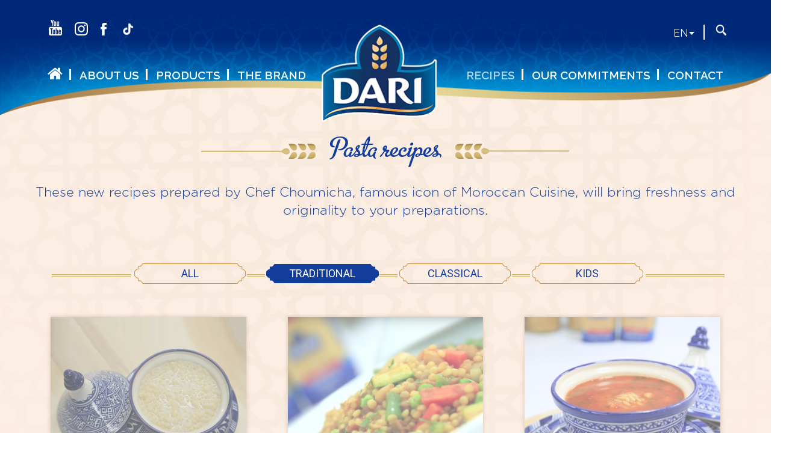

--- FILE ---
content_type: text/html; charset=utf-8
request_url: https://www.couscousdari.com/en/pasta-recipes?qt-quicktabs_pates=1
body_size: 9175
content:
<!DOCTYPE html>
<html lang="en-gb" dir="ltr" prefix="content: http://purl.org/rss/1.0/modules/content/ dc: http://purl.org/dc/terms/ foaf: http://xmlns.com/foaf/0.1/ og: http://ogp.me/ns# rdfs: http://www.w3.org/2000/01/rdf-schema# sioc: http://rdfs.org/sioc/ns# sioct: http://rdfs.org/sioc/types# skos: http://www.w3.org/2004/02/skos/core# xsd: http://www.w3.org/2001/XMLSchema#">
<head>
  <link rel="profile" href="http://www.w3.org/1999/xhtml/vocab" />
  <meta charset="utf-8">
    <meta name="viewport" content="width=device-width, initial-scale = 1.0, maximum-scale=1.0, user-scalable=no" />
  <meta http-equiv="Content-Type" content="text/html; charset=utf-8" />
<link rel="shortcut icon" href="https://www.couscousdari.com/sites/default/files/favicon-32x32_0.png" type="image/png" />
<meta name="description" content="These new recipes prepared by Chef Choumicha, famous icon of Moroccan Cuisine, will bring freshness and originality to your preparations." />
<meta name="generator" content="Drupal 7 (https://www.drupal.org)" />
<link rel="canonical" href="https://www.couscousdari.com/en/pasta-recipes" />
<link rel="shortlink" href="https://www.couscousdari.com/en/node/357" />
  <title>Recettes pates | Dari</title>
  <style>
@import url("https://www.couscousdari.com/modules/system/system.base.css?sr42bd");
</style>
<style>
@import url("https://www.couscousdari.com/sites/all/modules/date/date_repeat_field/date_repeat_field.css?sr42bd");
@import url("https://www.couscousdari.com/modules/field/theme/field.css?sr42bd");
@import url("https://www.couscousdari.com/modules/node/node.css?sr42bd");
@import url("https://www.couscousdari.com/sites/all/modules/youtube/css/youtube.css?sr42bd");
@import url("https://www.couscousdari.com/sites/all/modules/views/css/views.css?sr42bd");
@import url("https://www.couscousdari.com/sites/all/modules/ckeditor_lts/css/ckeditor.css?sr42bd");
</style>
<style>
@import url("https://www.couscousdari.com/sites/all/modules/ctools/css/ctools.css?sr42bd");
@import url("https://www.couscousdari.com/sites/all/modules/lang_dropdown/lang_dropdown.css?sr42bd");
@import url("https://www.couscousdari.com/sites/all/modules/quicktabs/css/quicktabs.css?sr42bd");
@import url("https://www.couscousdari.com/sites/all/modules/quicktabs/quicktabs_tabstyles/tabstyles/bullets/bullets.css?sr42bd");
</style>
<style>
@import url("https://www.couscousdari.com/sites/all/themes/dari/addons/bootstrap/jquery.smartmenus.bootstrap.css?sr42bd");
@import url("https://www.couscousdari.com/sites/all/themes/dari/css/font-awesome.min.css?sr42bd");
@import url("https://www.couscousdari.com/sites/all/themes/dari/../../libraries/bxslider/jquery.bxslider.css?sr42bd");
@import url("https://www.couscousdari.com/sites/all/themes/dari/../../libraries/slick/slick.css?sr42bd");
@import url("https://www.couscousdari.com/sites/all/themes/dari/../../libraries/slick/slick-theme.css?sr42bd");
@import url("https://www.couscousdari.com/sites/all/themes/dari/css/jquery.selectBox.css?sr42bd");
@import url("https://www.couscousdari.com/sites/all/themes/dari/css/jquery.fancybox.min.css?sr42bd");
@import url("https://www.couscousdari.com/sites/all/themes/dari/css/style.css?sr42bd");
@import url("https://www.couscousdari.com/sites/all/themes/dari/css/form.css?sr42bd");
@import url("https://www.couscousdari.com/sites/all/themes/dari/css/custom-style.css?sr42bd");
</style>
<style media="print">
@import url("https://www.couscousdari.com/sites/all/themes/dari/css/print.css?sr42bd");
</style>
  <link href="https://fonts.googleapis.com/css?family=Roboto:100,100i,300,300i,400,400i,500,500i,700,700i,900,900i" rel="stylesheet">
  <link href="https://fonts.googleapis.com/css?family=Lobster:100,100i,300,300i,400,400i,500,500i,700,700i,900,900i" rel="stylesheet">
  <link href="https://fonts.googleapis.com/css?family=Cairo:200,300,400,600,700,900|Oleo+Script:400,700|Raleway:100,200,300,400,500,600,700,800,900" rel="stylesheet">
  <!-- HTML5 element support for IE6-8 -->
  <!--[if lt IE 9]>
    <script src="//cdn.jsdelivr.net/html5shiv/3.7.3/html5shiv-printshiv.min.js"></script>
  <![endif]-->
  <script src="//code.jquery.com/jquery-2.2.4.min.js"></script>
<script>window.jQuery || document.write("<script src='/sites/all/modules/jquery_update/replace/jquery/2.2/jquery.min.js'>\x3C/script>")</script>
<script src="https://www.couscousdari.com/misc/jquery-extend-3.4.0.js?v=2.2.4"></script>
<script src="https://www.couscousdari.com/misc/jquery-html-prefilter-3.5.0-backport.js?v=2.2.4"></script>
<script src="https://www.couscousdari.com/misc/jquery.once.js?v=1.2"></script>
<script src="https://www.couscousdari.com/misc/drupal.js?sr42bd"></script>
<script src="https://www.couscousdari.com/sites/all/modules/jquery_update/js/jquery_browser.js?v=0.0.1"></script>
<script src="https://www.couscousdari.com/sites/all/modules/jquery_update/replace/ui/external/jquery.cookie.js?v=67fb34f6a866c40d0570"></script>
<script src="https://www.couscousdari.com/sites/all/modules/jquery_update/replace/jquery.form/4/jquery.form.min.js?v=4.2.1"></script>
<script src="https://www.couscousdari.com/misc/form-single-submit.js?v=7.103"></script>
<script src="https://www.couscousdari.com/misc/ajax.js?v=7.103"></script>
<script src="https://www.couscousdari.com/sites/all/modules/jquery_update/js/jquery_update.js?v=0.0.1"></script>
<script src="https://www.couscousdari.com/sites/all/modules/entityreference/js/entityreference.js?sr42bd"></script>
<script src="https://www.couscousdari.com/sites/all/themes/bootstrap/js/misc/_progress.js?sr42bd"></script>
<script src="https://www.couscousdari.com/sites/all/modules/views/js/base.js?sr42bd"></script>
<script src="https://www.couscousdari.com/sites/all/modules/views/js/ajax_view.js?sr42bd"></script>
<script src="https://www.couscousdari.com/sites/all/modules/lang_dropdown/lang_dropdown.js?sr42bd"></script>
<script src="https://www.couscousdari.com/sites/all/modules/quicktabs/js/quicktabs.js?sr42bd"></script>
<script src="https://www.couscousdari.com/sites/all/themes/dari/jquery.smartmenus.js?sr42bd"></script>
<script src="https://www.couscousdari.com/sites/all/themes/dari/addons/bootstrap/jquery.smartmenus.bootstrap.js?sr42bd"></script>
<script src="https://www.couscousdari.com/sites/all/themes/dari/bootstrap/assets/javascripts/bootstrap/affix.js?sr42bd"></script>
<script src="https://www.couscousdari.com/sites/all/themes/dari/bootstrap/assets/javascripts/bootstrap/alert.js?sr42bd"></script>
<script src="https://www.couscousdari.com/sites/all/themes/dari/bootstrap/assets/javascripts/bootstrap/button.js?sr42bd"></script>
<script src="https://www.couscousdari.com/sites/all/themes/dari/bootstrap/assets/javascripts/bootstrap/carousel.js?sr42bd"></script>
<script src="https://www.couscousdari.com/sites/all/themes/dari/bootstrap/assets/javascripts/bootstrap/collapse.js?sr42bd"></script>
<script src="https://www.couscousdari.com/sites/all/themes/dari/bootstrap/assets/javascripts/bootstrap/dropdown.js?sr42bd"></script>
<script src="https://www.couscousdari.com/sites/all/themes/dari/bootstrap/assets/javascripts/bootstrap/modal.js?sr42bd"></script>
<script src="https://www.couscousdari.com/sites/all/themes/dari/bootstrap/assets/javascripts/bootstrap/tooltip.js?sr42bd"></script>
<script src="https://www.couscousdari.com/sites/all/themes/dari/bootstrap/assets/javascripts/bootstrap/popover.js?sr42bd"></script>
<script src="https://www.couscousdari.com/sites/all/themes/dari/bootstrap/assets/javascripts/bootstrap/scrollspy.js?sr42bd"></script>
<script src="https://www.couscousdari.com/sites/all/themes/dari/bootstrap/assets/javascripts/bootstrap/tab.js?sr42bd"></script>
<script src="https://www.couscousdari.com/sites/all/themes/dari/bootstrap/assets/javascripts/bootstrap/transition.js?sr42bd"></script>
<script src="https://www.couscousdari.com/sites/all/themes/dari/js/jquery.validate.min.js?sr42bd"></script>
<script src="https://www.couscousdari.com/sites/all/themes/dari/../../libraries/bxslider/jquery.bxslider.min.js?sr42bd"></script>
<script src="https://www.couscousdari.com/sites/all/themes/dari/../../libraries/slick/slick/slick.min.js?sr42bd"></script>
<script src="https://www.couscousdari.com/sites/all/themes/dari/js/jquery.fitted.js?sr42bd"></script>
<script src="https://www.couscousdari.com/sites/all/themes/dari/js/jquery.selectBox.js?sr42bd"></script>
<script src="https://www.couscousdari.com/sites/all/themes/dari/js/jquery.fancybox.min.js?sr42bd"></script>
<script src="https://www.couscousdari.com/sites/all/themes/dari/js/highmaps.js?sr42bd"></script>
<script src="https://www.couscousdari.com/sites/all/themes/dari/js/jquery.nicescroll.min.js?sr42bd"></script>
<script src="https://www.couscousdari.com/sites/all/themes/dari/js/scrollreveal.min.js?sr42bd"></script>
<script src="https://www.couscousdari.com/sites/all/themes/dari/js/parallax.js?sr42bd"></script>
<script src="https://www.couscousdari.com/sites/all/themes/dari/js/after.js?sr42bd"></script>
<script src="https://www.couscousdari.com/sites/all/themes/bootstrap/js/misc/ajax.js?sr42bd"></script>
<script src="https://www.couscousdari.com/sites/all/themes/bootstrap/js/modules/views/js/ajax_view.js?sr42bd"></script>
<script>jQuery.extend(Drupal.settings, {"basePath":"\/","pathPrefix":"en\/","setHasJsCookie":0,"ajaxPageState":{"theme":"dari","theme_token":"Fd5-XF-d0_u11tx-75l1QSzoeVxebWF51VumqjjhiV0","jquery_version":"2.2","jquery_version_token":"zTWsQBc5tLvbdgLQKiznPn2qAExSLPe30gAeajcmqpQ","js":{"sites\/all\/themes\/bootstrap\/js\/bootstrap.js":1,"\/\/code.jquery.com\/jquery-2.2.4.min.js":1,"0":1,"misc\/jquery-extend-3.4.0.js":1,"misc\/jquery-html-prefilter-3.5.0-backport.js":1,"misc\/jquery.once.js":1,"misc\/drupal.js":1,"sites\/all\/modules\/jquery_update\/js\/jquery_browser.js":1,"sites\/all\/modules\/jquery_update\/replace\/ui\/external\/jquery.cookie.js":1,"sites\/all\/modules\/jquery_update\/replace\/jquery.form\/4\/jquery.form.min.js":1,"misc\/form-single-submit.js":1,"misc\/ajax.js":1,"sites\/all\/modules\/jquery_update\/js\/jquery_update.js":1,"sites\/all\/modules\/entityreference\/js\/entityreference.js":1,"sites\/all\/themes\/bootstrap\/js\/misc\/_progress.js":1,"sites\/all\/modules\/views\/js\/base.js":1,"sites\/all\/modules\/views\/js\/ajax_view.js":1,"sites\/all\/modules\/lang_dropdown\/lang_dropdown.js":1,"sites\/all\/modules\/quicktabs\/js\/quicktabs.js":1,"sites\/all\/themes\/dari\/jquery.smartmenus.js":1,"sites\/all\/themes\/dari\/addons\/bootstrap\/jquery.smartmenus.bootstrap.js":1,"sites\/all\/themes\/dari\/bootstrap\/assets\/javascripts\/bootstrap\/affix.js":1,"sites\/all\/themes\/dari\/bootstrap\/assets\/javascripts\/bootstrap\/alert.js":1,"sites\/all\/themes\/dari\/bootstrap\/assets\/javascripts\/bootstrap\/button.js":1,"sites\/all\/themes\/dari\/bootstrap\/assets\/javascripts\/bootstrap\/carousel.js":1,"sites\/all\/themes\/dari\/bootstrap\/assets\/javascripts\/bootstrap\/collapse.js":1,"sites\/all\/themes\/dari\/bootstrap\/assets\/javascripts\/bootstrap\/dropdown.js":1,"sites\/all\/themes\/dari\/bootstrap\/assets\/javascripts\/bootstrap\/modal.js":1,"sites\/all\/themes\/dari\/bootstrap\/assets\/javascripts\/bootstrap\/tooltip.js":1,"sites\/all\/themes\/dari\/bootstrap\/assets\/javascripts\/bootstrap\/popover.js":1,"sites\/all\/themes\/dari\/bootstrap\/assets\/javascripts\/bootstrap\/scrollspy.js":1,"sites\/all\/themes\/dari\/bootstrap\/assets\/javascripts\/bootstrap\/tab.js":1,"sites\/all\/themes\/dari\/bootstrap\/assets\/javascripts\/bootstrap\/transition.js":1,"sites\/all\/themes\/dari\/js\/jquery.validate.min.js":1,"sites\/all\/themes\/dari\/..\/..\/libraries\/bxslider\/jquery.bxslider.min.js":1,"sites\/all\/themes\/dari\/..\/..\/libraries\/slick\/slick\/slick.min.js":1,"sites\/all\/themes\/dari\/js\/jquery.fitted.js":1,"sites\/all\/themes\/dari\/js\/jquery.selectBox.js":1,"sites\/all\/themes\/dari\/js\/jquery.fancybox.min.js":1,"sites\/all\/themes\/dari\/js\/highmaps.js":1,"sites\/all\/themes\/dari\/js\/jquery.nicescroll.min.js":1,"sites\/all\/themes\/dari\/js\/scrollreveal.min.js":1,"sites\/all\/themes\/dari\/js\/parallax.js":1,"sites\/all\/themes\/dari\/js\/after.js":1,"sites\/all\/themes\/bootstrap\/js\/misc\/ajax.js":1,"sites\/all\/themes\/bootstrap\/js\/modules\/views\/js\/ajax_view.js":1},"css":{"modules\/system\/system.base.css":1,"sites\/all\/modules\/date\/date_repeat_field\/date_repeat_field.css":1,"modules\/field\/theme\/field.css":1,"modules\/node\/node.css":1,"sites\/all\/modules\/youtube\/css\/youtube.css":1,"sites\/all\/modules\/views\/css\/views.css":1,"sites\/all\/modules\/ckeditor_lts\/css\/ckeditor.css":1,"sites\/all\/modules\/ctools\/css\/ctools.css":1,"sites\/all\/modules\/lang_dropdown\/lang_dropdown.css":1,"sites\/all\/modules\/quicktabs\/css\/quicktabs.css":1,"sites\/all\/modules\/quicktabs\/quicktabs_tabstyles\/tabstyles\/bullets\/bullets.css":1,"sites\/all\/themes\/dari\/addons\/bootstrap\/jquery.smartmenus.bootstrap.css":1,"sites\/all\/themes\/dari\/css\/font-awesome.min.css":1,"sites\/all\/themes\/dari\/..\/..\/libraries\/bxslider\/jquery.bxslider.css":1,"sites\/all\/themes\/dari\/..\/..\/libraries\/slick\/slick.css":1,"sites\/all\/themes\/dari\/..\/..\/libraries\/slick\/slick-theme.css":1,"sites\/all\/themes\/dari\/css\/jquery.selectBox.css":1,"sites\/all\/themes\/dari\/css\/jquery.fancybox.min.css":1,"sites\/all\/themes\/dari\/css\/style.css":1,"sites\/all\/themes\/dari\/css\/form.css":1,"sites\/all\/themes\/dari\/css\/set2.css":1,"sites\/all\/themes\/dari\/css\/custom-style.css":1,"sites\/all\/themes\/dari\/css\/print.css":1}},"urlIsAjaxTrusted":{"\/en\/pasta-recipes?qt-quicktabs_pates=1":true},"quicktabs":{"qt_quicktabs_pates":{"name":"quicktabs_pates","tabs":[{"vid":"recettes_pates","display":"recette_traditionnelle","args":"","use_title":0,"view_path":"node%2F357","view_dom_id":5,"ajax_args":"","actual_args":[]},{"vid":"recette_traditionnelle","display":"recette_traditionnelle","args":"","use_title":0,"view_path":"node%2F357","view_dom_id":6,"ajax_args":"","actual_args":[]},{"vid":"recettes_classiques","display":"recette_traditionnelle","args":"","use_title":0,"view_path":"node%2F357","view_dom_id":7,"ajax_args":"","actual_args":[]},{"vid":"enfants","display":"recette_traditionnelle","args":"","use_title":0,"view_path":"node%2F357","view_dom_id":8,"ajax_args":"","actual_args":[]}],"ajaxPageState":{"jquery_version":"2.2","jquery_version_token":"zTWsQBc5tLvbdgLQKiznPn2qAExSLPe30gAeajcmqpQ"}}},"bootstrap":{"anchorsFix":"0","anchorsSmoothScrolling":"0","formHasError":1,"popoverEnabled":1,"popoverOptions":{"animation":1,"html":0,"placement":"right","selector":"","trigger":"click","triggerAutoclose":1,"title":"","content":"","delay":0,"container":"body"},"tooltipEnabled":1,"tooltipOptions":{"animation":1,"html":0,"placement":"auto left","selector":"","trigger":"hover focus","delay":0,"container":"body"}}});</script>
    <!--Facebook button-->
    <div id="fb-root"></div>
    <script>(function(d, s, id) {
            var js, fjs = d.getElementsByTagName(s)[0];
            if (d.getElementById(id)) return;
            js = d.createElement(s); js.id = id;
            js.src = "//connect.facebook.net/fr_FR/sdk.js#xfbml=1&version=v2.10";
            fjs.parentNode.insertBefore(js, fjs);
        }(document, 'script', 'facebook-jssdk'));</script>

    <!--Twitter button-->
    <script async src="//platform.twitter.com/widgets.js" charset="utf-8"></script>
    <!--Youtube button-->
    <script src="//apis.google.com/js/platform.js"></script>

    <script src='//www.google.com/recaptcha/api.js'></script>
    <!--interactive map-->
    <script src="//ajax.googleapis.com/ajax/libs/jqueryui/1.12.1/jquery-ui.js"></script>
    <link href="//ajax.googleapis.com/ajax/libs/jqueryui/1.12.1/themes/base/jquery-ui.css" rel="stylesheet">
    <script src="//www.highcharts.com/samples/maps/demo/all-maps/jquery.combobox.js"></script>
    <!--<script src="https://code.highcharts.com/maps/highmaps.js"></script>-->

    <!-- Global site tag (gtag.js) - Google Analytics -->
	<script async src="https://www.googletagmanager.com/gtag/js?id=UA-110000819-1"></script>
	<script>
  		window.dataLayer = window.dataLayer || [];
  		function gtag(){dataLayer.push(arguments);}
  		gtag('js', new Date());
  		gtag('config', 'UA-110000819-1');
	</script>
</head>
<body class="html not-front not-logged-in no-sidebars page-node page-node- page-node-357 node-type-quicktabs i18n-en-gb">
  <div id="skip-link">
    <a href="#main-content" class="element-invisible element-focusable">Skip to main content</a>
  </div>
    <header id="navbar" role="banner" class="navbar container-fluid navbar-default">
    <div class="container-fluid">
        <div id="page-top">
    <div class="container">
        <!-- Go to www.addthis.com/dashboard to customize your tools --> <div class="addthis_inline_follow_toolbox_nd8n"></div>
        <div class="social-link">
           <ul>
              <li id="collapsedYouTube">
                   <a target="_blank" href="https://www.youtube.com/channel/UCvbR6CQlxYuQu-VtAABNbwg">
<img src="/sites/all/themes/dari/images/youtube.png" alt="" /></a>
                   <div id="collapseYouTube"  class="socialBox"><div class="g-ytsubscribe" data-channelid="UCvbR6CQlxYuQu-VtAABNbwg" data-layout="default" data-count="default"></div></div>
               </li>
               <li id="collapsedInstagram">
                   <a target="_blank" href="https://www.instagram.com/dari_officiel/"><img src="/sites/all/themes/dari/images/insta.png" alt="" /></a>
                    <div id="collapseInstagram"  class="socialBox"><button class="_ah57t _84y62 _frcv2 _rmr7s"><a href="https://www.instagram.com/dari_officiel/"  onclick="window.open('https://www.instagram.com/couscous_dari', 'newwindow', 'width=300, height=250'); return false;">S’abonner</a> </button></div>
               </li>
               <li id="collapsedFacebook">
                   <a target="_blank" href="https://www.facebook.com/dari.officiel "><img src="/sites/all/themes/dari/images/facebook.png" alt=""/></a>
                    <div id="collapseFacebook" class="socialBox"><div class="fb-like" data-href="https://www.facebook.com/dari.officiel " data-layout="button_count" data-action="like" data-size="small" data-show-faces="true" data-share="false"></div></div>
               </li>
               <li id="collapsedTikTok">
                   <a target="_blank" href="https://www.tiktok.com/@dari_officiel"><img src="/sites/all/themes/dari/images/tiktok.png" alt=""/></a>
                   <div id="collapseTikTok"  class="socialBox"><button class="_ah57t _84y62 _frcv2 _rmr7s"><a href="https://www.tiktok.com/@dari_officiel"  onclick="window.open('https://www.tiktok.com/@dari_officiel', 'newwindow', 'width=300, height=250'); return false;">S’abonner</a> </button></div>
               </li>
           </ul>
        </div>  
        <div class="menu-top">
            <!--ul class="quick-access divider">
                <li><a href="/en/node/118">Contacttop</a></li>
            </ul-->
            <div class="langue-top divider">
				  <div class="region region-language">
    <section id="block-lang-dropdown-language" class="block block-lang-dropdown clearfix">

        <h2 class="block-title"><span>Languages</span></h2>
    
  <form class="lang_dropdown_form language" id="lang_dropdown_form_language" action="/en/pasta-recipes?qt-quicktabs_pates=1" method="post" accept-charset="UTF-8"><div><div class="form-item form-item-lang-dropdown-select form-type-select form-group"><select class="lang-dropdown-select-element form-control form-select" id="lang-dropdown-select-language" style="width:100px" name="lang_dropdown_select"><option value="fr">fr</option><option value="en-gb" selected="selected">en-gb</option><option value="es">es</option><option value="ar">ar</option></select></div><input type="hidden" name="fr" value="/fr/recettes-pates?qt-quicktabs_pates=1" />
<input type="hidden" name="en-gb" value="/en/pasta-recipes?qt-quicktabs_pates=1" />
<input type="hidden" name="es" value="/es/recetas-de-pastas?qt-quicktabs_pates=1" />
<input type="hidden" name="ar" value="/ar/%D9%88%D8%B5%D9%81%D8%A7%D8%AA-%D8%B4%D9%85%D9%8A%D8%B4%D8%A9-%D9%84%D8%A5%D8%B9%D8%AF%D8%A7%D8%AF-%D8%A7%D9%84%D9%85%D9%82%D8%B1%D9%88%D9%86%D9%8A%D8%A9?qt-quicktabs_pates=1" />
<noscript><div>
<button type="submit" id="edit-submit" name="op" value="Go" class="btn btn-default form-submit">Go</button>

</div></noscript><input type="hidden" name="form_build_id" value="form-g4VzUEozICjktwoMwr9nwNNWYdXMYsZDYhKQHlyM-60" />
<input type="hidden" name="form_id" value="lang_dropdown_form" />
</div></form>
</section>
  </div>
			</div>
            
            <div class="search-top">
                <form class="form-search content-search" action="/en/pasta-recipes?qt-quicktabs_pates=1" method="post" id="search-block-form" accept-charset="UTF-8"><div><div>
      <h2 class="element-invisible">Search form</h2>
    <div class="input-group"><input title="Enter the terms you wish to search for." placeholder="Search" class="form-control form-text" type="text" id="edit-search-block-form--2" name="search_block_form" value="" size="15" maxlength="128" /><span class="input-group-btn"><button type="submit" class="btn btn-primary"><span class="icon glyphicon glyphicon-search" aria-hidden="true"></span>
</button></span></div><div class="form-actions form-wrapper form-group" id="edit-actions"><button class="element-invisible btn btn-primary form-submit" type="submit" id="edit-submit--2" name="op" value="Search">Search</button>
</div><input type="hidden" name="form_build_id" value="form--NcI23ZSKYTfcAqf9U9plmu9Gv8ld_L4f7kC9ysGiGg" />
<input type="hidden" name="form_id" value="search_block_form" />
</div>
</div></form>            </div>
        </div>
    </div>
</div>

        
<div id="header-menu">
    <div class="container">
                <div class="navbar-header">
                            <a class="logo navbar-btn pull-left" href="/en" title="Home">
                    <img src="https://www.couscousdari.com/sites/default/files/logo-dari.png" alt="Home" />
                </a>
                                        <button type="button" class="navbar-toggle" data-toggle="collapse" data-target="#navbar-collapse">
                    <span class="sr-only">Toggle navigation</span>
                    <span class="icon-bar"></span>
                    <span class="icon-bar"></span>
                    <span class="icon-bar"></span>
                </button>
                    </div>
                    <div class="navbar-collapse collapse" id="navbar-collapse">
                <nav role="navigation">
                                            <ul class="menu nav navbar-nav"><li class="first leaf"><a href="/en" title="">Home</a></li>
<li class="expanded dropdown"><a href="/en/who-we-are" title="" data-target="#" class="dropdown-toggle" data-toggle="dropdown">About us <span class="caret"></span></a><ul class="dropdown-menu"><li class="first leaf"><a href="/en/who-we-are" title="">Who we are</a></li>
<li class="leaf"><a href="https://www.couscousdari.com/en/news" title="">News</a></li>
<li class="leaf"><a href="/en/dari-stock-exchange" title="">Dari in Stock Exchange</a></li>
<li class="leaf"><a href="/en/innovation" title="">Innovation</a></li>
<li class="leaf"><a href="/en/export" title="">Export</a></li>
<li class="last leaf"><a href="/en/corporate-social-responsibility" title="">Social Responsibility</a></li>
</ul></li>
<li class="expanded dropdown"><a href="/en/couscous-products" data-target="#" class="dropdown-toggle" data-toggle="dropdown">Products <span class="caret"></span></a><ul class="dropdown-menu"><li class="first leaf"><a href="/en/couscous-products" title="">Couscous</a></li>
<li class="last leaf"><a href="/en/pasta-products" title="">Pasta</a></li>
</ul></li>
<li class="expanded dropdown"><a href="/en/dari-brand" title="" data-target="#" class="dropdown-toggle" data-toggle="dropdown">The brand <span class="caret"></span></a><ul class="dropdown-menu"><li class="first leaf"><a href="/en/dari-brand" title="">DARI brand</a></li>
<li class="last leaf"><a href="/en/choumicha-and-dari" title="">Choumicha</a></li>
</ul></li>
<li class="expanded dropdown"><a href="/en/contact-us" data-target="#" class="dropdown-toggle" data-toggle="dropdown">Contact <span class="caret"></span></a><ul class="dropdown-menu"><li class="first leaf"><a href="/en/contact-us" title="">Contact us</a></li>
<li class="last leaf"><a href="/en/join-our-team">Join Dari</a></li>
</ul></li>
<li class="expanded dropdown"><a href="/en/know-how-and-expertise" data-target="#" class="dropdown-toggle" data-toggle="dropdown">Our commitments <span class="caret"></span></a><ul class="dropdown-menu"><li class="first leaf"><a href="/en/quality-certifications">Quality &amp; certifications</a></li>
<li class="last leaf"><a href="/en/know-how-and-expertise" title="">Expertise &amp; Know-how</a></li>
</ul></li>
<li class="last expanded active-trail active dropdown"><a href="/en/choumicha-recipes" title="" class="active-trail dropdown-toggle" data-target="#" data-toggle="dropdown">Recipes <span class="caret"></span></a><ul class="dropdown-menu"><li class="first leaf"><a href="/en/couscous-recipes" title="">Couscous</a></li>
<li class="last leaf active-trail active active"><a href="/en/pasta-recipes" class="active-trail active">Pasta</a></li>
</ul></li>
</ul>                                    </nav>
            </div>
            </div>
        </div>
    </div>
</header>

<div class="main-container container-fluid">
    <div class="container">
        <div class="row">
            <section class="col-sm-12">
                                                <a id="main-content"></a>
                
                                                                                                                                     <div class="region region-content">
    <section id="block-quicktabs-quicktabs-pates" class="block block-quicktabs clearfix">

        <h2 class="block-title"><span>Pasta recipes</span></h2>
    
  <div  id="quicktabs-quicktabs_pates" class="quicktabs-wrapper quicktabs-style-bullets"><ul class="quicktabs-tabs quicktabs-style-bullets"><li><a href="/en/pasta-recipes?qt-quicktabs_pates=0#qt-quicktabs_pates" id="quicktabs-tab-quicktabs_pates-0" class="quicktabs-tab quicktabs-tab-view quicktabs-tab-view-recettes-pates-recette-traditionnelle active">All</a></li>
<li class="active"><a href="/en/pasta-recipes?qt-quicktabs_pates=1#qt-quicktabs_pates" id="quicktabs-tab-quicktabs_pates-1" class="quicktabs-tab quicktabs-tab-view quicktabs-tab-view-recette-traditionnelle-recette-traditionnelle active">Traditional</a></li>
<li><a href="/en/pasta-recipes?qt-quicktabs_pates=2#qt-quicktabs_pates" id="quicktabs-tab-quicktabs_pates-2" class="quicktabs-tab quicktabs-tab-view quicktabs-tab-view-recettes-classiques-recette-traditionnelle active">Classical</a></li>
<li><a href="/en/pasta-recipes?qt-quicktabs_pates=3#qt-quicktabs_pates" id="quicktabs-tab-quicktabs_pates-3" class="quicktabs-tab quicktabs-tab-view quicktabs-tab-view-enfants-recette-traditionnelle active">Kids</a></li>
</ul><div id="quicktabs-container-quicktabs_pates" class="quicktabs_main quicktabs-style-bullets"><div  id="quicktabs-tabpage-quicktabs_pates-0" class="quicktabs-tabpage quicktabs-hide"><div class="view view-recettes-pates view-id-recettes_pates view-display-id-recette_traditionnelle view-dom-id-375d1c32b2fa50b4b464d0b6687365a1">
        
  
  
      <div class="view-content">
        <div class="views-row views-row-1 views-row-odd views-row-first col-md-4 col-sm-6">
      
  <div class="recette-img">        <a href="/en/fusilli-meat-and-carrots"><img typeof="foaf:Image" class="img-responsive" src="https://www.couscousdari.com/sites/default/files/torsades-p%C3%A2tes-carottes-eminc%C3%A9.jpg" width="373" height="300" alt="" /></a>  </div>  
  <div class="recette-wrapper">        <a href="/en/fusilli-meat-and-carrots">Fusilli with meat and carrots</a>  </div>  </div>
  <div class="views-row views-row-2 views-row-even col-md-4 col-sm-6">
      
  <div class="recette-img">        <a href="/en/linguine-seafood"><img typeof="foaf:Image" class="img-responsive" src="https://www.couscousdari.com/sites/default/files/Linguine-aux-fruits-de-mer.jpg" width="374" height="301" alt="" /></a>  </div>  
  <div class="recette-wrapper">        <a href="/en/linguine-seafood">Linguine with seafood</a>  </div>  </div>
  <div class="views-row views-row-3 views-row-odd col-md-4 col-sm-6">
      
  <div class="recette-img">        <a href="/en/traditional-rfissa-recipe-conchiglie-pasta"><img typeof="foaf:Image" class="img-responsive" src="https://www.couscousdari.com/sites/default/files/pates-coquillages-facon-rfissa.jpg" width="373" height="300" alt="" /></a>  </div>  
  <div class="recette-wrapper">        <a href="/en/traditional-rfissa-recipe-conchiglie-pasta">Traditional Rfissa recipe with Conchiglie pasta </a>  </div>  </div>
  <div class="views-row views-row-4 views-row-even col-md-4 col-sm-6">
      
  <div class="recette-img">        <a href="/en/kids-pasta-animal-shaped-carrots-and-meat"><img typeof="foaf:Image" class="img-responsive" src="https://www.couscousdari.com/sites/default/files/p%C3%A2tes-boulettes-viande-carottes-dari.jpg" width="373" height="300" alt="" /></a>  </div>  
  <div class="recette-wrapper">        <a href="/en/kids-pasta-animal-shaped-carrots-and-meat">Kid&#039;s Pasta (animal shaped) with carrots and meat</a>  </div>  </div>
  <div class="views-row views-row-5 views-row-odd col-md-4 col-sm-6">
      
  <div class="recette-img">        <a href="/en/classic-lasagna-bolognese"><img typeof="foaf:Image" class="img-responsive" src="https://www.couscousdari.com/sites/default/files/lasagne-bolognaise-p%C3%A2tes.jpg" width="373" height="300" alt="" /></a>  </div>  
  <div class="recette-wrapper">        <a href="/en/classic-lasagna-bolognese">Classic Lasagna bolognese</a>  </div>  </div>
  <div class="views-row views-row-6 views-row-even col-md-4 col-sm-6">
      
  <div class="recette-img">        <a href="/en/spaghetti-green-vegetables"><img typeof="foaf:Image" class="img-responsive" src="https://www.couscousdari.com/sites/default/files/Spaghetti-Poulet-Legumes-Verts.jpg" width="373" height="300" alt="" /></a>  </div>  
  <div class="recette-wrapper">        <a href="/en/spaghetti-green-vegetables">Spaghetti with green vegetables</a>  </div>  </div>
  <div class="views-row views-row-7 views-row-odd col-md-4 col-sm-6">
      
  <div class="recette-img">        <a href="/en/pasta-soup-mhamssa-milk"><img typeof="foaf:Image" class="img-responsive" src="https://www.couscousdari.com/sites/default/files/Mhamsa-au-lait.jpg" width="374" height="301" alt="" /></a>  </div>  
  <div class="recette-wrapper">        <a href="/en/pasta-soup-mhamssa-milk">Pasta soup (mhamssa) with milk</a>  </div>  </div>
  <div class="views-row views-row-8 views-row-even col-md-4 col-sm-6">
      
  <div class="recette-img">        <a href="/en/seffa-angel-hair-pasta-sea-food"><img typeof="foaf:Image" class="img-responsive" src="https://www.couscousdari.com/sites/default/files/seffa-marine_0.jpg" width="374" height="300" alt="" /></a>  </div>  
  <div class="recette-wrapper">        <a href="/en/seffa-angel-hair-pasta-sea-food">Seffa (angel hair pasta) with sea food</a>  </div>  </div>
  <div class="views-row views-row-9 views-row-odd col-md-4 col-sm-6">
      
  <div class="recette-img">        <a href="/en/one-pot-pasta-mini-spirales"><img typeof="foaf:Image" class="img-responsive" src="https://www.couscousdari.com/sites/default/files/p%C3%A2tes-mini-spirales-bolognaise-express.jpg" width="373" height="300" alt="" /></a>  </div>  
  <div class="recette-wrapper">        <a href="/en/one-pot-pasta-mini-spirales">One pot pasta with Mini-Spirales</a>  </div>  </div>
  <div class="views-row views-row-10 views-row-even col-md-4 col-sm-6">
      
  <div class="recette-img">        <a href="/en/risotto-orzo-pasta"><img typeof="foaf:Image" class="img-responsive" src="https://www.couscousdari.com/sites/default/files/Risotto-pates-langue-doiseaux.jpg" width="373" height="300" alt="" /></a>  </div>  
  <div class="recette-wrapper">        <a href="/en/risotto-orzo-pasta">Risotto with orzo pasta</a>  </div>  </div>
  <div class="views-row views-row-11 views-row-odd col-md-4 col-sm-6">
      
  <div class="recette-img">        <a href="/en/one-pot-pasta-elbow-pasta"><img typeof="foaf:Image" class="img-responsive" src="https://www.couscousdari.com/sites/default/files/pates-coquilles-one-pot-pasta.jpg" width="373" height="300" alt="" /></a>  </div>  
  <div class="recette-wrapper">        <a href="/en/one-pot-pasta-elbow-pasta">One-Pot-Pasta with elbow pasta</a>  </div>  </div>
  <div class="views-row views-row-12 views-row-even col-md-4 col-sm-6">
      
  <div class="recette-img">        <a href="/en/easy-spaghetti-bolognese"><img typeof="foaf:Image" class="img-responsive" src="https://www.couscousdari.com/sites/default/files/Spaghetti-bolognaise-choumicha.jpg" width="373" height="300" alt="" /></a>  </div>  
  <div class="recette-wrapper">        <a href="/en/easy-spaghetti-bolognese">Easy Spaghetti Bolognese</a>  </div>  </div>
  <div class="views-row views-row-13 views-row-odd col-md-4 col-sm-6">
      
  <div class="recette-img">        <a href="/en/four-cheese-pasta-gratin"><img typeof="foaf:Image" class="img-responsive" src="https://www.couscousdari.com/sites/default/files/gratin-coquillettes-fromages-p%C3%A2tes.jpg" width="373" height="300" alt="" /></a>  </div>  
  <div class="recette-wrapper">        <a href="/en/four-cheese-pasta-gratin">Four-Cheese Pasta Gratin</a>  </div>  </div>
  <div class="views-row views-row-14 views-row-even col-md-4 col-sm-6">
      
  <div class="recette-img">        <a href="/en/pasta-conchiglie-chicken-and-cheese"><img typeof="foaf:Image" class="img-responsive" src="https://www.couscousdari.com/sites/default/files/pates-coquillages-poulet-cheddar-estragon.jpg" width="373" height="300" alt="" /></a>  </div>  
  <div class="recette-wrapper">        <a href="/en/pasta-conchiglie-chicken-and-cheese">Pasta Conchiglie with chicken and cheese</a>  </div>  </div>
  <div class="views-row views-row-15 views-row-odd col-md-4 col-sm-6">
      
  <div class="recette-img">        <a href="/en/tuna-salad-pearled-couscous"><img typeof="foaf:Image" class="img-responsive" src="https://www.couscousdari.com/sites/default/files/salade-petits-plomb-legumes-thon-olives.jpg" width="374" height="301" alt="" /></a>  </div>  
  <div class="recette-wrapper">        <a href="/en/tuna-salad-pearled-couscous">Tuna salad with pearled couscous</a>  </div>  </div>
  <div class="views-row views-row-16 views-row-even col-md-4 col-sm-6">
      
  <div class="recette-img">        <a href="/en/easy-spaghetti-one-pot-pasta"><img typeof="foaf:Image" class="img-responsive" src="https://www.couscousdari.com/sites/default/files/spaghetti-one-pot-pasta-boulette-legumes.jpg" width="373" height="300" alt="" /></a>  </div>  
  <div class="recette-wrapper">        <a href="/en/easy-spaghetti-one-pot-pasta">Easy spaghetti - One Pot Pasta</a>  </div>  </div>
  <div class="views-row views-row-17 views-row-odd col-md-4 col-sm-6">
      
  <div class="recette-img">        <a href="/en/seffa-angel-hair-pasta-chicken-and-caramelized-onions"><img typeof="foaf:Image" class="img-responsive" src="https://www.couscousdari.com/sites/default/files/seffa-medfouna-farcie-poulet-oignons-caramelises.jpg" width="374" height="301" alt="" /></a>  </div>  
  <div class="recette-wrapper">        <a href="/en/seffa-angel-hair-pasta-chicken-and-caramelized-onions">Seffa (angel hair pasta) with chicken and caramelized onions </a>  </div>  </div>
  <div class="views-row views-row-18 views-row-even col-md-4 col-sm-6">
      
  <div class="recette-img">        <a href="/en/harira-soup-orzo"><img typeof="foaf:Image" class="img-responsive" src="https://www.couscousdari.com/sites/default/files/harira-langue-oiseaux-pates.jpg" width="374" height="302" alt="" /></a>  </div>  
  <div class="recette-wrapper">        <a href="/en/harira-soup-orzo">Harira soup with orzo</a>  </div>  </div>
  <div class="views-row views-row-19 views-row-odd col-md-4 col-sm-6">
      
  <div class="recette-img">        <a href="/en/fusilli-salad-pesto-and-dried-vegetables"><img typeof="foaf:Image" class="img-responsive" src="https://www.couscousdari.com/sites/default/files/Salade-Pa%CC%82tes-torsades-legumes%20Grilles.jpg" width="373" height="300" alt="" /></a>  </div>  
  <div class="recette-wrapper">        <a href="/en/fusilli-salad-pesto-and-dried-vegetables">Fusilli salad with pesto and dried vegetables</a>  </div>  </div>
  <div class="views-row views-row-20 views-row-even col-md-4 col-sm-6">
      
  <div class="recette-img">        <a href="/en/spaghetti-al-arrabiata"><img typeof="foaf:Image" class="img-responsive" src="https://www.couscousdari.com/sites/default/files/p%C3%A2tes-spaghetti-sauce-arrabiata.jpg" width="373" height="300" alt="" /></a>  </div>  
  <div class="recette-wrapper">        <a href="/en/spaghetti-al-arrabiata">Spaghetti Al Arrabiata</a>  </div>  </div>
  <div class="views-row views-row-21 views-row-odd col-md-4 col-sm-6">
      
  <div class="recette-img">        <a href="/en/cannelloni-salmon-and-spinach"><img typeof="foaf:Image" class="img-responsive" src="https://www.couscousdari.com/sites/default/files/lasagne-cannelloni-saumon-%C3%A9pinards.jpg" width="373" height="300" alt="" /></a>  </div>  
  <div class="recette-wrapper">        <a href="/en/cannelloni-salmon-and-spinach">Cannelloni with Salmon and spinach</a>  </div>  </div>
  <div class="views-row views-row-22 views-row-even col-md-4 col-sm-6">
      
  <div class="recette-img">        <a href="/en/alphabet-pasta-salad-shrimps"><img typeof="foaf:Image" class="img-responsive" src="https://www.couscousdari.com/sites/default/files/salade-p%C3%A2te-crevettes.jpg" width="373" height="300" alt="" /></a>  </div>  
  <div class="recette-wrapper">        <a href="/en/alphabet-pasta-salad-shrimps">Alphabet pasta salad with shrimps</a>  </div>  </div>
  <div class="views-row views-row-23 views-row-odd col-md-4 col-sm-6">
      
  <div class="recette-img">        <a href="/en/seffa-angel-hair-pasta-almonds-and-cinnamon"><img typeof="foaf:Image" class="img-responsive" src="https://www.couscousdari.com/sites/default/files/seffa-cheveux-ange-canelle-amandes-sucre-glace.jpg" width="374" height="301" alt="" /></a>  </div>  
  <div class="recette-wrapper">        <a href="/en/seffa-angel-hair-pasta-almonds-and-cinnamon">Seffa (angel hair pasta) with almonds and cinnamon</a>  </div>  </div>
  <div class="views-row views-row-24 views-row-even col-md-4 col-sm-6">
      
  <div class="recette-img">        <a href="/en/penne-rigate-pesto-and-parmesan"><img typeof="foaf:Image" class="img-responsive" src="https://www.couscousdari.com/sites/default/files/Penne-au-pistou.jpg" width="374" height="301" alt="" /></a>  </div>  
  <div class="recette-wrapper">        <a href="/en/penne-rigate-pesto-and-parmesan">Penne Rigate with pesto and parmesan</a>  </div>  </div>
  <div class="views-row views-row-25 views-row-odd col-md-4 col-sm-6">
      
  <div class="recette-img">        <a href="/en/vermicelli-chorba-soup-onions-and-chicken"><img typeof="foaf:Image" class="img-responsive" src="https://www.couscousdari.com/sites/default/files/Chorba-vermicelle-au-poulet.jpg" width="374" height="301" alt="" /></a>  </div>  
  <div class="recette-wrapper">        <a href="/en/vermicelli-chorba-soup-onions-and-chicken">Vermicelli chorba (soup) with onions and chicken</a>  </div>  </div>
  <div class="views-row views-row-26 views-row-even col-md-4 col-sm-6">
      
  <div class="recette-img">        <a href="/en/vegetable-soup-star-pasta"><img typeof="foaf:Image" class="img-responsive" src="https://www.couscousdari.com/sites/default/files/soupe-p%C3%A2tes-l%C3%A9gumes-crevettes.jpg" width="373" height="300" alt="" /></a>  </div>  
  <div class="recette-wrapper">        <a href="/en/vegetable-soup-star-pasta">Vegetable soup with star pasta</a>  </div>  </div>
  <div class="views-row views-row-27 views-row-odd col-md-4 col-sm-6">
      
  <div class="recette-img">        <a href="/en/ministrone-alphabet-pasta"><img typeof="foaf:Image" class="img-responsive" src="https://www.couscousdari.com/sites/default/files/minestrone-pates-mini-alphabet.jpg" width="373" height="300" alt="" /></a>  </div>  
  <div class="recette-wrapper">        <a href="/en/ministrone-alphabet-pasta">Ministrone with alphabet pasta</a>  </div>  </div>
  <div class="views-row views-row-28 views-row-even col-md-4 col-sm-6">
      
  <div class="recette-img">        <a href="/en/linguine-salmon"><img typeof="foaf:Image" class="img-responsive" src="https://www.couscousdari.com/sites/default/files/Linguine-au-saumon.jpg" width="374" height="301" alt="" /></a>  </div>  
  <div class="recette-wrapper">        <a href="/en/linguine-salmon">Linguine with Salmon </a>  </div>  </div>
  <div class="views-row views-row-29 views-row-odd col-md-4 col-sm-6">
      
  <div class="recette-img">        <a href="/en/penne-zucchini-and-mushrooms"><img typeof="foaf:Image" class="img-responsive" src="https://www.couscousdari.com/sites/default/files/penne-poulet-champignons-courgettes.jpg" width="373" height="300" alt="" /></a>  </div>  
  <div class="recette-wrapper">        <a href="/en/penne-zucchini-and-mushrooms">Penne with zucchini and mushrooms</a>  </div>  </div>
  <div class="views-row views-row-30 views-row-even col-md-4 col-sm-6">
      
  <div class="recette-img">        <a href="/en/seafood-paella-orzo-pasta"><img typeof="foaf:Image" class="img-responsive" src="https://www.couscousdari.com/sites/default/files/paella-langue-d%27oiseau.jpg" width="374" height="301" alt="" /></a>  </div>  
  <div class="recette-wrapper">        <a href="/en/seafood-paella-orzo-pasta">Seafood Paella with orzo pasta</a>  </div>  </div>
  <div class="views-row views-row-31 views-row-odd views-row-last col-md-4 col-sm-6">
      
  <div class="recette-img">        <a href="/en/traditionnal-berkoukch-vegetables"><img typeof="foaf:Image" class="img-responsive" src="https://www.couscousdari.com/sites/default/files/berkoukech-mhamssa-petit-plomb-legumes.jpg" width="374" height="301" alt="" /></a>  </div>  
  <div class="recette-wrapper">        <a href="/en/traditionnal-berkoukch-vegetables">Traditionnal &quot;berkoukch&quot; with vegetables</a>  </div>  </div>
    </div>
  
  
  
  
  
  
</div></div><div  id="quicktabs-tabpage-quicktabs_pates-1" class="quicktabs-tabpage "><div class="view view-recette-traditionnelle view-id-recette_traditionnelle view-display-id-recette_traditionnelle view-dom-id-76094f42f49f17d83be49b58a85b9ff9">
        
  
  
      <div class="view-content">
        <div class="views-row views-row-1 views-row-odd views-row-first col-md-4 col-sm-6">
      
  <div class="recette-img">        <a href="/en/pasta-soup-mhamssa-milk"><img typeof="foaf:Image" class="img-responsive" src="https://www.couscousdari.com/sites/default/files/Mhamsa-au-lait.jpg" width="374" height="301" alt="" /></a>  </div>  
  <div class="recette-wrapper">        <a href="/en/pasta-soup-mhamssa-milk">Pasta soup (mhamssa) with milk</a>  </div>  </div>
  <div class="views-row views-row-2 views-row-even col-md-4 col-sm-6">
      
  <div class="recette-img">        <a href="/en/traditionnal-berkoukch-vegetables"><img typeof="foaf:Image" class="img-responsive" src="https://www.couscousdari.com/sites/default/files/berkoukech-mhamssa-petit-plomb-legumes.jpg" width="374" height="301" alt="" /></a>  </div>  
  <div class="recette-wrapper">        <a href="/en/traditionnal-berkoukch-vegetables">Traditionnal &quot;berkoukch&quot; with vegetables</a>  </div>  </div>
  <div class="views-row views-row-3 views-row-odd col-md-4 col-sm-6">
      
  <div class="recette-img">        <a href="/en/harira-soup-orzo"><img typeof="foaf:Image" class="img-responsive" src="https://www.couscousdari.com/sites/default/files/harira-langue-oiseaux-pates.jpg" width="374" height="302" alt="" /></a>  </div>  
  <div class="recette-wrapper">        <a href="/en/harira-soup-orzo">Harira soup with orzo</a>  </div>  </div>
  <div class="views-row views-row-4 views-row-even col-md-4 col-sm-6">
      
  <div class="recette-img">        <a href="/en/vermicelli-chorba-soup-onions-and-chicken"><img typeof="foaf:Image" class="img-responsive" src="https://www.couscousdari.com/sites/default/files/Chorba-vermicelle-au-poulet.jpg" width="374" height="301" alt="" /></a>  </div>  
  <div class="recette-wrapper">        <a href="/en/vermicelli-chorba-soup-onions-and-chicken">Vermicelli chorba (soup) with onions and chicken</a>  </div>  </div>
  <div class="views-row views-row-5 views-row-odd col-md-4 col-sm-6">
      
  <div class="recette-img">        <a href="/en/seffa-angel-hair-pasta-almonds-and-cinnamon"><img typeof="foaf:Image" class="img-responsive" src="https://www.couscousdari.com/sites/default/files/seffa-cheveux-ange-canelle-amandes-sucre-glace.jpg" width="374" height="301" alt="" /></a>  </div>  
  <div class="recette-wrapper">        <a href="/en/seffa-angel-hair-pasta-almonds-and-cinnamon">Seffa (angel hair pasta) with almonds and cinnamon</a>  </div>  </div>
  <div class="views-row views-row-6 views-row-even views-row-last col-md-4 col-sm-6">
      
  <div class="recette-img">        <a href="/en/seffa-angel-hair-pasta-chicken-and-caramelized-onions"><img typeof="foaf:Image" class="img-responsive" src="https://www.couscousdari.com/sites/default/files/seffa-medfouna-farcie-poulet-oignons-caramelises.jpg" width="374" height="301" alt="" /></a>  </div>  
  <div class="recette-wrapper">        <a href="/en/seffa-angel-hair-pasta-chicken-and-caramelized-onions">Seffa (angel hair pasta) with chicken and caramelized onions </a>  </div>  </div>
    </div>
  
  
  
  
  
  
</div></div><div  id="quicktabs-tabpage-quicktabs_pates-2" class="quicktabs-tabpage quicktabs-hide"><div class="view view-recettes-classiques view-id-recettes_classiques view-display-id-recette_traditionnelle view-dom-id-739efdd6a08c2dec5d4df9923d90b1e2">
        
  
  
      <div class="view-content">
        <div class="views-row views-row-1 views-row-odd views-row-first col-md-4 col-sm-6">
      
  <div class="recette-img">        <a href="/en/spaghetti-green-vegetables"><img typeof="foaf:Image" class="img-responsive" src="https://www.couscousdari.com/sites/default/files/Spaghetti-Poulet-Legumes-Verts.jpg" width="373" height="300" alt="" /></a>  </div>  
  <div class="recette-wrapper">        <a href="/en/spaghetti-green-vegetables">Spaghetti with green vegetables</a>  </div>  </div>
  <div class="views-row views-row-2 views-row-even col-md-4 col-sm-6">
      
  <div class="recette-img">        <a href="/en/penne-zucchini-and-mushrooms"><img typeof="foaf:Image" class="img-responsive" src="https://www.couscousdari.com/sites/default/files/penne-poulet-champignons-courgettes.jpg" width="373" height="300" alt="" /></a>  </div>  
  <div class="recette-wrapper">        <a href="/en/penne-zucchini-and-mushrooms">Penne with zucchini and mushrooms</a>  </div>  </div>
  <div class="views-row views-row-3 views-row-odd col-md-4 col-sm-6">
      
  <div class="recette-img">        <a href="/en/penne-rigate-pesto-and-parmesan"><img typeof="foaf:Image" class="img-responsive" src="https://www.couscousdari.com/sites/default/files/Penne-au-pistou.jpg" width="374" height="301" alt="" /></a>  </div>  
  <div class="recette-wrapper">        <a href="/en/penne-rigate-pesto-and-parmesan">Penne Rigate with pesto and parmesan</a>  </div>  </div>
  <div class="views-row views-row-4 views-row-even col-md-4 col-sm-6">
      
  <div class="recette-img">        <a href="/en/cannelloni-salmon-and-spinach"><img typeof="foaf:Image" class="img-responsive" src="https://www.couscousdari.com/sites/default/files/lasagne-cannelloni-saumon-%C3%A9pinards.jpg" width="373" height="300" alt="" /></a>  </div>  
  <div class="recette-wrapper">        <a href="/en/cannelloni-salmon-and-spinach">Cannelloni with Salmon and spinach</a>  </div>  </div>
  <div class="views-row views-row-5 views-row-odd col-md-4 col-sm-6">
      
  <div class="recette-img">        <a href="/en/easy-spaghetti-bolognese"><img typeof="foaf:Image" class="img-responsive" src="https://www.couscousdari.com/sites/default/files/Spaghetti-bolognaise-choumicha.jpg" width="373" height="300" alt="" /></a>  </div>  
  <div class="recette-wrapper">        <a href="/en/easy-spaghetti-bolognese">Easy Spaghetti Bolognese</a>  </div>  </div>
  <div class="views-row views-row-6 views-row-even col-md-4 col-sm-6">
      
  <div class="recette-img">        <a href="/en/tuna-salad-pearled-couscous"><img typeof="foaf:Image" class="img-responsive" src="https://www.couscousdari.com/sites/default/files/salade-petits-plomb-legumes-thon-olives.jpg" width="374" height="301" alt="" /></a>  </div>  
  <div class="recette-wrapper">        <a href="/en/tuna-salad-pearled-couscous">Tuna salad with pearled couscous</a>  </div>  </div>
  <div class="views-row views-row-7 views-row-odd col-md-4 col-sm-6">
      
  <div class="recette-img">        <a href="/en/one-pot-pasta-elbow-pasta"><img typeof="foaf:Image" class="img-responsive" src="https://www.couscousdari.com/sites/default/files/pates-coquilles-one-pot-pasta.jpg" width="373" height="300" alt="" /></a>  </div>  
  <div class="recette-wrapper">        <a href="/en/one-pot-pasta-elbow-pasta">One-Pot-Pasta with elbow pasta</a>  </div>  </div>
  <div class="views-row views-row-8 views-row-even col-md-4 col-sm-6">
      
  <div class="recette-img">        <a href="/en/traditional-rfissa-recipe-conchiglie-pasta"><img typeof="foaf:Image" class="img-responsive" src="https://www.couscousdari.com/sites/default/files/pates-coquillages-facon-rfissa.jpg" width="373" height="300" alt="" /></a>  </div>  
  <div class="recette-wrapper">        <a href="/en/traditional-rfissa-recipe-conchiglie-pasta">Traditional Rfissa recipe with Conchiglie pasta </a>  </div>  </div>
  <div class="views-row views-row-9 views-row-odd col-md-4 col-sm-6">
      
  <div class="recette-img">        <a href="/en/fusilli-meat-and-carrots"><img typeof="foaf:Image" class="img-responsive" src="https://www.couscousdari.com/sites/default/files/torsades-p%C3%A2tes-carottes-eminc%C3%A9.jpg" width="373" height="300" alt="" /></a>  </div>  
  <div class="recette-wrapper">        <a href="/en/fusilli-meat-and-carrots">Fusilli with meat and carrots</a>  </div>  </div>
  <div class="views-row views-row-10 views-row-even col-md-4 col-sm-6">
      
  <div class="recette-img">        <a href="/en/seffa-angel-hair-pasta-sea-food"><img typeof="foaf:Image" class="img-responsive" src="https://www.couscousdari.com/sites/default/files/seffa-marine_0.jpg" width="374" height="300" alt="" /></a>  </div>  
  <div class="recette-wrapper">        <a href="/en/seffa-angel-hair-pasta-sea-food">Seffa (angel hair pasta) with sea food</a>  </div>  </div>
  <div class="views-row views-row-11 views-row-odd col-md-4 col-sm-6">
      
  <div class="recette-img">        <a href="/en/four-cheese-pasta-gratin"><img typeof="foaf:Image" class="img-responsive" src="https://www.couscousdari.com/sites/default/files/gratin-coquillettes-fromages-p%C3%A2tes.jpg" width="373" height="300" alt="" /></a>  </div>  
  <div class="recette-wrapper">        <a href="/en/four-cheese-pasta-gratin">Four-Cheese Pasta Gratin</a>  </div>  </div>
  <div class="views-row views-row-12 views-row-even col-md-4 col-sm-6">
      
  <div class="recette-img">        <a href="/en/risotto-orzo-pasta"><img typeof="foaf:Image" class="img-responsive" src="https://www.couscousdari.com/sites/default/files/Risotto-pates-langue-doiseaux.jpg" width="373" height="300" alt="" /></a>  </div>  
  <div class="recette-wrapper">        <a href="/en/risotto-orzo-pasta">Risotto with orzo pasta</a>  </div>  </div>
  <div class="views-row views-row-13 views-row-odd col-md-4 col-sm-6">
      
  <div class="recette-img">        <a href="/en/spaghetti-al-arrabiata"><img typeof="foaf:Image" class="img-responsive" src="https://www.couscousdari.com/sites/default/files/p%C3%A2tes-spaghetti-sauce-arrabiata.jpg" width="373" height="300" alt="" /></a>  </div>  
  <div class="recette-wrapper">        <a href="/en/spaghetti-al-arrabiata">Spaghetti Al Arrabiata</a>  </div>  </div>
  <div class="views-row views-row-14 views-row-even col-md-4 col-sm-6">
      
  <div class="recette-img">        <a href="/en/pasta-conchiglie-chicken-and-cheese"><img typeof="foaf:Image" class="img-responsive" src="https://www.couscousdari.com/sites/default/files/pates-coquillages-poulet-cheddar-estragon.jpg" width="373" height="300" alt="" /></a>  </div>  
  <div class="recette-wrapper">        <a href="/en/pasta-conchiglie-chicken-and-cheese">Pasta Conchiglie with chicken and cheese</a>  </div>  </div>
  <div class="views-row views-row-15 views-row-odd col-md-4 col-sm-6">
      
  <div class="recette-img">        <a href="/en/classic-lasagna-bolognese"><img typeof="foaf:Image" class="img-responsive" src="https://www.couscousdari.com/sites/default/files/lasagne-bolognaise-p%C3%A2tes.jpg" width="373" height="300" alt="" /></a>  </div>  
  <div class="recette-wrapper">        <a href="/en/classic-lasagna-bolognese">Classic Lasagna bolognese</a>  </div>  </div>
  <div class="views-row views-row-16 views-row-even col-md-4 col-sm-6">
      
  <div class="recette-img">        <a href="/en/linguine-seafood"><img typeof="foaf:Image" class="img-responsive" src="https://www.couscousdari.com/sites/default/files/Linguine-aux-fruits-de-mer.jpg" width="374" height="301" alt="" /></a>  </div>  
  <div class="recette-wrapper">        <a href="/en/linguine-seafood">Linguine with seafood</a>  </div>  </div>
  <div class="views-row views-row-17 views-row-odd col-md-4 col-sm-6">
      
  <div class="recette-img">        <a href="/en/easy-spaghetti-one-pot-pasta"><img typeof="foaf:Image" class="img-responsive" src="https://www.couscousdari.com/sites/default/files/spaghetti-one-pot-pasta-boulette-legumes.jpg" width="373" height="300" alt="" /></a>  </div>  
  <div class="recette-wrapper">        <a href="/en/easy-spaghetti-one-pot-pasta">Easy spaghetti - One Pot Pasta</a>  </div>  </div>
  <div class="views-row views-row-18 views-row-even col-md-4 col-sm-6">
      
  <div class="recette-img">        <a href="/en/seafood-paella-orzo-pasta"><img typeof="foaf:Image" class="img-responsive" src="https://www.couscousdari.com/sites/default/files/paella-langue-d%27oiseau.jpg" width="374" height="301" alt="" /></a>  </div>  
  <div class="recette-wrapper">        <a href="/en/seafood-paella-orzo-pasta">Seafood Paella with orzo pasta</a>  </div>  </div>
  <div class="views-row views-row-19 views-row-odd col-md-4 col-sm-6">
      
  <div class="recette-img">        <a href="/en/linguine-salmon"><img typeof="foaf:Image" class="img-responsive" src="https://www.couscousdari.com/sites/default/files/Linguine-au-saumon.jpg" width="374" height="301" alt="" /></a>  </div>  
  <div class="recette-wrapper">        <a href="/en/linguine-salmon">Linguine with Salmon </a>  </div>  </div>
  <div class="views-row views-row-20 views-row-even views-row-last col-md-4 col-sm-6">
      
  <div class="recette-img">        <a href="/en/fusilli-salad-pesto-and-dried-vegetables"><img typeof="foaf:Image" class="img-responsive" src="https://www.couscousdari.com/sites/default/files/Salade-Pa%CC%82tes-torsades-legumes%20Grilles.jpg" width="373" height="300" alt="" /></a>  </div>  
  <div class="recette-wrapper">        <a href="/en/fusilli-salad-pesto-and-dried-vegetables">Fusilli salad with pesto and dried vegetables</a>  </div>  </div>
    </div>
  
  
  
  
  
  
</div></div><div  id="quicktabs-tabpage-quicktabs_pates-3" class="quicktabs-tabpage quicktabs-hide"><div class="view view-enfants view-id-enfants view-display-id-recette_traditionnelle view-dom-id-b082df74af83b548deab5d43ec6d04e9">
        
  
  
      <div class="view-content">
        <div class="views-row views-row-1 views-row-odd views-row-first col-md-4 col-sm-6">
      
  <div class="recette-img">        <div><a href="/en/kids-pasta-animal-shaped-carrots-and-meat"><img typeof="foaf:Image" class="img-responsive" src="https://www.couscousdari.com/sites/default/files/p%C3%A2tes-boulettes-viande-carottes-dari.jpg" width="373" height="300" alt="" /></a></div>  </div>  
  <div class="recette-wrapper">        <span><a href="/en/kids-pasta-animal-shaped-carrots-and-meat">Kid&#039;s Pasta (animal shaped) with carrots and meat</a></span>  </div>  </div>
  <div class="views-row views-row-2 views-row-even col-md-4 col-sm-6">
      
  <div class="recette-img">        <div><a href="/en/vegetable-soup-star-pasta"><img typeof="foaf:Image" class="img-responsive" src="https://www.couscousdari.com/sites/default/files/soupe-p%C3%A2tes-l%C3%A9gumes-crevettes.jpg" width="373" height="300" alt="" /></a></div>  </div>  
  <div class="recette-wrapper">        <span><a href="/en/vegetable-soup-star-pasta">Vegetable soup with star pasta</a></span>  </div>  </div>
  <div class="views-row views-row-3 views-row-odd col-md-4 col-sm-6">
      
  <div class="recette-img">        <div><a href="/en/alphabet-pasta-salad-shrimps"><img typeof="foaf:Image" class="img-responsive" src="https://www.couscousdari.com/sites/default/files/salade-p%C3%A2te-crevettes.jpg" width="373" height="300" alt="" /></a></div>  </div>  
  <div class="recette-wrapper">        <span><a href="/en/alphabet-pasta-salad-shrimps">Alphabet pasta salad with shrimps</a></span>  </div>  </div>
  <div class="views-row views-row-4 views-row-even col-md-4 col-sm-6">
      
  <div class="recette-img">        <div><a href="/en/ministrone-alphabet-pasta"><img typeof="foaf:Image" class="img-responsive" src="https://www.couscousdari.com/sites/default/files/minestrone-pates-mini-alphabet.jpg" width="373" height="300" alt="" /></a></div>  </div>  
  <div class="recette-wrapper">        <span><a href="/en/ministrone-alphabet-pasta">Ministrone with alphabet pasta</a></span>  </div>  </div>
  <div class="views-row views-row-5 views-row-odd views-row-last col-md-4 col-sm-6">
      
  <div class="recette-img">        <div><a href="/en/one-pot-pasta-mini-spirales"><img typeof="foaf:Image" class="img-responsive" src="https://www.couscousdari.com/sites/default/files/p%C3%A2tes-mini-spirales-bolognaise-express.jpg" width="373" height="300" alt="" /></a></div>  </div>  
  <div class="recette-wrapper">        <span><a href="/en/one-pot-pasta-mini-spirales">One pot pasta with Mini-Spirales</a></span>  </div>  </div>
    </div>
  
  
  
  
  
  
</div></div></div></div>
</section>
<section id="block-system-main" class="block block-system clearfix">

      
  <div class="couscousHeader"><div class="rtecenter">These new recipes prepared by Chef Choumicha, famous icon of Moroccan Cuisine, will bring freshness and originality to your preparations.</div>

<div class="rtecenter">&nbsp;</div>
</div>
</section>
  </div>
            </section>
            <!--
            -->

        </div>
    </div>
</div>
...
<footer class="footer container-fluid">
    <div class="separator"><img src="/sites/all/themes/dari/images/star-2.png"  /></div>
<div class="footer-top">
    <div class="container">
        <div>
            <div class="cols-container">
                <div class="col-md-2">
                    <img class="logo-footer" src="/sites/all/themes/dari/images/logo-footer.png" alt="">
                </div>
                <ul class="col-md-10"><li  class="col-md-2"><a href="who-we-are" title="About us">About us</a><ul><li><a href="who-we-are" title="Who we are">Who we are</a></li><li><a href="https://www.couscousdari.com/en/news" title="News">News</a></li><li><a href="dari-stock-exchange" title="Dari in Stock Exchange">Dari in Stock Exchange</a></li><li><a href="innovation" title="Innovation">Innovation</a></li><li><a href="export" title="Export">Export</a></li><li><a href="corporate-social-responsibility" title="Social Responsibility">Social Responsibility</a></li><li></ul></li><li  class="col-md-2"><a href="couscous-products" title="Products">Products</a><ul><li><a href="couscous-products" title="Couscous">Couscous</a></li><li><a href="pasta-products" title="Pasta">Pasta</a></li><li></ul></li><li  class="col-md-2"><a href="dari-brand" title="The brand">The brand</a><ul><li><a href="dari-brand" title="DARI brand">DARI brand</a></li><li><a href="choumicha-and-dari" title="Choumicha">Choumicha</a></li><li></ul></li><div id='order-fix'><li  class="col-md-2"><a href="contact-us" title="Contact">Contact</a><ul><li><a href="contact-us" title="Contact us">Contact us</a></li><li><a href="join-our-team" title="Join Dari">Join Dari</a></li><li></ul></li><li  class="col-md-2"><a href="know-how-and-expertise" title="Our commitments">Our commitments</a><ul><li><a href="quality-certifications" title="Quality & certifications">Quality & certifications</a></li><li><a href="know-how-and-expertise" title="Expertise & Know-how">Expertise & Know-how</a></li><li></ul></li><li  class="col-md-2"><a href="choumicha-recipes" title="Recipes">Recipes</a><ul><li><a href="couscous-recipes" title="Couscous">Couscous</a></li><li><a href="pasta-recipes" title="Pasta">Pasta</a></li><li></ul></li></div></ul>

            </div>
        </div>
    </div>
</div>
<div class="footer-bottom">
    <div class="container">
        <div>
            <div class="cols-container">
                <ul>
                    <li>
                        <a href="/en/sitemap">sitemap</a>                    </li>
                    <li>
                        <a href="#">privacylegal</a>
                    </li>
                </ul>
            </div>
        </div>
    </div>
</div>
</footer>...
  <script src="https://www.couscousdari.com/sites/all/themes/bootstrap/js/bootstrap.js?sr42bd"></script>
  <script type="text/javascript">
	jQuery(document).ready(function(){
		//jQuery('ul.lang-dropdown-select-element-selectBox-dropdown-menu li a[rel="es"]').remove();
		//jQuery('ul.lang-dropdown-select-element-selectBox-dropdown-menu li a[rel="en-gb"]').remove();
		//jQuery('ul.lang-dropdown-select-element-selectBox-dropdown-menu li a[rel="ar"]').remove();
	});
	jQuery(window).load(function () {
        	jQuery('table.gc-bubbleDefault').parent().addClass('hidden');
    	});
  </script>
</body>
</html>


--- FILE ---
content_type: text/html; charset=utf-8
request_url: https://accounts.google.com/o/oauth2/postmessageRelay?parent=https%3A%2F%2Fwww.couscousdari.com&jsh=m%3B%2F_%2Fscs%2Fabc-static%2F_%2Fjs%2Fk%3Dgapi.lb.en.2kN9-TZiXrM.O%2Fd%3D1%2Frs%3DAHpOoo_B4hu0FeWRuWHfxnZ3V0WubwN7Qw%2Fm%3D__features__
body_size: 161
content:
<!DOCTYPE html><html><head><title></title><meta http-equiv="content-type" content="text/html; charset=utf-8"><meta http-equiv="X-UA-Compatible" content="IE=edge"><meta name="viewport" content="width=device-width, initial-scale=1, minimum-scale=1, maximum-scale=1, user-scalable=0"><script src='https://ssl.gstatic.com/accounts/o/2580342461-postmessagerelay.js' nonce="nJOX1vuVUuySHN6EJoeocg"></script></head><body><script type="text/javascript" src="https://apis.google.com/js/rpc:shindig_random.js?onload=init" nonce="nJOX1vuVUuySHN6EJoeocg"></script></body></html>

--- FILE ---
content_type: text/css
request_url: https://www.couscousdari.com/sites/all/themes/dari/css/print.css?sr42bd
body_size: 46626
content:
@charset "UTF-8";
/**
 * Default Variables.
 *
 * Modify this file to provide default Bootstrap Framework variables. The
 * Bootstrap Framework will not override any variables defined here because it
 * uses the `!default` flag which will only set their default if not already
 * defined here.
 *
 * You can copy existing variables directly from the following file:
 * ./THEMENAME/bootstrap/assets/stylesheets/_variables.scss
 */
@font-face {
  font-family: Bangla;
  src: url(../fonts/bangla.ttc); }
@font-face {
  font-family: Gotham-Light;
  src: url(../fonts/Gotham-Light.otf); }
@font-face {
  font-family: Gotham-Light-Italic;
  src: url(../fonts/Gotham-LightItalic.otf); }
@font-face {
  font-family: MetroScript;
  src: url(../fonts/MetroScript.otf); }
@font-face {
  font-family: MyriadPro;
  src: url(../fonts/MyriadPro-Cond.otf); }
@font-face {
  font-family: Gill;
  src: url(../fonts/gillsans.ttf); }
@font-face {
  font-family: Colaborate-Medium;
  src: url(../fonts/ColabMed.otf); }
/*!
 * Bootstrap v3.3.7 (http://getbootstrap.com)
 * Copyright 2011-2016 Twitter, Inc.
 * Licensed under MIT (https://github.com/twbs/bootstrap/blob/master/LICENSE)
 */
/*! normalize.css v3.0.3 | MIT License | github.com/necolas/normalize.css */
html {
  font-family: sans-serif;
  -ms-text-size-adjust: 100%;
  -webkit-text-size-adjust: 100%; }

body {
  margin: 0; }

article,
aside,
details,
figcaption,
figure,
footer,
header,
hgroup,
main,
menu,
nav,
section,
summary {
  display: block; }

audio,
canvas,
progress,
video {
  display: inline-block;
  vertical-align: baseline; }

audio:not([controls]) {
  display: none;
  height: 0; }

[hidden],
template {
  display: none; }

a {
  background-color: transparent; }

a:active,
a:hover {
  outline: 0; }

abbr[title] {
  border-bottom: 1px dotted; }

b,
strong {
  font-weight: bold; }

dfn {
  font-style: italic; }

h1 {
  font-size: 2em;
  margin: 0.67em 0; }

mark {
  background: #ff0;
  color: #000; }

small {
  font-size: 80%; }

sub,
sup {
  font-size: 75%;
  line-height: 0;
  position: relative;
  vertical-align: baseline; }

sup {
  top: -0.5em; }

sub {
  bottom: -0.25em; }

img {
  border: 0; }

svg:not(:root) {
  overflow: hidden; }

figure {
  margin: 1em 40px; }

hr {
  box-sizing: content-box;
  height: 0; }

pre {
  overflow: auto; }

code,
kbd,
pre,
samp {
  font-family: monospace, monospace;
  font-size: 1em; }

button,
input,
optgroup,
select,
textarea {
  color: inherit;
  font: inherit;
  margin: 0; }

button {
  overflow: visible; }

button,
select {
  text-transform: none; }

button,
html input[type="button"],
input[type="reset"],
input[type="submit"] {
  -webkit-appearance: button;
  cursor: pointer; }

button[disabled],
html input[disabled] {
  cursor: default; }

button::-moz-focus-inner,
input::-moz-focus-inner {
  border: 0;
  padding: 0; }

input {
  line-height: normal; }

input[type="checkbox"],
input[type="radio"] {
  box-sizing: border-box;
  padding: 0; }

input[type="number"]::-webkit-inner-spin-button,
input[type="number"]::-webkit-outer-spin-button {
  height: auto; }

input[type="search"] {
  -webkit-appearance: textfield;
  box-sizing: content-box; }

input[type="search"]::-webkit-search-cancel-button,
input[type="search"]::-webkit-search-decoration {
  -webkit-appearance: none; }

fieldset {
  border: 1px solid #c0c0c0;
  margin: 0 2px;
  padding: 0.35em 0.625em 0.75em; }

legend {
  border: 0;
  padding: 0; }

textarea {
  overflow: auto; }

optgroup {
  font-weight: bold; }

table {
  border-collapse: collapse;
  border-spacing: 0; }

td,
th {
  padding: 0; }

@font-face {
  font-family: 'Glyphicons Halflings';
  src: url("../bootstrap/assets/fonts/bootstrap/glyphicons-halflings-regular.eot");
  src: url("../bootstrap/assets/fonts/bootstrap/glyphicons-halflings-regular.eot?#iefix") format("embedded-opentype"), url("../bootstrap/assets/fonts/bootstrap/glyphicons-halflings-regular.woff2") format("woff2"), url("../bootstrap/assets/fonts/bootstrap/glyphicons-halflings-regular.woff") format("woff"), url("../bootstrap/assets/fonts/bootstrap/glyphicons-halflings-regular.ttf") format("truetype"), url("../bootstrap/assets/fonts/bootstrap/glyphicons-halflings-regular.svg#glyphicons_halflingsregular") format("svg"); }
.glyphicon {
  position: relative;
  top: 1px;
  display: inline-block;
  font-family: 'Glyphicons Halflings';
  font-style: normal;
  font-weight: normal;
  line-height: 1;
  -webkit-font-smoothing: antialiased;
  -moz-osx-font-smoothing: grayscale; }

.glyphicon-asterisk:before {
  content: "\002a"; }

.glyphicon-plus:before {
  content: "\002b"; }

.glyphicon-euro:before,
.glyphicon-eur:before {
  content: "\20ac"; }

.glyphicon-minus:before {
  content: "\2212"; }

.glyphicon-cloud:before {
  content: "\2601"; }

.glyphicon-envelope:before {
  content: "\2709"; }

.glyphicon-pencil:before {
  content: "\270f"; }

.glyphicon-glass:before {
  content: "\e001"; }

.glyphicon-music:before {
  content: "\e002"; }

.glyphicon-search:before {
  content: "\e003"; }

.glyphicon-heart:before {
  content: "\e005"; }

.glyphicon-star:before {
  content: "\e006"; }

.glyphicon-star-empty:before {
  content: "\e007"; }

.glyphicon-user:before {
  content: "\e008"; }

.glyphicon-film:before {
  content: "\e009"; }

.glyphicon-th-large:before {
  content: "\e010"; }

.glyphicon-th:before {
  content: "\e011"; }

.glyphicon-th-list:before {
  content: "\e012"; }

.glyphicon-ok:before {
  content: "\e013"; }

.glyphicon-remove:before {
  content: "\e014"; }

.glyphicon-zoom-in:before {
  content: "\e015"; }

.glyphicon-zoom-out:before {
  content: "\e016"; }

.glyphicon-off:before {
  content: "\e017"; }

.glyphicon-signal:before {
  content: "\e018"; }

.glyphicon-cog:before {
  content: "\e019"; }

.glyphicon-trash:before {
  content: "\e020"; }

.glyphicon-home:before {
  content: "\e021"; }

.glyphicon-file:before {
  content: "\e022"; }

.glyphicon-time:before {
  content: "\e023"; }

.glyphicon-road:before {
  content: "\e024"; }

.glyphicon-download-alt:before {
  content: "\e025"; }

.glyphicon-download:before {
  content: "\e026"; }

.glyphicon-upload:before {
  content: "\e027"; }

.glyphicon-inbox:before {
  content: "\e028"; }

.glyphicon-play-circle:before {
  content: "\e029"; }

.glyphicon-repeat:before {
  content: "\e030"; }

.glyphicon-refresh:before {
  content: "\e031"; }

.glyphicon-list-alt:before {
  content: "\e032"; }

.glyphicon-lock:before {
  content: "\e033"; }

.glyphicon-flag:before {
  content: "\e034"; }

.glyphicon-headphones:before {
  content: "\e035"; }

.glyphicon-volume-off:before {
  content: "\e036"; }

.glyphicon-volume-down:before {
  content: "\e037"; }

.glyphicon-volume-up:before {
  content: "\e038"; }

.glyphicon-qrcode:before {
  content: "\e039"; }

.glyphicon-barcode:before {
  content: "\e040"; }

.glyphicon-tag:before {
  content: "\e041"; }

.glyphicon-tags:before {
  content: "\e042"; }

.glyphicon-book:before {
  content: "\e043"; }

.glyphicon-bookmark:before {
  content: "\e044"; }

.glyphicon-print:before {
  content: "\e045"; }

.glyphicon-camera:before {
  content: "\e046"; }

.glyphicon-font:before {
  content: "\e047"; }

.glyphicon-bold:before {
  content: "\e048"; }

.glyphicon-italic:before {
  content: "\e049"; }

.glyphicon-text-height:before {
  content: "\e050"; }

.glyphicon-text-width:before {
  content: "\e051"; }

.glyphicon-align-left:before {
  content: "\e052"; }

.glyphicon-align-center:before {
  content: "\e053"; }

.glyphicon-align-right:before {
  content: "\e054"; }

.glyphicon-align-justify:before {
  content: "\e055"; }

.glyphicon-list:before {
  content: "\e056"; }

.glyphicon-indent-left:before {
  content: "\e057"; }

.glyphicon-indent-right:before {
  content: "\e058"; }

.glyphicon-facetime-video:before {
  content: "\e059"; }

.glyphicon-picture:before {
  content: "\e060"; }

.glyphicon-map-marker:before {
  content: "\e062"; }

.glyphicon-adjust:before {
  content: "\e063"; }

.glyphicon-tint:before {
  content: "\e064"; }

.glyphicon-edit:before {
  content: "\e065"; }

.glyphicon-share:before {
  content: "\e066"; }

.glyphicon-check:before {
  content: "\e067"; }

.glyphicon-move:before {
  content: "\e068"; }

.glyphicon-step-backward:before {
  content: "\e069"; }

.glyphicon-fast-backward:before {
  content: "\e070"; }

.glyphicon-backward:before {
  content: "\e071"; }

.glyphicon-play:before {
  content: "\e072"; }

.glyphicon-pause:before {
  content: "\e073"; }

.glyphicon-stop:before {
  content: "\e074"; }

.glyphicon-forward:before {
  content: "\e075"; }

.glyphicon-fast-forward:before {
  content: "\e076"; }

.glyphicon-step-forward:before {
  content: "\e077"; }

.glyphicon-eject:before {
  content: "\e078"; }

.glyphicon-chevron-left:before {
  content: "\e079"; }

.glyphicon-chevron-right:before {
  content: "\e080"; }

.glyphicon-plus-sign:before {
  content: "\e081"; }

.glyphicon-minus-sign:before {
  content: "\e082"; }

.glyphicon-remove-sign:before {
  content: "\e083"; }

.glyphicon-ok-sign:before {
  content: "\e084"; }

.glyphicon-question-sign:before {
  content: "\e085"; }

.glyphicon-info-sign:before {
  content: "\e086"; }

.glyphicon-screenshot:before {
  content: "\e087"; }

.glyphicon-remove-circle:before {
  content: "\e088"; }

.glyphicon-ok-circle:before {
  content: "\e089"; }

.glyphicon-ban-circle:before {
  content: "\e090"; }

.glyphicon-arrow-left:before {
  content: "\e091"; }

.glyphicon-arrow-right:before {
  content: "\e092"; }

.glyphicon-arrow-up:before {
  content: "\e093"; }

.glyphicon-arrow-down:before {
  content: "\e094"; }

.glyphicon-share-alt:before {
  content: "\e095"; }

.glyphicon-resize-full:before {
  content: "\e096"; }

.glyphicon-resize-small:before {
  content: "\e097"; }

.glyphicon-exclamation-sign:before {
  content: "\e101"; }

.glyphicon-gift:before {
  content: "\e102"; }

.glyphicon-leaf:before {
  content: "\e103"; }

.glyphicon-fire:before {
  content: "\e104"; }

.glyphicon-eye-open:before {
  content: "\e105"; }

.glyphicon-eye-close:before {
  content: "\e106"; }

.glyphicon-warning-sign:before {
  content: "\e107"; }

.glyphicon-plane:before {
  content: "\e108"; }

.glyphicon-calendar:before {
  content: "\e109"; }

.glyphicon-random:before {
  content: "\e110"; }

.glyphicon-comment:before {
  content: "\e111"; }

.glyphicon-magnet:before {
  content: "\e112"; }

.glyphicon-chevron-up:before {
  content: "\e113"; }

.glyphicon-chevron-down:before {
  content: "\e114"; }

.glyphicon-retweet:before {
  content: "\e115"; }

.glyphicon-shopping-cart:before {
  content: "\e116"; }

.glyphicon-folder-close:before {
  content: "\e117"; }

.glyphicon-folder-open:before {
  content: "\e118"; }

.glyphicon-resize-vertical:before {
  content: "\e119"; }

.glyphicon-resize-horizontal:before {
  content: "\e120"; }

.glyphicon-hdd:before {
  content: "\e121"; }

.glyphicon-bullhorn:before {
  content: "\e122"; }

.glyphicon-bell:before {
  content: "\e123"; }

.glyphicon-certificate:before {
  content: "\e124"; }

.glyphicon-thumbs-up:before {
  content: "\e125"; }

.glyphicon-thumbs-down:before {
  content: "\e126"; }

.glyphicon-hand-right:before {
  content: "\e127"; }

.glyphicon-hand-left:before {
  content: "\e128"; }

.glyphicon-hand-up:before {
  content: "\e129"; }

.glyphicon-hand-down:before {
  content: "\e130"; }

.glyphicon-circle-arrow-right:before {
  content: "\e131"; }

.glyphicon-circle-arrow-left:before {
  content: "\e132"; }

.glyphicon-circle-arrow-up:before {
  content: "\e133"; }

.glyphicon-circle-arrow-down:before {
  content: "\e134"; }

.glyphicon-globe:before {
  content: "\e135"; }

.glyphicon-wrench:before {
  content: "\e136"; }

.glyphicon-tasks:before {
  content: "\e137"; }

.glyphicon-filter:before {
  content: "\e138"; }

.glyphicon-briefcase:before {
  content: "\e139"; }

.glyphicon-fullscreen:before {
  content: "\e140"; }

.glyphicon-dashboard:before {
  content: "\e141"; }

.glyphicon-paperclip:before {
  content: "\e142"; }

.glyphicon-heart-empty:before {
  content: "\e143"; }

.glyphicon-link:before {
  content: "\e144"; }

.glyphicon-phone:before {
  content: "\e145"; }

.glyphicon-pushpin:before {
  content: "\e146"; }

.glyphicon-usd:before {
  content: "\e148"; }

.glyphicon-gbp:before {
  content: "\e149"; }

.glyphicon-sort:before {
  content: "\e150"; }

.glyphicon-sort-by-alphabet:before {
  content: "\e151"; }

.glyphicon-sort-by-alphabet-alt:before {
  content: "\e152"; }

.glyphicon-sort-by-order:before {
  content: "\e153"; }

.glyphicon-sort-by-order-alt:before {
  content: "\e154"; }

.glyphicon-sort-by-attributes:before {
  content: "\e155"; }

.glyphicon-sort-by-attributes-alt:before {
  content: "\e156"; }

.glyphicon-unchecked:before {
  content: "\e157"; }

.glyphicon-expand:before {
  content: "\e158"; }

.glyphicon-collapse-down:before {
  content: "\e159"; }

.glyphicon-collapse-up:before {
  content: "\e160"; }

.glyphicon-log-in:before {
  content: "\e161"; }

.glyphicon-flash:before {
  content: "\e162"; }

.glyphicon-log-out:before {
  content: "\e163"; }

.glyphicon-new-window:before {
  content: "\e164"; }

.glyphicon-record:before {
  content: "\e165"; }

.glyphicon-save:before {
  content: "\e166"; }

.glyphicon-open:before {
  content: "\e167"; }

.glyphicon-saved:before {
  content: "\e168"; }

.glyphicon-import:before {
  content: "\e169"; }

.glyphicon-export:before {
  content: "\e170"; }

.glyphicon-send:before {
  content: "\e171"; }

.glyphicon-floppy-disk:before {
  content: "\e172"; }

.glyphicon-floppy-saved:before {
  content: "\e173"; }

.glyphicon-floppy-remove:before {
  content: "\e174"; }

.glyphicon-floppy-save:before {
  content: "\e175"; }

.glyphicon-floppy-open:before {
  content: "\e176"; }

.glyphicon-credit-card:before {
  content: "\e177"; }

.glyphicon-transfer:before {
  content: "\e178"; }

.glyphicon-cutlery:before {
  content: "\e179"; }

.glyphicon-header:before {
  content: "\e180"; }

.glyphicon-compressed:before {
  content: "\e181"; }

.glyphicon-earphone:before {
  content: "\e182"; }

.glyphicon-phone-alt:before {
  content: "\e183"; }

.glyphicon-tower:before {
  content: "\e184"; }

.glyphicon-stats:before {
  content: "\e185"; }

.glyphicon-sd-video:before {
  content: "\e186"; }

.glyphicon-hd-video:before {
  content: "\e187"; }

.glyphicon-subtitles:before {
  content: "\e188"; }

.glyphicon-sound-stereo:before {
  content: "\e189"; }

.glyphicon-sound-dolby:before {
  content: "\e190"; }

.glyphicon-sound-5-1:before {
  content: "\e191"; }

.glyphicon-sound-6-1:before {
  content: "\e192"; }

.glyphicon-sound-7-1:before {
  content: "\e193"; }

.glyphicon-copyright-mark:before {
  content: "\e194"; }

.glyphicon-registration-mark:before {
  content: "\e195"; }

.glyphicon-cloud-download:before {
  content: "\e197"; }

.glyphicon-cloud-upload:before {
  content: "\e198"; }

.glyphicon-tree-conifer:before {
  content: "\e199"; }

.glyphicon-tree-deciduous:before {
  content: "\e200"; }

.glyphicon-cd:before {
  content: "\e201"; }

.glyphicon-save-file:before {
  content: "\e202"; }

.glyphicon-open-file:before {
  content: "\e203"; }

.glyphicon-level-up:before {
  content: "\e204"; }

.glyphicon-copy:before {
  content: "\e205"; }

.glyphicon-paste:before {
  content: "\e206"; }

.glyphicon-alert:before {
  content: "\e209"; }

.glyphicon-equalizer:before {
  content: "\e210"; }

.glyphicon-king:before {
  content: "\e211"; }

.glyphicon-queen:before {
  content: "\e212"; }

.glyphicon-pawn:before {
  content: "\e213"; }

.glyphicon-bishop:before {
  content: "\e214"; }

.glyphicon-knight:before {
  content: "\e215"; }

.glyphicon-baby-formula:before {
  content: "\e216"; }

.glyphicon-tent:before {
  content: "\26fa"; }

.glyphicon-blackboard:before {
  content: "\e218"; }

.glyphicon-bed:before {
  content: "\e219"; }

.glyphicon-apple:before {
  content: "\f8ff"; }

.glyphicon-erase:before {
  content: "\e221"; }

.glyphicon-hourglass:before {
  content: "\231b"; }

.glyphicon-lamp:before {
  content: "\e223"; }

.glyphicon-duplicate:before {
  content: "\e224"; }

.glyphicon-piggy-bank:before {
  content: "\e225"; }

.glyphicon-scissors:before {
  content: "\e226"; }

.glyphicon-bitcoin:before {
  content: "\e227"; }

.glyphicon-btc:before {
  content: "\e227"; }

.glyphicon-xbt:before {
  content: "\e227"; }

.glyphicon-yen:before {
  content: "\00a5"; }

.glyphicon-jpy:before {
  content: "\00a5"; }

.glyphicon-ruble:before {
  content: "\20bd"; }

.glyphicon-rub:before {
  content: "\20bd"; }

.glyphicon-scale:before {
  content: "\e230"; }

.glyphicon-ice-lolly:before {
  content: "\e231"; }

.glyphicon-ice-lolly-tasted:before {
  content: "\e232"; }

.glyphicon-education:before {
  content: "\e233"; }

.glyphicon-option-horizontal:before {
  content: "\e234"; }

.glyphicon-option-vertical:before {
  content: "\e235"; }

.glyphicon-menu-hamburger:before {
  content: "\e236"; }

.glyphicon-modal-window:before {
  content: "\e237"; }

.glyphicon-oil:before {
  content: "\e238"; }

.glyphicon-grain:before {
  content: "\e239"; }

.glyphicon-sunglasses:before {
  content: "\e240"; }

.glyphicon-text-size:before {
  content: "\e241"; }

.glyphicon-text-color:before {
  content: "\e242"; }

.glyphicon-text-background:before {
  content: "\e243"; }

.glyphicon-object-align-top:before {
  content: "\e244"; }

.glyphicon-object-align-bottom:before {
  content: "\e245"; }

.glyphicon-object-align-horizontal:before {
  content: "\e246"; }

.glyphicon-object-align-left:before {
  content: "\e247"; }

.glyphicon-object-align-vertical:before {
  content: "\e248"; }

.glyphicon-object-align-right:before {
  content: "\e249"; }

.glyphicon-triangle-right:before {
  content: "\e250"; }

.glyphicon-triangle-left:before {
  content: "\e251"; }

.glyphicon-triangle-bottom:before {
  content: "\e252"; }

.glyphicon-triangle-top:before {
  content: "\e253"; }

.glyphicon-console:before {
  content: "\e254"; }

.glyphicon-superscript:before {
  content: "\e255"; }

.glyphicon-subscript:before {
  content: "\e256"; }

.glyphicon-menu-left:before {
  content: "\e257"; }

.glyphicon-menu-right:before {
  content: "\e258"; }

.glyphicon-menu-down:before {
  content: "\e259"; }

.glyphicon-menu-up:before {
  content: "\e260"; }

* {
  -webkit-box-sizing: border-box;
  -moz-box-sizing: border-box;
  box-sizing: border-box; }

*:before,
*:after {
  -webkit-box-sizing: border-box;
  -moz-box-sizing: border-box;
  box-sizing: border-box; }

html {
  font-size: 10px;
  -webkit-tap-highlight-color: transparent; }

body {
  font-family: "Helvetica Neue", Helvetica, Arial, sans-serif;
  font-size: 14px;
  line-height: 1.42857;
  color: #333333;
  background-color: #fff; }

input,
button,
select,
textarea {
  font-family: inherit;
  font-size: inherit;
  line-height: inherit; }

a {
  color: #337ab7;
  text-decoration: none; }
  a:hover, a:focus {
    color: #23527c;
    text-decoration: underline; }
  a:focus {
    outline: 5px auto -webkit-focus-ring-color;
    outline-offset: -2px; }

figure {
  margin: 0; }

img {
  vertical-align: middle; }

.img-responsive {
  display: block;
  max-width: 100%;
  height: auto; }

.img-rounded {
  border-radius: 6px; }

.img-thumbnail {
  padding: 4px;
  line-height: 1.42857;
  background-color: #fff;
  border: 1px solid #ddd;
  border-radius: 4px;
  -webkit-transition: all 0.2s ease-in-out;
  -o-transition: all 0.2s ease-in-out;
  transition: all 0.2s ease-in-out;
  display: inline-block;
  max-width: 100%;
  height: auto; }

.img-circle {
  border-radius: 50%; }

hr {
  margin-top: 20px;
  margin-bottom: 20px;
  border: 0;
  border-top: 1px solid #eeeeee; }

.sr-only {
  position: absolute;
  width: 1px;
  height: 1px;
  margin: -1px;
  padding: 0;
  overflow: hidden;
  clip: rect(0, 0, 0, 0);
  border: 0; }

.sr-only-focusable:active, .sr-only-focusable:focus {
  position: static;
  width: auto;
  height: auto;
  margin: 0;
  overflow: visible;
  clip: auto; }

[role="button"] {
  cursor: pointer; }

h1, h2, h3, h4, h5, h6,
.h1, .h2, .h3, .h4, .h5, .h6 {
  font-family: inherit;
  font-weight: 500;
  line-height: 1.1;
  color: inherit; }
  h1 small,
  h1 .small, h2 small,
  h2 .small, h3 small,
  h3 .small, h4 small,
  h4 .small, h5 small,
  h5 .small, h6 small,
  h6 .small,
  .h1 small,
  .h1 .small, .h2 small,
  .h2 .small, .h3 small,
  .h3 .small, .h4 small,
  .h4 .small, .h5 small,
  .h5 .small, .h6 small,
  .h6 .small {
    font-weight: normal;
    line-height: 1;
    color: #777777; }

h1, .h1,
h2, .h2,
h3, .h3 {
  margin-top: 20px;
  margin-bottom: 10px; }
  h1 small,
  h1 .small, .h1 small,
  .h1 .small,
  h2 small,
  h2 .small, .h2 small,
  .h2 .small,
  h3 small,
  h3 .small, .h3 small,
  .h3 .small {
    font-size: 65%; }

h4, .h4,
h5, .h5,
h6, .h6 {
  margin-top: 10px;
  margin-bottom: 10px; }
  h4 small,
  h4 .small, .h4 small,
  .h4 .small,
  h5 small,
  h5 .small, .h5 small,
  .h5 .small,
  h6 small,
  h6 .small, .h6 small,
  .h6 .small {
    font-size: 75%; }

h1, .h1 {
  font-size: 36px; }

h2, .h2 {
  font-size: 30px; }

h3, .h3 {
  font-size: 24px; }

h4, .h4 {
  font-size: 18px; }

h5, .h5 {
  font-size: 14px; }

h6, .h6 {
  font-size: 12px; }

p {
  margin: 0 0 10px; }

.lead {
  margin-bottom: 20px;
  font-size: 16px;
  font-weight: 300;
  line-height: 1.4; }
  @media (min-width: 768px) {
    .lead {
      font-size: 21px; } }

small,
.small {
  font-size: 85%; }

mark,
.mark {
  background-color: #fcf8e3;
  padding: .2em; }

.text-left {
  text-align: left; }

.text-right {
  text-align: right; }

.text-center {
  text-align: center; }

.text-justify {
  text-align: justify; }

.text-nowrap {
  white-space: nowrap; }

.text-lowercase {
  text-transform: lowercase; }

.text-uppercase, .initialism {
  text-transform: uppercase; }

.text-capitalize {
  text-transform: capitalize; }

.text-muted {
  color: #777777; }

.text-primary {
  color: #337ab7; }

a.text-primary:hover,
a.text-primary:focus {
  color: #286090; }

.text-success {
  color: #3c763d; }

a.text-success:hover,
a.text-success:focus {
  color: #2b542c; }

.text-info {
  color: #31708f; }

a.text-info:hover,
a.text-info:focus {
  color: #245269; }

.text-warning {
  color: #8a6d3b; }

a.text-warning:hover,
a.text-warning:focus {
  color: #66512c; }

.text-danger {
  color: #a94442; }

a.text-danger:hover,
a.text-danger:focus {
  color: #843534; }

.bg-primary {
  color: #fff; }

.bg-primary {
  background-color: #337ab7; }

a.bg-primary:hover,
a.bg-primary:focus {
  background-color: #286090; }

.bg-success {
  background-color: #dff0d8; }

a.bg-success:hover,
a.bg-success:focus {
  background-color: #c1e2b3; }

.bg-info {
  background-color: #d9edf7; }

a.bg-info:hover,
a.bg-info:focus {
  background-color: #afd9ee; }

.bg-warning {
  background-color: #fcf8e3; }

a.bg-warning:hover,
a.bg-warning:focus {
  background-color: #f7ecb5; }

.bg-danger {
  background-color: #f2dede; }

a.bg-danger:hover,
a.bg-danger:focus {
  background-color: #e4b9b9; }

.page-header {
  padding-bottom: 9px;
  margin: 40px 0 20px;
  border-bottom: 1px solid #eeeeee; }

ul,
ol {
  margin-top: 0;
  margin-bottom: 10px; }
  ul ul,
  ul ol,
  ol ul,
  ol ol {
    margin-bottom: 0; }

.list-unstyled {
  padding-left: 0;
  list-style: none; }

.list-inline {
  padding-left: 0;
  list-style: none;
  margin-left: -5px; }
  .list-inline > li {
    display: inline-block;
    padding-left: 5px;
    padding-right: 5px; }

dl {
  margin-top: 0;
  margin-bottom: 20px; }

dt,
dd {
  line-height: 1.42857; }

dt {
  font-weight: bold; }

dd {
  margin-left: 0; }

.dl-horizontal dd:before, .dl-horizontal dd:after {
  content: " ";
  display: table; }
.dl-horizontal dd:after {
  clear: both; }
@media (min-width: 768px) {
  .dl-horizontal dt {
    float: left;
    width: 160px;
    clear: left;
    text-align: right;
    overflow: hidden;
    text-overflow: ellipsis;
    white-space: nowrap; }
  .dl-horizontal dd {
    margin-left: 180px; } }

abbr[title],
abbr[data-original-title] {
  cursor: help;
  border-bottom: 1px dotted #777777; }

.initialism {
  font-size: 90%; }

blockquote {
  padding: 10px 20px;
  margin: 0 0 20px;
  font-size: 17.5px;
  border-left: 5px solid #eeeeee; }
  blockquote p:last-child,
  blockquote ul:last-child,
  blockquote ol:last-child {
    margin-bottom: 0; }
  blockquote footer,
  blockquote small,
  blockquote .small {
    display: block;
    font-size: 80%;
    line-height: 1.42857;
    color: #777777; }
    blockquote footer:before,
    blockquote small:before,
    blockquote .small:before {
      content: '\2014 \00A0'; }

.blockquote-reverse,
blockquote.pull-right {
  padding-right: 15px;
  padding-left: 0;
  border-right: 5px solid #eeeeee;
  border-left: 0;
  text-align: right; }
  .blockquote-reverse footer:before,
  .blockquote-reverse small:before,
  .blockquote-reverse .small:before,
  blockquote.pull-right footer:before,
  blockquote.pull-right small:before,
  blockquote.pull-right .small:before {
    content: ''; }
  .blockquote-reverse footer:after,
  .blockquote-reverse small:after,
  .blockquote-reverse .small:after,
  blockquote.pull-right footer:after,
  blockquote.pull-right small:after,
  blockquote.pull-right .small:after {
    content: '\00A0 \2014'; }

address {
  margin-bottom: 20px;
  font-style: normal;
  line-height: 1.42857; }

code,
kbd,
pre,
samp {
  font-family: Menlo, Monaco, Consolas, "Courier New", monospace; }

code {
  padding: 2px 4px;
  font-size: 90%;
  color: #c7254e;
  background-color: #f9f2f4;
  border-radius: 4px; }

kbd {
  padding: 2px 4px;
  font-size: 90%;
  color: #fff;
  background-color: #333;
  border-radius: 3px;
  box-shadow: inset 0 -1px 0 rgba(0, 0, 0, 0.25); }
  kbd kbd {
    padding: 0;
    font-size: 100%;
    font-weight: bold;
    box-shadow: none; }

pre {
  display: block;
  padding: 9.5px;
  margin: 0 0 10px;
  font-size: 13px;
  line-height: 1.42857;
  word-break: break-all;
  word-wrap: break-word;
  color: #333333;
  background-color: #f5f5f5;
  border: 1px solid #ccc;
  border-radius: 4px; }
  pre code {
    padding: 0;
    font-size: inherit;
    color: inherit;
    white-space: pre-wrap;
    background-color: transparent;
    border-radius: 0; }

.pre-scrollable {
  max-height: 340px;
  overflow-y: scroll; }

.container {
  margin-right: auto;
  margin-left: auto;
  padding-left: 15px;
  padding-right: 15px; }
  .container:before, .container:after {
    content: " ";
    display: table; }
  .container:after {
    clear: both; }
  @media (min-width: 768px) {
    .container {
      width: 750px; } }
  @media (min-width: 992px) {
    .container {
      width: 970px; } }
  @media (min-width: 1200px) {
    .container {
      width: 1170px; } }

.container-fluid {
  margin-right: auto;
  margin-left: auto;
  padding-left: 15px;
  padding-right: 15px; }
  .container-fluid:before, .container-fluid:after {
    content: " ";
    display: table; }
  .container-fluid:after {
    clear: both; }

.row {
  margin-left: -15px;
  margin-right: -15px; }
  .row:before, .row:after {
    content: " ";
    display: table; }
  .row:after {
    clear: both; }

.col-xs-1, .col-sm-1, .col-md-1, .col-lg-1, .col-xs-2, .col-sm-2, .col-md-2, .col-lg-2, .col-xs-3, .col-sm-3, .col-md-3, .col-lg-3, .col-xs-4, .col-sm-4, .col-md-4, .col-lg-4, .col-xs-5, .col-sm-5, .col-md-5, .col-lg-5, .col-xs-6, .col-sm-6, .col-md-6, .col-lg-6, .col-xs-7, .col-sm-7, .col-md-7, .col-lg-7, .col-xs-8, .col-sm-8, .col-md-8, .col-lg-8, .col-xs-9, .col-sm-9, .col-md-9, .col-lg-9, .col-xs-10, .col-sm-10, .col-md-10, .col-lg-10, .col-xs-11, .col-sm-11, .col-md-11, .col-lg-11, .col-xs-12, .col-sm-12, .col-md-12, .col-lg-12 {
  position: relative;
  min-height: 1px;
  padding-left: 15px;
  padding-right: 15px; }

.col-xs-1, .col-xs-2, .col-xs-3, .col-xs-4, .col-xs-5, .col-xs-6, .col-xs-7, .col-xs-8, .col-xs-9, .col-xs-10, .col-xs-11, .col-xs-12 {
  float: left; }

.col-xs-1 {
  width: 8.33333%; }

.col-xs-2 {
  width: 16.66667%; }

.col-xs-3 {
  width: 25%; }

.col-xs-4 {
  width: 33.33333%; }

.col-xs-5 {
  width: 41.66667%; }

.col-xs-6 {
  width: 50%; }

.col-xs-7 {
  width: 58.33333%; }

.col-xs-8 {
  width: 66.66667%; }

.col-xs-9 {
  width: 75%; }

.col-xs-10 {
  width: 83.33333%; }

.col-xs-11 {
  width: 91.66667%; }

.col-xs-12 {
  width: 100%; }

.col-xs-pull-0 {
  right: auto; }

.col-xs-pull-1 {
  right: 8.33333%; }

.col-xs-pull-2 {
  right: 16.66667%; }

.col-xs-pull-3 {
  right: 25%; }

.col-xs-pull-4 {
  right: 33.33333%; }

.col-xs-pull-5 {
  right: 41.66667%; }

.col-xs-pull-6 {
  right: 50%; }

.col-xs-pull-7 {
  right: 58.33333%; }

.col-xs-pull-8 {
  right: 66.66667%; }

.col-xs-pull-9 {
  right: 75%; }

.col-xs-pull-10 {
  right: 83.33333%; }

.col-xs-pull-11 {
  right: 91.66667%; }

.col-xs-pull-12 {
  right: 100%; }

.col-xs-push-0 {
  left: auto; }

.col-xs-push-1 {
  left: 8.33333%; }

.col-xs-push-2 {
  left: 16.66667%; }

.col-xs-push-3 {
  left: 25%; }

.col-xs-push-4 {
  left: 33.33333%; }

.col-xs-push-5 {
  left: 41.66667%; }

.col-xs-push-6 {
  left: 50%; }

.col-xs-push-7 {
  left: 58.33333%; }

.col-xs-push-8 {
  left: 66.66667%; }

.col-xs-push-9 {
  left: 75%; }

.col-xs-push-10 {
  left: 83.33333%; }

.col-xs-push-11 {
  left: 91.66667%; }

.col-xs-push-12 {
  left: 100%; }

.col-xs-offset-0 {
  margin-left: 0%; }

.col-xs-offset-1 {
  margin-left: 8.33333%; }

.col-xs-offset-2 {
  margin-left: 16.66667%; }

.col-xs-offset-3 {
  margin-left: 25%; }

.col-xs-offset-4 {
  margin-left: 33.33333%; }

.col-xs-offset-5 {
  margin-left: 41.66667%; }

.col-xs-offset-6 {
  margin-left: 50%; }

.col-xs-offset-7 {
  margin-left: 58.33333%; }

.col-xs-offset-8 {
  margin-left: 66.66667%; }

.col-xs-offset-9 {
  margin-left: 75%; }

.col-xs-offset-10 {
  margin-left: 83.33333%; }

.col-xs-offset-11 {
  margin-left: 91.66667%; }

.col-xs-offset-12 {
  margin-left: 100%; }

@media (min-width: 768px) {
  .col-sm-1, .col-sm-2, .col-sm-3, .col-sm-4, .col-sm-5, .col-sm-6, .col-sm-7, .col-sm-8, .col-sm-9, .col-sm-10, .col-sm-11, .col-sm-12 {
    float: left; }

  .col-sm-1 {
    width: 8.33333%; }

  .col-sm-2 {
    width: 16.66667%; }

  .col-sm-3 {
    width: 25%; }

  .col-sm-4 {
    width: 33.33333%; }

  .col-sm-5 {
    width: 41.66667%; }

  .col-sm-6 {
    width: 50%; }

  .col-sm-7 {
    width: 58.33333%; }

  .col-sm-8 {
    width: 66.66667%; }

  .col-sm-9 {
    width: 75%; }

  .col-sm-10 {
    width: 83.33333%; }

  .col-sm-11 {
    width: 91.66667%; }

  .col-sm-12 {
    width: 100%; }

  .col-sm-pull-0 {
    right: auto; }

  .col-sm-pull-1 {
    right: 8.33333%; }

  .col-sm-pull-2 {
    right: 16.66667%; }

  .col-sm-pull-3 {
    right: 25%; }

  .col-sm-pull-4 {
    right: 33.33333%; }

  .col-sm-pull-5 {
    right: 41.66667%; }

  .col-sm-pull-6 {
    right: 50%; }

  .col-sm-pull-7 {
    right: 58.33333%; }

  .col-sm-pull-8 {
    right: 66.66667%; }

  .col-sm-pull-9 {
    right: 75%; }

  .col-sm-pull-10 {
    right: 83.33333%; }

  .col-sm-pull-11 {
    right: 91.66667%; }

  .col-sm-pull-12 {
    right: 100%; }

  .col-sm-push-0 {
    left: auto; }

  .col-sm-push-1 {
    left: 8.33333%; }

  .col-sm-push-2 {
    left: 16.66667%; }

  .col-sm-push-3 {
    left: 25%; }

  .col-sm-push-4 {
    left: 33.33333%; }

  .col-sm-push-5 {
    left: 41.66667%; }

  .col-sm-push-6 {
    left: 50%; }

  .col-sm-push-7 {
    left: 58.33333%; }

  .col-sm-push-8 {
    left: 66.66667%; }

  .col-sm-push-9 {
    left: 75%; }

  .col-sm-push-10 {
    left: 83.33333%; }

  .col-sm-push-11 {
    left: 91.66667%; }

  .col-sm-push-12 {
    left: 100%; }

  .col-sm-offset-0 {
    margin-left: 0%; }

  .col-sm-offset-1 {
    margin-left: 8.33333%; }

  .col-sm-offset-2 {
    margin-left: 16.66667%; }

  .col-sm-offset-3 {
    margin-left: 25%; }

  .col-sm-offset-4 {
    margin-left: 33.33333%; }

  .col-sm-offset-5 {
    margin-left: 41.66667%; }

  .col-sm-offset-6 {
    margin-left: 50%; }

  .col-sm-offset-7 {
    margin-left: 58.33333%; }

  .col-sm-offset-8 {
    margin-left: 66.66667%; }

  .col-sm-offset-9 {
    margin-left: 75%; }

  .col-sm-offset-10 {
    margin-left: 83.33333%; }

  .col-sm-offset-11 {
    margin-left: 91.66667%; }

  .col-sm-offset-12 {
    margin-left: 100%; } }
@media (min-width: 992px) {
  .col-md-1, .col-md-2, .col-md-3, .col-md-4, .col-md-5, .col-md-6, .col-md-7, .col-md-8, .col-md-9, .col-md-10, .col-md-11, .col-md-12 {
    float: left; }

  .col-md-1 {
    width: 8.33333%; }

  .col-md-2 {
    width: 16.66667%; }

  .col-md-3 {
    width: 25%; }

  .col-md-4 {
    width: 33.33333%; }

  .col-md-5 {
    width: 41.66667%; }

  .col-md-6 {
    width: 50%; }

  .col-md-7 {
    width: 58.33333%; }

  .col-md-8 {
    width: 66.66667%; }

  .col-md-9 {
    width: 75%; }

  .col-md-10 {
    width: 83.33333%; }

  .col-md-11 {
    width: 91.66667%; }

  .col-md-12 {
    width: 100%; }

  .col-md-pull-0 {
    right: auto; }

  .col-md-pull-1 {
    right: 8.33333%; }

  .col-md-pull-2 {
    right: 16.66667%; }

  .col-md-pull-3 {
    right: 25%; }

  .col-md-pull-4 {
    right: 33.33333%; }

  .col-md-pull-5 {
    right: 41.66667%; }

  .col-md-pull-6 {
    right: 50%; }

  .col-md-pull-7 {
    right: 58.33333%; }

  .col-md-pull-8 {
    right: 66.66667%; }

  .col-md-pull-9 {
    right: 75%; }

  .col-md-pull-10 {
    right: 83.33333%; }

  .col-md-pull-11 {
    right: 91.66667%; }

  .col-md-pull-12 {
    right: 100%; }

  .col-md-push-0 {
    left: auto; }

  .col-md-push-1 {
    left: 8.33333%; }

  .col-md-push-2 {
    left: 16.66667%; }

  .col-md-push-3 {
    left: 25%; }

  .col-md-push-4 {
    left: 33.33333%; }

  .col-md-push-5 {
    left: 41.66667%; }

  .col-md-push-6 {
    left: 50%; }

  .col-md-push-7 {
    left: 58.33333%; }

  .col-md-push-8 {
    left: 66.66667%; }

  .col-md-push-9 {
    left: 75%; }

  .col-md-push-10 {
    left: 83.33333%; }

  .col-md-push-11 {
    left: 91.66667%; }

  .col-md-push-12 {
    left: 100%; }

  .col-md-offset-0 {
    margin-left: 0%; }

  .col-md-offset-1 {
    margin-left: 8.33333%; }

  .col-md-offset-2 {
    margin-left: 16.66667%; }

  .col-md-offset-3 {
    margin-left: 25%; }

  .col-md-offset-4 {
    margin-left: 33.33333%; }

  .col-md-offset-5 {
    margin-left: 41.66667%; }

  .col-md-offset-6 {
    margin-left: 50%; }

  .col-md-offset-7 {
    margin-left: 58.33333%; }

  .col-md-offset-8 {
    margin-left: 66.66667%; }

  .col-md-offset-9 {
    margin-left: 75%; }

  .col-md-offset-10 {
    margin-left: 83.33333%; }

  .col-md-offset-11 {
    margin-left: 91.66667%; }

  .col-md-offset-12 {
    margin-left: 100%; } }
@media (min-width: 1200px) {
  .col-lg-1, .col-lg-2, .col-lg-3, .col-lg-4, .col-lg-5, .col-lg-6, .col-lg-7, .col-lg-8, .col-lg-9, .col-lg-10, .col-lg-11, .col-lg-12 {
    float: left; }

  .col-lg-1 {
    width: 8.33333%; }

  .col-lg-2 {
    width: 16.66667%; }

  .col-lg-3 {
    width: 25%; }

  .col-lg-4 {
    width: 33.33333%; }

  .col-lg-5 {
    width: 41.66667%; }

  .col-lg-6 {
    width: 50%; }

  .col-lg-7 {
    width: 58.33333%; }

  .col-lg-8 {
    width: 66.66667%; }

  .col-lg-9 {
    width: 75%; }

  .col-lg-10 {
    width: 83.33333%; }

  .col-lg-11 {
    width: 91.66667%; }

  .col-lg-12 {
    width: 100%; }

  .col-lg-pull-0 {
    right: auto; }

  .col-lg-pull-1 {
    right: 8.33333%; }

  .col-lg-pull-2 {
    right: 16.66667%; }

  .col-lg-pull-3 {
    right: 25%; }

  .col-lg-pull-4 {
    right: 33.33333%; }

  .col-lg-pull-5 {
    right: 41.66667%; }

  .col-lg-pull-6 {
    right: 50%; }

  .col-lg-pull-7 {
    right: 58.33333%; }

  .col-lg-pull-8 {
    right: 66.66667%; }

  .col-lg-pull-9 {
    right: 75%; }

  .col-lg-pull-10 {
    right: 83.33333%; }

  .col-lg-pull-11 {
    right: 91.66667%; }

  .col-lg-pull-12 {
    right: 100%; }

  .col-lg-push-0 {
    left: auto; }

  .col-lg-push-1 {
    left: 8.33333%; }

  .col-lg-push-2 {
    left: 16.66667%; }

  .col-lg-push-3 {
    left: 25%; }

  .col-lg-push-4 {
    left: 33.33333%; }

  .col-lg-push-5 {
    left: 41.66667%; }

  .col-lg-push-6 {
    left: 50%; }

  .col-lg-push-7 {
    left: 58.33333%; }

  .col-lg-push-8 {
    left: 66.66667%; }

  .col-lg-push-9 {
    left: 75%; }

  .col-lg-push-10 {
    left: 83.33333%; }

  .col-lg-push-11 {
    left: 91.66667%; }

  .col-lg-push-12 {
    left: 100%; }

  .col-lg-offset-0 {
    margin-left: 0%; }

  .col-lg-offset-1 {
    margin-left: 8.33333%; }

  .col-lg-offset-2 {
    margin-left: 16.66667%; }

  .col-lg-offset-3 {
    margin-left: 25%; }

  .col-lg-offset-4 {
    margin-left: 33.33333%; }

  .col-lg-offset-5 {
    margin-left: 41.66667%; }

  .col-lg-offset-6 {
    margin-left: 50%; }

  .col-lg-offset-7 {
    margin-left: 58.33333%; }

  .col-lg-offset-8 {
    margin-left: 66.66667%; }

  .col-lg-offset-9 {
    margin-left: 75%; }

  .col-lg-offset-10 {
    margin-left: 83.33333%; }

  .col-lg-offset-11 {
    margin-left: 91.66667%; }

  .col-lg-offset-12 {
    margin-left: 100%; } }
table {
  background-color: transparent; }

caption {
  padding-top: 8px;
  padding-bottom: 8px;
  color: #777777;
  text-align: left; }

th {
  text-align: left; }

.table {
  width: 100%;
  max-width: 100%;
  margin-bottom: 20px; }
  .table > thead > tr > th,
  .table > thead > tr > td,
  .table > tbody > tr > th,
  .table > tbody > tr > td,
  .table > tfoot > tr > th,
  .table > tfoot > tr > td {
    padding: 8px;
    line-height: 1.42857;
    vertical-align: top;
    border-top: 1px solid #ddd; }
  .table > thead > tr > th {
    vertical-align: bottom;
    border-bottom: 2px solid #ddd; }
  .table > caption + thead > tr:first-child > th,
  .table > caption + thead > tr:first-child > td,
  .table > colgroup + thead > tr:first-child > th,
  .table > colgroup + thead > tr:first-child > td,
  .table > thead:first-child > tr:first-child > th,
  .table > thead:first-child > tr:first-child > td {
    border-top: 0; }
  .table > tbody + tbody {
    border-top: 2px solid #ddd; }
  .table .table {
    background-color: #fff; }

.table-condensed > thead > tr > th,
.table-condensed > thead > tr > td,
.table-condensed > tbody > tr > th,
.table-condensed > tbody > tr > td,
.table-condensed > tfoot > tr > th,
.table-condensed > tfoot > tr > td {
  padding: 5px; }

.table-bordered {
  border: 1px solid #ddd; }
  .table-bordered > thead > tr > th,
  .table-bordered > thead > tr > td,
  .table-bordered > tbody > tr > th,
  .table-bordered > tbody > tr > td,
  .table-bordered > tfoot > tr > th,
  .table-bordered > tfoot > tr > td {
    border: 1px solid #ddd; }
  .table-bordered > thead > tr > th,
  .table-bordered > thead > tr > td {
    border-bottom-width: 2px; }

.table-striped > tbody > tr:nth-of-type(odd) {
  background-color: #f9f9f9; }

.table-hover > tbody > tr:hover {
  background-color: #f5f5f5; }

table col[class*="col-"] {
  position: static;
  float: none;
  display: table-column; }

table td[class*="col-"],
table th[class*="col-"] {
  position: static;
  float: none;
  display: table-cell; }

.table > thead > tr > td.active,
.table > thead > tr > th.active, .table > thead > tr.active > td, .table > thead > tr.active > th,
.table > tbody > tr > td.active,
.table > tbody > tr > th.active,
.table > tbody > tr.active > td,
.table > tbody > tr.active > th,
.table > tfoot > tr > td.active,
.table > tfoot > tr > th.active,
.table > tfoot > tr.active > td,
.table > tfoot > tr.active > th {
  background-color: #f5f5f5; }

.table-hover > tbody > tr > td.active:hover,
.table-hover > tbody > tr > th.active:hover, .table-hover > tbody > tr.active:hover > td, .table-hover > tbody > tr:hover > .active, .table-hover > tbody > tr.active:hover > th {
  background-color: #e8e8e8; }

.table > thead > tr > td.success,
.table > thead > tr > th.success, .table > thead > tr.success > td, .table > thead > tr.success > th,
.table > tbody > tr > td.success,
.table > tbody > tr > th.success,
.table > tbody > tr.success > td,
.table > tbody > tr.success > th,
.table > tfoot > tr > td.success,
.table > tfoot > tr > th.success,
.table > tfoot > tr.success > td,
.table > tfoot > tr.success > th {
  background-color: #dff0d8; }

.table-hover > tbody > tr > td.success:hover,
.table-hover > tbody > tr > th.success:hover, .table-hover > tbody > tr.success:hover > td, .table-hover > tbody > tr:hover > .success, .table-hover > tbody > tr.success:hover > th {
  background-color: #d0e9c6; }

.table > thead > tr > td.info,
.table > thead > tr > th.info, .table > thead > tr.info > td, .table > thead > tr.info > th,
.table > tbody > tr > td.info,
.table > tbody > tr > th.info,
.table > tbody > tr.info > td,
.table > tbody > tr.info > th,
.table > tfoot > tr > td.info,
.table > tfoot > tr > th.info,
.table > tfoot > tr.info > td,
.table > tfoot > tr.info > th {
  background-color: #d9edf7; }

.table-hover > tbody > tr > td.info:hover,
.table-hover > tbody > tr > th.info:hover, .table-hover > tbody > tr.info:hover > td, .table-hover > tbody > tr:hover > .info, .table-hover > tbody > tr.info:hover > th {
  background-color: #c4e3f3; }

.table > thead > tr > td.warning,
.table > thead > tr > th.warning, .table > thead > tr.warning > td, .table > thead > tr.warning > th,
.table > tbody > tr > td.warning,
.table > tbody > tr > th.warning,
.table > tbody > tr.warning > td,
.table > tbody > tr.warning > th,
.table > tfoot > tr > td.warning,
.table > tfoot > tr > th.warning,
.table > tfoot > tr.warning > td,
.table > tfoot > tr.warning > th {
  background-color: #fcf8e3; }

.table-hover > tbody > tr > td.warning:hover,
.table-hover > tbody > tr > th.warning:hover, .table-hover > tbody > tr.warning:hover > td, .table-hover > tbody > tr:hover > .warning, .table-hover > tbody > tr.warning:hover > th {
  background-color: #faf2cc; }

.table > thead > tr > td.danger,
.table > thead > tr > th.danger, .table > thead > tr.danger > td, .table > thead > tr.danger > th,
.table > tbody > tr > td.danger,
.table > tbody > tr > th.danger,
.table > tbody > tr.danger > td,
.table > tbody > tr.danger > th,
.table > tfoot > tr > td.danger,
.table > tfoot > tr > th.danger,
.table > tfoot > tr.danger > td,
.table > tfoot > tr.danger > th {
  background-color: #f2dede; }

.table-hover > tbody > tr > td.danger:hover,
.table-hover > tbody > tr > th.danger:hover, .table-hover > tbody > tr.danger:hover > td, .table-hover > tbody > tr:hover > .danger, .table-hover > tbody > tr.danger:hover > th {
  background-color: #ebcccc; }

.table-responsive {
  overflow-x: auto;
  min-height: 0.01%; }
  @media screen and (max-width: 767px) {
    .table-responsive {
      width: 100%;
      margin-bottom: 15px;
      overflow-y: hidden;
      -ms-overflow-style: -ms-autohiding-scrollbar;
      border: 1px solid #ddd; }
      .table-responsive > .table {
        margin-bottom: 0; }
        .table-responsive > .table > thead > tr > th,
        .table-responsive > .table > thead > tr > td,
        .table-responsive > .table > tbody > tr > th,
        .table-responsive > .table > tbody > tr > td,
        .table-responsive > .table > tfoot > tr > th,
        .table-responsive > .table > tfoot > tr > td {
          white-space: nowrap; }
      .table-responsive > .table-bordered {
        border: 0; }
        .table-responsive > .table-bordered > thead > tr > th:first-child,
        .table-responsive > .table-bordered > thead > tr > td:first-child,
        .table-responsive > .table-bordered > tbody > tr > th:first-child,
        .table-responsive > .table-bordered > tbody > tr > td:first-child,
        .table-responsive > .table-bordered > tfoot > tr > th:first-child,
        .table-responsive > .table-bordered > tfoot > tr > td:first-child {
          border-left: 0; }
        .table-responsive > .table-bordered > thead > tr > th:last-child,
        .table-responsive > .table-bordered > thead > tr > td:last-child,
        .table-responsive > .table-bordered > tbody > tr > th:last-child,
        .table-responsive > .table-bordered > tbody > tr > td:last-child,
        .table-responsive > .table-bordered > tfoot > tr > th:last-child,
        .table-responsive > .table-bordered > tfoot > tr > td:last-child {
          border-right: 0; }
        .table-responsive > .table-bordered > tbody > tr:last-child > th,
        .table-responsive > .table-bordered > tbody > tr:last-child > td,
        .table-responsive > .table-bordered > tfoot > tr:last-child > th,
        .table-responsive > .table-bordered > tfoot > tr:last-child > td {
          border-bottom: 0; } }

fieldset {
  padding: 0;
  margin: 0;
  border: 0;
  min-width: 0; }

legend {
  display: block;
  width: 100%;
  padding: 0;
  margin-bottom: 20px;
  font-size: 21px;
  line-height: inherit;
  color: #333333;
  border: 0;
  border-bottom: 1px solid #e5e5e5; }

label {
  display: inline-block;
  max-width: 100%;
  margin-bottom: 5px;
  font-weight: bold; }

input[type="search"] {
  -webkit-box-sizing: border-box;
  -moz-box-sizing: border-box;
  box-sizing: border-box; }

input[type="radio"],
input[type="checkbox"] {
  margin: 4px 0 0;
  margin-top: 1px \9;
  line-height: normal; }

input[type="file"] {
  display: block; }

input[type="range"] {
  display: block;
  width: 100%; }

select[multiple],
select[size] {
  height: auto; }

input[type="file"]:focus,
input[type="radio"]:focus,
input[type="checkbox"]:focus {
  outline: 5px auto -webkit-focus-ring-color;
  outline-offset: -2px; }

output {
  display: block;
  padding-top: 7px;
  font-size: 14px;
  line-height: 1.42857;
  color: #555555; }

.form-control {
  display: block;
  width: 100%;
  height: 34px;
  padding: 6px 12px;
  font-size: 14px;
  line-height: 1.42857;
  color: #555555;
  background-color: #fff;
  background-image: none;
  border: 1px solid #ccc;
  border-radius: 4px;
  -webkit-box-shadow: inset 0 1px 1px rgba(0, 0, 0, 0.075);
  box-shadow: inset 0 1px 1px rgba(0, 0, 0, 0.075);
  -webkit-transition: border-color ease-in-out 0.15s, box-shadow ease-in-out 0.15s;
  -o-transition: border-color ease-in-out 0.15s, box-shadow ease-in-out 0.15s;
  transition: border-color ease-in-out 0.15s, box-shadow ease-in-out 0.15s; }
  .form-control:focus {
    border-color: #66afe9;
    outline: 0;
    -webkit-box-shadow: inset 0 1px 1px rgba(0, 0, 0, 0.075), 0 0 8px rgba(102, 175, 233, 0.6);
    box-shadow: inset 0 1px 1px rgba(0, 0, 0, 0.075), 0 0 8px rgba(102, 175, 233, 0.6); }
  .form-control::-moz-placeholder {
    color: #999;
    opacity: 1; }
  .form-control:-ms-input-placeholder {
    color: #999; }
  .form-control::-webkit-input-placeholder {
    color: #999; }
  .form-control::-ms-expand {
    border: 0;
    background-color: transparent; }
  .form-control[disabled], .form-control[readonly], fieldset[disabled] .form-control {
    background-color: #eeeeee;
    opacity: 1; }
  .form-control[disabled], fieldset[disabled] .form-control {
    cursor: not-allowed; }

textarea.form-control {
  height: auto; }

input[type="search"] {
  -webkit-appearance: none; }

@media screen and (-webkit-min-device-pixel-ratio: 0) {
  input[type="date"].form-control,
  input[type="time"].form-control,
  input[type="datetime-local"].form-control,
  input[type="month"].form-control {
    line-height: 34px; }
  input[type="date"].input-sm, .input-group-sm > input[type="date"].form-control,
  .input-group-sm > input[type="date"].input-group-addon,
  .input-group-sm > .input-group-btn > input[type="date"].btn, .input-group-sm input[type="date"],
  input[type="time"].input-sm,
  .input-group-sm > input[type="time"].form-control,
  .input-group-sm > input[type="time"].input-group-addon,
  .input-group-sm > .input-group-btn > input[type="time"].btn, .input-group-sm
  input[type="time"],
  input[type="datetime-local"].input-sm,
  .input-group-sm > input[type="datetime-local"].form-control,
  .input-group-sm > input[type="datetime-local"].input-group-addon,
  .input-group-sm > .input-group-btn > input[type="datetime-local"].btn, .input-group-sm
  input[type="datetime-local"],
  input[type="month"].input-sm,
  .input-group-sm > input[type="month"].form-control,
  .input-group-sm > input[type="month"].input-group-addon,
  .input-group-sm > .input-group-btn > input[type="month"].btn, .input-group-sm
  input[type="month"] {
    line-height: 30px; }
  input[type="date"].input-lg, .input-group-lg > input[type="date"].form-control,
  .input-group-lg > input[type="date"].input-group-addon,
  .input-group-lg > .input-group-btn > input[type="date"].btn, .input-group-lg input[type="date"],
  input[type="time"].input-lg,
  .input-group-lg > input[type="time"].form-control,
  .input-group-lg > input[type="time"].input-group-addon,
  .input-group-lg > .input-group-btn > input[type="time"].btn, .input-group-lg
  input[type="time"],
  input[type="datetime-local"].input-lg,
  .input-group-lg > input[type="datetime-local"].form-control,
  .input-group-lg > input[type="datetime-local"].input-group-addon,
  .input-group-lg > .input-group-btn > input[type="datetime-local"].btn, .input-group-lg
  input[type="datetime-local"],
  input[type="month"].input-lg,
  .input-group-lg > input[type="month"].form-control,
  .input-group-lg > input[type="month"].input-group-addon,
  .input-group-lg > .input-group-btn > input[type="month"].btn, .input-group-lg
  input[type="month"] {
    line-height: 46px; } }
.form-group {
  margin-bottom: 15px; }

.radio,
.checkbox {
  position: relative;
  display: block;
  margin-top: 10px;
  margin-bottom: 10px; }
  .radio label,
  .checkbox label {
    min-height: 20px;
    padding-left: 20px;
    margin-bottom: 0;
    font-weight: normal;
    cursor: pointer; }

.radio input[type="radio"],
.radio-inline input[type="radio"],
.checkbox input[type="checkbox"],
.checkbox-inline input[type="checkbox"] {
  position: absolute;
  margin-left: -20px;
  margin-top: 4px \9; }

.radio + .radio,
.checkbox + .checkbox {
  margin-top: -5px; }

.radio-inline,
.checkbox-inline {
  position: relative;
  display: inline-block;
  padding-left: 20px;
  margin-bottom: 0;
  vertical-align: middle;
  font-weight: normal;
  cursor: pointer; }

.radio-inline + .radio-inline,
.checkbox-inline + .checkbox-inline {
  margin-top: 0;
  margin-left: 10px; }

input[type="radio"][disabled], input[type="radio"].disabled, fieldset[disabled] input[type="radio"],
input[type="checkbox"][disabled],
input[type="checkbox"].disabled, fieldset[disabled]
input[type="checkbox"] {
  cursor: not-allowed; }

.radio-inline.disabled, fieldset[disabled] .radio-inline,
.checkbox-inline.disabled, fieldset[disabled]
.checkbox-inline {
  cursor: not-allowed; }

.radio.disabled label, fieldset[disabled] .radio label,
.checkbox.disabled label, fieldset[disabled]
.checkbox label {
  cursor: not-allowed; }

.form-control-static {
  padding-top: 7px;
  padding-bottom: 7px;
  margin-bottom: 0;
  min-height: 34px; }
  .form-control-static.input-lg, .input-group-lg > .form-control-static.form-control,
  .input-group-lg > .form-control-static.input-group-addon,
  .input-group-lg > .input-group-btn > .form-control-static.btn, .form-control-static.input-sm, .input-group-sm > .form-control-static.form-control,
  .input-group-sm > .form-control-static.input-group-addon,
  .input-group-sm > .input-group-btn > .form-control-static.btn {
    padding-left: 0;
    padding-right: 0; }

.input-sm, .input-group-sm > .form-control,
.input-group-sm > .input-group-addon,
.input-group-sm > .input-group-btn > .btn {
  height: 30px;
  padding: 5px 10px;
  font-size: 12px;
  line-height: 1.5;
  border-radius: 3px; }

select.input-sm, .input-group-sm > select.form-control,
.input-group-sm > select.input-group-addon,
.input-group-sm > .input-group-btn > select.btn {
  height: 30px;
  line-height: 30px; }

textarea.input-sm, .input-group-sm > textarea.form-control,
.input-group-sm > textarea.input-group-addon,
.input-group-sm > .input-group-btn > textarea.btn,
select[multiple].input-sm,
.input-group-sm > select[multiple].form-control,
.input-group-sm > select[multiple].input-group-addon,
.input-group-sm > .input-group-btn > select[multiple].btn {
  height: auto; }

.form-group-sm .form-control {
  height: 30px;
  padding: 5px 10px;
  font-size: 12px;
  line-height: 1.5;
  border-radius: 3px; }
.form-group-sm select.form-control {
  height: 30px;
  line-height: 30px; }
.form-group-sm textarea.form-control,
.form-group-sm select[multiple].form-control {
  height: auto; }
.form-group-sm .form-control-static {
  height: 30px;
  min-height: 32px;
  padding: 6px 10px;
  font-size: 12px;
  line-height: 1.5; }

.input-lg, .input-group-lg > .form-control,
.input-group-lg > .input-group-addon,
.input-group-lg > .input-group-btn > .btn {
  height: 46px;
  padding: 10px 16px;
  font-size: 18px;
  line-height: 1.33333;
  border-radius: 6px; }

select.input-lg, .input-group-lg > select.form-control,
.input-group-lg > select.input-group-addon,
.input-group-lg > .input-group-btn > select.btn {
  height: 46px;
  line-height: 46px; }

textarea.input-lg, .input-group-lg > textarea.form-control,
.input-group-lg > textarea.input-group-addon,
.input-group-lg > .input-group-btn > textarea.btn,
select[multiple].input-lg,
.input-group-lg > select[multiple].form-control,
.input-group-lg > select[multiple].input-group-addon,
.input-group-lg > .input-group-btn > select[multiple].btn {
  height: auto; }

.form-group-lg .form-control {
  height: 46px;
  padding: 10px 16px;
  font-size: 18px;
  line-height: 1.33333;
  border-radius: 6px; }
.form-group-lg select.form-control {
  height: 46px;
  line-height: 46px; }
.form-group-lg textarea.form-control,
.form-group-lg select[multiple].form-control {
  height: auto; }
.form-group-lg .form-control-static {
  height: 46px;
  min-height: 38px;
  padding: 11px 16px;
  font-size: 18px;
  line-height: 1.33333; }

.has-feedback {
  position: relative; }
  .has-feedback .form-control {
    padding-right: 42.5px; }

.form-control-feedback {
  position: absolute;
  top: 0;
  right: 0;
  z-index: 2;
  display: block;
  width: 34px;
  height: 34px;
  line-height: 34px;
  text-align: center;
  pointer-events: none; }

.input-lg + .form-control-feedback, .input-group-lg > .form-control + .form-control-feedback,
.input-group-lg > .input-group-addon + .form-control-feedback,
.input-group-lg > .input-group-btn > .btn + .form-control-feedback,
.input-group-lg + .form-control-feedback,
.form-group-lg .form-control + .form-control-feedback {
  width: 46px;
  height: 46px;
  line-height: 46px; }

.input-sm + .form-control-feedback, .input-group-sm > .form-control + .form-control-feedback,
.input-group-sm > .input-group-addon + .form-control-feedback,
.input-group-sm > .input-group-btn > .btn + .form-control-feedback,
.input-group-sm + .form-control-feedback,
.form-group-sm .form-control + .form-control-feedback {
  width: 30px;
  height: 30px;
  line-height: 30px; }

.has-success .help-block,
.has-success .control-label,
.has-success .radio,
.has-success .checkbox,
.has-success .radio-inline,
.has-success .checkbox-inline, .has-success.radio label, .has-success.checkbox label, .has-success.radio-inline label, .has-success.checkbox-inline label {
  color: #3c763d; }
.has-success .form-control {
  border-color: #3c763d;
  -webkit-box-shadow: inset 0 1px 1px rgba(0, 0, 0, 0.075);
  box-shadow: inset 0 1px 1px rgba(0, 0, 0, 0.075); }
  .has-success .form-control:focus {
    border-color: #2b542c;
    -webkit-box-shadow: inset 0 1px 1px rgba(0, 0, 0, 0.075), 0 0 6px #67b168;
    box-shadow: inset 0 1px 1px rgba(0, 0, 0, 0.075), 0 0 6px #67b168; }
.has-success .input-group-addon {
  color: #3c763d;
  border-color: #3c763d;
  background-color: #dff0d8; }
.has-success .form-control-feedback {
  color: #3c763d; }

.has-warning .help-block,
.has-warning .control-label,
.has-warning .radio,
.has-warning .checkbox,
.has-warning .radio-inline,
.has-warning .checkbox-inline, .has-warning.radio label, .has-warning.checkbox label, .has-warning.radio-inline label, .has-warning.checkbox-inline label {
  color: #8a6d3b; }
.has-warning .form-control {
  border-color: #8a6d3b;
  -webkit-box-shadow: inset 0 1px 1px rgba(0, 0, 0, 0.075);
  box-shadow: inset 0 1px 1px rgba(0, 0, 0, 0.075); }
  .has-warning .form-control:focus {
    border-color: #66512c;
    -webkit-box-shadow: inset 0 1px 1px rgba(0, 0, 0, 0.075), 0 0 6px #c0a16b;
    box-shadow: inset 0 1px 1px rgba(0, 0, 0, 0.075), 0 0 6px #c0a16b; }
.has-warning .input-group-addon {
  color: #8a6d3b;
  border-color: #8a6d3b;
  background-color: #fcf8e3; }
.has-warning .form-control-feedback {
  color: #8a6d3b; }

.has-error .help-block,
.has-error .control-label,
.has-error .radio,
.has-error .checkbox,
.has-error .radio-inline,
.has-error .checkbox-inline, .has-error.radio label, .has-error.checkbox label, .has-error.radio-inline label, .has-error.checkbox-inline label {
  color: #a94442; }
.has-error .form-control {
  border-color: #a94442;
  -webkit-box-shadow: inset 0 1px 1px rgba(0, 0, 0, 0.075);
  box-shadow: inset 0 1px 1px rgba(0, 0, 0, 0.075); }
  .has-error .form-control:focus {
    border-color: #843534;
    -webkit-box-shadow: inset 0 1px 1px rgba(0, 0, 0, 0.075), 0 0 6px #ce8483;
    box-shadow: inset 0 1px 1px rgba(0, 0, 0, 0.075), 0 0 6px #ce8483; }
.has-error .input-group-addon {
  color: #a94442;
  border-color: #a94442;
  background-color: #f2dede; }
.has-error .form-control-feedback {
  color: #a94442; }

.has-feedback label ~ .form-control-feedback {
  top: 25px; }
.has-feedback label.sr-only ~ .form-control-feedback {
  top: 0; }

.help-block {
  display: block;
  margin-top: 5px;
  margin-bottom: 10px;
  color: #737373; }

@media (min-width: 768px) {
  .form-inline .form-group {
    display: inline-block;
    margin-bottom: 0;
    vertical-align: middle; }
  .form-inline .form-control {
    display: inline-block;
    width: auto;
    vertical-align: middle; }
  .form-inline .form-control-static {
    display: inline-block; }
  .form-inline .input-group {
    display: inline-table;
    vertical-align: middle; }
    .form-inline .input-group .input-group-addon,
    .form-inline .input-group .input-group-btn,
    .form-inline .input-group .form-control {
      width: auto; }
  .form-inline .input-group > .form-control {
    width: 100%; }
  .form-inline .control-label {
    margin-bottom: 0;
    vertical-align: middle; }
  .form-inline .radio,
  .form-inline .checkbox {
    display: inline-block;
    margin-top: 0;
    margin-bottom: 0;
    vertical-align: middle; }
    .form-inline .radio label,
    .form-inline .checkbox label {
      padding-left: 0; }
  .form-inline .radio input[type="radio"],
  .form-inline .checkbox input[type="checkbox"] {
    position: relative;
    margin-left: 0; }
  .form-inline .has-feedback .form-control-feedback {
    top: 0; } }

.form-horizontal .radio,
.form-horizontal .checkbox,
.form-horizontal .radio-inline,
.form-horizontal .checkbox-inline {
  margin-top: 0;
  margin-bottom: 0;
  padding-top: 7px; }
.form-horizontal .radio,
.form-horizontal .checkbox {
  min-height: 27px; }
.form-horizontal .form-group {
  margin-left: -15px;
  margin-right: -15px; }
  .form-horizontal .form-group:before, .form-horizontal .form-group:after {
    content: " ";
    display: table; }
  .form-horizontal .form-group:after {
    clear: both; }
@media (min-width: 768px) {
  .form-horizontal .control-label {
    text-align: right;
    margin-bottom: 0;
    padding-top: 7px; } }
.form-horizontal .has-feedback .form-control-feedback {
  right: 15px; }
@media (min-width: 768px) {
  .form-horizontal .form-group-lg .control-label {
    padding-top: 11px;
    font-size: 18px; } }
@media (min-width: 768px) {
  .form-horizontal .form-group-sm .control-label {
    padding-top: 6px;
    font-size: 12px; } }

.btn {
  display: inline-block;
  margin-bottom: 0;
  font-weight: normal;
  text-align: center;
  vertical-align: middle;
  touch-action: manipulation;
  cursor: pointer;
  background-image: none;
  border: 1px solid transparent;
  white-space: nowrap;
  padding: 6px 12px;
  font-size: 14px;
  line-height: 1.42857;
  border-radius: 4px;
  -webkit-user-select: none;
  -moz-user-select: none;
  -ms-user-select: none;
  user-select: none; }
  .btn:focus, .btn.focus, .btn:active:focus, .btn:active.focus, .btn.active:focus, .btn.active.focus {
    outline: 5px auto -webkit-focus-ring-color;
    outline-offset: -2px; }
  .btn:hover, .btn:focus, .btn.focus {
    color: #333;
    text-decoration: none; }
  .btn:active, .btn.active {
    outline: 0;
    background-image: none;
    -webkit-box-shadow: inset 0 3px 5px rgba(0, 0, 0, 0.125);
    box-shadow: inset 0 3px 5px rgba(0, 0, 0, 0.125); }
  .btn.disabled, .btn[disabled], fieldset[disabled] .btn {
    cursor: not-allowed;
    opacity: 0.65;
    filter: alpha(opacity=65);
    -webkit-box-shadow: none;
    box-shadow: none; }

a.btn.disabled, fieldset[disabled] a.btn {
  pointer-events: none; }

.btn-default {
  color: #333;
  background-color: #fff;
  border-color: #ccc; }
  .btn-default:focus, .btn-default.focus {
    color: #333;
    background-color: #e6e6e6;
    border-color: #8c8c8c; }
  .btn-default:hover {
    color: #333;
    background-color: #e6e6e6;
    border-color: #adadad; }
  .btn-default:active, .btn-default.active, .open > .btn-default.dropdown-toggle {
    color: #333;
    background-color: #e6e6e6;
    border-color: #adadad; }
    .btn-default:active:hover, .btn-default:active:focus, .btn-default:active.focus, .btn-default.active:hover, .btn-default.active:focus, .btn-default.active.focus, .open > .btn-default.dropdown-toggle:hover, .open > .btn-default.dropdown-toggle:focus, .open > .btn-default.dropdown-toggle.focus {
      color: #333;
      background-color: #d4d4d4;
      border-color: #8c8c8c; }
  .btn-default:active, .btn-default.active, .open > .btn-default.dropdown-toggle {
    background-image: none; }
  .btn-default.disabled:hover, .btn-default.disabled:focus, .btn-default.disabled.focus, .btn-default[disabled]:hover, .btn-default[disabled]:focus, .btn-default[disabled].focus, fieldset[disabled] .btn-default:hover, fieldset[disabled] .btn-default:focus, fieldset[disabled] .btn-default.focus {
    background-color: #fff;
    border-color: #ccc; }
  .btn-default .badge {
    color: #fff;
    background-color: #333; }

.btn-primary {
  color: #fff;
  background-color: #337ab7;
  border-color: #2e6da4; }
  .btn-primary:focus, .btn-primary.focus {
    color: #fff;
    background-color: #286090;
    border-color: #122b40; }
  .btn-primary:hover {
    color: #fff;
    background-color: #286090;
    border-color: #204d74; }
  .btn-primary:active, .btn-primary.active, .open > .btn-primary.dropdown-toggle {
    color: #fff;
    background-color: #286090;
    border-color: #204d74; }
    .btn-primary:active:hover, .btn-primary:active:focus, .btn-primary:active.focus, .btn-primary.active:hover, .btn-primary.active:focus, .btn-primary.active.focus, .open > .btn-primary.dropdown-toggle:hover, .open > .btn-primary.dropdown-toggle:focus, .open > .btn-primary.dropdown-toggle.focus {
      color: #fff;
      background-color: #204d74;
      border-color: #122b40; }
  .btn-primary:active, .btn-primary.active, .open > .btn-primary.dropdown-toggle {
    background-image: none; }
  .btn-primary.disabled:hover, .btn-primary.disabled:focus, .btn-primary.disabled.focus, .btn-primary[disabled]:hover, .btn-primary[disabled]:focus, .btn-primary[disabled].focus, fieldset[disabled] .btn-primary:hover, fieldset[disabled] .btn-primary:focus, fieldset[disabled] .btn-primary.focus {
    background-color: #337ab7;
    border-color: #2e6da4; }
  .btn-primary .badge {
    color: #337ab7;
    background-color: #fff; }

.btn-success {
  color: #fff;
  background-color: #5cb85c;
  border-color: #4cae4c; }
  .btn-success:focus, .btn-success.focus {
    color: #fff;
    background-color: #449d44;
    border-color: #255625; }
  .btn-success:hover {
    color: #fff;
    background-color: #449d44;
    border-color: #398439; }
  .btn-success:active, .btn-success.active, .open > .btn-success.dropdown-toggle {
    color: #fff;
    background-color: #449d44;
    border-color: #398439; }
    .btn-success:active:hover, .btn-success:active:focus, .btn-success:active.focus, .btn-success.active:hover, .btn-success.active:focus, .btn-success.active.focus, .open > .btn-success.dropdown-toggle:hover, .open > .btn-success.dropdown-toggle:focus, .open > .btn-success.dropdown-toggle.focus {
      color: #fff;
      background-color: #398439;
      border-color: #255625; }
  .btn-success:active, .btn-success.active, .open > .btn-success.dropdown-toggle {
    background-image: none; }
  .btn-success.disabled:hover, .btn-success.disabled:focus, .btn-success.disabled.focus, .btn-success[disabled]:hover, .btn-success[disabled]:focus, .btn-success[disabled].focus, fieldset[disabled] .btn-success:hover, fieldset[disabled] .btn-success:focus, fieldset[disabled] .btn-success.focus {
    background-color: #5cb85c;
    border-color: #4cae4c; }
  .btn-success .badge {
    color: #5cb85c;
    background-color: #fff; }

.btn-info {
  color: #fff;
  background-color: #5bc0de;
  border-color: #46b8da; }
  .btn-info:focus, .btn-info.focus {
    color: #fff;
    background-color: #31b0d5;
    border-color: #1b6d85; }
  .btn-info:hover {
    color: #fff;
    background-color: #31b0d5;
    border-color: #269abc; }
  .btn-info:active, .btn-info.active, .open > .btn-info.dropdown-toggle {
    color: #fff;
    background-color: #31b0d5;
    border-color: #269abc; }
    .btn-info:active:hover, .btn-info:active:focus, .btn-info:active.focus, .btn-info.active:hover, .btn-info.active:focus, .btn-info.active.focus, .open > .btn-info.dropdown-toggle:hover, .open > .btn-info.dropdown-toggle:focus, .open > .btn-info.dropdown-toggle.focus {
      color: #fff;
      background-color: #269abc;
      border-color: #1b6d85; }
  .btn-info:active, .btn-info.active, .open > .btn-info.dropdown-toggle {
    background-image: none; }
  .btn-info.disabled:hover, .btn-info.disabled:focus, .btn-info.disabled.focus, .btn-info[disabled]:hover, .btn-info[disabled]:focus, .btn-info[disabled].focus, fieldset[disabled] .btn-info:hover, fieldset[disabled] .btn-info:focus, fieldset[disabled] .btn-info.focus {
    background-color: #5bc0de;
    border-color: #46b8da; }
  .btn-info .badge {
    color: #5bc0de;
    background-color: #fff; }

.btn-warning {
  color: #fff;
  background-color: #f0ad4e;
  border-color: #eea236; }
  .btn-warning:focus, .btn-warning.focus {
    color: #fff;
    background-color: #ec971f;
    border-color: #985f0d; }
  .btn-warning:hover {
    color: #fff;
    background-color: #ec971f;
    border-color: #d58512; }
  .btn-warning:active, .btn-warning.active, .open > .btn-warning.dropdown-toggle {
    color: #fff;
    background-color: #ec971f;
    border-color: #d58512; }
    .btn-warning:active:hover, .btn-warning:active:focus, .btn-warning:active.focus, .btn-warning.active:hover, .btn-warning.active:focus, .btn-warning.active.focus, .open > .btn-warning.dropdown-toggle:hover, .open > .btn-warning.dropdown-toggle:focus, .open > .btn-warning.dropdown-toggle.focus {
      color: #fff;
      background-color: #d58512;
      border-color: #985f0d; }
  .btn-warning:active, .btn-warning.active, .open > .btn-warning.dropdown-toggle {
    background-image: none; }
  .btn-warning.disabled:hover, .btn-warning.disabled:focus, .btn-warning.disabled.focus, .btn-warning[disabled]:hover, .btn-warning[disabled]:focus, .btn-warning[disabled].focus, fieldset[disabled] .btn-warning:hover, fieldset[disabled] .btn-warning:focus, fieldset[disabled] .btn-warning.focus {
    background-color: #f0ad4e;
    border-color: #eea236; }
  .btn-warning .badge {
    color: #f0ad4e;
    background-color: #fff; }

.btn-danger {
  color: #fff;
  background-color: #d9534f;
  border-color: #d43f3a; }
  .btn-danger:focus, .btn-danger.focus {
    color: #fff;
    background-color: #c9302c;
    border-color: #761c19; }
  .btn-danger:hover {
    color: #fff;
    background-color: #c9302c;
    border-color: #ac2925; }
  .btn-danger:active, .btn-danger.active, .open > .btn-danger.dropdown-toggle {
    color: #fff;
    background-color: #c9302c;
    border-color: #ac2925; }
    .btn-danger:active:hover, .btn-danger:active:focus, .btn-danger:active.focus, .btn-danger.active:hover, .btn-danger.active:focus, .btn-danger.active.focus, .open > .btn-danger.dropdown-toggle:hover, .open > .btn-danger.dropdown-toggle:focus, .open > .btn-danger.dropdown-toggle.focus {
      color: #fff;
      background-color: #ac2925;
      border-color: #761c19; }
  .btn-danger:active, .btn-danger.active, .open > .btn-danger.dropdown-toggle {
    background-image: none; }
  .btn-danger.disabled:hover, .btn-danger.disabled:focus, .btn-danger.disabled.focus, .btn-danger[disabled]:hover, .btn-danger[disabled]:focus, .btn-danger[disabled].focus, fieldset[disabled] .btn-danger:hover, fieldset[disabled] .btn-danger:focus, fieldset[disabled] .btn-danger.focus {
    background-color: #d9534f;
    border-color: #d43f3a; }
  .btn-danger .badge {
    color: #d9534f;
    background-color: #fff; }

.btn-link {
  color: #337ab7;
  font-weight: normal;
  border-radius: 0; }
  .btn-link, .btn-link:active, .btn-link.active, .btn-link[disabled], fieldset[disabled] .btn-link {
    background-color: transparent;
    -webkit-box-shadow: none;
    box-shadow: none; }
  .btn-link, .btn-link:hover, .btn-link:focus, .btn-link:active {
    border-color: transparent; }
  .btn-link:hover, .btn-link:focus {
    color: #23527c;
    text-decoration: underline;
    background-color: transparent; }
  .btn-link[disabled]:hover, .btn-link[disabled]:focus, fieldset[disabled] .btn-link:hover, fieldset[disabled] .btn-link:focus {
    color: #777777;
    text-decoration: none; }

.btn-lg, .btn-group-lg > .btn {
  padding: 10px 16px;
  font-size: 18px;
  line-height: 1.33333;
  border-radius: 6px; }

.btn-sm, .btn-group-sm > .btn {
  padding: 5px 10px;
  font-size: 12px;
  line-height: 1.5;
  border-radius: 3px; }

.btn-xs, .btn-group-xs > .btn {
  padding: 1px 5px;
  font-size: 12px;
  line-height: 1.5;
  border-radius: 3px; }

.btn-block {
  display: block;
  width: 100%; }

.btn-block + .btn-block {
  margin-top: 5px; }

input[type="submit"].btn-block,
input[type="reset"].btn-block,
input[type="button"].btn-block {
  width: 100%; }

.fade {
  opacity: 0;
  -webkit-transition: opacity 0.15s linear;
  -o-transition: opacity 0.15s linear;
  transition: opacity 0.15s linear; }
  .fade.in {
    opacity: 1; }

.collapse {
  display: none; }
  .collapse.in {
    display: block; }

tr.collapse.in {
  display: table-row; }

tbody.collapse.in {
  display: table-row-group; }

.collapsing {
  position: relative;
  height: 0;
  overflow: hidden;
  -webkit-transition-property: height, visibility;
  transition-property: height, visibility;
  -webkit-transition-duration: 0.35s;
  transition-duration: 0.35s;
  -webkit-transition-timing-function: ease;
  transition-timing-function: ease; }

.caret {
  display: inline-block;
  width: 0;
  height: 0;
  margin-left: 2px;
  vertical-align: middle;
  border-top: 4px dashed;
  border-top: 4px solid \9;
  border-right: 4px solid transparent;
  border-left: 4px solid transparent; }

.dropup,
.dropdown {
  position: relative; }

.dropdown-toggle:focus {
  outline: 0; }

.dropdown-menu {
  position: absolute;
  top: 100%;
  left: 0;
  z-index: 1000;
  display: none;
  float: left;
  min-width: 160px;
  padding: 5px 0;
  margin: 2px 0 0;
  list-style: none;
  font-size: 14px;
  text-align: left;
  background-color: #fff;
  border: 1px solid #ccc;
  border: 1px solid rgba(0, 0, 0, 0.15);
  border-radius: 4px;
  -webkit-box-shadow: 0 6px 12px rgba(0, 0, 0, 0.175);
  box-shadow: 0 6px 12px rgba(0, 0, 0, 0.175);
  background-clip: padding-box; }
  .dropdown-menu.pull-right {
    right: 0;
    left: auto; }
  .dropdown-menu .divider {
    height: 1px;
    margin: 9px 0;
    overflow: hidden;
    background-color: #e5e5e5; }
  .dropdown-menu > li > a {
    display: block;
    padding: 3px 20px;
    clear: both;
    font-weight: normal;
    line-height: 1.42857;
    color: #333333;
    white-space: nowrap; }

.dropdown-menu > li > a:hover, .dropdown-menu > li > a:focus {
  text-decoration: none;
  color: #262626;
  background-color: #f5f5f5; }

.dropdown-menu > .active > a, .dropdown-menu > .active > a:hover, .dropdown-menu > .active > a:focus {
  color: #fff;
  text-decoration: none;
  outline: 0;
  background-color: #337ab7; }

.dropdown-menu > .disabled > a, .dropdown-menu > .disabled > a:hover, .dropdown-menu > .disabled > a:focus {
  color: #777777; }
.dropdown-menu > .disabled > a:hover, .dropdown-menu > .disabled > a:focus {
  text-decoration: none;
  background-color: transparent;
  background-image: none;
  filter: progid:DXImageTransform.Microsoft.gradient(enabled = false);
  cursor: not-allowed; }

.open > .dropdown-menu {
  display: block; }
.open > a {
  outline: 0; }

.dropdown-menu-right {
  left: auto;
  right: 0; }

.dropdown-menu-left {
  left: 0;
  right: auto; }

.dropdown-header {
  display: block;
  padding: 3px 20px;
  font-size: 12px;
  line-height: 1.42857;
  color: #777777;
  white-space: nowrap; }

.dropdown-backdrop {
  position: fixed;
  left: 0;
  right: 0;
  bottom: 0;
  top: 0;
  z-index: 990; }

.pull-right > .dropdown-menu {
  right: 0;
  left: auto; }

.dropup .caret,
.navbar-fixed-bottom .dropdown .caret {
  border-top: 0;
  border-bottom: 4px dashed;
  border-bottom: 4px solid \9;
  content: ""; }
.dropup .dropdown-menu,
.navbar-fixed-bottom .dropdown .dropdown-menu {
  top: auto;
  bottom: 100%;
  margin-bottom: 2px; }

@media (min-width: 768px) {
  .navbar-right .dropdown-menu {
    right: 0;
    left: auto; }
  .navbar-right .dropdown-menu-left {
    left: 0;
    right: auto; } }
.btn-group,
.btn-group-vertical {
  position: relative;
  display: inline-block;
  vertical-align: middle; }
  .btn-group > .btn,
  .btn-group-vertical > .btn {
    position: relative;
    float: left; }
    .btn-group > .btn:hover, .btn-group > .btn:focus, .btn-group > .btn:active, .btn-group > .btn.active,
    .btn-group-vertical > .btn:hover,
    .btn-group-vertical > .btn:focus,
    .btn-group-vertical > .btn:active,
    .btn-group-vertical > .btn.active {
      z-index: 2; }

.btn-group .btn + .btn,
.btn-group .btn + .btn-group,
.btn-group .btn-group + .btn,
.btn-group .btn-group + .btn-group {
  margin-left: -1px; }

.btn-toolbar {
  margin-left: -5px; }
  .btn-toolbar:before, .btn-toolbar:after {
    content: " ";
    display: table; }
  .btn-toolbar:after {
    clear: both; }
  .btn-toolbar .btn,
  .btn-toolbar .btn-group,
  .btn-toolbar .input-group {
    float: left; }
  .btn-toolbar > .btn,
  .btn-toolbar > .btn-group,
  .btn-toolbar > .input-group {
    margin-left: 5px; }

.btn-group > .btn:not(:first-child):not(:last-child):not(.dropdown-toggle) {
  border-radius: 0; }

.btn-group > .btn:first-child {
  margin-left: 0; }
  .btn-group > .btn:first-child:not(:last-child):not(.dropdown-toggle) {
    border-bottom-right-radius: 0;
    border-top-right-radius: 0; }

.btn-group > .btn:last-child:not(:first-child),
.btn-group > .dropdown-toggle:not(:first-child) {
  border-bottom-left-radius: 0;
  border-top-left-radius: 0; }

.btn-group > .btn-group {
  float: left; }

.btn-group > .btn-group:not(:first-child):not(:last-child) > .btn {
  border-radius: 0; }

.btn-group > .btn-group:first-child:not(:last-child) > .btn:last-child,
.btn-group > .btn-group:first-child:not(:last-child) > .dropdown-toggle {
  border-bottom-right-radius: 0;
  border-top-right-radius: 0; }

.btn-group > .btn-group:last-child:not(:first-child) > .btn:first-child {
  border-bottom-left-radius: 0;
  border-top-left-radius: 0; }

.btn-group .dropdown-toggle:active,
.btn-group.open .dropdown-toggle {
  outline: 0; }

.btn-group > .btn + .dropdown-toggle {
  padding-left: 8px;
  padding-right: 8px; }

.btn-group > .btn-lg + .dropdown-toggle, .btn-group-lg.btn-group > .btn + .dropdown-toggle {
  padding-left: 12px;
  padding-right: 12px; }

.btn-group.open .dropdown-toggle {
  -webkit-box-shadow: inset 0 3px 5px rgba(0, 0, 0, 0.125);
  box-shadow: inset 0 3px 5px rgba(0, 0, 0, 0.125); }
  .btn-group.open .dropdown-toggle.btn-link {
    -webkit-box-shadow: none;
    box-shadow: none; }

.btn .caret {
  margin-left: 0; }

.btn-lg .caret, .btn-group-lg > .btn .caret {
  border-width: 5px 5px 0;
  border-bottom-width: 0; }

.dropup .btn-lg .caret, .dropup .btn-group-lg > .btn .caret {
  border-width: 0 5px 5px; }

.btn-group-vertical > .btn,
.btn-group-vertical > .btn-group,
.btn-group-vertical > .btn-group > .btn {
  display: block;
  float: none;
  width: 100%;
  max-width: 100%; }
.btn-group-vertical > .btn-group:before, .btn-group-vertical > .btn-group:after {
  content: " ";
  display: table; }
.btn-group-vertical > .btn-group:after {
  clear: both; }
.btn-group-vertical > .btn-group > .btn {
  float: none; }
.btn-group-vertical > .btn + .btn,
.btn-group-vertical > .btn + .btn-group,
.btn-group-vertical > .btn-group + .btn,
.btn-group-vertical > .btn-group + .btn-group {
  margin-top: -1px;
  margin-left: 0; }

.btn-group-vertical > .btn:not(:first-child):not(:last-child) {
  border-radius: 0; }
.btn-group-vertical > .btn:first-child:not(:last-child) {
  border-top-right-radius: 4px;
  border-top-left-radius: 4px;
  border-bottom-right-radius: 0;
  border-bottom-left-radius: 0; }
.btn-group-vertical > .btn:last-child:not(:first-child) {
  border-top-right-radius: 0;
  border-top-left-radius: 0;
  border-bottom-right-radius: 4px;
  border-bottom-left-radius: 4px; }

.btn-group-vertical > .btn-group:not(:first-child):not(:last-child) > .btn {
  border-radius: 0; }

.btn-group-vertical > .btn-group:first-child:not(:last-child) > .btn:last-child,
.btn-group-vertical > .btn-group:first-child:not(:last-child) > .dropdown-toggle {
  border-bottom-right-radius: 0;
  border-bottom-left-radius: 0; }

.btn-group-vertical > .btn-group:last-child:not(:first-child) > .btn:first-child {
  border-top-right-radius: 0;
  border-top-left-radius: 0; }

.btn-group-justified {
  display: table;
  width: 100%;
  table-layout: fixed;
  border-collapse: separate; }
  .btn-group-justified > .btn,
  .btn-group-justified > .btn-group {
    float: none;
    display: table-cell;
    width: 1%; }
  .btn-group-justified > .btn-group .btn {
    width: 100%; }
  .btn-group-justified > .btn-group .dropdown-menu {
    left: auto; }

[data-toggle="buttons"] > .btn input[type="radio"],
[data-toggle="buttons"] > .btn input[type="checkbox"],
[data-toggle="buttons"] > .btn-group > .btn input[type="radio"],
[data-toggle="buttons"] > .btn-group > .btn input[type="checkbox"] {
  position: absolute;
  clip: rect(0, 0, 0, 0);
  pointer-events: none; }

.input-group {
  position: relative;
  display: table;
  border-collapse: separate; }
  .input-group[class*="col-"] {
    float: none;
    padding-left: 0;
    padding-right: 0; }
  .input-group .form-control {
    position: relative;
    z-index: 2;
    float: left;
    width: 100%;
    margin-bottom: 0; }
    .input-group .form-control:focus {
      z-index: 3; }

.input-group-addon,
.input-group-btn,
.input-group .form-control {
  display: table-cell; }
  .input-group-addon:not(:first-child):not(:last-child),
  .input-group-btn:not(:first-child):not(:last-child),
  .input-group .form-control:not(:first-child):not(:last-child) {
    border-radius: 0; }

.input-group-addon,
.input-group-btn {
  width: 1%;
  white-space: nowrap;
  vertical-align: middle; }

.input-group-addon {
  padding: 6px 12px;
  font-size: 14px;
  font-weight: normal;
  line-height: 1;
  color: #555555;
  text-align: center;
  background-color: #eeeeee;
  border: 1px solid #ccc;
  border-radius: 4px; }
  .input-group-addon.input-sm,
  .input-group-sm > .input-group-addon,
  .input-group-sm > .input-group-btn > .input-group-addon.btn {
    padding: 5px 10px;
    font-size: 12px;
    border-radius: 3px; }
  .input-group-addon.input-lg,
  .input-group-lg > .input-group-addon,
  .input-group-lg > .input-group-btn > .input-group-addon.btn {
    padding: 10px 16px;
    font-size: 18px;
    border-radius: 6px; }
  .input-group-addon input[type="radio"],
  .input-group-addon input[type="checkbox"] {
    margin-top: 0; }

.input-group .form-control:first-child,
.input-group-addon:first-child,
.input-group-btn:first-child > .btn,
.input-group-btn:first-child > .btn-group > .btn,
.input-group-btn:first-child > .dropdown-toggle,
.input-group-btn:last-child > .btn:not(:last-child):not(.dropdown-toggle),
.input-group-btn:last-child > .btn-group:not(:last-child) > .btn {
  border-bottom-right-radius: 0;
  border-top-right-radius: 0; }

.input-group-addon:first-child {
  border-right: 0; }

.input-group .form-control:last-child,
.input-group-addon:last-child,
.input-group-btn:last-child > .btn,
.input-group-btn:last-child > .btn-group > .btn,
.input-group-btn:last-child > .dropdown-toggle,
.input-group-btn:first-child > .btn:not(:first-child),
.input-group-btn:first-child > .btn-group:not(:first-child) > .btn {
  border-bottom-left-radius: 0;
  border-top-left-radius: 0; }

.input-group-addon:last-child {
  border-left: 0; }

.input-group-btn {
  position: relative;
  font-size: 0;
  white-space: nowrap; }
  .input-group-btn > .btn {
    position: relative; }
    .input-group-btn > .btn + .btn {
      margin-left: -1px; }
    .input-group-btn > .btn:hover, .input-group-btn > .btn:focus, .input-group-btn > .btn:active {
      z-index: 2; }
  .input-group-btn:first-child > .btn,
  .input-group-btn:first-child > .btn-group {
    margin-right: -1px; }
  .input-group-btn:last-child > .btn,
  .input-group-btn:last-child > .btn-group {
    z-index: 2;
    margin-left: -1px; }

.nav {
  margin-bottom: 0;
  padding-left: 0;
  list-style: none; }
  .nav:before, .nav:after {
    content: " ";
    display: table; }
  .nav:after {
    clear: both; }
  .nav > li {
    position: relative;
    display: block; }
    .nav > li > a {
      position: relative;
      display: block;
      padding: 10px 15px; }
      .nav > li > a:hover, .nav > li > a:focus {
        text-decoration: none;
        background-color: #eeeeee; }
    .nav > li.disabled > a {
      color: #777777; }
      .nav > li.disabled > a:hover, .nav > li.disabled > a:focus {
        color: #777777;
        text-decoration: none;
        background-color: transparent;
        cursor: not-allowed; }
  .nav .open > a, .nav .open > a:hover, .nav .open > a:focus {
    background-color: #eeeeee;
    border-color: #337ab7; }
  .nav .nav-divider {
    height: 1px;
    margin: 9px 0;
    overflow: hidden;
    background-color: #e5e5e5; }
  .nav > li > a > img {
    max-width: none; }

.nav-tabs {
  border-bottom: 1px solid #ddd; }
  .nav-tabs > li {
    float: left;
    margin-bottom: -1px; }
    .nav-tabs > li > a {
      margin-right: 2px;
      line-height: 1.42857;
      border: 1px solid transparent;
      border-radius: 4px 4px 0 0; }
      .nav-tabs > li > a:hover {
        border-color: #eeeeee #eeeeee #ddd; }
    .nav-tabs > li.active > a, .nav-tabs > li.active > a:hover, .nav-tabs > li.active > a:focus {
      color: #555555;
      background-color: #fff;
      border: 1px solid #ddd;
      border-bottom-color: transparent;
      cursor: default; }

.nav-pills > li {
  float: left; }
  .nav-pills > li > a {
    border-radius: 4px; }
  .nav-pills > li + li {
    margin-left: 2px; }
  .nav-pills > li.active > a, .nav-pills > li.active > a:hover, .nav-pills > li.active > a:focus {
    color: #fff;
    background-color: #337ab7; }

.nav-stacked > li {
  float: none; }
  .nav-stacked > li + li {
    margin-top: 2px;
    margin-left: 0; }

.nav-justified, .nav-tabs.nav-justified {
  width: 100%; }
  .nav-justified > li, .nav-tabs.nav-justified > li {
    float: none; }
    .nav-justified > li > a, .nav-tabs.nav-justified > li > a {
      text-align: center;
      margin-bottom: 5px; }
  .nav-justified > .dropdown .dropdown-menu {
    top: auto;
    left: auto; }
  @media (min-width: 768px) {
    .nav-justified > li, .nav-tabs.nav-justified > li {
      display: table-cell;
      width: 1%; }
      .nav-justified > li > a, .nav-tabs.nav-justified > li > a {
        margin-bottom: 0; } }

.nav-tabs-justified, .nav-tabs.nav-justified {
  border-bottom: 0; }
  .nav-tabs-justified > li > a, .nav-tabs.nav-justified > li > a {
    margin-right: 0;
    border-radius: 4px; }
  .nav-tabs-justified > .active > a, .nav-tabs.nav-justified > .active > a,
  .nav-tabs-justified > .active > a:hover,
  .nav-tabs.nav-justified > .active > a:hover,
  .nav-tabs-justified > .active > a:focus,
  .nav-tabs.nav-justified > .active > a:focus {
    border: 1px solid #ddd; }
  @media (min-width: 768px) {
    .nav-tabs-justified > li > a, .nav-tabs.nav-justified > li > a {
      border-bottom: 1px solid #ddd;
      border-radius: 4px 4px 0 0; }
    .nav-tabs-justified > .active > a, .nav-tabs.nav-justified > .active > a,
    .nav-tabs-justified > .active > a:hover,
    .nav-tabs.nav-justified > .active > a:hover,
    .nav-tabs-justified > .active > a:focus,
    .nav-tabs.nav-justified > .active > a:focus {
      border-bottom-color: #fff; } }

.tab-content > .tab-pane {
  display: none; }
.tab-content > .active {
  display: block; }

.nav-tabs .dropdown-menu {
  margin-top: -1px;
  border-top-right-radius: 0;
  border-top-left-radius: 0; }

.navbar {
  position: relative;
  min-height: 50px;
  margin-bottom: 20px;
  border: 1px solid transparent; }
  .navbar:before, .navbar:after {
    content: " ";
    display: table; }
  .navbar:after {
    clear: both; }
  @media (min-width: 768px) {
    .navbar {
      border-radius: 4px; } }

.navbar-header:before, .navbar-header:after {
  content: " ";
  display: table; }
.navbar-header:after {
  clear: both; }
@media (min-width: 768px) {
  .navbar-header {
    float: left; } }

.navbar-collapse {
  overflow-x: visible;
  padding-right: 15px;
  padding-left: 15px;
  border-top: 1px solid transparent;
  box-shadow: inset 0 1px 0 rgba(255, 255, 255, 0.1);
  -webkit-overflow-scrolling: touch; }
  .navbar-collapse:before, .navbar-collapse:after {
    content: " ";
    display: table; }
  .navbar-collapse:after {
    clear: both; }
  .navbar-collapse.in {
    overflow-y: auto; }
  @media (min-width: 768px) {
    .navbar-collapse {
      width: auto;
      border-top: 0;
      box-shadow: none; }
      .navbar-collapse.collapse {
        display: block !important;
        height: auto !important;
        padding-bottom: 0;
        overflow: visible !important; }
      .navbar-collapse.in {
        overflow-y: visible; }
      .navbar-fixed-top .navbar-collapse, .navbar-static-top .navbar-collapse, .navbar-fixed-bottom .navbar-collapse {
        padding-left: 0;
        padding-right: 0; } }

.navbar-fixed-top .navbar-collapse,
.navbar-fixed-bottom .navbar-collapse {
  max-height: 340px; }
  @media (max-device-width: 480px) and (orientation: landscape) {
    .navbar-fixed-top .navbar-collapse,
    .navbar-fixed-bottom .navbar-collapse {
      max-height: 200px; } }

.container > .navbar-header,
.container > .navbar-collapse,
.container-fluid > .navbar-header,
.container-fluid > .navbar-collapse {
  margin-right: -15px;
  margin-left: -15px; }
  @media (min-width: 768px) {
    .container > .navbar-header,
    .container > .navbar-collapse,
    .container-fluid > .navbar-header,
    .container-fluid > .navbar-collapse {
      margin-right: 0;
      margin-left: 0; } }

.navbar-static-top {
  z-index: 1000;
  border-width: 0 0 1px; }
  @media (min-width: 768px) {
    .navbar-static-top {
      border-radius: 0; } }

.navbar-fixed-top,
.navbar-fixed-bottom {
  position: fixed;
  right: 0;
  left: 0;
  z-index: 1030; }
  @media (min-width: 768px) {
    .navbar-fixed-top,
    .navbar-fixed-bottom {
      border-radius: 0; } }

.navbar-fixed-top {
  top: 0;
  border-width: 0 0 1px; }

.navbar-fixed-bottom {
  bottom: 0;
  margin-bottom: 0;
  border-width: 1px 0 0; }

.navbar-brand {
  float: left;
  padding: 15px 15px;
  font-size: 18px;
  line-height: 20px;
  height: 50px; }
  .navbar-brand:hover, .navbar-brand:focus {
    text-decoration: none; }
  .navbar-brand > img {
    display: block; }
  @media (min-width: 768px) {
    .navbar > .container .navbar-brand, .navbar > .container-fluid .navbar-brand {
      margin-left: -15px; } }

.navbar-toggle {
  position: relative;
  float: right;
  margin-right: 15px;
  padding: 9px 10px;
  margin-top: 8px;
  margin-bottom: 8px;
  background-color: transparent;
  background-image: none;
  border: 1px solid transparent;
  border-radius: 4px; }
  .navbar-toggle:focus {
    outline: 0; }
  .navbar-toggle .icon-bar {
    display: block;
    width: 22px;
    height: 2px;
    border-radius: 1px; }
  .navbar-toggle .icon-bar + .icon-bar {
    margin-top: 4px; }
  @media (min-width: 768px) {
    .navbar-toggle {
      display: none; } }

.navbar-nav {
  margin: 7.5px -15px; }
  .navbar-nav > li > a {
    padding-top: 10px;
    padding-bottom: 10px;
    line-height: 20px; }
  @media (max-width: 767px) {
    .navbar-nav .open .dropdown-menu {
      position: static;
      float: none;
      width: auto;
      margin-top: 0;
      background-color: transparent;
      border: 0;
      box-shadow: none; }
      .navbar-nav .open .dropdown-menu > li > a,
      .navbar-nav .open .dropdown-menu .dropdown-header {
        padding: 5px 15px 5px 25px; }
      .navbar-nav .open .dropdown-menu > li > a {
        line-height: 20px; }
        .navbar-nav .open .dropdown-menu > li > a:hover, .navbar-nav .open .dropdown-menu > li > a:focus {
          background-image: none; } }
  @media (min-width: 768px) {
    .navbar-nav {
      float: left;
      margin: 0; }
      .navbar-nav > li {
        float: left; }
        .navbar-nav > li > a {
          padding-top: 15px;
          padding-bottom: 15px; } }

.navbar-form {
  margin-left: -15px;
  margin-right: -15px;
  padding: 10px 15px;
  border-top: 1px solid transparent;
  border-bottom: 1px solid transparent;
  -webkit-box-shadow: inset 0 1px 0 rgba(255, 255, 255, 0.1), 0 1px 0 rgba(255, 255, 255, 0.1);
  box-shadow: inset 0 1px 0 rgba(255, 255, 255, 0.1), 0 1px 0 rgba(255, 255, 255, 0.1);
  margin-top: 8px;
  margin-bottom: 8px; }
  @media (min-width: 768px) {
    .navbar-form .form-group {
      display: inline-block;
      margin-bottom: 0;
      vertical-align: middle; }
    .navbar-form .form-control {
      display: inline-block;
      width: auto;
      vertical-align: middle; }
    .navbar-form .form-control-static {
      display: inline-block; }
    .navbar-form .input-group {
      display: inline-table;
      vertical-align: middle; }
      .navbar-form .input-group .input-group-addon,
      .navbar-form .input-group .input-group-btn,
      .navbar-form .input-group .form-control {
        width: auto; }
    .navbar-form .input-group > .form-control {
      width: 100%; }
    .navbar-form .control-label {
      margin-bottom: 0;
      vertical-align: middle; }
    .navbar-form .radio,
    .navbar-form .checkbox {
      display: inline-block;
      margin-top: 0;
      margin-bottom: 0;
      vertical-align: middle; }
      .navbar-form .radio label,
      .navbar-form .checkbox label {
        padding-left: 0; }
    .navbar-form .radio input[type="radio"],
    .navbar-form .checkbox input[type="checkbox"] {
      position: relative;
      margin-left: 0; }
    .navbar-form .has-feedback .form-control-feedback {
      top: 0; } }
  @media (max-width: 767px) {
    .navbar-form .form-group {
      margin-bottom: 5px; }
      .navbar-form .form-group:last-child {
        margin-bottom: 0; } }
  @media (min-width: 768px) {
    .navbar-form {
      width: auto;
      border: 0;
      margin-left: 0;
      margin-right: 0;
      padding-top: 0;
      padding-bottom: 0;
      -webkit-box-shadow: none;
      box-shadow: none; } }

.navbar-nav > li > .dropdown-menu {
  margin-top: 0;
  border-top-right-radius: 0;
  border-top-left-radius: 0; }

.navbar-fixed-bottom .navbar-nav > li > .dropdown-menu {
  margin-bottom: 0;
  border-top-right-radius: 4px;
  border-top-left-radius: 4px;
  border-bottom-right-radius: 0;
  border-bottom-left-radius: 0; }

.navbar-btn {
  margin-top: 8px;
  margin-bottom: 8px; }
  .navbar-btn.btn-sm, .btn-group-sm > .navbar-btn.btn {
    margin-top: 10px;
    margin-bottom: 10px; }
  .navbar-btn.btn-xs, .btn-group-xs > .navbar-btn.btn {
    margin-top: 14px;
    margin-bottom: 14px; }

.navbar-text {
  margin-top: 15px;
  margin-bottom: 15px; }
  @media (min-width: 768px) {
    .navbar-text {
      float: left;
      margin-left: 15px;
      margin-right: 15px; } }

@media (min-width: 768px) {
  .navbar-left {
    float: left !important; }

  .navbar-right {
    float: right !important;
    margin-right: -15px; }
    .navbar-right ~ .navbar-right {
      margin-right: 0; } }
.navbar-default {
  background-color: #f8f8f8;
  border-color: #e7e7e7; }
  .navbar-default .navbar-brand {
    color: #777; }
    .navbar-default .navbar-brand:hover, .navbar-default .navbar-brand:focus {
      color: #5e5e5e;
      background-color: transparent; }
  .navbar-default .navbar-text {
    color: #777; }
  .navbar-default .navbar-nav > li > a {
    color: #777; }
    .navbar-default .navbar-nav > li > a:hover, .navbar-default .navbar-nav > li > a:focus {
      color: #333;
      background-color: transparent; }
  .navbar-default .navbar-nav > .active > a, .navbar-default .navbar-nav > .active > a:hover, .navbar-default .navbar-nav > .active > a:focus {
    color: #555;
    background-color: #e7e7e7; }
  .navbar-default .navbar-nav > .disabled > a, .navbar-default .navbar-nav > .disabled > a:hover, .navbar-default .navbar-nav > .disabled > a:focus {
    color: #ccc;
    background-color: transparent; }
  .navbar-default .navbar-toggle {
    border-color: #ddd; }
    .navbar-default .navbar-toggle:hover, .navbar-default .navbar-toggle:focus {
      background-color: #ddd; }
    .navbar-default .navbar-toggle .icon-bar {
      background-color: #888; }
  .navbar-default .navbar-collapse,
  .navbar-default .navbar-form {
    border-color: #e7e7e7; }
  .navbar-default .navbar-nav > .open > a, .navbar-default .navbar-nav > .open > a:hover, .navbar-default .navbar-nav > .open > a:focus {
    background-color: #e7e7e7;
    color: #555; }
  @media (max-width: 767px) {
    .navbar-default .navbar-nav .open .dropdown-menu > li > a {
      color: #777; }
      .navbar-default .navbar-nav .open .dropdown-menu > li > a:hover, .navbar-default .navbar-nav .open .dropdown-menu > li > a:focus {
        color: #333;
        background-color: transparent; }
    .navbar-default .navbar-nav .open .dropdown-menu > .active > a, .navbar-default .navbar-nav .open .dropdown-menu > .active > a:hover, .navbar-default .navbar-nav .open .dropdown-menu > .active > a:focus {
      color: #555;
      background-color: #e7e7e7; }
    .navbar-default .navbar-nav .open .dropdown-menu > .disabled > a, .navbar-default .navbar-nav .open .dropdown-menu > .disabled > a:hover, .navbar-default .navbar-nav .open .dropdown-menu > .disabled > a:focus {
      color: #ccc;
      background-color: transparent; } }
  .navbar-default .navbar-link {
    color: #777; }
    .navbar-default .navbar-link:hover {
      color: #333; }
  .navbar-default .btn-link {
    color: #777; }
    .navbar-default .btn-link:hover, .navbar-default .btn-link:focus {
      color: #333; }
    .navbar-default .btn-link[disabled]:hover, .navbar-default .btn-link[disabled]:focus, fieldset[disabled] .navbar-default .btn-link:hover, fieldset[disabled] .navbar-default .btn-link:focus {
      color: #ccc; }

.navbar-inverse {
  background-color: #222;
  border-color: #090909; }
  .navbar-inverse .navbar-brand {
    color: #9d9d9d; }
    .navbar-inverse .navbar-brand:hover, .navbar-inverse .navbar-brand:focus {
      color: #fff;
      background-color: transparent; }
  .navbar-inverse .navbar-text {
    color: #9d9d9d; }
  .navbar-inverse .navbar-nav > li > a {
    color: #9d9d9d; }
    .navbar-inverse .navbar-nav > li > a:hover, .navbar-inverse .navbar-nav > li > a:focus {
      color: #fff;
      background-color: transparent; }
  .navbar-inverse .navbar-nav > .active > a, .navbar-inverse .navbar-nav > .active > a:hover, .navbar-inverse .navbar-nav > .active > a:focus {
    color: #fff;
    background-color: #090909; }
  .navbar-inverse .navbar-nav > .disabled > a, .navbar-inverse .navbar-nav > .disabled > a:hover, .navbar-inverse .navbar-nav > .disabled > a:focus {
    color: #444;
    background-color: transparent; }
  .navbar-inverse .navbar-toggle {
    border-color: #333; }
    .navbar-inverse .navbar-toggle:hover, .navbar-inverse .navbar-toggle:focus {
      background-color: #333; }
    .navbar-inverse .navbar-toggle .icon-bar {
      background-color: #fff; }
  .navbar-inverse .navbar-collapse,
  .navbar-inverse .navbar-form {
    border-color: #101010; }
  .navbar-inverse .navbar-nav > .open > a, .navbar-inverse .navbar-nav > .open > a:hover, .navbar-inverse .navbar-nav > .open > a:focus {
    background-color: #090909;
    color: #fff; }
  @media (max-width: 767px) {
    .navbar-inverse .navbar-nav .open .dropdown-menu > .dropdown-header {
      border-color: #090909; }
    .navbar-inverse .navbar-nav .open .dropdown-menu .divider {
      background-color: #090909; }
    .navbar-inverse .navbar-nav .open .dropdown-menu > li > a {
      color: #9d9d9d; }
      .navbar-inverse .navbar-nav .open .dropdown-menu > li > a:hover, .navbar-inverse .navbar-nav .open .dropdown-menu > li > a:focus {
        color: #fff;
        background-color: transparent; }
    .navbar-inverse .navbar-nav .open .dropdown-menu > .active > a, .navbar-inverse .navbar-nav .open .dropdown-menu > .active > a:hover, .navbar-inverse .navbar-nav .open .dropdown-menu > .active > a:focus {
      color: #fff;
      background-color: #090909; }
    .navbar-inverse .navbar-nav .open .dropdown-menu > .disabled > a, .navbar-inverse .navbar-nav .open .dropdown-menu > .disabled > a:hover, .navbar-inverse .navbar-nav .open .dropdown-menu > .disabled > a:focus {
      color: #444;
      background-color: transparent; } }
  .navbar-inverse .navbar-link {
    color: #9d9d9d; }
    .navbar-inverse .navbar-link:hover {
      color: #fff; }
  .navbar-inverse .btn-link {
    color: #9d9d9d; }
    .navbar-inverse .btn-link:hover, .navbar-inverse .btn-link:focus {
      color: #fff; }
    .navbar-inverse .btn-link[disabled]:hover, .navbar-inverse .btn-link[disabled]:focus, fieldset[disabled] .navbar-inverse .btn-link:hover, fieldset[disabled] .navbar-inverse .btn-link:focus {
      color: #444; }

.breadcrumb {
  padding: 8px 15px;
  margin-bottom: 20px;
  list-style: none;
  background-color: #f5f5f5;
  border-radius: 4px; }
  .breadcrumb > li {
    display: inline-block; }
    .breadcrumb > li + li:before {
      content: "/ ";
      padding: 0 5px;
      color: #ccc; }
  .breadcrumb > .active {
    color: #777777; }

.pagination {
  display: inline-block;
  padding-left: 0;
  margin: 20px 0;
  border-radius: 4px; }
  .pagination > li {
    display: inline; }
    .pagination > li > a,
    .pagination > li > span {
      position: relative;
      float: left;
      padding: 6px 12px;
      line-height: 1.42857;
      text-decoration: none;
      color: #337ab7;
      background-color: #fff;
      border: 1px solid #ddd;
      margin-left: -1px; }
    .pagination > li:first-child > a,
    .pagination > li:first-child > span {
      margin-left: 0;
      border-bottom-left-radius: 4px;
      border-top-left-radius: 4px; }
    .pagination > li:last-child > a,
    .pagination > li:last-child > span {
      border-bottom-right-radius: 4px;
      border-top-right-radius: 4px; }
  .pagination > li > a:hover, .pagination > li > a:focus,
  .pagination > li > span:hover,
  .pagination > li > span:focus {
    z-index: 2;
    color: #23527c;
    background-color: #eeeeee;
    border-color: #ddd; }
  .pagination > .active > a, .pagination > .active > a:hover, .pagination > .active > a:focus,
  .pagination > .active > span,
  .pagination > .active > span:hover,
  .pagination > .active > span:focus {
    z-index: 3;
    color: #fff;
    background-color: #337ab7;
    border-color: #337ab7;
    cursor: default; }
  .pagination > .disabled > span,
  .pagination > .disabled > span:hover,
  .pagination > .disabled > span:focus,
  .pagination > .disabled > a,
  .pagination > .disabled > a:hover,
  .pagination > .disabled > a:focus {
    color: #777777;
    background-color: #fff;
    border-color: #ddd;
    cursor: not-allowed; }

.pagination-lg > li > a,
.pagination-lg > li > span {
  padding: 10px 16px;
  font-size: 18px;
  line-height: 1.33333; }
.pagination-lg > li:first-child > a,
.pagination-lg > li:first-child > span {
  border-bottom-left-radius: 6px;
  border-top-left-radius: 6px; }
.pagination-lg > li:last-child > a,
.pagination-lg > li:last-child > span {
  border-bottom-right-radius: 6px;
  border-top-right-radius: 6px; }

.pagination-sm > li > a,
.pagination-sm > li > span {
  padding: 5px 10px;
  font-size: 12px;
  line-height: 1.5; }
.pagination-sm > li:first-child > a,
.pagination-sm > li:first-child > span {
  border-bottom-left-radius: 3px;
  border-top-left-radius: 3px; }
.pagination-sm > li:last-child > a,
.pagination-sm > li:last-child > span {
  border-bottom-right-radius: 3px;
  border-top-right-radius: 3px; }

.pager {
  padding-left: 0;
  margin: 20px 0;
  list-style: none;
  text-align: center; }
  .pager:before, .pager:after {
    content: " ";
    display: table; }
  .pager:after {
    clear: both; }
  .pager li {
    display: inline; }
    .pager li > a,
    .pager li > span {
      display: inline-block;
      padding: 5px 14px;
      background-color: #fff;
      border: 1px solid #ddd;
      border-radius: 15px; }
    .pager li > a:hover,
    .pager li > a:focus {
      text-decoration: none;
      background-color: #eeeeee; }
  .pager .next > a,
  .pager .next > span {
    float: right; }
  .pager .previous > a,
  .pager .previous > span {
    float: left; }
  .pager .disabled > a,
  .pager .disabled > a:hover,
  .pager .disabled > a:focus,
  .pager .disabled > span {
    color: #777777;
    background-color: #fff;
    cursor: not-allowed; }

.label {
  display: inline;
  padding: .2em .6em .3em;
  font-size: 75%;
  font-weight: bold;
  line-height: 1;
  color: #fff;
  text-align: center;
  white-space: nowrap;
  vertical-align: baseline;
  border-radius: .25em; }
  .label:empty {
    display: none; }
  .btn .label {
    position: relative;
    top: -1px; }

a.label:hover, a.label:focus {
  color: #fff;
  text-decoration: none;
  cursor: pointer; }

.label-default {
  background-color: #777777; }
  .label-default[href]:hover, .label-default[href]:focus {
    background-color: #5e5e5e; }

.label-primary {
  background-color: #337ab7; }
  .label-primary[href]:hover, .label-primary[href]:focus {
    background-color: #286090; }

.label-success {
  background-color: #5cb85c; }
  .label-success[href]:hover, .label-success[href]:focus {
    background-color: #449d44; }

.label-info {
  background-color: #5bc0de; }
  .label-info[href]:hover, .label-info[href]:focus {
    background-color: #31b0d5; }

.label-warning {
  background-color: #f0ad4e; }
  .label-warning[href]:hover, .label-warning[href]:focus {
    background-color: #ec971f; }

.label-danger {
  background-color: #d9534f; }
  .label-danger[href]:hover, .label-danger[href]:focus {
    background-color: #c9302c; }

.badge {
  display: inline-block;
  min-width: 10px;
  padding: 3px 7px;
  font-size: 12px;
  font-weight: bold;
  color: #fff;
  line-height: 1;
  vertical-align: middle;
  white-space: nowrap;
  text-align: center;
  background-color: #777777;
  border-radius: 10px; }
  .badge:empty {
    display: none; }
  .btn .badge {
    position: relative;
    top: -1px; }
  .btn-xs .badge, .btn-group-xs > .btn .badge, .btn-group-xs > .btn .badge {
    top: 0;
    padding: 1px 5px; }
  .list-group-item.active > .badge, .nav-pills > .active > a > .badge {
    color: #337ab7;
    background-color: #fff; }
  .list-group-item > .badge {
    float: right; }
  .list-group-item > .badge + .badge {
    margin-right: 5px; }
  .nav-pills > li > a > .badge {
    margin-left: 3px; }

a.badge:hover, a.badge:focus {
  color: #fff;
  text-decoration: none;
  cursor: pointer; }

.jumbotron {
  padding-top: 30px;
  padding-bottom: 30px;
  margin-bottom: 30px;
  color: inherit;
  background-color: #eeeeee; }
  .jumbotron h1,
  .jumbotron .h1 {
    color: inherit; }
  .jumbotron p {
    margin-bottom: 15px;
    font-size: 21px;
    font-weight: 200; }
  .jumbotron > hr {
    border-top-color: #d5d5d5; }
  .container .jumbotron, .container-fluid .jumbotron {
    border-radius: 6px;
    padding-left: 15px;
    padding-right: 15px; }
  .jumbotron .container {
    max-width: 100%; }
  @media screen and (min-width: 768px) {
    .jumbotron {
      padding-top: 48px;
      padding-bottom: 48px; }
      .container .jumbotron, .container-fluid .jumbotron {
        padding-left: 60px;
        padding-right: 60px; }
      .jumbotron h1,
      .jumbotron .h1 {
        font-size: 63px; } }

.thumbnail {
  display: block;
  padding: 4px;
  margin-bottom: 20px;
  line-height: 1.42857;
  background-color: #fff;
  border: 1px solid #ddd;
  border-radius: 4px;
  -webkit-transition: border 0.2s ease-in-out;
  -o-transition: border 0.2s ease-in-out;
  transition: border 0.2s ease-in-out; }
  .thumbnail > img,
  .thumbnail a > img {
    display: block;
    max-width: 100%;
    height: auto;
    margin-left: auto;
    margin-right: auto; }
  .thumbnail .caption {
    padding: 9px;
    color: #333333; }

a.thumbnail:hover,
a.thumbnail:focus,
a.thumbnail.active {
  border-color: #337ab7; }

.alert {
  padding: 15px;
  margin-bottom: 20px;
  border: 1px solid transparent;
  border-radius: 4px; }
  .alert h4 {
    margin-top: 0;
    color: inherit; }
  .alert .alert-link {
    font-weight: bold; }
  .alert > p,
  .alert > ul {
    margin-bottom: 0; }
  .alert > p + p {
    margin-top: 5px; }

.alert-dismissable,
.alert-dismissible {
  padding-right: 35px; }
  .alert-dismissable .close,
  .alert-dismissible .close {
    position: relative;
    top: -2px;
    right: -21px;
    color: inherit; }

.alert-success {
  background-color: #dff0d8;
  border-color: #d6e9c6;
  color: #3c763d; }
  .alert-success hr {
    border-top-color: #c9e2b3; }
  .alert-success .alert-link {
    color: #2b542c; }

.alert-info {
  background-color: #d9edf7;
  border-color: #bce8f1;
  color: #31708f; }
  .alert-info hr {
    border-top-color: #a6e1ec; }
  .alert-info .alert-link {
    color: #245269; }

.alert-warning {
  background-color: #fcf8e3;
  border-color: #faebcc;
  color: #8a6d3b; }
  .alert-warning hr {
    border-top-color: #f7e1b5; }
  .alert-warning .alert-link {
    color: #66512c; }

.alert-danger {
  background-color: #f2dede;
  border-color: #ebccd1;
  color: #a94442; }
  .alert-danger hr {
    border-top-color: #e4b9c0; }
  .alert-danger .alert-link {
    color: #843534; }

@-webkit-keyframes progress-bar-stripes {
  from {
    background-position: 40px 0; }
  to {
    background-position: 0 0; } }
@keyframes progress-bar-stripes {
  from {
    background-position: 40px 0; }
  to {
    background-position: 0 0; } }
.progress {
  overflow: hidden;
  height: 20px;
  margin-bottom: 20px;
  background-color: #f5f5f5;
  border-radius: 4px;
  -webkit-box-shadow: inset 0 1px 2px rgba(0, 0, 0, 0.1);
  box-shadow: inset 0 1px 2px rgba(0, 0, 0, 0.1); }

.progress-bar {
  float: left;
  width: 0%;
  height: 100%;
  font-size: 12px;
  line-height: 20px;
  color: #fff;
  text-align: center;
  background-color: #337ab7;
  -webkit-box-shadow: inset 0 -1px 0 rgba(0, 0, 0, 0.15);
  box-shadow: inset 0 -1px 0 rgba(0, 0, 0, 0.15);
  -webkit-transition: width 0.6s ease;
  -o-transition: width 0.6s ease;
  transition: width 0.6s ease; }

.progress-striped .progress-bar,
.progress-bar-striped {
  background-image: -webkit-linear-gradient(45deg, rgba(255, 255, 255, 0.15) 25%, transparent 25%, transparent 50%, rgba(255, 255, 255, 0.15) 50%, rgba(255, 255, 255, 0.15) 75%, transparent 75%, transparent);
  background-image: -o-linear-gradient(45deg, rgba(255, 255, 255, 0.15) 25%, transparent 25%, transparent 50%, rgba(255, 255, 255, 0.15) 50%, rgba(255, 255, 255, 0.15) 75%, transparent 75%, transparent);
  background-image: linear-gradient(45deg, rgba(255, 255, 255, 0.15) 25%, transparent 25%, transparent 50%, rgba(255, 255, 255, 0.15) 50%, rgba(255, 255, 255, 0.15) 75%, transparent 75%, transparent);
  background-size: 40px 40px; }

.progress.active .progress-bar,
.progress-bar.active {
  -webkit-animation: progress-bar-stripes 2s linear infinite;
  -o-animation: progress-bar-stripes 2s linear infinite;
  animation: progress-bar-stripes 2s linear infinite; }

.progress-bar-success {
  background-color: #5cb85c; }
  .progress-striped .progress-bar-success {
    background-image: -webkit-linear-gradient(45deg, rgba(255, 255, 255, 0.15) 25%, transparent 25%, transparent 50%, rgba(255, 255, 255, 0.15) 50%, rgba(255, 255, 255, 0.15) 75%, transparent 75%, transparent);
    background-image: -o-linear-gradient(45deg, rgba(255, 255, 255, 0.15) 25%, transparent 25%, transparent 50%, rgba(255, 255, 255, 0.15) 50%, rgba(255, 255, 255, 0.15) 75%, transparent 75%, transparent);
    background-image: linear-gradient(45deg, rgba(255, 255, 255, 0.15) 25%, transparent 25%, transparent 50%, rgba(255, 255, 255, 0.15) 50%, rgba(255, 255, 255, 0.15) 75%, transparent 75%, transparent); }

.progress-bar-info {
  background-color: #5bc0de; }
  .progress-striped .progress-bar-info {
    background-image: -webkit-linear-gradient(45deg, rgba(255, 255, 255, 0.15) 25%, transparent 25%, transparent 50%, rgba(255, 255, 255, 0.15) 50%, rgba(255, 255, 255, 0.15) 75%, transparent 75%, transparent);
    background-image: -o-linear-gradient(45deg, rgba(255, 255, 255, 0.15) 25%, transparent 25%, transparent 50%, rgba(255, 255, 255, 0.15) 50%, rgba(255, 255, 255, 0.15) 75%, transparent 75%, transparent);
    background-image: linear-gradient(45deg, rgba(255, 255, 255, 0.15) 25%, transparent 25%, transparent 50%, rgba(255, 255, 255, 0.15) 50%, rgba(255, 255, 255, 0.15) 75%, transparent 75%, transparent); }

.progress-bar-warning {
  background-color: #f0ad4e; }
  .progress-striped .progress-bar-warning {
    background-image: -webkit-linear-gradient(45deg, rgba(255, 255, 255, 0.15) 25%, transparent 25%, transparent 50%, rgba(255, 255, 255, 0.15) 50%, rgba(255, 255, 255, 0.15) 75%, transparent 75%, transparent);
    background-image: -o-linear-gradient(45deg, rgba(255, 255, 255, 0.15) 25%, transparent 25%, transparent 50%, rgba(255, 255, 255, 0.15) 50%, rgba(255, 255, 255, 0.15) 75%, transparent 75%, transparent);
    background-image: linear-gradient(45deg, rgba(255, 255, 255, 0.15) 25%, transparent 25%, transparent 50%, rgba(255, 255, 255, 0.15) 50%, rgba(255, 255, 255, 0.15) 75%, transparent 75%, transparent); }

.progress-bar-danger {
  background-color: #d9534f; }
  .progress-striped .progress-bar-danger {
    background-image: -webkit-linear-gradient(45deg, rgba(255, 255, 255, 0.15) 25%, transparent 25%, transparent 50%, rgba(255, 255, 255, 0.15) 50%, rgba(255, 255, 255, 0.15) 75%, transparent 75%, transparent);
    background-image: -o-linear-gradient(45deg, rgba(255, 255, 255, 0.15) 25%, transparent 25%, transparent 50%, rgba(255, 255, 255, 0.15) 50%, rgba(255, 255, 255, 0.15) 75%, transparent 75%, transparent);
    background-image: linear-gradient(45deg, rgba(255, 255, 255, 0.15) 25%, transparent 25%, transparent 50%, rgba(255, 255, 255, 0.15) 50%, rgba(255, 255, 255, 0.15) 75%, transparent 75%, transparent); }

.media {
  margin-top: 15px; }
  .media:first-child {
    margin-top: 0; }

.media,
.media-body {
  zoom: 1;
  overflow: hidden; }

.media-body {
  width: 10000px; }

.media-object {
  display: block; }
  .media-object.img-thumbnail {
    max-width: none; }

.media-right,
.media > .pull-right {
  padding-left: 10px; }

.media-left,
.media > .pull-left {
  padding-right: 10px; }

.media-left,
.media-right,
.media-body {
  display: table-cell;
  vertical-align: top; }

.media-middle {
  vertical-align: middle; }

.media-bottom {
  vertical-align: bottom; }

.media-heading {
  margin-top: 0;
  margin-bottom: 5px; }

.media-list {
  padding-left: 0;
  list-style: none; }

.list-group {
  margin-bottom: 20px;
  padding-left: 0; }

.list-group-item {
  position: relative;
  display: block;
  padding: 10px 15px;
  margin-bottom: -1px;
  background-color: #fff;
  border: 1px solid #ddd; }
  .list-group-item:first-child {
    border-top-right-radius: 4px;
    border-top-left-radius: 4px; }
  .list-group-item:last-child {
    margin-bottom: 0;
    border-bottom-right-radius: 4px;
    border-bottom-left-radius: 4px; }

a.list-group-item,
button.list-group-item {
  color: #555; }
  a.list-group-item .list-group-item-heading,
  button.list-group-item .list-group-item-heading {
    color: #333; }
  a.list-group-item:hover, a.list-group-item:focus,
  button.list-group-item:hover,
  button.list-group-item:focus {
    text-decoration: none;
    color: #555;
    background-color: #f5f5f5; }

button.list-group-item {
  width: 100%;
  text-align: left; }

.list-group-item.disabled, .list-group-item.disabled:hover, .list-group-item.disabled:focus {
  background-color: #eeeeee;
  color: #777777;
  cursor: not-allowed; }
  .list-group-item.disabled .list-group-item-heading, .list-group-item.disabled:hover .list-group-item-heading, .list-group-item.disabled:focus .list-group-item-heading {
    color: inherit; }
  .list-group-item.disabled .list-group-item-text, .list-group-item.disabled:hover .list-group-item-text, .list-group-item.disabled:focus .list-group-item-text {
    color: #777777; }
.list-group-item.active, .list-group-item.active:hover, .list-group-item.active:focus {
  z-index: 2;
  color: #fff;
  background-color: #337ab7;
  border-color: #337ab7; }
  .list-group-item.active .list-group-item-heading,
  .list-group-item.active .list-group-item-heading > small,
  .list-group-item.active .list-group-item-heading > .small, .list-group-item.active:hover .list-group-item-heading,
  .list-group-item.active:hover .list-group-item-heading > small,
  .list-group-item.active:hover .list-group-item-heading > .small, .list-group-item.active:focus .list-group-item-heading,
  .list-group-item.active:focus .list-group-item-heading > small,
  .list-group-item.active:focus .list-group-item-heading > .small {
    color: inherit; }
  .list-group-item.active .list-group-item-text, .list-group-item.active:hover .list-group-item-text, .list-group-item.active:focus .list-group-item-text {
    color: #c7ddef; }

.list-group-item-success {
  color: #3c763d;
  background-color: #dff0d8; }

a.list-group-item-success,
button.list-group-item-success {
  color: #3c763d; }
  a.list-group-item-success .list-group-item-heading,
  button.list-group-item-success .list-group-item-heading {
    color: inherit; }
  a.list-group-item-success:hover, a.list-group-item-success:focus,
  button.list-group-item-success:hover,
  button.list-group-item-success:focus {
    color: #3c763d;
    background-color: #d0e9c6; }
  a.list-group-item-success.active, a.list-group-item-success.active:hover, a.list-group-item-success.active:focus,
  button.list-group-item-success.active,
  button.list-group-item-success.active:hover,
  button.list-group-item-success.active:focus {
    color: #fff;
    background-color: #3c763d;
    border-color: #3c763d; }

.list-group-item-info {
  color: #31708f;
  background-color: #d9edf7; }

a.list-group-item-info,
button.list-group-item-info {
  color: #31708f; }
  a.list-group-item-info .list-group-item-heading,
  button.list-group-item-info .list-group-item-heading {
    color: inherit; }
  a.list-group-item-info:hover, a.list-group-item-info:focus,
  button.list-group-item-info:hover,
  button.list-group-item-info:focus {
    color: #31708f;
    background-color: #c4e3f3; }
  a.list-group-item-info.active, a.list-group-item-info.active:hover, a.list-group-item-info.active:focus,
  button.list-group-item-info.active,
  button.list-group-item-info.active:hover,
  button.list-group-item-info.active:focus {
    color: #fff;
    background-color: #31708f;
    border-color: #31708f; }

.list-group-item-warning {
  color: #8a6d3b;
  background-color: #fcf8e3; }

a.list-group-item-warning,
button.list-group-item-warning {
  color: #8a6d3b; }
  a.list-group-item-warning .list-group-item-heading,
  button.list-group-item-warning .list-group-item-heading {
    color: inherit; }
  a.list-group-item-warning:hover, a.list-group-item-warning:focus,
  button.list-group-item-warning:hover,
  button.list-group-item-warning:focus {
    color: #8a6d3b;
    background-color: #faf2cc; }
  a.list-group-item-warning.active, a.list-group-item-warning.active:hover, a.list-group-item-warning.active:focus,
  button.list-group-item-warning.active,
  button.list-group-item-warning.active:hover,
  button.list-group-item-warning.active:focus {
    color: #fff;
    background-color: #8a6d3b;
    border-color: #8a6d3b; }

.list-group-item-danger {
  color: #a94442;
  background-color: #f2dede; }

a.list-group-item-danger,
button.list-group-item-danger {
  color: #a94442; }
  a.list-group-item-danger .list-group-item-heading,
  button.list-group-item-danger .list-group-item-heading {
    color: inherit; }
  a.list-group-item-danger:hover, a.list-group-item-danger:focus,
  button.list-group-item-danger:hover,
  button.list-group-item-danger:focus {
    color: #a94442;
    background-color: #ebcccc; }
  a.list-group-item-danger.active, a.list-group-item-danger.active:hover, a.list-group-item-danger.active:focus,
  button.list-group-item-danger.active,
  button.list-group-item-danger.active:hover,
  button.list-group-item-danger.active:focus {
    color: #fff;
    background-color: #a94442;
    border-color: #a94442; }

.list-group-item-heading {
  margin-top: 0;
  margin-bottom: 5px; }

.list-group-item-text {
  margin-bottom: 0;
  line-height: 1.3; }

.panel {
  margin-bottom: 20px;
  background-color: #fff;
  border: 1px solid transparent;
  border-radius: 4px;
  -webkit-box-shadow: 0 1px 1px rgba(0, 0, 0, 0.05);
  box-shadow: 0 1px 1px rgba(0, 0, 0, 0.05); }

.panel-body {
  padding: 15px; }
  .panel-body:before, .panel-body:after {
    content: " ";
    display: table; }
  .panel-body:after {
    clear: both; }

.panel-heading {
  padding: 10px 15px;
  border-bottom: 1px solid transparent;
  border-top-right-radius: 3px;
  border-top-left-radius: 3px; }
  .panel-heading > .dropdown .dropdown-toggle {
    color: inherit; }

.panel-title {
  margin-top: 0;
  margin-bottom: 0;
  font-size: 16px;
  color: inherit; }
  .panel-title > a,
  .panel-title > small,
  .panel-title > .small,
  .panel-title > small > a,
  .panel-title > .small > a {
    color: inherit; }

.panel-footer {
  padding: 10px 15px;
  background-color: #f5f5f5;
  border-top: 1px solid #ddd;
  border-bottom-right-radius: 3px;
  border-bottom-left-radius: 3px; }

.panel > .list-group,
.panel > .panel-collapse > .list-group {
  margin-bottom: 0; }
  .panel > .list-group .list-group-item,
  .panel > .panel-collapse > .list-group .list-group-item {
    border-width: 1px 0;
    border-radius: 0; }
  .panel > .list-group:first-child .list-group-item:first-child,
  .panel > .panel-collapse > .list-group:first-child .list-group-item:first-child {
    border-top: 0;
    border-top-right-radius: 3px;
    border-top-left-radius: 3px; }
  .panel > .list-group:last-child .list-group-item:last-child,
  .panel > .panel-collapse > .list-group:last-child .list-group-item:last-child {
    border-bottom: 0;
    border-bottom-right-radius: 3px;
    border-bottom-left-radius: 3px; }
.panel > .panel-heading + .panel-collapse > .list-group .list-group-item:first-child {
  border-top-right-radius: 0;
  border-top-left-radius: 0; }

.panel-heading + .list-group .list-group-item:first-child {
  border-top-width: 0; }

.list-group + .panel-footer {
  border-top-width: 0; }

.panel > .table,
.panel > .table-responsive > .table,
.panel > .panel-collapse > .table {
  margin-bottom: 0; }
  .panel > .table caption,
  .panel > .table-responsive > .table caption,
  .panel > .panel-collapse > .table caption {
    padding-left: 15px;
    padding-right: 15px; }
.panel > .table:first-child,
.panel > .table-responsive:first-child > .table:first-child {
  border-top-right-radius: 3px;
  border-top-left-radius: 3px; }
  .panel > .table:first-child > thead:first-child > tr:first-child,
  .panel > .table:first-child > tbody:first-child > tr:first-child,
  .panel > .table-responsive:first-child > .table:first-child > thead:first-child > tr:first-child,
  .panel > .table-responsive:first-child > .table:first-child > tbody:first-child > tr:first-child {
    border-top-left-radius: 3px;
    border-top-right-radius: 3px; }
    .panel > .table:first-child > thead:first-child > tr:first-child td:first-child,
    .panel > .table:first-child > thead:first-child > tr:first-child th:first-child,
    .panel > .table:first-child > tbody:first-child > tr:first-child td:first-child,
    .panel > .table:first-child > tbody:first-child > tr:first-child th:first-child,
    .panel > .table-responsive:first-child > .table:first-child > thead:first-child > tr:first-child td:first-child,
    .panel > .table-responsive:first-child > .table:first-child > thead:first-child > tr:first-child th:first-child,
    .panel > .table-responsive:first-child > .table:first-child > tbody:first-child > tr:first-child td:first-child,
    .panel > .table-responsive:first-child > .table:first-child > tbody:first-child > tr:first-child th:first-child {
      border-top-left-radius: 3px; }
    .panel > .table:first-child > thead:first-child > tr:first-child td:last-child,
    .panel > .table:first-child > thead:first-child > tr:first-child th:last-child,
    .panel > .table:first-child > tbody:first-child > tr:first-child td:last-child,
    .panel > .table:first-child > tbody:first-child > tr:first-child th:last-child,
    .panel > .table-responsive:first-child > .table:first-child > thead:first-child > tr:first-child td:last-child,
    .panel > .table-responsive:first-child > .table:first-child > thead:first-child > tr:first-child th:last-child,
    .panel > .table-responsive:first-child > .table:first-child > tbody:first-child > tr:first-child td:last-child,
    .panel > .table-responsive:first-child > .table:first-child > tbody:first-child > tr:first-child th:last-child {
      border-top-right-radius: 3px; }
.panel > .table:last-child,
.panel > .table-responsive:last-child > .table:last-child {
  border-bottom-right-radius: 3px;
  border-bottom-left-radius: 3px; }
  .panel > .table:last-child > tbody:last-child > tr:last-child,
  .panel > .table:last-child > tfoot:last-child > tr:last-child,
  .panel > .table-responsive:last-child > .table:last-child > tbody:last-child > tr:last-child,
  .panel > .table-responsive:last-child > .table:last-child > tfoot:last-child > tr:last-child {
    border-bottom-left-radius: 3px;
    border-bottom-right-radius: 3px; }
    .panel > .table:last-child > tbody:last-child > tr:last-child td:first-child,
    .panel > .table:last-child > tbody:last-child > tr:last-child th:first-child,
    .panel > .table:last-child > tfoot:last-child > tr:last-child td:first-child,
    .panel > .table:last-child > tfoot:last-child > tr:last-child th:first-child,
    .panel > .table-responsive:last-child > .table:last-child > tbody:last-child > tr:last-child td:first-child,
    .panel > .table-responsive:last-child > .table:last-child > tbody:last-child > tr:last-child th:first-child,
    .panel > .table-responsive:last-child > .table:last-child > tfoot:last-child > tr:last-child td:first-child,
    .panel > .table-responsive:last-child > .table:last-child > tfoot:last-child > tr:last-child th:first-child {
      border-bottom-left-radius: 3px; }
    .panel > .table:last-child > tbody:last-child > tr:last-child td:last-child,
    .panel > .table:last-child > tbody:last-child > tr:last-child th:last-child,
    .panel > .table:last-child > tfoot:last-child > tr:last-child td:last-child,
    .panel > .table:last-child > tfoot:last-child > tr:last-child th:last-child,
    .panel > .table-responsive:last-child > .table:last-child > tbody:last-child > tr:last-child td:last-child,
    .panel > .table-responsive:last-child > .table:last-child > tbody:last-child > tr:last-child th:last-child,
    .panel > .table-responsive:last-child > .table:last-child > tfoot:last-child > tr:last-child td:last-child,
    .panel > .table-responsive:last-child > .table:last-child > tfoot:last-child > tr:last-child th:last-child {
      border-bottom-right-radius: 3px; }
.panel > .panel-body + .table,
.panel > .panel-body + .table-responsive,
.panel > .table + .panel-body,
.panel > .table-responsive + .panel-body {
  border-top: 1px solid #ddd; }
.panel > .table > tbody:first-child > tr:first-child th,
.panel > .table > tbody:first-child > tr:first-child td {
  border-top: 0; }
.panel > .table-bordered,
.panel > .table-responsive > .table-bordered {
  border: 0; }
  .panel > .table-bordered > thead > tr > th:first-child,
  .panel > .table-bordered > thead > tr > td:first-child,
  .panel > .table-bordered > tbody > tr > th:first-child,
  .panel > .table-bordered > tbody > tr > td:first-child,
  .panel > .table-bordered > tfoot > tr > th:first-child,
  .panel > .table-bordered > tfoot > tr > td:first-child,
  .panel > .table-responsive > .table-bordered > thead > tr > th:first-child,
  .panel > .table-responsive > .table-bordered > thead > tr > td:first-child,
  .panel > .table-responsive > .table-bordered > tbody > tr > th:first-child,
  .panel > .table-responsive > .table-bordered > tbody > tr > td:first-child,
  .panel > .table-responsive > .table-bordered > tfoot > tr > th:first-child,
  .panel > .table-responsive > .table-bordered > tfoot > tr > td:first-child {
    border-left: 0; }
  .panel > .table-bordered > thead > tr > th:last-child,
  .panel > .table-bordered > thead > tr > td:last-child,
  .panel > .table-bordered > tbody > tr > th:last-child,
  .panel > .table-bordered > tbody > tr > td:last-child,
  .panel > .table-bordered > tfoot > tr > th:last-child,
  .panel > .table-bordered > tfoot > tr > td:last-child,
  .panel > .table-responsive > .table-bordered > thead > tr > th:last-child,
  .panel > .table-responsive > .table-bordered > thead > tr > td:last-child,
  .panel > .table-responsive > .table-bordered > tbody > tr > th:last-child,
  .panel > .table-responsive > .table-bordered > tbody > tr > td:last-child,
  .panel > .table-responsive > .table-bordered > tfoot > tr > th:last-child,
  .panel > .table-responsive > .table-bordered > tfoot > tr > td:last-child {
    border-right: 0; }
  .panel > .table-bordered > thead > tr:first-child > td,
  .panel > .table-bordered > thead > tr:first-child > th,
  .panel > .table-bordered > tbody > tr:first-child > td,
  .panel > .table-bordered > tbody > tr:first-child > th,
  .panel > .table-responsive > .table-bordered > thead > tr:first-child > td,
  .panel > .table-responsive > .table-bordered > thead > tr:first-child > th,
  .panel > .table-responsive > .table-bordered > tbody > tr:first-child > td,
  .panel > .table-responsive > .table-bordered > tbody > tr:first-child > th {
    border-bottom: 0; }
  .panel > .table-bordered > tbody > tr:last-child > td,
  .panel > .table-bordered > tbody > tr:last-child > th,
  .panel > .table-bordered > tfoot > tr:last-child > td,
  .panel > .table-bordered > tfoot > tr:last-child > th,
  .panel > .table-responsive > .table-bordered > tbody > tr:last-child > td,
  .panel > .table-responsive > .table-bordered > tbody > tr:last-child > th,
  .panel > .table-responsive > .table-bordered > tfoot > tr:last-child > td,
  .panel > .table-responsive > .table-bordered > tfoot > tr:last-child > th {
    border-bottom: 0; }
.panel > .table-responsive {
  border: 0;
  margin-bottom: 0; }

.panel-group {
  margin-bottom: 20px; }
  .panel-group .panel {
    margin-bottom: 0;
    border-radius: 4px; }
    .panel-group .panel + .panel {
      margin-top: 5px; }
  .panel-group .panel-heading {
    border-bottom: 0; }
    .panel-group .panel-heading + .panel-collapse > .panel-body,
    .panel-group .panel-heading + .panel-collapse > .list-group {
      border-top: 1px solid #ddd; }
  .panel-group .panel-footer {
    border-top: 0; }
    .panel-group .panel-footer + .panel-collapse .panel-body {
      border-bottom: 1px solid #ddd; }

.panel-default {
  border-color: #ddd; }
  .panel-default > .panel-heading {
    color: #333333;
    background-color: #f5f5f5;
    border-color: #ddd; }
    .panel-default > .panel-heading + .panel-collapse > .panel-body {
      border-top-color: #ddd; }
    .panel-default > .panel-heading .badge {
      color: #f5f5f5;
      background-color: #333333; }
  .panel-default > .panel-footer + .panel-collapse > .panel-body {
    border-bottom-color: #ddd; }

.panel-primary {
  border-color: #337ab7; }
  .panel-primary > .panel-heading {
    color: #fff;
    background-color: #337ab7;
    border-color: #337ab7; }
    .panel-primary > .panel-heading + .panel-collapse > .panel-body {
      border-top-color: #337ab7; }
    .panel-primary > .panel-heading .badge {
      color: #337ab7;
      background-color: #fff; }
  .panel-primary > .panel-footer + .panel-collapse > .panel-body {
    border-bottom-color: #337ab7; }

.panel-success {
  border-color: #d6e9c6; }
  .panel-success > .panel-heading {
    color: #3c763d;
    background-color: #dff0d8;
    border-color: #d6e9c6; }
    .panel-success > .panel-heading + .panel-collapse > .panel-body {
      border-top-color: #d6e9c6; }
    .panel-success > .panel-heading .badge {
      color: #dff0d8;
      background-color: #3c763d; }
  .panel-success > .panel-footer + .panel-collapse > .panel-body {
    border-bottom-color: #d6e9c6; }

.panel-info {
  border-color: #bce8f1; }
  .panel-info > .panel-heading {
    color: #31708f;
    background-color: #d9edf7;
    border-color: #bce8f1; }
    .panel-info > .panel-heading + .panel-collapse > .panel-body {
      border-top-color: #bce8f1; }
    .panel-info > .panel-heading .badge {
      color: #d9edf7;
      background-color: #31708f; }
  .panel-info > .panel-footer + .panel-collapse > .panel-body {
    border-bottom-color: #bce8f1; }

.panel-warning {
  border-color: #faebcc; }
  .panel-warning > .panel-heading {
    color: #8a6d3b;
    background-color: #fcf8e3;
    border-color: #faebcc; }
    .panel-warning > .panel-heading + .panel-collapse > .panel-body {
      border-top-color: #faebcc; }
    .panel-warning > .panel-heading .badge {
      color: #fcf8e3;
      background-color: #8a6d3b; }
  .panel-warning > .panel-footer + .panel-collapse > .panel-body {
    border-bottom-color: #faebcc; }

.panel-danger {
  border-color: #ebccd1; }
  .panel-danger > .panel-heading {
    color: #a94442;
    background-color: #f2dede;
    border-color: #ebccd1; }
    .panel-danger > .panel-heading + .panel-collapse > .panel-body {
      border-top-color: #ebccd1; }
    .panel-danger > .panel-heading .badge {
      color: #f2dede;
      background-color: #a94442; }
  .panel-danger > .panel-footer + .panel-collapse > .panel-body {
    border-bottom-color: #ebccd1; }

.embed-responsive {
  position: relative;
  display: block;
  height: 0;
  padding: 0;
  overflow: hidden; }
  .embed-responsive .embed-responsive-item,
  .embed-responsive iframe,
  .embed-responsive embed,
  .embed-responsive object,
  .embed-responsive video {
    position: absolute;
    top: 0;
    left: 0;
    bottom: 0;
    height: 100%;
    width: 100%;
    border: 0; }

.embed-responsive-16by9 {
  padding-bottom: 56.25%; }

.embed-responsive-4by3 {
  padding-bottom: 75%; }

.well {
  min-height: 20px;
  padding: 19px;
  margin-bottom: 20px;
  background-color: #f5f5f5;
  border: 1px solid #e3e3e3;
  border-radius: 4px;
  -webkit-box-shadow: inset 0 1px 1px rgba(0, 0, 0, 0.05);
  box-shadow: inset 0 1px 1px rgba(0, 0, 0, 0.05); }
  .well blockquote {
    border-color: #ddd;
    border-color: rgba(0, 0, 0, 0.15); }

.well-lg {
  padding: 24px;
  border-radius: 6px; }

.well-sm {
  padding: 9px;
  border-radius: 3px; }

.close {
  float: right;
  font-size: 21px;
  font-weight: bold;
  line-height: 1;
  color: #000;
  text-shadow: 0 1px 0 #fff;
  opacity: 0.2;
  filter: alpha(opacity=20); }
  .close:hover, .close:focus {
    color: #000;
    text-decoration: none;
    cursor: pointer;
    opacity: 0.5;
    filter: alpha(opacity=50); }

button.close {
  padding: 0;
  cursor: pointer;
  background: transparent;
  border: 0;
  -webkit-appearance: none; }

.modal-open {
  overflow: hidden; }

.modal {
  display: none;
  overflow: hidden;
  position: fixed;
  top: 0;
  right: 0;
  bottom: 0;
  left: 0;
  z-index: 1050;
  -webkit-overflow-scrolling: touch;
  outline: 0; }
  .modal.fade .modal-dialog {
    -webkit-transform: translate(0, -25%);
    -ms-transform: translate(0, -25%);
    -o-transform: translate(0, -25%);
    transform: translate(0, -25%);
    -webkit-transition: -webkit-transform 0.3s ease-out;
    -moz-transition: -moz-transform 0.3s ease-out;
    -o-transition: -o-transform 0.3s ease-out;
    transition: transform 0.3s ease-out; }
  .modal.in .modal-dialog {
    -webkit-transform: translate(0, 0);
    -ms-transform: translate(0, 0);
    -o-transform: translate(0, 0);
    transform: translate(0, 0); }

.modal-open .modal {
  overflow-x: hidden;
  overflow-y: auto; }

.modal-dialog {
  position: relative;
  width: auto;
  margin: 10px; }

.modal-content {
  position: relative;
  background-color: #fff;
  border: 1px solid #999;
  border: 1px solid rgba(0, 0, 0, 0.2);
  border-radius: 6px;
  -webkit-box-shadow: 0 3px 9px rgba(0, 0, 0, 0.5);
  box-shadow: 0 3px 9px rgba(0, 0, 0, 0.5);
  background-clip: padding-box;
  outline: 0; }

.modal-backdrop {
  position: fixed;
  top: 0;
  right: 0;
  bottom: 0;
  left: 0;
  z-index: 1040;
  background-color: #000; }
  .modal-backdrop.fade {
    opacity: 0;
    filter: alpha(opacity=0); }
  .modal-backdrop.in {
    opacity: 0.5;
    filter: alpha(opacity=50); }

.modal-header {
  padding: 15px;
  border-bottom: 1px solid #e5e5e5; }
  .modal-header:before, .modal-header:after {
    content: " ";
    display: table; }
  .modal-header:after {
    clear: both; }

.modal-header .close {
  margin-top: -2px; }

.modal-title {
  margin: 0;
  line-height: 1.42857; }

.modal-body {
  position: relative;
  padding: 15px; }

.modal-footer {
  padding: 15px;
  text-align: right;
  border-top: 1px solid #e5e5e5; }
  .modal-footer:before, .modal-footer:after {
    content: " ";
    display: table; }
  .modal-footer:after {
    clear: both; }
  .modal-footer .btn + .btn {
    margin-left: 5px;
    margin-bottom: 0; }
  .modal-footer .btn-group .btn + .btn {
    margin-left: -1px; }
  .modal-footer .btn-block + .btn-block {
    margin-left: 0; }

.modal-scrollbar-measure {
  position: absolute;
  top: -9999px;
  width: 50px;
  height: 50px;
  overflow: scroll; }

@media (min-width: 768px) {
  .modal-dialog {
    width: 600px;
    margin: 30px auto; }

  .modal-content {
    -webkit-box-shadow: 0 5px 15px rgba(0, 0, 0, 0.5);
    box-shadow: 0 5px 15px rgba(0, 0, 0, 0.5); }

  .modal-sm {
    width: 300px; } }
@media (min-width: 992px) {
  .modal-lg {
    width: 900px; } }
.tooltip {
  position: absolute;
  z-index: 1070;
  display: block;
  font-family: "Helvetica Neue", Helvetica, Arial, sans-serif;
  font-style: normal;
  font-weight: normal;
  letter-spacing: normal;
  line-break: auto;
  line-height: 1.42857;
  text-align: left;
  text-align: start;
  text-decoration: none;
  text-shadow: none;
  text-transform: none;
  white-space: normal;
  word-break: normal;
  word-spacing: normal;
  word-wrap: normal;
  font-size: 12px;
  opacity: 0;
  filter: alpha(opacity=0); }
  .tooltip.in {
    opacity: 0.9;
    filter: alpha(opacity=90); }
  .tooltip.top {
    margin-top: -3px;
    padding: 5px 0; }
  .tooltip.right {
    margin-left: 3px;
    padding: 0 5px; }
  .tooltip.bottom {
    margin-top: 3px;
    padding: 5px 0; }
  .tooltip.left {
    margin-left: -3px;
    padding: 0 5px; }

.tooltip-inner {
  max-width: 200px;
  padding: 3px 8px;
  color: #fff;
  text-align: center;
  background-color: #000;
  border-radius: 4px; }

.tooltip-arrow {
  position: absolute;
  width: 0;
  height: 0;
  border-color: transparent;
  border-style: solid; }

.tooltip.top .tooltip-arrow {
  bottom: 0;
  left: 50%;
  margin-left: -5px;
  border-width: 5px 5px 0;
  border-top-color: #000; }
.tooltip.top-left .tooltip-arrow {
  bottom: 0;
  right: 5px;
  margin-bottom: -5px;
  border-width: 5px 5px 0;
  border-top-color: #000; }
.tooltip.top-right .tooltip-arrow {
  bottom: 0;
  left: 5px;
  margin-bottom: -5px;
  border-width: 5px 5px 0;
  border-top-color: #000; }
.tooltip.right .tooltip-arrow {
  top: 50%;
  left: 0;
  margin-top: -5px;
  border-width: 5px 5px 5px 0;
  border-right-color: #000; }
.tooltip.left .tooltip-arrow {
  top: 50%;
  right: 0;
  margin-top: -5px;
  border-width: 5px 0 5px 5px;
  border-left-color: #000; }
.tooltip.bottom .tooltip-arrow {
  top: 0;
  left: 50%;
  margin-left: -5px;
  border-width: 0 5px 5px;
  border-bottom-color: #000; }
.tooltip.bottom-left .tooltip-arrow {
  top: 0;
  right: 5px;
  margin-top: -5px;
  border-width: 0 5px 5px;
  border-bottom-color: #000; }
.tooltip.bottom-right .tooltip-arrow {
  top: 0;
  left: 5px;
  margin-top: -5px;
  border-width: 0 5px 5px;
  border-bottom-color: #000; }

.popover {
  position: absolute;
  top: 0;
  left: 0;
  z-index: 1060;
  display: none;
  max-width: 276px;
  padding: 1px;
  font-family: "Helvetica Neue", Helvetica, Arial, sans-serif;
  font-style: normal;
  font-weight: normal;
  letter-spacing: normal;
  line-break: auto;
  line-height: 1.42857;
  text-align: left;
  text-align: start;
  text-decoration: none;
  text-shadow: none;
  text-transform: none;
  white-space: normal;
  word-break: normal;
  word-spacing: normal;
  word-wrap: normal;
  font-size: 14px;
  background-color: #fff;
  background-clip: padding-box;
  border: 1px solid #ccc;
  border: 1px solid rgba(0, 0, 0, 0.2);
  border-radius: 6px;
  -webkit-box-shadow: 0 5px 10px rgba(0, 0, 0, 0.2);
  box-shadow: 0 5px 10px rgba(0, 0, 0, 0.2); }
  .popover.top {
    margin-top: -10px; }
  .popover.right {
    margin-left: 10px; }
  .popover.bottom {
    margin-top: 10px; }
  .popover.left {
    margin-left: -10px; }

.popover-title {
  margin: 0;
  padding: 8px 14px;
  font-size: 14px;
  background-color: #f7f7f7;
  border-bottom: 1px solid #ebebeb;
  border-radius: 5px 5px 0 0; }

.popover-content {
  padding: 9px 14px; }

.popover > .arrow, .popover > .arrow:after {
  position: absolute;
  display: block;
  width: 0;
  height: 0;
  border-color: transparent;
  border-style: solid; }

.popover > .arrow {
  border-width: 11px; }

.popover > .arrow:after {
  border-width: 10px;
  content: ""; }

.popover.top > .arrow {
  left: 50%;
  margin-left: -11px;
  border-bottom-width: 0;
  border-top-color: #999999;
  border-top-color: rgba(0, 0, 0, 0.25);
  bottom: -11px; }
  .popover.top > .arrow:after {
    content: " ";
    bottom: 1px;
    margin-left: -10px;
    border-bottom-width: 0;
    border-top-color: #fff; }
.popover.right > .arrow {
  top: 50%;
  left: -11px;
  margin-top: -11px;
  border-left-width: 0;
  border-right-color: #999999;
  border-right-color: rgba(0, 0, 0, 0.25); }
  .popover.right > .arrow:after {
    content: " ";
    left: 1px;
    bottom: -10px;
    border-left-width: 0;
    border-right-color: #fff; }
.popover.bottom > .arrow {
  left: 50%;
  margin-left: -11px;
  border-top-width: 0;
  border-bottom-color: #999999;
  border-bottom-color: rgba(0, 0, 0, 0.25);
  top: -11px; }
  .popover.bottom > .arrow:after {
    content: " ";
    top: 1px;
    margin-left: -10px;
    border-top-width: 0;
    border-bottom-color: #fff; }
.popover.left > .arrow {
  top: 50%;
  right: -11px;
  margin-top: -11px;
  border-right-width: 0;
  border-left-color: #999999;
  border-left-color: rgba(0, 0, 0, 0.25); }
  .popover.left > .arrow:after {
    content: " ";
    right: 1px;
    border-right-width: 0;
    border-left-color: #fff;
    bottom: -10px; }

.carousel {
  position: relative; }

.carousel-inner {
  position: relative;
  overflow: hidden;
  width: 100%; }
  .carousel-inner > .item {
    display: none;
    position: relative;
    -webkit-transition: 0.6s ease-in-out left;
    -o-transition: 0.6s ease-in-out left;
    transition: 0.6s ease-in-out left; }
    .carousel-inner > .item > img,
    .carousel-inner > .item > a > img {
      display: block;
      max-width: 100%;
      height: auto;
      line-height: 1; }
    @media all and (transform-3d), (-webkit-transform-3d) {
      .carousel-inner > .item {
        -webkit-transition: -webkit-transform 0.6s ease-in-out;
        -moz-transition: -moz-transform 0.6s ease-in-out;
        -o-transition: -o-transform 0.6s ease-in-out;
        transition: transform 0.6s ease-in-out;
        -webkit-backface-visibility: hidden;
        -moz-backface-visibility: hidden;
        backface-visibility: hidden;
        -webkit-perspective: 1000px;
        -moz-perspective: 1000px;
        perspective: 1000px; }
        .carousel-inner > .item.next, .carousel-inner > .item.active.right {
          -webkit-transform: translate3d(100%, 0, 0);
          transform: translate3d(100%, 0, 0);
          left: 0; }
        .carousel-inner > .item.prev, .carousel-inner > .item.active.left {
          -webkit-transform: translate3d(-100%, 0, 0);
          transform: translate3d(-100%, 0, 0);
          left: 0; }
        .carousel-inner > .item.next.left, .carousel-inner > .item.prev.right, .carousel-inner > .item.active {
          -webkit-transform: translate3d(0, 0, 0);
          transform: translate3d(0, 0, 0);
          left: 0; } }
  .carousel-inner > .active,
  .carousel-inner > .next,
  .carousel-inner > .prev {
    display: block; }
  .carousel-inner > .active {
    left: 0; }
  .carousel-inner > .next,
  .carousel-inner > .prev {
    position: absolute;
    top: 0;
    width: 100%; }
  .carousel-inner > .next {
    left: 100%; }
  .carousel-inner > .prev {
    left: -100%; }
  .carousel-inner > .next.left,
  .carousel-inner > .prev.right {
    left: 0; }
  .carousel-inner > .active.left {
    left: -100%; }
  .carousel-inner > .active.right {
    left: 100%; }

.carousel-control {
  position: absolute;
  top: 0;
  left: 0;
  bottom: 0;
  width: 15%;
  opacity: 0.5;
  filter: alpha(opacity=50);
  font-size: 20px;
  color: #fff;
  text-align: center;
  text-shadow: 0 1px 2px rgba(0, 0, 0, 0.6);
  background-color: transparent; }
  .carousel-control.left {
    background-image: -webkit-linear-gradient(left, rgba(0, 0, 0, 0.5) 0%, rgba(0, 0, 0, 0.0001) 100%);
    background-image: -o-linear-gradient(left, rgba(0, 0, 0, 0.5) 0%, rgba(0, 0, 0, 0.0001) 100%);
    background-image: linear-gradient(to right, rgba(0, 0, 0, 0.5) 0%, rgba(0, 0, 0, 0.0001) 100%);
    background-repeat: repeat-x;
    filter: progid:DXImageTransform.Microsoft.gradient(startColorstr='#80000000', endColorstr='#00000000', GradientType=1); }
  .carousel-control.right {
    left: auto;
    right: 0;
    background-image: -webkit-linear-gradient(left, rgba(0, 0, 0, 0.0001) 0%, rgba(0, 0, 0, 0.5) 100%);
    background-image: -o-linear-gradient(left, rgba(0, 0, 0, 0.0001) 0%, rgba(0, 0, 0, 0.5) 100%);
    background-image: linear-gradient(to right, rgba(0, 0, 0, 0.0001) 0%, rgba(0, 0, 0, 0.5) 100%);
    background-repeat: repeat-x;
    filter: progid:DXImageTransform.Microsoft.gradient(startColorstr='#00000000', endColorstr='#80000000', GradientType=1); }
  .carousel-control:hover, .carousel-control:focus {
    outline: 0;
    color: #fff;
    text-decoration: none;
    opacity: 0.9;
    filter: alpha(opacity=90); }
  .carousel-control .icon-prev,
  .carousel-control .icon-next,
  .carousel-control .glyphicon-chevron-left,
  .carousel-control .glyphicon-chevron-right {
    position: absolute;
    top: 50%;
    margin-top: -10px;
    z-index: 5;
    display: inline-block; }
  .carousel-control .icon-prev,
  .carousel-control .glyphicon-chevron-left {
    left: 50%;
    margin-left: -10px; }
  .carousel-control .icon-next,
  .carousel-control .glyphicon-chevron-right {
    right: 50%;
    margin-right: -10px; }
  .carousel-control .icon-prev,
  .carousel-control .icon-next {
    width: 20px;
    height: 20px;
    line-height: 1;
    font-family: serif; }
  .carousel-control .icon-prev:before {
    content: '\2039'; }
  .carousel-control .icon-next:before {
    content: '\203a'; }

.carousel-indicators {
  position: absolute;
  bottom: 10px;
  left: 50%;
  z-index: 15;
  width: 60%;
  margin-left: -30%;
  padding-left: 0;
  list-style: none;
  text-align: center; }
  .carousel-indicators li {
    display: inline-block;
    width: 10px;
    height: 10px;
    margin: 1px;
    text-indent: -999px;
    border: 1px solid #fff;
    border-radius: 10px;
    cursor: pointer;
    background-color: #000 \9;
    background-color: transparent; }
  .carousel-indicators .active {
    margin: 0;
    width: 12px;
    height: 12px;
    background-color: #fff; }

.carousel-caption {
  position: absolute;
  left: 15%;
  right: 15%;
  bottom: 20px;
  z-index: 10;
  padding-top: 20px;
  padding-bottom: 20px;
  color: #fff;
  text-align: center;
  text-shadow: 0 1px 2px rgba(0, 0, 0, 0.6); }
  .carousel-caption .btn {
    text-shadow: none; }

@media screen and (min-width: 768px) {
  .carousel-control .glyphicon-chevron-left,
  .carousel-control .glyphicon-chevron-right,
  .carousel-control .icon-prev,
  .carousel-control .icon-next {
    width: 30px;
    height: 30px;
    margin-top: -10px;
    font-size: 30px; }
  .carousel-control .glyphicon-chevron-left,
  .carousel-control .icon-prev {
    margin-left: -10px; }
  .carousel-control .glyphicon-chevron-right,
  .carousel-control .icon-next {
    margin-right: -10px; }

  .carousel-caption {
    left: 20%;
    right: 20%;
    padding-bottom: 30px; }

  .carousel-indicators {
    bottom: 20px; } }
.clearfix:before, .clearfix:after {
  content: " ";
  display: table; }
.clearfix:after {
  clear: both; }

.center-block {
  display: block;
  margin-left: auto;
  margin-right: auto; }

.pull-right {
  float: right !important; }

.pull-left {
  float: left !important; }

.hide {
  display: none !important; }

.show {
  display: block !important; }

.invisible {
  visibility: hidden; }

.text-hide {
  font: 0/0 a;
  color: transparent;
  text-shadow: none;
  background-color: transparent;
  border: 0; }

.hidden {
  display: none !important; }

.affix {
  position: fixed; }

@-ms-viewport {
  width: device-width; }
.visible-xs {
  display: none !important; }

.visible-sm {
  display: none !important; }

.visible-md {
  display: none !important; }

.visible-lg {
  display: none !important; }

.visible-xs-block,
.visible-xs-inline,
.visible-xs-inline-block,
.visible-sm-block,
.visible-sm-inline,
.visible-sm-inline-block,
.visible-md-block,
.visible-md-inline,
.visible-md-inline-block,
.visible-lg-block,
.visible-lg-inline,
.visible-lg-inline-block {
  display: none !important; }

@media (max-width: 767px) {
  .visible-xs {
    display: block !important; }

  table.visible-xs {
    display: table !important; }

  tr.visible-xs {
    display: table-row !important; }

  th.visible-xs,
  td.visible-xs {
    display: table-cell !important; } }
@media (max-width: 767px) {
  .visible-xs-block {
    display: block !important; } }

@media (max-width: 767px) {
  .visible-xs-inline {
    display: inline !important; } }

@media (max-width: 767px) {
  .visible-xs-inline-block {
    display: inline-block !important; } }

@media (min-width: 768px) and (max-width: 991px) {
  .visible-sm {
    display: block !important; }

  table.visible-sm {
    display: table !important; }

  tr.visible-sm {
    display: table-row !important; }

  th.visible-sm,
  td.visible-sm {
    display: table-cell !important; } }
@media (min-width: 768px) and (max-width: 991px) {
  .visible-sm-block {
    display: block !important; } }

@media (min-width: 768px) and (max-width: 991px) {
  .visible-sm-inline {
    display: inline !important; } }

@media (min-width: 768px) and (max-width: 991px) {
  .visible-sm-inline-block {
    display: inline-block !important; } }

@media (min-width: 992px) and (max-width: 1199px) {
  .visible-md {
    display: block !important; }

  table.visible-md {
    display: table !important; }

  tr.visible-md {
    display: table-row !important; }

  th.visible-md,
  td.visible-md {
    display: table-cell !important; } }
@media (min-width: 992px) and (max-width: 1199px) {
  .visible-md-block {
    display: block !important; } }

@media (min-width: 992px) and (max-width: 1199px) {
  .visible-md-inline {
    display: inline !important; } }

@media (min-width: 992px) and (max-width: 1199px) {
  .visible-md-inline-block {
    display: inline-block !important; } }

@media (min-width: 1200px) {
  .visible-lg {
    display: block !important; }

  table.visible-lg {
    display: table !important; }

  tr.visible-lg {
    display: table-row !important; }

  th.visible-lg,
  td.visible-lg {
    display: table-cell !important; } }
@media (min-width: 1200px) {
  .visible-lg-block {
    display: block !important; } }

@media (min-width: 1200px) {
  .visible-lg-inline {
    display: inline !important; } }

@media (min-width: 1200px) {
  .visible-lg-inline-block {
    display: inline-block !important; } }

@media (max-width: 767px) {
  .hidden-xs {
    display: none !important; } }
@media (min-width: 768px) and (max-width: 991px) {
  .hidden-sm {
    display: none !important; } }
@media (min-width: 992px) and (max-width: 1199px) {
  .hidden-md {
    display: none !important; } }
@media (min-width: 1200px) {
  .hidden-lg {
    display: none !important; } }
.visible-print {
  display: none !important; }

@media print {
  .visible-print {
    display: block !important; }

  table.visible-print {
    display: table !important; }

  tr.visible-print {
    display: table-row !important; }

  th.visible-print,
  td.visible-print {
    display: table-cell !important; } }
.visible-print-block {
  display: none !important; }
  @media print {
    .visible-print-block {
      display: block !important; } }

.visible-print-inline {
  display: none !important; }
  @media print {
    .visible-print-inline {
      display: inline !important; } }

.visible-print-inline-block {
  display: none !important; }
  @media print {
    .visible-print-inline-block {
      display: inline-block !important; } }

@media print {
  .hidden-print {
    display: none !important; } }
html.overlay-open .navbar-fixed-top {
  z-index: 400; }
html.js fieldset.collapsed {
  border-left-width: 1px;
  border-right-width: 1px;
  height: auto; }
html.js input.form-autocomplete {
  background-image: none; }
html.js input.form-autocomplete {
  background-image: none; }
html.js .autocomplete-throbber {
  background-position: 100% 2px;
  background-repeat: no-repeat;
  display: inline-block;
  height: 15px;
  margin: 2px 0 0 2px;
  width: 15px; }
html.js .autocomplete-throbber.throbbing {
  background-position: 100% -18px; }

body {
  position: relative; }
  body.admin-expanded.admin-vertical.admin-nw .navbar, body.admin-expanded.admin-vertical.admin-sw .navbar {
    margin-left: 260px; }
  body.navbar-is-fixed-top {
    padding-top: 64px !important; }
  body.navbar-is-fixed-bottom {
    padding-bottom: 64px !important; }
  body.toolbar {
    padding-top: 30px !important; }
    body.toolbar .navbar-fixed-top {
      top: 30px; }
    body.toolbar.navbar-is-fixed-top {
      padding-top: 94px !important; }
  body.toolbar-drawer {
    padding-top: 64px !important; }
    body.toolbar-drawer .navbar-fixed-top {
      top: 64px; }
    body.toolbar-drawer.navbar-is-fixed-top {
      padding-top: 128px !important; }
  body.admin-menu .navbar-fixed-top {
    top: 29px; }
  body.admin-menu.navbar-is-fixed-top {
    padding-top: 93px !important; }
  body div#admin-toolbar {
    z-index: 1600; }
  body #toolbar, body #admin-menu, body #admin-toolbar {
    -webkit-box-shadow: none;
    -moz-box-shadow: none;
    box-shadow: none; }
  body #admin-menu {
    margin: 0;
    padding: 0;
    position: fixed;
    z-index: 1600; }
    body #admin-menu .dropdown li {
      line-height: normal; }

@media screen and (min-width: 768px) {
  .navbar.container {
    max-width: 720px; } }
@media screen and (min-width: 992px) {
  .navbar.container {
    max-width: 940px; } }
@media screen and (min-width: 1200px) {
  .navbar.container {
    max-width: 1140px; } }
.navbar.container, .navbar.container-fluid {
  margin-top: 20px; }
.navbar.container > .container, .navbar.container-fluid > .container-fluid {
  margin: 0;
  padding: 0;
  width: auto; }

#overlay-container,
.overlay-modal-background,
.overlay-element {
  z-index: 1500; }

#toolbar {
  z-index: 1600; }

.modal {
  z-index: 1620; }

.modal-dialog {
  z-index: 1630; }

.ctools-modal-dialog .modal-body {
  width: 100% !important;
  overflow: auto; }

.modal-backdrop {
  z-index: 1610; }

.footer {
  margin-top: 45px;
  padding-top: 35px;
  padding-bottom: 36px;
  border-top: 1px solid #E5E5E5; }

.element-invisible {
  margin: 0;
  padding: 0;
  width: 1px; }

.navbar .logo {
  margin-right: -15px;
  padding-left: 15px;
  padding-right: 15px; }
  @media screen and (min-width: 768px) {
    .navbar .logo {
      margin-right: 0;
      padding-left: 0; } }

ul.secondary {
  float: left; }
  @media screen and (min-width: 768px) {
    ul.secondary {
      float: right; } }

.page-header {
  margin-top: 0; }

.region-sidebar-first .block:first-child h2.block-title,
.region-sidebar-second .block:first-child h2.block-title {
  margin-top: 0; }

p:last-child {
  margin-bottom: 0; }

.region-help > .glyphicon {
  font-size: 18px;
  float: left;
  margin: -0.05em 0.5em 0 0; }
.region-help .block {
  overflow: hidden; }

form#search-block-form {
  margin: 0; }

.navbar #block-search-form {
  float: none;
  margin: 5px 0 5px 5px; }
  @media screen and (min-width: 992px) {
    .navbar #block-search-form {
      float: right; } }
  .navbar #block-search-form .input-group-btn {
    width: auto; }

.navbar-search .control-group {
  margin-bottom: 0px; }

ul.action-links {
  margin: 12px 0;
  padding: 0; }
  ul.action-links li {
    display: inline;
    margin: 0;
    padding: 0 6px 0 0; }
  ul.action-links .glyphicon {
    padding-right: 0.5em; }

input, textarea, select, .uneditable-input {
  max-width: 100%;
  width: auto; }

input.error {
  color: #a94442;
  border-color: #ebccd1; }

fieldset legend.panel-heading {
  float: left;
  line-height: 1em;
  margin: 0; }

fieldset .panel-body {
  clear: both;
  display: inherit; }

fieldset .panel-heading a.panel-title {
  color: inherit;
  display: block;
  margin: -10px -15px;
  padding: 10px 15px; }
  fieldset .panel-heading a.panel-title:hover {
    text-decoration: none; }

.form-group:last-child,
.panel:last-child {
  margin-bottom: 0; }

.form-horizontal .form-group {
  margin-left: 0;
  margin-right: 0; }

.form-actions {
  clear: both; }

.managed-files.table td:first-child {
  width: 100%; }

div.image-widget-data {
  float: none;
  overflow: hidden; }

table.sticky-header {
  z-index: 1; }

.resizable-textarea textarea {
  border-radius: 4px 4px 0 0; }

.text-format-wrapper {
  margin-bottom: 15px; }
  .text-format-wrapper > .form-type-textarea,
  .text-format-wrapper .filter-wrapper {
    margin-bottom: 0; }

.filter-wrapper {
  border-radius: 0 0 4px 4px; }
  .filter-wrapper .panel-body {
    padding: 7px; }
  .filter-wrapper .form-type-select {
    min-width: 30%; }
    .filter-wrapper .form-type-select .filter-list {
      width: 100%; }

.filter-help {
  margin-top: 5px;
  text-align: center; }
  @media screen and (min-width: 768px) {
    .filter-help {
      float: right; } }
  .filter-help .glyphicon {
    margin: 0 5px 0 0;
    vertical-align: text-top; }

.radio:first-child, .checkbox:first-child {
  margin-top: 0; }
.radio:last-child, .checkbox:last-child {
  margin-bottom: 0; }

.help-block, .control-group .help-inline {
  color: #777777;
  font-size: 12px;
  margin: 5px 0 10px;
  padding: 0; }

.panel-heading {
  display: block; }

a.tabledrag-handle .handle {
  height: auto;
  width: auto; }

.error {
  color: #a94442; }

div.error,
table tr.error {
  background-color: #f2dede;
  color: #a94442; }

.form-group.error,
.form-group.has-error {
  background: none; }
  .form-group.error label, .form-group.error .control-label,
  .form-group.has-error label,
  .form-group.has-error .control-label {
    color: #a94442;
    font-weight: 600; }
  .form-group.error input, .form-group.error textarea, .form-group.error select, .form-group.error .uneditable-input,
  .form-group.has-error input,
  .form-group.has-error textarea,
  .form-group.has-error select,
  .form-group.has-error .uneditable-input {
    color: #555555; }
  .form-group.error .help-block, .form-group.error .help-inline,
  .form-group.has-error .help-block,
  .form-group.has-error .help-inline {
    color: #777777; }

.nav-tabs {
  margin-bottom: 10px; }

ul li.collapsed,
ul li.expanded,
ul li.leaf {
  list-style: none;
  list-style-image: none; }

.tabs--secondary {
  margin: 0 0 10px; }

.submitted {
  margin-bottom: 1em;
  font-style: italic;
  font-weight: normal;
  color: #777; }

.form-type-password-confirm {
  position: relative; }
  .form-type-password-confirm label {
    display: block; }
    .form-type-password-confirm label .label {
      float: right; }
  .form-type-password-confirm .password-help {
    padding-left: 2em; }
    @media (min-width: 768px) {
      .form-type-password-confirm .password-help {
        border-left: 1px solid #ddd;
        left: 50%;
        margin-left: 15px;
        position: absolute; } }
    @media (min-width: 992px) {
      .form-type-password-confirm .password-help {
        left: 33.33333%; } }
  .form-type-password-confirm .progress {
    background: transparent;
    -moz-border-radius: 0 0 5px 5px;
    -webkit-border-radius: 0 0 5px 5px;
    border-radius: 0 0 5px 5px;
    -webkit-box-shadow: none;
    -moz-box-shadow: none;
    box-shadow: none;
    height: 4px;
    margin: -5px 0px 0; }
  .form-type-password-confirm .form-type-password {
    clear: left; }
  .form-type-password-confirm .form-control-feedback {
    right: 15px; }
  .form-type-password-confirm .help-block {
    clear: both; }

ul.pagination li > a.progress-disabled {
  float: left; }

.form-autocomplete .glyphicon {
  color: #777777;
  font-size: 120%; }
  .form-autocomplete .glyphicon.glyphicon-spin {
    color: #337ab7; }
.form-autocomplete .input-group-addon {
  background-color: white; }

.ajax-progress-bar {
  border-radius: 0 0 4px 4px;
  border: 1px solid #ccc;
  margin: -1px 0 0;
  padding: 6px 12px;
  width: 100%; }
  .ajax-progress-bar .progress {
    height: 8px;
    margin: 0; }
  .ajax-progress-bar .percentage,
  .ajax-progress-bar .message {
    color: #777777;
    font-size: 12px;
    line-height: 1em;
    margin: 5px 0 0;
    padding: 0; }

.glyphicon-spin {
  display: inline-block;
  -moz-animation: spin 1s infinite linear;
  -o-animation: spin 1s infinite linear;
  -webkit-animation: spin 1s infinite linear;
  animation: spin 1s infinite linear; }

a .glyphicon-spin {
  display: inline-block;
  text-decoration: none; }

@-moz-keyframes spin {
  0% {
    -moz-transform: rotate(0deg); }
  100% {
    -moz-transform: rotate(359deg); } }
@-webkit-keyframes spin {
  0% {
    -webkit-transform: rotate(0deg); }
  100% {
    -webkit-transform: rotate(359deg); } }
@-o-keyframes spin {
  0% {
    -o-transform: rotate(0deg); }
  100% {
    -o-transform: rotate(359deg); } }
@-ms-keyframes spin {
  0% {
    -ms-transform: rotate(0deg); }
  100% {
    -ms-transform: rotate(359deg); } }
@keyframes spin {
  0% {
    transform: rotate(0deg); }
  100% {
    transform: rotate(359deg); } }
/**
 * Missing Bootstrap 2 tab styling.
 * @see http://stackoverflow.com/questions/18432577/stacked-tabs-in-bootstrap-3
 * @see http://bootply.com/74926
 */
.tabbable {
  margin-bottom: 20px; }

.tabs-below > .nav-tabs, .tabs-left > .nav-tabs, .tabs-right > .nav-tabs {
  border-bottom: 0; }
  .tabs-below > .nav-tabs .summary, .tabs-left > .nav-tabs .summary, .tabs-right > .nav-tabs .summary {
    color: #777777;
    font-size: 12px; }

.tab-pane > .panel-heading {
  display: none; }

.tab-content > .active {
  display: block; }

.tabs-below > .nav-tabs {
  border-top: 1px solid #ddd; }
  .tabs-below > .nav-tabs > li {
    margin-top: -1px;
    margin-bottom: 0; }
    .tabs-below > .nav-tabs > li > a {
      border-radius: 0 0 4px 4px; }
      .tabs-below > .nav-tabs > li > a:hover, .tabs-below > .nav-tabs > li > a:focus {
        border-top-color: #ddd;
        border-bottom-color: transparent; }
  .tabs-below > .nav-tabs > .active > a,
  .tabs-below > .nav-tabs > .active > a:hover,
  .tabs-below > .nav-tabs > .active > a:focus {
    border-color: transparent #ddd #ddd #ddd; }

.tabs-left > .nav-tabs,
.tabs-right > .nav-tabs {
  padding-bottom: 20px;
  width: 220px; }
  .tabs-left > .nav-tabs > li,
  .tabs-right > .nav-tabs > li {
    float: none; }
    .tabs-left > .nav-tabs > li:focus,
    .tabs-right > .nav-tabs > li:focus {
      outline: 0; }
    .tabs-left > .nav-tabs > li > a,
    .tabs-right > .nav-tabs > li > a {
      margin-right: 0;
      margin-bottom: 3px; }
      .tabs-left > .nav-tabs > li > a:focus,
      .tabs-right > .nav-tabs > li > a:focus {
        outline: 0; }
.tabs-left > .tab-content,
.tabs-right > .tab-content {
  border-radius: 0 4px 4px 4px;
  -webkit-box-shadow: 0 1px 1px rgba(0, 0, 0, 0.05);
  -moz-box-shadow: 0 1px 1px rgba(0, 0, 0, 0.05);
  box-shadow: 0 1px 1px rgba(0, 0, 0, 0.05);
  border: 1px solid #ddd;
  overflow: hidden;
  padding: 10px 15px; }

.tabs-left > .nav-tabs {
  float: left;
  margin-right: -1px; }
  .tabs-left > .nav-tabs > li > a {
    border-radius: 4px 0 0 4px; }
    .tabs-left > .nav-tabs > li > a:hover, .tabs-left > .nav-tabs > li > a:focus {
      border-color: #eeeeee #ddd #eeeeee #eeeeee; }
  .tabs-left > .nav-tabs > .active > a,
  .tabs-left > .nav-tabs > .active > a:hover,
  .tabs-left > .nav-tabs > .active > a:focus {
    border-color: #ddd transparent #ddd #ddd;
    -webkit-box-shadow: -1px 1px 1px rgba(0, 0, 0, 0.05);
    -moz-box-shadow: -1px 1px 1px rgba(0, 0, 0, 0.05);
    box-shadow: -1px 1px 1px rgba(0, 0, 0, 0.05); }

.tabs-right > .nav-tabs {
  float: right;
  margin-left: -1px; }
  .tabs-right > .nav-tabs > li > a {
    border-radius: 0 4px 4px 0; }
    .tabs-right > .nav-tabs > li > a:hover, .tabs-right > .nav-tabs > li > a:focus {
      border-color: #eeeeee #eeeeee #eeeeee #ddd;
      -webkit-box-shadow: 1px 1px 1px rgba(0, 0, 0, 0.05);
      -moz-box-shadow: 1px 1px 1px rgba(0, 0, 0, 0.05);
      box-shadow: 1px 1px 1px rgba(0, 0, 0, 0.05); }
  .tabs-right > .nav-tabs > .active > a,
  .tabs-right > .nav-tabs > .active > a:hover,
  .tabs-right > .nav-tabs > .active > a:focus {
    border-color: #ddd #ddd #ddd transparent; }

th.checkbox,
td.checkbox,
th.radio,
td.radio {
  display: table-cell; }

.views-display-settings .label {
  font-size: 100%;
  color: #666666; }
.views-display-settings .footer {
  padding: 0;
  margin: 4px 0 0 0; }

.views-exposed-form .views-exposed-widget .btn {
  margin-top: 1.8em; }

table .radio input[type="radio"],
table .checkbox input[type="checkbox"] {
  max-width: inherit; }

.form-horizontal .form-group label {
  position: relative;
  min-height: 1px;
  margin-top: 0;
  margin-bottom: 0;
  padding-top: 7px;
  padding-left: 15px;
  padding-right: 15px;
  text-align: right; }
  @media (min-width: 768px) {
    .form-horizontal .form-group label {
      float: left;
      width: 16.66667%; } }

.alert a {
  font-weight: bold; }

.alert-success a, .alert-success a:hover, .alert-success a:focus {
  color: #2b542c; }

.alert-info a, .alert-info a:hover, .alert-info a:focus {
  color: #245269; }

.alert-warning a, .alert-warning a:hover, .alert-warning a:focus {
  color: #66512c; }

.alert-danger a, .alert-danger a:hover, .alert-danger a:focus {
  color: #843534; }

div.image-style-new,
div.image-style-new div {
  display: block; }

div.image-style-new div.input-group {
  display: table; }

td.module,
.table-striped > tbody > tr:nth-child(odd) > td.module,
.table > tbody > tr > td.module {
  background: #ddd;
  font-weight: 700; }

.book-toc > .dropdown-menu {
  overflow: hidden; }
  .book-toc > .dropdown-menu > .dropdown-header {
    white-space: nowrap; }
  .book-toc > .dropdown-menu > li:nth-child(1) > a {
    font-weight: bold; }
  .book-toc > .dropdown-menu .dropdown-menu {
    -webkit-box-shadow: none;
    -moz-box-shadow: none;
    box-shadow: none;
    border: 0;
    display: block;
    font-size: 12px;
    margin: 0;
    padding: 0;
    position: static;
    width: 100%; }
    .book-toc > .dropdown-menu .dropdown-menu > li {
      padding-left: 20px; }
      .book-toc > .dropdown-menu .dropdown-menu > li > a {
        margin-left: -40px;
        padding-left: 60px; }

#features-filter .form-item.form-type-checkbox {
  padding-left: 20px; }

fieldset.features-export-component {
  font-size: 12px; }
  html.js #features-export-form fieldset.features-export-component, fieldset.features-export-component {
    margin: 0 0 10px; }
  fieldset.features-export-component .panel-heading {
    padding: 5px 10px; }
    fieldset.features-export-component .panel-heading a.panel-title {
      font-size: 12px;
      font-weight: 500;
      margin: -5px -10px;
      padding: 5px 10px; }
  fieldset.features-export-component .panel-body {
    padding: 0 10px; }

div.features-export-list {
  margin: -11px 0 10px;
  padding: 0 10px; }

fieldset.features-export-component .component-select .form-type-checkbox,
div.features-export-list .form-type-checkbox {
  line-height: 1em;
  margin: 5px 5px 5px 0 !important;
  min-height: 0;
  padding: 3px 3px 3px 25px !important; }
  fieldset.features-export-component .component-select .form-type-checkbox input[type=checkbox],
  div.features-export-list .form-type-checkbox input[type=checkbox] {
    margin-top: 0; }

body.navbar-is-fixed-top.navbar-administration.navbar-horizontal.navbar-tray-open .navbar-fixed-top {
  top: 79px; }

body.navbar-is-fixed-top.navbar-administration .navbar-fixed-top {
  top: 39px; }

/* Small devices (tablets, 768px and up) */
@media (min-width: 768px) {
  body.navbar-is-fixed-top.navbar-administration.navbar-vertical.navbar-tray-open .navbar-fixed-top {
    left: 240px;
    left: 24rem; } }
.navbar-administration #navbar-administration.navbar-oriented .navbar-bar {
  z-index: 1032; }

.navbar-administration #navbar-administration .navbar-tray {
  z-index: 1031; }

body.navbar-is-fixed-top.navbar-administration {
  padding-top: 103px !important; }

body.navbar-is-fixed-top.navbar-administration.navbar-horizontal.navbar-tray-open {
  padding-top: 143px !important; }

body.navbar-tray-open.navbar-vertical.navbar-fixed {
  margin-left: 240px;
  margin-left: 24rem; }

#navbar-administration.navbar-oriented .navbar-tray-vertical {
  width: 24rem; }

.container, .container-fluid {
  padding: 0; }

html body.admin-menu {
  margin-top: 20px !important; }

div.nicescroll-rails {
  z-index: 9999 !important; }
  div.nicescroll-rails div {
    background-color: #ffffff !important;
    width: 7px !important; }

a {
  outline: none !important; }

.video-frame {
  text-align: center !important; }

.bourse-top, #block-block-26 {
  float: left; }

.menu-top {
  float: left; }
  .menu-top a.selectBox {
    height: 20px !important;
    background: transparent;
    color: #fff;
    border: none;
    width: 55px !important; }
    .menu-top a.selectBox span.selectBox-label {
      line-height: 20px;
      width: 40px !important;
      background: transparent;
      text-transform: uppercase;
      color: #fff;
      border: none;
      font-size: 19px;
      font-family: "Gill", "Roboto"; }

.langue-top {
  float: left; }

.search-top {
  float: right; }

#header-menu {
  clear: both; }
  #header-menu .container {
    position: relative; }

/**************************Scss personnalise*****************************/
header.navbar.container-fluid {
  margin: 0;
  z-index: 9999; }

body {
  font-family: "Raleway", 'sans-serif';
  color: #133d9c;
  font-weight: 300;
  font-size: 18px; }
  body #admin-menu {
    z-index: 10000 !important; }
  body .main-container.container-fluid {
    background: url("../images/main-bg.png") no-repeat;
    background-size: cover;
    background-position: center;
    background-color: #fdeee4;
    padding: 150px 0 30px 0; }
  body.front .main-container.container-fluid {
    padding-top: 100px;
    padding-bottom: 0; }

p {
  margin: 0; }

a:hover {
  text-decoration: none;
  opacity: 0.5;
  -webkit-transition: opacity 0.2s ease-in-out;
  -moz-transition: opacity 0.2s ease-in-out;
  -ms-transition: opacity 0.2s ease-in-out;
  -o-transition: opacity 0.2s ease-in-out;
  transition: opacity 0.2s ease-in-out; }

header #page-top {
  background: transparent;
  height: 38px;
  padding-top: 23px; }
  header #page-top:after {
    clear: both;
    content: ''; }
  header #page-top #block-block-26 {
    /*width: 350px;*/
    width: 100%; }
  header #page-top .menu-top {
    float: right;
    position: relative;
    width: 438px;
    margin-top: -52px; }
    header #page-top .menu-top .quick-access {
      float: left;
      margin-top: 10px;
      padding: 0px 19px 0 19px; }
      header #page-top .menu-top .quick-access li:nth-child(1) {
        padding: 0 35px 0 0; }
      header #page-top .menu-top .quick-access li:last-child {
        padding-left: 37px; }
    header #page-top .menu-top a {
      color: #fff;
      font-weight: 300;
      font-size: 13px; }
    header #page-top .menu-top ul {
      margin: 0;
      padding: 0; }
      header #page-top .menu-top ul li {
        display: inline-block; }
    header #page-top .menu-top .langue-top {
      padding: 0px 0px 0px 20px;
      margin-top: 10px;
      float: right;
      margin-right: 45px;
      border-left: solid 0px #fff; }
      header #page-top .menu-top .langue-top li {
        padding: 0 35px 0 0; }
        header #page-top .menu-top .langue-top li.active a {
          font-weight: 600; }
    header #page-top .menu-top .quick-access li a.active {
      font-weight: 600; }
header.navbar-default {
  border-radius: 0;
  background: none;
  border: none;
  margin: 0;
  padding: 0; }
header .search-top {
  position: absolute;
  top: 0;
  right: 0;
  height: 38px;
  left: 397px;
  -moz-transition: left 800ms ease;
  -webkit-transition: left 800ms ease;
  /*-o-transition: left 800ms ease -ms-transition:left 800ms ease;*/
  transition: left 800ms ease;
  z-index: 0;
  background: transparent; }
  header .search-top:hover, header .search-top:focus {
    left: 0;
    background: #f8f8f8; }
    header .search-top:hover .form-search input[type="text"], header .search-top:focus .form-search input[type="text"] {
      display: block;
      background: #f8f8f8; }
  header .search-top .form-search input[type="text"] {
    height: 38px;
    /*line-height: 38px;*/
    width: 100%;
    -moz-box-sizing: border-box;
    -webkit-box-sizing: border-box;
    -o-box-sizing: border-box;
    box-sizing: border-box;
    background: #fff;
    font-size: 18px;
    font-weight: 300;
    color: #112330;
    border: 0;
    display: none; }
  header .search-top .form-search button {
    display: block;
    width: 35px;
    height: 38px;
    position: absolute;
    z-index: 2;
    right: 0;
    top: 0;
    border: 0;
    background: url("../images/loop.png") 50% 50% no-repeat;
    background-size: 55%;
    margin: 0;
    padding: 0;
    border-radius: 0;
    -moz-transition: color 300ms ease;
    -webkit-transition: color 300ms ease;
    /*-o-transition: color 300ms ease,background-color 800ms ease;*/
    -ms-transition: color 300ms ease;
    transition: color 300ms ease;
    -moz-transition: right 800ms ease;
    -webkit-transition: right 800ms ease;
    /*-o-transition: right 800ms ease -ms-transition:right 800ms ease;*/
    transition: right 800ms ease; }
    header .search-top .form-search button span {
      display: none; }
  header .search-top .input-group {
    width: 100%;
    padding: 0 42px 0 0; }
  header .search-top .input-group-btn {
    width: auto; }
  header .search-top .input-group, header .search-top .input-group-btn {
    position: static; }
header #header-menu li {
  height: 60px;
  float: right;
  position: relative;
  /*&:nth-child(4), &:nth-child(5), &:nth-child(6){
    ul.dropdown-menu{
      left: auto !important;
      right: 0 !important;
    }
  }*/ }
  header #header-menu li:after {
    content: "";
    position: absolute;
    right: 0;
    top: 7px;
    width: 3px;
    height: 18px;
    background-color: #fff; }
  header #header-menu li a {
    font-size: 19px;
    font-weight: 600;
    text-transform: uppercase;
    padding: 7px 14px;
    color: #fff;
    font-family: "Raleway", 'sans-serif'; }
  header #header-menu li ul.dropdown-menu {
    padding: 15px;
    z-index: 9999;
    /*width: 342px !important;*/
    width: 295px !important;
    min-width: 0 !important;
    max-width: none !important;
    left: 14px !important;
    top: 35px !important; }
    header #header-menu li ul.dropdown-menu li {
      height: auto;
      float: none; }
      header #header-menu li ul.dropdown-menu li:after {
        display: none; }
      header #header-menu li ul.dropdown-menu li a {
        white-space: pre-wrap;
        font-size: 14px;
        color: #fff;
        padding: 7px 0px;
        position: relative;
        font-weight: 300;
        border-bottom: solid 1px #faece0 !important; }
        header #header-menu li ul.dropdown-menu li a:hover {
          background: none;
          opacity: 1;
          font-weight: bold;
          display: block; }
        header #header-menu li ul.dropdown-menu li a span.caret {
          /*right: 130px;
          border-top: 4px dashed;
          border-top: 4px solid \9;
          border-right: 4px solid transparent;
          border-left: 4px solid transparent;*/
          margin: 0;
          margin-left: 10px;
          position: static; }
      header #header-menu li ul.dropdown-menu li ul {
        padding: 20px 0 20px 77px; }
      header #header-menu li ul.dropdown-menu li:last-child a {
        border-bottom: none !important; }
  header #header-menu li ul.dropdown-menu {
    -webkit-box-shadow: 2px 3px 7px rgba(0, 0, 0, 0.35);
    -moz-box-shadow: 2px 3px 7px rgba(0, 0, 0, 0.35);
    box-shadow: 2px 3px 7px rgba(0, 0, 0, 0.35);
    margin-left: 0 !important;
    /* background-image: url(../images/main-bg.png); */
    background-color: rgba(0, 146, 214, 0.9); }
    header #header-menu li ul.dropdown-menu ul.dropdown-menu {
      left: auto !important;
      right: 0 !important; }
  header #header-menu li:nth-child(1) {
    float: left; }
  header #header-menu li:nth-child(2) {
    float: left; }
  header #header-menu li:nth-child(3) {
    float: left; }
    header #header-menu li:nth-child(3):after {
      display: none; }
  header #header-menu li:nth-child(4):after {
    display: none; }
header #header-menu .banner-mobile {
  display: none; }
header #navbar-collapse {
  padding: 0; }
header .logo.navbar-btn {
  margin: 15px 0;
  position: absolute;
  width: 212px;
  margin-left: auto;
  margin-right: auto;
  left: 0;
  right: 0;
  bottom: -75px;
  padding-right: 0px;
  transition: all ease-in-out .5s; }
  header .logo.navbar-btn:hover {
    /* animation */
    transform: scale(1.07);
    opacity: 1; }
  header .logo.navbar-btn img {
    width: 90%;
    margin-bottom: 25px; }
header nav {
  padding: 25px 0 0 0; }
  header nav ul.menu {
    margin: 0px;
    float: none !important; }

.col-sm-12 {
  padding: 0; }

.slider .bx-wrapper {
  margin: 0 auto; }
  .slider .bx-wrapper .bx-viewport {
    box-shadow: none;
    border: none;
    left: 0px;
    background: none; }
  .slider .bx-wrapper img {
    margin: 0 auto; }
  .slider .bx-wrapper .container {
    background: url(../images/slider-desc-bg.png);
    background-size: 100% 100%;
    padding: 0;
    position: absolute;
    bottom: 0;
    width: 100%;
    left: 0;
    text-align: center;
    padding-top: 0;
    padding-bottom: 0; }
    .slider .bx-wrapper .container .container {
      max-width: 1047px;
      width: 1047px;
      margin: 0 auto;
      position: relative;
      bottom: 0; }
  .slider .bx-wrapper #textSlider .line0 {
    font-size: 23px;
    text-transform: uppercase;
    color: #0f2f70; }
  .slider .bx-wrapper #textSlider .line1 {
    font-family: 'MetroScript', 'Roboto', 'Arial';
    font-weight: 300;
    font-size: 64.72px;
    color: #ffffff;
    padding-bottom: 10px; }
  .slider .bx-wrapper #textSlider .line2 {
    font-family: "Gotham-Light", "Roboto";
    font-weight: 300;
    font-size: 21px;
    margin-bottom: 46px;
    max-width: 755px;
    color: #ffffff;
    margin-left: auto;
    top: -18px;
    position: relative;
    margin-right: auto; }
  .slider .bx-wrapper #textSlider a {
    color: #0f2f70;
    text-decoration: none;
    padding: 7px 25px;
    border: solid 1px #0f2f70;
    border-radius: 20px;
    text-transform: uppercase;
    font-weight: 300;
    margin-top: 10px;
    font-size: 12px;
    transition: all .2s ease-in-out; }
    .slider .bx-wrapper #textSlider a:hover {
      border: 1px solid;
      box-shadow: inset 0 0 20px rgba(255, 255, 255, 0.5), 0 0 20px rgba(255, 255, 255, 0.2);
      outline-color: rgba(255, 255, 255, 0);
      outline-offset: 15px;
      text-shadow: 1px 1px 2px #427388; }
  .slider .bx-wrapper .mobile {
    display: none; }

#block-views-news-newshome, .view-liste-livres {
  padding: 15px 0px;
  text-align: center; }
  #block-views-news-newshome .slide__content > .grid, .view-liste-livres .slide__content > .grid {
    background: #fff;
    -webkit-box-shadow: 2px 3px 7px rgba(0, 0, 0, 0.35);
    -moz-box-shadow: 2px 3px 7px rgba(0, 0, 0, 0.35);
    box-shadow: 2px 3px 7px rgba(0, 0, 0, 0.35);
    margin: 0 1%;
    width: 22%; }
  #block-views-news-newshome .views-row, .view-liste-livres .views-row {
    background: #fff none repeat scroll 0 0;
    box-shadow: 2px 3px 7px rgba(0, 0, 0, 0.35);
    margin: 0 1%;
    height: 300px;
    position: relative; }
  #block-views-news-newshome .date-display-single, .view-liste-livres .date-display-single {
    position: absolute;
    bottom: 20px;
    font-family: 'Raleway', sans-serif;
    color: gray;
    max-width: 193px;
    height: 33px;
    line-height: 50px;
    margin-left: 0;
    margin-right: 0;
    padding: 0 0 0 4%;
    font-size: 15.5px;
    font-weight: 300;
    display: block;
    margin-bottom: 8px;
    margin-top: 0px;
    /* background: url(../images/bg-news-date.png) 100% no-repeat; */
    /* background-position: center; */
    text-align: left; }
    #block-views-news-newshome .date-display-single:after, .view-liste-livres .date-display-single:after {
      transition: all 0.3s ease-in-out;
      -webkit-transition: all 0.3s ease-in-out;
      content: " ";
      border: 1px solid gray;
      width: 10%;
      display: block;
      margin: -14px 0 0 0; }
  #block-views-news-newshome span.news-home-title a, .view-liste-livres span.news-home-title a {
    font-family: 'Raleway', sans-serif;
    font-size: 14.5px;
    color: #193989;
    font-weight: 600;
    display: block;
    margin-bottom: 14px;
    padding: 0px 15px;
    text-align: left;
    position: relative;
    max-width: 98%;
    opacity: 0.6;
    margin-top: 10px;
    line-height: 20px; }
    #block-views-news-newshome span.news-home-title a:after, .view-liste-livres span.news-home-title a:after {
      content: "";
      position: absolute;
      background: url(../images/news-caret.png) no-repeat;
      background-size: 8px;
      background-position: center center;
      width: 14px;
      height: 22px;
      right: 0px;
      top: 2px; }
  #block-views-news-newshome .view-content, .view-liste-livres .view-content {
    /*padding: 23px 0px 10px 0px;*/ }
    #block-views-news-newshome .view-content div, .view-liste-livres .view-content div {
      padding: 0 0 10px 0;
      /*&:first-child{
        padding: 0px 0 7px 0;
      }*/ }
    #block-views-news-newshome .view-content .col-sm-4, .view-liste-livres .view-content .col-sm-4 {
      width: 30%;
      margin-left: 25px;
      box-shadow: rgba(0, 0, 0, 0.45) 0px 0px 10px;
      height: 381px;
      padding: 20px;
      background-color: #fff; }
  #block-views-news-newshome .bloc-news, .view-liste-livres .bloc-news {
    min-height: 233px; }
    #block-views-news-newshome .bloc-news:after, .view-liste-livres .bloc-news:after {
      clear: both;
      content: " ";
      display: table; }
    #block-views-news-newshome .bloc-news .col-md-8, .view-liste-livres .bloc-news .col-md-8 {
      width: 66.85768863419293218720152817574%;
      border-bottom: none;
      padding: 23px 2.6743075453677172874880611270296% 7px 2.6743075453677172874880611270296%; }
    #block-views-news-newshome .bloc-news .col-md-4, .view-liste-livres .bloc-news .col-md-4 {
      width: 33.14231136580706781279847182426%;
      padding: 0; }

#block-block-1 {
  background: url("../images/img1.jpg") 0 0 no-repeat;
  min-height: 784px;
  /*width: 49.665711556829035339063992359121%;*/
  /*float: left;*/
  padding: 0 4.9665711556829035339063992359121% 0 4.9665711556829035339063992359121%; }
  #block-block-1 h2 {
    font-size: 30px;
    font-weight: 300;
    color: #fff;
    padding: 98px 0 20px 0;
    position: relative;
    margin: 0; }
    #block-block-1 h2 span {
      text-transform: uppercase;
      display: block;
      color: #fff;
      font-size: 42px;
      font-weight: 500; }
    #block-block-1 h2:before {
      width: 100px;
      height: 1px;
      background: #fff;
      content: "";
      top: 83px;
      left: 0;
      position: absolute;
      transition: width 1s; }
  #block-block-1 a {
    font-size: 12px;
    color: #fff;
    font-weight: 300;
    text-transform: uppercase;
    border: 1px solid #fff;
    padding: 0px 12px;
    text-align: center;
    line-height: 24px;
    display: block;
    float: left;
    margin: 21px 0 0 0;
    position: relative;
    -webkit-transition: all 0.4s ease;
    -moz-transition: all 0.4s ease;
    -ms-transition: all 0.4s ease;
    -o-transition: all 0.4s ease;
    transition: all 0.4s ease;
    z-index: 0; }
    #block-block-1 a:after {
      content: "";
      width: 0;
      height: 103%;
      top: 50%;
      left: 50%;
      background: #f7b236;
      opacity: 0;
      -moz-transform: translateX(-50%) translateY(-50%);
      -o-transform: translateX(-50%) translateY(-50%);
      -ms-transform: translateX(-50%) translateY(-50%);
      -webkit-transform: translateX(-50%) translateY(-50%);
      transform: translateX(-50%) translateY(-50%);
      position: absolute;
      z-index: -1;
      -webkit-transition: all 0.4s ease;
      -moz-transition: all 0.4s ease;
      -ms-transition: all 0.4s ease;
      -o-transition: all 0.4s ease;
      transition: all 0.4s ease; }
    #block-block-1 a:hover {
      opacity: 1; }
  #block-block-1 p {
    font-size: 18px;
    font-weight: 300;
    color: #fff;
    line-height: 23px;
    letter-spacing: 0.5px; }
  #block-block-1:hover h2:before {
    width: 89%; }
  #block-block-1:hover a:after {
    width: 101%;
    opacity: 1; }

/*#block-views-finances-financeshome, #block-views-event-blocevent,
#block-block-2, #block-block-6, #block-block-3, #block-block-4, #block-block-5{
  float: left;
}*/
#block-views-event-blocevent {
  /*width: 50.334288443170964660936007640879%;*/
  background: #fff;
  min-height: 182px; }
  #block-views-event-blocevent h2 {
    background: #6b2218;
    color: #fff;
    font-size: 12px;
    font-weight: 300;
    line-height: 24px;
    padding: 0 14px;
    text-align: center;
    text-transform: uppercase;
    margin: 0;
    display: inline-block; }
  #block-views-event-blocevent .views-row {
    display: table;
    width: 100%; }
    #block-views-event-blocevent .views-row #bloc-event-home {
      display: table-row; }
      #block-views-event-blocevent .views-row #bloc-event-home .left, #block-views-event-blocevent .views-row #bloc-event-home .right {
        display: table-cell; }
      #block-views-event-blocevent .views-row #bloc-event-home .left {
        width: 36.432637571157495256166982922201%;
        color: #6b2218;
        font-weight: 700;
        font-size: 109.42px;
        vertical-align: top;
        padding: 0 38px 0 17px;
        position: relative;
        line-height: 121px; }
        #block-views-event-blocevent .views-row #bloc-event-home .left span {
          font-size: 15.34px;
          text-transform: uppercase;
          display: block;
          bottom: -8px;
          right: 37px;
          position: absolute;
          text-align: right;
          line-height: normal; }
      #block-views-event-blocevent .views-row #bloc-event-home .right {
        width: 63.567362428842504743833017077799%;
        vertical-align: middle;
        padding: 0 53px 0 0; }
        #block-views-event-blocevent .views-row #bloc-event-home .right h3 {
          margin: 0;
          padding: 11px 0 9px 0;
          letter-spacing: -0.1px;
          color: #6b2218;
          font-size: 18px;
          font-weight: 700;
          text-transform: uppercase; }
          #block-views-event-blocevent .views-row #bloc-event-home .right h3 a {
            color: #6b2218;
            font-size: 18px;
            font-weight: 700;
            text-transform: uppercase; }
        #block-views-event-blocevent .views-row #bloc-event-home .right p {
          color: #1b1b1b;
          font-size: 14px;
          font-weight: 300;
          line-height: 17px; }
  #block-views-event-blocevent:hover:before {
    opacity: 1;
    -webkit-transform: translate3d(0, 0, 0);
    transform: translate3d(0, 0, 0);
    -webkit-transition: opacity 0.35s, -webkit-transform 0.35s;
    transition: opacity 0.35s, transform 0.35s; }
  #block-views-event-blocevent:before {
    position: absolute;
    top: 0;
    left: 0;
    width: 100%;
    height: 100%;
    background: -webkit-linear-gradient(top, transparent 0%, rgba(0, 0, 0, 0.1) 50%);
    background: linear-gradient(to bottom, transparent 0%, rgba(0, 0, 0, 0.1) 50%);
    content: '';
    opacity: 0;
    -webkit-transform: translate3d(0, 50%, 0);
    transform: translate3d(0, 50%, 0);
    z-index: 1;
    display: block; }

#block-block-2 {
  /*width: 50.334288443170964660936007640879%;*/
  padding: 45px 13.276026743075453677172874880611% 0 27.22063037249283667621776504298%;
  background: url(../images/bg-rapport.jpg) 0 0 no-repeat;
  min-height: 229px; }
  #block-block-2 h2 {
    font-size: 24px;
    color: #fff;
    text-transform: uppercase;
    font-weight: bold;
    margin: 0;
    position: relative;
    padding: 8px 0 0 0;
    line-height: 30px; }
    #block-block-2 h2:before {
      width: 41px;
      height: 1px;
      background: #fff;
      content: "";
      top: 0;
      left: 0;
      position: absolute;
      transition: width 1s; }
  #block-block-2 a {
    font-size: 12px;
    color: #fff;
    font-weight: 300;
    text-transform: uppercase;
    border: 1px solid #fff;
    padding: 0px 12px;
    text-align: center;
    line-height: 24px;
    display: block;
    margin: 22px 0 0 0;
    float: left;
    position: relative;
    -webkit-transition: all 0.4s ease;
    -moz-transition: all 0.4s ease;
    -ms-transition: all 0.4s ease;
    -o-transition: all 0.4s ease;
    transition: all 0.4s ease;
    z-index: 0; }
    #block-block-2 a:after {
      content: "";
      width: 0;
      height: 103%;
      top: 50%;
      left: 50%;
      background: #f7b236;
      opacity: 0;
      -moz-transform: translateX(-50%) translateY(-50%);
      -o-transform: translateX(-50%) translateY(-50%);
      -ms-transform: translateX(-50%) translateY(-50%);
      -webkit-transform: translateX(-50%) translateY(-50%);
      transform: translateX(-50%) translateY(-50%);
      position: absolute;
      z-index: -1;
      -webkit-transition: all 0.4s ease;
      -moz-transition: all 0.4s ease;
      -ms-transition: all 0.4s ease;
      -o-transition: all 0.4s ease;
      transition: all 0.4s ease; }
    #block-block-2 a:hover {
      opacity: 1; }
  #block-block-2:hover h2:before {
    width: 89%; }
  #block-block-2:hover a:after {
    width: 101%;
    opacity: 1; }

#block-block-6 {
  /*width: 49.665711556829035339063992359121%;*/
  padding: 0 4.9665711556829035339063992359121% 0 4.9665711556829035339063992359121%;
  background: url("../images/img2.jpg") 0 0 no-repeat;
  min-height: 334px; }
  #block-block-6 h2 {
    color: #fff;
    font-size: 24px;
    text-transform: uppercase;
    line-height: 30px;
    position: relative;
    margin: 0;
    padding: 145px 0 0 0;
    max-width: 225px; }
    #block-block-6 h2:before {
      width: 41px;
      height: 1px;
      background: #fff;
      content: "";
      top: 141px;
      left: 0;
      position: absolute;
      transition: width 1s; }
  #block-block-6 a {
    font-size: 12px;
    color: #fff;
    font-weight: 300;
    text-transform: uppercase;
    border: 1px solid #fff;
    padding: 0px 12px;
    text-align: center;
    line-height: 24px;
    display: block;
    float: left;
    margin: 15px 0 0 0;
    position: relative;
    -webkit-transition: all 0.4s ease;
    -moz-transition: all 0.4s ease;
    -ms-transition: all 0.4s ease;
    -o-transition: all 0.4s ease;
    transition: all 0.4s ease;
    z-index: 0; }
    #block-block-6 a:after {
      content: "";
      width: 0;
      height: 103%;
      top: 50%;
      left: 50%;
      background: #f7b236;
      opacity: 0;
      -moz-transform: translateX(-50%) translateY(-50%);
      -o-transform: translateX(-50%) translateY(-50%);
      -ms-transform: translateX(-50%) translateY(-50%);
      -webkit-transform: translateX(-50%) translateY(-50%);
      transform: translateX(-50%) translateY(-50%);
      position: absolute;
      z-index: -1;
      -webkit-transition: all 0.4s ease;
      -moz-transition: all 0.4s ease;
      -ms-transition: all 0.4s ease;
      -o-transition: all 0.4s ease;
      transition: all 0.4s ease; }
    #block-block-6 a:hover {
      opacity: 1; }
  #block-block-6:hover h2:before {
    width: 89%; }
  #block-block-6:hover a:after {
    width: 101%;
    opacity: 1; }

.col-md-6 {
  padding: 0; }

#block-block-3 {
  background: url("../images/gamme-bg.jpg") no-repeat;
  background-size: 100% 100%;
  /*
    background: url('../images/gamme-bg.png') 100% 100% no-repeat;
    background-size: contain;
  */
  height: 958px;
  position: relative; }
  #block-block-3 div#couscous-elements {
    position: relative; }
    #block-block-3 div#couscous-elements img:nth-child(1) {
      float: left;
      margin-top: -8%; }
    #block-block-3 div#couscous-elements img:nth-child(2) {
      width: 650px;
      position: absolute;
      left: 0;
      right: 0;
      margin-left: auto;
      margin-right: auto; }
    #block-block-3 div#couscous-elements img:nth-child(3) {
      float: right; }
  #block-block-3 h2 {
    color: #fff;
    font-size: 45px;
    line-height: 30px;
    position: relative;
    margin: 0;
    padding: 80px 0 0 0;
    text-align: center;
    font-family: 'MetroScript', 'Roboto', 'Arial'; }
  #block-block-3 a.btn-couscous {
    position: absolute;
    left: 0;
    right: 0;
    display: block;
    width: 200px;
    margin-left: auto;
    margin-right: auto;
    color: #fff;
    text-decoration: none;
    padding: 7px 25px;
    border: solid 1px #fff;
    border-radius: 20px;
    text-transform: uppercase;
    font-weight: 300;
    margin-top: 10px;
    text-align: center;
    font-size: 12px;
    transition: all .2s ease-in-out;
    bottom: 7%;
    /* animation */
    animation-name: stretch;
    animation-duration: 0.3s;
    animation-timing-function: ease-out;
    animation-delay: 0s;
    animation-direction: alternate;
    animation-iteration-count: infinite;
    animation-fill-mode: none;
    animation-play-state: running; }
    #block-block-3 a.btn-couscous:hover {
      border: 1px solid;
      box-shadow: inset 0 0 20px rgba(255, 255, 255, 0.5), 0 0 20px rgba(255, 255, 255, 0.2);
      outline-color: rgba(255, 255, 255, 0);
      outline-offset: 15px;
      text-shadow: 1px 1px 2px #427388; }
  #block-block-3:hover h2:before {
    width: 89%; }
  #block-block-3:hover a:after {
    width: 101%;
    opacity: 1; }

#block-block-5 {
  /*width: 50.334288443170964660936007640879%;*/
  padding: 0 0 0 5.444126074498567335243553008596%;
  background: url("../images/img4.jpg") 0 0 no-repeat;
  min-height: 332px; }
  #block-block-5 h2 {
    color: #fff;
    font-size: 24px;
    text-transform: uppercase;
    line-height: 30px;
    position: relative;
    margin: 0;
    padding: 94px 0 0 0;
    max-width: 225px; }
    #block-block-5 h2:before {
      width: 41px;
      height: 1px;
      background: #fff;
      content: "";
      top: 76px;
      left: 0;
      position: absolute;
      transition: width 1s; }
  #block-block-5 a {
    font-size: 12px;
    color: #fff;
    font-weight: 300;
    text-transform: uppercase;
    border: 1px solid #fff;
    padding: 0px 12px;
    text-align: center;
    line-height: 24px;
    display: block;
    float: left;
    margin: 21px 0 0 0;
    position: relative;
    -webkit-transition: all 0.4s ease;
    -moz-transition: all 0.4s ease;
    -ms-transition: all 0.4s ease;
    -o-transition: all 0.4s ease;
    transition: all 0.4s ease;
    z-index: 0; }
    #block-block-5 a:after {
      content: "";
      width: 0;
      height: 103%;
      top: 50%;
      left: 50%;
      background: #f7b236;
      opacity: 0;
      -moz-transform: translateX(-50%) translateY(-50%);
      -o-transform: translateX(-50%) translateY(-50%);
      -ms-transform: translateX(-50%) translateY(-50%);
      -webkit-transform: translateX(-50%) translateY(-50%);
      transform: translateX(-50%) translateY(-50%);
      position: absolute;
      z-index: -1;
      -webkit-transition: all 0.4s ease;
      -moz-transition: all 0.4s ease;
      -ms-transition: all 0.4s ease;
      -o-transition: all 0.4s ease;
      transition: all 0.4s ease; }
    #block-block-5 a:hover {
      opacity: 1; }
  #block-block-5:hover h2:before {
    width: 100%; }
  #block-block-5:hover a:after {
    width: 101%;
    opacity: 1; }

.separator {
  position: relative;
  left: 0;
  right: 0;
  width: 100%;
  text-align: center;
  margin: -30px auto 5px auto; }
  .separator:before {
    content: "";
    position: absolute;
    left: -35px;
    top: 24px;
    height: 10px;
    width: 50%;
    border-top: solid 10px #d3ba77; }
  .separator:after {
    content: "";
    position: absolute;
    right: -35px;
    top: 24px;
    height: 10px;
    width: 50%;
    border-top: solid 10px #d3ba77; }

footer .separator {
  margin-left: auto;
  margin-right: auto;
  top: -29px;
  margin-top: 0;
  margin-bottom: -56px; }
footer.footer {
  position: relative;
  background: url("../images/footer-texture.png") no-repeat;
  background-size: contain;
  background-position: top center;
  background-color: #1b2d7f;
  color: #ffffff;
  padding: 0px !important;
  border-top: 0;
  margin: 0;
  padding: 47px 0 44px 0; }
footer p.label-social-footer {
  margin-left: 20px;
  text-transform: uppercase;
  font-size: 12px; }
footer .col-md-3 {
  padding: 0;
  width: 19%;
  margin: 0 5.2531041069723018147086914995224% 0 0; }
footer .col-md-9 {
  padding: 0;
  width: 79.560649474689589302769818529131%; }
  footer .col-md-9 .col-md-2 {
    padding: 0; }
    footer .col-md-9 .col-md-2 .logo-footer {
      width: 70%; }
    footer .col-md-9 .col-md-2:nth-child(1) {
      width: 11.404561824729891956782713085234%;
      margin: 0 6.2424969987995198079231692677071% 0 0; }
    footer .col-md-9 .col-md-2:nth-child(2) {
      width: 15.726290516206482593037214885954%;
      margin: 0 4.441776710684273709483793517407% 0 0; }
    footer .col-md-9 .col-md-2:nth-child(3) {
      width: 11.764705882352941176470588235294%;
      margin: 0 3.1212484993997599039615846338535% 0 0; }
    footer .col-md-9 .col-md-2:nth-child(4) {
      width: 15.966386554621848739495798319328%;
      margin: 0 6.3625450180072028811524609843938% 0 0; }
    footer .col-md-9 .col-md-2:nth-child(5) {
      width: 11.164465786314525810324129651861%;
      margin: 0 3.1212484993997599039615846338535% 0 0; }
    footer .col-md-9 .col-md-2:nth-child(6) {
      width: 10.684273709483793517406962785114%; }
footer ul {
  padding-left: 0;
  list-style: none; }
  footer ul li a {
    font-size: 11px;
    font-weight: 300;
    color: #fff;
    text-transform: uppercase;
    line-height: 13px;
    margin: 0 0 4px 0;
    display: block; }
    footer ul li a:hover {
      color: #fff; }
  footer ul li ul li a {
    font-size: 12px;
    color: #919497;
    font-weight: 300;
    text-transform: none;
    margin: 0; }
    footer ul li ul li a:hover, footer ul li ul li a:focus {
      color: #919497; }
footer .footer-top {
  margin-top: 56px;
  margin-bottom: 20px;
  margin-left: 2.5%; }
  footer .footer-top .container, footer .footer-top .col-md-2, footer .footer-top .col-md-10 {
    padding: 0; }
  footer .footer-top #logo-footer img {
    width: 150px;
    margin-top: -23px; }
  footer .footer-top li.col-md-2 {
    width: 14.66667%;
    margin-right: 2%; }
    footer .footer-top li.col-md-2:nth-child(4), footer .footer-top li.col-md-2:nth-child(5), footer .footer-top li.col-md-2:nth-child(6) {
      position: relative;
      float: right; }
    footer .footer-top li.col-md-2:nth-child(4) p {
      font-size: 14px;
      line-height: 19px;
      font-weight: 300;
      color: #fff;
      padding-bottom: 5px;
      font-family: 'Raleway', sans-serif; }
    footer .footer-top li.col-md-2 a {
      font-size: 18px;
      font-family: 'Raleway', sans-serif;
      line-height: 24px;
      font-weight: 600; }
    footer .footer-top li.col-md-2 ul a {
      font-size: 16px;
      line-height: 18px;
      font-weight: 300;
      color: #d3d3d3;
      padding-bottom: 11px; }
  footer .footer-top ul.col-md-3:nth-child(2), footer .footer-top ul.col-md-3:nth-child(3) {
    border-right: solid 1px #5f6e8a;
    height: 100px; }
  footer .footer-top ul.col-md-3:nth-child(3) a {
    color: #a8adb8; }
footer .footer-bottom ul {
  border-top: 1px solid #42484d;
  padding: 20px 0 25px 0;
  font-family: "Gotham-Light", "Roboto";
  color: #68b0dc;
  font-size: 14.68px;
  margin: 0; }
  footer .footer-bottom ul li {
    display: inline-block;
    margin: 0 28px 0 0; }
    footer .footer-bottom ul li a {
      font-weight: 300;
      text-transform: none;
      display: inline;
      font-size: 14.68px;
      color: #d3d3d3; }
footer .footer-bottom ul#footer-bottom-list a {
  font-size: 12px; }
footer .footer-bottom img {
  margin: -4px 0 0 10px; }

header.navbar-default #header-menu .navbar-nav > .open > a, header.navbar-default #header-menu .navbar-nav > .open > a:hover, header.navbar-default #header-menu .navbar-nav > .open > a:focus {
  background-color: transparent;
  color: #fff;
  border: none; }
header.navbar-default .navbar-nav > .active > a, header.navbar-default .navbar-nav > .active > a:hover, header.navbar-default .navbar-nav > .active > a:focus {
  background-color: transparent;
  color: #fff !important;
  font-weight: 600 !important;
  opacity: .7; }
header div.container-fluid {
  /*background: #0000BB ;*/
  background: url("../images/header/page-top-bg.png") no-repeat;
  background-size: 100% 100%;
  background-position-y: 0px;
  height: 192px;
  position: fixed;
  width: 100% !important;
  z-index: 2; }

.slider .bx-wrapper li {
  position: relative;
  overflow: hidden; }
  .slider .bx-wrapper li span {
    display: block;
    width: 100%;
    position: relative;
    overflow: hidden; }
    .slider .bx-wrapper li span img {
      width: 100%;
      min-width: 1280px;
      height: auto; }
.slider .bx-wrapper .bx-prev, .slider .bx-wrapper .bx-next {
  width: 28px;
  height: 46px;
  top: 85%;
  z-index: 1; }
.slider .bx-wrapper .bx-next {
  background: url("../images/next.png") 0 0 no-repeat;
  right: 56px; }
  .slider .bx-wrapper .bx-next:hover {
    background-position: 0 0; }
.slider .bx-wrapper .bx-prev {
  background: url("../images/prev.png") 0 0 no-repeat;
  left: 56px; }

.dropdown-menu {
  left: 11px;
  padding: 0;
  border: none;
  border-top: 8px solid #d3ba77;
  margin: 0;
  background-color: #fff;
  border-radius: 0;
  box-shadow: none; }

#block-views-recettes-carousel-recettehome {
  text-align: center;
  background: url(../images/recettes-home-bg.png) no-repeat;
  /* background-size: cover; */
  /* background-position-y: 70%; */
  background-size: cover;
  background-position: center 75%;
  background-color: #1b2d7f; }
  #block-views-recettes-carousel-recettehome .views-field.views-field-nothing a:before {
    content: "";
    width: 10%;
    border-bottom: 2px solid #133d9c;
    height: 4px;
    display: block;
    position: relative;
    top: -11px;
    -webkit-transition: all 0.4s ease;
    -moz-transition: all 0.4s ease;
    -ms-transition: all 0.4s ease;
    -o-transition: all 0.4s ease;
    transition: all 0.4s ease; }
  #block-views-recettes-carousel-recettehome button.slick-prev:before {
    width: 28px;
    height: 46px;
    background: url(../images/prev.png) no-repeat;
    background-size: 100%; }
  #block-views-recettes-carousel-recettehome button.slick-next:before {
    width: 28px;
    height: 46px;
    background: url(../images/next.png) no-repeat;
    background-size: 100%; }
  #block-views-recettes-carousel-recettehome .col-md-4, #block-views-recettes-carousel-recettehome .col-md-8 {
    padding: 0; }
  #block-views-recettes-carousel-recettehome .slick-track > .slick-slide {
    margin: 0 1%;
    height: 260px;
    padding: 7px; }
    #block-views-recettes-carousel-recettehome .slick-track > .slick-slide a {
      font-family: 'Raleway', sans-serif;
      font-size: 14.5px;
      color: #193989;
      font-weight: 300;
      display: block;
      margin-bottom: 14px;
      padding: 0px 5px;
      padding-right: 10px;
      padding-top: 27px;
      text-align: left;
      position: relative;
      max-width: 98%;
      line-height: 17px;
      opacity: 0.6; }
      #block-views-recettes-carousel-recettehome .slick-track > .slick-slide a:after {
        content: "";
        position: absolute;
        background: url(../images/news-caret.png) no-repeat;
        background-size: 8px;
        background-position: center center;
        width: 14px;
        height: 22px;
        right: 0px;
        top: 32px; }
  #block-views-recettes-carousel-recettehome .separator {
    margin-left: auto;
    margin-right: auto;
    top: -28px;
    margin-top: 0;
    margin-bottom: -40px; }
  #block-views-recettes-carousel-recettehome .col-md-12 {
    padding: 0; }
  #block-views-recettes-carousel-recettehome .col-md-4 {
    top: -60px;
    margin-bottom: -60px; }
  #block-views-recettes-carousel-recettehome h2.block-title {
    color: #fff;
    font-size: 40px; }

.main-container .col-sm-8, .main-container .col-sm-4 {
  padding: 0; }
.main-container .breadcrumb {
  font-weight: 600;
  font-size: 12px;
  background-color: transparent;
  padding: 0px 15px 20px 0;
  margin: 0; }
  .main-container .breadcrumb a {
    font-size: 12px;
    color: #000000;
    font-weight: 300; }
  .main-container .breadcrumb i {
    font-size: 15px;
    font-weight: 600;
    padding: 0 1px 0 2px; }
    .main-container .breadcrumb i:before {
      color: #dadada; }

.help-block a {
  display: none; }

.selectBox-dropdown .selectBox-arrow {
  position: absolute;
  top: 0;
  right: 0;
  width: 40px;
  height: 20px;
  background: url("../images/button-select.png") 50% center no-repeat;
  border-left: none; }

.selectBox-dropdown .selectBox-label {
  border: 1px solid #d0d5db;
  border-right: none;
  height: 20px;
  line-height: 20px;
  padding: 0 5px;
  background: #f0f5fb;
  color: #12181f; }

a.selectBox {
  padding: 0;
  min-width: 0; }

.selectBox-options li a {
  font-size: 15px;
  color: #fff;
  font-weight: 400;
  text-transform: uppercase; }

article ul {
  padding: 0;
  margin-top: 11px; }
  article ul li {
    list-style: none;
    position: relative;
    padding: 0px 0 0 10px; }
    article ul li:before {
      font: normal normal normal 14px/1 FontAwesome;
      font-size: 10px;
      text-rendering: auto;
      -webkit-font-smoothing: antialiased;
      -moz-osx-font-smoothing: grayscale;
      content: "\f105";
      color: #000;
      font-weight: bold;
      margin: 0 5px 0 0;
      position: absolute;
      top: 10px;
      left: 0; }
    article ul li p {
      display: inline; }

.node-plan-site .col-md-2 {
  width: 100%;
  float: none; }
  .node-plan-site .col-md-2 a {
    font-size: 14px;
    text-decoration: none; }
  .node-plan-site .col-md-2 ul {
    padding: 0 0 11px 20px; }
    .node-plan-site .col-md-2 ul a {
      font-size: 13px; }

.col-sm-8 article img {
  max-width: 100%;
  height: auto; }

.page-search .card {
  padding: 3% 5%; }
.page-search ul.liste {
  list-style: none;
  padding: 0; }
  .page-search ul.liste h2 {
    font-size: 18px;
    font-weight: 600;
    color: #133d9c;
    margin: 0 0 5px 0; }
    .page-search ul.liste h2 a {
      color: #133d9c; }
  .page-search ul.liste p {
    font-size: 16px;
    color: gray; }
  .page-search ul.liste li {
    margin-top: 20px; }
    .page-search ul.liste li:before {
      display: none; }

.search-form button {
  background-color: #133d9c;
  border-color: #133d9c; }

a:focus {
  text-decoration: none; }

.organes .bloc_comite_first .modal-body ul li {
  border-top: none;
  border-bottom: none;
  height: auto; }

.organes .modal-body ul li {
  width: auto;
  float: none;
  display: block;
  list-style: none;
  padding: 0 0 0 10px;
  position: relative;
  margin: 0 0 5px 0; }
  .organes .modal-body ul li:before {
    font: normal normal normal 14px/1 FontAwesome;
    font-size: 10px;
    text-rendering: auto;
    -webkit-font-smoothing: antialiased;
    -moz-osx-font-smoothing: grayscale;
    content: "\f105";
    color: #000;
    font-weight: bold;
    margin: 0 5px 0 0;
    position: absolute;
    top: 3px;
    left: 0; }

.organes .modal-body ul {
  list-style: none;
  margin: 15px 0 0 0;
  padding: 0;
  overflow: hidden;
  height: 1%; }

.organes .bloc_comite_first .modal-body ul li:first-child:after {
  display: none; }

.panel-group.valeurs .more-less {
  color: #fff; }
.panel-group.valeurs img {
  margin: -15px 25px 0 -15px;
  float: left; }
.panel-group.valeurs h3 {
  font-size: 18px;
  margin-top: 0; }
.panel-group.valeurs #collapseone h3 {
  color: #F9B222; }
.panel-group.valeurs #collapsetwo h3 {
  color: #B98F00; }
.panel-group.valeurs #collapsethree h3 {
  color: #E06C09; }
.panel-group.valeurs #collapsefour h3 {
  color: #E32118; }
.panel-group.valeurs #collapsefive h3 {
  color: #57280A; }
.panel-group.valeurs .panel-default > .panel-heading {
  color: #fff; }
.panel-group.valeurs .panel-default > .panel-heading#headingone {
  border: none;
  /* Permalink - use to edit and share this gradient: http://colorzilla.com/gradient-editor/#986f00+0,a27905+16,a47c00+22,a88100+27,ab7f04+28,af8404+33,b08600+36,b78900+43,ba8c03+47,b88a01+49,bc8e05+53,be8e00+55,c29200+63,cb9705+72,cd9a00+77,d19f00+82,d49d04+83,dba600+94,dea905+100 */
  background: #986f00;
  /* Old browsers */
  /* IE9 SVG, needs conditional override of 'filter' to 'none' */
  background: url([data-uri]);
  background: -moz-linear-gradient(top, #986f00 0%, #a27905 16%, #a47c00 22%, #a88100 27%, #ab7f04 28%, #af8404 33%, #b08600 36%, #b78900 43%, #ba8c03 47%, #b88a01 49%, #bc8e05 53%, #be8e00 55%, #c29200 63%, #cb9705 72%, #cd9a00 77%, #d19f00 82%, #d49d04 83%, #dba600 94%, #dea905 100%);
  /* FF3.6-15 */
  background: -webkit-linear-gradient(top, #986f00 0%, #a27905 16%, #a47c00 22%, #a88100 27%, #ab7f04 28%, #af8404 33%, #b08600 36%, #b78900 43%, #ba8c03 47%, #b88a01 49%, #bc8e05 53%, #be8e00 55%, #c29200 63%, #cb9705 72%, #cd9a00 77%, #d19f00 82%, #d49d04 83%, #dba600 94%, #dea905 100%);
  /* Chrome10-25,Safari5.1-6 */
  background: linear-gradient(to bottom, #986f00 0%, #a27905 16%, #a47c00 22%, #a88100 27%, #ab7f04 28%, #af8404 33%, #b08600 36%, #b78900 43%, #ba8c03 47%, #b88a01 49%, #bc8e05 53%, #be8e00 55%, #c29200 63%, #cb9705 72%, #cd9a00 77%, #d19f00 82%, #d49d04 83%, #dba600 94%, #dea905 100%);
  /* W3C, IE10+, FF16+, Chrome26+, Opera12+, Safari7+ */
  filter: progid:DXImageTransform.Microsoft.gradient(startColorstr='#986f00', endColorstr='#dea905', GradientType=0);
  /* IE6-8 */ }
.panel-group.valeurs .panel-default > .panel-heading#headingtwo {
  border: none;
  /* Permalink - use to edit and share this gradient: http://colorzilla.com/gradient-editor/#83680f+0,775c03+1,6f5400+2,745900+3,715600+5,775c03+6,735800+7,775c03+12,755a00+14,7d6306+26,7e6000+28,846703+34,846703+40,886500+42,8c6903+47,8c6901+54,927100+60,927100+68,957000+69,997401+77,9d7805+81,9b7700+84,9f7b00+91,a37f04+95,a67f00+97,a67f00+100 */
  background: #83680f;
  /* Old browsers */
  /* IE9 SVG, needs conditional override of 'filter' to 'none' */
  background: url([data-uri]);
  background: -moz-linear-gradient(top, #83680f 0%, #775c03 1%, #6f5400 2%, #745900 3%, #715600 5%, #775c03 6%, #735800 7%, #775c03 12%, #755a00 14%, #7d6306 26%, #7e6000 28%, #846703 34%, #846703 40%, #886500 42%, #8c6903 47%, #8c6901 54%, #927100 60%, #927100 68%, #957000 69%, #997401 77%, #9d7805 81%, #9b7700 84%, #9f7b00 91%, #a37f04 95%, #a67f00 97%, #a67f00 100%);
  /* FF3.6-15 */
  background: -webkit-linear-gradient(top, #83680f 0%, #775c03 1%, #6f5400 2%, #745900 3%, #715600 5%, #775c03 6%, #735800 7%, #775c03 12%, #755a00 14%, #7d6306 26%, #7e6000 28%, #846703 34%, #846703 40%, #886500 42%, #8c6903 47%, #8c6901 54%, #927100 60%, #927100 68%, #957000 69%, #997401 77%, #9d7805 81%, #9b7700 84%, #9f7b00 91%, #a37f04 95%, #a67f00 97%, #a67f00 100%);
  /* Chrome10-25,Safari5.1-6 */
  background: linear-gradient(to bottom, #83680f 0%, #775c03 1%, #6f5400 2%, #745900 3%, #715600 5%, #775c03 6%, #735800 7%, #775c03 12%, #755a00 14%, #7d6306 26%, #7e6000 28%, #846703 34%, #846703 40%, #886500 42%, #8c6903 47%, #8c6901 54%, #927100 60%, #927100 68%, #957000 69%, #997401 77%, #9d7805 81%, #9b7700 84%, #9f7b00 91%, #a37f04 95%, #a67f00 97%, #a67f00 100%);
  /* W3C, IE10+, FF16+, Chrome26+, Opera12+, Safari7+ */
  filter: progid:DXImageTransform.Microsoft.gradient(startColorstr='#83680f', endColorstr='#a67f00', GradientType=0);
  /* IE6-8 */ }
.panel-group.valeurs .panel-default > .panel-heading#headingthree {
  border: none;
  /* Permalink - use to edit and share this gradient: http://colorzilla.com/gradient-editor/#904d00+0,945102+5,924f00+8,965304+12,9b4f00+15,a35703+26,a45400+28,ac5c05+40,ad5a00+41,b56202+53,b85e00+56,bc6201+60,ba6000+63,be6403+67,be6501+68,c36600+69,c56800+82,ca6900+83,d27106+95,d36f00+97,d97402+100 */
  background: #904d00;
  /* Old browsers */
  /* IE9 SVG, needs conditional override of 'filter' to 'none' */
  background: url([data-uri]);
  background: -moz-linear-gradient(top, #904d00 0%, #945102 5%, #924f00 8%, #965304 12%, #9b4f00 15%, #a35703 26%, #a45400 28%, #ac5c05 40%, #ad5a00 41%, #b56202 53%, #b85e00 56%, #bc6201 60%, #ba6000 63%, #be6403 67%, #be6501 68%, #c36600 69%, #c56800 82%, #ca6900 83%, #d27106 95%, #d36f00 97%, #d97402 100%);
  /* FF3.6-15 */
  background: -webkit-linear-gradient(top, #904d00 0%, #945102 5%, #924f00 8%, #965304 12%, #9b4f00 15%, #a35703 26%, #a45400 28%, #ac5c05 40%, #ad5a00 41%, #b56202 53%, #b85e00 56%, #bc6201 60%, #ba6000 63%, #be6403 67%, #be6501 68%, #c36600 69%, #c56800 82%, #ca6900 83%, #d27106 95%, #d36f00 97%, #d97402 100%);
  /* Chrome10-25,Safari5.1-6 */
  background: linear-gradient(to bottom, #904d00 0%, #945102 5%, #924f00 8%, #965304 12%, #9b4f00 15%, #a35703 26%, #a45400 28%, #ac5c05 40%, #ad5a00 41%, #b56202 53%, #b85e00 56%, #bc6201 60%, #ba6000 63%, #be6403 67%, #be6501 68%, #c36600 69%, #c56800 82%, #ca6900 83%, #d27106 95%, #d36f00 97%, #d97402 100%);
  /* W3C, IE10+, FF16+, Chrome26+, Opera12+, Safari7+ */
  filter: progid:DXImageTransform.Microsoft.gradient(startColorstr='#904d00', endColorstr='#d97402', GradientType=0);
  /* IE6-8 */ }
.panel-group.valeurs .panel-default > .panel-heading#headingfour {
  border: none;
  /* Permalink - use to edit and share this gradient: http://colorzilla.com/gradient-editor/#87110f+0,88100f+4,8d1111+7,910f11+12,90130f+16,990f0f+24,991111+32,a01113+34,a41212+46,a91314+48,ac1214+53,b11310+56,b31512+68,b61714+69,ba1414+77,bf1214+79,be1613+85,c81415+93,c91717+100 */
  background: #87110f;
  /* Old browsers */
  /* IE9 SVG, needs conditional override of 'filter' to 'none' */
  background: url([data-uri]);
  background: -moz-linear-gradient(top, #87110f 0%, #88100f 4%, #8d1111 7%, #910f11 12%, #90130f 16%, #990f0f 24%, #991111 32%, #a01113 34%, #a41212 46%, #a91314 48%, #ac1214 53%, #b11310 56%, #b31512 68%, #b61714 69%, #ba1414 77%, #bf1214 79%, #be1613 85%, #c81415 93%, #c91717 100%);
  /* FF3.6-15 */
  background: -webkit-linear-gradient(top, #87110f 0%, #88100f 4%, #8d1111 7%, #910f11 12%, #90130f 16%, #990f0f 24%, #991111 32%, #a01113 34%, #a41212 46%, #a91314 48%, #ac1214 53%, #b11310 56%, #b31512 68%, #b61714 69%, #ba1414 77%, #bf1214 79%, #be1613 85%, #c81415 93%, #c91717 100%);
  /* Chrome10-25,Safari5.1-6 */
  background: linear-gradient(to bottom, #87110f 0%, #88100f 4%, #8d1111 7%, #910f11 12%, #90130f 16%, #990f0f 24%, #991111 32%, #a01113 34%, #a41212 46%, #a91314 48%, #ac1214 53%, #b11310 56%, #b31512 68%, #b61714 69%, #ba1414 77%, #bf1214 79%, #be1613 85%, #c81415 93%, #c91717 100%);
  /* W3C, IE10+, FF16+, Chrome26+, Opera12+, Safari7+ */
  filter: progid:DXImageTransform.Microsoft.gradient(startColorstr='#87110f', endColorstr='#c91717', GradientType=0);
  /* IE6-8 */ }
.panel-group.valeurs .panel-default > .panel-heading#headingfive {
  border: none;
  /* Permalink - use to edit and share this gradient: http://colorzilla.com/gradient-editor/#381905+0,381904+13,3a1b06+14,3a1c04+27,3c1e06+28,3c1e04+41,411f06+41,411f04+47,432106+48,472207+82,492409+83,492407+89,4b2609+90,4e2509+100 */
  background: #381905;
  /* Old browsers */
  /* IE9 SVG, needs conditional override of 'filter' to 'none' */
  background: url([data-uri]);
  background: -moz-linear-gradient(top, #381905 0%, #381904 13%, #3a1b06 14%, #3a1c04 27%, #3c1e06 28%, #3c1e04 41%, #411f06 41%, #411f04 47%, #432106 48%, #472207 82%, #492409 83%, #492407 89%, #4b2609 90%, #4e2509 100%);
  /* FF3.6-15 */
  background: -webkit-linear-gradient(top, #381905 0%, #381904 13%, #3a1b06 14%, #3a1c04 27%, #3c1e06 28%, #3c1e04 41%, #411f06 41%, #411f04 47%, #432106 48%, #472207 82%, #492409 83%, #492407 89%, #4b2609 90%, #4e2509 100%);
  /* Chrome10-25,Safari5.1-6 */
  background: linear-gradient(to bottom, #381905 0%, #381904 13%, #3a1b06 14%, #3a1c04 27%, #3c1e06 28%, #3c1e04 41%, #411f06 41%, #411f04 47%, #432106 48%, #472207 82%, #492409 83%, #492407 89%, #4b2609 90%, #4e2509 100%);
  /* W3C, IE10+, FF16+, Chrome26+, Opera12+, Safari7+ */
  filter: progid:DXImageTransform.Microsoft.gradient(startColorstr='#381905', endColorstr='#4e2509', GradientType=0);
  /* IE6-8 */ }

.actions .panel-body, .valeurs .panel-body {
  padding: 15px 15px 0 15px; }

.descvaleur {
  float: left;
  width: 60%; }

div#accordion .panel-body ul, div#accordion .panel-body p, .organes .modal-body p {
  text-align: justify; }

.panel-group.actions {
  clear: both;
  margin-top: 10px;
  padding-top: 29px; }

.panel-group.actions img {
  float: left !important;
  margin: 20px 25px 0 0 !important; }

.page-node-108 .panel-group.actions {
  padding-top: 6px; }

.page-node-108 article p, .page-node-109 .accroche p, .page-node-114 .accroche p {
  text-align: justify; }

.miseenstyle {
  text-align: justify; }

/**************/
/* wrapper */
#wrapper {
  text-align: center;
  padding: 5% 0 0 0;
  background: url("../images/main-bg.jpg");
  width: 100%;
  background-size: cover; }

#wrapper h1 {
  margin-top: 60px;
  margin-bottom: 40px;
  color: #fff;
  font-size: 45px;
  font-weight: 900;
  letter-spacing: -1px; }

h2.subtitle {
  color: #fff;
  font-size: 24px; }

.bx-loading {
  display: none; }

div.social-link {
  width: 200px;
  padding-left: 0.5%; }
  div.social-link ul {
    display: flex;
    list-style-type: none;
    padding-left: 0; }
    div.social-link ul li {
      padding: 10px; }
      div.social-link ul li a {
        background: transparent;
        color: #fff;
        width: auto;
        font-size: 14px;
        text-decoration: none; }
        div.social-link ul li a img {
          transition: all .3s ease-in-out; }
        div.social-link ul li a:hover img {
          transform: rotate3d(0, 1, 0, 180deg); }

.divider {
  border-right: solid 2px #fff; }

div.region-slider-home {
  margin-top: -100px; }

div.img-divider {
  width: 100%;
  height: 30px;
  margin-top: 20px;
  margin-bottom: 30px; }
  div.img-divider div {
    width: 123px;
    height: 26px;
    background: url("../images/divider.png") 100% no-repeat;
    margin-left: auto;
    margin-right: auto; }

span.news-home-link {
  position: absolute;
  bottom: 5px; }
  span.news-home-link a {
    font-size: 14px !important;
    color: #ffffff !important;
    font-weight: 500 !important; }

#block-lang-dropdown-language h2 {
  display: none; }

.form-item.form-item-custom-search-types.form-type-select.form-group {
  display: none; }

.bx-wrapper li img {
  width: 100%;
  min-width: 1280px; }

.bx-wrapper .bx-pager {
  bottom: 38px; }

.bx-wrapper .bx-pager.bx-default-pager a:hover, .bx-wrapper .bx-pager.bx-default-pager a.active {
  background: #fff; }

.bx-wrapper .bx-pager.bx-default-pager a {
  background: #bbd1e0;
  width: 18px;
  height: 18px;
  border-radius: 18px; }

h2.block-title {
  font-family: "MetroScript", "Roboto";
  font-size: 52px;
  margin-bottom: 28px;
  position: relative;
  color: #133d9c; }

div.couscousHeader, .field-name-body p {
  font-family: "Gotham-Light", "Roboto";
  font-weight: 300;
  line-height: 30px !important;
  color: #133d9c;
  margin-bottom: 35px;
  font-size: 22px; }
  div.couscousHeader p, .field-name-body p p {
    font-size: 22px;
    margin-bottom: 15px; }

h2.block-title {
  font-family: 'MetroScript', 'Roboto', 'Arial';
  font-size: 52px;
  margin-bottom: 28px;
  position: relative;
  display: inline-block; }
  h2.block-title:before {
    display: none;
    content: "";
    position: absolute;
    width: 175px;
    height: 3px;
    background: url(../images/block-title-border-texture.png);
    left: -252px;
    top: 45%; }
  h2.block-title:after {
    display: none;
    content: "";
    position: absolute;
    width: 175px;
    height: 3px;
    background: url(../images/block-title-border-texture.png);
    right: -252px;
    top: 45%;
    z-index: 1; }
  h2.block-title span {
    position: relative;
    padding: 0 5px; }
    h2.block-title span:before {
      content: "";
      position: absolute;
      left: -110%;
      top: 17px;
      width: 100%;
      height: 30px;
      background: url(../images/block-title-before.png) no-repeat;
      background-position-x: 100%;
      z-index: 2; }
    h2.block-title span:after {
      content: "";
      position: absolute;
      right: -110%;
      top: 17px;
      width: 100%;
      height: 30px;
      background: url(../images/block-title-after.png) no-repeat;
      z-index: 2; }

#block-views-news-newshome h2.block-title span:before {
  background-size: 140%; }
#block-views-news-newshome h2.block-title span:after {
  background-size: 140%; }

#block-views-recettes-carousel-recettehome h2.block-title span:before {
  top: 13px;
  background-size: 115%;
  left: -107%; }
#block-views-recettes-carousel-recettehome h2.block-title span:after {
  top: 13px;
  background-size: 115%;
  right: -107%; }

#block-quicktabs-gamme-couscous, .slickcouscous {
  text-align: center;
  color: #133d9c;
  /* .slick-slide {
     display: -webkit-inline-box;
   }*/ }
  #block-quicktabs-gamme-couscous .slick-track, .slickcouscous .slick-track {
    padding-top: 15px;
    padding-bottom: 15px; }
  #block-quicktabs-gamme-couscous .couscous-classique-title, .slickcouscous .couscous-classique-title {
    font-family: "raleway";
    font-weight: 400;
    line-height: 24px;
    font-size: 19px;
    color: #133d9c; }
    @media (min-width: 991px) {
      #block-quicktabs-gamme-couscous .couscous-classique-title, .slickcouscous .couscous-classique-title {
        max-width: 180px;
        margin: auto; } }
    #block-quicktabs-gamme-couscous .couscous-classique-title:after, .slickcouscous .couscous-classique-title:after {
      display: none; }
    #block-quicktabs-gamme-couscous .couscous-classique-title a, .slickcouscous .couscous-classique-title a {
      font-family: 'MetroScript', 'Roboto', 'Arial';
      font-size: 33px;
      color: #133d9c; }
      #block-quicktabs-gamme-couscous .couscous-classique-title a:after, .slickcouscous .couscous-classique-title a:after {
        display: none; }
  #block-quicktabs-gamme-couscous .views-row span a:hover, .slickcouscous .views-row span a:hover {
    opacity: 1; }
  #block-quicktabs-gamme-couscous .views-row, .slickcouscous .views-row {
    transition: all .3s ease-in-out; }
    #block-quicktabs-gamme-couscous .views-row:hover, .slickcouscous .views-row:hover {
      transform: scale(1.08); }
    #block-quicktabs-gamme-couscous .views-row span a:first-of-type, .slickcouscous .views-row span a:first-of-type {
      padding: 10px 0;
      display: inline-block;
      position: relative;
      font-family: "raleway";
      font-size: 19px;
      font-weight: 400;
      line-height: 24px;
      /*&:after {
        transition: all .3s ease-in-out;
        content: "";
        position: absolute;
        left: 0;
        z-index: 0;
        bottom: 0;
        width: 169px;
        height: 66px;
        display: none;
        background: url(../images/couscous-shadow.png);
      }*/ }
      @media (min-width: 991px) {
        #block-quicktabs-gamme-couscous .views-row span a:first-of-type, .slickcouscous .views-row span a:first-of-type {
          max-width: 180px; } }
      #block-quicktabs-gamme-couscous .views-row span a:first-of-type img, .slickcouscous .views-row span a:first-of-type img {
        margin: auto;
        position: relative;
        z-index: 1;
        -webkit-filter: drop-shadow(5px 5px 5px #222);
        filter: drop-shadow(5px 5px 5px #222); }

ul.quicktabs-tabs.quicktabs-style-bullets {
  width: 100%;
  display: flex;
  justify-content: center; }

ul.quicktabs-tabs.quicktabs-style-bullets li a {
  color: #133d9c !important;
  font-size: 22px;
  text-transform: uppercase;
  width: 200px;
  font-family: "Roboto", "Arial";
  font-weight: 400; }

ul.quicktabs-tabs.quicktabs-style-bullets li {
  background: none;
  position: relative; }
  ul.quicktabs-tabs.quicktabs-style-bullets li:before {
    content: "";
    position: absolute;
    left: -15px;
    margin-right: 6px;
    bottom: -8px;
    height: 5px;
    width: 30px;
    background: url(../images/tab-border-texture.png); }
  ul.quicktabs-tabs.quicktabs-style-bullets li:first-child:before {
    content: "";
    position: absolute;
    left: -119px;
    margin-right: 6px;
    bottom: -8px;
    height: 5px;
    width: 131px;
    background: url(../images/tab-border-texture.png); }
  ul.quicktabs-tabs.quicktabs-style-bullets li:last-child:after {
    content: "";
    position: absolute;
    right: -128px;
    margin-left: 6px;
    bottom: -8px;
    height: 5px;
    width: 131px;
    background: url(../images/tab-border-texture.png); }

.front .quicktabs-hide {
  display: block;
  opacity: 0;
  height: 0;
  visibility: hidden; }

ul.quicktabs-tabs.quicktabs-style-bullets li a {
  background: url("../images/gamme-border.png") 100% no-repeat;
  background-position: center;
  padding-left: 35px;
  padding-right: 35px;
  padding-top: 7px;
  padding-bottom: 7px;
  position: relative; }

ul.quicktabs-tabs.quicktabs-style-bullets li:last-child a {
  background-size: 95% 61%;
  width: 101%; }

#block-quicktabs-quicktabs-pates ul.quicktabs-tabs.quicktabs-style-bullets li a {
  color: #133d9c;
  font-size: 18px;
  text-transform: uppercase;
  width: 200px;
  font-family: "Roboto", "Arial";
  font-weight: 400; }
#block-quicktabs-quicktabs-pates ul.quicktabs-tabs.quicktabs-style-bullets li:last-child a {
  background-size: inherit; }

ul.quicktabs-tabs.quicktabs-style-bullets li.active a, ul.quicktabs-tabs.quicktabs-style-bullets li.active a:hover, ul.quicktabs-tabs.quicktabs-style-bullets li a:hover {
  background-position: center;
  background-image: url("../images/gamme-border-hover.png") !important;
  color: #fff !important;
  font-family: "raleway";
  font-weight: 400; }

ul.quicktabs-tabs.quicktabs-style-bullets {
  margin-bottom: 43px; }

.quicktabs-tabs.quicktabs-style-bullets {
  height: 54px; }
  .quicktabs-tabs.quicktabs-style-bullets li {
    height: 54px; }

.slick__grid img {
  margin-left: auto;
  margin-right: auto; }

.region.region-content-home {
  position: relative; }

.main-container button {
  width: 23px;
  height: 34px; }
.main-container button:before {
  content: "";
  position: absolute;
  width: 23px;
  height: 37px; }
.main-container button.slick-prev:before {
  background: url("../images/prev-blue.png");
  top: 0;
  left: 0;
  content: " "; }
.main-container button.slick-next:before {
  background: url("../images/next-blue.png");
  top: 0;
  right: 0;
  content: " "; }

@media (min-width: 992px) {
  #block-quicktabs-quicktabs-recettes .col-md-4, #quicktabs-quicktabs_pates .col-md-4 {
    width: 27.53%;
    margin: 0 2.9%; } }
@media (min-width: 768px) and (max-width: 991px) {
  #block-quicktabs-quicktabs-recettes .col-md-4, #quicktabs-quicktabs_pates .col-md-4 {
    width: 45%;
    margin: 0 2.5%; } }
#block-quicktabs-quicktabs-recettes .col-md-4, #quicktabs-quicktabs_pates .col-md-4 {
  height: 380px;
  background-color: #fff;
  padding: 0;
  padding-bottom: 0px;
  margin-bottom: 62px;
  -webkit-box-shadow: 0 0 7px rgba(150, 115, 88, 0.35);
  -moz-box-shadow: 0 0 7px rgba(150, 115, 88, 0.35);
  box-shadow: 0 0 7px rgba(150, 115, 88, 0.35); }
  #block-quicktabs-quicktabs-recettes .col-md-4:hover, #quicktabs-quicktabs_pates .col-md-4:hover {
    opacity: 1; }
    #block-quicktabs-quicktabs-recettes .col-md-4:hover img, #quicktabs-quicktabs_pates .col-md-4:hover img {
      transform: scale(1.1);
      opacity: 1; }
    #block-quicktabs-quicktabs-recettes .col-md-4:hover a, #quicktabs-quicktabs_pates .col-md-4:hover a {
      opacity: 1; }
  #block-quicktabs-quicktabs-recettes .col-md-4 a, #quicktabs-quicktabs_pates .col-md-4 a {
    opacity: 0.6;
    -webkit-transition: all .3s ease-in-out;
    -moz-transition: all .3s ease-in-out;
    -ms-transition: all .3s ease-in-out;
    -o-transition: all .3s ease-in-out;
    transition: all .3s ease-in-out; }
  #block-quicktabs-quicktabs-recettes .col-md-4 .recette-img, #quicktabs-quicktabs_pates .col-md-4 .recette-img {
    position: relative;
    -webkit-transition: all .3s ease-in-out;
    -moz-transition: all .3s ease-in-out;
    -ms-transition: all .3s ease-in-out;
    -o-transition: all .3s ease-in-out;
    transition: all .3s ease-in-out; }
    #block-quicktabs-quicktabs-recettes .col-md-4 .recette-img a, #quicktabs-quicktabs_pates .col-md-4 .recette-img a {
      margin-bottom: -6px;
      display: inline-block;
      width: auto;
      overflow: hidden; }
      #block-quicktabs-quicktabs-recettes .col-md-4 .recette-img a img, #quicktabs-quicktabs_pates .col-md-4 .recette-img a img {
        transition: all .3s ease-in-out; }
    #block-quicktabs-quicktabs-recettes .col-md-4 .recette-img:after, #quicktabs-quicktabs_pates .col-md-4 .recette-img:after {
      content: "";
      position: absolute;
      left: 0;
      right: 0;
      bottom: -32px;
      margin: auto;
      background-image: url("../images/star.png");
      background-repeat: no-repeat;
      width: 56px;
      height: 56px;
      background-position: center;
      z-index: 10; }
  #block-quicktabs-quicktabs-recettes .col-md-4 .recette-wrapper, #quicktabs-quicktabs_pates .col-md-4 .recette-wrapper {
    position: relative;
    padding-left: 7%;
    padding-right: 7%;
    padding-top: 36px;
    padding-bottom: 13px; }
    #block-quicktabs-quicktabs-recettes .col-md-4 .recette-wrapper:before, #quicktabs-quicktabs_pates .col-md-4 .recette-wrapper:before {
      content: "";
      position: absolute;
      top: 0;
      left: 0;
      height: 8px;
      width: 100%;
      background-color: #ae975b;
      z-index: 5; }
    #block-quicktabs-quicktabs-recettes .col-md-4 .recette-wrapper a, #quicktabs-quicktabs_pates .col-md-4 .recette-wrapper a {
      font-family: "raleway";
      font-size: 18px;
      font-weight: 500;
      line-height: 25px;
      color: #133d9c; }

#block-views-recettes-carousel-recettehome .recette-home .slick-track > .slick-slide {
  background: #fff;
  -webkit-box-shadow: 2px 3px 7px rgba(0, 0, 0, 0.35);
  -moz-box-shadow: 2px 3px 7px rgba(0, 0, 0, 0.35);
  box-shadow: 2px 3px 7px rgba(0, 0, 0, 0.35);
  padding: 5px; }

.slick-initialized .slick-slide {
  outline: none; }

.img-hover-wrapper {
  background: transparent;
  overflow: hidden;
  padding: 0 !important; }
  .img-hover-wrapper img {
    -webkit-transform: scale(1);
    transform: scale(1);
    -webkit-transition: .3s ease-in-out;
    transition: .3s ease-in-out; }
  .img-hover-wrapper:hover img {
    -webkit-transform: scale(1.15);
    transform: scale(1.15); }

.node-type-recette .field-type-image, .node-type-recette .form-type-item, .node-type-recette .field-type-taxonomy-term-reference, .node-type-recette .field-type-youtube .field-label, .node-type-recette .field-type-text-with-summary .field-label {
  display: none; }

.node-contact option {
  background: #004693;
  color: white; }
  .node-contact option:hover {
    background: #22548b;
    color: white; }
.node-contact .couscousHeader p {
  margin-bottom: 0px; }
.node-contact .box {
  color: #1b2d7f; }
  .node-contact .box .service-conso p {
    max-width: 400px; }
  .node-contact .box p {
    font-size: 20px;
    max-width: 300px;
    margin-left: auto;
    margin-right: auto;
    text-align: left; }
    .node-contact .box p a {
      color: #1b2d7f; }
  .node-contact .box .block-titles {
    font-family: 'MetroScript', 'Roboto', 'Arial';
    font-size: 42px;
    color: #b8955e;
    margin-bottom: 28px;
    position: relative;
    display: block; }
    .node-contact .box .block-titles span {
      position: relative;
      padding: 0 5px; }
      .node-contact .box .block-titles span:before {
        content: "";
        position: absolute;
        left: -110%;
        top: 17px;
        width: 100%;
        height: 30px;
        background: url(../images/block-smallertitle-before.png) no-repeat;
        background-position-x: 100%;
        z-index: 2; }
      .node-contact .box .block-titles span:after {
        content: "";
        position: absolute;
        right: -110%;
        top: 17px;
        width: 100%;
        height: 30px;
        background: url(../images/block-smallertitle-after.png) no-repeat;
        z-index: 2; }
.node-contact .form-control {
  display: inline-block;
  width: 190px;
  margin: 0 auto;
  color: #555555;
  background-color: #fff;
  background-image: none;
  line-height: 43px;
  border: 1px solid #ccc; }
  .node-contact .form-control:focus {
    outline: 0;
    -webkit-box-shadow: inset 0 1px 1px transparent, 0 0 8px rgba(102, 175, 233, 0);
    box-shadow: inset 0 1px 1px transparent, 0 0 8px rgba(102, 175, 233, 0); }
.node-contact .form-group {
  margin: 45px 0 5px 0; }
.node-contact .SelectField {
  display: inline-block; }
  .node-contact .SelectField:focus {
    outline: 0; }

article .youtube-field-player {
  width: 80%;
  height: 350px; }
article .body-content {
  text-align: left;
  padding-top: 20px; }
  article .body-content * {
    color: #133d9c; }
  article .body-content ul, article .body-content ol {
    padding-left: 0px; }
    article .body-content ul li, article .body-content ol li {
      font-size: 18px;
      padding-left: 15px; }
      article .body-content ul li:before, article .body-content ol li:before {
        content: "\f111";
        color: #b8955e;
        font-size: 6px; }
      article .body-content ul li ul, article .body-content ul li ol, article .body-content ol li ul, article .body-content ol li ol {
        margin-top: 0px;
        margin-left: 15px; }
        article .body-content ul li ul li, article .body-content ul li ol li, article .body-content ol li ul li, article .body-content ol li ol li {
          font-size: 14px; }
  article .body-content h1, article .body-content h2, article .body-content h3, article .body-content h4, article .body-content h5, article .body-content h6 {
    font-family: "MetroScript", "Roboto";
    margin-top: 10px;
    margin-bottom: 10px; }
  article .body-content h1 {
    font-size: 50px; }
  article .body-content h2 {
    font-size: 40px; }
  article .body-content h3 {
    font-size: 36px; }
  article .body-content h4 {
    font-size: 24px; }
  article .body-content h5 {
    font-size: 20px; }
  article .body-content h6 {
    font-size: 18px; }
  article .body-content p {
    font-size: 18px;
    line-height: 24px; }

article.container {
  width: 998px;
  padding: 0; }

.card {
  display: block;
  overflow: hidden;
  background: #fff;
  background: linear-gradient(to bottom, rgba(251, 246, 243, 0) 0%, rgba(251, 246, 243, 0.4) 20%, rgba(251, 246, 243, 0.61) 90%, #fbf6f3 100%);
  box-shadow: 0px 0px 9px 0px rgba(0, 0, 0, 0.27);
  margin-bottom: 50px; }
  .card:after {
    content: "";
    display: block;
    clear: both; }

.frame {
  width: 90%;
  height: 343px;
  margin-top: 5px;
  margin-bottom: 22px; }

@keyframes stretch {
  0% {
    transform: scale(1); }
  100% {
    transform: scale(1.05); } }
/***Samir***/
.more-link {
  float: right;
  border-bottom: none;
  padding: 0;
  width: 100%;
  margin-top: 30px;
  margin-bottom: 45px;
  padding: 0px !important; }
  .more-link a {
    font-family: "Raleway", 'sans-serif';
    /* background: url(../images/btn-red.png) no-repeat center; */
    font-size: 22px;
    color: #133d9c;
    border: 1px solid #133d9c;
    background: transparent;
    border-radius: 60px;
    padding: 8px 25px;
    position: relative;
    -webkit-transition: all 0.4s ease;
    -moz-transition: all 0.4s ease;
    -ms-transition: all 0.4s ease;
    -o-transition: all 0.4s ease;
    transition: all 0.4s ease;
    z-index: 0; }
    .more-link a:after {
      content: "";
      width: 0;
      height: 103%;
      top: 50%;
      left: 50%;
      background: #133d9c;
      opacity: 0;
      -moz-transform: translateX(-50%) translateY(-50%);
      -o-transform: translateX(-50%) translateY(-50%);
      -ms-transform: translateX(-50%) translateY(-50%);
      -webkit-transform: translateX(-50%) translateY(-50%);
      transform: translateX(-50%) translateY(-50%);
      position: absolute;
      z-index: -1;
      -webkit-transition: all 0.4s ease;
      -moz-transition: all 0.4s ease;
      -ms-transition: all 0.4s ease;
      -o-transition: all 0.4s ease;
      transition: all 0.4s ease;
      border-radius: 60px; }
    .more-link a:hover {
      color: white;
      border: 1px solid white;
      opacity: 1; }
      .more-link a:hover:after {
        width: 100%;
        opacity: 1; }

#block-views-recettes-carousel-recettehome .col-md-8 {
  margin-top: 18px; }
  #block-views-recettes-carousel-recettehome .col-md-8:after {
    content: "";
    display: block;
    clear: both;
    margin: 60px 0; }
#block-views-recettes-carousel-recettehome .more-link {
  float: none;
  border-bottom: none;
  padding: 0;
  width: 100%;
  margin-top: 0px;
  margin-bottom: 0px; }
  #block-views-recettes-carousel-recettehome .more-link a {
    color: #fff;
    border: 1px solid #fff;
    background: #133d9c; }
    #block-views-recettes-carousel-recettehome .more-link a:after {
      background: #fff; }
    #block-views-recettes-carousel-recettehome .more-link a:hover {
      background: transparent;
      color: #133d9c;
      border: 1px solid #133d9c; }
      #block-views-recettes-carousel-recettehome .more-link a:hover:after {
        width: 100%; }

#block-views-news-newshome .img-hover-wrapper, .view-liste-livres .img-hover-wrapper {
  position: relative;
  z-index: 0;
  transition: background 0.3s ease-in-out;
  -webkit-transition: background 0.3s ease-in-out; }
  #block-views-news-newshome .img-hover-wrapper img, .view-liste-livres .img-hover-wrapper img {
    width: -webkit-calc(100% + 20px);
    width: calc(100% + 20px);
    -webkit-transition: opacity 0.35s, -webkit-transform 0.35s;
    transition: opacity 0.35s, transform 0.35s;
    -webkit-transform: translate3d(0px, 0, 0) scale(1.09);
    transform: translate3d(0px, 0, 0) scale(1.09);
    -webkit-backface-visibility: hidden;
    backface-visibility: hidden;
    opacity: 1; }
  #block-views-news-newshome .img-hover-wrapper:after, .view-liste-livres .img-hover-wrapper:after {
    content: " ";
    position: absolute;
    z-index: 2;
    background: white;
    opacity: 0.3;
    display: block;
    top: 0;
    bottom: 0;
    left: 0;
    right: -1%;
    transition: all 0.3s ease-in-out;
    -webkit-transition: all 0.3s ease-in-out; }
#block-views-news-newshome .views-row:hover .img-hover-wrapper:after, .view-liste-livres .views-row:hover .img-hover-wrapper:after {
  opacity: 0; }
#block-views-news-newshome .views-row:hover .img-hover-wrapper img, .view-liste-livres .views-row:hover .img-hover-wrapper img {
  -webkit-transform: translate3d(-10px, 0, 0) scale(1.09);
  transform: translate3d(-10px, 0, 0) scale(1.09); }
#block-views-news-newshome .views-row:hover .date-display-single:after, .view-liste-livres .views-row:hover .date-display-single:after {
  width: 50%; }
#block-views-news-newshome .views-row:hover a, .view-liste-livres .views-row:hover a {
  opacity: 1; }

#block-views-recettes-carousel-recettehome .img-hover-wrapper {
  position: relative;
  z-index: 0;
  transition: background 0.3s ease-in-out;
  -webkit-transition: background 0.3s ease-in-out; }
  #block-views-recettes-carousel-recettehome .img-hover-wrapper img {
    width: -webkit-calc(100% + 20px);
    width: calc(100% + 20px);
    -webkit-transition: opacity 0.35s, -webkit-transform 0.35s;
    transition: opacity 0.35s, transform 0.35s;
    -webkit-transform: translate3d(0px, 0, 0) scale(1.09);
    transform: translate3d(0px, 0, 0) scale(1.09);
    -webkit-backface-visibility: hidden;
    backface-visibility: hidden;
    opacity: 1; }
  #block-views-recettes-carousel-recettehome .img-hover-wrapper:after {
    content: " ";
    position: absolute;
    z-index: 2;
    background: white;
    opacity: 0.3;
    display: block;
    top: 0;
    bottom: 0;
    left: 0;
    right: -1%;
    transition: all 0.3s ease-in-out;
    -webkit-transition: all 0.3s ease-in-out; }
#block-views-recettes-carousel-recettehome .views-row:hover .img-hover-wrapper:after {
  opacity: 0; }
#block-views-recettes-carousel-recettehome .views-row:hover .img-hover-wrapper img {
  -webkit-transform: translate3d(-10px, 0, 0) scale(1.09);
  transform: translate3d(-10px, 0, 0) scale(1.09); }
#block-views-recettes-carousel-recettehome .views-row:hover .views-field.views-field-nothing a {
  opacity: 1; }
  #block-views-recettes-carousel-recettehome .views-row:hover .views-field.views-field-nothing a:before {
    width: 100%; }

.recette-home .slick-track > .slick-slide a {
  transition: all 0.3s ease-in-out;
  -webkit-transition: all 0.3s ease-in-out; }

.lang-dropdown-select-element-selectBox-dropdown-menu li a[rel=fr]:before {
  content: url(../images/flag-fr.png);
  display: inline-block;
  margin-right: 20%;
  position: relative;
  top: 2px; }
.lang-dropdown-select-element-selectBox-dropdown-menu li a[rel=en-gb]:before {
  content: url(../images/flag-en.png);
  display: inline-block;
  margin-right: 20%;
  position: relative;
  top: 2px; }
.lang-dropdown-select-element-selectBox-dropdown-menu li a[rel=es]:before {
  content: url(../images/flag-esp.png);
  display: inline-block;
  margin-right: 20%;
  position: relative;
  top: 2px; }
.lang-dropdown-select-element-selectBox-dropdown-menu li a[rel=ar]:before {
  content: url(../images/flag-arab.png);
  display: inline-block;
  margin-right: 20%;
  position: relative;
  top: 2px; }

header #header-menu ul.menu > li:nth-child(3):before {
  content: "";
  position: absolute;
  right: 0;
  top: 7px;
  width: 3px;
  height: 18px;
  background-color: #fff; }

header #header-menu ul.menu > li:nth-child(4) {
  float: left; }

header #header-menu ul.menu > li:nth-child(5):after {
  background: none; }

header.navbar-default .navbar-nav > .active > .homeIcon {
  opacity: 1; }

.homeIcon .fa-home:before {
  font-size: 27px;
  position: relative;
  top: -6px; }

.lang-dropdown-select-element-selectBox-dropdown-menu {
  border: none;
  background: #002878;
  width: 70px !important;
  margin-left: -0.5%;
  top: 67px !important;
  position: fixed; }

.selectBox-options LI.selectBox-selected A {
  background-color: #031c4d; }

.smallText {
  font-size: 20px !important;
  vertical-align: top !important; }

.addthis_inline_follow_toolbox_nd8n,
.addthis_follow_label {
  display: none; }

.social-link {
  position: relative; }

.socialBox {
  position: relative;
  left: 0;
  top: 5px;
  width: 100%;
  z-index: 3; }

._84y62, ._ltff9._84y62 {
  background: #3897f0;
  border-color: #3897f0;
  color: #fff; }

._ah57t {
  -webkit-appearance: none;
  border-radius: 3px;
  border-style: solid;
  border-width: 1px;
  font-size: 14px;
  font-weight: 600;
  line-height: 20px;
  outline: none;
  overflow: hidden;
  text-overflow: ellipsis;
  white-space: nowrap;
  width: 90px; }

#block-views-recettes-carousel-recettehome h2.block-title:before {
  top: 57%; }
#block-views-recettes-carousel-recettehome h2.block-title:after {
  top: 57%; }

.node-type-about div#timeline-embed {
  margin-top: 20px;
  margin-bottom: 8px; }
.node-type-about .dari-bref {
  padding-top: 8px;
  padding-bottom: 8px;
  display: inline-block;
  width: 100%;
  text-align: center; }
  .node-type-about .dari-bref div.col-md-4 {
    height: 200px;
    padding: 18px 15px 30px 15px;
    line-height: 70px;
    transition: all .5s ease-in-out; }
    .node-type-about .dari-bref div.col-md-4:hover {
      opacity: .9 !important;
      z-index: 999;
      webkit-box-shadow: 0 0 7px rgba(150, 115, 88, 0.35);
      -moz-box-shadow: 0 0 7px rgba(150, 115, 88, 0.35);
      box-shadow: 0 0 7px rgba(150, 115, 88, 0.35); }
      .node-type-about .dari-bref div.col-md-4:hover .content {
        transition: all .5s ease-in-out; }
      .node-type-about .dari-bref div.col-md-4:hover .revert-flip {
        transition: all .5s ease-in-out; }
    .node-type-about .dari-bref div.col-md-4 .unit {
      font-size: 20px; }
    .node-type-about .dari-bref div.col-md-4.reverse .top {
      font-size: 36px;
      font-family: "MetroScript", "Comic Sans MS"; }
    .node-type-about .dari-bref div.col-md-4.reverse .bot {
      font-size: 35px;
      font-family: "Gill", "Comic Sans MS"; }
    .node-type-about .dari-bref div.col-md-4.white {
      background-color: #004a96;
      color: #fff; }
    .node-type-about .dari-bref div.col-md-4.blue {
      color: #fff;
      background-color: #2a5cbd;
      -webkit-box-shadow: 0 0 7px rgba(150, 115, 88, 0.35);
      -moz-box-shadow: 0 0 7px rgba(150, 115, 88, 0.35);
      box-shadow: 0 0 7px rgba(150, 115, 88, 0.35); }
    .node-type-about .dari-bref div.col-md-4 .top, .node-type-about .dari-bref div.col-md-4 .bot {
      line-height: 70px;
      height: 70px; }
    .node-type-about .dari-bref div.col-md-4 .top {
      font-family: "sans-serif";
      font-size: 38px;
      border-bottom: solid 4px #b1995c;
      position: relative;
      text-align: center !important; }
      .node-type-about .dari-bref div.col-md-4 .top:after {
        content: "";
        position: absolute;
        bottom: -9.5px;
        width: 19px;
        height: 19px;
        background: url("../images/star-sm.png") no-repeat;
        left: 0;
        right: 0;
        margin: auto; }
    .node-type-about .dari-bref div.col-md-4 .medium {
      line-height: initial;
      font-family: 'sans-serif';
      font-size: 20px;
      margin-top: 20px;
      text-align: center !important;
      font-weight: 400; }
    .node-type-about .dari-bref div.col-md-4 .bot {
      font-family: 'sans-serif';
      font-size: 20px;
      line-height: initial;
      text-align: center !important;
      font-weight: 400; }
    .node-type-about .dari-bref div.col-md-4 p.small {
      font-size: 35px; }
      .node-type-about .dari-bref div.col-md-4 p.small .unit {
        font-size: 40px; }

.dari-bref div.white .unit {
  font-size: 20px !important; }

#collapseFacebook {
  -webkit-transition: all .2s ease-in-out;
  -moz-transition: all .2s ease-in-out;
  -ms-transition: all .2s ease-in-out;
  -o-transition: all .2s ease-in-out;
  transition: all .2s ease-in-out;
  opacity: 0; }

#collapsedFacebook {
  display: block;
  width: 18%;
  height: 50px;
  cursor: pointer; }
  #collapsedFacebook:hover a + #collapseFacebook {
    opacity: 1;
    margin-left: -28px; }

#collapseYouTube {
  -webkit-transition: all .2s ease-in-out;
  -moz-transition: all .2s ease-in-out;
  -ms-transition: all .2s ease-in-out;
  -o-transition: all .2s ease-in-out;
  transition: all .2s ease-in-out;
  opacity: 0; }

#collapsedYouTube {
  display: block;
  width: 18%;
  height: 50px;
  cursor: pointer;
  margin: -2px 8px 0 0; }
  #collapsedYouTube:hover a + #collapseYouTube {
    opacity: 1;
    margin-left: -28px; }

#collapseInstagram {
  -webkit-transition: all .2s ease-in-out;
  -moz-transition: all .2s ease-in-out;
  -ms-transition: all .2s ease-in-out;
  -o-transition: all .2s ease-in-out;
  transition: all .2s ease-in-out;
  opacity: 0; }

#collapsedInstagram {
  display: block;
  width: 18%;
  height: 50px;
  cursor: pointer;
  margin: 0 8px 0 0; }
  #collapsedInstagram:hover a + #collapseInstagram {
    opacity: 1;
    margin-left: -28px; }

#collapseTwitter {
  -webkit-transition: all .2s ease-in-out;
  -moz-transition: all .2s ease-in-out;
  -ms-transition: all .2s ease-in-out;
  -o-transition: all .2s ease-in-out;
  transition: all .2s ease-in-out;
  opacity: 0; }

#collapsedTwitter {
  display: block;
  width: 18%;
  height: 50px;
  cursor: pointer;
  margin: 0 8px 0 0; }
  #collapsedTwitter:hover a + #collapseTwitter {
    opacity: 1;
    margin-left: -28px; }

.node-recette {
  background: linear-gradient(to bottom, rgba(255, 255, 255, 0) 0%, rgba(255, 255, 255, 0.2) 20%, rgba(255, 255, 255, 0.5) 90%, rgba(255, 255, 255, 0.9) 100%);
  background: white;
  /* For browsers that do not support gradients */
  background: -webkit-linear-gradient(to bottom, rgba(255, 255, 255, 0) 0%, rgba(255, 255, 255, 0.2) 20%, rgba(255, 255, 255, 0.5) 90%, rgba(255, 255, 255, 0.9) 100%);
  /* For Safari 5.1 to 6.0 */
  background: -o-linear-gradient(to bottom, rgba(255, 255, 255, 0) 0%, rgba(255, 255, 255, 0.2) 20%, rgba(255, 255, 255, 0.5) 90%, rgba(255, 255, 255, 0.9) 100%);
  /* For Opera 11.1 to 12.0 */
  background: -moz-linear-gradient(to bottom, rgba(255, 255, 255, 0) 0%, rgba(255, 255, 255, 0.2) 20%, rgba(255, 255, 255, 0.5) 90%, rgba(255, 255, 255, 0.9) 100%);
  /* For Firefox 3.6 to 15 */
  background: linear-gradient(to bottom, rgba(255, 255, 255, 0) 0%, rgba(255, 255, 255, 0.2) 20%, rgba(255, 255, 255, 0.5) 90%, rgba(255, 255, 255, 0.9) 100%);
  /* Standard syntax (must be last)*/ }
  .node-recette .recette-content .nbr-personnes {
    font-weight: 700;
    font-family: 'Raleway', sans-serif;
    margin-bottom: 20px; }
    .node-recette .recette-content .nbr-personnes:before {
      content: "\f007";
      color: #b8955e;
      font-family: FontAwesome;
      margin-right: 1%;
      font-size: 20px; }
  .node-recette .recette-content .preparation {
    padding-bottom: 20px; }
    .node-recette .recette-content .preparation p {
      font-family: 'Raleway', sans-serif;
      font-size: 14.5px;
      font-weight: 600; }
    .node-recette .recette-content .preparation span {
      font-family: 'MetroScript', 'Roboto', 'Arial';
      border: solid 1px #b8955e;
      background: #b8955e;
      border-top-right-radius: 30px;
      border-bottom-right-radius: 30px;
      padding: 0px 3%;
      font-size: 30px;
      line-height: 35px;
      text-align: right;
      margin-bottom: 30px;
      display: block;
      width: 120px;
      color: #fff; }
    .node-recette .recette-content .preparation ol {
      padding-left: 4%; }
      .node-recette .recette-content .preparation ol li {
        counter-increment: repas;
        list-style-type: none;
        margin-bottom: 15px;
        padding: 0;
        font-family: 'Raleway', sans-serif;
        font-size: 14.5px;
        font-weight: 600; }
        .node-recette .recette-content .preparation ol li:before {
          content: counter(repas);
          padding: 3px 8px;
          margin-right: 1.3%;
          margin-left: -4%;
          vertical-align: top;
          display: inline;
          background: #b8955e;
          -moz-border-radius: 60px;
          border-radius: 60px;
          font-weight: bold;
          font-size: 12px;
          color: #fff !important; }
  .node-recette .recette-content .ingredient {
    border-left: 3px solid;
    -webkit-border-image: -webkit-gradient(linear, 0 100%, 0 0, from(black), to(transparent)) 1 100%;
    -webkit-border-image: -webkit-linear-gradient(bottom, black, transparent) 1 100%;
    -moz-border-image: -moz-linear-gradient(bottom, black, transparent) 1 100%;
    -o-border-image: -o-linear-gradient(bottom, black, transparent) 1 100%;
    border-image: linear-gradient(to top, #b8955e, transparent) 1 100%; }
    .node-recette .recette-content .ingredient p {
      font-family: 'Raleway', sans-serif;
      font-size: 14.5px;
      font-weight: 600; }
    .node-recette .recette-content .ingredient span {
      font-family: 'MetroScript', 'Roboto', 'Arial';
      border: solid 1px #b8955e;
      background: #b8955e;
      border-top-right-radius: 30px;
      border-bottom-right-radius: 30px;
      padding: 0px 4% 0 0%;
      font-size: 30px;
      line-height: 35px;
      text-align: right;
      margin-bottom: 30px;
      display: block;
      width: 120px;
      color: #fff; }
  .node-recette .recette-content ul li {
    font-family: 'Raleway', sans-serif;
    font-size: 14.5px;
    font-weight: 600; }
    .node-recette .recette-content ul li:before {
      content: "\f111";
      color: #b8955e;
      font-size: 6px; }
  .node-recette .recette-content .produitcouscous {
    text-align: center;
    margin-top: -58px;
    -webkit-filter: drop-shadow(5px 5px 5px #222);
    filter: drop-shadow(5px 5px 5px #222); }
    .node-recette .recette-content .produitcouscous img {
      transition: all .3s ease-in-out; }
    .node-recette .recette-content .produitcouscous a:hover {
      opacity: 1; }
      .node-recette .recette-content .produitcouscous a:hover img {
        transform: scale(1.08); }

.basic-page .card, .node-ambassadrice .card, .node-presence .card {
  background: linear-gradient(to bottom, rgba(251, 246, 243, 0) 0%, rgba(251, 246, 243, 0.4) 20%, rgba(251, 246, 243, 0.61) 90%, #fbf6f3 100%);
  background: #fbf6f3;
  background: -webkit-linear-gradient(to bottom, rgba(251, 246, 243, 0) 0%, rgba(251, 246, 243, 0.4) 20%, rgba(251, 246, 243, 0.61) 90%, #fbf6f3 100%);
  background: -o-linear-gradient(to bottom, rgba(251, 246, 243, 0) 0%, rgba(251, 246, 243, 0.4) 20%, rgba(251, 246, 243, 0.61) 90%, #fbf6f3 100%);
  background: -moz-linear-gradient(to bottom, rgba(251, 246, 243, 0) 0%, rgba(251, 246, 243, 0.4) 20%, rgba(251, 246, 243, 0.61) 90%, #fbf6f3 100%);
  background: linear-gradient(to bottom, rgba(251, 246, 243, 0) 0%, rgba(251, 246, 243, 0.4) 20%, rgba(251, 246, 243, 0.61) 90%, #fbf6f3 100%);
  box-shadow: 0px 0px 9px 0px rgba(0, 0, 0, 0.27);
  padding: 0;
  width: 100%;
  text-align: initial; }
  .basic-page .card h1, .node-ambassadrice .card h1, .node-presence .card h1 {
    font-family: 'MetroScript', 'Roboto', 'Arial';
    color: #b8955e;
    font-size: 45px; }
  .basic-page .card h2, .node-ambassadrice .card h2, .node-presence .card h2 {
    font-size: 20px; }
  .basic-page .card h3, .node-ambassadrice .card h3, .node-presence .card h3 {
    font-family: 'MetroScript', 'Roboto', 'Arial';
    color: #b8955e;
    font-size: 45px;
    position: relative;
    display: inline-block;
    width: auto;
    max-width: 70%; }
    .basic-page .card h3:before, .node-ambassadrice .card h3:before, .node-presence .card h3:before {
      content: "";
      position: absolute;
      right: 100%;
      margin-right: 10px;
      top: 17px;
      width: 120px;
      height: 30px;
      background: url(../images/block-smallertitle-before.png) no-repeat;
      background-position-x: 100%;
      z-index: 2; }
    .basic-page .card h3:after, .node-ambassadrice .card h3:after, .node-presence .card h3:after {
      content: "";
      position: absolute;
      left: 100%;
      margin-left: 10px;
      top: 17px;
      width: 120px;
      height: 30px;
      background: url(../images/block-smallertitle-after.png) no-repeat;
      z-index: 2; }
  .basic-page .card .html-area, .node-ambassadrice .card .html-area, .node-presence .card .html-area {
    padding: 3% 8%;
    font-size: 18px;
    font-family: "Raleway", 'sans-serif';
    font-weight: 300; }
    .basic-page .card .html-area .slider4 img, .node-ambassadrice .card .html-area .slider4 img, .node-presence .card .html-area .slider4 img {
      margin-left: auto;
      margin-right: auto;
      margin-top: 30px; }
    .basic-page .card .html-area .signature, .node-ambassadrice .card .html-area .signature, .node-presence .card .html-area .signature {
      font-weight: bold;
      color: #b8955e;
      float: right; }
    .basic-page .card .html-area ul li, .node-ambassadrice .card .html-area ul li, .node-presence .card .html-area ul li {
      top: 8px;
      font-family: 'Raleway', sans-serif;
      font-size: 18px;
      font-weight: 400;
      margin-bottom: 7px; }
      .basic-page .card .html-area ul li:before, .node-ambassadrice .card .html-area ul li:before, .node-presence .card .html-area ul li:before {
        content: "\f111";
        color: #b8955e;
        font-size: 6px; }
    .basic-page .card .html-area ol, .node-ambassadrice .card .html-area ol, .node-presence .card .html-area ol {
      text-align: initial;
      padding-left: 4%; }
      .basic-page .card .html-area ol li, .node-ambassadrice .card .html-area ol li, .node-presence .card .html-area ol li {
        counter-increment: repas;
        list-style-type: none;
        margin-bottom: 15px;
        padding: 0;
        font-family: 'Raleway', sans-serif;
        font-size: 14.5px;
        font-weight: 600; }
        .basic-page .card .html-area ol li:before, .node-ambassadrice .card .html-area ol li:before, .node-presence .card .html-area ol li:before {
          content: counter(repas);
          padding: 3px 8px;
          margin-right: 1.3%;
          margin-left: -4%;
          vertical-align: top;
          display: inline;
          background: #b8955e;
          -moz-border-radius: 60px;
          border-radius: 60px;
          font-weight: bold;
          font-size: 12px;
          color: #fff !important; }
    .basic-page .card .html-area img, .node-ambassadrice .card .html-area img, .node-presence .card .html-area img {
      max-width: 100%;
      height: auto;
      font-size: 12px !important; }
    .basic-page .card .html-area img[style*="float:right"], .node-ambassadrice .card .html-area img[style*="float:right"], .node-presence .card .html-area img[style*="float:right"] {
      margin-left: 22%; }
    .basic-page .card .html-area img[style*="float:left"], .node-ambassadrice .card .html-area img[style*="float:left"], .node-presence .card .html-area img[style*="float:left"] {
      margin-right: 4.5%; }

@media (min-width: 991px) {
  .page-news .main-container .container {
    width: 998px; } }
.page-news .main-container .container #block-system-main .bloc-news .view-content .img-news-wrapper {
  background: transparent;
  box-shadow: none;
  padding: 0;
  width: 20%;
  float: left;
  margin-right: 5%; }
.page-news .main-container .container #block-system-main .bloc-news .view-content h2.news-title {
  font-size: 20px; }
  .page-news .main-container .container #block-system-main .bloc-news .view-content h2.news-title a {
    color: #133d9c; }
.page-news .main-container .container #block-system-main .bloc-news .view-content span.date-display-single, .page-news .main-container .container #block-system-main .bloc-news .view-content a, .page-news .main-container .container #block-system-main .bloc-news .view-content span.news-summary {
  width: 75%;
  display: inline-block;
  margin-left: auto; }
.page-news .main-container .container #block-system-main .bloc-news .view-content span.news-summary {
  margin-bottom: 5px; }
  .page-news .main-container .container #block-system-main .bloc-news .view-content span.news-summary p {
    margin-bottom: 0; }
.page-news .main-container .container #block-system-main .bloc-news .view-content span.btn-news {
  text-align: right;
  display: block;
  float: none;
  margin: 0;
  width: 75%;
  margin-left: auto; }
  .page-news .main-container .container #block-system-main .bloc-news .view-content span.btn-news a {
    width: auto;
    font-size: 18px;
    padding: 5px 25px; }
.page-news .main-container .container #block-system-main .bloc-news .view-content div {
  background: #fbf6f3;
  box-shadow: 0px 0px 9px 0px rgba(0, 0, 0, 0.27);
  padding: 25px 15px;
  margin-bottom: 15px;
  text-align: left; }
  .page-news .main-container .container #block-system-main .bloc-news .view-content div .date-display-single {
    display: block;
    font-size: 15.5px;
    color: #808080;
    font-weight: 300; }
    .page-news .main-container .container #block-system-main .bloc-news .view-content div .date-display-single + a {
      font-size: 16px;
      font-weight: 600;
      margin-bottom: 10px;
      display: block;
      color: #133d9c; }
  .page-news .main-container .container #block-system-main .bloc-news .view-content div p {
    margin-bottom: 20px;
    color: #133d9c; }
    .page-news .main-container .container #block-system-main .bloc-news .view-content div p br {
      display: none; }
    .page-news .main-container .container #block-system-main .bloc-news .view-content div p img[style*="float:right"] {
      display: block;
      max-width: 16%;
      height: auto;
      width: auto;
      margin-top: -52px; }
    .page-news .main-container .container #block-system-main .bloc-news .view-content div p:after {
      content: "";
      display: block;
      clear: both; }
    .page-news .main-container .container #block-system-main .bloc-news .view-content div p + a {
      font-family: "Raleway", 'sans-serif';
      font-size: 12px;
      color: #133d9c;
      border: 1px solid #133d9c;
      background: transparent;
      border-radius: 60px;
      padding: 8px 25px;
      position: relative;
      -webkit-transition: all 0.4s ease;
      -moz-transition: all 0.4s ease;
      -ms-transition: all 0.4s ease;
      -o-transition: all 0.4s ease;
      transition: all 0.4s ease;
      z-index: 0; }
      .page-news .main-container .container #block-system-main .bloc-news .view-content div p + a:after {
        content: "";
        width: 0;
        height: 103%;
        top: 50%;
        left: 50%;
        background: #133d9c;
        opacity: 0;
        -moz-transform: translateX(-50%) translateY(-50%);
        -o-transform: translateX(-50%) translateY(-50%);
        -ms-transform: translateX(-50%) translateY(-50%);
        -webkit-transform: translateX(-50%) translateY(-50%);
        transform: translateX(-50%) translateY(-50%);
        position: absolute;
        z-index: -1;
        -webkit-transition: all 0.4s ease;
        -moz-transition: all 0.4s ease;
        -ms-transition: all 0.4s ease;
        -o-transition: all 0.4s ease;
        transition: all 0.4s ease;
        border-radius: 60px; }
      .page-news .main-container .container #block-system-main .bloc-news .view-content div p + a:hover {
        color: white;
        border: 1px solid white;
        opacity: 1; }
        .page-news .main-container .container #block-system-main .bloc-news .view-content div p + a:hover:after {
          width: 100%;
          opacity: 1; }

#node-104 .trophee-wrapper, .node-innovation .trophee-wrapper {
  position: relative;
  text-align: center;
  margin-top: 10px; }
  #node-104 .trophee-wrapper img, .node-innovation .trophee-wrapper img {
    margin: auto;
    filter: drop-shadow(6px 5px 6px #222); }
#node-104 .couscousHeader, .node-innovation .couscousHeader {
  margin-bottom: 35px; }
#node-104 .card, .node-innovation .card {
  background: none;
  box-shadow: none;
  overflow: visible; }
  #node-104 .card .html-area, .node-innovation .card .html-area {
    text-align: initial; }
    #node-104 .card .html-area img, .node-innovation .card .html-area img {
      transition: all .3s ease-in-out; }
    #node-104 .card .html-area a:hover, .node-innovation .card .html-area a:hover {
      opacity: 1; }
      #node-104 .card .html-area a:hover img, .node-innovation .card .html-area a:hover img {
        transform: scale(1.08); }
    #node-104 .card .html-area .gold, .node-innovation .card .html-area .gold {
      margin-top: 35px;
      width: 80%;
      margin-left: auto;
      margin-right: auto;
      box-shadow: -1px 4px 20px 3px rgba(0, 0, 0, 0.27);
      margin-bottom: 120px;
      padding-bottom: 10px;
      background: linear-gradient(to bottom, rgba(251, 246, 243, 0) 0%, rgba(251, 246, 243, 0.4) 20%, rgba(251, 246, 243, 0.61) 90%, #fbf6f3 100%);
      position: relative; }
      #node-104 .card .html-area .gold:after, .node-innovation .card .html-area .gold:after {
        content: url(/sites/all/themes/dari/images/arrow.png);
        display: block;
        position: absolute;
        left: -70px;
        bottom: -20px;
        right: 0;
        margin: auto;
        width: 42px;
        height: 0px; }
      #node-104 .card .html-area .gold h4, .node-innovation .card .html-area .gold h4 {
        font-size: 20px;
        font-weight: 300;
        margin: 0;
        background: #aa875f;
        color: #fff;
        padding: 5px 115px 5px 10px; }
      #node-104 .card .html-area .gold p, .node-innovation .card .html-area .gold p {
        padding: 10px;
        font-size: 18px; }
      #node-104 .card .html-area .gold img[style*="float:right"], .node-innovation .card .html-area .gold img[style*="float:right"] {
        transition: all .3s ease-in-out;
        margin-left: -4%;
        width: 13%;
        position: relative;
        left: 24px;
        top: -170px;
        filter: drop-shadow(6px 5px 6px #222); }
    #node-104 .card .html-area .red, .node-innovation .card .html-area .red {
      width: 80%;
      margin-left: auto;
      margin-right: auto;
      box-shadow: -1px 4px 20px 3px rgba(0, 0, 0, 0.27);
      margin-bottom: 45px;
      padding-bottom: 10px;
      background: linear-gradient(to bottom, rgba(251, 246, 243, 0) 0%, rgba(251, 246, 243, 0.4) 20%, rgba(251, 246, 243, 0.61) 90%, #fbf6f3 100%);
      position: relative; }
      #node-104 .card .html-area .red h4, .node-innovation .card .html-area .red h4 {
        font-size: 20px;
        font-weight: 300;
        margin: 0;
        background: #920010;
        color: #fff;
        padding: 5px 115px 5px 10px; }
      #node-104 .card .html-area .red p, .node-innovation .card .html-area .red p {
        padding: 10px;
        font-size: 18px; }
      #node-104 .card .html-area .red img[style*="float:right"], .node-innovation .card .html-area .red img[style*="float:right"] {
        margin-left: -4%;
        width: 13%;
        position: relative;
        left: 24px;
        top: -75px;
        filter: drop-shadow(6px 5px 6px #222); }
    #node-104 .card .html-area .green, .node-innovation .card .html-area .green {
      width: 80%;
      margin-left: auto;
      margin-right: auto;
      box-shadow: -1px 4px 20px 3px rgba(0, 0, 0, 0.27);
      margin-bottom: 105px;
      padding-bottom: 10px;
      background: linear-gradient(to bottom, rgba(251, 246, 243, 0) 0%, rgba(251, 246, 243, 0.4) 20%, rgba(251, 246, 243, 0.61) 90%, #fbf6f3 100%);
      position: relative; }
      #node-104 .card .html-area .green:after, .node-innovation .card .html-area .green:after {
        content: url(/sites/all/themes/dari/images/arrow.png);
        display: block;
        position: absolute;
        left: -70px;
        bottom: -20px;
        right: 0;
        margin: auto;
        width: 42px;
        height: 0px; }
      #node-104 .card .html-area .green h4, .node-innovation .card .html-area .green h4 {
        font-size: 20px;
        font-weight: 300;
        margin: 0;
        background: #39683f;
        color: #fff;
        padding: 5px 115px 5px 10px; }
      #node-104 .card .html-area .green p, .node-innovation .card .html-area .green p {
        padding: 10px;
        font-size: 18px; }
      #node-104 .card .html-area .green img[style*="float:right"], .node-innovation .card .html-area .green img[style*="float:right"] {
        margin-left: -4%;
        width: 13%;
        position: relative;
        left: 24px;
        top: -75px;
        filter: drop-shadow(6px 5px 6px #222); }
    #node-104 .card .html-area .sky, .node-innovation .card .html-area .sky {
      width: 80%;
      margin-left: auto;
      margin-right: auto;
      box-shadow: -1px 4px 20px 3px rgba(0, 0, 0, 0.27);
      margin-bottom: 125px;
      padding-bottom: 10px;
      background: linear-gradient(to bottom, rgba(251, 246, 243, 0) 0%, rgba(251, 246, 243, 0.4) 20%, rgba(251, 246, 243, 0.61) 90%, #fbf6f3 100%);
      position: relative; }
      #node-104 .card .html-area .sky:after, .node-innovation .card .html-area .sky:after {
        content: url(/sites/all/themes/dari/images/arrow.png);
        display: block;
        position: absolute;
        left: -70px;
        bottom: -20px;
        right: 0;
        margin: auto;
        width: 42px;
        height: 0px; }
      #node-104 .card .html-area .sky h4, .node-innovation .card .html-area .sky h4 {
        font-size: 20px;
        font-weight: 300;
        margin: 0;
        background: #1795d1;
        color: #fff;
        padding: 5px 115px 5px 10px; }
      #node-104 .card .html-area .sky p, .node-innovation .card .html-area .sky p {
        padding: 10px;
        font-size: 18px; }
      #node-104 .card .html-area .sky img[style*="float:right"], .node-innovation .card .html-area .sky img[style*="float:right"] {
        margin-left: -4%;
        width: 26.5%;
        position: relative;
        left: 44px;
        top: -61px;
        filter: drop-shadow(6px 5px 6px #222); }
      #node-104 .card .html-area .sky img, .node-innovation .card .html-area .sky img {
        width: 80%;
        height: auto; }
    #node-104 .card .html-area .blue, .node-innovation .card .html-area .blue {
      width: 80%;
      margin-left: auto;
      margin-right: auto;
      box-shadow: -1px 4px 20px 3px rgba(0, 0, 0, 0.27);
      margin-bottom: 125px;
      padding-bottom: 10px;
      background: linear-gradient(to bottom, rgba(251, 246, 243, 0) 0%, rgba(251, 246, 243, 0.4) 20%, rgba(251, 246, 243, 0.61) 90%, #fbf6f3 100%);
      position: relative; }
      #node-104 .card .html-area .blue h4, .node-innovation .card .html-area .blue h4 {
        font-size: 20px;
        font-weight: 300;
        margin: 0;
        background: #264385;
        color: #fff;
        padding: 5px 115px 5px 10px; }
      #node-104 .card .html-area .blue p, .node-innovation .card .html-area .blue p {
        padding: 10px;
        font-size: 18px; }
      #node-104 .card .html-area .blue img[style*="float:right"], .node-innovation .card .html-area .blue img[style*="float:right"] {
        margin-left: -4%;
        width: 26.5%;
        position: relative;
        left: 44px;
        top: -61px;
        filter: drop-shadow(6px 5px 6px #222); }
      #node-104 .card .html-area .blue img, .node-innovation .card .html-area .blue img {
        width: 80%;
        height: auto; }

/***Samir***/
.node-about {
  padding: 0; }
  .node-about h4 {
    font-family: "Gotham-Light", "Roboto";
    font-size: 22px; }
  .node-about #timeline-embed .tl-slide .tl-slide-content-container .tl-slide-content {
    padding-right: 88px !important;
    width: 100% !important; }
  .node-about #timeline-embed .tl-text-content-container h2.tl-headline {
    font-size: 32px;
    line-height: 36px;
    color: #133d9c;
    font-weight: 700; }
    @media (min-width: 991px) {
      .node-about #timeline-embed .tl-text-content-container h2.tl-headline {
        max-width: 360px; } }
  .node-about #timeline-embed .tl-timeline h1, .node-about #timeline-embed .tl-timeline h2, .node-about #timeline-embed .tl-timeline h3, .node-about #timeline-embed .tl-timeline h4, .node-about #timeline-embed .tl-timeline h5, .node-about #timeline-embed .tl-timeline h6 {
    font-size: 28px;
    line-height: 28px;
    color: #133d9c; }
  .node-about #timeline-embed .tl-text p {
    color: #133d9c; }
  .node-about #timeline-embed .tl-slidenav-next .tl-slidenav-content-container .tl-slidenav-description, .node-about #timeline-embed .tl-slidenav-next .tl-slidenav-content-container .tl-slidenav-icon, .node-about #timeline-embed .tl-slidenav-next .tl-slidenav-content-container .tl-slidenav-title, .node-about #timeline-embed .tl-slidenav-previous .tl-slidenav-content-container .tl-slidenav-description, .node-about #timeline-embed .tl-slidenav-previous .tl-slidenav-content-container .tl-slidenav-icon, .node-about #timeline-embed .tl-slidenav-previous .tl-slidenav-content-container .tl-slidenav-title {
    color: #133d9c; }
  .node-about #timeline-embed .tl-timeline .tl-headline-date, .node-about #timeline-embed .tl-timeline h3.tl-headline-date {
    color: #133d9c; }
  .node-about #timeline-embed .tl-timenav .tl-attribution a {
    color: #fff;
    display: none; }
  .node-about #timeline-embed .tl-timeline p {
    font-size: 14px; }

#node-225 .bx-wrapper .bx-viewport, .node-ambassadrice .bx-wrapper .bx-viewport {
  -moz-box-shadow: 0 0 5px #ccc;
  -webkit-box-shadow: 0 0 5px rgba(204, 204, 204, 0);
  box-shadow: 0 0 5px rgba(204, 204, 204, 0);
  border: solid rgba(255, 255, 255, 0) 0px;
  left: -5px;
  background: rgba(255, 255, 255, 0);
  -webkit-transform: translatez(0);
  -moz-transform: translatez(0);
  -ms-transform: translatez(0);
  -o-transform: translatez(0);
  transform: translatez(0); }
#node-225 .bx-wrapper, .node-ambassadrice .bx-wrapper {
  margin-bottom: 12px !important; }
#node-225 .bx-wrapper .bx-prev, .node-ambassadrice .bx-wrapper .bx-prev {
  left: -50px;
  background: url("../images/prev-blue.png") no-repeat;
  height: 50px;
  background-position: center; }
#node-225 .bx-wrapper .bx-next, .node-ambassadrice .bx-wrapper .bx-next {
  right: -50px;
  background: url("../images/next-blue.png") no-repeat;
  height: 50px;
  background-position: center; }
#node-225 .card .html-area img[style*="float:right"], .node-ambassadrice .card .html-area img[style*="float:right"] {
  margin-left: 10%; }

.fancybox-slide--iframe .fancybox-content {
  padding: 0;
  width: 50%;
  height: 50%;
  max-width: calc(100% - 100px);
  max-height: calc(100% - 88px);
  overflow: visible;
  background: #fff; }

.basic-page .card .html-area .slide a, .node-ambassadrice .card .html-area .slide {
  text-align: center !important; }

.basic-page .card .html-area .slide a, .node-ambassadrice .card .html-area .slide a {
  position: relative;
  display: inline-block; }
  .basic-page .card .html-area .slide a:after, .node-ambassadrice .card .html-area .slide a:after {
    content: "\f144";
    font-family: FontAwesome;
    font-size: 48px;
    color: white;
    position: absolute;
    top: 0;
    left: 0;
    bottom: 0;
    right: 0;
    margin: auto;
    width: 42px;
    height: 30%; }

.node-about .card,
.page-node-258 .basic-page .card {
  background: none;
  box-shadow: 0px 0px 0px 0px transparent;
  padding: 0;
  width: 100%;
  text-align: center; }

.page-node-102 .basic-page .card .html-area img[style*="float:right"] {
  margin-left: 7%; }

.page-node-226 .compagne-affichage, .node-saga-publicitaire .compagne-affichage {
  padding: 3% 5%; }
.page-node-226 .bx-wrapper .bx-viewport, .node-saga-publicitaire .bx-wrapper .bx-viewport {
  -moz-box-shadow: 0 0 5px #ccc;
  -webkit-box-shadow: 0 0 5px rgba(204, 204, 204, 0);
  box-shadow: 0 0 5px rgba(204, 204, 204, 0);
  border: solid rgba(255, 255, 255, 0) 5px;
  left: -5px;
  background: rgba(255, 255, 255, 0);
  -webkit-transform: translatez(0);
  -moz-transform: translatez(0);
  -ms-transform: translatez(0);
  -o-transform: translatez(0);
  transform: translatez(0); }
  .page-node-226 .bx-wrapper .bx-viewport li:before, .node-saga-publicitaire .bx-wrapper .bx-viewport li:before {
    display: none; }
.page-node-226 div#bx-page a img, .page-node-226 div#bx-page2 a img, .node-saga-publicitaire div#bx-page a img, .node-saga-publicitaire div#bx-page2 a img {
  width: 70%; }
.page-node-226 div#bx-page, .page-node-226 div#bx-page2, .node-saga-publicitaire div#bx-page, .node-saga-publicitaire div#bx-page2 {
  text-align: center;
  padding: 30px;
  padding-bottom: 0px; }
  .page-node-226 div#bx-page .slider-page, .page-node-226 div#bx-page2 .slider-page, .node-saga-publicitaire div#bx-page .slider-page, .node-saga-publicitaire div#bx-page2 .slider-page {
    position: relative;
    margin-right: 10px;
    display: inline-table;
    width: 31.33%;
    margin-bottom: 20px; }
    .page-node-226 div#bx-page .slider-page h4, .page-node-226 div#bx-page2 .slider-page h4, .node-saga-publicitaire div#bx-page .slider-page h4, .node-saga-publicitaire div#bx-page2 .slider-page h4 {
      position: relative;
      left: 0;
      right: 0;
      margin: auto;
      padding-top: 10px;
      font-size: 14px;
      line-height: 16px; }
.page-node-226 article ul li:before, .node-saga-publicitaire article ul li:before {
  display: none; }
.page-node-226 .bx-wrapper, .node-saga-publicitaire .bx-wrapper {
  margin: 0; }
.page-node-226 .bx-wrapper .bx-prev, .node-saga-publicitaire .bx-wrapper .bx-prev {
  left: 40px;
  background: url("../images/prev-blue.png") no-repeat;
  height: 50px; }
.page-node-226 .bx-wrapper .bx-next, .node-saga-publicitaire .bx-wrapper .bx-next {
  right: 40px;
  background: url("../images/next-blue.png") no-repeat;
  height: 50px; }

.page-node-260 .card .html-area,
.page-node-258 .card .html-area {
  padding: 3% 0; }

.page-node-260 div.couscousHeader, .field-name-body p,
.page-node-258 div.couscousHeader, .field-name-body p {
  margin-bottom: 0; }

.couscousHeader b, .couscousHeader strong {
  font-weight: 600 !important; }

/***interactive map***/
.highcharts-legend {
  display: none; }

#demo-wrapper {
  max-width: 1000px;
  margin: 0 auto;
  height: 560px; }

#mapBox {
  width: 80%;
  float: none;
  clear: both;
  margin: 0 auto; }

#container {
  height: 500px; }

#sideBox {
  float: right;
  width: 16%;
  margin: 100px 1% 0 1%;
  padding-left: 1%;
  border-left: 1px solid silver;
  display: none; }

#infoBox {
  margin-top: 10px; }

.or-view-as {
  margin: 0.5em 0; }

#up {
  height: 20px;
  max-width: 400px;
  margin: 0 auto; }

#up a {
  cursor: pointer;
  padding-left: 40px; }

.selector {
  height: 40px;
  max-width: 400px;
  margin: 0 auto;
  position: relative;
  display: none; }

.selector .prev-next {
  position: absolute;
  padding: 0 10px;
  font-size: 30px;
  line-height: 20px;
  background: white;
  font-weight: bold;
  color: #999;
  top: -2px;
  display: none;
  border: none; }

.selector .custom-combobox {
  display: block;
  position: absolute;
  left: 40px;
  right: 110px; }

.selector .custom-combobox .custom-combobox-input {
  position: absolute;
  font-size: 14px;
  color: silver;
  border-radius: 0;
  height: 24px;
  display: block;
  background: url(https://www.highcharts.com/samples/graphics/search.png) 5px 5px no-repeat white;
  padding: 1px 5px 1px 30px;
  width: 100%; }

.selector .custom-combobox .ui-autocomplete-input:focus {
  color: black; }

.selector .custom-combobox .ui-autocomplete-input.valid {
  color: black; }

.selector .custom-combobox-toggle {
  position: absolute;
  display: block;
  right: -78px;
  border-radius: 0; }

.selector #btn-next-map {
  right: -12px; }

.ui-autocomplete {
  max-height: 500px;
  overflow: auto; }

.ui-autocomplete .option-header {
  font-style: italic;
  font-weight: bold;
  margin: 5px 0;
  font-size: 1.2em;
  color: gray; }

.loading {
  margin-top: 10em;
  text-align: center;
  color: gray; }

.ui-button-icon-only .ui-button-text {
  height: 26px;
  padding: 0 !important;
  background: white; }

#infoBox .button {
  border: none;
  border-radius: 3px;
  background: #a4edba;
  padding: 5px;
  color: black;
  text-decoration: none;
  font-size: 12px;
  white-space: nowrap;
  cursor: pointer;
  margin: 0 3px;
  line-height: 30px; }

.col-md-12.box.dari2 {
  padding-bottom: 15px; }

h3.gold-title {
  font-family: 'MetroScript', 'Roboto', 'Arial';
  color: #b8955e;
  font-size: 45px;
  position: relative;
  display: inline-block; }
  h3.gold-title:before {
    content: "";
    position: absolute;
    right: 100%;
    margin-right: 10px;
    top: 17px;
    width: 120px;
    height: 30px;
    background: url(../images/block-smallertitle-before.png) no-repeat;
    background-position-x: 100%;
    z-index: 2; }
  h3.gold-title:after {
    content: "";
    position: absolute;
    left: 100%;
    margin-left: 10px;
    top: 17px;
    width: 120px;
    height: 30px;
    background: url(../images/block-smallertitle-after.png) no-repeat;
    z-index: 2; }

/***interactive map***/
.dropdown-menu > .active > a, .dropdown-menu > .active > a:hover, .dropdown-menu > .active > a:focus {
  background-color: transparent; }

.html-area .bx-wrapper h4,
.html-area #bx-page h4 {
  font-family: "raleway";
  font-size: 14px;
  font-weight: 500;
  line-height: 16px;
  color: #133d9c;
  text-align: center; }
.html-area h1 {
  font-family: 'MetroScript', 'Roboto', 'Arial';
  color: #b8955e;
  font-size: 45px; }
.html-area .video-frame iframe {
  min-width: 80%;
  height: auto;
  width: 80%;
  min-height: 400px;
  vertical-align: middle; }

.map {
  webkit-box-shadow: 0 0 7px rgba(150, 115, 88, 0.35);
  -moz-box-shadow: 0 0 7px rgba(150, 115, 88, 0.35);
  box-shadow: 0 0 7px rgba(150, 115, 88, 0.35); }

article.details-produit {
  font-weight: 400;
  background: linear-gradient(to bottom, rgba(255, 255, 255, 0) 0%, rgba(255, 255, 255, 0.2) 20%, rgba(255, 255, 255, 0.5) 90%, rgba(255, 255, 255, 0.9) 100%);
  padding-left: 20px;
  padding-right: 20px;
  padding-bottom: 30px; }
  article.details-produit .img-produit {
    margin-bottom: 50px; }
    article.details-produit .img-produit .produit-photo {
      filter: drop-shadow(5px 5px 5px #222); }
    article.details-produit .img-produit .detailsProduit {
      margin-top: 50px;
      font-size: 18px; }
  article.details-produit iframe {
    width: 100%; }
  article.details-produit h3 {
    padding-left: 10px;
    margin-bottom: 0;
    margin-top: 10px; }
  article.details-produit .infosproduit {
    text-align: center;
    padding: 20px;
    font-size: 35px; }
    article.details-produit .infosproduit * {
      color: #b8955e; }
    article.details-produit .infosproduit span {
      margin-left: 10px;
      font-weight: 500; }
    article.details-produit .infosproduit i {
      width: 37px;
      height: 37px;
      border: solid 1px #fff;
      border-radius: 40px;
      background-color: #b8955e; }
      article.details-produit .infosproduit i:before {
        position: relative;
        top: -5px;
        left: 1px;
        font-size: 20px;
        color: #fff; }
  article.details-produit .view {
    padding-left: 20px;
    padding-right: 20px; }
  article.details-produit #details ul.nav-pills {
    text-align: center; }
    article.details-produit #details ul.nav-pills li {
      float: none;
      display: inline-block;
      border: solid 1px #b8955e;
      border-bottom: none;
      padding: 0;
      margin: 0;
      margin-right: -5px; }
      article.details-produit #details ul.nav-pills li:before {
        display: none; }
      article.details-produit #details ul.nav-pills li.active {
        font-weight: 600; }
        article.details-produit #details ul.nav-pills li.active a {
          background-color: #b8955e; }
      article.details-produit #details ul.nav-pills li:hover a {
        background-color: #b8955e;
        color: #fff; }
      article.details-produit #details ul.nav-pills li a {
        border-radius: 0; }
  article.details-produit #details .tab-content {
    border: solid 1px #b8955e;
    width: 80%;
    margin-left: auto;
    margin-right: auto;
    margin-bottom: 60px; }
    article.details-produit #details .tab-content .tab-pane#tab1, article.details-produit #details .tab-content .tab-pane#tab2 {
      padding: 20px; }
    article.details-produit #details .tab-content .tab-pane#tab3, article.details-produit #details .tab-content .tab-pane#tab4 {
      padding: 5px; }
    article.details-produit #details .tab-content .fix-padding {
      padding: 15px; }
  article.details-produit .slick-track {
    margin-left: auto;
    margin-right: auto; }
  article.details-produit .slick-track > .slick-slide {
    background: #fff;
    -webkit-box-shadow: 2px 3px 7px rgba(0, 0, 0, 0.35);
    -moz-box-shadow: 2px 3px 7px rgba(0, 0, 0, 0.35);
    box-shadow: 2px 3px 7px rgba(0, 0, 0, 0.35);
    padding: 5px;
    margin: 15px 10px;
    padding: 7px; }
    article.details-produit .slick-track > .slick-slide a {
      font-family: 'Raleway', sans-serif;
      font-size: 14.5px;
      color: #193989;
      font-weight: 300;
      display: block;
      margin-bottom: 14px;
      padding: 0px 5px;
      padding-right: 10px;
      padding-top: 27px;
      text-align: left;
      position: relative;
      max-width: 98%;
      line-height: 17px;
      opacity: 0.6; }
      article.details-produit .slick-track > .slick-slide a:before {
        content: "";
        width: 10%;
        border-bottom: 2px solid #133d9c;
        height: 4px;
        display: block;
        position: relative;
        top: -11px;
        -webkit-transition: all 0.4s ease;
        -moz-transition: all 0.4s ease;
        -ms-transition: all 0.4s ease;
        -o-transition: all 0.4s ease;
        transition: all 0.4s ease; }
      article.details-produit .slick-track > .slick-slide a:after {
        content: "";
        position: absolute;
        background: url(../images/news-caret.png) no-repeat;
        background-size: 8px;
        background-position: center center;
        width: 14px;
        height: 22px;
        right: 0px;
        top: 32px; }
  article.details-produit .img-hover-wrapper {
    position: relative;
    z-index: 0;
    transition: background 0.3s ease-in-out;
    -webkit-transition: background 0.3s ease-in-out; }
    article.details-produit .img-hover-wrapper img {
      width: -webkit-calc(100% + 20px);
      width: calc(100% + 20px);
      -webkit-transition: opacity 0.35s, -webkit-transform 0.35s;
      transition: opacity 0.35s, transform 0.35s;
      -webkit-transform: translate3d(0px, 0, 0) scale(1.09);
      transform: translate3d(0px, 0, 0) scale(1.09);
      -webkit-backface-visibility: hidden;
      backface-visibility: hidden;
      opacity: 1; }
    article.details-produit .img-hover-wrapper:after {
      content: " ";
      position: absolute;
      z-index: 2;
      background: white;
      opacity: 0.3;
      display: block;
      top: 0;
      bottom: 0;
      left: 0;
      right: -1%;
      transition: all 0.3s ease-in-out;
      -webkit-transition: all 0.3s ease-in-out; }
  article.details-produit .views-row:hover .img-hover-wrapper:after {
    opacity: 0; }
  article.details-produit .views-row:hover .img-hover-wrapper img {
    -webkit-transform: translate3d(-10px, 0, 0) scale(1.09);
    transform: translate3d(-10px, 0, 0) scale(1.09); }
  article.details-produit .views-row:hover .views-field.views-field-nothing a {
    opacity: 1; }
    article.details-produit .views-row:hover .views-field.views-field-nothing a:before {
      width: 100%; }
  article.details-produit .bx-wrapper .bx-viewport {
    -moz-box-shadow: 0 0 5px #ccc;
    -webkit-box-shadow: 0 0 5px rgba(204, 204, 204, 0);
    box-shadow: none;
    border: 0;
    left: 0;
    background: rgba(255, 255, 255, 0);
    -webkit-transform: translatez(0);
    -moz-transform: translatez(0);
    -ms-transform: translatez(0);
    -o-transform: translatez(0);
    transform: translatez(0); }
    article.details-produit .bx-wrapper .bx-viewport .slide a img {
      margin-left: auto;
      margin-right: auto;
      filter: drop-shadow(5px 5px 5px #222);
      transition: all .2s ease-in-out; }
      article.details-produit .bx-wrapper .bx-viewport .slide a img:hover {
        opacity: .7; }
    article.details-produit .bx-wrapper .bx-viewport .slide h4 {
      text-align: center;
      font-size: 19px;
      font-family: "raleway";
      font-weight: 400;
      line-height: 24px; }
  article.details-produit .bx-wrapper {
    margin-bottom: 12px !important; }
  article.details-produit .bx-wrapper .bx-prev {
    left: -50px;
    background: url("../images/prev-blue.png") no-repeat;
    height: 50px; }
  article.details-produit .bx-wrapper .bx-next {
    right: -38px;
    background: url("../images/next-blue.png") no-repeat;
    height: 50px; }
  article.details-produit .card .html-area img[style*="float:right"] {
    margin-left: 10%; }
  article.details-produit .gold-title {
    margin-top: -10px;
    margin-bottom: 30px; }
    article.details-produit .gold-title h3 {
      padding-left: 30px;
      padding-right: 15px; }

article.node-produitscouscous .slickcouscous .views-row span a, article.node-produitspate .slickcouscous .views-row span a {
  width: 55%; }
article.node-produitscouscous .slickcouscous .couscous-classique-title, article.node-produitspate .slickcouscous .couscous-classique-title {
  font-size: 19px; }

.gold-title {
  display: block; }
  .gold-title h3 {
    font-family: 'MetroScript', 'Roboto', 'Arial';
    border: solid 1px #b8955e;
    background: #b8955e;
    border-top-right-radius: 30px;
    border-bottom-right-radius: 30px;
    font-size: 30px;
    line-height: 35px;
    text-align: right;
    margin-bottom: 30px;
    display: inline-block;
    color: #fff; }

.golden-title {
  font-family: 'MetroScript', 'Roboto', 'Arial';
  font-size: 42px;
  color: #b8955e;
  margin-bottom: 28px;
  position: relative;
  display: block; }
  .golden-title span {
    position: relative;
    padding: 0 5px; }
    .golden-title span:before {
      content: "";
      position: absolute;
      left: -110%;
      top: 17px;
      width: 100%;
      height: 30px;
      background: url(../images/block-smallertitle-before.png) no-repeat;
      background-position-x: 100%;
      z-index: 2; }
    .golden-title span:after {
      content: "";
      position: absolute;
      right: -110%;
      top: 17px;
      width: 100%;
      height: 30px;
      background: url(../images/block-smallertitle-after.png) no-repeat;
      z-index: 2; }

.slickcouscous {
  margin-bottom: 10px; }

.center {
  width: 100%;
  text-align: center !important; }

.block-quicktabs {
  text-align: center; }

.node-presence .couscousHeaderBody {
  padding-left: 30px;
  padding-right: 30px;
  font-family: "Raleway", 'sans-serif';
  font-weight: 300;
  font-size: 18px; }

.node-produitscouscous p, .node-produitspate p {
  max-width: 70%;
  margin: auto;
  margin-bottom: 10px; }

article.node-news .card {
  padding: 30px 30px;
  background: linear-gradient(to bottom, rgba(251, 246, 243, 0) 0%, rgba(251, 246, 243, 0.4) 20%, rgba(251, 246, 243, 0.61) 90%, #fbf6f3 100%);
  box-shadow: 0px 0px 9px 0px rgba(0, 0, 0, 0.27); }
  article.node-news .card h2.news-title {
    font-family: "Raleway", 'sans-serif';
    font-size: 25px;
    margin-bottom: 0; }
  article.node-news .card div.news-date h3 {
    display: inline-block;
    font-family: 'Raleway', sans-serif;
    color: gray;
    font-size: 16.5px;
    margin: 0 0 15px 0; }
    article.node-news .card div.news-date h3:after {
      display: none; }
  article.node-news .card div.img-news img {
    margin: auto; }

.view-liste-livres .views-row {
  height: 380px;
  text-align: left; }
  .view-liste-livres .views-row span.news-home-title a {
    margin-top: 10px;
    margin-bottom: 5px;
    text-align: center; }
    .view-liste-livres .views-row span.news-home-title a:after {
      top: 0; }
  .view-liste-livres .views-row p.auteur, .view-liste-livres .views-row p.edition {
    padding: 0 15px;
    font-size: 14px;
    text-align: center;
    color: gray;
    position: absolute;
    width: 100%; }
  .view-liste-livres .views-row p.auteur {
    bottom: 15px; }
  .view-liste-livres .views-row p.edition {
    bottom: 35px; }
  .view-liste-livres .views-row .img-hover-wrapper {
    height: 270px; }

.slider5 iframe, .slider6 iframe {
  padding-bottom: 20px; }

.logistiques img {
  display: block;
  max-width: 100%;
  height: auto; }

h2 {
  width: 100%; }

.form-select-selectBox-dropdown-menu li:last-child {
  display: none; }

footer {
  display: none !important; }

header div.container-fluid {
  position: relative !important; }

.navbar-header .navbar-toggle {
  display: none !important; }

header #page-top .menu-top {
  display: none !important; }

/*# sourceMappingURL=print.css.map */


--- FILE ---
content_type: text/css
request_url: https://www.couscousdari.com/sites/all/modules/quicktabs/quicktabs_tabstyles/tabstyles/bullets/bullets.css?sr42bd
body_size: 329
content:

.quicktabs_main.quicktabs-style-bullets{
  clear:both;
}
ul.quicktabs-tabs.quicktabs-style-bullets{
  margin:0 0 10px 0;
  font-size:11px;
  list-style: none;
  padding:3px 0 23px 0;
}
ul.quicktabs-tabs.quicktabs-style-bullets li{
  float: left;
  height:20px;
  margin:0 5px;
  padding: 0 0 0 10px;
  background:transparent url(images/bullets.png) no-repeat 0 -80px;
}
ul.quicktabs-tabs.quicktabs-style-bullets li a{
  font:bold 12px/170% Verdana;
  margin: 0;
  display:block;
  padding:0px 17px 0px 7px;
  text-decoration:none;
  color: #777 !important;
  background:transparent url(images/bullets.png) no-repeat right -100px ;
}
ul.quicktabs-tabs.quicktabs-style-bullets li:hover a{
  background-position: right -60px ;
}
ul.quicktabs-tabs.quicktabs-style-bullets li:hover{
  background-position: 0 -40px;
}
ul.quicktabs-tabs.quicktabs-style-bullets li.active a,
ul.quicktabs-tabs.quicktabs-style-bullets li.active a:hover{
  color: #0372d9 !important;
  background-position:right -20px;
}
ul.quicktabs-tabs.quicktabs-style-bullets li.active{
  background-position: 0 0;
}

/* IE6 Gif (no PNGs) */

*html ul.quicktabs-tabs.quicktabs-style-bullets li a{
  background:transparent url(images/bullets.gif) no-repeat right -100px ;
}
*html ul.quicktabs-tabs.quicktabs-style-bullets li{  /* image for IE6  */
  background:transparent url(images/bullets.gif) no-repeat 0 -80px;
}


--- FILE ---
content_type: text/css
request_url: https://www.couscousdari.com/sites/all/themes/dari/css/style.css?sr42bd
body_size: 49497
content:
@font-face{font-family:Bangla;src:url(../fonts/bangla.ttc)}@font-face{font-family:Gotham-Light;src:url(../fonts/Gotham-Light.otf)}@font-face{font-family:Gotham-Light-Italic;src:url(../fonts/Gotham-LightItalic.otf)}@font-face{font-family:MetroScript;src:url(../fonts/MetroScript.otf)}@font-face{font-family:MyriadPro;src:url(../fonts/MyriadPro-Cond.otf)}@font-face{font-family:Gill;src:url(../fonts/gillsans.ttf)}@font-face{font-family:Colaborate-Medium;src:url(../fonts/ColabMed.otf)}@font-face{font-family:Tabassom;src:url(../fonts/Tabassom.ttf)}/*!
 * Bootstrap v3.3.7 (http://getbootstrap.com)
 * Copyright 2011-2016 Twitter, Inc.
 * Licensed under MIT (https://github.com/twbs/bootstrap/blob/master/LICENSE)
 *//*! normalize.css v3.0.3 | MIT License | github.com/necolas/normalize.css */html{font-family:sans-serif;-ms-text-size-adjust:100%;-webkit-text-size-adjust:100%}body{margin:0}article,aside,details,figcaption,figure,footer,header,hgroup,main,menu,nav,section,summary{display:block}audio,canvas,progress,video{display:inline-block;vertical-align:baseline}audio:not([controls]){display:none;height:0}[hidden],template{display:none}a{background-color:transparent}a:active,a:hover{outline:0}abbr[title]{border-bottom:1px dotted}b,strong{font-weight:bold}dfn{font-style:italic}h1{font-size:2em;margin:0.67em 0}mark{background:#ff0;color:#000}small{font-size:80%}sub,sup{font-size:75%;line-height:0;position:relative;vertical-align:baseline}sup{top:-0.5em}sub{bottom:-0.25em}img{border:0}svg:not(:root){overflow:hidden}figure{margin:1em 40px}hr{box-sizing:content-box;height:0}pre{overflow:auto}code,kbd,pre,samp{font-family:monospace, monospace;font-size:1em}button,input,optgroup,select,textarea{color:inherit;font:inherit;margin:0}button{overflow:visible}button,select{text-transform:none}button,html input[type="button"],input[type="reset"],input[type="submit"]{-webkit-appearance:button;cursor:pointer}button[disabled],html input[disabled]{cursor:default}button::-moz-focus-inner,input::-moz-focus-inner{border:0;padding:0}input{line-height:normal}input[type="checkbox"],input[type="radio"]{box-sizing:border-box;padding:0}input[type="number"]::-webkit-inner-spin-button,input[type="number"]::-webkit-outer-spin-button{height:auto}input[type="search"]{-webkit-appearance:textfield;box-sizing:content-box}input[type="search"]::-webkit-search-cancel-button,input[type="search"]::-webkit-search-decoration{-webkit-appearance:none}fieldset{border:1px solid #c0c0c0;margin:0 2px;padding:0.35em 0.625em 0.75em}legend{border:0;padding:0}textarea{overflow:auto}optgroup{font-weight:bold}table{border-collapse:collapse;border-spacing:0}td,th{padding:0}@font-face{font-family:'Glyphicons Halflings';src:url("../bootstrap/assets/fonts/bootstrap/glyphicons-halflings-regular.eot");src:url("../bootstrap/assets/fonts/bootstrap/glyphicons-halflings-regular.eot?#iefix") format("embedded-opentype"),url("../bootstrap/assets/fonts/bootstrap/glyphicons-halflings-regular.woff2") format("woff2"),url("../bootstrap/assets/fonts/bootstrap/glyphicons-halflings-regular.woff") format("woff"),url("../bootstrap/assets/fonts/bootstrap/glyphicons-halflings-regular.ttf") format("truetype"),url("../bootstrap/assets/fonts/bootstrap/glyphicons-halflings-regular.svg#glyphicons_halflingsregular") format("svg")}.glyphicon{position:relative;top:1px;display:inline-block;font-family:'Glyphicons Halflings';font-style:normal;font-weight:normal;line-height:1;-webkit-font-smoothing:antialiased;-moz-osx-font-smoothing:grayscale}.glyphicon-asterisk:before{content:"\002a"}.glyphicon-plus:before{content:"\002b"}.glyphicon-euro:before,.glyphicon-eur:before{content:"\20ac"}.glyphicon-minus:before{content:"\2212"}.glyphicon-cloud:before{content:"\2601"}.glyphicon-envelope:before{content:"\2709"}.glyphicon-pencil:before{content:"\270f"}.glyphicon-glass:before{content:"\e001"}.glyphicon-music:before{content:"\e002"}.glyphicon-search:before{content:"\e003"}.glyphicon-heart:before{content:"\e005"}.glyphicon-star:before{content:"\e006"}.glyphicon-star-empty:before{content:"\e007"}.glyphicon-user:before{content:"\e008"}.glyphicon-film:before{content:"\e009"}.glyphicon-th-large:before{content:"\e010"}.glyphicon-th:before{content:"\e011"}.glyphicon-th-list:before{content:"\e012"}.glyphicon-ok:before{content:"\e013"}.glyphicon-remove:before{content:"\e014"}.glyphicon-zoom-in:before{content:"\e015"}.glyphicon-zoom-out:before{content:"\e016"}.glyphicon-off:before{content:"\e017"}.glyphicon-signal:before{content:"\e018"}.glyphicon-cog:before{content:"\e019"}.glyphicon-trash:before{content:"\e020"}.glyphicon-home:before{content:"\e021"}.glyphicon-file:before{content:"\e022"}.glyphicon-time:before{content:"\e023"}.glyphicon-road:before{content:"\e024"}.glyphicon-download-alt:before{content:"\e025"}.glyphicon-download:before{content:"\e026"}.glyphicon-upload:before{content:"\e027"}.glyphicon-inbox:before{content:"\e028"}.glyphicon-play-circle:before{content:"\e029"}.glyphicon-repeat:before{content:"\e030"}.glyphicon-refresh:before{content:"\e031"}.glyphicon-list-alt:before{content:"\e032"}.glyphicon-lock:before{content:"\e033"}.glyphicon-flag:before{content:"\e034"}.glyphicon-headphones:before{content:"\e035"}.glyphicon-volume-off:before{content:"\e036"}.glyphicon-volume-down:before{content:"\e037"}.glyphicon-volume-up:before{content:"\e038"}.glyphicon-qrcode:before{content:"\e039"}.glyphicon-barcode:before{content:"\e040"}.glyphicon-tag:before{content:"\e041"}.glyphicon-tags:before{content:"\e042"}.glyphicon-book:before{content:"\e043"}.glyphicon-bookmark:before{content:"\e044"}.glyphicon-print:before{content:"\e045"}.glyphicon-camera:before{content:"\e046"}.glyphicon-font:before{content:"\e047"}.glyphicon-bold:before{content:"\e048"}.glyphicon-italic:before{content:"\e049"}.glyphicon-text-height:before{content:"\e050"}.glyphicon-text-width:before{content:"\e051"}.glyphicon-align-left:before{content:"\e052"}.glyphicon-align-center:before{content:"\e053"}.glyphicon-align-right:before{content:"\e054"}.glyphicon-align-justify:before{content:"\e055"}.glyphicon-list:before{content:"\e056"}.glyphicon-indent-left:before{content:"\e057"}.glyphicon-indent-right:before{content:"\e058"}.glyphicon-facetime-video:before{content:"\e059"}.glyphicon-picture:before{content:"\e060"}.glyphicon-map-marker:before{content:"\e062"}.glyphicon-adjust:before{content:"\e063"}.glyphicon-tint:before{content:"\e064"}.glyphicon-edit:before{content:"\e065"}.glyphicon-share:before{content:"\e066"}.glyphicon-check:before{content:"\e067"}.glyphicon-move:before{content:"\e068"}.glyphicon-step-backward:before{content:"\e069"}.glyphicon-fast-backward:before{content:"\e070"}.glyphicon-backward:before{content:"\e071"}.glyphicon-play:before{content:"\e072"}.glyphicon-pause:before{content:"\e073"}.glyphicon-stop:before{content:"\e074"}.glyphicon-forward:before{content:"\e075"}.glyphicon-fast-forward:before{content:"\e076"}.glyphicon-step-forward:before{content:"\e077"}.glyphicon-eject:before{content:"\e078"}.glyphicon-chevron-left:before{content:"\e079"}.glyphicon-chevron-right:before{content:"\e080"}.glyphicon-plus-sign:before{content:"\e081"}.glyphicon-minus-sign:before{content:"\e082"}.glyphicon-remove-sign:before{content:"\e083"}.glyphicon-ok-sign:before{content:"\e084"}.glyphicon-question-sign:before{content:"\e085"}.glyphicon-info-sign:before{content:"\e086"}.glyphicon-screenshot:before{content:"\e087"}.glyphicon-remove-circle:before{content:"\e088"}.glyphicon-ok-circle:before{content:"\e089"}.glyphicon-ban-circle:before{content:"\e090"}.glyphicon-arrow-left:before{content:"\e091"}.glyphicon-arrow-right:before{content:"\e092"}.glyphicon-arrow-up:before{content:"\e093"}.glyphicon-arrow-down:before{content:"\e094"}.glyphicon-share-alt:before{content:"\e095"}.glyphicon-resize-full:before{content:"\e096"}.glyphicon-resize-small:before{content:"\e097"}.glyphicon-exclamation-sign:before{content:"\e101"}.glyphicon-gift:before{content:"\e102"}.glyphicon-leaf:before{content:"\e103"}.glyphicon-fire:before{content:"\e104"}.glyphicon-eye-open:before{content:"\e105"}.glyphicon-eye-close:before{content:"\e106"}.glyphicon-warning-sign:before{content:"\e107"}.glyphicon-plane:before{content:"\e108"}.glyphicon-calendar:before{content:"\e109"}.glyphicon-random:before{content:"\e110"}.glyphicon-comment:before{content:"\e111"}.glyphicon-magnet:before{content:"\e112"}.glyphicon-chevron-up:before{content:"\e113"}.glyphicon-chevron-down:before{content:"\e114"}.glyphicon-retweet:before{content:"\e115"}.glyphicon-shopping-cart:before{content:"\e116"}.glyphicon-folder-close:before{content:"\e117"}.glyphicon-folder-open:before{content:"\e118"}.glyphicon-resize-vertical:before{content:"\e119"}.glyphicon-resize-horizontal:before{content:"\e120"}.glyphicon-hdd:before{content:"\e121"}.glyphicon-bullhorn:before{content:"\e122"}.glyphicon-bell:before{content:"\e123"}.glyphicon-certificate:before{content:"\e124"}.glyphicon-thumbs-up:before{content:"\e125"}.glyphicon-thumbs-down:before{content:"\e126"}.glyphicon-hand-right:before{content:"\e127"}.glyphicon-hand-left:before{content:"\e128"}.glyphicon-hand-up:before{content:"\e129"}.glyphicon-hand-down:before{content:"\e130"}.glyphicon-circle-arrow-right:before{content:"\e131"}.glyphicon-circle-arrow-left:before{content:"\e132"}.glyphicon-circle-arrow-up:before{content:"\e133"}.glyphicon-circle-arrow-down:before{content:"\e134"}.glyphicon-globe:before{content:"\e135"}.glyphicon-wrench:before{content:"\e136"}.glyphicon-tasks:before{content:"\e137"}.glyphicon-filter:before{content:"\e138"}.glyphicon-briefcase:before{content:"\e139"}.glyphicon-fullscreen:before{content:"\e140"}.glyphicon-dashboard:before{content:"\e141"}.glyphicon-paperclip:before{content:"\e142"}.glyphicon-heart-empty:before{content:"\e143"}.glyphicon-link:before{content:"\e144"}.glyphicon-phone:before{content:"\e145"}.glyphicon-pushpin:before{content:"\e146"}.glyphicon-usd:before{content:"\e148"}.glyphicon-gbp:before{content:"\e149"}.glyphicon-sort:before{content:"\e150"}.glyphicon-sort-by-alphabet:before{content:"\e151"}.glyphicon-sort-by-alphabet-alt:before{content:"\e152"}.glyphicon-sort-by-order:before{content:"\e153"}.glyphicon-sort-by-order-alt:before{content:"\e154"}.glyphicon-sort-by-attributes:before{content:"\e155"}.glyphicon-sort-by-attributes-alt:before{content:"\e156"}.glyphicon-unchecked:before{content:"\e157"}.glyphicon-expand:before{content:"\e158"}.glyphicon-collapse-down:before{content:"\e159"}.glyphicon-collapse-up:before{content:"\e160"}.glyphicon-log-in:before{content:"\e161"}.glyphicon-flash:before{content:"\e162"}.glyphicon-log-out:before{content:"\e163"}.glyphicon-new-window:before{content:"\e164"}.glyphicon-record:before{content:"\e165"}.glyphicon-save:before{content:"\e166"}.glyphicon-open:before{content:"\e167"}.glyphicon-saved:before{content:"\e168"}.glyphicon-import:before{content:"\e169"}.glyphicon-export:before{content:"\e170"}.glyphicon-send:before{content:"\e171"}.glyphicon-floppy-disk:before{content:"\e172"}.glyphicon-floppy-saved:before{content:"\e173"}.glyphicon-floppy-remove:before{content:"\e174"}.glyphicon-floppy-save:before{content:"\e175"}.glyphicon-floppy-open:before{content:"\e176"}.glyphicon-credit-card:before{content:"\e177"}.glyphicon-transfer:before{content:"\e178"}.glyphicon-cutlery:before{content:"\e179"}.glyphicon-header:before{content:"\e180"}.glyphicon-compressed:before{content:"\e181"}.glyphicon-earphone:before{content:"\e182"}.glyphicon-phone-alt:before{content:"\e183"}.glyphicon-tower:before{content:"\e184"}.glyphicon-stats:before{content:"\e185"}.glyphicon-sd-video:before{content:"\e186"}.glyphicon-hd-video:before{content:"\e187"}.glyphicon-subtitles:before{content:"\e188"}.glyphicon-sound-stereo:before{content:"\e189"}.glyphicon-sound-dolby:before{content:"\e190"}.glyphicon-sound-5-1:before{content:"\e191"}.glyphicon-sound-6-1:before{content:"\e192"}.glyphicon-sound-7-1:before{content:"\e193"}.glyphicon-copyright-mark:before{content:"\e194"}.glyphicon-registration-mark:before{content:"\e195"}.glyphicon-cloud-download:before{content:"\e197"}.glyphicon-cloud-upload:before{content:"\e198"}.glyphicon-tree-conifer:before{content:"\e199"}.glyphicon-tree-deciduous:before{content:"\e200"}.glyphicon-cd:before{content:"\e201"}.glyphicon-save-file:before{content:"\e202"}.glyphicon-open-file:before{content:"\e203"}.glyphicon-level-up:before{content:"\e204"}.glyphicon-copy:before{content:"\e205"}.glyphicon-paste:before{content:"\e206"}.glyphicon-alert:before{content:"\e209"}.glyphicon-equalizer:before{content:"\e210"}.glyphicon-king:before{content:"\e211"}.glyphicon-queen:before{content:"\e212"}.glyphicon-pawn:before{content:"\e213"}.glyphicon-bishop:before{content:"\e214"}.glyphicon-knight:before{content:"\e215"}.glyphicon-baby-formula:before{content:"\e216"}.glyphicon-tent:before{content:"\26fa"}.glyphicon-blackboard:before{content:"\e218"}.glyphicon-bed:before{content:"\e219"}.glyphicon-apple:before{content:"\f8ff"}.glyphicon-erase:before{content:"\e221"}.glyphicon-hourglass:before{content:"\231b"}.glyphicon-lamp:before{content:"\e223"}.glyphicon-duplicate:before{content:"\e224"}.glyphicon-piggy-bank:before{content:"\e225"}.glyphicon-scissors:before{content:"\e226"}.glyphicon-bitcoin:before{content:"\e227"}.glyphicon-btc:before{content:"\e227"}.glyphicon-xbt:before{content:"\e227"}.glyphicon-yen:before{content:"\00a5"}.glyphicon-jpy:before{content:"\00a5"}.glyphicon-ruble:before{content:"\20bd"}.glyphicon-rub:before{content:"\20bd"}.glyphicon-scale:before{content:"\e230"}.glyphicon-ice-lolly:before{content:"\e231"}.glyphicon-ice-lolly-tasted:before{content:"\e232"}.glyphicon-education:before{content:"\e233"}.glyphicon-option-horizontal:before{content:"\e234"}.glyphicon-option-vertical:before{content:"\e235"}.glyphicon-menu-hamburger:before{content:"\e236"}.glyphicon-modal-window:before{content:"\e237"}.glyphicon-oil:before{content:"\e238"}.glyphicon-grain:before{content:"\e239"}.glyphicon-sunglasses:before{content:"\e240"}.glyphicon-text-size:before{content:"\e241"}.glyphicon-text-color:before{content:"\e242"}.glyphicon-text-background:before{content:"\e243"}.glyphicon-object-align-top:before{content:"\e244"}.glyphicon-object-align-bottom:before{content:"\e245"}.glyphicon-object-align-horizontal:before{content:"\e246"}.glyphicon-object-align-left:before{content:"\e247"}.glyphicon-object-align-vertical:before{content:"\e248"}.glyphicon-object-align-right:before{content:"\e249"}.glyphicon-triangle-right:before{content:"\e250"}.glyphicon-triangle-left:before{content:"\e251"}.glyphicon-triangle-bottom:before{content:"\e252"}.glyphicon-triangle-top:before{content:"\e253"}.glyphicon-console:before{content:"\e254"}.glyphicon-superscript:before{content:"\e255"}.glyphicon-subscript:before{content:"\e256"}.glyphicon-menu-left:before{content:"\e257"}.glyphicon-menu-right:before{content:"\e258"}.glyphicon-menu-down:before{content:"\e259"}.glyphicon-menu-up:before{content:"\e260"}*{-webkit-box-sizing:border-box;-moz-box-sizing:border-box;box-sizing:border-box}*:before,*:after{-webkit-box-sizing:border-box;-moz-box-sizing:border-box;box-sizing:border-box}html{font-size:10px;-webkit-tap-highlight-color:transparent}body{font-family:"Helvetica Neue",Helvetica,Arial,sans-serif;font-size:14px;line-height:1.42857;color:#333;background-color:#fff}input,button,select,textarea{font-family:inherit;font-size:inherit;line-height:inherit}a{color:#337ab7;text-decoration:none}a:hover,a:focus{color:#23527c;text-decoration:underline}a:focus{outline:5px auto -webkit-focus-ring-color;outline-offset:-2px}figure{margin:0}img{vertical-align:middle}.img-responsive{display:block;max-width:100%;height:auto}.img-rounded{border-radius:6px}.img-thumbnail{padding:4px;line-height:1.42857;background-color:#fff;border:1px solid #ddd;border-radius:4px;-webkit-transition:all 0.2s ease-in-out;-o-transition:all 0.2s ease-in-out;transition:all 0.2s ease-in-out;display:inline-block;max-width:100%;height:auto}.img-circle{border-radius:50%}hr{margin-top:20px;margin-bottom:20px;border:0;border-top:1px solid #eee}.sr-only{position:absolute;width:1px;height:1px;margin:-1px;padding:0;overflow:hidden;clip:rect(0, 0, 0, 0);border:0}.sr-only-focusable:active,.sr-only-focusable:focus{position:static;width:auto;height:auto;margin:0;overflow:visible;clip:auto}[role="button"]{cursor:pointer}h1,h2,h3,h4,h5,h6,.h1,.h2,.h3,.h4,.h5,.h6{font-family:inherit;font-weight:500;line-height:1.1;color:inherit}h1 small,h1 .small,h2 small,h2 .small,h3 small,h3 .small,h4 small,h4 .small,h5 small,h5 .small,h6 small,h6 .small,.h1 small,.h1 .small,.h2 small,.h2 .small,.h3 small,.h3 .small,.h4 small,.h4 .small,.h5 small,.h5 .small,.h6 small,.h6 .small{font-weight:normal;line-height:1;color:#777}h1,.h1,h2,.h2,h3,.h3{margin-top:20px;margin-bottom:10px}h1 small,h1 .small,.h1 small,.h1 .small,h2 small,h2 .small,.h2 small,.h2 .small,h3 small,h3 .small,.h3 small,.h3 .small{font-size:65%}h4,.h4,h5,.h5,h6,.h6{margin-top:10px;margin-bottom:10px}h4 small,h4 .small,.h4 small,.h4 .small,h5 small,h5 .small,.h5 small,.h5 .small,h6 small,h6 .small,.h6 small,.h6 .small{font-size:75%}h1,.h1{font-size:36px}h2,.h2{font-size:30px}h3,.h3{font-size:24px}h4,.h4{font-size:18px}h5,.h5{font-size:14px}h6,.h6{font-size:12px}p{margin:0 0 10px}.lead{margin-bottom:20px;font-size:16px;font-weight:300;line-height:1.4}@media (min-width: 768px){.lead{font-size:21px}}small,.small{font-size:85%}mark,.mark{background-color:#fcf8e3;padding:.2em}.text-left{text-align:left}.text-right{text-align:right}.text-center{text-align:center}.text-justify{text-align:justify}.text-nowrap{white-space:nowrap}.text-lowercase{text-transform:lowercase}.text-uppercase,.initialism{text-transform:uppercase}.text-capitalize{text-transform:capitalize}.text-muted{color:#777}.text-primary{color:#337ab7}a.text-primary:hover,a.text-primary:focus{color:#286090}.text-success{color:#3c763d}a.text-success:hover,a.text-success:focus{color:#2b542c}.text-info{color:#31708f}a.text-info:hover,a.text-info:focus{color:#245269}.text-warning{color:#8a6d3b}a.text-warning:hover,a.text-warning:focus{color:#66512c}.text-danger{color:#a94442}a.text-danger:hover,a.text-danger:focus{color:#843534}.bg-primary{color:#fff}.bg-primary{background-color:#337ab7}a.bg-primary:hover,a.bg-primary:focus{background-color:#286090}.bg-success{background-color:#dff0d8}a.bg-success:hover,a.bg-success:focus{background-color:#c1e2b3}.bg-info{background-color:#d9edf7}a.bg-info:hover,a.bg-info:focus{background-color:#afd9ee}.bg-warning{background-color:#fcf8e3}a.bg-warning:hover,a.bg-warning:focus{background-color:#f7ecb5}.bg-danger{background-color:#f2dede}a.bg-danger:hover,a.bg-danger:focus{background-color:#e4b9b9}.page-header{padding-bottom:9px;margin:40px 0 20px;border-bottom:1px solid #eee}ul,ol{margin-top:0;margin-bottom:10px}ul ul,ul ol,ol ul,ol ol{margin-bottom:0}.list-unstyled{padding-left:0;list-style:none}.list-inline{padding-left:0;list-style:none;margin-left:-5px}.list-inline>li{display:inline-block;padding-left:5px;padding-right:5px}dl{margin-top:0;margin-bottom:20px}dt,dd{line-height:1.42857}dt{font-weight:bold}dd{margin-left:0}.dl-horizontal dd:before,.dl-horizontal dd:after{content:" ";display:table}.dl-horizontal dd:after{clear:both}@media (min-width: 768px){.dl-horizontal dt{float:left;width:160px;clear:left;text-align:right;overflow:hidden;text-overflow:ellipsis;white-space:nowrap}.dl-horizontal dd{margin-left:180px}}abbr[title],abbr[data-original-title]{cursor:help;border-bottom:1px dotted #777}.initialism{font-size:90%}blockquote{padding:10px 20px;margin:0 0 20px;font-size:17.5px;border-left:5px solid #eee}blockquote p:last-child,blockquote ul:last-child,blockquote ol:last-child{margin-bottom:0}blockquote footer,blockquote small,blockquote .small{display:block;font-size:80%;line-height:1.42857;color:#777}blockquote footer:before,blockquote small:before,blockquote .small:before{content:'\2014 \00A0'}.blockquote-reverse,blockquote.pull-right{padding-right:15px;padding-left:0;border-right:5px solid #eee;border-left:0;text-align:right}.blockquote-reverse footer:before,.blockquote-reverse small:before,.blockquote-reverse .small:before,blockquote.pull-right footer:before,blockquote.pull-right small:before,blockquote.pull-right .small:before{content:''}.blockquote-reverse footer:after,.blockquote-reverse small:after,.blockquote-reverse .small:after,blockquote.pull-right footer:after,blockquote.pull-right small:after,blockquote.pull-right .small:after{content:'\00A0 \2014'}address{margin-bottom:20px;font-style:normal;line-height:1.42857}code,kbd,pre,samp{font-family:Menlo,Monaco,Consolas,"Courier New",monospace}code{padding:2px 4px;font-size:90%;color:#c7254e;background-color:#f9f2f4;border-radius:4px}kbd{padding:2px 4px;font-size:90%;color:#fff;background-color:#333;border-radius:3px;box-shadow:inset 0 -1px 0 rgba(0,0,0,0.25)}kbd kbd{padding:0;font-size:100%;font-weight:bold;box-shadow:none}pre{display:block;padding:9.5px;margin:0 0 10px;font-size:13px;line-height:1.42857;word-break:break-all;word-wrap:break-word;color:#333;background-color:#f5f5f5;border:1px solid #ccc;border-radius:4px}pre code{padding:0;font-size:inherit;color:inherit;white-space:pre-wrap;background-color:transparent;border-radius:0}.pre-scrollable{max-height:340px;overflow-y:scroll}.container{margin-right:auto;margin-left:auto;padding-left:15px;padding-right:15px}.container:before,.container:after{content:" ";display:table}.container:after{clear:both}@media (min-width: 768px){.container{width:750px}}@media (min-width: 992px){.container{width:970px}}@media (min-width: 1200px){.container{width:1170px}}.container-fluid{margin-right:auto;margin-left:auto;padding-left:15px;padding-right:15px}.container-fluid:before,.container-fluid:after{content:" ";display:table}.container-fluid:after{clear:both}.row{margin-left:-15px;margin-right:-15px}.row:before,.row:after{content:" ";display:table}.row:after{clear:both}.col-xs-1,.col-sm-1,.col-md-1,.col-lg-1,.col-xs-2,.col-sm-2,.col-md-2,.col-lg-2,.col-xs-3,.col-sm-3,.col-md-3,.col-lg-3,.col-xs-4,.col-sm-4,.col-md-4,.col-lg-4,.col-xs-5,.col-sm-5,.col-md-5,.col-lg-5,.col-xs-6,.col-sm-6,.col-md-6,.col-lg-6,.col-xs-7,.col-sm-7,.col-md-7,.col-lg-7,.col-xs-8,.col-sm-8,.col-md-8,.col-lg-8,.col-xs-9,.col-sm-9,.col-md-9,.col-lg-9,.col-xs-10,.col-sm-10,.col-md-10,.col-lg-10,.col-xs-11,.col-sm-11,.col-md-11,.col-lg-11,.col-xs-12,.col-sm-12,.col-md-12,.col-lg-12{position:relative;min-height:1px;padding-left:15px;padding-right:15px}.col-xs-1,.col-xs-2,.col-xs-3,.col-xs-4,.col-xs-5,.col-xs-6,.col-xs-7,.col-xs-8,.col-xs-9,.col-xs-10,.col-xs-11,.col-xs-12{float:left}.col-xs-1{width:8.33333%}.col-xs-2{width:16.66667%}.col-xs-3{width:25%}.col-xs-4{width:33.33333%}.col-xs-5{width:41.66667%}.col-xs-6{width:50%}.col-xs-7{width:58.33333%}.col-xs-8{width:66.66667%}.col-xs-9{width:75%}.col-xs-10{width:83.33333%}.col-xs-11{width:91.66667%}.col-xs-12{width:100%}.col-xs-pull-0{right:auto}.col-xs-pull-1{right:8.33333%}.col-xs-pull-2{right:16.66667%}.col-xs-pull-3{right:25%}.col-xs-pull-4{right:33.33333%}.col-xs-pull-5{right:41.66667%}.col-xs-pull-6{right:50%}.col-xs-pull-7{right:58.33333%}.col-xs-pull-8{right:66.66667%}.col-xs-pull-9{right:75%}.col-xs-pull-10{right:83.33333%}.col-xs-pull-11{right:91.66667%}.col-xs-pull-12{right:100%}.col-xs-push-0{left:auto}.col-xs-push-1{left:8.33333%}.col-xs-push-2{left:16.66667%}.col-xs-push-3{left:25%}.col-xs-push-4{left:33.33333%}.col-xs-push-5{left:41.66667%}.col-xs-push-6{left:50%}.col-xs-push-7{left:58.33333%}.col-xs-push-8{left:66.66667%}.col-xs-push-9{left:75%}.col-xs-push-10{left:83.33333%}.col-xs-push-11{left:91.66667%}.col-xs-push-12{left:100%}.col-xs-offset-0{margin-left:0%}.col-xs-offset-1{margin-left:8.33333%}.col-xs-offset-2{margin-left:16.66667%}.col-xs-offset-3{margin-left:25%}.col-xs-offset-4{margin-left:33.33333%}.col-xs-offset-5{margin-left:41.66667%}.col-xs-offset-6{margin-left:50%}.col-xs-offset-7{margin-left:58.33333%}.col-xs-offset-8{margin-left:66.66667%}.col-xs-offset-9{margin-left:75%}.col-xs-offset-10{margin-left:83.33333%}.col-xs-offset-11{margin-left:91.66667%}.col-xs-offset-12{margin-left:100%}@media (min-width: 768px){.col-sm-1,.col-sm-2,.col-sm-3,.col-sm-4,.col-sm-5,.col-sm-6,.col-sm-7,.col-sm-8,.col-sm-9,.col-sm-10,.col-sm-11,.col-sm-12{float:left}.col-sm-1{width:8.33333%}.col-sm-2{width:16.66667%}.col-sm-3{width:25%}.col-sm-4{width:33.33333%}.col-sm-5{width:41.66667%}.col-sm-6{width:50%}.col-sm-7{width:58.33333%}.col-sm-8{width:66.66667%}.col-sm-9{width:75%}.col-sm-10{width:83.33333%}.col-sm-11{width:91.66667%}.col-sm-12{width:100%}.col-sm-pull-0{right:auto}.col-sm-pull-1{right:8.33333%}.col-sm-pull-2{right:16.66667%}.col-sm-pull-3{right:25%}.col-sm-pull-4{right:33.33333%}.col-sm-pull-5{right:41.66667%}.col-sm-pull-6{right:50%}.col-sm-pull-7{right:58.33333%}.col-sm-pull-8{right:66.66667%}.col-sm-pull-9{right:75%}.col-sm-pull-10{right:83.33333%}.col-sm-pull-11{right:91.66667%}.col-sm-pull-12{right:100%}.col-sm-push-0{left:auto}.col-sm-push-1{left:8.33333%}.col-sm-push-2{left:16.66667%}.col-sm-push-3{left:25%}.col-sm-push-4{left:33.33333%}.col-sm-push-5{left:41.66667%}.col-sm-push-6{left:50%}.col-sm-push-7{left:58.33333%}.col-sm-push-8{left:66.66667%}.col-sm-push-9{left:75%}.col-sm-push-10{left:83.33333%}.col-sm-push-11{left:91.66667%}.col-sm-push-12{left:100%}.col-sm-offset-0{margin-left:0%}.col-sm-offset-1{margin-left:8.33333%}.col-sm-offset-2{margin-left:16.66667%}.col-sm-offset-3{margin-left:25%}.col-sm-offset-4{margin-left:33.33333%}.col-sm-offset-5{margin-left:41.66667%}.col-sm-offset-6{margin-left:50%}.col-sm-offset-7{margin-left:58.33333%}.col-sm-offset-8{margin-left:66.66667%}.col-sm-offset-9{margin-left:75%}.col-sm-offset-10{margin-left:83.33333%}.col-sm-offset-11{margin-left:91.66667%}.col-sm-offset-12{margin-left:100%}}@media (min-width: 992px){.col-md-1,.col-md-2,.col-md-3,.col-md-4,.col-md-5,.col-md-6,.col-md-7,.col-md-8,.col-md-9,.col-md-10,.col-md-11,.col-md-12{float:left}.col-md-1{width:8.33333%}.col-md-2{width:16.66667%}.col-md-3{width:25%}.col-md-4{width:33.33333%}.col-md-5{width:41.66667%}.col-md-6{width:50%}.col-md-7{width:58.33333%}.col-md-8{width:66.66667%}.col-md-9{width:75%}.col-md-10{width:83.33333%}.col-md-11{width:91.66667%}.col-md-12{width:100%}.col-md-pull-0{right:auto}.col-md-pull-1{right:8.33333%}.col-md-pull-2{right:16.66667%}.col-md-pull-3{right:25%}.col-md-pull-4{right:33.33333%}.col-md-pull-5{right:41.66667%}.col-md-pull-6{right:50%}.col-md-pull-7{right:58.33333%}.col-md-pull-8{right:66.66667%}.col-md-pull-9{right:75%}.col-md-pull-10{right:83.33333%}.col-md-pull-11{right:91.66667%}.col-md-pull-12{right:100%}.col-md-push-0{left:auto}.col-md-push-1{left:8.33333%}.col-md-push-2{left:16.66667%}.col-md-push-3{left:25%}.col-md-push-4{left:33.33333%}.col-md-push-5{left:41.66667%}.col-md-push-6{left:50%}.col-md-push-7{left:58.33333%}.col-md-push-8{left:66.66667%}.col-md-push-9{left:75%}.col-md-push-10{left:83.33333%}.col-md-push-11{left:91.66667%}.col-md-push-12{left:100%}.col-md-offset-0{margin-left:0%}.col-md-offset-1{margin-left:8.33333%}.col-md-offset-2{margin-left:16.66667%}.col-md-offset-3{margin-left:25%}.col-md-offset-4{margin-left:33.33333%}.col-md-offset-5{margin-left:41.66667%}.col-md-offset-6{margin-left:50%}.col-md-offset-7{margin-left:58.33333%}.col-md-offset-8{margin-left:66.66667%}.col-md-offset-9{margin-left:75%}.col-md-offset-10{margin-left:83.33333%}.col-md-offset-11{margin-left:91.66667%}.col-md-offset-12{margin-left:100%}}@media (min-width: 1200px){.col-lg-1,.col-lg-2,.col-lg-3,.col-lg-4,.col-lg-5,.col-lg-6,.col-lg-7,.col-lg-8,.col-lg-9,.col-lg-10,.col-lg-11,.col-lg-12{float:left}.col-lg-1{width:8.33333%}.col-lg-2{width:16.66667%}.col-lg-3{width:25%}.col-lg-4{width:33.33333%}.col-lg-5{width:41.66667%}.col-lg-6{width:50%}.col-lg-7{width:58.33333%}.col-lg-8{width:66.66667%}.col-lg-9{width:75%}.col-lg-10{width:83.33333%}.col-lg-11{width:91.66667%}.col-lg-12{width:100%}.col-lg-pull-0{right:auto}.col-lg-pull-1{right:8.33333%}.col-lg-pull-2{right:16.66667%}.col-lg-pull-3{right:25%}.col-lg-pull-4{right:33.33333%}.col-lg-pull-5{right:41.66667%}.col-lg-pull-6{right:50%}.col-lg-pull-7{right:58.33333%}.col-lg-pull-8{right:66.66667%}.col-lg-pull-9{right:75%}.col-lg-pull-10{right:83.33333%}.col-lg-pull-11{right:91.66667%}.col-lg-pull-12{right:100%}.col-lg-push-0{left:auto}.col-lg-push-1{left:8.33333%}.col-lg-push-2{left:16.66667%}.col-lg-push-3{left:25%}.col-lg-push-4{left:33.33333%}.col-lg-push-5{left:41.66667%}.col-lg-push-6{left:50%}.col-lg-push-7{left:58.33333%}.col-lg-push-8{left:66.66667%}.col-lg-push-9{left:75%}.col-lg-push-10{left:83.33333%}.col-lg-push-11{left:91.66667%}.col-lg-push-12{left:100%}.col-lg-offset-0{margin-left:0%}.col-lg-offset-1{margin-left:8.33333%}.col-lg-offset-2{margin-left:16.66667%}.col-lg-offset-3{margin-left:25%}.col-lg-offset-4{margin-left:33.33333%}.col-lg-offset-5{margin-left:41.66667%}.col-lg-offset-6{margin-left:50%}.col-lg-offset-7{margin-left:58.33333%}.col-lg-offset-8{margin-left:66.66667%}.col-lg-offset-9{margin-left:75%}.col-lg-offset-10{margin-left:83.33333%}.col-lg-offset-11{margin-left:91.66667%}.col-lg-offset-12{margin-left:100%}}table{background-color:transparent}caption{padding-top:8px;padding-bottom:8px;color:#777;text-align:left}th{text-align:left}.table{width:100%;max-width:100%;margin-bottom:20px}.table>thead>tr>th,.table>thead>tr>td,.table>tbody>tr>th,.table>tbody>tr>td,.table>tfoot>tr>th,.table>tfoot>tr>td{padding:8px;line-height:1.42857;vertical-align:top;border-top:1px solid #ddd}.table>thead>tr>th{vertical-align:bottom;border-bottom:2px solid #ddd}.table>caption+thead>tr:first-child>th,.table>caption+thead>tr:first-child>td,.table>colgroup+thead>tr:first-child>th,.table>colgroup+thead>tr:first-child>td,.table>thead:first-child>tr:first-child>th,.table>thead:first-child>tr:first-child>td{border-top:0}.table>tbody+tbody{border-top:2px solid #ddd}.table .table{background-color:#fff}.table-condensed>thead>tr>th,.table-condensed>thead>tr>td,.table-condensed>tbody>tr>th,.table-condensed>tbody>tr>td,.table-condensed>tfoot>tr>th,.table-condensed>tfoot>tr>td{padding:5px}.table-bordered{border:1px solid #ddd}.table-bordered>thead>tr>th,.table-bordered>thead>tr>td,.table-bordered>tbody>tr>th,.table-bordered>tbody>tr>td,.table-bordered>tfoot>tr>th,.table-bordered>tfoot>tr>td{border:1px solid #ddd}.table-bordered>thead>tr>th,.table-bordered>thead>tr>td{border-bottom-width:2px}.table-striped>tbody>tr:nth-of-type(odd){background-color:#f9f9f9}.table-hover>tbody>tr:hover{background-color:#f5f5f5}table col[class*="col-"]{position:static;float:none;display:table-column}table td[class*="col-"],table th[class*="col-"]{position:static;float:none;display:table-cell}.table>thead>tr>td.active,.table>thead>tr>th.active,.table>thead>tr.active>td,.table>thead>tr.active>th,.table>tbody>tr>td.active,.table>tbody>tr>th.active,.table>tbody>tr.active>td,.table>tbody>tr.active>th,.table>tfoot>tr>td.active,.table>tfoot>tr>th.active,.table>tfoot>tr.active>td,.table>tfoot>tr.active>th{background-color:#f5f5f5}.table-hover>tbody>tr>td.active:hover,.table-hover>tbody>tr>th.active:hover,.table-hover>tbody>tr.active:hover>td,.table-hover>tbody>tr:hover>.active,.table-hover>tbody>tr.active:hover>th{background-color:#e8e8e8}.table>thead>tr>td.success,.table>thead>tr>th.success,.table>thead>tr.success>td,.table>thead>tr.success>th,.table>tbody>tr>td.success,.table>tbody>tr>th.success,.table>tbody>tr.success>td,.table>tbody>tr.success>th,.table>tfoot>tr>td.success,.table>tfoot>tr>th.success,.table>tfoot>tr.success>td,.table>tfoot>tr.success>th{background-color:#dff0d8}.table-hover>tbody>tr>td.success:hover,.table-hover>tbody>tr>th.success:hover,.table-hover>tbody>tr.success:hover>td,.table-hover>tbody>tr:hover>.success,.table-hover>tbody>tr.success:hover>th{background-color:#d0e9c6}.table>thead>tr>td.info,.table>thead>tr>th.info,.table>thead>tr.info>td,.table>thead>tr.info>th,.table>tbody>tr>td.info,.table>tbody>tr>th.info,.table>tbody>tr.info>td,.table>tbody>tr.info>th,.table>tfoot>tr>td.info,.table>tfoot>tr>th.info,.table>tfoot>tr.info>td,.table>tfoot>tr.info>th{background-color:#d9edf7}.table-hover>tbody>tr>td.info:hover,.table-hover>tbody>tr>th.info:hover,.table-hover>tbody>tr.info:hover>td,.table-hover>tbody>tr:hover>.info,.table-hover>tbody>tr.info:hover>th{background-color:#c4e3f3}.table>thead>tr>td.warning,.table>thead>tr>th.warning,.table>thead>tr.warning>td,.table>thead>tr.warning>th,.table>tbody>tr>td.warning,.table>tbody>tr>th.warning,.table>tbody>tr.warning>td,.table>tbody>tr.warning>th,.table>tfoot>tr>td.warning,.table>tfoot>tr>th.warning,.table>tfoot>tr.warning>td,.table>tfoot>tr.warning>th{background-color:#fcf8e3}.table-hover>tbody>tr>td.warning:hover,.table-hover>tbody>tr>th.warning:hover,.table-hover>tbody>tr.warning:hover>td,.table-hover>tbody>tr:hover>.warning,.table-hover>tbody>tr.warning:hover>th{background-color:#faf2cc}.table>thead>tr>td.danger,.table>thead>tr>th.danger,.table>thead>tr.danger>td,.table>thead>tr.danger>th,.table>tbody>tr>td.danger,.table>tbody>tr>th.danger,.table>tbody>tr.danger>td,.table>tbody>tr.danger>th,.table>tfoot>tr>td.danger,.table>tfoot>tr>th.danger,.table>tfoot>tr.danger>td,.table>tfoot>tr.danger>th{background-color:#f2dede}.table-hover>tbody>tr>td.danger:hover,.table-hover>tbody>tr>th.danger:hover,.table-hover>tbody>tr.danger:hover>td,.table-hover>tbody>tr:hover>.danger,.table-hover>tbody>tr.danger:hover>th{background-color:#ebcccc}.table-responsive{overflow-x:auto;min-height:0.01%}@media screen and (max-width: 767px){.table-responsive{width:100%;margin-bottom:15px;overflow-y:hidden;-ms-overflow-style:-ms-autohiding-scrollbar;border:1px solid #ddd}.table-responsive>.table{margin-bottom:0}.table-responsive>.table>thead>tr>th,.table-responsive>.table>thead>tr>td,.table-responsive>.table>tbody>tr>th,.table-responsive>.table>tbody>tr>td,.table-responsive>.table>tfoot>tr>th,.table-responsive>.table>tfoot>tr>td{white-space:nowrap}.table-responsive>.table-bordered{border:0}.table-responsive>.table-bordered>thead>tr>th:first-child,.table-responsive>.table-bordered>thead>tr>td:first-child,.table-responsive>.table-bordered>tbody>tr>th:first-child,.table-responsive>.table-bordered>tbody>tr>td:first-child,.table-responsive>.table-bordered>tfoot>tr>th:first-child,.table-responsive>.table-bordered>tfoot>tr>td:first-child{border-left:0}.table-responsive>.table-bordered>thead>tr>th:last-child,.table-responsive>.table-bordered>thead>tr>td:last-child,.table-responsive>.table-bordered>tbody>tr>th:last-child,.table-responsive>.table-bordered>tbody>tr>td:last-child,.table-responsive>.table-bordered>tfoot>tr>th:last-child,.table-responsive>.table-bordered>tfoot>tr>td:last-child{border-right:0}.table-responsive>.table-bordered>tbody>tr:last-child>th,.table-responsive>.table-bordered>tbody>tr:last-child>td,.table-responsive>.table-bordered>tfoot>tr:last-child>th,.table-responsive>.table-bordered>tfoot>tr:last-child>td{border-bottom:0}}fieldset{padding:0;margin:0;border:0;min-width:0}legend{display:block;width:100%;padding:0;margin-bottom:20px;font-size:21px;line-height:inherit;color:#333;border:0;border-bottom:1px solid #e5e5e5}label{display:inline-block;max-width:100%;margin-bottom:5px;font-weight:bold}input[type="search"]{-webkit-box-sizing:border-box;-moz-box-sizing:border-box;box-sizing:border-box}input[type="radio"],input[type="checkbox"]{margin:4px 0 0;margin-top:1px \9;line-height:normal}input[type="file"]{display:block}input[type="range"]{display:block;width:100%}select[multiple],select[size]{height:auto}input[type="file"]:focus,input[type="radio"]:focus,input[type="checkbox"]:focus{outline:5px auto -webkit-focus-ring-color;outline-offset:-2px}output{display:block;padding-top:7px;font-size:14px;line-height:1.42857;color:#555}.form-control{display:block;width:100%;height:34px;padding:6px 12px;font-size:14px;line-height:1.42857;color:#555;background-color:#fff;background-image:none;border:1px solid #ccc;border-radius:4px;-webkit-box-shadow:inset 0 1px 1px rgba(0,0,0,0.075);box-shadow:inset 0 1px 1px rgba(0,0,0,0.075);-webkit-transition:border-color ease-in-out 0.15s,box-shadow ease-in-out 0.15s;-o-transition:border-color ease-in-out 0.15s,box-shadow ease-in-out 0.15s;transition:border-color ease-in-out 0.15s,box-shadow ease-in-out 0.15s}.form-control:focus{border-color:#66afe9;outline:0;-webkit-box-shadow:inset 0 1px 1px rgba(0,0,0,0.075),0 0 8px rgba(102,175,233,0.6);box-shadow:inset 0 1px 1px rgba(0,0,0,0.075),0 0 8px rgba(102,175,233,0.6)}.form-control::-moz-placeholder{color:#999;opacity:1}.form-control:-ms-input-placeholder{color:#999}.form-control::-webkit-input-placeholder{color:#999}.form-control::-ms-expand{border:0;background-color:transparent}.form-control[disabled],.form-control[readonly],fieldset[disabled] .form-control{background-color:#eee;opacity:1}.form-control[disabled],fieldset[disabled] .form-control{cursor:not-allowed}textarea.form-control{height:auto}input[type="search"]{-webkit-appearance:none}@media screen and (-webkit-min-device-pixel-ratio: 0){input[type="date"].form-control,input[type="time"].form-control,input[type="datetime-local"].form-control,input[type="month"].form-control{line-height:34px}input[type="date"].input-sm,.input-group-sm>input[type="date"].form-control,.input-group-sm>input[type="date"].input-group-addon,.input-group-sm>.input-group-btn>input[type="date"].btn,.input-group-sm input[type="date"],input[type="time"].input-sm,.input-group-sm>input[type="time"].form-control,.input-group-sm>input[type="time"].input-group-addon,.input-group-sm>.input-group-btn>input[type="time"].btn,.input-group-sm input[type="time"],input[type="datetime-local"].input-sm,.input-group-sm>input[type="datetime-local"].form-control,.input-group-sm>input[type="datetime-local"].input-group-addon,.input-group-sm>.input-group-btn>input[type="datetime-local"].btn,.input-group-sm input[type="datetime-local"],input[type="month"].input-sm,.input-group-sm>input[type="month"].form-control,.input-group-sm>input[type="month"].input-group-addon,.input-group-sm>.input-group-btn>input[type="month"].btn,.input-group-sm input[type="month"]{line-height:30px}input[type="date"].input-lg,.input-group-lg>input[type="date"].form-control,.input-group-lg>input[type="date"].input-group-addon,.input-group-lg>.input-group-btn>input[type="date"].btn,.input-group-lg input[type="date"],input[type="time"].input-lg,.input-group-lg>input[type="time"].form-control,.input-group-lg>input[type="time"].input-group-addon,.input-group-lg>.input-group-btn>input[type="time"].btn,.input-group-lg input[type="time"],input[type="datetime-local"].input-lg,.input-group-lg>input[type="datetime-local"].form-control,.input-group-lg>input[type="datetime-local"].input-group-addon,.input-group-lg>.input-group-btn>input[type="datetime-local"].btn,.input-group-lg input[type="datetime-local"],input[type="month"].input-lg,.input-group-lg>input[type="month"].form-control,.input-group-lg>input[type="month"].input-group-addon,.input-group-lg>.input-group-btn>input[type="month"].btn,.input-group-lg input[type="month"]{line-height:46px}}.form-group{margin-bottom:15px}.radio,.checkbox{position:relative;display:block;margin-top:10px;margin-bottom:10px}.radio label,.checkbox label{min-height:20px;padding-left:20px;margin-bottom:0;font-weight:normal;cursor:pointer}.radio input[type="radio"],.radio-inline input[type="radio"],.checkbox input[type="checkbox"],.checkbox-inline input[type="checkbox"]{position:absolute;margin-left:-20px;margin-top:4px \9}.radio+.radio,.checkbox+.checkbox{margin-top:-5px}.radio-inline,.checkbox-inline{position:relative;display:inline-block;padding-left:20px;margin-bottom:0;vertical-align:middle;font-weight:normal;cursor:pointer}.radio-inline+.radio-inline,.checkbox-inline+.checkbox-inline{margin-top:0;margin-left:10px}input[type="radio"][disabled],input[type="radio"].disabled,fieldset[disabled] input[type="radio"],input[type="checkbox"][disabled],input[type="checkbox"].disabled,fieldset[disabled] input[type="checkbox"]{cursor:not-allowed}.radio-inline.disabled,fieldset[disabled] .radio-inline,.checkbox-inline.disabled,fieldset[disabled] .checkbox-inline{cursor:not-allowed}.radio.disabled label,fieldset[disabled] .radio label,.checkbox.disabled label,fieldset[disabled] .checkbox label{cursor:not-allowed}.form-control-static{padding-top:7px;padding-bottom:7px;margin-bottom:0;min-height:34px}.form-control-static.input-lg,.input-group-lg>.form-control-static.form-control,.input-group-lg>.form-control-static.input-group-addon,.input-group-lg>.input-group-btn>.form-control-static.btn,.form-control-static.input-sm,.input-group-sm>.form-control-static.form-control,.input-group-sm>.form-control-static.input-group-addon,.input-group-sm>.input-group-btn>.form-control-static.btn{padding-left:0;padding-right:0}.input-sm,.input-group-sm>.form-control,.input-group-sm>.input-group-addon,.input-group-sm>.input-group-btn>.btn{height:30px;padding:5px 10px;font-size:12px;line-height:1.5;border-radius:3px}select.input-sm,.input-group-sm>select.form-control,.input-group-sm>select.input-group-addon,.input-group-sm>.input-group-btn>select.btn{height:30px;line-height:30px}textarea.input-sm,.input-group-sm>textarea.form-control,.input-group-sm>textarea.input-group-addon,.input-group-sm>.input-group-btn>textarea.btn,select[multiple].input-sm,.input-group-sm>select[multiple].form-control,.input-group-sm>select[multiple].input-group-addon,.input-group-sm>.input-group-btn>select[multiple].btn{height:auto}.form-group-sm .form-control{height:30px;padding:5px 10px;font-size:12px;line-height:1.5;border-radius:3px}.form-group-sm select.form-control{height:30px;line-height:30px}.form-group-sm textarea.form-control,.form-group-sm select[multiple].form-control{height:auto}.form-group-sm .form-control-static{height:30px;min-height:32px;padding:6px 10px;font-size:12px;line-height:1.5}.input-lg,.input-group-lg>.form-control,.input-group-lg>.input-group-addon,.input-group-lg>.input-group-btn>.btn{height:46px;padding:10px 16px;font-size:18px;line-height:1.33333;border-radius:6px}select.input-lg,.input-group-lg>select.form-control,.input-group-lg>select.input-group-addon,.input-group-lg>.input-group-btn>select.btn{height:46px;line-height:46px}textarea.input-lg,.input-group-lg>textarea.form-control,.input-group-lg>textarea.input-group-addon,.input-group-lg>.input-group-btn>textarea.btn,select[multiple].input-lg,.input-group-lg>select[multiple].form-control,.input-group-lg>select[multiple].input-group-addon,.input-group-lg>.input-group-btn>select[multiple].btn{height:auto}.form-group-lg .form-control{height:46px;padding:10px 16px;font-size:18px;line-height:1.33333;border-radius:6px}.form-group-lg select.form-control{height:46px;line-height:46px}.form-group-lg textarea.form-control,.form-group-lg select[multiple].form-control{height:auto}.form-group-lg .form-control-static{height:46px;min-height:38px;padding:11px 16px;font-size:18px;line-height:1.33333}.has-feedback{position:relative}.has-feedback .form-control{padding-right:42.5px}.form-control-feedback{position:absolute;top:0;right:0;z-index:2;display:block;width:34px;height:34px;line-height:34px;text-align:center;pointer-events:none}.input-lg+.form-control-feedback,.input-group-lg>.form-control+.form-control-feedback,.input-group-lg>.input-group-addon+.form-control-feedback,.input-group-lg>.input-group-btn>.btn+.form-control-feedback,.input-group-lg+.form-control-feedback,.form-group-lg .form-control+.form-control-feedback{width:46px;height:46px;line-height:46px}.input-sm+.form-control-feedback,.input-group-sm>.form-control+.form-control-feedback,.input-group-sm>.input-group-addon+.form-control-feedback,.input-group-sm>.input-group-btn>.btn+.form-control-feedback,.input-group-sm+.form-control-feedback,.form-group-sm .form-control+.form-control-feedback{width:30px;height:30px;line-height:30px}.has-success .help-block,.has-success .control-label,.has-success .radio,.has-success .checkbox,.has-success .radio-inline,.has-success .checkbox-inline,.has-success.radio label,.has-success.checkbox label,.has-success.radio-inline label,.has-success.checkbox-inline label{color:#3c763d}.has-success .form-control{border-color:#3c763d;-webkit-box-shadow:inset 0 1px 1px rgba(0,0,0,0.075);box-shadow:inset 0 1px 1px rgba(0,0,0,0.075)}.has-success .form-control:focus{border-color:#2b542c;-webkit-box-shadow:inset 0 1px 1px rgba(0,0,0,0.075),0 0 6px #67b168;box-shadow:inset 0 1px 1px rgba(0,0,0,0.075),0 0 6px #67b168}.has-success .input-group-addon{color:#3c763d;border-color:#3c763d;background-color:#dff0d8}.has-success .form-control-feedback{color:#3c763d}.has-warning .help-block,.has-warning .control-label,.has-warning .radio,.has-warning .checkbox,.has-warning .radio-inline,.has-warning .checkbox-inline,.has-warning.radio label,.has-warning.checkbox label,.has-warning.radio-inline label,.has-warning.checkbox-inline label{color:#8a6d3b}.has-warning .form-control{border-color:#8a6d3b;-webkit-box-shadow:inset 0 1px 1px rgba(0,0,0,0.075);box-shadow:inset 0 1px 1px rgba(0,0,0,0.075)}.has-warning .form-control:focus{border-color:#66512c;-webkit-box-shadow:inset 0 1px 1px rgba(0,0,0,0.075),0 0 6px #c0a16b;box-shadow:inset 0 1px 1px rgba(0,0,0,0.075),0 0 6px #c0a16b}.has-warning .input-group-addon{color:#8a6d3b;border-color:#8a6d3b;background-color:#fcf8e3}.has-warning .form-control-feedback{color:#8a6d3b}.has-error .help-block,.has-error .control-label,.has-error .radio,.has-error .checkbox,.has-error .radio-inline,.has-error .checkbox-inline,.has-error.radio label,.has-error.checkbox label,.has-error.radio-inline label,.has-error.checkbox-inline label{color:#a94442}.has-error .form-control{border-color:#a94442;-webkit-box-shadow:inset 0 1px 1px rgba(0,0,0,0.075);box-shadow:inset 0 1px 1px rgba(0,0,0,0.075)}.has-error .form-control:focus{border-color:#843534;-webkit-box-shadow:inset 0 1px 1px rgba(0,0,0,0.075),0 0 6px #ce8483;box-shadow:inset 0 1px 1px rgba(0,0,0,0.075),0 0 6px #ce8483}.has-error .input-group-addon{color:#a94442;border-color:#a94442;background-color:#f2dede}.has-error .form-control-feedback{color:#a94442}.has-feedback label ~ .form-control-feedback{top:25px}.has-feedback label.sr-only ~ .form-control-feedback{top:0}.help-block{display:block;margin-top:5px;margin-bottom:10px;color:#737373}@media (min-width: 768px){.form-inline .form-group{display:inline-block;margin-bottom:0;vertical-align:middle}.form-inline .form-control{display:inline-block;width:auto;vertical-align:middle}.form-inline .form-control-static{display:inline-block}.form-inline .input-group{display:inline-table;vertical-align:middle}.form-inline .input-group .input-group-addon,.form-inline .input-group .input-group-btn,.form-inline .input-group .form-control{width:auto}.form-inline .input-group>.form-control{width:100%}.form-inline .control-label{margin-bottom:0;vertical-align:middle}.form-inline .radio,.form-inline .checkbox{display:inline-block;margin-top:0;margin-bottom:0;vertical-align:middle}.form-inline .radio label,.form-inline .checkbox label{padding-left:0}.form-inline .radio input[type="radio"],.form-inline .checkbox input[type="checkbox"]{position:relative;margin-left:0}.form-inline .has-feedback .form-control-feedback{top:0}}.form-horizontal .radio,.form-horizontal .checkbox,.form-horizontal .radio-inline,.form-horizontal .checkbox-inline{margin-top:0;margin-bottom:0;padding-top:7px}.form-horizontal .radio,.form-horizontal .checkbox{min-height:27px}.form-horizontal .form-group{margin-left:-15px;margin-right:-15px}.form-horizontal .form-group:before,.form-horizontal .form-group:after{content:" ";display:table}.form-horizontal .form-group:after{clear:both}@media (min-width: 768px){.form-horizontal .control-label{text-align:right;margin-bottom:0;padding-top:7px}}.form-horizontal .has-feedback .form-control-feedback{right:15px}@media (min-width: 768px){.form-horizontal .form-group-lg .control-label{padding-top:11px;font-size:18px}}@media (min-width: 768px){.form-horizontal .form-group-sm .control-label{padding-top:6px;font-size:12px}}.btn{display:inline-block;margin-bottom:0;font-weight:normal;text-align:center;vertical-align:middle;touch-action:manipulation;cursor:pointer;background-image:none;border:1px solid transparent;white-space:nowrap;padding:6px 12px;font-size:14px;line-height:1.42857;border-radius:4px;-webkit-user-select:none;-moz-user-select:none;-ms-user-select:none;user-select:none}.btn:focus,.btn.focus,.btn:active:focus,.btn:active.focus,.btn.active:focus,.btn.active.focus{outline:5px auto -webkit-focus-ring-color;outline-offset:-2px}.btn:hover,.btn:focus,.btn.focus{color:#333;text-decoration:none}.btn:active,.btn.active{outline:0;background-image:none;-webkit-box-shadow:inset 0 3px 5px rgba(0,0,0,0.125);box-shadow:inset 0 3px 5px rgba(0,0,0,0.125)}.btn.disabled,.btn[disabled],fieldset[disabled] .btn{cursor:not-allowed;opacity:0.65;filter:alpha(opacity=65);-webkit-box-shadow:none;box-shadow:none}a.btn.disabled,fieldset[disabled] a.btn{pointer-events:none}.btn-default{color:#333;background-color:#fff;border-color:#ccc}.btn-default:focus,.btn-default.focus{color:#333;background-color:#e6e6e6;border-color:#8c8c8c}.btn-default:hover{color:#333;background-color:#e6e6e6;border-color:#adadad}.btn-default:active,.btn-default.active,.open>.btn-default.dropdown-toggle{color:#333;background-color:#e6e6e6;border-color:#adadad}.btn-default:active:hover,.btn-default:active:focus,.btn-default:active.focus,.btn-default.active:hover,.btn-default.active:focus,.btn-default.active.focus,.open>.btn-default.dropdown-toggle:hover,.open>.btn-default.dropdown-toggle:focus,.open>.btn-default.dropdown-toggle.focus{color:#333;background-color:#d4d4d4;border-color:#8c8c8c}.btn-default:active,.btn-default.active,.open>.btn-default.dropdown-toggle{background-image:none}.btn-default.disabled:hover,.btn-default.disabled:focus,.btn-default.disabled.focus,.btn-default[disabled]:hover,.btn-default[disabled]:focus,.btn-default[disabled].focus,fieldset[disabled] .btn-default:hover,fieldset[disabled] .btn-default:focus,fieldset[disabled] .btn-default.focus{background-color:#fff;border-color:#ccc}.btn-default .badge{color:#fff;background-color:#333}.btn-primary{color:#fff;background-color:#337ab7;border-color:#2e6da4}.btn-primary:focus,.btn-primary.focus{color:#fff;background-color:#286090;border-color:#122b40}.btn-primary:hover{color:#fff;background-color:#286090;border-color:#204d74}.btn-primary:active,.btn-primary.active,.open>.btn-primary.dropdown-toggle{color:#fff;background-color:#286090;border-color:#204d74}.btn-primary:active:hover,.btn-primary:active:focus,.btn-primary:active.focus,.btn-primary.active:hover,.btn-primary.active:focus,.btn-primary.active.focus,.open>.btn-primary.dropdown-toggle:hover,.open>.btn-primary.dropdown-toggle:focus,.open>.btn-primary.dropdown-toggle.focus{color:#fff;background-color:#204d74;border-color:#122b40}.btn-primary:active,.btn-primary.active,.open>.btn-primary.dropdown-toggle{background-image:none}.btn-primary.disabled:hover,.btn-primary.disabled:focus,.btn-primary.disabled.focus,.btn-primary[disabled]:hover,.btn-primary[disabled]:focus,.btn-primary[disabled].focus,fieldset[disabled] .btn-primary:hover,fieldset[disabled] .btn-primary:focus,fieldset[disabled] .btn-primary.focus{background-color:#337ab7;border-color:#2e6da4}.btn-primary .badge{color:#337ab7;background-color:#fff}.btn-success{color:#fff;background-color:#5cb85c;border-color:#4cae4c}.btn-success:focus,.btn-success.focus{color:#fff;background-color:#449d44;border-color:#255625}.btn-success:hover{color:#fff;background-color:#449d44;border-color:#398439}.btn-success:active,.btn-success.active,.open>.btn-success.dropdown-toggle{color:#fff;background-color:#449d44;border-color:#398439}.btn-success:active:hover,.btn-success:active:focus,.btn-success:active.focus,.btn-success.active:hover,.btn-success.active:focus,.btn-success.active.focus,.open>.btn-success.dropdown-toggle:hover,.open>.btn-success.dropdown-toggle:focus,.open>.btn-success.dropdown-toggle.focus{color:#fff;background-color:#398439;border-color:#255625}.btn-success:active,.btn-success.active,.open>.btn-success.dropdown-toggle{background-image:none}.btn-success.disabled:hover,.btn-success.disabled:focus,.btn-success.disabled.focus,.btn-success[disabled]:hover,.btn-success[disabled]:focus,.btn-success[disabled].focus,fieldset[disabled] .btn-success:hover,fieldset[disabled] .btn-success:focus,fieldset[disabled] .btn-success.focus{background-color:#5cb85c;border-color:#4cae4c}.btn-success .badge{color:#5cb85c;background-color:#fff}.btn-info{color:#fff;background-color:#5bc0de;border-color:#46b8da}.btn-info:focus,.btn-info.focus{color:#fff;background-color:#31b0d5;border-color:#1b6d85}.btn-info:hover{color:#fff;background-color:#31b0d5;border-color:#269abc}.btn-info:active,.btn-info.active,.open>.btn-info.dropdown-toggle{color:#fff;background-color:#31b0d5;border-color:#269abc}.btn-info:active:hover,.btn-info:active:focus,.btn-info:active.focus,.btn-info.active:hover,.btn-info.active:focus,.btn-info.active.focus,.open>.btn-info.dropdown-toggle:hover,.open>.btn-info.dropdown-toggle:focus,.open>.btn-info.dropdown-toggle.focus{color:#fff;background-color:#269abc;border-color:#1b6d85}.btn-info:active,.btn-info.active,.open>.btn-info.dropdown-toggle{background-image:none}.btn-info.disabled:hover,.btn-info.disabled:focus,.btn-info.disabled.focus,.btn-info[disabled]:hover,.btn-info[disabled]:focus,.btn-info[disabled].focus,fieldset[disabled] .btn-info:hover,fieldset[disabled] .btn-info:focus,fieldset[disabled] .btn-info.focus{background-color:#5bc0de;border-color:#46b8da}.btn-info .badge{color:#5bc0de;background-color:#fff}.btn-warning{color:#fff;background-color:#f0ad4e;border-color:#eea236}.btn-warning:focus,.btn-warning.focus{color:#fff;background-color:#ec971f;border-color:#985f0d}.btn-warning:hover{color:#fff;background-color:#ec971f;border-color:#d58512}.btn-warning:active,.btn-warning.active,.open>.btn-warning.dropdown-toggle{color:#fff;background-color:#ec971f;border-color:#d58512}.btn-warning:active:hover,.btn-warning:active:focus,.btn-warning:active.focus,.btn-warning.active:hover,.btn-warning.active:focus,.btn-warning.active.focus,.open>.btn-warning.dropdown-toggle:hover,.open>.btn-warning.dropdown-toggle:focus,.open>.btn-warning.dropdown-toggle.focus{color:#fff;background-color:#d58512;border-color:#985f0d}.btn-warning:active,.btn-warning.active,.open>.btn-warning.dropdown-toggle{background-image:none}.btn-warning.disabled:hover,.btn-warning.disabled:focus,.btn-warning.disabled.focus,.btn-warning[disabled]:hover,.btn-warning[disabled]:focus,.btn-warning[disabled].focus,fieldset[disabled] .btn-warning:hover,fieldset[disabled] .btn-warning:focus,fieldset[disabled] .btn-warning.focus{background-color:#f0ad4e;border-color:#eea236}.btn-warning .badge{color:#f0ad4e;background-color:#fff}.btn-danger{color:#fff;background-color:#d9534f;border-color:#d43f3a}.btn-danger:focus,.btn-danger.focus{color:#fff;background-color:#c9302c;border-color:#761c19}.btn-danger:hover{color:#fff;background-color:#c9302c;border-color:#ac2925}.btn-danger:active,.btn-danger.active,.open>.btn-danger.dropdown-toggle{color:#fff;background-color:#c9302c;border-color:#ac2925}.btn-danger:active:hover,.btn-danger:active:focus,.btn-danger:active.focus,.btn-danger.active:hover,.btn-danger.active:focus,.btn-danger.active.focus,.open>.btn-danger.dropdown-toggle:hover,.open>.btn-danger.dropdown-toggle:focus,.open>.btn-danger.dropdown-toggle.focus{color:#fff;background-color:#ac2925;border-color:#761c19}.btn-danger:active,.btn-danger.active,.open>.btn-danger.dropdown-toggle{background-image:none}.btn-danger.disabled:hover,.btn-danger.disabled:focus,.btn-danger.disabled.focus,.btn-danger[disabled]:hover,.btn-danger[disabled]:focus,.btn-danger[disabled].focus,fieldset[disabled] .btn-danger:hover,fieldset[disabled] .btn-danger:focus,fieldset[disabled] .btn-danger.focus{background-color:#d9534f;border-color:#d43f3a}.btn-danger .badge{color:#d9534f;background-color:#fff}.btn-link{color:#337ab7;font-weight:normal;border-radius:0}.btn-link,.btn-link:active,.btn-link.active,.btn-link[disabled],fieldset[disabled] .btn-link{background-color:transparent;-webkit-box-shadow:none;box-shadow:none}.btn-link,.btn-link:hover,.btn-link:focus,.btn-link:active{border-color:transparent}.btn-link:hover,.btn-link:focus{color:#23527c;text-decoration:underline;background-color:transparent}.btn-link[disabled]:hover,.btn-link[disabled]:focus,fieldset[disabled] .btn-link:hover,fieldset[disabled] .btn-link:focus{color:#777;text-decoration:none}.btn-lg,.btn-group-lg>.btn{padding:10px 16px;font-size:18px;line-height:1.33333;border-radius:6px}.btn-sm,.btn-group-sm>.btn{padding:5px 10px;font-size:12px;line-height:1.5;border-radius:3px}.btn-xs,.btn-group-xs>.btn{padding:1px 5px;font-size:12px;line-height:1.5;border-radius:3px}.btn-block{display:block;width:100%}.btn-block+.btn-block{margin-top:5px}input[type="submit"].btn-block,input[type="reset"].btn-block,input[type="button"].btn-block{width:100%}.fade{opacity:0;-webkit-transition:opacity 0.15s linear;-o-transition:opacity 0.15s linear;transition:opacity 0.15s linear}.fade.in{opacity:1}.collapse{display:none}.collapse.in{display:block}tr.collapse.in{display:table-row}tbody.collapse.in{display:table-row-group}.collapsing{position:relative;height:0;overflow:hidden;-webkit-transition-property:height,visibility;transition-property:height,visibility;-webkit-transition-duration:0.35s;transition-duration:0.35s;-webkit-transition-timing-function:ease;transition-timing-function:ease}.caret{display:inline-block;width:0;height:0;margin-left:2px;vertical-align:middle;border-top:4px dashed;border-top:4px solid \9;border-right:4px solid transparent;border-left:4px solid transparent}.dropup,.dropdown{position:relative}.dropdown-toggle:focus{outline:0}.dropdown-menu{position:absolute;top:100%;left:0;z-index:1000;display:none;float:left;min-width:160px;padding:5px 0;margin:2px 0 0;list-style:none;font-size:14px;text-align:left;background-color:#fff;border:1px solid #ccc;border:1px solid rgba(0,0,0,0.15);border-radius:4px;-webkit-box-shadow:0 6px 12px rgba(0,0,0,0.175);box-shadow:0 6px 12px rgba(0,0,0,0.175);background-clip:padding-box}.dropdown-menu.pull-right{right:0;left:auto}.dropdown-menu .divider{height:1px;margin:9px 0;overflow:hidden;background-color:#e5e5e5}.dropdown-menu>li>a{display:block;padding:3px 20px;clear:both;font-weight:normal;line-height:1.42857;color:#333;white-space:nowrap}.dropdown-menu>li>a:hover,.dropdown-menu>li>a:focus{text-decoration:none;color:#262626;background-color:#f5f5f5}.dropdown-menu>.active>a,.dropdown-menu>.active>a:hover,.dropdown-menu>.active>a:focus{color:#fff;text-decoration:none;outline:0;background-color:#337ab7}.dropdown-menu>.disabled>a,.dropdown-menu>.disabled>a:hover,.dropdown-menu>.disabled>a:focus{color:#777}.dropdown-menu>.disabled>a:hover,.dropdown-menu>.disabled>a:focus{text-decoration:none;background-color:transparent;background-image:none;filter:progid:DXImageTransform.Microsoft.gradient(enabled = false);cursor:not-allowed}.open>.dropdown-menu{display:block}.open>a{outline:0}.dropdown-menu-right{left:auto;right:0}.dropdown-menu-left{left:0;right:auto}.dropdown-header{display:block;padding:3px 20px;font-size:12px;line-height:1.42857;color:#777;white-space:nowrap}.dropdown-backdrop{position:fixed;left:0;right:0;bottom:0;top:0;z-index:990}.pull-right>.dropdown-menu{right:0;left:auto}.dropup .caret,.navbar-fixed-bottom .dropdown .caret{border-top:0;border-bottom:4px dashed;border-bottom:4px solid \9;content:""}.dropup .dropdown-menu,.navbar-fixed-bottom .dropdown .dropdown-menu{top:auto;bottom:100%;margin-bottom:2px}@media (min-width: 768px){.navbar-right .dropdown-menu{right:0;left:auto}.navbar-right .dropdown-menu-left{left:0;right:auto}}.btn-group,.btn-group-vertical{position:relative;display:inline-block;vertical-align:middle}.btn-group>.btn,.btn-group-vertical>.btn{position:relative;float:left}.btn-group>.btn:hover,.btn-group>.btn:focus,.btn-group>.btn:active,.btn-group>.btn.active,.btn-group-vertical>.btn:hover,.btn-group-vertical>.btn:focus,.btn-group-vertical>.btn:active,.btn-group-vertical>.btn.active{z-index:2}.btn-group .btn+.btn,.btn-group .btn+.btn-group,.btn-group .btn-group+.btn,.btn-group .btn-group+.btn-group{margin-left:-1px}.btn-toolbar{margin-left:-5px}.btn-toolbar:before,.btn-toolbar:after{content:" ";display:table}.btn-toolbar:after{clear:both}.btn-toolbar .btn,.btn-toolbar .btn-group,.btn-toolbar .input-group{float:left}.btn-toolbar>.btn,.btn-toolbar>.btn-group,.btn-toolbar>.input-group{margin-left:5px}.btn-group>.btn:not(:first-child):not(:last-child):not(.dropdown-toggle){border-radius:0}.btn-group>.btn:first-child{margin-left:0}.btn-group>.btn:first-child:not(:last-child):not(.dropdown-toggle){border-bottom-right-radius:0;border-top-right-radius:0}.btn-group>.btn:last-child:not(:first-child),.btn-group>.dropdown-toggle:not(:first-child){border-bottom-left-radius:0;border-top-left-radius:0}.btn-group>.btn-group{float:left}.btn-group>.btn-group:not(:first-child):not(:last-child)>.btn{border-radius:0}.btn-group>.btn-group:first-child:not(:last-child)>.btn:last-child,.btn-group>.btn-group:first-child:not(:last-child)>.dropdown-toggle{border-bottom-right-radius:0;border-top-right-radius:0}.btn-group>.btn-group:last-child:not(:first-child)>.btn:first-child{border-bottom-left-radius:0;border-top-left-radius:0}.btn-group .dropdown-toggle:active,.btn-group.open .dropdown-toggle{outline:0}.btn-group>.btn+.dropdown-toggle{padding-left:8px;padding-right:8px}.btn-group>.btn-lg+.dropdown-toggle,.btn-group-lg.btn-group>.btn+.dropdown-toggle{padding-left:12px;padding-right:12px}.btn-group.open .dropdown-toggle{-webkit-box-shadow:inset 0 3px 5px rgba(0,0,0,0.125);box-shadow:inset 0 3px 5px rgba(0,0,0,0.125)}.btn-group.open .dropdown-toggle.btn-link{-webkit-box-shadow:none;box-shadow:none}.btn .caret{margin-left:0}.btn-lg .caret,.btn-group-lg>.btn .caret{border-width:5px 5px 0;border-bottom-width:0}.dropup .btn-lg .caret,.dropup .btn-group-lg>.btn .caret{border-width:0 5px 5px}.btn-group-vertical>.btn,.btn-group-vertical>.btn-group,.btn-group-vertical>.btn-group>.btn{display:block;float:none;width:100%;max-width:100%}.btn-group-vertical>.btn-group:before,.btn-group-vertical>.btn-group:after{content:" ";display:table}.btn-group-vertical>.btn-group:after{clear:both}.btn-group-vertical>.btn-group>.btn{float:none}.btn-group-vertical>.btn+.btn,.btn-group-vertical>.btn+.btn-group,.btn-group-vertical>.btn-group+.btn,.btn-group-vertical>.btn-group+.btn-group{margin-top:-1px;margin-left:0}.btn-group-vertical>.btn:not(:first-child):not(:last-child){border-radius:0}.btn-group-vertical>.btn:first-child:not(:last-child){border-top-right-radius:4px;border-top-left-radius:4px;border-bottom-right-radius:0;border-bottom-left-radius:0}.btn-group-vertical>.btn:last-child:not(:first-child){border-top-right-radius:0;border-top-left-radius:0;border-bottom-right-radius:4px;border-bottom-left-radius:4px}.btn-group-vertical>.btn-group:not(:first-child):not(:last-child)>.btn{border-radius:0}.btn-group-vertical>.btn-group:first-child:not(:last-child)>.btn:last-child,.btn-group-vertical>.btn-group:first-child:not(:last-child)>.dropdown-toggle{border-bottom-right-radius:0;border-bottom-left-radius:0}.btn-group-vertical>.btn-group:last-child:not(:first-child)>.btn:first-child{border-top-right-radius:0;border-top-left-radius:0}.btn-group-justified{display:table;width:100%;table-layout:fixed;border-collapse:separate}.btn-group-justified>.btn,.btn-group-justified>.btn-group{float:none;display:table-cell;width:1%}.btn-group-justified>.btn-group .btn{width:100%}.btn-group-justified>.btn-group .dropdown-menu{left:auto}[data-toggle="buttons"]>.btn input[type="radio"],[data-toggle="buttons"]>.btn input[type="checkbox"],[data-toggle="buttons"]>.btn-group>.btn input[type="radio"],[data-toggle="buttons"]>.btn-group>.btn input[type="checkbox"]{position:absolute;clip:rect(0, 0, 0, 0);pointer-events:none}.input-group{position:relative;display:table;border-collapse:separate}.input-group[class*="col-"]{float:none;padding-left:0;padding-right:0}.input-group .form-control{position:relative;z-index:2;float:left;width:100%;margin-bottom:0}.input-group .form-control:focus{z-index:3}.input-group-addon,.input-group-btn,.input-group .form-control{display:table-cell}.input-group-addon:not(:first-child):not(:last-child),.input-group-btn:not(:first-child):not(:last-child),.input-group .form-control:not(:first-child):not(:last-child){border-radius:0}.input-group-addon,.input-group-btn{width:1%;white-space:nowrap;vertical-align:middle}.input-group-addon{padding:6px 12px;font-size:14px;font-weight:normal;line-height:1;color:#555;text-align:center;background-color:#eee;border:1px solid #ccc;border-radius:4px}.input-group-addon.input-sm,.input-group-sm>.input-group-addon,.input-group-sm>.input-group-btn>.input-group-addon.btn{padding:5px 10px;font-size:12px;border-radius:3px}.input-group-addon.input-lg,.input-group-lg>.input-group-addon,.input-group-lg>.input-group-btn>.input-group-addon.btn{padding:10px 16px;font-size:18px;border-radius:6px}.input-group-addon input[type="radio"],.input-group-addon input[type="checkbox"]{margin-top:0}.input-group .form-control:first-child,.input-group-addon:first-child,.input-group-btn:first-child>.btn,.input-group-btn:first-child>.btn-group>.btn,.input-group-btn:first-child>.dropdown-toggle,.input-group-btn:last-child>.btn:not(:last-child):not(.dropdown-toggle),.input-group-btn:last-child>.btn-group:not(:last-child)>.btn{border-bottom-right-radius:0;border-top-right-radius:0}.input-group-addon:first-child{border-right:0}.input-group .form-control:last-child,.input-group-addon:last-child,.input-group-btn:last-child>.btn,.input-group-btn:last-child>.btn-group>.btn,.input-group-btn:last-child>.dropdown-toggle,.input-group-btn:first-child>.btn:not(:first-child),.input-group-btn:first-child>.btn-group:not(:first-child)>.btn{border-bottom-left-radius:0;border-top-left-radius:0}.input-group-addon:last-child{border-left:0}.input-group-btn{position:relative;font-size:0;white-space:nowrap}.input-group-btn>.btn{position:relative}.input-group-btn>.btn+.btn{margin-left:-1px}.input-group-btn>.btn:hover,.input-group-btn>.btn:focus,.input-group-btn>.btn:active{z-index:2}.input-group-btn:first-child>.btn,.input-group-btn:first-child>.btn-group{margin-right:-1px}.input-group-btn:last-child>.btn,.input-group-btn:last-child>.btn-group{z-index:2;margin-left:-1px}.nav{margin-bottom:0;padding-left:0;list-style:none}.nav:before,.nav:after{content:" ";display:table}.nav:after{clear:both}.nav>li{position:relative;display:block}.nav>li>a{position:relative;display:block;padding:10px 15px}.nav>li>a:hover,.nav>li>a:focus{text-decoration:none;background-color:#eee}.nav>li.disabled>a{color:#777}.nav>li.disabled>a:hover,.nav>li.disabled>a:focus{color:#777;text-decoration:none;background-color:transparent;cursor:not-allowed}.nav .open>a,.nav .open>a:hover,.nav .open>a:focus{background-color:#eee;border-color:#337ab7}.nav .nav-divider{height:1px;margin:9px 0;overflow:hidden;background-color:#e5e5e5}.nav>li>a>img{max-width:none}.nav-tabs{border-bottom:1px solid #ddd}.nav-tabs>li{float:left;margin-bottom:-1px}.nav-tabs>li>a{margin-right:2px;line-height:1.42857;border:1px solid transparent;border-radius:4px 4px 0 0}.nav-tabs>li>a:hover{border-color:#eee #eee #ddd}.nav-tabs>li.active>a,.nav-tabs>li.active>a:hover,.nav-tabs>li.active>a:focus{color:#555;background-color:#fff;border:1px solid #ddd;border-bottom-color:transparent;cursor:default}.nav-pills>li{float:left}.nav-pills>li>a{border-radius:4px}.nav-pills>li+li{margin-left:2px}.nav-pills>li.active>a,.nav-pills>li.active>a:hover,.nav-pills>li.active>a:focus{color:#fff;background-color:#337ab7}.nav-stacked>li{float:none}.nav-stacked>li+li{margin-top:2px;margin-left:0}.nav-justified,.nav-tabs.nav-justified{width:100%}.nav-justified>li,.nav-tabs.nav-justified>li{float:none}.nav-justified>li>a,.nav-tabs.nav-justified>li>a{text-align:center;margin-bottom:5px}.nav-justified>.dropdown .dropdown-menu{top:auto;left:auto}@media (min-width: 768px){.nav-justified>li,.nav-tabs.nav-justified>li{display:table-cell;width:1%}.nav-justified>li>a,.nav-tabs.nav-justified>li>a{margin-bottom:0}}.nav-tabs-justified,.nav-tabs.nav-justified{border-bottom:0}.nav-tabs-justified>li>a,.nav-tabs.nav-justified>li>a{margin-right:0;border-radius:4px}.nav-tabs-justified>.active>a,.nav-tabs.nav-justified>.active>a,.nav-tabs-justified>.active>a:hover,.nav-tabs.nav-justified>.active>a:hover,.nav-tabs-justified>.active>a:focus,.nav-tabs.nav-justified>.active>a:focus{border:1px solid #ddd}@media (min-width: 768px){.nav-tabs-justified>li>a,.nav-tabs.nav-justified>li>a{border-bottom:1px solid #ddd;border-radius:4px 4px 0 0}.nav-tabs-justified>.active>a,.nav-tabs.nav-justified>.active>a,.nav-tabs-justified>.active>a:hover,.nav-tabs.nav-justified>.active>a:hover,.nav-tabs-justified>.active>a:focus,.nav-tabs.nav-justified>.active>a:focus{border-bottom-color:#fff}}.tab-content>.tab-pane{display:none}.tab-content>.active{display:block}.nav-tabs .dropdown-menu{margin-top:-1px;border-top-right-radius:0;border-top-left-radius:0}.navbar{position:relative;min-height:50px;margin-bottom:20px;border:1px solid transparent}.navbar:before,.navbar:after{content:" ";display:table}.navbar:after{clear:both}@media (min-width: 768px){.navbar{border-radius:4px}}.navbar-header:before,.navbar-header:after{content:" ";display:table}.navbar-header:after{clear:both}@media (min-width: 768px){.navbar-header{float:left}}.navbar-collapse{overflow-x:visible;padding-right:15px;padding-left:15px;border-top:1px solid transparent;box-shadow:inset 0 1px 0 rgba(255,255,255,0.1);-webkit-overflow-scrolling:touch}.navbar-collapse:before,.navbar-collapse:after{content:" ";display:table}.navbar-collapse:after{clear:both}.navbar-collapse.in{overflow-y:auto}@media (min-width: 768px){.navbar-collapse{width:auto;border-top:0;box-shadow:none}.navbar-collapse.collapse{display:block !important;height:auto !important;padding-bottom:0;overflow:visible !important}.navbar-collapse.in{overflow-y:visible}.navbar-fixed-top .navbar-collapse,.navbar-static-top .navbar-collapse,.navbar-fixed-bottom .navbar-collapse{padding-left:0;padding-right:0}}.navbar-fixed-top .navbar-collapse,.navbar-fixed-bottom .navbar-collapse{max-height:340px}@media (max-device-width: 480px) and (orientation: landscape){.navbar-fixed-top .navbar-collapse,.navbar-fixed-bottom .navbar-collapse{max-height:200px}}.container>.navbar-header,.container>.navbar-collapse,.container-fluid>.navbar-header,.container-fluid>.navbar-collapse{margin-right:-15px;margin-left:-15px}@media (min-width: 768px){.container>.navbar-header,.container>.navbar-collapse,.container-fluid>.navbar-header,.container-fluid>.navbar-collapse{margin-right:0;margin-left:0}}.navbar-static-top{z-index:1000;border-width:0 0 1px}@media (min-width: 768px){.navbar-static-top{border-radius:0}}.navbar-fixed-top,.navbar-fixed-bottom{position:fixed;right:0;left:0;z-index:1030}@media (min-width: 768px){.navbar-fixed-top,.navbar-fixed-bottom{border-radius:0}}.navbar-fixed-top{top:0;border-width:0 0 1px}.navbar-fixed-bottom{bottom:0;margin-bottom:0;border-width:1px 0 0}.navbar-brand{float:left;padding:15px 15px;font-size:18px;line-height:20px;height:50px}.navbar-brand:hover,.navbar-brand:focus{text-decoration:none}.navbar-brand>img{display:block}@media (min-width: 768px){.navbar>.container .navbar-brand,.navbar>.container-fluid .navbar-brand{margin-left:-15px}}.navbar-toggle{position:relative;float:right;margin-right:15px;padding:9px 10px;margin-top:8px;margin-bottom:8px;background-color:transparent;background-image:none;border:1px solid transparent;border-radius:4px}.navbar-toggle:focus{outline:0}.navbar-toggle .icon-bar{display:block;width:22px;height:2px;border-radius:1px}.navbar-toggle .icon-bar+.icon-bar{margin-top:4px}@media (min-width: 768px){.navbar-toggle{display:none}}.navbar-nav{margin:7.5px -15px}.navbar-nav>li>a{padding-top:10px;padding-bottom:10px;line-height:20px}@media (max-width: 767px){.navbar-nav .open .dropdown-menu{position:static;float:none;width:auto;margin-top:0;background-color:transparent;border:0;box-shadow:none}.navbar-nav .open .dropdown-menu>li>a,.navbar-nav .open .dropdown-menu .dropdown-header{padding:5px 15px 5px 25px}.navbar-nav .open .dropdown-menu>li>a{line-height:20px}.navbar-nav .open .dropdown-menu>li>a:hover,.navbar-nav .open .dropdown-menu>li>a:focus{background-image:none}}@media (min-width: 768px){.navbar-nav{float:left;margin:0}.navbar-nav>li{float:left}.navbar-nav>li>a{padding-top:15px;padding-bottom:15px}}.navbar-form{margin-left:-15px;margin-right:-15px;padding:10px 15px;border-top:1px solid transparent;border-bottom:1px solid transparent;-webkit-box-shadow:inset 0 1px 0 rgba(255,255,255,0.1),0 1px 0 rgba(255,255,255,0.1);box-shadow:inset 0 1px 0 rgba(255,255,255,0.1),0 1px 0 rgba(255,255,255,0.1);margin-top:8px;margin-bottom:8px}@media (min-width: 768px){.navbar-form .form-group{display:inline-block;margin-bottom:0;vertical-align:middle}.navbar-form .form-control{display:inline-block;width:auto;vertical-align:middle}.navbar-form .form-control-static{display:inline-block}.navbar-form .input-group{display:inline-table;vertical-align:middle}.navbar-form .input-group .input-group-addon,.navbar-form .input-group .input-group-btn,.navbar-form .input-group .form-control{width:auto}.navbar-form .input-group>.form-control{width:100%}.navbar-form .control-label{margin-bottom:0;vertical-align:middle}.navbar-form .radio,.navbar-form .checkbox{display:inline-block;margin-top:0;margin-bottom:0;vertical-align:middle}.navbar-form .radio label,.navbar-form .checkbox label{padding-left:0}.navbar-form .radio input[type="radio"],.navbar-form .checkbox input[type="checkbox"]{position:relative;margin-left:0}.navbar-form .has-feedback .form-control-feedback{top:0}}@media (max-width: 767px){.navbar-form .form-group{margin-bottom:5px}.navbar-form .form-group:last-child{margin-bottom:0}}@media (min-width: 768px){.navbar-form{width:auto;border:0;margin-left:0;margin-right:0;padding-top:0;padding-bottom:0;-webkit-box-shadow:none;box-shadow:none}}.navbar-nav>li>.dropdown-menu{margin-top:0;border-top-right-radius:0;border-top-left-radius:0}.navbar-fixed-bottom .navbar-nav>li>.dropdown-menu{margin-bottom:0;border-top-right-radius:4px;border-top-left-radius:4px;border-bottom-right-radius:0;border-bottom-left-radius:0}.navbar-btn{margin-top:8px;margin-bottom:8px}.navbar-btn.btn-sm,.btn-group-sm>.navbar-btn.btn{margin-top:10px;margin-bottom:10px}.navbar-btn.btn-xs,.btn-group-xs>.navbar-btn.btn{margin-top:14px;margin-bottom:14px}.navbar-text{margin-top:15px;margin-bottom:15px}@media (min-width: 768px){.navbar-text{float:left;margin-left:15px;margin-right:15px}}@media (min-width: 768px){.navbar-left{float:left !important}.navbar-right{float:right !important;margin-right:-15px}.navbar-right ~ .navbar-right{margin-right:0}}.navbar-default{background-color:#f8f8f8;border-color:#e7e7e7}.navbar-default .navbar-brand{color:#777}.navbar-default .navbar-brand:hover,.navbar-default .navbar-brand:focus{color:#5e5e5e;background-color:transparent}.navbar-default .navbar-text{color:#777}.navbar-default .navbar-nav>li>a{color:#777}.navbar-default .navbar-nav>li>a:hover,.navbar-default .navbar-nav>li>a:focus{color:#333;background-color:transparent}.navbar-default .navbar-nav>.active>a,.navbar-default .navbar-nav>.active>a:hover,.navbar-default .navbar-nav>.active>a:focus{color:#555;background-color:#e7e7e7}.navbar-default .navbar-nav>.disabled>a,.navbar-default .navbar-nav>.disabled>a:hover,.navbar-default .navbar-nav>.disabled>a:focus{color:#ccc;background-color:transparent}.navbar-default .navbar-toggle{border-color:#ddd}.navbar-default .navbar-toggle:hover,.navbar-default .navbar-toggle:focus{background-color:#ddd}.navbar-default .navbar-toggle .icon-bar{background-color:#888}.navbar-default .navbar-collapse,.navbar-default .navbar-form{border-color:#e7e7e7}.navbar-default .navbar-nav>.open>a,.navbar-default .navbar-nav>.open>a:hover,.navbar-default .navbar-nav>.open>a:focus{background-color:#e7e7e7;color:#555}@media (max-width: 767px){.navbar-default .navbar-nav .open .dropdown-menu>li>a{color:#777}.navbar-default .navbar-nav .open .dropdown-menu>li>a:hover,.navbar-default .navbar-nav .open .dropdown-menu>li>a:focus{color:#333;background-color:transparent}.navbar-default .navbar-nav .open .dropdown-menu>.active>a,.navbar-default .navbar-nav .open .dropdown-menu>.active>a:hover,.navbar-default .navbar-nav .open .dropdown-menu>.active>a:focus{color:#555;background-color:#e7e7e7}.navbar-default .navbar-nav .open .dropdown-menu>.disabled>a,.navbar-default .navbar-nav .open .dropdown-menu>.disabled>a:hover,.navbar-default .navbar-nav .open .dropdown-menu>.disabled>a:focus{color:#ccc;background-color:transparent}}.navbar-default .navbar-link{color:#777}.navbar-default .navbar-link:hover{color:#333}.navbar-default .btn-link{color:#777}.navbar-default .btn-link:hover,.navbar-default .btn-link:focus{color:#333}.navbar-default .btn-link[disabled]:hover,.navbar-default .btn-link[disabled]:focus,fieldset[disabled] .navbar-default .btn-link:hover,fieldset[disabled] .navbar-default .btn-link:focus{color:#ccc}.navbar-inverse{background-color:#222;border-color:#090909}.navbar-inverse .navbar-brand{color:#9d9d9d}.navbar-inverse .navbar-brand:hover,.navbar-inverse .navbar-brand:focus{color:#fff;background-color:transparent}.navbar-inverse .navbar-text{color:#9d9d9d}.navbar-inverse .navbar-nav>li>a{color:#9d9d9d}.navbar-inverse .navbar-nav>li>a:hover,.navbar-inverse .navbar-nav>li>a:focus{color:#fff;background-color:transparent}.navbar-inverse .navbar-nav>.active>a,.navbar-inverse .navbar-nav>.active>a:hover,.navbar-inverse .navbar-nav>.active>a:focus{color:#fff;background-color:#090909}.navbar-inverse .navbar-nav>.disabled>a,.navbar-inverse .navbar-nav>.disabled>a:hover,.navbar-inverse .navbar-nav>.disabled>a:focus{color:#444;background-color:transparent}.navbar-inverse .navbar-toggle{border-color:#333}.navbar-inverse .navbar-toggle:hover,.navbar-inverse .navbar-toggle:focus{background-color:#333}.navbar-inverse .navbar-toggle .icon-bar{background-color:#fff}.navbar-inverse .navbar-collapse,.navbar-inverse .navbar-form{border-color:#101010}.navbar-inverse .navbar-nav>.open>a,.navbar-inverse .navbar-nav>.open>a:hover,.navbar-inverse .navbar-nav>.open>a:focus{background-color:#090909;color:#fff}@media (max-width: 767px){.navbar-inverse .navbar-nav .open .dropdown-menu>.dropdown-header{border-color:#090909}.navbar-inverse .navbar-nav .open .dropdown-menu .divider{background-color:#090909}.navbar-inverse .navbar-nav .open .dropdown-menu>li>a{color:#9d9d9d}.navbar-inverse .navbar-nav .open .dropdown-menu>li>a:hover,.navbar-inverse .navbar-nav .open .dropdown-menu>li>a:focus{color:#fff;background-color:transparent}.navbar-inverse .navbar-nav .open .dropdown-menu>.active>a,.navbar-inverse .navbar-nav .open .dropdown-menu>.active>a:hover,.navbar-inverse .navbar-nav .open .dropdown-menu>.active>a:focus{color:#fff;background-color:#090909}.navbar-inverse .navbar-nav .open .dropdown-menu>.disabled>a,.navbar-inverse .navbar-nav .open .dropdown-menu>.disabled>a:hover,.navbar-inverse .navbar-nav .open .dropdown-menu>.disabled>a:focus{color:#444;background-color:transparent}}.navbar-inverse .navbar-link{color:#9d9d9d}.navbar-inverse .navbar-link:hover{color:#fff}.navbar-inverse .btn-link{color:#9d9d9d}.navbar-inverse .btn-link:hover,.navbar-inverse .btn-link:focus{color:#fff}.navbar-inverse .btn-link[disabled]:hover,.navbar-inverse .btn-link[disabled]:focus,fieldset[disabled] .navbar-inverse .btn-link:hover,fieldset[disabled] .navbar-inverse .btn-link:focus{color:#444}.breadcrumb{padding:8px 15px;margin-bottom:20px;list-style:none;background-color:#f5f5f5;border-radius:4px}.breadcrumb>li{display:inline-block}.breadcrumb>li+li:before{content:"/ ";padding:0 5px;color:#ccc}.breadcrumb>.active{color:#777}.pagination{display:inline-block;padding-left:0;margin:20px 0;border-radius:4px}.pagination>li{display:inline}.pagination>li>a,.pagination>li>span{position:relative;float:left;padding:6px 12px;line-height:1.42857;text-decoration:none;color:#337ab7;background-color:#fff;border:1px solid #ddd;margin-left:-1px}.pagination>li:first-child>a,.pagination>li:first-child>span{margin-left:0;border-bottom-left-radius:4px;border-top-left-radius:4px}.pagination>li:last-child>a,.pagination>li:last-child>span{border-bottom-right-radius:4px;border-top-right-radius:4px}.pagination>li>a:hover,.pagination>li>a:focus,.pagination>li>span:hover,.pagination>li>span:focus{z-index:2;color:#23527c;background-color:#eee;border-color:#ddd}.pagination>.active>a,.pagination>.active>a:hover,.pagination>.active>a:focus,.pagination>.active>span,.pagination>.active>span:hover,.pagination>.active>span:focus{z-index:3;color:#fff;background-color:#337ab7;border-color:#337ab7;cursor:default}.pagination>.disabled>span,.pagination>.disabled>span:hover,.pagination>.disabled>span:focus,.pagination>.disabled>a,.pagination>.disabled>a:hover,.pagination>.disabled>a:focus{color:#777;background-color:#fff;border-color:#ddd;cursor:not-allowed}.pagination-lg>li>a,.pagination-lg>li>span{padding:10px 16px;font-size:18px;line-height:1.33333}.pagination-lg>li:first-child>a,.pagination-lg>li:first-child>span{border-bottom-left-radius:6px;border-top-left-radius:6px}.pagination-lg>li:last-child>a,.pagination-lg>li:last-child>span{border-bottom-right-radius:6px;border-top-right-radius:6px}.pagination-sm>li>a,.pagination-sm>li>span{padding:5px 10px;font-size:12px;line-height:1.5}.pagination-sm>li:first-child>a,.pagination-sm>li:first-child>span{border-bottom-left-radius:3px;border-top-left-radius:3px}.pagination-sm>li:last-child>a,.pagination-sm>li:last-child>span{border-bottom-right-radius:3px;border-top-right-radius:3px}.pager{padding-left:0;margin:20px 0;list-style:none;text-align:center}.pager:before,.pager:after{content:" ";display:table}.pager:after{clear:both}.pager li{display:inline}.pager li>a,.pager li>span{display:inline-block;padding:5px 14px;background-color:#fff;border:1px solid #ddd;border-radius:15px}.pager li>a:hover,.pager li>a:focus{text-decoration:none;background-color:#eee}.pager .next>a,.pager .next>span{float:right}.pager .previous>a,.pager .previous>span{float:left}.pager .disabled>a,.pager .disabled>a:hover,.pager .disabled>a:focus,.pager .disabled>span{color:#777;background-color:#fff;cursor:not-allowed}.label{display:inline;padding:.2em .6em .3em;font-size:75%;font-weight:bold;line-height:1;color:#fff;text-align:center;white-space:nowrap;vertical-align:baseline;border-radius:.25em}.label:empty{display:none}.btn .label{position:relative;top:-1px}a.label:hover,a.label:focus{color:#fff;text-decoration:none;cursor:pointer}.label-default{background-color:#777}.label-default[href]:hover,.label-default[href]:focus{background-color:#5e5e5e}.label-primary{background-color:#337ab7}.label-primary[href]:hover,.label-primary[href]:focus{background-color:#286090}.label-success{background-color:#5cb85c}.label-success[href]:hover,.label-success[href]:focus{background-color:#449d44}.label-info{background-color:#5bc0de}.label-info[href]:hover,.label-info[href]:focus{background-color:#31b0d5}.label-warning{background-color:#f0ad4e}.label-warning[href]:hover,.label-warning[href]:focus{background-color:#ec971f}.label-danger{background-color:#d9534f}.label-danger[href]:hover,.label-danger[href]:focus{background-color:#c9302c}.badge{display:inline-block;min-width:10px;padding:3px 7px;font-size:12px;font-weight:bold;color:#fff;line-height:1;vertical-align:middle;white-space:nowrap;text-align:center;background-color:#777;border-radius:10px}.badge:empty{display:none}.btn .badge{position:relative;top:-1px}.btn-xs .badge,.btn-group-xs>.btn .badge,.btn-group-xs>.btn .badge{top:0;padding:1px 5px}.list-group-item.active>.badge,.nav-pills>.active>a>.badge{color:#337ab7;background-color:#fff}.list-group-item>.badge{float:right}.list-group-item>.badge+.badge{margin-right:5px}.nav-pills>li>a>.badge{margin-left:3px}a.badge:hover,a.badge:focus{color:#fff;text-decoration:none;cursor:pointer}.jumbotron{padding-top:30px;padding-bottom:30px;margin-bottom:30px;color:inherit;background-color:#eee}.jumbotron h1,.jumbotron .h1{color:inherit}.jumbotron p{margin-bottom:15px;font-size:21px;font-weight:200}.jumbotron>hr{border-top-color:#d5d5d5}.container .jumbotron,.container-fluid .jumbotron{border-radius:6px;padding-left:15px;padding-right:15px}.jumbotron .container{max-width:100%}@media screen and (min-width: 768px){.jumbotron{padding-top:48px;padding-bottom:48px}.container .jumbotron,.container-fluid .jumbotron{padding-left:60px;padding-right:60px}.jumbotron h1,.jumbotron .h1{font-size:63px}}.thumbnail{display:block;padding:4px;margin-bottom:20px;line-height:1.42857;background-color:#fff;border:1px solid #ddd;border-radius:4px;-webkit-transition:border 0.2s ease-in-out;-o-transition:border 0.2s ease-in-out;transition:border 0.2s ease-in-out}.thumbnail>img,.thumbnail a>img{display:block;max-width:100%;height:auto;margin-left:auto;margin-right:auto}.thumbnail .caption{padding:9px;color:#333}a.thumbnail:hover,a.thumbnail:focus,a.thumbnail.active{border-color:#337ab7}.alert{padding:15px;margin-bottom:20px;border:1px solid transparent;border-radius:4px}.alert h4{margin-top:0;color:inherit}.alert .alert-link{font-weight:bold}.alert>p,.alert>ul{margin-bottom:0}.alert>p+p{margin-top:5px}.alert-dismissable,.alert-dismissible{padding-right:35px}.alert-dismissable .close,.alert-dismissible .close{position:relative;top:-2px;right:-21px;color:inherit}.alert-success{background-color:#dff0d8;border-color:#d6e9c6;color:#3c763d}.alert-success hr{border-top-color:#c9e2b3}.alert-success .alert-link{color:#2b542c}.alert-info{background-color:#d9edf7;border-color:#bce8f1;color:#31708f}.alert-info hr{border-top-color:#a6e1ec}.alert-info .alert-link{color:#245269}.alert-warning{background-color:#fcf8e3;border-color:#faebcc;color:#8a6d3b}.alert-warning hr{border-top-color:#f7e1b5}.alert-warning .alert-link{color:#66512c}.alert-danger{background-color:#f2dede;border-color:#ebccd1;color:#a94442}.alert-danger hr{border-top-color:#e4b9c0}.alert-danger .alert-link{color:#843534}@-webkit-keyframes progress-bar-stripes{from{background-position:40px 0}to{background-position:0 0}}@keyframes progress-bar-stripes{from{background-position:40px 0}to{background-position:0 0}}.progress{overflow:hidden;height:20px;margin-bottom:20px;background-color:#f5f5f5;border-radius:4px;-webkit-box-shadow:inset 0 1px 2px rgba(0,0,0,0.1);box-shadow:inset 0 1px 2px rgba(0,0,0,0.1)}.progress-bar{float:left;width:0%;height:100%;font-size:12px;line-height:20px;color:#fff;text-align:center;background-color:#337ab7;-webkit-box-shadow:inset 0 -1px 0 rgba(0,0,0,0.15);box-shadow:inset 0 -1px 0 rgba(0,0,0,0.15);-webkit-transition:width 0.6s ease;-o-transition:width 0.6s ease;transition:width 0.6s ease}.progress-striped .progress-bar,.progress-bar-striped{background-image:-webkit-linear-gradient(45deg, rgba(255,255,255,0.15) 25%, transparent 25%, transparent 50%, rgba(255,255,255,0.15) 50%, rgba(255,255,255,0.15) 75%, transparent 75%, transparent);background-image:-o-linear-gradient(45deg, rgba(255,255,255,0.15) 25%, transparent 25%, transparent 50%, rgba(255,255,255,0.15) 50%, rgba(255,255,255,0.15) 75%, transparent 75%, transparent);background-image:linear-gradient(45deg, rgba(255,255,255,0.15) 25%, transparent 25%, transparent 50%, rgba(255,255,255,0.15) 50%, rgba(255,255,255,0.15) 75%, transparent 75%, transparent);background-size:40px 40px}.progress.active .progress-bar,.progress-bar.active{-webkit-animation:progress-bar-stripes 2s linear infinite;-o-animation:progress-bar-stripes 2s linear infinite;animation:progress-bar-stripes 2s linear infinite}.progress-bar-success{background-color:#5cb85c}.progress-striped .progress-bar-success{background-image:-webkit-linear-gradient(45deg, rgba(255,255,255,0.15) 25%, transparent 25%, transparent 50%, rgba(255,255,255,0.15) 50%, rgba(255,255,255,0.15) 75%, transparent 75%, transparent);background-image:-o-linear-gradient(45deg, rgba(255,255,255,0.15) 25%, transparent 25%, transparent 50%, rgba(255,255,255,0.15) 50%, rgba(255,255,255,0.15) 75%, transparent 75%, transparent);background-image:linear-gradient(45deg, rgba(255,255,255,0.15) 25%, transparent 25%, transparent 50%, rgba(255,255,255,0.15) 50%, rgba(255,255,255,0.15) 75%, transparent 75%, transparent)}.progress-bar-info{background-color:#5bc0de}.progress-striped .progress-bar-info{background-image:-webkit-linear-gradient(45deg, rgba(255,255,255,0.15) 25%, transparent 25%, transparent 50%, rgba(255,255,255,0.15) 50%, rgba(255,255,255,0.15) 75%, transparent 75%, transparent);background-image:-o-linear-gradient(45deg, rgba(255,255,255,0.15) 25%, transparent 25%, transparent 50%, rgba(255,255,255,0.15) 50%, rgba(255,255,255,0.15) 75%, transparent 75%, transparent);background-image:linear-gradient(45deg, rgba(255,255,255,0.15) 25%, transparent 25%, transparent 50%, rgba(255,255,255,0.15) 50%, rgba(255,255,255,0.15) 75%, transparent 75%, transparent)}.progress-bar-warning{background-color:#f0ad4e}.progress-striped .progress-bar-warning{background-image:-webkit-linear-gradient(45deg, rgba(255,255,255,0.15) 25%, transparent 25%, transparent 50%, rgba(255,255,255,0.15) 50%, rgba(255,255,255,0.15) 75%, transparent 75%, transparent);background-image:-o-linear-gradient(45deg, rgba(255,255,255,0.15) 25%, transparent 25%, transparent 50%, rgba(255,255,255,0.15) 50%, rgba(255,255,255,0.15) 75%, transparent 75%, transparent);background-image:linear-gradient(45deg, rgba(255,255,255,0.15) 25%, transparent 25%, transparent 50%, rgba(255,255,255,0.15) 50%, rgba(255,255,255,0.15) 75%, transparent 75%, transparent)}.progress-bar-danger{background-color:#d9534f}.progress-striped .progress-bar-danger{background-image:-webkit-linear-gradient(45deg, rgba(255,255,255,0.15) 25%, transparent 25%, transparent 50%, rgba(255,255,255,0.15) 50%, rgba(255,255,255,0.15) 75%, transparent 75%, transparent);background-image:-o-linear-gradient(45deg, rgba(255,255,255,0.15) 25%, transparent 25%, transparent 50%, rgba(255,255,255,0.15) 50%, rgba(255,255,255,0.15) 75%, transparent 75%, transparent);background-image:linear-gradient(45deg, rgba(255,255,255,0.15) 25%, transparent 25%, transparent 50%, rgba(255,255,255,0.15) 50%, rgba(255,255,255,0.15) 75%, transparent 75%, transparent)}.media{margin-top:15px}.media:first-child{margin-top:0}.media,.media-body{zoom:1;overflow:hidden}.media-body{width:10000px}.media-object{display:block}.media-object.img-thumbnail{max-width:none}.media-right,.media>.pull-right{padding-left:10px}.media-left,.media>.pull-left{padding-right:10px}.media-left,.media-right,.media-body{display:table-cell;vertical-align:top}.media-middle{vertical-align:middle}.media-bottom{vertical-align:bottom}.media-heading{margin-top:0;margin-bottom:5px}.media-list{padding-left:0;list-style:none}.list-group{margin-bottom:20px;padding-left:0}.list-group-item{position:relative;display:block;padding:10px 15px;margin-bottom:-1px;background-color:#fff;border:1px solid #ddd}.list-group-item:first-child{border-top-right-radius:4px;border-top-left-radius:4px}.list-group-item:last-child{margin-bottom:0;border-bottom-right-radius:4px;border-bottom-left-radius:4px}a.list-group-item,button.list-group-item{color:#555}a.list-group-item .list-group-item-heading,button.list-group-item .list-group-item-heading{color:#333}a.list-group-item:hover,a.list-group-item:focus,button.list-group-item:hover,button.list-group-item:focus{text-decoration:none;color:#555;background-color:#f5f5f5}button.list-group-item{width:100%;text-align:left}.list-group-item.disabled,.list-group-item.disabled:hover,.list-group-item.disabled:focus{background-color:#eee;color:#777;cursor:not-allowed}.list-group-item.disabled .list-group-item-heading,.list-group-item.disabled:hover .list-group-item-heading,.list-group-item.disabled:focus .list-group-item-heading{color:inherit}.list-group-item.disabled .list-group-item-text,.list-group-item.disabled:hover .list-group-item-text,.list-group-item.disabled:focus .list-group-item-text{color:#777}.list-group-item.active,.list-group-item.active:hover,.list-group-item.active:focus{z-index:2;color:#fff;background-color:#337ab7;border-color:#337ab7}.list-group-item.active .list-group-item-heading,.list-group-item.active .list-group-item-heading>small,.list-group-item.active .list-group-item-heading>.small,.list-group-item.active:hover .list-group-item-heading,.list-group-item.active:hover .list-group-item-heading>small,.list-group-item.active:hover .list-group-item-heading>.small,.list-group-item.active:focus .list-group-item-heading,.list-group-item.active:focus .list-group-item-heading>small,.list-group-item.active:focus .list-group-item-heading>.small{color:inherit}.list-group-item.active .list-group-item-text,.list-group-item.active:hover .list-group-item-text,.list-group-item.active:focus .list-group-item-text{color:#c7ddef}.list-group-item-success{color:#3c763d;background-color:#dff0d8}a.list-group-item-success,button.list-group-item-success{color:#3c763d}a.list-group-item-success .list-group-item-heading,button.list-group-item-success .list-group-item-heading{color:inherit}a.list-group-item-success:hover,a.list-group-item-success:focus,button.list-group-item-success:hover,button.list-group-item-success:focus{color:#3c763d;background-color:#d0e9c6}a.list-group-item-success.active,a.list-group-item-success.active:hover,a.list-group-item-success.active:focus,button.list-group-item-success.active,button.list-group-item-success.active:hover,button.list-group-item-success.active:focus{color:#fff;background-color:#3c763d;border-color:#3c763d}.list-group-item-info{color:#31708f;background-color:#d9edf7}a.list-group-item-info,button.list-group-item-info{color:#31708f}a.list-group-item-info .list-group-item-heading,button.list-group-item-info .list-group-item-heading{color:inherit}a.list-group-item-info:hover,a.list-group-item-info:focus,button.list-group-item-info:hover,button.list-group-item-info:focus{color:#31708f;background-color:#c4e3f3}a.list-group-item-info.active,a.list-group-item-info.active:hover,a.list-group-item-info.active:focus,button.list-group-item-info.active,button.list-group-item-info.active:hover,button.list-group-item-info.active:focus{color:#fff;background-color:#31708f;border-color:#31708f}.list-group-item-warning{color:#8a6d3b;background-color:#fcf8e3}a.list-group-item-warning,button.list-group-item-warning{color:#8a6d3b}a.list-group-item-warning .list-group-item-heading,button.list-group-item-warning .list-group-item-heading{color:inherit}a.list-group-item-warning:hover,a.list-group-item-warning:focus,button.list-group-item-warning:hover,button.list-group-item-warning:focus{color:#8a6d3b;background-color:#faf2cc}a.list-group-item-warning.active,a.list-group-item-warning.active:hover,a.list-group-item-warning.active:focus,button.list-group-item-warning.active,button.list-group-item-warning.active:hover,button.list-group-item-warning.active:focus{color:#fff;background-color:#8a6d3b;border-color:#8a6d3b}.list-group-item-danger{color:#a94442;background-color:#f2dede}a.list-group-item-danger,button.list-group-item-danger{color:#a94442}a.list-group-item-danger .list-group-item-heading,button.list-group-item-danger .list-group-item-heading{color:inherit}a.list-group-item-danger:hover,a.list-group-item-danger:focus,button.list-group-item-danger:hover,button.list-group-item-danger:focus{color:#a94442;background-color:#ebcccc}a.list-group-item-danger.active,a.list-group-item-danger.active:hover,a.list-group-item-danger.active:focus,button.list-group-item-danger.active,button.list-group-item-danger.active:hover,button.list-group-item-danger.active:focus{color:#fff;background-color:#a94442;border-color:#a94442}.list-group-item-heading{margin-top:0;margin-bottom:5px}.list-group-item-text{margin-bottom:0;line-height:1.3}.panel{margin-bottom:20px;background-color:#fff;border:1px solid transparent;border-radius:4px;-webkit-box-shadow:0 1px 1px rgba(0,0,0,0.05);box-shadow:0 1px 1px rgba(0,0,0,0.05)}.panel-body{padding:15px}.panel-body:before,.panel-body:after{content:" ";display:table}.panel-body:after{clear:both}.panel-heading{padding:10px 15px;border-bottom:1px solid transparent;border-top-right-radius:3px;border-top-left-radius:3px}.panel-heading>.dropdown .dropdown-toggle{color:inherit}.panel-title{margin-top:0;margin-bottom:0;font-size:16px;color:inherit}.panel-title>a,.panel-title>small,.panel-title>.small,.panel-title>small>a,.panel-title>.small>a{color:inherit}.panel-footer{padding:10px 15px;background-color:#f5f5f5;border-top:1px solid #ddd;border-bottom-right-radius:3px;border-bottom-left-radius:3px}.panel>.list-group,.panel>.panel-collapse>.list-group{margin-bottom:0}.panel>.list-group .list-group-item,.panel>.panel-collapse>.list-group .list-group-item{border-width:1px 0;border-radius:0}.panel>.list-group:first-child .list-group-item:first-child,.panel>.panel-collapse>.list-group:first-child .list-group-item:first-child{border-top:0;border-top-right-radius:3px;border-top-left-radius:3px}.panel>.list-group:last-child .list-group-item:last-child,.panel>.panel-collapse>.list-group:last-child .list-group-item:last-child{border-bottom:0;border-bottom-right-radius:3px;border-bottom-left-radius:3px}.panel>.panel-heading+.panel-collapse>.list-group .list-group-item:first-child{border-top-right-radius:0;border-top-left-radius:0}.panel-heading+.list-group .list-group-item:first-child{border-top-width:0}.list-group+.panel-footer{border-top-width:0}.panel>.table,.panel>.table-responsive>.table,.panel>.panel-collapse>.table{margin-bottom:0}.panel>.table caption,.panel>.table-responsive>.table caption,.panel>.panel-collapse>.table caption{padding-left:15px;padding-right:15px}.panel>.table:first-child,.panel>.table-responsive:first-child>.table:first-child{border-top-right-radius:3px;border-top-left-radius:3px}.panel>.table:first-child>thead:first-child>tr:first-child,.panel>.table:first-child>tbody:first-child>tr:first-child,.panel>.table-responsive:first-child>.table:first-child>thead:first-child>tr:first-child,.panel>.table-responsive:first-child>.table:first-child>tbody:first-child>tr:first-child{border-top-left-radius:3px;border-top-right-radius:3px}.panel>.table:first-child>thead:first-child>tr:first-child td:first-child,.panel>.table:first-child>thead:first-child>tr:first-child th:first-child,.panel>.table:first-child>tbody:first-child>tr:first-child td:first-child,.panel>.table:first-child>tbody:first-child>tr:first-child th:first-child,.panel>.table-responsive:first-child>.table:first-child>thead:first-child>tr:first-child td:first-child,.panel>.table-responsive:first-child>.table:first-child>thead:first-child>tr:first-child th:first-child,.panel>.table-responsive:first-child>.table:first-child>tbody:first-child>tr:first-child td:first-child,.panel>.table-responsive:first-child>.table:first-child>tbody:first-child>tr:first-child th:first-child{border-top-left-radius:3px}.panel>.table:first-child>thead:first-child>tr:first-child td:last-child,.panel>.table:first-child>thead:first-child>tr:first-child th:last-child,.panel>.table:first-child>tbody:first-child>tr:first-child td:last-child,.panel>.table:first-child>tbody:first-child>tr:first-child th:last-child,.panel>.table-responsive:first-child>.table:first-child>thead:first-child>tr:first-child td:last-child,.panel>.table-responsive:first-child>.table:first-child>thead:first-child>tr:first-child th:last-child,.panel>.table-responsive:first-child>.table:first-child>tbody:first-child>tr:first-child td:last-child,.panel>.table-responsive:first-child>.table:first-child>tbody:first-child>tr:first-child th:last-child{border-top-right-radius:3px}.panel>.table:last-child,.panel>.table-responsive:last-child>.table:last-child{border-bottom-right-radius:3px;border-bottom-left-radius:3px}.panel>.table:last-child>tbody:last-child>tr:last-child,.panel>.table:last-child>tfoot:last-child>tr:last-child,.panel>.table-responsive:last-child>.table:last-child>tbody:last-child>tr:last-child,.panel>.table-responsive:last-child>.table:last-child>tfoot:last-child>tr:last-child{border-bottom-left-radius:3px;border-bottom-right-radius:3px}.panel>.table:last-child>tbody:last-child>tr:last-child td:first-child,.panel>.table:last-child>tbody:last-child>tr:last-child th:first-child,.panel>.table:last-child>tfoot:last-child>tr:last-child td:first-child,.panel>.table:last-child>tfoot:last-child>tr:last-child th:first-child,.panel>.table-responsive:last-child>.table:last-child>tbody:last-child>tr:last-child td:first-child,.panel>.table-responsive:last-child>.table:last-child>tbody:last-child>tr:last-child th:first-child,.panel>.table-responsive:last-child>.table:last-child>tfoot:last-child>tr:last-child td:first-child,.panel>.table-responsive:last-child>.table:last-child>tfoot:last-child>tr:last-child th:first-child{border-bottom-left-radius:3px}.panel>.table:last-child>tbody:last-child>tr:last-child td:last-child,.panel>.table:last-child>tbody:last-child>tr:last-child th:last-child,.panel>.table:last-child>tfoot:last-child>tr:last-child td:last-child,.panel>.table:last-child>tfoot:last-child>tr:last-child th:last-child,.panel>.table-responsive:last-child>.table:last-child>tbody:last-child>tr:last-child td:last-child,.panel>.table-responsive:last-child>.table:last-child>tbody:last-child>tr:last-child th:last-child,.panel>.table-responsive:last-child>.table:last-child>tfoot:last-child>tr:last-child td:last-child,.panel>.table-responsive:last-child>.table:last-child>tfoot:last-child>tr:last-child th:last-child{border-bottom-right-radius:3px}.panel>.panel-body+.table,.panel>.panel-body+.table-responsive,.panel>.table+.panel-body,.panel>.table-responsive+.panel-body{border-top:1px solid #ddd}.panel>.table>tbody:first-child>tr:first-child th,.panel>.table>tbody:first-child>tr:first-child td{border-top:0}.panel>.table-bordered,.panel>.table-responsive>.table-bordered{border:0}.panel>.table-bordered>thead>tr>th:first-child,.panel>.table-bordered>thead>tr>td:first-child,.panel>.table-bordered>tbody>tr>th:first-child,.panel>.table-bordered>tbody>tr>td:first-child,.panel>.table-bordered>tfoot>tr>th:first-child,.panel>.table-bordered>tfoot>tr>td:first-child,.panel>.table-responsive>.table-bordered>thead>tr>th:first-child,.panel>.table-responsive>.table-bordered>thead>tr>td:first-child,.panel>.table-responsive>.table-bordered>tbody>tr>th:first-child,.panel>.table-responsive>.table-bordered>tbody>tr>td:first-child,.panel>.table-responsive>.table-bordered>tfoot>tr>th:first-child,.panel>.table-responsive>.table-bordered>tfoot>tr>td:first-child{border-left:0}.panel>.table-bordered>thead>tr>th:last-child,.panel>.table-bordered>thead>tr>td:last-child,.panel>.table-bordered>tbody>tr>th:last-child,.panel>.table-bordered>tbody>tr>td:last-child,.panel>.table-bordered>tfoot>tr>th:last-child,.panel>.table-bordered>tfoot>tr>td:last-child,.panel>.table-responsive>.table-bordered>thead>tr>th:last-child,.panel>.table-responsive>.table-bordered>thead>tr>td:last-child,.panel>.table-responsive>.table-bordered>tbody>tr>th:last-child,.panel>.table-responsive>.table-bordered>tbody>tr>td:last-child,.panel>.table-responsive>.table-bordered>tfoot>tr>th:last-child,.panel>.table-responsive>.table-bordered>tfoot>tr>td:last-child{border-right:0}.panel>.table-bordered>thead>tr:first-child>td,.panel>.table-bordered>thead>tr:first-child>th,.panel>.table-bordered>tbody>tr:first-child>td,.panel>.table-bordered>tbody>tr:first-child>th,.panel>.table-responsive>.table-bordered>thead>tr:first-child>td,.panel>.table-responsive>.table-bordered>thead>tr:first-child>th,.panel>.table-responsive>.table-bordered>tbody>tr:first-child>td,.panel>.table-responsive>.table-bordered>tbody>tr:first-child>th{border-bottom:0}.panel>.table-bordered>tbody>tr:last-child>td,.panel>.table-bordered>tbody>tr:last-child>th,.panel>.table-bordered>tfoot>tr:last-child>td,.panel>.table-bordered>tfoot>tr:last-child>th,.panel>.table-responsive>.table-bordered>tbody>tr:last-child>td,.panel>.table-responsive>.table-bordered>tbody>tr:last-child>th,.panel>.table-responsive>.table-bordered>tfoot>tr:last-child>td,.panel>.table-responsive>.table-bordered>tfoot>tr:last-child>th{border-bottom:0}.panel>.table-responsive{border:0;margin-bottom:0}.panel-group{margin-bottom:20px}.panel-group .panel{margin-bottom:0;border-radius:4px}.panel-group .panel+.panel{margin-top:5px}.panel-group .panel-heading{border-bottom:0}.panel-group .panel-heading+.panel-collapse>.panel-body,.panel-group .panel-heading+.panel-collapse>.list-group{border-top:1px solid #ddd}.panel-group .panel-footer{border-top:0}.panel-group .panel-footer+.panel-collapse .panel-body{border-bottom:1px solid #ddd}.panel-default{border-color:#ddd}.panel-default>.panel-heading{color:#333;background-color:#f5f5f5;border-color:#ddd}.panel-default>.panel-heading+.panel-collapse>.panel-body{border-top-color:#ddd}.panel-default>.panel-heading .badge{color:#f5f5f5;background-color:#333}.panel-default>.panel-footer+.panel-collapse>.panel-body{border-bottom-color:#ddd}.panel-primary{border-color:#337ab7}.panel-primary>.panel-heading{color:#fff;background-color:#337ab7;border-color:#337ab7}.panel-primary>.panel-heading+.panel-collapse>.panel-body{border-top-color:#337ab7}.panel-primary>.panel-heading .badge{color:#337ab7;background-color:#fff}.panel-primary>.panel-footer+.panel-collapse>.panel-body{border-bottom-color:#337ab7}.panel-success{border-color:#d6e9c6}.panel-success>.panel-heading{color:#3c763d;background-color:#dff0d8;border-color:#d6e9c6}.panel-success>.panel-heading+.panel-collapse>.panel-body{border-top-color:#d6e9c6}.panel-success>.panel-heading .badge{color:#dff0d8;background-color:#3c763d}.panel-success>.panel-footer+.panel-collapse>.panel-body{border-bottom-color:#d6e9c6}.panel-info{border-color:#bce8f1}.panel-info>.panel-heading{color:#31708f;background-color:#d9edf7;border-color:#bce8f1}.panel-info>.panel-heading+.panel-collapse>.panel-body{border-top-color:#bce8f1}.panel-info>.panel-heading .badge{color:#d9edf7;background-color:#31708f}.panel-info>.panel-footer+.panel-collapse>.panel-body{border-bottom-color:#bce8f1}.panel-warning{border-color:#faebcc}.panel-warning>.panel-heading{color:#8a6d3b;background-color:#fcf8e3;border-color:#faebcc}.panel-warning>.panel-heading+.panel-collapse>.panel-body{border-top-color:#faebcc}.panel-warning>.panel-heading .badge{color:#fcf8e3;background-color:#8a6d3b}.panel-warning>.panel-footer+.panel-collapse>.panel-body{border-bottom-color:#faebcc}.panel-danger{border-color:#ebccd1}.panel-danger>.panel-heading{color:#a94442;background-color:#f2dede;border-color:#ebccd1}.panel-danger>.panel-heading+.panel-collapse>.panel-body{border-top-color:#ebccd1}.panel-danger>.panel-heading .badge{color:#f2dede;background-color:#a94442}.panel-danger>.panel-footer+.panel-collapse>.panel-body{border-bottom-color:#ebccd1}.embed-responsive{position:relative;display:block;height:0;padding:0;overflow:hidden}.embed-responsive .embed-responsive-item,.embed-responsive iframe,.embed-responsive embed,.embed-responsive object,.embed-responsive video{position:absolute;top:0;left:0;bottom:0;height:100%;width:100%;border:0}.embed-responsive-16by9{padding-bottom:56.25%}.embed-responsive-4by3{padding-bottom:75%}.well{min-height:20px;padding:19px;margin-bottom:20px;background-color:#f5f5f5;border:1px solid #e3e3e3;border-radius:4px;-webkit-box-shadow:inset 0 1px 1px rgba(0,0,0,0.05);box-shadow:inset 0 1px 1px rgba(0,0,0,0.05)}.well blockquote{border-color:#ddd;border-color:rgba(0,0,0,0.15)}.well-lg{padding:24px;border-radius:6px}.well-sm{padding:9px;border-radius:3px}.close{float:right;font-size:21px;font-weight:bold;line-height:1;color:#000;text-shadow:0 1px 0 #fff;opacity:0.2;filter:alpha(opacity=20)}.close:hover,.close:focus{color:#000;text-decoration:none;cursor:pointer;opacity:0.5;filter:alpha(opacity=50)}button.close{padding:0;cursor:pointer;background:transparent;border:0;-webkit-appearance:none}.modal-open{overflow:hidden}.modal{display:none;overflow:hidden;position:fixed;top:0;right:0;bottom:0;left:0;z-index:1050;-webkit-overflow-scrolling:touch;outline:0}.modal.fade .modal-dialog{-webkit-transform:translate(0, -25%);-ms-transform:translate(0, -25%);-o-transform:translate(0, -25%);transform:translate(0, -25%);-webkit-transition:-webkit-transform 0.3s ease-out;-moz-transition:-moz-transform 0.3s ease-out;-o-transition:-o-transform 0.3s ease-out;transition:transform 0.3s ease-out}.modal.in .modal-dialog{-webkit-transform:translate(0, 0);-ms-transform:translate(0, 0);-o-transform:translate(0, 0);transform:translate(0, 0)}.modal-open .modal{overflow-x:hidden;overflow-y:auto}.modal-dialog{position:relative;width:auto;margin:10px}.modal-content{position:relative;background-color:#fff;border:1px solid #999;border:1px solid rgba(0,0,0,0.2);border-radius:6px;-webkit-box-shadow:0 3px 9px rgba(0,0,0,0.5);box-shadow:0 3px 9px rgba(0,0,0,0.5);background-clip:padding-box;outline:0}.modal-backdrop{position:fixed;top:0;right:0;bottom:0;left:0;z-index:1040;background-color:#000}.modal-backdrop.fade{opacity:0;filter:alpha(opacity=0)}.modal-backdrop.in{opacity:0.5;filter:alpha(opacity=50)}.modal-header{padding:15px;border-bottom:1px solid #e5e5e5}.modal-header:before,.modal-header:after{content:" ";display:table}.modal-header:after{clear:both}.modal-header .close{margin-top:-2px}.modal-title{margin:0;line-height:1.42857}.modal-body{position:relative;padding:15px}.modal-footer{padding:15px;text-align:right;border-top:1px solid #e5e5e5}.modal-footer:before,.modal-footer:after{content:" ";display:table}.modal-footer:after{clear:both}.modal-footer .btn+.btn{margin-left:5px;margin-bottom:0}.modal-footer .btn-group .btn+.btn{margin-left:-1px}.modal-footer .btn-block+.btn-block{margin-left:0}.modal-scrollbar-measure{position:absolute;top:-9999px;width:50px;height:50px;overflow:scroll}@media (min-width: 768px){.modal-dialog{width:600px;margin:30px auto}.modal-content{-webkit-box-shadow:0 5px 15px rgba(0,0,0,0.5);box-shadow:0 5px 15px rgba(0,0,0,0.5)}.modal-sm{width:300px}}@media (min-width: 992px){.modal-lg{width:900px}}.tooltip{position:absolute;z-index:1070;display:block;font-family:"Helvetica Neue",Helvetica,Arial,sans-serif;font-style:normal;font-weight:normal;letter-spacing:normal;line-break:auto;line-height:1.42857;text-align:left;text-align:start;text-decoration:none;text-shadow:none;text-transform:none;white-space:normal;word-break:normal;word-spacing:normal;word-wrap:normal;font-size:12px;opacity:0;filter:alpha(opacity=0)}.tooltip.in{opacity:0.9;filter:alpha(opacity=90)}.tooltip.top{margin-top:-3px;padding:5px 0}.tooltip.right{margin-left:3px;padding:0 5px}.tooltip.bottom{margin-top:3px;padding:5px 0}.tooltip.left{margin-left:-3px;padding:0 5px}.tooltip-inner{max-width:200px;padding:3px 8px;color:#fff;text-align:center;background-color:#000;border-radius:4px}.tooltip-arrow{position:absolute;width:0;height:0;border-color:transparent;border-style:solid}.tooltip.top .tooltip-arrow{bottom:0;left:50%;margin-left:-5px;border-width:5px 5px 0;border-top-color:#000}.tooltip.top-left .tooltip-arrow{bottom:0;right:5px;margin-bottom:-5px;border-width:5px 5px 0;border-top-color:#000}.tooltip.top-right .tooltip-arrow{bottom:0;left:5px;margin-bottom:-5px;border-width:5px 5px 0;border-top-color:#000}.tooltip.right .tooltip-arrow{top:50%;left:0;margin-top:-5px;border-width:5px 5px 5px 0;border-right-color:#000}.tooltip.left .tooltip-arrow{top:50%;right:0;margin-top:-5px;border-width:5px 0 5px 5px;border-left-color:#000}.tooltip.bottom .tooltip-arrow{top:0;left:50%;margin-left:-5px;border-width:0 5px 5px;border-bottom-color:#000}.tooltip.bottom-left .tooltip-arrow{top:0;right:5px;margin-top:-5px;border-width:0 5px 5px;border-bottom-color:#000}.tooltip.bottom-right .tooltip-arrow{top:0;left:5px;margin-top:-5px;border-width:0 5px 5px;border-bottom-color:#000}.popover{position:absolute;top:0;left:0;z-index:1060;display:none;max-width:276px;padding:1px;font-family:"Helvetica Neue",Helvetica,Arial,sans-serif;font-style:normal;font-weight:normal;letter-spacing:normal;line-break:auto;line-height:1.42857;text-align:left;text-align:start;text-decoration:none;text-shadow:none;text-transform:none;white-space:normal;word-break:normal;word-spacing:normal;word-wrap:normal;font-size:14px;background-color:#fff;background-clip:padding-box;border:1px solid #ccc;border:1px solid rgba(0,0,0,0.2);border-radius:6px;-webkit-box-shadow:0 5px 10px rgba(0,0,0,0.2);box-shadow:0 5px 10px rgba(0,0,0,0.2)}.popover.top{margin-top:-10px}.popover.right{margin-left:10px}.popover.bottom{margin-top:10px}.popover.left{margin-left:-10px}.popover-title{margin:0;padding:8px 14px;font-size:14px;background-color:#f7f7f7;border-bottom:1px solid #ebebeb;border-radius:5px 5px 0 0}.popover-content{padding:9px 14px}.popover>.arrow,.popover>.arrow:after{position:absolute;display:block;width:0;height:0;border-color:transparent;border-style:solid}.popover>.arrow{border-width:11px}.popover>.arrow:after{border-width:10px;content:""}.popover.top>.arrow{left:50%;margin-left:-11px;border-bottom-width:0;border-top-color:#999;border-top-color:rgba(0,0,0,0.25);bottom:-11px}.popover.top>.arrow:after{content:" ";bottom:1px;margin-left:-10px;border-bottom-width:0;border-top-color:#fff}.popover.right>.arrow{top:50%;left:-11px;margin-top:-11px;border-left-width:0;border-right-color:#999;border-right-color:rgba(0,0,0,0.25)}.popover.right>.arrow:after{content:" ";left:1px;bottom:-10px;border-left-width:0;border-right-color:#fff}.popover.bottom>.arrow{left:50%;margin-left:-11px;border-top-width:0;border-bottom-color:#999;border-bottom-color:rgba(0,0,0,0.25);top:-11px}.popover.bottom>.arrow:after{content:" ";top:1px;margin-left:-10px;border-top-width:0;border-bottom-color:#fff}.popover.left>.arrow{top:50%;right:-11px;margin-top:-11px;border-right-width:0;border-left-color:#999;border-left-color:rgba(0,0,0,0.25)}.popover.left>.arrow:after{content:" ";right:1px;border-right-width:0;border-left-color:#fff;bottom:-10px}.carousel{position:relative}.carousel-inner{position:relative;overflow:hidden;width:100%}.carousel-inner>.item{display:none;position:relative;-webkit-transition:0.6s ease-in-out left;-o-transition:0.6s ease-in-out left;transition:0.6s ease-in-out left}.carousel-inner>.item>img,.carousel-inner>.item>a>img{display:block;max-width:100%;height:auto;line-height:1}@media all and (transform-3d), (-webkit-transform-3d){.carousel-inner>.item{-webkit-transition:-webkit-transform 0.6s ease-in-out;-moz-transition:-moz-transform 0.6s ease-in-out;-o-transition:-o-transform 0.6s ease-in-out;transition:transform 0.6s ease-in-out;-webkit-backface-visibility:hidden;-moz-backface-visibility:hidden;backface-visibility:hidden;-webkit-perspective:1000px;-moz-perspective:1000px;perspective:1000px}.carousel-inner>.item.next,.carousel-inner>.item.active.right{-webkit-transform:translate3d(100%, 0, 0);transform:translate3d(100%, 0, 0);left:0}.carousel-inner>.item.prev,.carousel-inner>.item.active.left{-webkit-transform:translate3d(-100%, 0, 0);transform:translate3d(-100%, 0, 0);left:0}.carousel-inner>.item.next.left,.carousel-inner>.item.prev.right,.carousel-inner>.item.active{-webkit-transform:translate3d(0, 0, 0);transform:translate3d(0, 0, 0);left:0}}.carousel-inner>.active,.carousel-inner>.next,.carousel-inner>.prev{display:block}.carousel-inner>.active{left:0}.carousel-inner>.next,.carousel-inner>.prev{position:absolute;top:0;width:100%}.carousel-inner>.next{left:100%}.carousel-inner>.prev{left:-100%}.carousel-inner>.next.left,.carousel-inner>.prev.right{left:0}.carousel-inner>.active.left{left:-100%}.carousel-inner>.active.right{left:100%}.carousel-control{position:absolute;top:0;left:0;bottom:0;width:15%;opacity:0.5;filter:alpha(opacity=50);font-size:20px;color:#fff;text-align:center;text-shadow:0 1px 2px rgba(0,0,0,0.6);background-color:transparent}.carousel-control.left{background-image:-webkit-linear-gradient(left, rgba(0,0,0,0.5) 0%, rgba(0,0,0,0.0001) 100%);background-image:-o-linear-gradient(left, rgba(0,0,0,0.5) 0%, rgba(0,0,0,0.0001) 100%);background-image:linear-gradient(to right, rgba(0,0,0,0.5) 0%, rgba(0,0,0,0.0001) 100%);background-repeat:repeat-x;filter:progid:DXImageTransform.Microsoft.gradient(startColorstr='#80000000', endColorstr='#00000000', GradientType=1)}.carousel-control.right{left:auto;right:0;background-image:-webkit-linear-gradient(left, rgba(0,0,0,0.0001) 0%, rgba(0,0,0,0.5) 100%);background-image:-o-linear-gradient(left, rgba(0,0,0,0.0001) 0%, rgba(0,0,0,0.5) 100%);background-image:linear-gradient(to right, rgba(0,0,0,0.0001) 0%, rgba(0,0,0,0.5) 100%);background-repeat:repeat-x;filter:progid:DXImageTransform.Microsoft.gradient(startColorstr='#00000000', endColorstr='#80000000', GradientType=1)}.carousel-control:hover,.carousel-control:focus{outline:0;color:#fff;text-decoration:none;opacity:0.9;filter:alpha(opacity=90)}.carousel-control .icon-prev,.carousel-control .icon-next,.carousel-control .glyphicon-chevron-left,.carousel-control .glyphicon-chevron-right{position:absolute;top:50%;margin-top:-10px;z-index:5;display:inline-block}.carousel-control .icon-prev,.carousel-control .glyphicon-chevron-left{left:50%;margin-left:-10px}.carousel-control .icon-next,.carousel-control .glyphicon-chevron-right{right:50%;margin-right:-10px}.carousel-control .icon-prev,.carousel-control .icon-next{width:20px;height:20px;line-height:1;font-family:serif}.carousel-control .icon-prev:before{content:'\2039'}.carousel-control .icon-next:before{content:'\203a'}.carousel-indicators{position:absolute;bottom:10px;left:50%;z-index:15;width:60%;margin-left:-30%;padding-left:0;list-style:none;text-align:center}.carousel-indicators li{display:inline-block;width:10px;height:10px;margin:1px;text-indent:-999px;border:1px solid #fff;border-radius:10px;cursor:pointer;background-color:#000 \9;background-color:transparent}.carousel-indicators .active{margin:0;width:12px;height:12px;background-color:#fff}.carousel-caption{position:absolute;left:15%;right:15%;bottom:20px;z-index:10;padding-top:20px;padding-bottom:20px;color:#fff;text-align:center;text-shadow:0 1px 2px rgba(0,0,0,0.6)}.carousel-caption .btn{text-shadow:none}@media screen and (min-width: 768px){.carousel-control .glyphicon-chevron-left,.carousel-control .glyphicon-chevron-right,.carousel-control .icon-prev,.carousel-control .icon-next{width:30px;height:30px;margin-top:-10px;font-size:30px}.carousel-control .glyphicon-chevron-left,.carousel-control .icon-prev{margin-left:-10px}.carousel-control .glyphicon-chevron-right,.carousel-control .icon-next{margin-right:-10px}.carousel-caption{left:20%;right:20%;padding-bottom:30px}.carousel-indicators{bottom:20px}}.clearfix:before,.clearfix:after{content:" ";display:table}.clearfix:after{clear:both}.center-block{display:block;margin-left:auto;margin-right:auto}.pull-right{float:right !important}.pull-left{float:left !important}.hide{display:none !important}.show{display:block !important}.invisible{visibility:hidden}.text-hide{font:0/0 a;color:transparent;text-shadow:none;background-color:transparent;border:0}.hidden{display:none !important}.affix{position:fixed}@-ms-viewport{width:device-width}.visible-xs{display:none !important}.visible-sm{display:none !important}.visible-md{display:none !important}.visible-lg{display:none !important}.visible-xs-block,.visible-xs-inline,.visible-xs-inline-block,.visible-sm-block,.visible-sm-inline,.visible-sm-inline-block,.visible-md-block,.visible-md-inline,.visible-md-inline-block,.visible-lg-block,.visible-lg-inline,.visible-lg-inline-block{display:none !important}@media (max-width: 767px){.visible-xs{display:block !important}table.visible-xs{display:table !important}tr.visible-xs{display:table-row !important}th.visible-xs,td.visible-xs{display:table-cell !important}}@media (max-width: 767px){.visible-xs-block{display:block !important}}@media (max-width: 767px){.visible-xs-inline{display:inline !important}}@media (max-width: 767px){.visible-xs-inline-block{display:inline-block !important}}@media (min-width: 768px) and (max-width: 991px){.visible-sm{display:block !important}table.visible-sm{display:table !important}tr.visible-sm{display:table-row !important}th.visible-sm,td.visible-sm{display:table-cell !important}}@media (min-width: 768px) and (max-width: 991px){.visible-sm-block{display:block !important}}@media (min-width: 768px) and (max-width: 991px){.visible-sm-inline{display:inline !important}}@media (min-width: 768px) and (max-width: 991px){.visible-sm-inline-block{display:inline-block !important}}@media (min-width: 992px) and (max-width: 1199px){.visible-md{display:block !important}table.visible-md{display:table !important}tr.visible-md{display:table-row !important}th.visible-md,td.visible-md{display:table-cell !important}}@media (min-width: 992px) and (max-width: 1199px){.visible-md-block{display:block !important}}@media (min-width: 992px) and (max-width: 1199px){.visible-md-inline{display:inline !important}}@media (min-width: 992px) and (max-width: 1199px){.visible-md-inline-block{display:inline-block !important}}@media (min-width: 1200px){.visible-lg{display:block !important}table.visible-lg{display:table !important}tr.visible-lg{display:table-row !important}th.visible-lg,td.visible-lg{display:table-cell !important}}@media (min-width: 1200px){.visible-lg-block{display:block !important}}@media (min-width: 1200px){.visible-lg-inline{display:inline !important}}@media (min-width: 1200px){.visible-lg-inline-block{display:inline-block !important}}@media (max-width: 767px){.hidden-xs{display:none !important}}@media (min-width: 768px) and (max-width: 991px){.hidden-sm{display:none !important}}@media (min-width: 992px) and (max-width: 1199px){.hidden-md{display:none !important}}@media (min-width: 1200px){.hidden-lg{display:none !important}}.visible-print{display:none !important}@media print{.visible-print{display:block !important}table.visible-print{display:table !important}tr.visible-print{display:table-row !important}th.visible-print,td.visible-print{display:table-cell !important}}.visible-print-block{display:none !important}@media print{.visible-print-block{display:block !important}}.visible-print-inline{display:none !important}@media print{.visible-print-inline{display:inline !important}}.visible-print-inline-block{display:none !important}@media print{.visible-print-inline-block{display:inline-block !important}}@media print{.hidden-print{display:none !important}}html.overlay-open .navbar-fixed-top{z-index:400}html.js fieldset.collapsed{border-left-width:1px;border-right-width:1px;height:auto}html.js input.form-autocomplete{background-image:none}html.js input.form-autocomplete{background-image:none}html.js .autocomplete-throbber{background-position:100% 2px;background-repeat:no-repeat;display:inline-block;height:15px;margin:2px 0 0 2px;width:15px}html.js .autocomplete-throbber.throbbing{background-position:100% -18px}body{position:relative}body.admin-expanded.admin-vertical.admin-nw .navbar,body.admin-expanded.admin-vertical.admin-sw .navbar{margin-left:260px}body.navbar-is-fixed-top{padding-top:64px !important}body.navbar-is-fixed-bottom{padding-bottom:64px !important}body.toolbar{padding-top:30px !important}body.toolbar .navbar-fixed-top{top:30px}body.toolbar.navbar-is-fixed-top{padding-top:94px !important}body.toolbar-drawer{padding-top:64px !important}body.toolbar-drawer .navbar-fixed-top{top:64px}body.toolbar-drawer.navbar-is-fixed-top{padding-top:128px !important}body.admin-menu .navbar-fixed-top{top:29px}body.admin-menu.navbar-is-fixed-top{padding-top:93px !important}body div#admin-toolbar{z-index:1600}body #toolbar,body #admin-menu,body #admin-toolbar{-webkit-box-shadow:none;-moz-box-shadow:none;box-shadow:none}body #admin-menu{margin:0;padding:0;position:fixed;z-index:1600}body #admin-menu .dropdown li{line-height:normal}@media screen and (min-width: 768px){.navbar.container{max-width:720px}}@media screen and (min-width: 992px){.navbar.container{max-width:940px}}@media screen and (min-width: 1200px){.navbar.container{max-width:1140px}}.navbar.container,.navbar.container-fluid{margin-top:20px}.navbar.container>.container,.navbar.container-fluid>.container-fluid{margin:0;padding:0;width:auto}#overlay-container,.overlay-modal-background,.overlay-element{z-index:1500}#toolbar{z-index:1600}.modal{z-index:1620}.modal-dialog{z-index:1630}.ctools-modal-dialog .modal-body{width:100% !important;overflow:auto}.modal-backdrop{z-index:1610}.footer{margin-top:45px;padding-top:35px;padding-bottom:36px;border-top:1px solid #E5E5E5}.element-invisible{margin:0;padding:0;width:1px}.navbar .logo{margin-right:-15px;padding-left:15px;padding-right:15px}@media screen and (min-width: 768px){.navbar .logo{margin-right:0;padding-left:0}}ul.secondary{float:left}@media screen and (min-width: 768px){ul.secondary{float:right}}.page-header{margin-top:0}.region-sidebar-first .block:first-child h2.block-title,.region-sidebar-second .block:first-child h2.block-title{margin-top:0}p:last-child{margin-bottom:0}.region-help>.glyphicon{font-size:18px;float:left;margin:-0.05em 0.5em 0 0}.region-help .block{overflow:hidden}form#search-block-form{margin:0}.navbar #block-search-form{float:none;margin:5px 0 5px 5px}@media screen and (min-width: 992px){.navbar #block-search-form{float:right}}.navbar #block-search-form .input-group-btn{width:auto}.navbar-search .control-group{margin-bottom:0px}ul.action-links{margin:12px 0;padding:0}ul.action-links li{display:inline;margin:0;padding:0 6px 0 0}ul.action-links .glyphicon{padding-right:0.5em}input,textarea,select,.uneditable-input{max-width:100%;width:auto}input.error{color:#a94442;border-color:#ebccd1}fieldset legend.panel-heading{float:left;line-height:1em;margin:0}fieldset .panel-body{clear:both;display:inherit}fieldset .panel-heading a.panel-title{color:inherit;display:block;margin:-10px -15px;padding:10px 15px}fieldset .panel-heading a.panel-title:hover{text-decoration:none}.form-group:last-child,.panel:last-child{margin-bottom:0}.form-horizontal .form-group{margin-left:0;margin-right:0}.form-actions{clear:both}.managed-files.table td:first-child{width:100%}div.image-widget-data{float:none;overflow:hidden}table.sticky-header{z-index:1}.resizable-textarea textarea{border-radius:4px 4px 0 0}.text-format-wrapper{margin-bottom:15px}.text-format-wrapper>.form-type-textarea,.text-format-wrapper .filter-wrapper{margin-bottom:0}.filter-wrapper{border-radius:0 0 4px 4px}.filter-wrapper .panel-body{padding:7px}.filter-wrapper .form-type-select{min-width:30%}.filter-wrapper .form-type-select .filter-list{width:100%}.filter-help{margin-top:5px;text-align:center}@media screen and (min-width: 768px){.filter-help{float:right}}.filter-help .glyphicon{margin:0 5px 0 0;vertical-align:text-top}.radio:first-child,.checkbox:first-child{margin-top:0}.radio:last-child,.checkbox:last-child{margin-bottom:0}.help-block,.control-group .help-inline{color:#777;font-size:12px;margin:5px 0 10px;padding:0}.panel-heading{display:block}a.tabledrag-handle .handle{height:auto;width:auto}.error{color:#a94442}div.error,table tr.error{background-color:#f2dede;color:#a94442}.form-group.error,.form-group.has-error{background:none}.form-group.error label,.form-group.error .control-label,.form-group.has-error label,.form-group.has-error .control-label{color:#a94442;font-weight:600}.form-group.error input,.form-group.error textarea,.form-group.error select,.form-group.error .uneditable-input,.form-group.has-error input,.form-group.has-error textarea,.form-group.has-error select,.form-group.has-error .uneditable-input{color:#555}.form-group.error .help-block,.form-group.error .help-inline,.form-group.has-error .help-block,.form-group.has-error .help-inline{color:#777}.nav-tabs{margin-bottom:10px}ul li.collapsed,ul li.expanded,ul li.leaf{list-style:none;list-style-image:none}.tabs--secondary{margin:0 0 10px}.submitted{margin-bottom:1em;font-style:italic;font-weight:normal;color:#777}.form-type-password-confirm{position:relative}.form-type-password-confirm label{display:block}.form-type-password-confirm label .label{float:right}.form-type-password-confirm .password-help{padding-left:2em}@media (min-width: 768px){.form-type-password-confirm .password-help{border-left:1px solid #ddd;left:50%;margin-left:15px;position:absolute}}@media (min-width: 992px){.form-type-password-confirm .password-help{left:33.33333%}}.form-type-password-confirm .progress{background:transparent;-moz-border-radius:0 0 5px 5px;-webkit-border-radius:0 0 5px 5px;border-radius:0 0 5px 5px;-webkit-box-shadow:none;-moz-box-shadow:none;box-shadow:none;height:4px;margin:-5px 0px 0}.form-type-password-confirm .form-type-password{clear:left}.form-type-password-confirm .form-control-feedback{right:15px}.form-type-password-confirm .help-block{clear:both}ul.pagination li>a.progress-disabled{float:left}.form-autocomplete .glyphicon{color:#777;font-size:120%}.form-autocomplete .glyphicon.glyphicon-spin{color:#337ab7}.form-autocomplete .input-group-addon{background-color:#fff}.ajax-progress-bar{border-radius:0 0 4px 4px;border:1px solid #ccc;margin:-1px 0 0;padding:6px 12px;width:100%}.ajax-progress-bar .progress{height:8px;margin:0}.ajax-progress-bar .percentage,.ajax-progress-bar .message{color:#777;font-size:12px;line-height:1em;margin:5px 0 0;padding:0}.glyphicon-spin{display:inline-block;-moz-animation:spin 1s infinite linear;-o-animation:spin 1s infinite linear;-webkit-animation:spin 1s infinite linear;animation:spin 1s infinite linear}a .glyphicon-spin{display:inline-block;text-decoration:none}@-moz-keyframes spin{0%{-moz-transform:rotate(0deg)}100%{-moz-transform:rotate(359deg)}}@-webkit-keyframes spin{0%{-webkit-transform:rotate(0deg)}100%{-webkit-transform:rotate(359deg)}}@-o-keyframes spin{0%{-o-transform:rotate(0deg)}100%{-o-transform:rotate(359deg)}}@-ms-keyframes spin{0%{-ms-transform:rotate(0deg)}100%{-ms-transform:rotate(359deg)}}@keyframes spin{0%{transform:rotate(0deg)}100%{transform:rotate(359deg)}}.tabbable{margin-bottom:20px}.tabs-below>.nav-tabs,.tabs-left>.nav-tabs,.tabs-right>.nav-tabs{border-bottom:0}.tabs-below>.nav-tabs .summary,.tabs-left>.nav-tabs .summary,.tabs-right>.nav-tabs .summary{color:#777;font-size:12px}.tab-pane>.panel-heading{display:none}.tab-content>.active{display:block}.tabs-below>.nav-tabs{border-top:1px solid #ddd}.tabs-below>.nav-tabs>li{margin-top:-1px;margin-bottom:0}.tabs-below>.nav-tabs>li>a{border-radius:0 0 4px 4px}.tabs-below>.nav-tabs>li>a:hover,.tabs-below>.nav-tabs>li>a:focus{border-top-color:#ddd;border-bottom-color:transparent}.tabs-below>.nav-tabs>.active>a,.tabs-below>.nav-tabs>.active>a:hover,.tabs-below>.nav-tabs>.active>a:focus{border-color:transparent #ddd #ddd #ddd}.tabs-left>.nav-tabs,.tabs-right>.nav-tabs{padding-bottom:20px;width:220px}.tabs-left>.nav-tabs>li,.tabs-right>.nav-tabs>li{float:none}.tabs-left>.nav-tabs>li:focus,.tabs-right>.nav-tabs>li:focus{outline:0}.tabs-left>.nav-tabs>li>a,.tabs-right>.nav-tabs>li>a{margin-right:0;margin-bottom:3px}.tabs-left>.nav-tabs>li>a:focus,.tabs-right>.nav-tabs>li>a:focus{outline:0}.tabs-left>.tab-content,.tabs-right>.tab-content{border-radius:0 4px 4px 4px;-webkit-box-shadow:0 1px 1px rgba(0,0,0,0.05);-moz-box-shadow:0 1px 1px rgba(0,0,0,0.05);box-shadow:0 1px 1px rgba(0,0,0,0.05);border:1px solid #ddd;overflow:hidden;padding:10px 15px}.tabs-left>.nav-tabs{float:left;margin-right:-1px}.tabs-left>.nav-tabs>li>a{border-radius:4px 0 0 4px}.tabs-left>.nav-tabs>li>a:hover,.tabs-left>.nav-tabs>li>a:focus{border-color:#eee #ddd #eee #eee}.tabs-left>.nav-tabs>.active>a,.tabs-left>.nav-tabs>.active>a:hover,.tabs-left>.nav-tabs>.active>a:focus{border-color:#ddd transparent #ddd #ddd;-webkit-box-shadow:-1px 1px 1px rgba(0,0,0,0.05);-moz-box-shadow:-1px 1px 1px rgba(0,0,0,0.05);box-shadow:-1px 1px 1px rgba(0,0,0,0.05)}.tabs-right>.nav-tabs{float:right;margin-left:-1px}.tabs-right>.nav-tabs>li>a{border-radius:0 4px 4px 0}.tabs-right>.nav-tabs>li>a:hover,.tabs-right>.nav-tabs>li>a:focus{border-color:#eee #eee #eee #ddd;-webkit-box-shadow:1px 1px 1px rgba(0,0,0,0.05);-moz-box-shadow:1px 1px 1px rgba(0,0,0,0.05);box-shadow:1px 1px 1px rgba(0,0,0,0.05)}.tabs-right>.nav-tabs>.active>a,.tabs-right>.nav-tabs>.active>a:hover,.tabs-right>.nav-tabs>.active>a:focus{border-color:#ddd #ddd #ddd transparent}th.checkbox,td.checkbox,th.radio,td.radio{display:table-cell}.views-display-settings .label{font-size:100%;color:#666666}.views-display-settings .footer{padding:0;margin:4px 0 0 0}.views-exposed-form .views-exposed-widget .btn{margin-top:1.8em}table .radio input[type="radio"],table .checkbox input[type="checkbox"]{max-width:inherit}.form-horizontal .form-group label{position:relative;min-height:1px;margin-top:0;margin-bottom:0;padding-top:7px;padding-left:15px;padding-right:15px;text-align:right}@media (min-width: 768px){.form-horizontal .form-group label{float:left;width:16.66667%}}.alert a{font-weight:bold}.alert-success a,.alert-success a:hover,.alert-success a:focus{color:#2b542c}.alert-info a,.alert-info a:hover,.alert-info a:focus{color:#245269}.alert-warning a,.alert-warning a:hover,.alert-warning a:focus{color:#66512c}.alert-danger a,.alert-danger a:hover,.alert-danger a:focus{color:#843534}div.image-style-new,div.image-style-new div{display:block}div.image-style-new div.input-group{display:table}td.module,.table-striped>tbody>tr:nth-child(odd)>td.module,.table>tbody>tr>td.module{background:#ddd;font-weight:700}.book-toc>.dropdown-menu{overflow:hidden}.book-toc>.dropdown-menu>.dropdown-header{white-space:nowrap}.book-toc>.dropdown-menu>li:nth-child(1)>a{font-weight:bold}.book-toc>.dropdown-menu .dropdown-menu{-webkit-box-shadow:none;-moz-box-shadow:none;box-shadow:none;border:0;display:block;font-size:12px;margin:0;padding:0;position:static;width:100%}.book-toc>.dropdown-menu .dropdown-menu>li{padding-left:20px}.book-toc>.dropdown-menu .dropdown-menu>li>a{margin-left:-40px;padding-left:60px}#features-filter .form-item.form-type-checkbox{padding-left:20px}fieldset.features-export-component{font-size:12px}html.js #features-export-form fieldset.features-export-component,fieldset.features-export-component{margin:0 0 10px}fieldset.features-export-component .panel-heading{padding:5px 10px}fieldset.features-export-component .panel-heading a.panel-title{font-size:12px;font-weight:500;margin:-5px -10px;padding:5px 10px}fieldset.features-export-component .panel-body{padding:0 10px}div.features-export-list{margin:-11px 0 10px;padding:0 10px}fieldset.features-export-component .component-select .form-type-checkbox,div.features-export-list .form-type-checkbox{line-height:1em;margin:5px 5px 5px 0 !important;min-height:0;padding:3px 3px 3px 25px !important}fieldset.features-export-component .component-select .form-type-checkbox input[type=checkbox],div.features-export-list .form-type-checkbox input[type=checkbox]{margin-top:0}body.navbar-is-fixed-top.navbar-administration.navbar-horizontal.navbar-tray-open .navbar-fixed-top{top:79px}body.navbar-is-fixed-top.navbar-administration .navbar-fixed-top{top:39px}@media (min-width: 768px){body.navbar-is-fixed-top.navbar-administration.navbar-vertical.navbar-tray-open .navbar-fixed-top{left:240px;left:24rem}}.navbar-administration #navbar-administration.navbar-oriented .navbar-bar{z-index:1032}.navbar-administration #navbar-administration .navbar-tray{z-index:1031}body.navbar-is-fixed-top.navbar-administration{padding-top:103px !important}body.navbar-is-fixed-top.navbar-administration.navbar-horizontal.navbar-tray-open{padding-top:143px !important}body.navbar-tray-open.navbar-vertical.navbar-fixed{margin-left:240px;margin-left:24rem}#navbar-administration.navbar-oriented .navbar-tray-vertical{width:24rem}.container,.container-fluid{padding:0}html body.admin-menu{margin-top:20px !important}div.nicescroll-rails{z-index:9999 !important}div.nicescroll-rails div{background-color:#fff !important;width:7px !important}a{outline:none !important}.video-frame{text-align:center !important}.bourse-top,#block-block-26{float:left}.menu-top{float:left}.menu-top a.selectBox{height:20px !important;background:transparent;color:#fff;border:none;width:55px !important}.menu-top a.selectBox span.selectBox-label{line-height:20px;width:40px !important;background:transparent;text-transform:uppercase;color:#fff;border:none;font-size:19px;font-family:"Gill", "Roboto"}.langue-top{float:left}.search-top{float:right}#header-menu{clear:both}#header-menu .container{position:relative}header.navbar.container-fluid{margin:0;z-index:9999}body{overflow-x:hidden;font-family:"Raleway", 'sans-serif';color:#133d9c;font-weight:300;font-size:18px}body #admin-menu{z-index:10000 !important}body .main-container.container-fluid{background:url("../images/main-bg.png") no-repeat;background-size:cover;background-position:center;background-color:#fdeee4;padding:150px 0 30px 0}body.front .main-container.container-fluid{padding-top:100px;padding-bottom:0}p{margin:0}a:hover{text-decoration:none;opacity:0.5;-webkit-transition:opacity 0.2s ease-in-out;-moz-transition:opacity 0.2s ease-in-out;-ms-transition:opacity 0.2s ease-in-out;-o-transition:opacity 0.2s ease-in-out;transition:opacity 0.2s ease-in-out}header #page-top{background:transparent;height:38px;padding-top:23px}header #page-top:after{clear:both;content:''}header #page-top #block-block-26{width:100%}header #page-top .menu-top{float:right;position:relative;width:438px;margin-top:-52px}header #page-top .menu-top .quick-access{float:left;margin-top:10px;padding:0px 19px 0 19px}header #page-top .menu-top .quick-access li:nth-child(1){padding:0 35px 0 0}header #page-top .menu-top .quick-access li:last-child{padding-left:37px}header #page-top .menu-top a{color:#fff;font-weight:300;font-size:13px}header #page-top .menu-top ul{margin:0;padding:0}header #page-top .menu-top ul li{display:inline-block}header #page-top .menu-top .langue-top{padding:0px 0px 0px 20px;margin-top:10px;float:right;margin-right:45px;border-left:solid 0px #fff}header #page-top .menu-top .langue-top li{padding:0 35px 0 0}header #page-top .menu-top .langue-top li.active a{font-weight:600}header #page-top .menu-top .quick-access li a.active{font-weight:600}header.navbar-default{border-radius:0;background:none;border:none;margin:0;padding:0}header .search-top{position:absolute;top:0;right:0;height:38px;left:397px;-moz-transition:left 800ms ease;-webkit-transition:left 800ms ease;transition:left 800ms ease;z-index:0;background:transparent}header .search-top:hover,header .search-top:focus{left:0;background:#f8f8f8}header .search-top:hover .form-search input[type="text"],header .search-top:focus .form-search input[type="text"]{display:block;background:#f8f8f8}header .search-top .form-search input[type="text"]{height:38px;width:100%;-moz-box-sizing:border-box;-webkit-box-sizing:border-box;-o-box-sizing:border-box;box-sizing:border-box;background:#fff;font-size:18px;font-weight:300;color:#112330;border:0;display:none}header .search-top .form-search button{display:block;width:35px;height:38px;position:absolute;z-index:2;right:0;top:0;border:0;background:url("../images/loop.png") 50% 50% no-repeat;background-size:55%;margin:0;padding:0;border-radius:0;-moz-transition:color 300ms ease;-webkit-transition:color 300ms ease;-ms-transition:color 300ms ease;transition:color 300ms ease;-moz-transition:right 800ms ease;-webkit-transition:right 800ms ease;transition:right 800ms ease}header .search-top .form-search button span{display:none}header .search-top .input-group{width:100%;padding:0 42px 0 0}header .search-top .input-group-btn{width:auto}header .search-top .input-group,header .search-top .input-group-btn{position:static}header #header-menu li{height:60px;float:right;position:relative}header #header-menu li:after{content:"";position:absolute;right:0;top:7px;width:3px;height:18px;background-color:#fff}header #header-menu li a{font-size:19px;font-weight:600;text-transform:uppercase;padding:7px 14px;color:#fff;font-family:"Raleway", 'sans-serif'}header #header-menu li ul.dropdown-menu{padding:15px;z-index:9999;width:295px !important;min-width:0 !important;max-width:none !important;left:14px !important;top:35px !important}header #header-menu li ul.dropdown-menu li{height:auto;float:none}header #header-menu li ul.dropdown-menu li:after{display:none}header #header-menu li ul.dropdown-menu li a{white-space:pre-wrap;font-size:14px;color:#fff;padding:7px 0px;position:relative;font-weight:300;border-bottom:solid 1px #faece0 !important}header #header-menu li ul.dropdown-menu li a:hover{background:none;opacity:1;font-weight:bold;display:block}header #header-menu li ul.dropdown-menu li a span.caret{margin:0;margin-left:10px;position:static}header #header-menu li ul.dropdown-menu li ul{padding:20px 0 20px 77px}header #header-menu li ul.dropdown-menu li:last-child a{border-bottom:none !important}header #header-menu li ul.dropdown-menu{-webkit-box-shadow:2px 3px 7px rgba(0,0,0,0.35);-moz-box-shadow:2px 3px 7px rgba(0,0,0,0.35);box-shadow:2px 3px 7px rgba(0,0,0,0.35);margin-left:0 !important;background-color:rgba(0,146,214,0.9)}header #header-menu li ul.dropdown-menu ul.dropdown-menu{left:auto !important;right:0 !important}header #header-menu li:nth-child(1){float:left}header #header-menu li:nth-child(2){float:left}header #header-menu li:nth-child(3){float:left}header #header-menu li:nth-child(3):after{display:none}header #header-menu li:nth-child(4):after{display:none}header #header-menu .banner-mobile{display:none}header #navbar-collapse{padding:0}header .logo.navbar-btn{margin:15px 0;position:absolute;width:212px;margin-left:auto;margin-right:auto;left:0;right:0;bottom:-75px;padding-right:0px;transition:all ease-in-out .5s}header .logo.navbar-btn:hover{transform:scale(1.07);opacity:1}header .logo.navbar-btn img{width:90%;margin-bottom:25px}header nav{padding:25px 0 0 0}header nav ul.menu{margin:0px;float:none !important}.col-sm-12{padding:0}.slider .bx-wrapper{margin:0 auto}.slider .bx-wrapper .bx-viewport{box-shadow:none;border:none;left:0px;background:none}.slider .bx-wrapper img{margin:0 auto}.slider .bx-wrapper .container{background:url(../images/slider-desc-bg.png);background-size:100% 100%;padding:0;position:absolute;bottom:0;width:100%;left:0;text-align:center;padding-top:0;padding-bottom:0}.slider .bx-wrapper .container .container{max-width:1047px;width:1047px;margin:0 auto;position:relative;bottom:0}.slider .bx-wrapper #textSlider .line0{font-size:23px;text-transform:uppercase;color:#0f2f70}.slider .bx-wrapper #textSlider .line1{font-family:'MetroScript', 'Roboto', 'Arial';font-weight:300;font-size:64.72px;color:#fff;padding-bottom:10px}.slider .bx-wrapper #textSlider .line2{font-family:"Gotham-Light", "Roboto";font-weight:300;font-size:21px;margin-bottom:46px;max-width:755px;color:#ffffff;margin-left:auto;top:-18px;position:relative;margin-right:auto}.slider .bx-wrapper #textSlider a{color:#0f2f70;text-decoration:none;padding:7px 25px;border:solid 1px #0f2f70;border-radius:20px;text-transform:uppercase;font-weight:300;margin-top:10px;font-size:12px;transition:all .2s ease-in-out}.slider .bx-wrapper #textSlider a:hover{border:1px solid;box-shadow:inset 0 0 20px rgba(255,255,255,0.5),0 0 20px rgba(255,255,255,0.2);outline-color:rgba(255,255,255,0);outline-offset:15px;text-shadow:1px 1px 2px #427388}.slider .bx-wrapper .mobile{display:none}#block-views-news-newshome,.view-liste-livres{padding:15px 0px;text-align:center}#block-views-news-newshome .slide__content>.grid,.view-liste-livres .slide__content>.grid{background:#fff;-webkit-box-shadow:2px 3px 7px rgba(0,0,0,0.35);-moz-box-shadow:2px 3px 7px rgba(0,0,0,0.35);box-shadow:2px 3px 7px rgba(0,0,0,0.35);margin:0 1%;width:22%}#block-views-news-newshome .views-row,.view-liste-livres .views-row{background:#fff none repeat scroll 0 0;box-shadow:2px 3px 7px rgba(0,0,0,0.35);margin:0 1%;height:300px;position:relative}#block-views-news-newshome .date-display-single,.view-liste-livres .date-display-single{position:absolute;bottom:20px;font-family:'Raleway', sans-serif;color:gray;max-width:193px;height:33px;line-height:50px;margin-left:0;margin-right:0;padding:0 0 0 4%;font-size:15.5px;font-weight:300;display:block;margin-bottom:8px;margin-top:0px;text-align:left}#block-views-news-newshome .date-display-single:after,.view-liste-livres .date-display-single:after{transition:all 0.3s ease-in-out;-webkit-transition:all 0.3s ease-in-out;content:" ";border:1px solid gray;width:10%;display:block;margin:-14px 0 0 0}#block-views-news-newshome span.news-home-title a,.view-liste-livres span.news-home-title a{font-family:'Raleway', sans-serif;font-size:14.5px;color:#193989;font-weight:600;display:block;margin-bottom:14px;padding:0px 15px;text-align:left;position:relative;max-width:98%;opacity:0.6;margin-top:10px;line-height:20px}#block-views-news-newshome span.news-home-title a:after,.view-liste-livres span.news-home-title a:after{content:"";position:absolute;background:url(../images/news-caret.png) no-repeat;background-size:8px;background-position:center center;width:14px;height:22px;right:0px;top:2px}#block-views-news-newshome .view-content div,.view-liste-livres .view-content div{padding:0 0 10px 0}#block-views-news-newshome .view-content .col-sm-4,.view-liste-livres .view-content .col-sm-4{width:30%;margin-left:25px;box-shadow:rgba(0,0,0,0.45) 0px 0px 10px;height:381px;padding:20px;background-color:#fff}#block-views-news-newshome .bloc-news,.view-liste-livres .bloc-news{min-height:233px}#block-views-news-newshome .bloc-news:after,.view-liste-livres .bloc-news:after{clear:both;content:" ";display:table}#block-views-news-newshome .bloc-news .col-md-8,.view-liste-livres .bloc-news .col-md-8{width:66.85768863419293218720152817574%;border-bottom:none;padding:23px 2.6743075453677172874880611270296% 7px 2.6743075453677172874880611270296%}#block-views-news-newshome .bloc-news .col-md-4,.view-liste-livres .bloc-news .col-md-4{width:33.14231136580706781279847182426%;padding:0}#block-block-1{background:url("../images/img1.jpg") 0 0 no-repeat;min-height:784px;padding:0 4.9665711556829035339063992359121% 0 4.9665711556829035339063992359121%}#block-block-1 h2{font-size:30px;font-weight:300;color:#fff;padding:98px 0 20px 0;position:relative;margin:0}#block-block-1 h2 span{text-transform:uppercase;display:block;color:#fff;font-size:42px;font-weight:500}#block-block-1 h2:before{width:100px;height:1px;background:#fff;content:"";top:83px;left:0;position:absolute;transition:width 1s}#block-block-1 a{font-size:12px;color:#fff;font-weight:300;text-transform:uppercase;border:1px solid #fff;padding:0px 12px;text-align:center;line-height:24px;display:block;float:left;margin:21px 0 0 0;position:relative;-webkit-transition:all 0.4s ease;-moz-transition:all 0.4s ease;-ms-transition:all 0.4s ease;-o-transition:all 0.4s ease;transition:all 0.4s ease;z-index:0}#block-block-1 a:after{content:"";width:0;height:103%;top:50%;left:50%;background:#f7b236;opacity:0;-moz-transform:translateX(-50%) translateY(-50%);-o-transform:translateX(-50%) translateY(-50%);-ms-transform:translateX(-50%) translateY(-50%);-webkit-transform:translateX(-50%) translateY(-50%);transform:translateX(-50%) translateY(-50%);position:absolute;z-index:-1;-webkit-transition:all 0.4s ease;-moz-transition:all 0.4s ease;-ms-transition:all 0.4s ease;-o-transition:all 0.4s ease;transition:all 0.4s ease}#block-block-1 a:hover{opacity:1}#block-block-1 p{font-size:18px;font-weight:300;color:#fff;line-height:23px;letter-spacing:0.5px}#block-block-1:hover h2:before{width:89%}#block-block-1:hover a:after{width:101%;opacity:1}#block-views-event-blocevent{background:#fff;min-height:182px}#block-views-event-blocevent h2{background:#6b2218;color:#fff;font-size:12px;font-weight:300;line-height:24px;padding:0 14px;text-align:center;text-transform:uppercase;margin:0;display:inline-block}#block-views-event-blocevent .views-row{display:table;width:100%}#block-views-event-blocevent .views-row #bloc-event-home{display:table-row}#block-views-event-blocevent .views-row #bloc-event-home .left,#block-views-event-blocevent .views-row #bloc-event-home .right{display:table-cell}#block-views-event-blocevent .views-row #bloc-event-home .left{width:36.432637571157495256166982922201%;color:#6b2218;font-weight:700;font-size:109.42px;vertical-align:top;padding:0 38px 0 17px;position:relative;line-height:121px}#block-views-event-blocevent .views-row #bloc-event-home .left span{font-size:15.34px;text-transform:uppercase;display:block;bottom:-8px;right:37px;position:absolute;text-align:right;line-height:normal}#block-views-event-blocevent .views-row #bloc-event-home .right{width:63.567362428842504743833017077799%;vertical-align:middle;padding:0 53px 0 0}#block-views-event-blocevent .views-row #bloc-event-home .right h3{margin:0;padding:11px 0 9px 0;letter-spacing:-0.1px;color:#6b2218;font-size:18px;font-weight:700;text-transform:uppercase}#block-views-event-blocevent .views-row #bloc-event-home .right h3 a{color:#6b2218;font-size:18px;font-weight:700;text-transform:uppercase}#block-views-event-blocevent .views-row #bloc-event-home .right p{color:#1b1b1b;font-size:14px;font-weight:300;line-height:17px}#block-views-event-blocevent:hover:before{opacity:1;-webkit-transform:translate3d(0, 0, 0);transform:translate3d(0, 0, 0);-webkit-transition:opacity 0.35s, -webkit-transform 0.35s;transition:opacity 0.35s, transform 0.35s}#block-views-event-blocevent:before{position:absolute;top:0;left:0;width:100%;height:100%;background:-webkit-linear-gradient(top, transparent 0%, rgba(0,0,0,0.1) 50%);background:linear-gradient(to bottom, transparent 0%, rgba(0,0,0,0.1) 50%);content:'';opacity:0;-webkit-transform:translate3d(0, 50%, 0);transform:translate3d(0, 50%, 0);z-index:1;display:block}#block-block-2{padding:45px 13.276026743075453677172874880611% 0 27.22063037249283667621776504298%;background:url(../images/bg-rapport.jpg) 0 0 no-repeat;min-height:229px}#block-block-2 h2{font-size:24px;color:#fff;text-transform:uppercase;font-weight:bold;margin:0;position:relative;padding:8px 0 0 0;line-height:30px}#block-block-2 h2:before{width:41px;height:1px;background:#fff;content:"";top:0;left:0;position:absolute;transition:width 1s}#block-block-2 a{font-size:12px;color:#fff;font-weight:300;text-transform:uppercase;border:1px solid #fff;padding:0px 12px;text-align:center;line-height:24px;display:block;margin:22px 0 0 0;float:left;position:relative;-webkit-transition:all 0.4s ease;-moz-transition:all 0.4s ease;-ms-transition:all 0.4s ease;-o-transition:all 0.4s ease;transition:all 0.4s ease;z-index:0}#block-block-2 a:after{content:"";width:0;height:103%;top:50%;left:50%;background:#f7b236;opacity:0;-moz-transform:translateX(-50%) translateY(-50%);-o-transform:translateX(-50%) translateY(-50%);-ms-transform:translateX(-50%) translateY(-50%);-webkit-transform:translateX(-50%) translateY(-50%);transform:translateX(-50%) translateY(-50%);position:absolute;z-index:-1;-webkit-transition:all 0.4s ease;-moz-transition:all 0.4s ease;-ms-transition:all 0.4s ease;-o-transition:all 0.4s ease;transition:all 0.4s ease}#block-block-2 a:hover{opacity:1}#block-block-2:hover h2:before{width:89%}#block-block-2:hover a:after{width:101%;opacity:1}#block-block-6{padding:0 4.9665711556829035339063992359121% 0 4.9665711556829035339063992359121%;background:url("../images/img2.jpg") 0 0 no-repeat;min-height:334px}#block-block-6 h2{color:#fff;font-size:24px;text-transform:uppercase;line-height:30px;position:relative;margin:0;padding:145px 0 0 0;max-width:225px}#block-block-6 h2:before{width:41px;height:1px;background:#fff;content:"";top:141px;left:0;position:absolute;transition:width 1s}#block-block-6 a{font-size:12px;color:#fff;font-weight:300;text-transform:uppercase;border:1px solid #fff;padding:0px 12px;text-align:center;line-height:24px;display:block;float:left;margin:15px 0 0 0;position:relative;-webkit-transition:all 0.4s ease;-moz-transition:all 0.4s ease;-ms-transition:all 0.4s ease;-o-transition:all 0.4s ease;transition:all 0.4s ease;z-index:0}#block-block-6 a:after{content:"";width:0;height:103%;top:50%;left:50%;background:#f7b236;opacity:0;-moz-transform:translateX(-50%) translateY(-50%);-o-transform:translateX(-50%) translateY(-50%);-ms-transform:translateX(-50%) translateY(-50%);-webkit-transform:translateX(-50%) translateY(-50%);transform:translateX(-50%) translateY(-50%);position:absolute;z-index:-1;-webkit-transition:all 0.4s ease;-moz-transition:all 0.4s ease;-ms-transition:all 0.4s ease;-o-transition:all 0.4s ease;transition:all 0.4s ease}#block-block-6 a:hover{opacity:1}#block-block-6:hover h2:before{width:89%}#block-block-6:hover a:after{width:101%;opacity:1}.col-md-6{padding:0}#block-block-3{background:url("../images/gamme-bg.jpg") no-repeat;background-size:100% 100%;height:958px;position:relative}#block-block-3 div#couscous-elements{position:relative}#block-block-3 div#couscous-elements img:nth-child(1){float:left;margin-top:-8%}#block-block-3 div#couscous-elements img:nth-child(2){width:650px;position:absolute;left:0;right:0;margin-left:auto;margin-right:auto}#block-block-3 div#couscous-elements img:nth-child(3){float:right}#block-block-3 h2{color:#fff;font-size:45px;line-height:30px;position:relative;margin:0;padding:80px 0 0 0;text-align:center;font-family:'MetroScript', 'Roboto', 'Arial'}#block-block-3 a.btn-couscous{position:absolute;left:0;right:0;display:block;width:200px;margin-left:auto;margin-right:auto;color:#fff;text-decoration:none;padding:7px 25px;border:solid 1px #fff;border-radius:20px;text-transform:uppercase;font-weight:300;margin-top:10px;text-align:center;font-size:12px;transition:all .2s ease-in-out;bottom:7%;animation-name:stretch;animation-duration:0.3s;animation-timing-function:ease-out;animation-delay:0s;animation-direction:alternate;animation-iteration-count:infinite;animation-fill-mode:none;animation-play-state:running}#block-block-3 a.btn-couscous:hover{border:1px solid;box-shadow:inset 0 0 20px rgba(255,255,255,0.5),0 0 20px rgba(255,255,255,0.2);outline-color:rgba(255,255,255,0);outline-offset:15px;text-shadow:1px 1px 2px #427388}#block-block-3:hover h2:before{width:89%}#block-block-3:hover a:after{width:101%;opacity:1}#block-block-5{padding:0 0 0 5.444126074498567335243553008596%;background:url("../images/img4.jpg") 0 0 no-repeat;min-height:332px}#block-block-5 h2{color:#fff;font-size:24px;text-transform:uppercase;line-height:30px;position:relative;margin:0;padding:94px 0 0 0;max-width:225px}#block-block-5 h2:before{width:41px;height:1px;background:#fff;content:"";top:76px;left:0;position:absolute;transition:width 1s}#block-block-5 a{font-size:12px;color:#fff;font-weight:300;text-transform:uppercase;border:1px solid #fff;padding:0px 12px;text-align:center;line-height:24px;display:block;float:left;margin:21px 0 0 0;position:relative;-webkit-transition:all 0.4s ease;-moz-transition:all 0.4s ease;-ms-transition:all 0.4s ease;-o-transition:all 0.4s ease;transition:all 0.4s ease;z-index:0}#block-block-5 a:after{content:"";width:0;height:103%;top:50%;left:50%;background:#f7b236;opacity:0;-moz-transform:translateX(-50%) translateY(-50%);-o-transform:translateX(-50%) translateY(-50%);-ms-transform:translateX(-50%) translateY(-50%);-webkit-transform:translateX(-50%) translateY(-50%);transform:translateX(-50%) translateY(-50%);position:absolute;z-index:-1;-webkit-transition:all 0.4s ease;-moz-transition:all 0.4s ease;-ms-transition:all 0.4s ease;-o-transition:all 0.4s ease;transition:all 0.4s ease}#block-block-5 a:hover{opacity:1}#block-block-5:hover h2:before{width:100%}#block-block-5:hover a:after{width:101%;opacity:1}.separator{position:relative;left:0;right:0;width:100%;text-align:center;margin:-30px auto 5px auto}.separator:before{content:"";position:absolute;left:-35px;top:24px;height:10px;width:50%;border-top:solid 10px #d3ba77}.separator:after{content:"";position:absolute;right:-35px;top:24px;height:10px;width:50%;border-top:solid 10px #d3ba77}footer .separator{margin-left:auto;margin-right:auto;top:-29px;margin-top:0;margin-bottom:-56px}footer.footer{position:relative;background:url("../images/footer-texture.png") no-repeat;background-size:contain;background-position:top center;background-color:#1b2d7f;color:#ffffff;padding:0px !important;border-top:0;margin:0;padding:47px 0 44px 0}footer p.label-social-footer{margin-left:20px;text-transform:uppercase;font-size:12px}footer .col-md-3{padding:0;width:19%;margin:0 5.2531041069723018147086914995224% 0 0}footer .col-md-9{padding:0;width:79.560649474689589302769818529131%}footer .col-md-9 .col-md-2{padding:0}footer .col-md-9 .col-md-2 .logo-footer{width:70%}footer .col-md-9 .col-md-2:nth-child(1){width:11.404561824729891956782713085234%;margin:0 6.2424969987995198079231692677071% 0 0}footer .col-md-9 .col-md-2:nth-child(2){width:15.726290516206482593037214885954%;margin:0 4.441776710684273709483793517407% 0 0}footer .col-md-9 .col-md-2:nth-child(3){width:11.764705882352941176470588235294%;margin:0 3.1212484993997599039615846338535% 0 0}footer .col-md-9 .col-md-2:nth-child(4){width:15.966386554621848739495798319328%;margin:0 6.3625450180072028811524609843938% 0 0}footer .col-md-9 .col-md-2:nth-child(5){width:11.164465786314525810324129651861%;margin:0 3.1212484993997599039615846338535% 0 0}footer .col-md-9 .col-md-2:nth-child(6){width:10.684273709483793517406962785114%}footer ul{padding-left:0;list-style:none}footer ul li a{font-size:11px;font-weight:300;color:#fff;text-transform:uppercase;line-height:13px;margin:0 0 4px 0;display:block}footer ul li a:hover{color:#fff}footer ul li ul li a{font-size:12px;color:#919497;font-weight:300;text-transform:none;margin:0}footer ul li ul li a:hover,footer ul li ul li a:focus{color:#919497}footer .footer-top{margin-top:56px;margin-bottom:20px;margin-left:2.5%}footer .footer-top .container,footer .footer-top .col-md-2,footer .footer-top .col-md-10{padding:0}footer .footer-top #logo-footer img{width:150px;margin-top:-23px}footer .footer-top li.col-md-2{width:14.66667%;margin-right:2%}footer .footer-top li.col-md-2:nth-child(4),footer .footer-top li.col-md-2:nth-child(5),footer .footer-top li.col-md-2:nth-child(6){position:relative;float:right}footer .footer-top li.col-md-2:nth-child(4) p{font-size:14px;line-height:19px;font-weight:300;color:#fff;padding-bottom:5px;font-family:'Raleway', sans-serif}footer .footer-top li.col-md-2 a{font-size:18px;font-family:'Raleway', sans-serif;line-height:24px;font-weight:600}footer .footer-top li.col-md-2 ul a{font-size:16px;line-height:18px;font-weight:300;color:#d3d3d3;padding-bottom:11px}footer .footer-top ul.col-md-3:nth-child(2),footer .footer-top ul.col-md-3:nth-child(3){border-right:solid 1px #5f6e8a;height:100px}footer .footer-top ul.col-md-3:nth-child(3) a{color:#a8adb8}footer .footer-bottom ul{border-top:1px solid #42484d;padding:20px 0 25px 0;font-family:"Gotham-Light", "Roboto";color:#68b0dc;font-size:14.68px;margin:0}footer .footer-bottom ul li{display:inline-block;margin:0 28px 0 0}footer .footer-bottom ul li a{font-weight:300;text-transform:none;display:inline;font-size:14.68px;color:#d3d3d3}footer .footer-bottom ul#footer-bottom-list a{font-size:12px}footer .footer-bottom img{margin:-4px 0 0 10px}header.navbar-default #header-menu .navbar-nav>.open>a,header.navbar-default #header-menu .navbar-nav>.open>a:hover,header.navbar-default #header-menu .navbar-nav>.open>a:focus{background-color:transparent;color:#fff;border:none}header.navbar-default .navbar-nav>.active>a,header.navbar-default .navbar-nav>.active>a:hover,header.navbar-default .navbar-nav>.active>a:focus{background-color:transparent;color:#fff !important;font-weight:600 !important;opacity:.7}header div.container-fluid{background:url("../images/header/page-top-bg.png") no-repeat;background-size:100% 100%;background-position-y:0px;height:192px;position:fixed;width:100% !important;z-index:2}.slider .bx-wrapper li{position:relative;overflow:hidden}.slider .bx-wrapper li span{display:block;width:100%;position:relative;overflow:hidden}.slider .bx-wrapper li span img{width:100%;min-width:1280px;height:auto}.slider .bx-wrapper .bx-prev,.slider .bx-wrapper .bx-next{width:28px;height:46px;top:85%;z-index:1}.slider .bx-wrapper .bx-next{background:url("../images/next.png") 0 0 no-repeat;right:56px}.slider .bx-wrapper .bx-next:hover{background-position:0 0}.slider .bx-wrapper .bx-prev{background:url("../images/prev.png") 0 0 no-repeat;left:56px}.dropdown-menu{left:11px;padding:0;border:none;border-top:8px solid #d3ba77;margin:0;background-color:#fff;border-radius:0;box-shadow:none}#block-views-recettes-carousel-recettehome{text-align:center;background:url(../images/recettes-home-bg.png) no-repeat;background-size:cover;background-position:center 75%;background-color:#1b2d7f}#block-views-recettes-carousel-recettehome .views-field.views-field-nothing a:before{content:"";width:10%;border-bottom:2px solid #133d9c;height:4px;display:block;position:relative;top:-11px;-webkit-transition:all 0.4s ease;-moz-transition:all 0.4s ease;-ms-transition:all 0.4s ease;-o-transition:all 0.4s ease;transition:all 0.4s ease}#block-views-recettes-carousel-recettehome button.slick-prev:before{width:28px;height:46px;background:url(../images/prev.png) no-repeat;background-size:100%}#block-views-recettes-carousel-recettehome button.slick-next:before{width:28px;height:46px;background:url(../images/next.png) no-repeat;background-size:100%}#block-views-recettes-carousel-recettehome .col-md-4,#block-views-recettes-carousel-recettehome .col-md-8{padding:0}#block-views-recettes-carousel-recettehome .slick-track>.slick-slide{margin:0 1%;height:260px;padding:7px}#block-views-recettes-carousel-recettehome .slick-track>.slick-slide a{font-family:'Raleway', sans-serif;font-size:14.5px;color:#193989;font-weight:300;display:block;margin-bottom:14px;padding:0px 5px;padding-right:10px;padding-top:27px;text-align:left;position:relative;max-width:98%;line-height:17px;opacity:0.6}#block-views-recettes-carousel-recettehome .slick-track>.slick-slide a:after{content:"";position:absolute;background:url(../images/news-caret.png) no-repeat;background-size:8px;background-position:center center;width:14px;height:22px;right:0px;top:32px}#block-views-recettes-carousel-recettehome .separator{margin-left:auto;margin-right:auto;top:-28px;margin-top:0;margin-bottom:-40px}#block-views-recettes-carousel-recettehome .col-md-12{padding:0}#block-views-recettes-carousel-recettehome .col-md-4{top:-60px;margin-bottom:-60px}#block-views-recettes-carousel-recettehome h2.block-title{color:#fff;font-size:40px}.main-container .col-sm-8,.main-container .col-sm-4{padding:0}.main-container .breadcrumb{font-weight:600;font-size:12px;background-color:transparent;padding:0px 15px 20px 0;margin:0}.main-container .breadcrumb a{font-size:12px;color:#000000;font-weight:300}.main-container .breadcrumb i{font-size:15px;font-weight:600;padding:0 1px 0 2px}.main-container .breadcrumb i:before{color:#dadada}.help-block a{display:none}.selectBox-dropdown .selectBox-arrow{position:absolute;top:0;right:0;width:40px;height:20px;background:url("../images/button-select.png") 50% center no-repeat;border-left:none}.selectBox-dropdown .selectBox-label{border:1px solid #d0d5db;border-right:none;height:20px;line-height:20px;padding:0 5px;background:#f0f5fb;color:#12181f}a.selectBox{padding:0;min-width:0}.selectBox-options li a{font-size:15px;color:#fff;font-weight:400;text-transform:uppercase}article ul{padding:0;margin-top:11px}article ul li{list-style:none;position:relative;padding:0px 0 0 10px}article ul li:before{font:normal normal normal 14px/1 FontAwesome;font-size:10px;text-rendering:auto;-webkit-font-smoothing:antialiased;-moz-osx-font-smoothing:grayscale;content:"\f105";color:#000;font-weight:bold;margin:0 5px 0 0;position:absolute;top:10px;left:0}article ul li p{display:inline}.node-plan-site .cols-container{padding:0 10%}.node-plan-site .col-md-2{width:100%;float:none}.node-plan-site .col-md-2:before{display:none}.node-plan-site .col-md-2 a{font-size:14px;text-decoration:none}.node-plan-site .col-md-2>a{color:#b8955e;font-weight:500;font-size:25px}.node-plan-site .col-md-2 ul{padding:0 0 11px 20px}.node-plan-site .col-md-2 ul li:before{content:"\f111";color:#b8955e;font-size:6px}.node-plan-site .col-md-2 ul a{color:#375fab;font-weight:500}.col-sm-8 article img{max-width:100%;height:auto}.page-search .card{padding:3% 5%}.page-search ul.liste{list-style:none;padding:0}.page-search ul.liste h2{font-size:18px;font-weight:600;color:#133d9c;margin:0 0 5px 0}.page-search ul.liste h2 a{color:#133d9c}.page-search ul.liste p{font-size:16px;color:gray}.page-search ul.liste li{margin-top:20px}.page-search ul.liste li:before{display:none}.search-form button{background-color:#133d9c;border-color:#133d9c}a:focus{text-decoration:none}.organes .bloc_comite_first .modal-body ul li{border-top:none;border-bottom:none;height:auto}.organes .modal-body ul li{width:auto;float:none;display:block;list-style:none;padding:0 0 0 10px;position:relative;margin:0 0 5px 0}.organes .modal-body ul li:before{font:normal normal normal 14px/1 FontAwesome;font-size:10px;text-rendering:auto;-webkit-font-smoothing:antialiased;-moz-osx-font-smoothing:grayscale;content:"\f105";color:#000;font-weight:bold;margin:0 5px 0 0;position:absolute;top:3px;left:0}.organes .modal-body ul{list-style:none;margin:15px 0 0 0;padding:0;overflow:hidden;height:1%}.organes .bloc_comite_first .modal-body ul li:first-child:after{display:none}.panel-group.valeurs .more-less{color:#fff}.panel-group.valeurs img{margin:-15px 25px 0 -15px;float:left}.panel-group.valeurs h3{font-size:18px;margin-top:0}.panel-group.valeurs #collapseone h3{color:#F9B222}.panel-group.valeurs #collapsetwo h3{color:#B98F00}.panel-group.valeurs #collapsethree h3{color:#E06C09}.panel-group.valeurs #collapsefour h3{color:#E32118}.panel-group.valeurs #collapsefive h3{color:#57280A}.panel-group.valeurs .panel-default>.panel-heading{color:#fff}.panel-group.valeurs .panel-default>.panel-heading#headingone{border:none;background:#986f00;background:url([data-uri]);background:-moz-linear-gradient(top, #986f00 0%, #a27905 16%, #a47c00 22%, #a88100 27%, #ab7f04 28%, #af8404 33%, #b08600 36%, #b78900 43%, #ba8c03 47%, #b88a01 49%, #bc8e05 53%, #be8e00 55%, #c29200 63%, #cb9705 72%, #cd9a00 77%, #d19f00 82%, #d49d04 83%, #dba600 94%, #dea905 100%);background:-webkit-linear-gradient(top, #986f00 0%, #a27905 16%, #a47c00 22%, #a88100 27%, #ab7f04 28%, #af8404 33%, #b08600 36%, #b78900 43%, #ba8c03 47%, #b88a01 49%, #bc8e05 53%, #be8e00 55%, #c29200 63%, #cb9705 72%, #cd9a00 77%, #d19f00 82%, #d49d04 83%, #dba600 94%, #dea905 100%);background:linear-gradient(to bottom, #986f00 0%, #a27905 16%, #a47c00 22%, #a88100 27%, #ab7f04 28%, #af8404 33%, #b08600 36%, #b78900 43%, #ba8c03 47%, #b88a01 49%, #bc8e05 53%, #be8e00 55%, #c29200 63%, #cb9705 72%, #cd9a00 77%, #d19f00 82%, #d49d04 83%, #dba600 94%, #dea905 100%);filter:progid:DXImageTransform.Microsoft.gradient(startColorstr='#986f00', endColorstr='#dea905', GradientType=0)}.panel-group.valeurs .panel-default>.panel-heading#headingtwo{border:none;background:#83680f;background:url([data-uri]);background:-moz-linear-gradient(top, #83680f 0%, #775c03 1%, #6f5400 2%, #745900 3%, #715600 5%, #775c03 6%, #735800 7%, #775c03 12%, #755a00 14%, #7d6306 26%, #7e6000 28%, #846703 34%, #846703 40%, #886500 42%, #8c6903 47%, #8c6901 54%, #927100 60%, #927100 68%, #957000 69%, #997401 77%, #9d7805 81%, #9b7700 84%, #9f7b00 91%, #a37f04 95%, #a67f00 97%, #a67f00 100%);background:-webkit-linear-gradient(top, #83680f 0%, #775c03 1%, #6f5400 2%, #745900 3%, #715600 5%, #775c03 6%, #735800 7%, #775c03 12%, #755a00 14%, #7d6306 26%, #7e6000 28%, #846703 34%, #846703 40%, #886500 42%, #8c6903 47%, #8c6901 54%, #927100 60%, #927100 68%, #957000 69%, #997401 77%, #9d7805 81%, #9b7700 84%, #9f7b00 91%, #a37f04 95%, #a67f00 97%, #a67f00 100%);background:linear-gradient(to bottom, #83680f 0%, #775c03 1%, #6f5400 2%, #745900 3%, #715600 5%, #775c03 6%, #735800 7%, #775c03 12%, #755a00 14%, #7d6306 26%, #7e6000 28%, #846703 34%, #846703 40%, #886500 42%, #8c6903 47%, #8c6901 54%, #927100 60%, #927100 68%, #957000 69%, #997401 77%, #9d7805 81%, #9b7700 84%, #9f7b00 91%, #a37f04 95%, #a67f00 97%, #a67f00 100%);filter:progid:DXImageTransform.Microsoft.gradient(startColorstr='#83680f', endColorstr='#a67f00', GradientType=0)}.panel-group.valeurs .panel-default>.panel-heading#headingthree{border:none;background:#904d00;background:url([data-uri]);background:-moz-linear-gradient(top, #904d00 0%, #945102 5%, #924f00 8%, #965304 12%, #9b4f00 15%, #a35703 26%, #a45400 28%, #ac5c05 40%, #ad5a00 41%, #b56202 53%, #b85e00 56%, #bc6201 60%, #ba6000 63%, #be6403 67%, #be6501 68%, #c36600 69%, #c56800 82%, #ca6900 83%, #d27106 95%, #d36f00 97%, #d97402 100%);background:-webkit-linear-gradient(top, #904d00 0%, #945102 5%, #924f00 8%, #965304 12%, #9b4f00 15%, #a35703 26%, #a45400 28%, #ac5c05 40%, #ad5a00 41%, #b56202 53%, #b85e00 56%, #bc6201 60%, #ba6000 63%, #be6403 67%, #be6501 68%, #c36600 69%, #c56800 82%, #ca6900 83%, #d27106 95%, #d36f00 97%, #d97402 100%);background:linear-gradient(to bottom, #904d00 0%, #945102 5%, #924f00 8%, #965304 12%, #9b4f00 15%, #a35703 26%, #a45400 28%, #ac5c05 40%, #ad5a00 41%, #b56202 53%, #b85e00 56%, #bc6201 60%, #ba6000 63%, #be6403 67%, #be6501 68%, #c36600 69%, #c56800 82%, #ca6900 83%, #d27106 95%, #d36f00 97%, #d97402 100%);filter:progid:DXImageTransform.Microsoft.gradient(startColorstr='#904d00', endColorstr='#d97402', GradientType=0)}.panel-group.valeurs .panel-default>.panel-heading#headingfour{border:none;background:#87110f;background:url([data-uri]);background:-moz-linear-gradient(top, #87110f 0%, #88100f 4%, #8d1111 7%, #910f11 12%, #90130f 16%, #990f0f 24%, #911 32%, #a01113 34%, #a41212 46%, #a91314 48%, #ac1214 53%, #b11310 56%, #b31512 68%, #b61714 69%, #ba1414 77%, #bf1214 79%, #be1613 85%, #c81415 93%, #c91717 100%);background:-webkit-linear-gradient(top, #87110f 0%, #88100f 4%, #8d1111 7%, #910f11 12%, #90130f 16%, #990f0f 24%, #911 32%, #a01113 34%, #a41212 46%, #a91314 48%, #ac1214 53%, #b11310 56%, #b31512 68%, #b61714 69%, #ba1414 77%, #bf1214 79%, #be1613 85%, #c81415 93%, #c91717 100%);background:linear-gradient(to bottom, #87110f 0%, #88100f 4%, #8d1111 7%, #910f11 12%, #90130f 16%, #990f0f 24%, #911 32%, #a01113 34%, #a41212 46%, #a91314 48%, #ac1214 53%, #b11310 56%, #b31512 68%, #b61714 69%, #ba1414 77%, #bf1214 79%, #be1613 85%, #c81415 93%, #c91717 100%);filter:progid:DXImageTransform.Microsoft.gradient(startColorstr='#87110f', endColorstr='#c91717', GradientType=0)}.panel-group.valeurs .panel-default>.panel-heading#headingfive{border:none;background:#381905;background:url([data-uri]);background:-moz-linear-gradient(top, #381905 0%, #381904 13%, #3a1b06 14%, #3a1c04 27%, #3c1e06 28%, #3c1e04 41%, #411f06 41%, #411f04 47%, #432106 48%, #472207 82%, #492409 83%, #492407 89%, #4b2609 90%, #4e2509 100%);background:-webkit-linear-gradient(top, #381905 0%, #381904 13%, #3a1b06 14%, #3a1c04 27%, #3c1e06 28%, #3c1e04 41%, #411f06 41%, #411f04 47%, #432106 48%, #472207 82%, #492409 83%, #492407 89%, #4b2609 90%, #4e2509 100%);background:linear-gradient(to bottom, #381905 0%, #381904 13%, #3a1b06 14%, #3a1c04 27%, #3c1e06 28%, #3c1e04 41%, #411f06 41%, #411f04 47%, #432106 48%, #472207 82%, #492409 83%, #492407 89%, #4b2609 90%, #4e2509 100%);filter:progid:DXImageTransform.Microsoft.gradient(startColorstr='#381905', endColorstr='#4e2509', GradientType=0)}.actions .panel-body,.valeurs .panel-body{padding:15px 15px 0 15px}.descvaleur{float:left;width:60%}div#accordion .panel-body ul,div#accordion .panel-body p,.organes .modal-body p{text-align:justify}.panel-group.actions{clear:both;margin-top:10px;padding-top:29px}.panel-group.actions img{float:left !important;margin:20px 25px 0 0 !important}.page-node-108 .panel-group.actions{padding-top:6px}.page-node-108 article p,.page-node-109 .accroche p,.page-node-114 .accroche p{text-align:justify}.miseenstyle{text-align:justify}#wrapper{text-align:center;padding:5% 0 0 0;background:url("../images/main-bg.jpg");width:100%;background-size:cover}#wrapper h1{margin-top:60px;margin-bottom:40px;color:#fff;font-size:45px;font-weight:900;letter-spacing:-1px}h2.subtitle{color:#fff;font-size:24px}.bx-loading{display:none}div.social-link{width:200px;padding-left:0.5%}div.social-link ul{display:flex;list-style-type:none;padding-left:0}div.social-link ul li{padding:10px}div.social-link ul li a{background:transparent;color:#fff;width:auto;font-size:14px;text-decoration:none}div.social-link ul li a img{transition:all .3s ease-in-out}div.social-link ul li a:hover img{transform:rotate3d(0, 1, 0, 180deg)}.divider{border-right:solid 2px #fff}div.region-slider-home{margin-top:-100px}div.img-divider{width:100%;height:30px;margin-top:20px;margin-bottom:30px}div.img-divider div{width:123px;height:26px;background:url("../images/divider.png") 100% no-repeat;margin-left:auto;margin-right:auto}span.news-home-link{position:absolute;bottom:5px}span.news-home-link a{font-size:14px !important;color:#fff !important;font-weight:500 !important}#block-lang-dropdown-language h2{display:none}.form-item.form-item-custom-search-types.form-type-select.form-group{display:none}.bx-wrapper li img{width:100%;min-width:1280px}.bx-wrapper .bx-pager{bottom:38px}.bx-wrapper .bx-pager.bx-default-pager a:hover,.bx-wrapper .bx-pager.bx-default-pager a.active{background:#fff}.bx-wrapper .bx-pager.bx-default-pager a{background:#bbd1e0;width:18px;height:18px;border-radius:18px}h2.block-title{font-family:"MetroScript", "Roboto";font-size:52px;margin-bottom:28px;position:relative;color:#133d9c}div.couscousHeader,.field-name-body p{font-family:"Gotham-Light", "Roboto";font-weight:300;line-height:30px !important;color:#133d9c;margin-bottom:35px;font-size:22px}div.couscousHeader p,.field-name-body p p{font-size:22px;margin-bottom:15px}h2.block-title{font-family:'MetroScript', 'Roboto', 'Arial';font-size:52px;margin-bottom:28px;position:relative;display:inline-block}h2.block-title:before{display:none;content:"";position:absolute;width:175px;height:3px;background:url(../images/block-title-border-texture.png);left:-252px;top:45%}h2.block-title:after{display:none;content:"";position:absolute;width:175px;height:3px;background:url(../images/block-title-border-texture.png);right:-252px;top:45%;z-index:1}h2.block-title span{position:relative;padding:0 5px}h2.block-title span:before{content:"";position:absolute;left:-110%;top:17px;width:100%;height:30px;background:url(../images/block-title-before.png) no-repeat;background-position-x:100%;z-index:2}h2.block-title span:after{content:"";position:absolute;right:-110%;top:17px;width:100%;height:30px;background:url(../images/block-title-after.png) no-repeat;z-index:2}#block-views-news-newshome h2.block-title span:before{background-size:140%}#block-views-news-newshome h2.block-title span:after{background-size:140%}#block-views-recettes-carousel-recettehome h2.block-title span:before{top:13px;background-size:115%;left:-107%}#block-views-recettes-carousel-recettehome h2.block-title span:after{top:13px;background-size:115%;right:-107%}#block-quicktabs-gamme-couscous,.slickcouscous{text-align:center;color:#133d9c}#block-quicktabs-gamme-couscous .slick-track,.slickcouscous .slick-track{padding-top:15px;padding-bottom:15px}#block-quicktabs-gamme-couscous .couscous-classique-title,.slickcouscous .couscous-classique-title{font-family:"raleway";font-weight:400;line-height:24px;font-size:19px;color:#133d9c}@media (min-width: 991px){#block-quicktabs-gamme-couscous .couscous-classique-title,.slickcouscous .couscous-classique-title{max-width:180px;margin:auto}}#block-quicktabs-gamme-couscous .couscous-classique-title:after,.slickcouscous .couscous-classique-title:after{display:none}#block-quicktabs-gamme-couscous .couscous-classique-title a,.slickcouscous .couscous-classique-title a{font-family:'MetroScript', 'Roboto', 'Arial';font-size:33px;color:#133d9c}#block-quicktabs-gamme-couscous .couscous-classique-title a:after,.slickcouscous .couscous-classique-title a:after{display:none}#block-quicktabs-gamme-couscous .views-row span a:hover,.slickcouscous .views-row span a:hover{opacity:1}#block-quicktabs-gamme-couscous .views-row,.slickcouscous .views-row{transition:all .3s ease-in-out}#block-quicktabs-gamme-couscous .views-row:hover,.slickcouscous .views-row:hover{transform:scale(1.08)}#block-quicktabs-gamme-couscous .views-row span a:first-of-type,.slickcouscous .views-row span a:first-of-type{padding:10px 0;display:inline-block;position:relative;font-family:"raleway";font-size:19px;font-weight:400;line-height:24px}@media (min-width: 991px){#block-quicktabs-gamme-couscous .views-row span a:first-of-type,.slickcouscous .views-row span a:first-of-type{max-width:180px}}#block-quicktabs-gamme-couscous .views-row span a:first-of-type img,.slickcouscous .views-row span a:first-of-type img{margin:auto;position:relative;z-index:1;-webkit-filter:drop-shadow(5px 5px 5px #222);filter:drop-shadow(5px 5px 5px #222)}ul.quicktabs-tabs.quicktabs-style-bullets{width:100%;display:flex;justify-content:center}ul.quicktabs-tabs.quicktabs-style-bullets li a{color:#133d9c !important;font-size:22px;text-transform:uppercase;width:200px;font-family:"Roboto", "Arial";font-weight:400}ul.quicktabs-tabs.quicktabs-style-bullets li{background:none;position:relative}ul.quicktabs-tabs.quicktabs-style-bullets li:before{content:"";position:absolute;left:-15px;margin-right:6px;bottom:-8px;height:5px;width:30px;background:url(../images/tab-border-texture.png)}ul.quicktabs-tabs.quicktabs-style-bullets li:first-child:before{content:"";position:absolute;left:-119px;margin-right:6px;bottom:-8px;height:5px;width:131px;background:url(../images/tab-border-texture.png)}ul.quicktabs-tabs.quicktabs-style-bullets li:last-child:after{content:"";position:absolute;right:-128px;margin-left:6px;bottom:-8px;height:5px;width:131px;background:url(../images/tab-border-texture.png)}.front .quicktabs-hide{display:block;opacity:0;height:0;visibility:hidden}ul.quicktabs-tabs.quicktabs-style-bullets li a{background:url("../images/gamme-border.png") 100% no-repeat;background-position:center;padding-left:35px;padding-right:35px;padding-top:7px;padding-bottom:7px;position:relative}ul.quicktabs-tabs.quicktabs-style-bullets li:last-child a{background-size:95% 61%;width:101%}#block-quicktabs-quicktabs-pates ul.quicktabs-tabs.quicktabs-style-bullets li a{color:#133d9c;font-size:18px;text-transform:uppercase;width:200px;font-family:"Roboto", "Arial";font-weight:400}#block-quicktabs-quicktabs-pates ul.quicktabs-tabs.quicktabs-style-bullets li:last-child a{background-size:inherit}ul.quicktabs-tabs.quicktabs-style-bullets li.active a,ul.quicktabs-tabs.quicktabs-style-bullets li.active a:hover,ul.quicktabs-tabs.quicktabs-style-bullets li a:hover{background-position:center;background-image:url("../images/gamme-border-hover.png") !important;color:#fff !important;font-family:"raleway";font-weight:400}ul.quicktabs-tabs.quicktabs-style-bullets{margin-bottom:43px}.quicktabs-tabs.quicktabs-style-bullets{height:54px}.quicktabs-tabs.quicktabs-style-bullets li{height:54px}.slick__grid img{margin-left:auto;margin-right:auto}.region.region-content-home{position:relative}.main-container button{width:23px;height:34px}.main-container button:before{content:"";position:absolute;width:23px;height:37px}.main-container button.slick-prev:before{background:url("../images/prev-blue.png");top:0;left:0;content:" "}.main-container button.slick-next:before{background:url("../images/next-blue.png");top:0;right:0;content:" "}@media (min-width: 992px){#block-quicktabs-quicktabs-recettes .col-md-4,#quicktabs-quicktabs_pates .col-md-4{width:27.53%;margin:0 2.9%}}@media (min-width: 768px) and (max-width: 991px){#block-quicktabs-quicktabs-recettes .col-md-4,#quicktabs-quicktabs_pates .col-md-4{width:45%;margin:0 2.5%}}#block-quicktabs-quicktabs-recettes .col-md-4,#quicktabs-quicktabs_pates .col-md-4{height:380px;background-color:#fff;padding:0;padding-bottom:0px;margin-bottom:62px;-webkit-box-shadow:0 0 7px rgba(150,115,88,0.35);-moz-box-shadow:0 0 7px rgba(150,115,88,0.35);box-shadow:0 0 7px rgba(150,115,88,0.35)}#block-quicktabs-quicktabs-recettes .col-md-4:hover,#quicktabs-quicktabs_pates .col-md-4:hover{opacity:1}#block-quicktabs-quicktabs-recettes .col-md-4:hover img,#quicktabs-quicktabs_pates .col-md-4:hover img{transform:scale(1.1);opacity:1}#block-quicktabs-quicktabs-recettes .col-md-4:hover a,#quicktabs-quicktabs_pates .col-md-4:hover a{opacity:1}#block-quicktabs-quicktabs-recettes .col-md-4 a,#quicktabs-quicktabs_pates .col-md-4 a{opacity:0.6;-webkit-transition:all .3s ease-in-out;-moz-transition:all .3s ease-in-out;-ms-transition:all .3s ease-in-out;-o-transition:all .3s ease-in-out;transition:all .3s ease-in-out}#block-quicktabs-quicktabs-recettes .col-md-4 .recette-img,#quicktabs-quicktabs_pates .col-md-4 .recette-img{position:relative;-webkit-transition:all .3s ease-in-out;-moz-transition:all .3s ease-in-out;-ms-transition:all .3s ease-in-out;-o-transition:all .3s ease-in-out;transition:all .3s ease-in-out}#block-quicktabs-quicktabs-recettes .col-md-4 .recette-img a,#quicktabs-quicktabs_pates .col-md-4 .recette-img a{margin-bottom:-6px;display:inline-block;width:auto;overflow:hidden}#block-quicktabs-quicktabs-recettes .col-md-4 .recette-img a img,#quicktabs-quicktabs_pates .col-md-4 .recette-img a img{transition:all .3s ease-in-out}#block-quicktabs-quicktabs-recettes .col-md-4 .recette-img:after,#quicktabs-quicktabs_pates .col-md-4 .recette-img:after{content:"";position:absolute;left:0;right:0;bottom:-32px;margin:auto;background-image:url("../images/star.png");background-repeat:no-repeat;width:56px;height:56px;background-position:center;z-index:10}#block-quicktabs-quicktabs-recettes .col-md-4 .recette-wrapper,#quicktabs-quicktabs_pates .col-md-4 .recette-wrapper{position:relative;padding-left:7%;padding-right:7%;padding-top:36px;padding-bottom:13px}#block-quicktabs-quicktabs-recettes .col-md-4 .recette-wrapper:before,#quicktabs-quicktabs_pates .col-md-4 .recette-wrapper:before{content:"";position:absolute;top:0;left:0;height:8px;width:100%;background-color:#ae975b;z-index:5}#block-quicktabs-quicktabs-recettes .col-md-4 .recette-wrapper a,#quicktabs-quicktabs_pates .col-md-4 .recette-wrapper a{font-family:"raleway";font-size:18px;font-weight:500;line-height:25px;color:#133d9c}#block-views-recettes-carousel-recettehome .recette-home .slick-track>.slick-slide{background:#fff;-webkit-box-shadow:2px 3px 7px rgba(0,0,0,0.35);-moz-box-shadow:2px 3px 7px rgba(0,0,0,0.35);box-shadow:2px 3px 7px rgba(0,0,0,0.35);padding:5px}.slick-initialized .slick-slide{outline:none}.img-hover-wrapper{background:transparent;overflow:hidden;padding:0 !important}.img-hover-wrapper img{-webkit-transform:scale(1);transform:scale(1);-webkit-transition:.3s ease-in-out;transition:.3s ease-in-out}.img-hover-wrapper:hover img{-webkit-transform:scale(1.15);transform:scale(1.15)}.node-type-recette .field-type-image,.node-type-recette .form-type-item,.node-type-recette .field-type-taxonomy-term-reference,.node-type-recette .field-type-youtube .field-label,.node-type-recette .field-type-text-with-summary .field-label{display:none}.node-contact option{background:#004693;color:white}.node-contact option:hover{background:#22548b;color:white}.node-contact .couscousHeader p{margin-bottom:0px}.node-contact .box{color:#1b2d7f}.node-contact .box .service-conso p{max-width:400px}.node-contact .box p{font-size:20px;max-width:100%;margin-left:auto;margin-right:auto;text-align:center}.node-contact .box p a{color:#1b2d7f}.node-contact .box .block-titles{font-family:'MetroScript', 'Roboto', 'Arial';font-size:42px;color:#b8955e;margin-bottom:28px;position:relative;display:block}.node-contact .box .block-titles span{position:relative;padding:0 5px}.node-contact .box .block-titles span:before{content:"";position:absolute;left:-110%;top:17px;width:100%;height:30px;background:url(../images/block-smallertitle-before.png) no-repeat;background-position-x:100%;z-index:2}.node-contact .box .block-titles span:after{content:"";position:absolute;right:-110%;top:17px;width:100%;height:30px;background:url(../images/block-smallertitle-after.png) no-repeat;z-index:2}.node-contact .box .frame{width:100%}.node-contact .box .map-title{margin:15px 0;font-size:18px;font-weight:bold;text-align:center}.node-contact .form-control{display:inline-block;width:350px;margin:0 auto;color:#555555;background-color:#fff;background-image:none;line-height:43px;border:1px solid #ccc}.node-contact .form-control:focus{outline:0;-webkit-box-shadow:inset 0 1px 1px transparent,0 0 8px rgba(102,175,233,0);box-shadow:inset 0 1px 1px transparent,0 0 8px rgba(102,175,233,0)}.node-contact .form-group{margin:45px 0 5px 0}.node-contact .SelectField{display:inline-block}.node-contact .SelectField:focus{outline:0}article .youtube-field-player{width:622px;min-height:350px;max-width:100%}article .body-content{text-align:left;padding-top:20px}article .body-content *{color:#133d9c}article .body-content ul,article .body-content ol{padding-left:0px}article .body-content ul li,article .body-content ol li{font-size:18px;padding-left:15px}article .body-content ul li:before,article .body-content ol li:before{content:"\f111";color:#b8955e;font-size:6px}article .body-content ul li ul,article .body-content ul li ol,article .body-content ol li ul,article .body-content ol li ol{margin-top:0px;margin-left:15px}article .body-content ul li ul li,article .body-content ul li ol li,article .body-content ol li ul li,article .body-content ol li ol li{font-size:14px}article .body-content h1,article .body-content h2,article .body-content h3,article .body-content h4,article .body-content h5,article .body-content h6{font-family:"MetroScript", "Roboto";margin-top:10px;margin-bottom:10px}article .body-content h1{font-size:50px}article .body-content h2{font-size:40px}article .body-content h3{font-size:36px}article .body-content h4{font-size:24px}article .body-content h5{font-size:20px}article .body-content h6{font-size:18px}article .body-content p{font-size:18px;line-height:24px}article.container{width:998px;padding:0}.card{display:block;overflow:hidden;background:#fff;background:linear-gradient(to bottom, rgba(251,246,243,0) 0%, rgba(251,246,243,0.4) 20%, rgba(251,246,243,0.61) 90%, #fbf6f3 100%);box-shadow:0px 0px 9px 0px rgba(0,0,0,0.27);margin-bottom:50px}.card:after{content:"";display:block;clear:both}.frame{width:90%;height:343px;margin-top:5px;margin-bottom:22px}@keyframes stretch{0%{transform:scale(1)}100%{transform:scale(1.05)}}.more-link{float:right;border-bottom:none;padding:0;width:100%;margin-top:30px;margin-bottom:45px;padding:0px !important}.more-link a{font-family:"Raleway", 'sans-serif';font-size:22px;color:#133d9c;border:1px solid #133d9c;background:transparent;border-radius:60px;padding:8px 25px;position:relative;-webkit-transition:all 0.4s ease;-moz-transition:all 0.4s ease;-ms-transition:all 0.4s ease;-o-transition:all 0.4s ease;transition:all 0.4s ease;z-index:0}.more-link a:after{content:"";width:0;height:103%;top:50%;left:50%;background:#133d9c;opacity:0;-moz-transform:translateX(-50%) translateY(-50%);-o-transform:translateX(-50%) translateY(-50%);-ms-transform:translateX(-50%) translateY(-50%);-webkit-transform:translateX(-50%) translateY(-50%);transform:translateX(-50%) translateY(-50%);position:absolute;z-index:-1;-webkit-transition:all 0.4s ease;-moz-transition:all 0.4s ease;-ms-transition:all 0.4s ease;-o-transition:all 0.4s ease;transition:all 0.4s ease;border-radius:60px}.more-link a:hover{color:white;border:1px solid white;opacity:1}.more-link a:hover:after{width:100%;opacity:1}#block-views-recettes-carousel-recettehome .col-md-8{margin-top:18px}#block-views-recettes-carousel-recettehome .col-md-8:after{content:"";display:block;clear:both;margin:60px 0}#block-views-recettes-carousel-recettehome .more-link{float:none;border-bottom:none;padding:0;width:100%;margin-top:0px;margin-bottom:0px}#block-views-recettes-carousel-recettehome .more-link a{color:#fff;border:1px solid #fff;background:#133d9c}#block-views-recettes-carousel-recettehome .more-link a:after{background:#fff}#block-views-recettes-carousel-recettehome .more-link a:hover{background:transparent;color:#133d9c;border:1px solid #133d9c}#block-views-recettes-carousel-recettehome .more-link a:hover:after{width:100%}#block-views-news-newshome .img-hover-wrapper,.view-liste-livres .img-hover-wrapper{position:relative;z-index:0;transition:background 0.3s ease-in-out;-webkit-transition:background 0.3s ease-in-out}#block-views-news-newshome .img-hover-wrapper img,.view-liste-livres .img-hover-wrapper img{width:-webkit-calc(100% + 20px);width:calc(100% + 20px);-webkit-transition:opacity 0.35s, -webkit-transform 0.35s;transition:opacity 0.35s, transform 0.35s;-webkit-transform:translate3d(0px, 0, 0) scale(1.09);transform:translate3d(0px, 0, 0) scale(1.09);-webkit-backface-visibility:hidden;backface-visibility:hidden;opacity:1}#block-views-news-newshome .img-hover-wrapper:after,.view-liste-livres .img-hover-wrapper:after{content:" ";position:absolute;z-index:2;background:white;opacity:0.3;display:block;top:0;bottom:0;left:0;right:-1%;transition:all 0.3s ease-in-out;-webkit-transition:all 0.3s ease-in-out}#block-views-news-newshome .views-row:hover .img-hover-wrapper:after,.view-liste-livres .views-row:hover .img-hover-wrapper:after{opacity:0}#block-views-news-newshome .views-row:hover .img-hover-wrapper img,.view-liste-livres .views-row:hover .img-hover-wrapper img{-webkit-transform:translate3d(-10px, 0, 0) scale(1.09);transform:translate3d(-10px, 0, 0) scale(1.09)}#block-views-news-newshome .views-row:hover .date-display-single:after,.view-liste-livres .views-row:hover .date-display-single:after{width:50%}#block-views-news-newshome .views-row:hover a,.view-liste-livres .views-row:hover a{opacity:1}#block-views-recettes-carousel-recettehome .img-hover-wrapper{position:relative;z-index:0;transition:background 0.3s ease-in-out;-webkit-transition:background 0.3s ease-in-out}#block-views-recettes-carousel-recettehome .img-hover-wrapper img{width:-webkit-calc(100% + 20px);width:calc(100% + 20px);-webkit-transition:opacity 0.35s, -webkit-transform 0.35s;transition:opacity 0.35s, transform 0.35s;-webkit-transform:translate3d(0px, 0, 0) scale(1.09);transform:translate3d(0px, 0, 0) scale(1.09);-webkit-backface-visibility:hidden;backface-visibility:hidden;opacity:1}#block-views-recettes-carousel-recettehome .img-hover-wrapper:after{content:" ";position:absolute;z-index:2;background:white;opacity:0.3;display:block;top:0;bottom:0;left:0;right:-1%;transition:all 0.3s ease-in-out;-webkit-transition:all 0.3s ease-in-out}#block-views-recettes-carousel-recettehome .views-row:hover .img-hover-wrapper:after{opacity:0}#block-views-recettes-carousel-recettehome .views-row:hover .img-hover-wrapper img{-webkit-transform:translate3d(-10px, 0, 0) scale(1.09);transform:translate3d(-10px, 0, 0) scale(1.09)}#block-views-recettes-carousel-recettehome .views-row:hover .views-field.views-field-nothing a{opacity:1}#block-views-recettes-carousel-recettehome .views-row:hover .views-field.views-field-nothing a:before{width:100%}.recette-home .slick-track>.slick-slide a{transition:all 0.3s ease-in-out;-webkit-transition:all 0.3s ease-in-out}.lang-dropdown-select-element-selectBox-dropdown-menu li a[rel=fr]:before{content:url(../images/flag-fr.png);display:inline-block;margin-right:20%;position:relative;top:2px}.lang-dropdown-select-element-selectBox-dropdown-menu li a[rel=en-gb]:before{content:url(../images/flag-en.png);display:inline-block;margin-right:20%;position:relative;top:2px}.lang-dropdown-select-element-selectBox-dropdown-menu li a[rel=es]:before{content:url(../images/flag-esp.png);display:inline-block;margin-right:20%;position:relative;top:2px}.lang-dropdown-select-element-selectBox-dropdown-menu li a[rel=ar]:before{content:url(../images/flag-arab.png);display:inline-block;margin-right:20%;position:relative;top:2px}header #header-menu ul.menu>li:nth-child(3):before{content:"";position:absolute;right:0;top:7px;width:3px;height:18px;background-color:#fff}header #header-menu ul.menu>li:nth-child(4){float:left}header #header-menu ul.menu>li:nth-child(5):after{background:none}header.navbar-default .navbar-nav>.active>.homeIcon{opacity:1}.homeIcon .fa-home:before{font-size:27px;position:relative;top:-6px}.lang-dropdown-select-element-selectBox-dropdown-menu{border:none;background:#002878;width:70px !important;margin-left:-0.5%;top:67px !important;position:fixed}.selectBox-options LI.selectBox-selected A{background-color:#031c4d}.smallText{font-size:20px !important;vertical-align:top !important}.addthis_inline_follow_toolbox_nd8n,.addthis_follow_label{display:none}.social-link{position:relative}.socialBox{position:relative;left:0;top:5px;width:100%;z-index:3}._84y62,._ltff9._84y62{background:#3897f0;border-color:#3897f0;color:#fff}._ah57t{-webkit-appearance:none;border-radius:3px;border-style:solid;border-width:1px;font-size:14px;font-weight:600;line-height:20px;outline:none;overflow:hidden;text-overflow:ellipsis;white-space:nowrap;width:90px}#block-views-recettes-carousel-recettehome h2.block-title:before{top:57%}#block-views-recettes-carousel-recettehome h2.block-title:after{top:57%}.node-type-about div#timeline-embed{margin-top:20px;margin-bottom:8px}.node-type-about .dari-bref{padding-top:8px;padding-bottom:8px;display:inline-block;width:100%;text-align:center}.node-type-about .dari-bref div.col-md-4{height:200px;padding:18px 15px 30px 15px;line-height:70px;transition:all .5s ease-in-out}.node-type-about .dari-bref div.col-md-4:hover{opacity:.9 !important;z-index:999;webkit-box-shadow:0 0 7px rgba(150,115,88,0.35);-moz-box-shadow:0 0 7px rgba(150,115,88,0.35);box-shadow:0 0 7px rgba(150,115,88,0.35)}.node-type-about .dari-bref div.col-md-4:hover .content{transition:all .5s ease-in-out}.node-type-about .dari-bref div.col-md-4:hover .revert-flip{transition:all .5s ease-in-out}.node-type-about .dari-bref div.col-md-4 .unit{font-size:20px}.node-type-about .dari-bref div.col-md-4.reverse .top{font-size:36px;font-family:"MetroScript", "Comic Sans MS"}.node-type-about .dari-bref div.col-md-4.reverse .bot{font-size:35px;font-family:"Gill", "Comic Sans MS"}.node-type-about .dari-bref div.col-md-4.white{background-color:#004a96;color:#fff}.node-type-about .dari-bref div.col-md-4.blue{color:#fff;background-color:#2a5cbd;-webkit-box-shadow:0 0 7px rgba(150,115,88,0.35);-moz-box-shadow:0 0 7px rgba(150,115,88,0.35);box-shadow:0 0 7px rgba(150,115,88,0.35)}.node-type-about .dari-bref div.col-md-4 .top,.node-type-about .dari-bref div.col-md-4 .bot{line-height:70px;height:70px}.node-type-about .dari-bref div.col-md-4 .top{font-family:"sans-serif";font-size:38px;border-bottom:solid 4px #b1995c;position:relative;text-align:center !important}.node-type-about .dari-bref div.col-md-4 .top:after{content:"";position:absolute;bottom:-9.5px;width:19px;height:19px;background:url("../images/star-sm.png") no-repeat;left:0;right:0;margin:auto}.node-type-about .dari-bref div.col-md-4 .medium{line-height:initial;font-family:'sans-serif';font-size:20px;margin-top:20px;text-align:center !important;font-weight:400}.node-type-about .dari-bref div.col-md-4 .bot{font-family:'sans-serif';font-size:20px;line-height:initial;text-align:center !important;font-weight:400}.node-type-about .dari-bref div.col-md-4 p.small{font-size:35px}.node-type-about .dari-bref div.col-md-4 p.small .unit{font-size:40px}.dari-bref div.white .unit{font-size:20px !important}#collapseFacebook{-webkit-transition:all .2s ease-in-out;-moz-transition:all .2s ease-in-out;-ms-transition:all .2s ease-in-out;-o-transition:all .2s ease-in-out;transition:all .2s ease-in-out;opacity:0}#collapsedFacebook{display:block;width:18%;height:50px;cursor:pointer}#collapsedFacebook:hover a+#collapseFacebook{opacity:1;margin-left:-28px}#collapseYouTube{-webkit-transition:all .2s ease-in-out;-moz-transition:all .2s ease-in-out;-ms-transition:all .2s ease-in-out;-o-transition:all .2s ease-in-out;transition:all .2s ease-in-out;opacity:0}#collapsedYouTube{display:block;width:18%;height:50px;cursor:pointer;margin:-2px 8px 0 0}#collapsedYouTube:hover a+#collapseYouTube{opacity:1;margin-left:-28px}#collapseInstagram{-webkit-transition:all .2s ease-in-out;-moz-transition:all .2s ease-in-out;-ms-transition:all .2s ease-in-out;-o-transition:all .2s ease-in-out;transition:all .2s ease-in-out;opacity:0}#collapsedInstagram{display:block;width:18%;height:50px;cursor:pointer;margin:0 8px 0 0}#collapsedInstagram:hover a+#collapseInstagram{opacity:1;margin-left:-28px}#collapseTwitter{-webkit-transition:all .2s ease-in-out;-moz-transition:all .2s ease-in-out;-ms-transition:all .2s ease-in-out;-o-transition:all .2s ease-in-out;transition:all .2s ease-in-out;opacity:0}#collapsedTwitter{display:block;width:18%;height:50px;cursor:pointer;margin:0 8px 0 0}#collapsedTwitter:hover a+#collapseTwitter{opacity:1;margin-left:-28px}.node-recette{padding-bottom:35px;background:linear-gradient(to bottom, rgba(255,255,255,0) 0%, rgba(255,255,255,0.2) 20%, rgba(255,255,255,0.5) 90%, rgba(255,255,255,0.9) 100%);background:white;background:-webkit-linear-gradient(to bottom, rgba(255,255,255,0) 0%, rgba(255,255,255,0.2) 20%, rgba(255,255,255,0.5) 90%, rgba(255,255,255,0.9) 100%);background:-o-linear-gradient(to bottom, rgba(255,255,255,0) 0%, rgba(255,255,255,0.2) 20%, rgba(255,255,255,0.5) 90%, rgba(255,255,255,0.9) 100%);background:-moz-linear-gradient(to bottom, rgba(255,255,255,0) 0%, rgba(255,255,255,0.2) 20%, rgba(255,255,255,0.5) 90%, rgba(255,255,255,0.9) 100%);background:linear-gradient(to bottom, rgba(255,255,255,0) 0%, rgba(255,255,255,0.2) 20%, rgba(255,255,255,0.5) 90%, rgba(255,255,255,0.9) 100%)}.node-recette .recette-content .nbr-personnes{font-weight:700;font-family:'Raleway', sans-serif;margin-bottom:20px}.node-recette .recette-content .nbr-personnes:before{content:"\f007";color:#b8955e;font-family:FontAwesome;margin-right:1%;font-size:20px}.node-recette .recette-content .preparation{padding-bottom:20px}.node-recette .recette-content .preparation p{font-family:'Raleway', sans-serif;font-size:14.5px;font-weight:600}.node-recette .recette-content .preparation span{font-family:'MetroScript', 'Roboto', 'Arial';border:solid 1px #b8955e;background:#b8955e;border-top-right-radius:30px;border-bottom-right-radius:30px;padding:0px 3%;font-size:30px;line-height:35px;text-align:right;margin-bottom:30px;display:block;width:120px;color:#fff}.node-recette .recette-content .preparation ol{padding-left:4%}.node-recette .recette-content .preparation ol li{counter-increment:repas;list-style-type:none;margin-bottom:15px;padding:0;font-family:'Raleway', sans-serif;font-size:14.5px;font-weight:600}.node-recette .recette-content .preparation ol li:before{content:counter(repas);padding:3px 8px;margin-right:1.3%;margin-left:-4%;vertical-align:top;display:inline;background:#b8955e;-moz-border-radius:60px;border-radius:60px;font-weight:bold;font-size:12px;color:#fff !important}.node-recette .recette-content .ingredient{border-left:3px solid;-webkit-border-image:-webkit-gradient(linear, 0 100%, 0 0, from(#000), to(transparent)) 1 100%;-webkit-border-image:-webkit-linear-gradient(bottom, #000, transparent) 1 100%;-moz-border-image:-moz-linear-gradient(bottom, #000, transparent) 1 100%;-o-border-image:-o-linear-gradient(bottom, #000, transparent) 1 100%;border-image:linear-gradient(to top, #b8955e, transparent) 1 100%}.node-recette .recette-content .ingredient p{font-family:'Raleway', sans-serif;font-size:14.5px;font-weight:600}.node-recette .recette-content .ingredient span{font-family:'MetroScript', 'Roboto', 'Arial';border:solid 1px #b8955e;background:#b8955e;border-top-right-radius:30px;border-bottom-right-radius:30px;padding:0px 4% 0 0%;font-size:30px;line-height:35px;text-align:right;margin-bottom:30px;display:block;width:120px;color:#fff}.node-recette .recette-content ul li{font-family:'Raleway', sans-serif;font-size:14.5px;font-weight:600}.node-recette .recette-content ul li:before{content:"\f111";color:#b8955e;font-size:6px}.node-recette .recette-content .produitcouscous{text-align:center;margin-top:-58px;-webkit-filter:drop-shadow(5px 5px 5px #222);filter:drop-shadow(5px 5px 5px #222)}.node-recette .recette-content .produitcouscous img{transition:all .3s ease-in-out}.node-recette .recette-content .produitcouscous a:hover{opacity:1}.node-recette .recette-content .produitcouscous a:hover img{transform:scale(1.08)}.node-recette .recette-content .more-link{margin:30px 0 60px;display:inline-block}.basic-page .card,.node-ambassadrice .card,.node-presence .card{background:linear-gradient(to bottom, rgba(251,246,243,0) 0%, rgba(251,246,243,0.4) 20%, rgba(251,246,243,0.61) 90%, #fbf6f3 100%);background:#fbf6f3;background:-webkit-linear-gradient(to bottom, rgba(251,246,243,0) 0%, rgba(251,246,243,0.4) 20%, rgba(251,246,243,0.61) 90%, #fbf6f3 100%);background:-o-linear-gradient(to bottom, rgba(251,246,243,0) 0%, rgba(251,246,243,0.4) 20%, rgba(251,246,243,0.61) 90%, #fbf6f3 100%);background:-moz-linear-gradient(to bottom, rgba(251,246,243,0) 0%, rgba(251,246,243,0.4) 20%, rgba(251,246,243,0.61) 90%, #fbf6f3 100%);background:linear-gradient(to bottom, rgba(251,246,243,0) 0%, rgba(251,246,243,0.4) 20%, rgba(251,246,243,0.61) 90%, #fbf6f3 100%);box-shadow:0px 0px 9px 0px rgba(0,0,0,0.27);padding:0;width:100%;text-align:initial}.basic-page .card h1,.node-ambassadrice .card h1,.node-presence .card h1{font-family:'MetroScript', 'Roboto', 'Arial';color:#b8955e;font-size:45px}.basic-page .card h2,.node-ambassadrice .card h2,.node-presence .card h2{font-size:20px}.basic-page .card h3,.node-ambassadrice .card h3,.node-presence .card h3{font-family:'MetroScript', 'Roboto', 'Arial';color:#b8955e;font-size:45px;position:relative;display:inline-block;width:auto;max-width:70%}.basic-page .card h3:before,.node-ambassadrice .card h3:before,.node-presence .card h3:before{content:"";position:absolute;right:100%;margin-right:10px;top:17px;width:120px;height:30px;background:url(../images/block-smallertitle-before.png) no-repeat;background-position-x:100%;z-index:2}.basic-page .card h3:after,.node-ambassadrice .card h3:after,.node-presence .card h3:after{content:"";position:absolute;left:100%;margin-left:10px;top:17px;width:120px;height:30px;background:url(../images/block-smallertitle-after.png) no-repeat;z-index:2}.basic-page .card .html-area,.node-ambassadrice .card .html-area,.node-presence .card .html-area{padding:3% 8%;font-size:18px;font-family:"Raleway", 'sans-serif';font-weight:300}.basic-page .card .html-area .slider4 img,.node-ambassadrice .card .html-area .slider4 img,.node-presence .card .html-area .slider4 img{margin-left:auto;margin-right:auto;margin-top:30px}.basic-page .card .html-area .signature,.node-ambassadrice .card .html-area .signature,.node-presence .card .html-area .signature{font-weight:bold;color:#b8955e;float:right}.basic-page .card .html-area ul li,.node-ambassadrice .card .html-area ul li,.node-presence .card .html-area ul li{top:8px;font-family:'Raleway', sans-serif;font-size:18px;font-weight:400;margin-bottom:7px}.basic-page .card .html-area ul li:before,.node-ambassadrice .card .html-area ul li:before,.node-presence .card .html-area ul li:before{content:"\f111";color:#b8955e;font-size:6px}.basic-page .card .html-area ol,.node-ambassadrice .card .html-area ol,.node-presence .card .html-area ol{text-align:initial;padding-left:4%}.basic-page .card .html-area ol li,.node-ambassadrice .card .html-area ol li,.node-presence .card .html-area ol li{counter-increment:repas;list-style-type:none;margin-bottom:15px;padding:0;font-family:'Raleway', sans-serif;font-size:14.5px;font-weight:600}.basic-page .card .html-area ol li:before,.node-ambassadrice .card .html-area ol li:before,.node-presence .card .html-area ol li:before{content:counter(repas);padding:3px 8px;margin-right:1.3%;margin-left:-4%;vertical-align:top;display:inline;background:#b8955e;-moz-border-radius:60px;border-radius:60px;font-weight:bold;font-size:12px;color:#fff !important}.basic-page .card .html-area img,.node-ambassadrice .card .html-area img,.node-presence .card .html-area img{max-width:100%;height:auto;font-size:12px !important}.basic-page .card .html-area img[style*="float:right"],.node-ambassadrice .card .html-area img[style*="float:right"],.node-presence .card .html-area img[style*="float:right"]{margin-left:22%}.basic-page .card .html-area img[style*="float:left"],.node-ambassadrice .card .html-area img[style*="float:left"],.node-presence .card .html-area img[style*="float:left"]{margin-right:4.5%}@media (min-width: 991px){.page-news .main-container .container{width:998px}}.page-news .main-container .container #block-system-main .bloc-news .view-content .img-news-wrapper{background:transparent;box-shadow:none;padding:0;width:20%;float:left;margin-right:5%}.page-news .main-container .container #block-system-main .bloc-news .view-content h2.news-title{font-size:20px}.page-news .main-container .container #block-system-main .bloc-news .view-content h2.news-title a{color:#133d9c}.page-news .main-container .container #block-system-main .bloc-news .view-content span.date-display-single,.page-news .main-container .container #block-system-main .bloc-news .view-content a,.page-news .main-container .container #block-system-main .bloc-news .view-content span.news-summary{width:75%;display:inline-block;margin-left:auto}.page-news .main-container .container #block-system-main .bloc-news .view-content span.news-summary{margin-bottom:5px}.page-news .main-container .container #block-system-main .bloc-news .view-content span.news-summary p{margin-bottom:0}.page-news .main-container .container #block-system-main .bloc-news .view-content span.btn-news{text-align:right;display:block;float:none;margin:0;width:75%;margin-left:auto}.page-news .main-container .container #block-system-main .bloc-news .view-content span.btn-news a{width:auto;font-size:18px;padding:5px 25px}.page-news .main-container .container #block-system-main .bloc-news .view-content div{background:#fbf6f3;box-shadow:0px 0px 9px 0px rgba(0,0,0,0.27);padding:25px 15px;margin-bottom:15px;text-align:left}.page-news .main-container .container #block-system-main .bloc-news .view-content div .date-display-single{display:block;font-size:15.5px;color:#808080;font-weight:300}.page-news .main-container .container #block-system-main .bloc-news .view-content div .date-display-single+a{font-size:16px;font-weight:600;margin-bottom:10px;display:block;color:#133d9c}.page-news .main-container .container #block-system-main .bloc-news .view-content div p{margin-bottom:20px;color:#133d9c}.page-news .main-container .container #block-system-main .bloc-news .view-content div p br{display:none}.page-news .main-container .container #block-system-main .bloc-news .view-content div p img[style*="float:right"]{display:block;max-width:16%;height:auto;width:auto;margin-top:-52px}.page-news .main-container .container #block-system-main .bloc-news .view-content div p:after{content:"";display:block;clear:both}.page-news .main-container .container #block-system-main .bloc-news .view-content div p+a{font-family:"Raleway", 'sans-serif';font-size:12px;color:#133d9c;border:1px solid #133d9c;background:transparent;border-radius:60px;padding:8px 25px;position:relative;-webkit-transition:all 0.4s ease;-moz-transition:all 0.4s ease;-ms-transition:all 0.4s ease;-o-transition:all 0.4s ease;transition:all 0.4s ease;z-index:0}.page-news .main-container .container #block-system-main .bloc-news .view-content div p+a:after{content:"";width:0;height:103%;top:50%;left:50%;background:#133d9c;opacity:0;-moz-transform:translateX(-50%) translateY(-50%);-o-transform:translateX(-50%) translateY(-50%);-ms-transform:translateX(-50%) translateY(-50%);-webkit-transform:translateX(-50%) translateY(-50%);transform:translateX(-50%) translateY(-50%);position:absolute;z-index:-1;-webkit-transition:all 0.4s ease;-moz-transition:all 0.4s ease;-ms-transition:all 0.4s ease;-o-transition:all 0.4s ease;transition:all 0.4s ease;border-radius:60px}.page-news .main-container .container #block-system-main .bloc-news .view-content div p+a:hover{color:white;border:1px solid white;opacity:1}.page-news .main-container .container #block-system-main .bloc-news .view-content div p+a:hover:after{width:100%;opacity:1}#node-104 .trophee-wrapper,.node-innovation .trophee-wrapper{position:relative;text-align:center;margin-top:10px}#node-104 .trophee-wrapper img,.node-innovation .trophee-wrapper img{margin:auto;filter:drop-shadow(6px 5px 6px #222)}#node-104 .couscousHeader,.node-innovation .couscousHeader{margin-bottom:35px}#node-104 .card,.node-innovation .card{background:none;box-shadow:none;overflow:visible}#node-104 .card .html-area,.node-innovation .card .html-area{text-align:initial}#node-104 .card .html-area img,.node-innovation .card .html-area img{transition:all .3s ease-in-out}#node-104 .card .html-area a:hover,.node-innovation .card .html-area a:hover{opacity:1}#node-104 .card .html-area a:hover img,.node-innovation .card .html-area a:hover img{transform:scale(1.08)}#node-104 .card .html-area .gold,.node-innovation .card .html-area .gold{margin-top:35px;width:80%;margin-left:auto;margin-right:auto;box-shadow:-1px 4px 20px 3px rgba(0,0,0,0.27);margin-bottom:120px;padding-bottom:10px;background:linear-gradient(to bottom, rgba(251,246,243,0) 0%, rgba(251,246,243,0.4) 20%, rgba(251,246,243,0.61) 90%, #fbf6f3 100%);position:relative}#node-104 .card .html-area .gold:after,.node-innovation .card .html-area .gold:after{content:url(/sites/all/themes/dari/images/arrow.png);display:block;position:absolute;left:-70px;bottom:-20px;right:0;margin:auto;width:42px;height:0px}#node-104 .card .html-area .gold h4,.node-innovation .card .html-area .gold h4{font-size:20px;font-weight:300;margin:0;background:#aa875f;color:#fff;padding:5px 115px 5px 10px}#node-104 .card .html-area .gold p,.node-innovation .card .html-area .gold p{padding:10px;font-size:18px}#node-104 .card .html-area .gold img[style*="float:right"],.node-innovation .card .html-area .gold img[style*="float:right"]{transition:all .3s ease-in-out;margin-left:-4%;width:13%;position:relative;left:24px;top:-170px;filter:drop-shadow(6px 5px 6px #222)}#node-104 .card .html-area .red,.node-innovation .card .html-area .red{width:80%;margin-left:auto;margin-right:auto;box-shadow:-1px 4px 20px 3px rgba(0,0,0,0.27);margin-bottom:45px;padding-bottom:10px;background:linear-gradient(to bottom, rgba(251,246,243,0) 0%, rgba(251,246,243,0.4) 20%, rgba(251,246,243,0.61) 90%, #fbf6f3 100%);position:relative}#node-104 .card .html-area .red h4,.node-innovation .card .html-area .red h4{font-size:20px;font-weight:300;margin:0;background:#920010;color:#fff;padding:5px 115px 5px 10px}#node-104 .card .html-area .red p,.node-innovation .card .html-area .red p{padding:10px;font-size:18px}#node-104 .card .html-area .red img[style*="float:right"],.node-innovation .card .html-area .red img[style*="float:right"]{margin-left:-4%;width:13%;position:relative;left:24px;top:-75px;filter:drop-shadow(6px 5px 6px #222)}#node-104 .card .html-area .green,.node-innovation .card .html-area .green{width:80%;margin-left:auto;margin-right:auto;box-shadow:-1px 4px 20px 3px rgba(0,0,0,0.27);margin-bottom:105px;padding-bottom:10px;background:linear-gradient(to bottom, rgba(251,246,243,0) 0%, rgba(251,246,243,0.4) 20%, rgba(251,246,243,0.61) 90%, #fbf6f3 100%);position:relative}#node-104 .card .html-area .green:after,.node-innovation .card .html-area .green:after{content:url(/sites/all/themes/dari/images/arrow.png);display:block;position:absolute;left:-70px;bottom:-20px;right:0;margin:auto;width:42px;height:0px}#node-104 .card .html-area .green h4,.node-innovation .card .html-area .green h4{font-size:20px;font-weight:300;margin:0;background:#39683f;color:#fff;padding:5px 115px 5px 10px}#node-104 .card .html-area .green p,.node-innovation .card .html-area .green p{padding:10px;font-size:18px}#node-104 .card .html-area .green img[style*="float:right"],.node-innovation .card .html-area .green img[style*="float:right"]{margin-left:-4%;width:13%;position:relative;left:24px;top:-75px;filter:drop-shadow(6px 5px 6px #222)}#node-104 .card .html-area .sky,.node-innovation .card .html-area .sky{width:80%;margin-left:auto;margin-right:auto;box-shadow:-1px 4px 20px 3px rgba(0,0,0,0.27);margin-bottom:125px;padding-bottom:10px;background:linear-gradient(to bottom, rgba(251,246,243,0) 0%, rgba(251,246,243,0.4) 20%, rgba(251,246,243,0.61) 90%, #fbf6f3 100%);position:relative}#node-104 .card .html-area .sky:after,.node-innovation .card .html-area .sky:after{content:url(/sites/all/themes/dari/images/arrow.png);display:block;position:absolute;left:-70px;bottom:-20px;right:0;margin:auto;width:42px;height:0px}#node-104 .card .html-area .sky h4,.node-innovation .card .html-area .sky h4{font-size:20px;font-weight:300;margin:0;background:#1795d1;color:#fff;padding:5px 115px 5px 10px}#node-104 .card .html-area .sky p,.node-innovation .card .html-area .sky p{padding:10px;font-size:18px}#node-104 .card .html-area .sky img[style*="float:right"],.node-innovation .card .html-area .sky img[style*="float:right"]{margin-left:-4%;width:26.5%;position:relative;left:44px;top:-61px;filter:drop-shadow(6px 5px 6px #222)}#node-104 .card .html-area .sky img,.node-innovation .card .html-area .sky img{width:80%;height:auto}#node-104 .card .html-area .blue,.node-innovation .card .html-area .blue{width:80%;margin-left:auto;margin-right:auto;box-shadow:-1px 4px 20px 3px rgba(0,0,0,0.27);margin-bottom:125px;padding-bottom:10px;background:linear-gradient(to bottom, rgba(251,246,243,0) 0%, rgba(251,246,243,0.4) 20%, rgba(251,246,243,0.61) 90%, #fbf6f3 100%);position:relative}#node-104 .card .html-area .blue h4,.node-innovation .card .html-area .blue h4{font-size:20px;font-weight:300;margin:0;background:#264385;color:#fff;padding:5px 115px 5px 10px}#node-104 .card .html-area .blue p,.node-innovation .card .html-area .blue p{padding:10px;font-size:18px}#node-104 .card .html-area .blue img[style*="float:right"],.node-innovation .card .html-area .blue img[style*="float:right"]{margin-left:-4%;width:26.5%;position:relative;left:44px;top:-61px;filter:drop-shadow(6px 5px 6px #222)}#node-104 .card .html-area .blue img,.node-innovation .card .html-area .blue img{width:80%;height:auto}.node-about{padding:0}.node-about h4{font-family:"Gotham-Light", "Roboto";font-size:22px}.node-about #timeline-embed .tl-slide .tl-slide-content-container .tl-slide-content{padding-right:88px !important;width:100% !important}.node-about #timeline-embed .tl-text-content-container h2.tl-headline{font-size:32px;line-height:36px;color:#133d9c;font-weight:700}@media (min-width: 991px){.node-about #timeline-embed .tl-text-content-container h2.tl-headline{max-width:360px}}.node-about #timeline-embed .tl-timeline h1,.node-about #timeline-embed .tl-timeline h2,.node-about #timeline-embed .tl-timeline h3,.node-about #timeline-embed .tl-timeline h4,.node-about #timeline-embed .tl-timeline h5,.node-about #timeline-embed .tl-timeline h6{font-size:28px;line-height:28px;color:#133d9c}.node-about #timeline-embed .tl-text p{color:#133d9c}.node-about #timeline-embed .tl-slidenav-next .tl-slidenav-content-container .tl-slidenav-description,.node-about #timeline-embed .tl-slidenav-next .tl-slidenav-content-container .tl-slidenav-icon,.node-about #timeline-embed .tl-slidenav-next .tl-slidenav-content-container .tl-slidenav-title,.node-about #timeline-embed .tl-slidenav-previous .tl-slidenav-content-container .tl-slidenav-description,.node-about #timeline-embed .tl-slidenav-previous .tl-slidenav-content-container .tl-slidenav-icon,.node-about #timeline-embed .tl-slidenav-previous .tl-slidenav-content-container .tl-slidenav-title{color:#133d9c}.node-about #timeline-embed .tl-timeline .tl-headline-date,.node-about #timeline-embed .tl-timeline h3.tl-headline-date{color:#133d9c}.node-about #timeline-embed .tl-timenav .tl-attribution a{color:#fff;display:none}.node-about #timeline-embed .tl-timeline p{font-size:14px}#node-225 .bx-wrapper .bx-viewport,.node-ambassadrice .bx-wrapper .bx-viewport{-moz-box-shadow:0 0 5px #ccc;-webkit-box-shadow:0 0 5px rgba(204,204,204,0);box-shadow:0 0 5px rgba(204,204,204,0);border:solid rgba(255,255,255,0) 0px;left:-5px;background:rgba(255,255,255,0);-webkit-transform:translatez(0);-moz-transform:translatez(0);-ms-transform:translatez(0);-o-transform:translatez(0);transform:translatez(0)}#node-225 .bx-wrapper,.node-ambassadrice .bx-wrapper{margin-bottom:12px !important}#node-225 .bx-wrapper .bx-prev,.node-ambassadrice .bx-wrapper .bx-prev{left:-50px;background:url("../images/prev-blue.png") no-repeat;height:50px;background-position:center}#node-225 .bx-wrapper .bx-next,.node-ambassadrice .bx-wrapper .bx-next{right:-50px;background:url("../images/next-blue.png") no-repeat;height:50px;background-position:center}#node-225 .card .html-area img[style*="float:right"],.node-ambassadrice .card .html-area img[style*="float:right"]{margin-left:10%}.fancybox-slide--iframe .fancybox-content{padding:0;width:50%;height:50%;max-width:calc(100% - 100px);max-height:calc(100% - 88px);overflow:visible;background:#fff}.basic-page .card .html-area .slide a,.node-ambassadrice .card .html-area .slide{text-align:center !important}.basic-page .card .html-area .slide a,.node-ambassadrice .card .html-area .slide a{position:relative;display:inline-block}.basic-page .card .html-area .slide a:after,.node-ambassadrice .card .html-area .slide a:after{content:"\f144";font-family:FontAwesome;font-size:48px;color:white;position:absolute;top:0;left:0;bottom:0;right:0;margin:auto;width:42px;height:30%}.node-about .card,.page-node-258 .basic-page .card{background:none;box-shadow:0px 0px 0px 0px transparent;padding:0;width:100%;text-align:center}.page-node-102 .basic-page .card .html-area img[style*="float:right"]{margin-left:7%}.page-node-226 .compagne-affichage,.node-saga-publicitaire .compagne-affichage{padding:3% 5%}.page-node-226 .bx-wrapper .bx-viewport,.node-saga-publicitaire .bx-wrapper .bx-viewport{-moz-box-shadow:0 0 5px #ccc;-webkit-box-shadow:0 0 5px rgba(204,204,204,0);box-shadow:0 0 5px rgba(204,204,204,0);border:solid rgba(255,255,255,0) 5px;left:-5px;background:rgba(255,255,255,0);-webkit-transform:translatez(0);-moz-transform:translatez(0);-ms-transform:translatez(0);-o-transform:translatez(0);transform:translatez(0)}.page-node-226 .bx-wrapper .bx-viewport li:before,.node-saga-publicitaire .bx-wrapper .bx-viewport li:before{display:none}.page-node-226 div#bx-page a img,.page-node-226 div#bx-page2 a img,.node-saga-publicitaire div#bx-page a img,.node-saga-publicitaire div#bx-page2 a img{width:70%}.page-node-226 div#bx-page,.page-node-226 div#bx-page2,.node-saga-publicitaire div#bx-page,.node-saga-publicitaire div#bx-page2{text-align:center;padding:30px;padding-bottom:0px}.page-node-226 div#bx-page .slider-page,.page-node-226 div#bx-page2 .slider-page,.node-saga-publicitaire div#bx-page .slider-page,.node-saga-publicitaire div#bx-page2 .slider-page{position:relative;margin-right:10px;display:inline-table;width:31.33%;margin-bottom:20px}.page-node-226 div#bx-page .slider-page h4,.page-node-226 div#bx-page2 .slider-page h4,.node-saga-publicitaire div#bx-page .slider-page h4,.node-saga-publicitaire div#bx-page2 .slider-page h4{position:relative;left:0;right:0;margin:auto;padding-top:10px;font-size:14px;line-height:16px}.page-node-226 article ul li:before,.node-saga-publicitaire article ul li:before{display:none}.page-node-226 .bx-wrapper,.node-saga-publicitaire .bx-wrapper{margin:0}.page-node-226 .bx-wrapper .bx-prev,.node-saga-publicitaire .bx-wrapper .bx-prev{left:40px;background:url("../images/prev-blue.png") no-repeat;height:50px}.page-node-226 .bx-wrapper .bx-next,.node-saga-publicitaire .bx-wrapper .bx-next{right:40px;background:url("../images/next-blue.png") no-repeat;height:50px}.page-node-260 .card .html-area,.page-node-258 .card .html-area{padding:3% 0}.page-node-260 div.couscousHeader,.field-name-body p,.page-node-258 div.couscousHeader,.field-name-body p{margin-bottom:0}.couscousHeader b,.couscousHeader strong{font-weight:600 !important}.highcharts-legend{display:none}#demo-wrapper{max-width:1000px;margin:0 auto;height:560px}#mapBox{width:80%;float:none;clear:both;margin:0 auto}#container{height:500px}#sideBox{float:right;width:16%;margin:100px 1% 0 1%;padding-left:1%;border-left:1px solid silver;display:none}#infoBox{margin-top:10px}.or-view-as{margin:0.5em 0}#up{height:20px;max-width:400px;margin:0 auto}#up a{cursor:pointer;padding-left:40px}.selector{height:40px;max-width:400px;margin:0 auto;position:relative;display:none}.selector .prev-next{position:absolute;padding:0 10px;font-size:30px;line-height:20px;background:white;font-weight:bold;color:#999;top:-2px;display:none;border:none}.selector .custom-combobox{display:block;position:absolute;left:40px;right:110px}.selector .custom-combobox .custom-combobox-input{position:absolute;font-size:14px;color:silver;border-radius:0;height:24px;display:block;background:url(https://www.highcharts.com/samples/graphics/search.png) 5px 5px no-repeat #fff;padding:1px 5px 1px 30px;width:100%}.selector .custom-combobox .ui-autocomplete-input:focus{color:black}.selector .custom-combobox .ui-autocomplete-input.valid{color:black}.selector .custom-combobox-toggle{position:absolute;display:block;right:-78px;border-radius:0}.selector #btn-next-map{right:-12px}.ui-autocomplete{max-height:500px;overflow:auto}.ui-autocomplete .option-header{font-style:italic;font-weight:bold;margin:5px 0;font-size:1.2em;color:gray}.loading{margin-top:10em;text-align:center;color:gray}.ui-button-icon-only .ui-button-text{height:26px;padding:0 !important;background:white}#infoBox .button{border:none;border-radius:3px;background:#a4edba;padding:5px;color:black;text-decoration:none;font-size:12px;white-space:nowrap;cursor:pointer;margin:0 3px;line-height:30px}.col-md-12.box.dari2{padding-bottom:15px}h3.gold-title{font-family:'MetroScript', 'Roboto', 'Arial';color:#b8955e;font-size:45px;position:relative;display:inline-block}h3.gold-title:before{content:"";position:absolute;right:100%;margin-right:10px;top:17px;width:120px;height:30px;background:url(../images/block-smallertitle-before.png) no-repeat;background-position-x:100%;z-index:2}h3.gold-title:after{content:"";position:absolute;left:100%;margin-left:10px;top:17px;width:120px;height:30px;background:url(../images/block-smallertitle-after.png) no-repeat;z-index:2}.dropdown-menu>.active>a,.dropdown-menu>.active>a:hover,.dropdown-menu>.active>a:focus{background-color:transparent}.html-area .bx-wrapper h4,.html-area #bx-page h4{font-family:"raleway";font-size:14px;font-weight:500;line-height:16px;color:#133d9c;text-align:center}.html-area h1{font-family:'MetroScript', 'Roboto', 'Arial';color:#b8955e;font-size:45px}.html-area .video-frame iframe{min-width:80%;height:auto;width:80%;min-height:400px;vertical-align:middle}.map{webkit-box-shadow:0 0 7px rgba(150,115,88,0.35);-moz-box-shadow:0 0 7px rgba(150,115,88,0.35);box-shadow:0 0 7px rgba(150,115,88,0.35)}article.details-produit{font-weight:400;background:linear-gradient(to bottom, rgba(255,255,255,0) 0%, rgba(255,255,255,0.2) 20%, rgba(255,255,255,0.5) 90%, rgba(255,255,255,0.9) 100%);padding-left:20px;padding-right:20px;padding-bottom:30px}article.details-produit .img-produit{margin-bottom:50px}article.details-produit .img-produit .produit-photo{filter:drop-shadow(5px 5px 5px #222)}article.details-produit .img-produit .detailsProduit{margin-top:50px;font-size:18px}article.details-produit iframe{width:100%}article.details-produit h3{padding-left:10px;margin-bottom:0;margin-top:10px}article.details-produit .infosproduit{text-align:center;padding:20px;font-size:35px}article.details-produit .infosproduit *{color:#b8955e}article.details-produit .infosproduit span{margin-left:10px;font-weight:500}article.details-produit .infosproduit i{width:37px;height:37px;border:solid 1px #fff;border-radius:40px;background-color:#b8955e}article.details-produit .infosproduit i:before{position:relative;top:-5px;left:1px;font-size:20px;color:#fff}article.details-produit .view{padding-left:20px;padding-right:20px}article.details-produit #details ul.nav-pills{text-align:center}article.details-produit #details ul.nav-pills li{float:none;display:inline-block;border:solid 1px #b8955e;border-bottom:none;padding:0;margin:0;margin-right:-5px}article.details-produit #details ul.nav-pills li:before{display:none}article.details-produit #details ul.nav-pills li.active{font-weight:600}article.details-produit #details ul.nav-pills li.active a{background-color:#b8955e}article.details-produit #details ul.nav-pills li:hover a{background-color:#b8955e;color:#fff}article.details-produit #details ul.nav-pills li a{border-radius:0}article.details-produit #details .tab-content{border:solid 1px #b8955e;width:80%;margin-left:auto;margin-right:auto;margin-bottom:60px}article.details-produit #details .tab-content .tab-pane#tab1,article.details-produit #details .tab-content .tab-pane#tab2{padding:20px}article.details-produit #details .tab-content .tab-pane#tab3,article.details-produit #details .tab-content .tab-pane#tab4{padding:5px}article.details-produit #details .tab-content .fix-padding{padding:15px}article.details-produit .slick-track{margin-left:auto;margin-right:auto}article.details-produit .slick-track>.slick-slide{background:#fff;-webkit-box-shadow:2px 3px 7px rgba(0,0,0,0.35);-moz-box-shadow:2px 3px 7px rgba(0,0,0,0.35);box-shadow:2px 3px 7px rgba(0,0,0,0.35);padding:5px;margin:15px 10px;padding:7px}article.details-produit .slick-track>.slick-slide a{font-family:'Raleway', sans-serif;font-size:14.5px;color:#193989;font-weight:300;display:block;margin-bottom:14px;padding:0px 5px;padding-right:10px;padding-top:27px;text-align:left;position:relative;max-width:98%;line-height:17px;opacity:0.6}article.details-produit .slick-track>.slick-slide a:before{content:"";width:10%;border-bottom:2px solid #133d9c;height:4px;display:block;position:relative;top:-11px;-webkit-transition:all 0.4s ease;-moz-transition:all 0.4s ease;-ms-transition:all 0.4s ease;-o-transition:all 0.4s ease;transition:all 0.4s ease}article.details-produit .slick-track>.slick-slide a:after{content:"";position:absolute;background:url(../images/news-caret.png) no-repeat;background-size:8px;background-position:center center;width:14px;height:22px;right:0px;top:32px}article.details-produit .img-hover-wrapper{position:relative;z-index:0;transition:background 0.3s ease-in-out;-webkit-transition:background 0.3s ease-in-out}article.details-produit .img-hover-wrapper img{width:-webkit-calc(100% + 20px);width:calc(100% + 20px);-webkit-transition:opacity 0.35s, -webkit-transform 0.35s;transition:opacity 0.35s, transform 0.35s;-webkit-transform:translate3d(0px, 0, 0) scale(1.09);transform:translate3d(0px, 0, 0) scale(1.09);-webkit-backface-visibility:hidden;backface-visibility:hidden;opacity:1}article.details-produit .img-hover-wrapper:after{content:" ";position:absolute;z-index:2;background:white;opacity:0.3;display:block;top:0;bottom:0;left:0;right:-1%;transition:all 0.3s ease-in-out;-webkit-transition:all 0.3s ease-in-out}article.details-produit .views-row:hover .img-hover-wrapper:after{opacity:0}article.details-produit .views-row:hover .img-hover-wrapper img{-webkit-transform:translate3d(-10px, 0, 0) scale(1.09);transform:translate3d(-10px, 0, 0) scale(1.09)}article.details-produit .views-row:hover .views-field.views-field-nothing a{opacity:1}article.details-produit .views-row:hover .views-field.views-field-nothing a:before{width:100%}article.details-produit .bx-wrapper .bx-viewport{-moz-box-shadow:0 0 5px #ccc;-webkit-box-shadow:0 0 5px rgba(204,204,204,0);box-shadow:none;border:0;left:0;background:rgba(255,255,255,0);-webkit-transform:translatez(0);-moz-transform:translatez(0);-ms-transform:translatez(0);-o-transform:translatez(0);transform:translatez(0)}article.details-produit .bx-wrapper .bx-viewport .slide a img{margin-left:auto;margin-right:auto;filter:drop-shadow(5px 5px 5px #222);transition:all .2s ease-in-out}article.details-produit .bx-wrapper .bx-viewport .slide a img:hover{opacity:.7}article.details-produit .bx-wrapper .bx-viewport .slide h4{text-align:center;font-size:19px;font-family:"raleway";font-weight:400;line-height:24px}article.details-produit .bx-wrapper{margin-bottom:12px !important}article.details-produit .bx-wrapper .bx-prev{left:-50px;background:url("../images/prev-blue.png") no-repeat;height:50px}article.details-produit .bx-wrapper .bx-next{right:-38px;background:url("../images/next-blue.png") no-repeat;height:50px}article.details-produit .card .html-area img[style*="float:right"]{margin-left:10%}article.details-produit .gold-title{margin-top:-10px;margin-bottom:30px}article.details-produit .gold-title h3{padding-left:30px;padding-right:15px}article.node-produitscouscous .slickcouscous .views-row span a,article.node-produitspate .slickcouscous .views-row span a{width:55%}article.node-produitscouscous .slickcouscous .couscous-classique-title,article.node-produitspate .slickcouscous .couscous-classique-title{font-size:19px}.gold-title{display:block}.gold-title h3{font-family:'MetroScript', 'Roboto', 'Arial';border:solid 1px #b8955e;background:#b8955e;border-top-right-radius:30px;border-bottom-right-radius:30px;font-size:30px;line-height:35px;text-align:right;margin-bottom:30px;display:inline-block;color:#fff}.golden-title{font-family:'MetroScript', 'Roboto', 'Arial';font-size:42px;color:#b8955e;margin-bottom:28px;position:relative;display:block}.golden-title span{position:relative;padding:0 5px}.golden-title span:before{content:"";position:absolute;left:-110%;top:17px;width:100%;height:30px;background:url(../images/block-smallertitle-before.png) no-repeat;background-position-x:100%;z-index:2}.golden-title span:after{content:"";position:absolute;right:-110%;top:17px;width:100%;height:30px;background:url(../images/block-smallertitle-after.png) no-repeat;z-index:2}.slickcouscous{margin-bottom:10px}.center{width:100%;text-align:center !important}.block-quicktabs{text-align:center}.node-presence .couscousHeaderBody{padding-left:30px;padding-right:30px;font-family:"Raleway", 'sans-serif';font-weight:300;font-size:18px}.node-produitscouscous p,.node-produitspate p{max-width:70%;margin:auto;margin-bottom:10px}article.node-news .card{padding:30px 30px;background:linear-gradient(to bottom, rgba(251,246,243,0) 0%, rgba(251,246,243,0.4) 20%, rgba(251,246,243,0.61) 90%, #fbf6f3 100%);box-shadow:0px 0px 9px 0px rgba(0,0,0,0.27)}article.node-news .card h2.news-title{font-family:"Raleway", 'sans-serif';font-size:25px;margin-bottom:0}article.node-news .card div.news-date h3{display:inline-block;font-family:'Raleway', sans-serif;color:gray;font-size:16.5px;margin:0 0 15px 0}article.node-news .card div.news-date h3:after{display:none}article.node-news .card div.img-news{filter:drop-shadow(5px 5px 5px #222)}article.node-news .card div.img-news img{margin:auto}.view-liste-livres .views-row{height:380px;text-align:left}.view-liste-livres .views-row span.news-home-title a{margin-top:10px;margin-bottom:5px;text-align:center}.view-liste-livres .views-row span.news-home-title a:after{top:0}.view-liste-livres .views-row p.auteur,.view-liste-livres .views-row p.edition{padding:0 15px;font-size:14px;text-align:center;color:gray;position:absolute;width:100%}.view-liste-livres .views-row p.auteur{bottom:15px}.view-liste-livres .views-row p.edition{bottom:35px}.view-liste-livres .views-row .img-hover-wrapper{height:270px}.slider5 iframe,.slider6 iframe{padding-bottom:20px}.logistiques img{display:block;max-width:100%;height:auto}h2{width:100%}.i18n-es #quicktabs-quicktabs_recettes ul.quicktabs-tabs.quicktabs-style-bullets li:nth-child(3n) a{background-size:100% 61%;width:250px}.i18n-es.node-type-recette .recette-content .preparation,.i18n-es.node-type-recette .recette-content .ingredient,.i18n-es.node-type-recette .recette-content .nbr-personnes,.i18n-es.node-type-recette .recette-content .produitcouscous{display:none}.hidden{display:none !important}.page-user-login #user-login .form-actions button{width:auto}@media (min-width: 2560px){.slider .bx-wrapper .bx-prev,.slider .bx-wrapper .bx-next{width:28px;height:46px;top:91.8%;z-index:1}}@media (max-width: 640px){#block-views-news-newshome .view-content .col-sm-4{width:98%;margin-left:5px !important;margin-bottom:20px;height:auto}}@media (min-width: 768px){.navbar-nav{float:right}.modal-dialog{width:1065px}}@media (max-width: 768px){article.node-news .card p{font-size:16px}article.node-news .card h2.news-title{font-size:20px}.slider .bx-wrapper .bx-prev,.slider .bx-wrapper .bx-next{top:89%}.slider .bx-wrapper .bx-next{background-position-x:100%}#block-views-news-newshome .view-content .col-sm-4{margin-left:18px}.slider .bx-wrapper #textSlider .line2{max-width:100%}#block-views-news-newshome h2.block-title:before{left:-122%;top:44%}#block-views-news-newshome h2.block-title:after{right:-122%;top:44%}.more-link a{font-size:16px}h2.block-title:before{left:-80%;top:43%}h2.block-title:after{right:-80%;top:43%}#block-views-recettes-carousel-recettehome .views-field.views-field-nothing:after{display:none}#block-views-news-newshome .date-display-single:after{display:none}#block-views-recettes-carousel-recettehome .slick-track>.slick-slide{height:258px;min-height:0;margin:0 0.3%}#block-views-recettes-carousel-recettehome .slick-track>.slick-slide a{font-size:13px}#block-views-recettes-carousel-recettehome h2.block-title:before{top:47%;left:-60%;width:37%}#block-views-recettes-carousel-recettehome h2.block-title:after{top:47%;right:-60%;width:37%}#demo-wrapper{width:auto;height:auto}#mapBox{width:auto;float:none}#container{height:310px}#sideBox{float:none;width:auto;margin-top:0;border-left:none;border-top:1px solid silver}}@media (max-width: 1024px){.slider .bx-wrapper .container #textSlider .line1{font-size:45px}#block-block-3{height:555px !important;padding:0px !important}#block-block-3 h2{padding-top:50px}.node-type-presence .couscousHeaderBody .rteleft img{width:100%;height:auto}}@media (max-width: 1366px){#block-block-3{height:735px}}@media (max-width: 1280px){#block-block-3{height:680px}}@media (min-width: 1200px){.container{width:1230px}header .container{padding:0}}@media (max-width: 1299px){.slider .bx-wrapper .bx-next{right:0px}.slider .bx-wrapper .bx-prev{left:0px}}@media (max-width: 1199px){#block-views-recettes-carousel-recettehome .more-link{float:none;border-bottom:none;padding:0;width:100%;margin:45px 0}header #header-menu li ul.dropdown-menu li a{font-size:12px}#block-views-news-newshome img{max-width:100%}#block-block-2{padding:45px 13.276026743075453677172874880611% 0 26.22063037249283667621776504298%}#block-block-3{padding:0 15px 0 30.563514804202483285577841451767%}header #header-menu li a{font-size:15px;padding:7px 10px 7px 9px}#block-views-event-blocevent .views-row #bloc-event-home .right h3 a{display:block}#block-views-event-blocevent .views-row #bloc-event-home .left span{bottom:0}header nav ul.menu{margin:0}.blocDroite img{max-width:100%;min-height:173px}.slider .bx-wrapper .container .container{width:970px}form.webform-client-form input.file-upload-input{width:300px !important}form.webform-client-form .file-upload-button{padding:10px 5px 9px 5px}body{overflow-x:hidden}}@media (max-width: 1105px){.slider .bx-wrapper #textSlider .line1 a{display:block;width:80%;margin:0 auto 5px auto}}@media (max-width: 1065px){.modal .modal-dialog{width:auto !important}}@media (max-width: 991px){article.details-produit .col-md-12{padding:0}article.details-produit .img-produit .detailsProduit{font-size:16px;margin-bottom:50px}article.details-produit .infosproduit span{font-size:25px}article.details-produit .infosproduit i{width:30px;height:30px;line-height:20px}article.details-produit .infosproduit i:before{top:0;left:0}article.details-produit p,article.details-produit ul li{font-size:16px}article.details-produit h3{font-size:25px}article.details-produit .format{padding-left:50px;padding-right:20px}article.container{width:100%}body.not-front .main-container.container-fluid{margin-top:-48px;padding-top:50px}header nav{padding:40px 0 0 0}header #navbar-collapse{border:none}header #header-menu .navbar-collapse .nav.navbar-nav{background-color:rgba(0,146,214,0.9);-webkit-box-shadow:2px 3px 7px rgba(0,0,0,0.35);-moz-box-shadow:2px 3px 7px rgba(0,0,0,0.35);box-shadow:2px 3px 7px rgba(0,0,0,0.35);display:flex;flex-direction:column}header #header-menu .navbar-collapse .nav.navbar-nav li{float:none !important}header #header-menu .navbar-collapse .nav.navbar-nav li:after{display:none !important}header #header-menu .navbar-collapse .nav.navbar-nav li ul.dropdown-menu{width:100% !important;background:#1ab6ff}header #header-menu .navbar-collapse .nav.navbar-nav li a{text-align:center;color:#fff}header #header-menu li:nth-child(5){order:1}div.couscousHeader,div.couscousHeader p,.field-name-body p p{font-size:15px;margin-bottom:15px;line-height:26px !important}.page-node-260 .card .html-area,.page-node-258 .card .html-area{padding:0% 0}h3.gold-title,h3.golden-title{font-size:28px;width:auto;max-width:70%}h3.gold-title:before,h3.gold-title span:before,h3.golden-title:before,h3.golden-title span:before{top:14px;zoom:0.7}h3.gold-title:after,h3.gold-title span:after,h3.golden-title:after,h3.golden-title span:after{top:14px;zoom:0.7}h3.golden-title{margin:auto}.basic-page .card h1{font-size:32px;width:70%;margin-left:auto;margin-right:auto}.basic-page .card h2{font-size:18px;text-align:initial}.basic-page .card h3{font-size:32px;width:auto;max-width:70%}.basic-page .card h3:before{top:14px;zoom:0.7}.basic-page .card h3:after{top:14px;zoom:0.7}.basic-page .card h4{font-size:13px}.basic-page .card .html-area{padding:3% 8%;font-size:14px;font-family:"Raleway", 'sans-serif';font-weight:300;text-align:center}.basic-page .card .html-area div{text-align:justify;font-size:14px;margin-bottom:15px}.basic-page .card .html-area ul{text-align:left}.basic-page .card .html-area img{max-width:100%;height:auto;width:60%}.basic-page .card .html-area img[style*="float:right"]{margin-left:10%;width:40%}.basic-page .card .html-area img[style*="float:left"]{margin-right:4.5%;width:40%}#node-104 div.couscousHeader,.node-innovation div.couscousHeader{margin-bottom:50px;font-size:15px}#node-104 .card,.node-innovation .card{background:none;box-shadow:none}#node-104 .card .html-area,.node-innovation .card .html-area{text-align:initial}#node-104 .card .html-area .gold,.node-innovation .card .html-area .gold{width:100%}#node-104 .card .html-area .gold h4,.node-innovation .card .html-area .gold h4{font-size:20px;padding:5px 115px 5px 10px}#node-104 .card .html-area .gold p,.node-innovation .card .html-area .gold p{font-size:16px}#node-104 .card .html-area .gold img[style*="float:right"],.node-innovation .card .html-area .gold img[style*="float:right"]{margin-left:0.1%;width:89px;margin-bottom:-90px;left:18px}#node-104 .card .html-area .red,.node-innovation .card .html-area .red{width:100%}#node-104 .card .html-area .red h4,.node-innovation .card .html-area .red h4{font-size:20px;padding:5px 115px 5px 10px}#node-104 .card .html-area .red p,.node-innovation .card .html-area .red p{font-size:14px}#node-104 .card .html-area .red img[style*="float:right"],.node-innovation .card .html-area .red img[style*="float:right"]{margin-left:0.1%;width:89px;margin-bottom:-90px;top:-90px;left:18px}#node-104 .card .html-area .green,.node-innovation .card .html-area .green{width:100%}#node-104 .card .html-area .green h4,.node-innovation .card .html-area .green h4{font-size:20px;padding:5px 115px 5px 10px}#node-104 .card .html-area .green p,.node-innovation .card .html-area .green p{font-size:16px}#node-104 .card .html-area .green img[style*="float:right"],.node-innovation .card .html-area .green img[style*="float:right"]{margin-left:0.1%;width:89px;margin-bottom:-75px;left:18px}#node-104 .card .html-area .sky,.node-innovation .card .html-area .sky{width:100%}#node-104 .card .html-area .sky h4,.node-innovation .card .html-area .sky h4{font-size:20px;padding:5px 115px 5px 10px}#node-104 .card .html-area .sky p,.node-innovation .card .html-area .sky p{font-size:16px}#node-104 .card .html-area .sky img[style*="float:right"],.node-innovation .card .html-area .sky img[style*="float:right"]{margin-left:1.1%;margin-bottom:-90px;top:-60px;left:20px}#node-104 .card .html-area .blue,.node-innovation .card .html-area .blue{width:100%}#node-104 .card .html-area .blue h4,.node-innovation .card .html-area .blue h4{font-size:20px;padding:5px 0px 5px 10px}#node-104 .card .html-area .blue p,.node-innovation .card .html-area .blue p{font-size:16px}.node-type-about div#timeline-embed{margin-top:20px;margin-bottom:8px}.node-type-about .dari-bref{padding-top:8px;padding-bottom:8px;display:inline-block;width:100%;text-align:center}.node-type-about .dari-bref div.col-md-4{height:150px;margin:0 !important;padding:0 12px 0px 12px;line-height:70px;transition:all .5s ease-in-out}.node-type-about .dari-bref div.col-md-4:hover{opacity:.9 !important;z-index:999;webkit-box-shadow:0 0 7px rgba(150,115,88,0.35);-moz-box-shadow:0 0 7px rgba(150,115,88,0.35);box-shadow:0 0 7px rgba(150,115,88,0.35)}.node-type-about .dari-bref div.col-md-4:hover .content{transition:all .5s ease-in-out}.node-type-about .dari-bref div.col-md-4:hover .revert-flip{transition:all .5s ease-in-out}.node-type-about .dari-bref div.col-md-4 .unit{font-size:20px}.node-type-about .dari-bref div.col-md-4.reverse .top{font-size:36px;font-family:"MetroScript", "Comic Sans MS"}.node-type-about .dari-bref div.col-md-4.reverse .bot{font-size:35px;font-family:"Gill", "Comic Sans MS"}.node-type-about .dari-bref div.col-md-4.white,.node-type-about .dari-bref div.col-md-4.blue:nth-child(4){background-color:#004a96;color:#fff}.node-type-about .dari-bref div.col-md-4.blue,.node-type-about .dari-bref div.col-md-4.white:nth-child(3){color:#fff;background-color:#2a5cbd;-webkit-box-shadow:0 0 7px rgba(150,115,88,0.35);-moz-box-shadow:0 0 7px rgba(150,115,88,0.35);box-shadow:0 0 7px rgba(150,115,88,0.35)}.node-type-about .dari-bref div.col-md-4 .top,.node-type-about .dari-bref div.col-md-4 .bot{line-height:70px;height:70px}.node-type-about .dari-bref div.col-md-4 .top{font-family:"sans-serif";font-size:30px;border-bottom:solid 4px #b1995c;position:relative;text-align:center !important}.node-type-about .dari-bref div.col-md-4 .top:after{content:"";position:absolute;bottom:-9.5px;width:19px;height:19px;background:url("../images/star-sm.png") no-repeat;left:0;right:0;margin:auto}.node-type-about .dari-bref div.col-md-4 .medium{line-height:initial;font-size:16px;margin-top:13px;margin-bottom:0;text-align:center !important}.node-type-about .dari-bref div.col-md-4 .bot{font-size:16px;line-height:initial;text-align:center !important}.node-type-about .dari-bref div.col-md-4 p.small{font-size:35px}.node-type-about .dari-bref div.col-md-4 p.small .unit{font-size:40px}.node-type-about .dari-bref div.col-md-4:nth-child(6) .medium{position:relative;top:13px}footer .footer-top{margin-top:56px;margin-bottom:20px;margin-left:0%}footer .footer-top .container,footer .footer-top .col-md-2,footer .footer-top .col-md-10{padding:0}footer .footer-top #logo-footer img{width:150px;margin-top:-23px}footer .footer-top li.col-md-2:nth-child(1),footer .footer-top li.col-md-2:nth-child(2),footer .footer-top li.col-md-2:nth-child(3){width:100%;text-align:center}footer .footer-top li.col-md-2:nth-child(3){margin-top:10px}footer .footer-top li.col-md-2:nth-child(4),footer .footer-top li.col-md-2:nth-child(5),footer .footer-top li.col-md-2:nth-child(6){float:left;text-align:center;left:0;margin-top:10px;width:100%}footer .footer-bottom{text-align:center}.navbar-default .navbar-nav .open .dropdown-menu>.active>a,.navbar-default .navbar-nav .open .dropdown-menu>.active>a:hover,.navbar-default .navbar-nav .open .dropdown-menu>.active>a:focus{background-color:#264fa2}footer .footer-top .container .col-md-2:first-child{margin-bottom:20px;text-align:center}#block-block-1,#block-block-2,#block-block-6,#block-block-3,#block-block-5{background-size:cover;background-position:0 50%}#block-quicktabs-gamme-couscous .couscous-classique-title a{line-height:30px;font-size:28px}header #page-top{height:auto;padding-top:0px}header #page-top .bourse-top{float:right;padding:6px 0 15px 0}header #page-top .menu-top{padding:0 0 9px 0}.navbar-header{float:none}.navbar-header .navbar-toggle{display:block;padding:7px 7px}.navbar-collapse.collapse{display:none !important;box-shadow:none}.navbar-collapse .nav.navbar-nav{float:none;width:100%;margin:0}.navbar-collapse .nav>li{display:block;position:relative;float:none;background:none;border-bottom:1px solid #e2d390}.navbar-collapse .nav.navbar-nav .submenu{background:none;padding:11px 0 11px 0;position:static;top:100%;width:100%;float:none;border-top:1px solid #2b2b2b}.navbar-collapse.collapse{display:none !important;box-shadow:none}.navbar-collapse.collapse.in{display:block !important}.navbar-toggle{display:inline-block}.navbar-nav .open .dropdown-menu{position:static;float:none;width:auto;margin-top:0;background-color:transparent;border:0;box-shadow:none}footer .col-md-3{width:100%;padding:0 0 10px 0}footer .col-md-9{width:100%}footer .col-md-9 .col-md-2{border-bottom:1px solid #42484d;width:100% !important;margin:0 !important;padding:10px 0}footer .col-md-9 .col-md-2:last-child{border-bottom:none;padding:10px 0 0 0}footer .footer-bottom ul li{margin:0 10px 0 0}footer .row{margin-left:0px;margin-right:0px}.organes h3:after,.organes h3:before{width:60px}.organes .bloc_directoire h3:after,.organes .bloc_directoire h3:before{width:100px}.organes .bloc_comites ul:before{left:-15px}.organes .bloc_comites ul:after{right:-15px}.slider .bx-wrapper .container .container{width:750px}.slider .bx-wrapper #textSlider .line1 a{display:block;width:80%;margin:0 auto 5px auto;font-size:24px}.navbar-toggle{margin-right:0;float:left}form.webform-client-form label{display:block !important;width:100%;text-align:left;padding:0 0 10px 0}form.webform-client-form input.file-upload-input{width:250px !important}form.webform-client-form .select-or-other-other{margin:10px 0 0 0}header #header-menu li{height:auto}#block-views-finances-financeshome{height:auto}form.webform-client-form .webform-component--captcha p{width:100%;text-align:left;padding:0 0 10px 0;position:static;top:0}form.webform-client-form .captcha{width:100%}#block-block-26{float:right}header #page-top .menu-top{margin-top:0;float:left;width:100%}header .search-top{left:100%}header #header-menu li ul{width:auto !important}header #header-menu ul li ul li ul{padding:20px 0 20px 25px}header #header-menu li ul li a span.caret{float:none;right:0}.organes .bloc_comite_first ul li{height:62px}.organes .bloc_comite_first ul li:first-child:after{height:62px}.valeurs .panel-body .descvaleur{width:100%;padding:10px 0 0 0}video{width:100%}header div.container-fluid{background-image:url("../images/header/page-top-bg-991.png");position:relative}body.front .main-container.container-fluid{padding-top:15px}footer.footer{background-size:initial}header #header-menu ul.menu>li:nth-child(3):before{display:none}.node-couscous .more-link,.node-pate .more-link{margin-bottom:25px}.node-recette .recette-content .more-link{order:3;margin:20px 0 40px}}@media (max-width: 768px){.organes .bloc_comites ul{min-height:229px}}@media (max-width: 767px){article.details-produit .img-produit .produit-photo{text-align:center}.main-container .col-sm-8,.main-container .col-sm-4{padding:0 15px;width:100%}.main-container .col-sm-4{padding:15px}.organes .bloc_comites ul:before{left:-22px}.organes .bloc_comites ul:after{right:-22px}.slider .bx-wrapper .container .container{width:100%}.slider .bx-wrapper .bx-prev,.slider .bx-wrapper .bx-next{width:30px;height:53px;margin-top:-26.5px}.slider .bx-wrapper .bx-next,.slider .bx-wrapper .bx-prev{background-size:90%}.navbar-toggle{margin-right:15px}form.webform-client-form label{display:inline-block !important;width:176px;text-align:right;padding:0 30px 0 0}form.webform-client-form input.file-upload-input{width:336px !important}form.webform-client-form .form-inline .form-control{display:inline-block}form.webform-client-form .select-or-other-other{margin:10px 0 0 179px}.blocDroite img{min-height:0;width:100%;height:auto}.organes .bloc_comite_first ul li:first-child a{padding:6px 13px 6px 0}.slider .bx-wrapper .container #textSlider .line1{font-size:40px}h2.block-title{font-size:40px}div.couscousHeader,.field-name-body p{font-size:18px}h2.block-title span:before{top:17px}h2.block-title span:after{top:17px}#block-views-recettes-carousel-recettehome h2.block-title{font-size:30px}.logo-footer{width:20%;margin-bottom:10px}footer .footer-top li.col-md-2 a{font-size:14px}footer .footer-top li.col-md-2 ul a,footer .footer-top li.col-md-2:nth-child(4) p{font-size:12px;line-height:10px}footer .footer-top{margin-top:40px;text-align:center}footer .footer-bottom ul{padding:20px 0 25px 12px}.footer-bottom{text-align:center}header .logo.navbar-btn img{width:70%;margin-top:-10px}footer .footer-top .container .col-md-2:first-child{margin-bottom:0px}footer .footer-top{margin-top:35px;margin-bottom:20px}footer .footer-top .container,footer .footer-top .col-md-2,footer .footer-top .col-md-10{padding:0}footer .footer-top #logo-footer img{width:150px;margin-top:-23px}footer .footer-top li.col-md-2:nth-child(1),footer .footer-top li.col-md-2:nth-child(2),footer .footer-top li.col-md-2:nth-child(3){width:100%}footer .footer-top li.col-md-2:nth-child(3){margin-top:5px}footer .footer-top li.col-md-2:nth-child(4),footer .footer-top li.col-md-2:nth-child(5),footer .footer-top li.col-md-2:nth-child(6){float:left;left:0;margin-top:5px;width:100%}.node-recette .recette-content{display:flex;flex-direction:column}.node-recette .recette-content .nbr-personnes{order:1}.node-recette .recette-content .preparation{margin-bottom:0px;order:3}.node-recette .recette-content .preparation span{width:150px}.node-recette .recette-content .ingredient{order:2;margin-bottom:20px;border-width:0px}.node-recette .recette-content .ingredient span{width:150px}.node-recette .recette-content .produitcouscous{margin-top:0px}}@media (max-width: 701px){form.webform-client-form label{display:block !important;width:100%;text-align:left;padding:0 0 10px 0}form.webform-client-form .SelectField{display:block !important;width:100%}form.webform-client-form input[Type="text"],form.webform-client-form input[Type="email"],form.webform-client-form select{width:100% !important}form.webform-client-form .file-upload-wrapper{text-align:center;display:block}form.webform-client-form .file-upload-wrapper button{margin:0}form.webform-client-form .select-or-other-other{margin:10px 0 0 0}}@media (max-width: 668px){footer .footer-bottom ul li{display:block}}@media (max-width: 572px){.modal .modal-body{text-align:center}.modal .modal-body p{text-align:left;padding:20px 0 0 0}.modal .modal-body img{float:none;margin:0;max-width:100%}}@media (max-width: 534px){#block-views-event-blocevent .views-row #bloc-event-home .left span{display:block;width:153.8px;right:auto;left:0;text-align:right}#block-views-event-blocevent .views-row #bloc-event-home .left,#block-views-event-blocevent .views-row #bloc-event-home .right{display:block;width:100%;padding:0 38px 20px 17px}}@media (max-width: 520px){.organes h3{text-align:left;font-size:18px}.organes h3:before{width:17px;height:1px;position:absolute;top:50%;left:-27px;content:'';background:#000}.organes h3:after{display:none}.organes ul{position:relative;overflow:visible}.organes ul li{float:none;width:100%;margin:0 0 10px 0}.organes ul:last-child{position:relative}.organes ul:last-child:after{width:17px;height:1px;position:absolute;top:50%;left:-27px;content:'';background:#000}.organes .bloc_conseil_surveillance{border-bottom:none}.organes .bloc_conseil_surveillance ul{margin:0 0 10px 0}.organes .bloc_conseil_surveillance ul li{margin:0 0 2px 0}.organes .bloc_conseil_surveillance ul li:last-child{padding:0}.organes .bloc_conseil_surveillance:before{width:1px;height:281px;position:absolute;top:11px;left:0px;content:'';background:#000}.organes .bloc_conseil_surveillance:after{width:17px;height:1px;position:absolute;top:50%;left:-21px;content:'';background:#000}.organes .bloc_comite_first{position:relative}.organes .bloc_comite_first:before,.organes .bloc_comite_first:after{width:17px;height:1px;position:absolute;top:45%;left:-21px;content:'';background:#000}.organes .bloc_comite_first:after{top:50%}.organes .bloc_comite_first ul li{border:none;position:relative;height:auto}.organes .bloc_comite_first ul li:before{width:17px;height:1px;position:absolute;top:50%;left:-27px;content:'';background:#000}.organes .bloc_comite_first ul li:after{display:none}.organes .bloc_comite_first ul li a{text-align:left}.organes .bloc_comite_first ul:before{width:1px;height:55px;position:absolute;top:23px;left:-27px;content:'';background:#000}.organes .bloc_comite_first ul:last-child:after{display:none}.organes .bloc1{display:none}.organes .bloc_directoire{border:none;position:relative;padding:0 0 0 27px}.organes .bloc_directoire:before,.organes .bloc_directoire:after{width:17px;height:1px;position:absolute;top:45%;left:-21px;content:'';background:#000}.organes .bloc_directoire:after{top:50%}.organes .bloc_directoire h3:before{width:17px;height:1px;position:absolute;top:50%;left:-27px;content:'';background:#000}.organes .bloc_directoire ul{margin:0 0 10px 0}.organes .bloc_directoire ul li{margin:0 0 5px 0}.organes .bloc_directoire div:before{width:1px;height:297px;position:absolute;top:11px;left:0px;content:'';background:#000}.organes .bloc_comites{padding:34px 50px 0 50px}.organes .bloc_comites ul:last-child:after{display:none}.organes .bloc_comites ul li ul li{width:100%;margin:0}.organes .bloc_comites ul li ul li:nth-child(3n+3){width:100%;margin:0}.organes .bloc_comites ul li ul li:before{display:none}.organes .wrap{padding:0}.organes .wrap .bloc_conseil_surveillance,.organes .wrap .bloc_comite_first,.organes .wrap .bloc_directoire,.organes .wrap .bloc_comites{padding:0 0 0 27px;margin:0 0 33px 0}.organes .wrap .wrapper-1{position:relative;padding:0 0 0 21px}.organes .wrap .wrapper-1:before{width:1px;height:238px;position:absolute;top:34.5%;left:0px;content:'';background:#000}.organes .wrap .wrapper-2{position:relative;padding:0 0 0 21px}.organes .wrap .wrapper-2:before{width:1px;height:237px;position:absolute;top:-87px;left:0px;content:'';background:#000}.organes .wrapper-3{position:relative;padding:0 0 0 21px}.organes .wrapper-3:before{width:1px;height:353px;position:absolute;top:-197px;left:0px;content:'';background:#000}.organes .wrapper-3:after{width:17px;height:1px;position:absolute;top:50%;left:0;content:'';background:#000}.organes .bloc_comites ul.wrapp-list{position:relative}.organes .bloc_comites ul.wrapp-list:after{width:17px;height:1px;position:absolute;right:-50px;content:'';background:#000;bottom:0;display:block;top:auto;left:auto}.organes .bloc_comites ul.wrapp-list:before{width:17px;height:1px;position:absolute;left:-50px;content:'';background:#000;bottom:0}#node-104 div.couscousHeader,.node-innovation div.couscousHeader{margin-bottom:50px}#node-104 .card,.node-innovation .card{background:none;box-shadow:none}#node-104 .card .html-area,.node-innovation .card .html-area{text-align:initial}#node-104 .card .html-area .gold,.node-innovation .card .html-area .gold{margin-bottom:100px !important}#node-104 .card .html-area .gold h4,.node-innovation .card .html-area .gold h4{font-size:20px;padding:5px 100px 5px 10px}#node-104 .card .html-area .gold p,.node-innovation .card .html-area .gold p{font-size:16px}#node-104 .card .html-area .gold img[style*="float:right"],.node-innovation .card .html-area .gold img[style*="float:right"]{filter:drop-shadow(3px 5px 4px #222)}#node-104 .card .html-area .red,.node-innovation .card .html-area .red{margin-bottom:100px !important}#node-104 .card .html-area .red h4,.node-innovation .card .html-area .red h4{font-size:20px;padding:5px 100px 5px 10px}#node-104 .card .html-area .red p,.node-innovation .card .html-area .red p{font-size:16px}#node-104 .card .html-area .red img[style*="float:right"],.node-innovation .card .html-area .red img[style*="float:right"]{top:-94px;filter:drop-shadow(3px 5px 4px #222)}#node-104 .card .html-area .green,.node-innovation .card .html-area .green{margin-bottom:100px !important}#node-104 .card .html-area .green h4,.node-innovation .card .html-area .green h4{font-size:20px;padding:5px 100px 5px 10px}#node-104 .card .html-area .green p,.node-innovation .card .html-area .green p{font-size:16px}#node-104 .card .html-area .green img[style*="float:right"],.node-innovation .card .html-area .green img[style*="float:right"]{top:-94px;filter:drop-shadow(3px 5px 4px #222)}#node-104 .card .html-area .sky,.node-innovation .card .html-area .sky{margin-bottom:100px !important}#node-104 .card .html-area .sky h4,.node-innovation .card .html-area .sky h4{font-size:20px;padding:5px 100px 5px 10px}#node-104 .card .html-area .sky p,.node-innovation .card .html-area .sky p{font-size:16px}#node-104 .card .html-area .sky img[style*="float:right"],.node-innovation .card .html-area .sky img[style*="float:right"]{top:-94px;filter:drop-shadow(3px 5px 4px #222)}#node-104 .card .html-area .blue h4,.node-innovation .card .html-area .blue h4{font-size:20px;padding:5px 0px 5px 10px}#node-104 .card .html-area .blue p,.node-innovation .card .html-area .blue p{font-size:16px}#node-104 .card .html-area .blue img[style*="float:right"],.node-innovation .card .html-area .blue img[style*="float:right"]{margin-left:0.1%;width:89px;margin-bottom:-90px;top:-110px}}@media (max-width: 516px){header #page-top .menu-top{width:100%}header .search-top{left:100%}}@media (max-width: 485px){article.node-news .card p{font-size:15px}article.node-news .card h2.news-title{font-size:18px}article.node-news .card .more-link{margin-top:15px;margin-bottom:30px}header .search-top .form-search input[type="text"]{font-size:12px;width:178px;left:-111px;position:relative !important}.node-contact .blocContact h3:before,.node-contact .blocContact h3:after{display:none}#block-views-recettes-carousel-recettehome .slick-track>.slick-slide{margin:0 1%}.slider .bx-wrapper #textSlider .line1 a{font-size:18px;padding:10px}.slider .bx-wrapper .container .container{bottom:0}}@media (max-width: 438px){header #page-top .menu-top .quick-access li:nth-child(1),header #page-top .menu-top .langue-top li{padding:0 10px 0 0}header #page-top .menu-top .quick-access{padding:10px 10px 0 0}}@media (max-width: 400px){#block-block-26{width:100%}header #header-menu .banner-mobile{display:block}header #header-menu .banner-mobile img{width:100%}header #header-menu .banner{display:none}}@media (max-width: 382px){.organes ul:last-child:after{top:65%}.organes .wrapper-3:before{height:392px}}@media (max-width: 360px){header #page-top .menu-top a{font-size:10px}header #page-top .bourse-top .date{font-size:12px;padding:10px 20px 0 0}header #page-top .bourse-top .cout{font-size:22px;line-height:22px;padding:2px 10px 0 0}header #page-top .bourse-top .percent{font-size:10px}.organes .bloc_comites ul li a{text-align:left}}@media (max-width: 320px){.organes ul:last-child:after{top:69%}.organes .bloc_comite_first ul:before{height:63px;top:30px}.organes .bloc_conseil_surveillance:before{height:340px}.organes .wrap .wrapper-1:before{top:35.1%;height:273px}.organes .wrapper-3:before{height:412px}.organes .wrap .wrapper-2:before{height:243px;top:-94px}.organes .bloc_directoire div:before{height:306px}}@media (max-width: 305px){.modal .modal-header h1{font-size:24px}}@media only screen and (max-width: 908px){ul.quicktabs-tabs.quicktabs-style-bullets{display:flex;flex-direction:column;padding-top:30px;padding-bottom:90px}ul.quicktabs-tabs.quicktabs-style-bullets li:first-child:before,ul.quicktabs-tabs.quicktabs-style-bullets li:before,ul.quicktabs-tabs.quicktabs-style-bullets li:last-child:after{display:none}ul.quicktabs-tabs.quicktabs-style-bullets li{margin:10px auto}}@media only screen and (max-width: 40.063em){#block-views-recettes-carousel-recettehome .col-md-4 img{margin-left:auto;margin-right:auto;width:85%}#block-views-recettes-carousel-recettehome .slick-track>.grid{height:auto}.slick-track>.slick-slide{margin-top:15px;margin-bottom:15px;height:auto !important}#block-views-news-newshome .slick-track{margin:0 auto}}@media (max-width: 641px){.container{padding:0 15px !important}}@media (min-width: 1200px) and (max-width: 1360px){.container{width:1150px}header #header-menu li a{font-size:19px}}@media (max-width: 1200px){#block-views-recettes-carousel-recettehome .slick-track>.slick-slide a{font-size:13.5px}.slick-track>.slick-slide{height:auto;min-height:245px}}@media (max-width: 375px){.slider .bx-wrapper .container #textSlider .line1{font-size:35px}}@media (min-width: 991px){#order-fix li.col-md-2{float:right}}@media (max-width: 991px){#order-fix{display:flex;flex-direction:column}#order-fix li.col-md-2:first-child{order:3}#order-fix li.col-md-2:nth-child(2){order:2}#order-fix li.col-md-2:last-child{order:1}#node-225 .bx-wrapper .bx-prev,.node-ambassadrice .bx-wrapper .bx-prev{left:-20px;background-size:50%}#node-225 .bx-wrapper .bx-next,.node-ambassadrice .bx-wrapper .bx-next{right:-20px;background-size:50%}#node-225 .card .html-area .bx-viewport,.node-ambassadrice .card .html-area .bx-viewport{width:85% !important;margin:0 auto}.frame{width:80%;margin-left:auto;margin-right:auto;margin-top:20px}.node-contact .box p{font-size:15px}article.container .youtube-field-player,.html-area iframe,.html-area .video-frame iframe,.frame{min-width:80%;height:auto;min-height:290px;vertical-align:middle}article.container .youtube-field-player{width:516px;min-width:0}.page-node-226 .bx-wrapper .bx-prev,.node-saga-publicitaire .bx-wrapper .bx-prev{display:none}.page-node-226 .bx-wrapper .bx-next,.node-saga-publicitaire .bx-wrapper .bx-next{display:none}.slider .bx-wrapper .bx-viewport{margin-bottom:-99px}.slider .bx-wrapper .bx-prev,.slider .bx-wrapper .bx-next{margin-top:-100px !important;background-position-x:50%}.bx-pager.bx-default-pager{display:none}.slider .bx-wrapper .container{position:relative;top:-81px}.slider .bx-wrapper .container #textSlider{display:table;margin-left:auto;margin-right:auto;height:80px}.slider .bx-wrapper .container #textSlider .line1{display:table-cell;vertical-align:middle;font-size:27px;line-height:27px}.slider .bx-wrapper .container #textSlider .line2{display:none}h2.block-title{font-size:38px}.slider .bx-wrapper li span img{display:block;max-width:100%;height:auto;min-width:initial}html *:focus{outline:none !important;webkit-box-shadow:inset 0 0px 0px transparent,0 0 0px rgba(102,175,233,0) !important;box-shadow:inset 0 0px 0px transparent,0 0 0px rgba(102,175,233,0) !important}header .search-top .form-search input[type="text"]{font-size:14px;width:178px;left:-111px;position:relative !important}.more-link{float:none;border-bottom:none;padding:0;width:100%;margin-top:0px;margin-bottom:0px}.more-link a{color:#fff;border:1px solid #133d9c;background:#133d9c}.more-link a:after{background:#133d9c}.more-link a:hover{background:#133d9c;color:#fff;border:1px solid #133d9c}.more-link a:hover:after{width:100%}#block-views-recettes-carousel-recettehome .col-md-8{margin-top:18px}#block-views-recettes-carousel-recettehome .col-md-8:after{content:"";display:block;clear:both;margin:60px 0}#block-views-recettes-carousel-recettehome .more-link{float:none;border-bottom:none;padding:0;width:100%;margin-top:0px;margin-bottom:0px}#block-views-recettes-carousel-recettehome .more-link a{color:#133d9c;border:1px solid #fff;background:#fff}#block-views-recettes-carousel-recettehome .more-link a:after{background:#fff}#block-views-recettes-carousel-recettehome .more-link a:hover{background:#fff;color:#133d9c;border:1px solid #fff}#block-views-recettes-carousel-recettehome .more-link a:hover:after{width:100%}#block-views-news-newshome .img-hover-wrapper,#block-views-recettes-carousel-recettehome .img-hover-wrapper{position:relative;z-index:0;transition:background 0.3s ease-in-out;-webkit-transition:background 0.3s ease-in-out}#block-views-news-newshome .img-hover-wrapper img,#block-views-recettes-carousel-recettehome .img-hover-wrapper img{-webkit-transform:translate3d(-10px, 0, 0) scale(1.09);transform:translate3d(-10px, 0, 0) scale(1.09);-webkit-backface-visibility:hidden;backface-visibility:hidden;opacity:1}#block-views-news-newshome .img-hover-wrapper:after,#block-views-recettes-carousel-recettehome .img-hover-wrapper:after{opacity:0}#block-views-news-newshome .views-row:hover .img-hover-wrapper:after,#block-views-recettes-carousel-recettehome .views-row:hover .img-hover-wrapper:after{opacity:0}#block-views-news-newshome .views-row:hover .img-hover-wrapper img,#block-views-recettes-carousel-recettehome .views-row:hover .img-hover-wrapper img{-webkit-transform:translate3d(-10px, 0, 0) scale(1.09);transform:translate3d(-10px, 0, 0) scale(1.09)}#block-views-news-newshome .views-row:hover .date-display-single:after,#block-views-recettes-carousel-recettehome .views-row:hover .date-display-single:after{width:0%}#block-views-news-newshome .views-row:hover a,#block-views-recettes-carousel-recettehome .views-row:hover a{opacity:1}#block-quicktabs-gamme-couscous .views-row:hover{transform:scale(1)}header .logo.navbar-btn:hover{transform:scale(1)}h2.block-title span:before,h2.block-title span:after{background-size:220px;background-repeat:no-repeat}h2.block-title span:before{left:-105%}h2.block-title span:after{right:-105%}footer.footer{border:0}.navbar-header{position:relative}#block-views-news-newshome h2.block-title span:before,#block-views-news-newshome h2.block-title span:after{background-size:130%;background-repeat:no-repeat}#block-views-news-newshome h2.block-title span:before{left:-107%}#block-views-news-newshome h2.block-title span:after{right:-107%}div.region-slider-home{margin-top:-70px}h2.block-title:before{left:-80%;top:47%}h2.block-title:after{right:-80%;top:47%}h2.block-title:before{left:-80%;top:46%;display:none}h2.block-title:after{right:-80%;top:46%;display:none}#block-views-news-newshome h2.block-title:before{left:-128%;top:46%}#block-views-news-newshome h2.block-title:after{right:-128%;top:46%}#block-views-recettes-carousel-recettehome h2.block-title:before{top:48%;left:-60%;width:37%}#block-views-recettes-carousel-recettehome h2.block-title:after{top:48%;width:37%;right:-60%}div.couscousHeader{margin-bottom:25px;font-size:15px}ul.quicktabs-tabs.quicktabs-style-bullets{justify-content:initial;width:100%;display:flex;flex-direction:initial;padding:0;margin:20px 0 20px 6.5%;height:30px}ul.quicktabs-tabs.quicktabs-style-bullets li:first-child:before,ul.quicktabs-tabs.quicktabs-style-bullets li:before,ul.quicktabs-tabs.quicktabs-style-bullets li:last-child:after{display:none}ul.quicktabs-tabs.quicktabs-style-bullets li{height:20px;margin:0;padding:0;width:20%}ul.quicktabs-tabs.quicktabs-style-bullets li a,#block-quicktabs-quicktabs-pates ul.quicktabs-tabs.quicktabs-style-bullets li a{font-size:16px;background-size:65% 100%;padding-left:0px;padding-right:0;padding-top:0px;padding-bottom:0}ul.quicktabs-tabs.quicktabs-style-bullets li:last-child a,#block-quicktabs-quicktabs-pates ul.quicktabs-tabs.quicktabs-style-bullets li:last-child a{background-size:95% 100%;width:141%;margin-left:23%}ul.quicktabs-tabs.quicktabs-style-bullets{margin-left:2%}header .logo.navbar-btn img{width:80%;margin-bottom:0}.homeIcon .fa-home:before{top:0}.slider .bx-wrapper .container{padding-top:0}.selectBox-options.selectBox-options-bottom{width:9.5% !important;top:75px !important;margin-left:0%;position:absolute}#block-views-recettes-carousel-recettehome .slick-track>.slick-slide a{font-size:17.5px}#block-views-recettes-carousel-recettehome .slick-track>.slick-slide a:after{transform:translate3d(0%, 0, 0);transition:all 0.3s ease-in-out;-webkit-transition:all 0.3s ease-in-out}header div.container-fluid{height:145px}.slick-track>.slick-slide{height:auto;min-height:268px}#block-views-recettes-carousel-recettehome h2.block-title{margin:27px auto 70px auto;width:50%;font-size:28px}#block-views-recettes-carousel-recettehome h2.block-title span:before{top:10px}#block-views-recettes-carousel-recettehome h2.block-title span:after{top:10px}.more-link{margin-top:10px;margin-bottom:0px}.navbar-default .navbar-toggle .icon-bar{background-color:#fff}.navbar-default .navbar-toggle:hover,.navbar-default .navbar-toggle:focus{background-color:transparent}.navbar-default .sub-arrow{border-color:transparent}div.social-link{width:auto;display:none}header #page-top .menu-top{width:auto;display:inline-block;float:right;position:relative;right:-1%;top:45px;margin-right:0;z-index:1;min-width:10%}header .logo.navbar-btn{width:23%;bottom:0;top:-40px}#block-views-recettes-carousel-recettehome .col-md-4 img{max-width:50%}.news-home .img-hover-wrapper:after,.recette-home .img-hover-wrapper:after{opacity:0}.news-home .img-hover-wrapper img,.recette-home .img-hover-wrapper img{-webkit-transform:translate3d(0px, 0, 0) scale(1.09);transform:translate3d(0px, 0, 0) scale(1.09)}#block-views-news-newshome .news-home .views-row{height:250px;min-height:0}#block-views-news-newshome .view-content div{padding:4px 4px 10px 4px}#block-views-news-newshome span.news-home-title a{font-size:12.5px}.separator{margin:-10px auto -10px auto}h2.block-title{margin-bottom:10px;display:flex;justify-content:center;width:80%;margin-left:auto;margin-right:auto}h2.block-title span{position:relative;padding:0 0px}#block-views-news-newshome{padding:5px 0px 50px 0px;margin-top:-45px}#block-views-recettes-carousel-recettehome .more-link{margin:-25px 0 45px 0}.node-about{padding:0}.node-about #timeline-embed .tl-slide .tl-slide-content-container .tl-slide-content{margin-left:10%;padding-left:0 !important;padding-right:0px !important;width:590px !important}.node-about #timeline-embed .tl-text-content-container h2.tl-headline{font-size:22px;line-height:36px;color:#133d9c}.node-about #timeline-embed .tl-timeline h1,.node-about #timeline-embed .tl-timeline h2,.node-about #timeline-embed .tl-timeline h3,.node-about #timeline-embed .tl-timeline h4,.node-about #timeline-embed .tl-timeline h5,.node-about #timeline-embed .tl-timeline h6{font-size:28px;line-height:28px;color:#133d9c}.node-about #timeline-embed .tl-text p{color:#133d9c;font-size:13px}.node-about #timeline-embed .tl-slidenav-next .tl-slidenav-content-container .tl-slidenav-description,.node-about #timeline-embed .tl-slidenav-next .tl-slidenav-content-container .tl-slidenav-icon,.node-about #timeline-embed .tl-slidenav-next .tl-slidenav-content-container .tl-slidenav-title,.node-about #timeline-embed .tl-slidenav-previous .tl-slidenav-content-container .tl-slidenav-description,.node-about #timeline-embed .tl-slidenav-previous .tl-slidenav-content-container .tl-slidenav-icon,.node-about #timeline-embed .tl-slidenav-previous .tl-slidenav-content-container .tl-slidenav-title{color:#133d9c}.node-about #timeline-embed .tl-timeline .tl-headline-date,.node-about #timeline-embed .tl-timeline h3.tl-headline-date{color:#133d9c}.node-about #timeline-embed .tl-timenav .tl-attribution a{color:#fff;display:none}.node-about #timeline-embed .tl-timeline p{font-size:14px}.i18n-es #quicktabs-quicktabs_recettes ul.quicktabs-tabs.quicktabs-style-bullets li a{width:180px;background-size:70% 100%}.i18n-es #quicktabs-quicktabs_recettes ul.quicktabs-tabs.quicktabs-style-bullets li:last-child a{margin-left:36%}.i18n-es #quicktabs-quicktabs_recettes ul.quicktabs-tabs.quicktabs-style-bullets li:nth-child(3n) a{width:235px;background-size:75% 100%}.i18n-es #quicktabs-quicktabs_pates ul.quicktabs-tabs.quicktabs-style-bullets li{width:31%;margin-right:2%}.i18n-es #quicktabs-quicktabs_pates ul.quicktabs-tabs.quicktabs-style-bullets li a,.i18n-es #quicktabs-quicktabs_pates ul.quicktabs-tabs.quicktabs-style-bullets li a:last-child{width:auto;margin-left:0;background-size:100% 100%}}@media (min-width: 768px) and (max-width: 991px){.container{width:700px}}@media (max-width: 767px){article.details-produit #details .tab-content{width:100%}article.details-produit #details ul.nav-pills li{margin-right:0px}article.details-produit .col-md-12{padding:0}article.details-produit .img-produit .detailsProduit{font-size:16px;margin-bottom:50px}article.details-produit .infosproduit span{font-size:25px}article.details-produit .infosproduit i{width:30px;height:30px;line-height:20px}article.details-produit .infosproduit i:before{top:0;left:0}article.details-produit p,article.details-produit ul li{font-size:16px;width:100%}article.details-produit h3{font-size:25px}article.details-produit .format{padding-left:28px;padding-right:0px}.container{width:88%}.view-id-couscous_carousel_tous.container{width:auto !important;padding:0 !important}header .logo.navbar-btn{width:143px;top:-20px;margin:0 auto}header nav{padding:30px 0 0 0}header div.container-fluid{height:100px}header #page-top .menu-top{top:25px}.navbar-header .navbar-toggle{margin:0;top:-10px}.selectBox-options.selectBox-options-bottom{width:14.5% !important;top:60px !important}.basic-page .card h1{font-size:30px;width:100%}#node-104 div.couscousHeader,.node-innovation div.couscousHeader{margin-bottom:50px}#node-104 .card,.node-innovation .card{background:none;box-shadow:none}#node-104 .card .html-area,.node-innovation .card .html-area{text-align:initial}#node-104 .card .html-area .gold,.node-innovation .card .html-area .gold{margin-bottom:100px}#node-104 .card .html-area .gold h4,.node-innovation .card .html-area .gold h4{font-size:17px;padding:5px 115px 5px 10px}#node-104 .card .html-area .gold p,.node-innovation .card .html-area .gold p{font-size:16px}#node-104 .card .html-area .gold img[style*="float:right"],.node-innovation .card .html-area .gold img[style*="float:right"]{margin-left:0.1%;width:89px}#node-104 .card .html-area .red,.node-innovation .card .html-area .red{margin-bottom:50px}#node-104 .card .html-area .red h4,.node-innovation .card .html-area .red h4{font-size:17px;padding:5px 115px 5px 10px}#node-104 .card .html-area .red p,.node-innovation .card .html-area .red p{font-size:16px}#node-104 .card .html-area .red img[style*="float:right"],.node-innovation .card .html-area .red img[style*="float:right"]{margin-left:0.1%;width:89px}#node-104 .card .html-area .green,.node-innovation .card .html-area .green{margin-bottom:100px}#node-104 .card .html-area .green h4,.node-innovation .card .html-area .green h4{font-size:17px;padding:5px 115px 5px 10px}#node-104 .card .html-area .green p,.node-innovation .card .html-area .green p{font-size:16px}#node-104 .card .html-area .green img[style*="float:right"],.node-innovation .card .html-area .green img[style*="float:right"]{margin-left:0.1%;width:89px}#node-104 .card .html-area .sky,.node-innovation .card .html-area .sky{margin-bottom:100px}#node-104 .card .html-area .sky h4,.node-innovation .card .html-area .sky h4{font-size:17px;padding:5px 115px 5px 10px}#node-104 .card .html-area .sky p,.node-innovation .card .html-area .sky p{font-size:16px}#node-104 .card .html-area .sky img[style*="float:right"],.node-innovation .card .html-area .sky img[style*="float:right"]{margin-left:0.1%;width:89px}#node-104 .card .html-area .blue h4,.node-innovation .card .html-area .blue h4{font-size:20px;padding:5px 0px 5px 10px}#node-104 .card .html-area .blue p,.node-innovation .card .html-area .blue p{font-size:16px}#node-104 .card .html-area .blue img[style*="float:right"],.node-innovation .card .html-area .blue img[style*="float:right"]{margin-left:0.1%;width:89px;margin-bottom:-90px;top:-110px}.node-type-about div#timeline-embed{margin-top:20px;margin-bottom:8px}.node-type-about .dari-bref{padding-top:8px;padding-bottom:8px;display:inline-block;width:100%;text-align:center}.node-type-about .dari-bref div.col-md-4{height:150px;margin:0 !important;padding:0 12px 0px 12px;line-height:70px;transition:all .5s ease-in-out}.node-type-about .dari-bref div.col-md-4:hover{opacity:.9 !important;z-index:999;webkit-box-shadow:0 0 7px rgba(150,115,88,0.35);-moz-box-shadow:0 0 7px rgba(150,115,88,0.35);box-shadow:0 0 7px rgba(150,115,88,0.35)}.node-type-about .dari-bref div.col-md-4:hover .content{transition:all .5s ease-in-out}.node-type-about .dari-bref div.col-md-4:hover .revert-flip{transition:all .5s ease-in-out}.node-type-about .dari-bref div.col-md-4 .unit{font-size:20px}.node-type-about .dari-bref div.col-md-4.reverse .top{font-size:36px;font-family:"MetroScript", "Comic Sans MS"}.node-type-about .dari-bref div.col-md-4.reverse .bot{font-size:35px;font-family:"Gill", "Comic Sans MS"}.node-type-about .dari-bref div.col-md-4.white,.node-type-about .dari-bref div.col-md-4.blue:nth-child(4){background-color:#004a96 !important;color:#fff}.node-type-about .dari-bref div.col-md-4.blue,.node-type-about .dari-bref div.col-md-4.white:nth-child(3){color:#fff;background-color:#2a5cbd !important;-webkit-box-shadow:0 0 7px rgba(150,115,88,0.35);-moz-box-shadow:0 0 7px rgba(150,115,88,0.35);box-shadow:0 0 7px rgba(150,115,88,0.35)}.node-type-about .dari-bref div.col-md-4 .top,.node-type-about .dari-bref div.col-md-4 .bot{line-height:70px;height:70px}.node-type-about .dari-bref div.col-md-4 .top{font-family:"sans-serif";font-size:30px;border-bottom:solid 4px #b1995c;position:relative;text-align:center !important}.node-type-about .dari-bref div.col-md-4 .top:after{content:"";position:absolute;bottom:-9.5px;width:19px;height:19px;background:url("../images/star-sm.png") no-repeat;left:0;right:0;margin:auto}.node-type-about .dari-bref div.col-md-4 .medium{line-height:initial;font-size:16px;margin-top:7px;margin-bottom:0;text-align:center !important}.node-type-about .dari-bref div.col-md-4 .bot{font-size:16px;line-height:initial;text-align:center !important}.node-type-about .dari-bref div.col-md-4 p.small{font-size:35px}.node-type-about .dari-bref div.col-md-4 p.small .unit{font-size:40px}.node-type-about .dari-bref div.col-md-4:nth-child(6) .medium{position:relative;top:13px}.node-about{padding:0}.node-about #timeline-embed .tl-slide .tl-slide-content-container .tl-slide-content{margin-left:initial !important;padding-left:initial !important;padding-right:initial !important;width:initial !important}.node-about #timeline-embed .tl-text-content-container h2.tl-headline{font-size:22px;line-height:36px;color:#133d9c}.node-about #timeline-embed .tl-timeline h1,.node-about #timeline-embed .tl-timeline h2,.node-about #timeline-embed .tl-timeline h3,.node-about #timeline-embed .tl-timeline h4,.node-about #timeline-embed .tl-timeline h5,.node-about #timeline-embed .tl-timeline h6{font-size:28px;line-height:28px;color:#133d9c}.node-about #timeline-embed .tl-text p{color:#133d9c;font-size:13px}.node-about #timeline-embed .tl-slidenav-next .tl-slidenav-content-container .tl-slidenav-description,.node-about #timeline-embed .tl-slidenav-next .tl-slidenav-content-container .tl-slidenav-icon,.node-about #timeline-embed .tl-slidenav-next .tl-slidenav-content-container .tl-slidenav-title,.node-about #timeline-embed .tl-slidenav-previous .tl-slidenav-content-container .tl-slidenav-description,.node-about #timeline-embed .tl-slidenav-previous .tl-slidenav-content-container .tl-slidenav-icon,.node-about #timeline-embed .tl-slidenav-previous .tl-slidenav-content-container .tl-slidenav-title{color:#133d9c}.node-about #timeline-embed .tl-timeline .tl-headline-date,.node-about #timeline-embed .tl-timeline h3.tl-headline-date{color:#133d9c}.node-about #timeline-embed .tl-timenav .tl-attribution a{color:#fff;display:none}.node-about #timeline-embed .tl-timeline p{font-size:14px}}@media (min-width: 642px) and (max-width: 991px){#block-views-recettes-carousel-recettehome .col-md-4 img{margin-left:auto;margin-right:auto}}@media (max-width: 830px){#textSlider{padding:0 35px}#textSlider .line1{line-height:50px}#textSlider .line2{line-height:25px}}@media (max-width: 1685px){header #header-menu li:nth-child(5) ul.dropdown-menu{left:-185px !important}}@media (min-width: 992px){@-moz-document url-prefix(){#header-menu{top:-23px;position:relative}}}@media (max-width: 570px){header .logo.navbar-btn{width:130px;top:-20px}article.container .youtube-field-player{min-height:220px}}@media (max-width: 480px){#block-quicktabs-gamme-couscous{margin-bottom:-30px}#block-quicktabs-gamme-couscous .views-row span a:first-of-type img{position:relative;z-index:1;-webkit-filter:drop-shadow(5px 5px 5px #222);filter:drop-shadow(5px 5px 5px #222);display:block;height:143px;width:auto;margin:0 auto}#block-quicktabs-gamme-couscous .slick-track>.slick-slide{height:auto;min-height:228px}#block-quicktabs-gamme-couscous .views-row span a:first-of-type{padding:0px 0 5px 0;display:inline-block;position:relative}#block-quicktabs-gamme-couscous button{top:100px}#block-quicktabs-gamme-couscous #quicktabs-tabpage-gamme_couscous-0 button.slick-next.slick-arrow{right:3%;z-index:1}#block-quicktabs-gamme-couscous #quicktabs-tabpage-gamme_couscous-0 button.slick-prev.slick-arrow{left:3%;z-index:1}article.container .youtube-field-player{min-height:160px}}@media (max-width: 460px){.node-contact .box .block-titles{font-size:30px;display:flex;justify-content:center;width:55%;margin:20px auto}.node-contact .box .block-titles span:before{top:10px}.node-contact .box .block-titles span:after{top:10px}.slider .bx-wrapper .bx-viewport{margin-bottom:-79px;height:auto !important}.slider .bx-wrapper .bx-prev,.slider .bx-wrapper .bx-next{margin-top:0px !important}header div.container-fluid{background-image:url("../images/header/page-top-bg-460.png")}div.social-link{padding-left:0}div.social-link ul li{padding:8px 4px}header .logo.navbar-btn{left:-7%;top:0px;text-align:center;width:45%}header nav{padding:40px 0 0 0}div.region-slider-home{margin-top:-40px}#header-menu{clear:both;position:absolute;width:100%;top:8px}.selectBox-options.selectBox-options-bottom{width:15% !important;margin-left:-2.5%;top:54px !important;position:absolute}header #page-top .menu-top .langue-top{margin-right:30px;border-left:solid 0px #fff}.divider{border-right:solid 0 #fff}ul.selectBox-dropdown-menu.selectBox-options.lang-dropdown-select-element-selectBox-dropdown-menu.form-control-selectBox-dropdown-menu.form-select-selectBox-dropdown-menu.selectBox-options-top{top:121px !important;left:132.063px !important}.container>.navbar-header{padding-top:0%}header #page-top .menu-top{right:-7%;top:20px}header .logo.navbar-btn img{width:50%;margin-top:0px}header div.container-fluid{height:82px}#block-quicktabs-gamme-couscous h2.block-title:before{left:-95%;top:50%;height:2px}#block-quicktabs-gamme-couscous h2.block-title:after{right:-95%;top:50%;height:2px}#block-views-news-newshome h2.block-title:after{right:-142%;top:49%}#block-views-news-newshome h2.block-title:before{left:-142%;top:49%}h2.block-title:before{left:-149%;top:50%;height:2px}h2.block-title:after{right:-149%;top:50%;height:2px}#block-views-recettes-carousel-recettehome h2.block-title:before{top:51.36%;left:-54%;width:37%;height:2px}#block-views-recettes-carousel-recettehome h2.block-title:after{top:51.36%;right:-54%;width:37%;height:2px}.menu-top a.selectBox span.selectBox-label{font-size:16px}.navbar-header .navbar-toggle{top:12px}.node-recette .recette-content{display:flex;flex-direction:column}.node-recette .recette-content .nbr-personnes{order:1}.node-recette .recette-content .preparation{margin-bottom:0px;order:3}.node-recette .recette-content .preparation span{width:130px}.node-recette .recette-content .ingredient{order:2;margin-bottom:20px;border-width:0px}.node-recette .recette-content .ingredient span{width:130px}.node-recette .recette-content .ingredient .produitcouscous{margin-bottom:15px}.separator img{width:53px;position:relative;top:9px}.separator:before{content:"";position:absolute;left:-35px;top:27px;height:10px;width:53%;border-top:solid 7px #d3ba77}.separator:after{content:"";position:absolute;top:27px;height:10px;width:52.54%;right:-35px;border-top:solid 7px #d3ba77}#block-views-recettes-carousel-recettehome .separator{top:-30px}#block-views-recettes-carousel-recettehome .separator img{top:8.5px}footer .separator{top:-30px;margin-bottom:-48px}.basic-page .couscousHeader{font-family:"Raleway", 'sans-serif';font-size:15px;margin-bottom:15px;line-height:22px !important}.basic-page .card h1{font-size:30px}.basic-page .card h2{font-size:18px !important}.basic-page .card .html-area{overflow:hidden;padding:3% 8%;font-size:16px;font-family:"Raleway", 'sans-serif'}.basic-page .card .html-area div{text-align:left}.basic-page .card .html-area img{width:100%}.basic-page .card .html-area img[style*="float:right"]{margin:20px auto !important;display:block;float:none !important;width:40%}.basic-page .card .html-area img[style*="float:left"]{margin:20px auto;display:block;float:none !important;width:70%}.selectBox-options li a{font-size:12px;color:#fff;font-weight:400;text-transform:uppercase}.more-link{margin-top:-10px;margin-bottom:50px}#block-views-recettes-carousel-recettehome .col-md-4 img{max-width:70%}#block-views-recettes-carousel-recettehome .views-field.views-field-nothing:after{display:none}#block-views-news-newshome .date-display-single:after{display:none}#block-quicktabs-gamme-couscous .grid__content span a:first-of-type:after{display:none}#block-views-news-newshome span.news-home-title a{font-size:14.5px}#block-views-recettes-carousel-recettehome .slick-track>.slick-slide a{font-size:14.5px}h2.block-title{margin-top:20px;margin-bottom:20px}h2.block-title span:before,h2.block-title span:after{top:10px;background-repeat:no-repeat}h2.block-title span:before{left:-103%}h2.block-title span:after{right:-103%}#block-views-recettes-carousel-recettehome h2.block-title span:before,#block-views-recettes-carousel-recettehome h2.block-title span:after{background-size:100%}#block-views-news-newshome h2.block-title{margin:20px auto}#block-views-news-newshome h2.block-title span:before,#block-views-news-newshome h2.block-title span:after{top:12px;background-size:130%;background-repeat:no-repeat}#block-views-news-newshome h2.block-title span:before{left:-107%}#block-views-news-newshome h2.block-title span:after{right:-107%}#block-views-recettes-carousel-recettehome h2.block-title{margin:27px auto}h2.block-title,#block-views-recettes-carousel-recettehome h2.block-title{font-size:30px}div.couscousHeader{font-size:15px;line-height:18px !important}.slider .bx-wrapper .container #textSlider .line1{font-size:18px;line-height:20px}#block-views-recettes-carousel-recettehome .col-md-4{top:0;margin-bottom:0}ul.quicktabs-tabs.quicktabs-style-bullets li a{font-size:18px}#block-quicktabs-gamme-couscous .couscous-classique-title a{font-size:25px}.more-link a{font-size:14px}.slider .bx-wrapper .bx-next,.slider .bx-wrapper .bx-prev{background-size:50%;margin-top:-65px !important;background-position-x:50%}.slider .bx-wrapper .container #textSlider{padding:10px 20px 23px 20px;height:20px}.slider .bx-wrapper .container{top:-60px}.slider .bx-wrapper .container{top:-53px}.separator{margin:-5px auto -10px auto}#block-views-news-newshome{padding:0}#block-views-news-newshome .slick-track{margin:0 auto}.node-type-about div#timeline-embed{margin-top:20px;margin-bottom:8px}.node-type-about .dari-bref{padding-top:8px;padding-bottom:8px;display:inline-block;width:100%;text-align:center}.node-type-about .dari-bref div.col-md-4{height:175px !important;margin:0 !important;padding:0 12px 0px 12px;line-height:70px;transition:all .5s ease-in-out}.node-type-about .dari-bref div.col-md-4:hover{opacity:.9 !important;z-index:999;webkit-box-shadow:0 0 7px rgba(150,115,88,0.35);-moz-box-shadow:0 0 7px rgba(150,115,88,0.35);box-shadow:0 0 7px rgba(150,115,88,0.35)}.node-type-about .dari-bref div.col-md-4:hover .content{transition:all .5s ease-in-out}.node-type-about .dari-bref div.col-md-4:hover .revert-flip{transition:all .5s ease-in-out}.node-type-about .dari-bref div.col-md-4 .unit{font-size:20px}.node-type-about .dari-bref div.col-md-4.reverse .top{font-size:36px;font-family:"MetroScript", "Comic Sans MS"}.node-type-about .dari-bref div.col-md-4.reverse .bot{font-size:35px;font-family:"Gill", "Comic Sans MS"}.node-type-about .dari-bref div.col-md-4.white,.node-type-about .dari-bref div.col-md-4.white:nth-child(3){background-color:#004a96 !important;color:#fff}.node-type-about .dari-bref div.col-md-4.blue,.node-type-about .dari-bref div.col-md-4.blue:nth-child(4){color:#fff;background-color:#2a5cbd !important;-webkit-box-shadow:0 0 7px rgba(150,115,88,0.35);-moz-box-shadow:0 0 7px rgba(150,115,88,0.35);box-shadow:0 0 7px rgba(150,115,88,0.35)}.node-type-about .dari-bref div.col-md-4 .top,.node-type-about .dari-bref div.col-md-4 .bot{line-height:70px;height:70px}.node-type-about .dari-bref div.col-md-4 .top{font-family:"sans-serif";font-size:40px;border-bottom:solid 4px #b1995c;position:relative;text-align:center !important}.node-type-about .dari-bref div.col-md-4 .top:after{content:"";position:absolute;bottom:-9.5px;width:19px;height:19px;background:url("../images/star-sm.png") no-repeat;left:0;right:0;margin:auto}.node-type-about .dari-bref div.col-md-4 .medium{line-height:initial;font-size:14px !important;margin-top:0px;margin-bottom:0;text-align:center !important}.node-type-about .dari-bref div.col-md-4 .bot{font-size:14px !important;line-height:initial;text-align:center !important}.node-type-about .dari-bref div.col-md-4 p.small{font-size:35px}.node-type-about .dari-bref div.col-md-4 p.small .unit{font-size:40px}.node-type-about .dari-bref div.col-md-4:nth-child(6) .medium{position:relative;top:13px}.node-type-about .dari-bref .col-md-4.col-sm-6.col-xs-6{width:100%}}@media (max-width: 399px){header .logo.navbar-btn img{width:60%;margin-top:0px}}@media (min-width: 991px){.caret{display:none}}@media (max-width: 730px){ul.quicktabs-tabs.quicktabs-style-bullets,.i18n-es #quicktabs-quicktabs_recettes ul.quicktabs-tabs.quicktabs-style-bullets{margin-left:auto;margin-right:auto;margin-bottom:0}ul.quicktabs-tabs.quicktabs-style-bullets li,.i18n-es #quicktabs-quicktabs_recettes ul.quicktabs-tabs.quicktabs-style-bullets li{width:23%;margin-right:2%}ul.quicktabs-tabs.quicktabs-style-bullets li a,.i18n-es #quicktabs-quicktabs_recettes ul.quicktabs-tabs.quicktabs-style-bullets li a, #block-quicktabs-quicktabs-pates ul.quicktabs-tabs.quicktabs-style-bullets li a{border-radius:30px;background-size:100% 100%;width:auto}.i18n-es #quicktabs-quicktabs_recettes ul.quicktabs-tabs.quicktabs-style-bullets li{width:22%}.i18n-es #quicktabs-quicktabs_recettes ul.quicktabs-tabs.quicktabs-style-bullets li:nth-child(3n) a{width:150%;background-size:100% 100%}.i18n-es #quicktabs-quicktabs_recettes ul.quicktabs-tabs.quicktabs-style-bullets li:last-child a{margin-left:48%;min-width:100%}ul.quicktabs-tabs.quicktabs-style-bullets li:last-child a{background-size:95% 101%;width:121%;margin-left:-3%}ul.quicktabs-tabs.quicktabs-style-bullets{margin-left:-1%}.i18n-es #quicktabs-quicktabs_pates ul.quicktabs-tabs.quicktabs-style-bullets{margin:0 0 15px}.i18n-es #quicktabs-quicktabs_pates ul.quicktabs-tabs.quicktabs-style-bullets li{width:33%}}@media (max-width: 641px){.node-type-about div#timeline-embed{margin-top:20px;margin-bottom:8px}.node-type-about .dari-bref{padding-top:8px;padding-bottom:8px;display:inline-block;width:100%;text-align:center}.node-type-about .dari-bref div.col-md-4{height:160px;padding:0px 5px 0px 5px;line-height:70px;transition:all .5s ease-in-out}.node-type-about .dari-bref div.col-md-4:hover{opacity:.9 !important;z-index:999;webkit-box-shadow:0 0 7px rgba(150,115,88,0.35);-moz-box-shadow:0 0 7px rgba(150,115,88,0.35);box-shadow:0 0 7px rgba(150,115,88,0.35)}.node-type-about .dari-bref div.col-md-4:hover .content{transition:all .5s ease-in-out}.node-type-about .dari-bref div.col-md-4:hover .revert-flip{transition:all .5s ease-in-out}.node-type-about .dari-bref div.col-md-4 .unit{font-size:20px}.node-type-about .dari-bref div.col-md-4.reverse .top{font-size:36px;font-family:"MetroScript", "Comic Sans MS"}.node-type-about .dari-bref div.col-md-4.reverse .bot{font-size:35px;font-family:"Gill", "Comic Sans MS"}.node-type-about .dari-bref div.col-md-4.white{background-color:#004a96;color:#fff}.node-type-about .dari-bref div.col-md-4.blue{color:#fff;background-color:#2a5cbd;-webkit-box-shadow:0 0 7px rgba(150,115,88,0.35);-moz-box-shadow:0 0 7px rgba(150,115,88,0.35);box-shadow:0 0 7px rgba(150,115,88,0.35)}.node-type-about .dari-bref div.col-md-4 .top,.node-type-about .dari-bref div.col-md-4 .bot{line-height:70px;height:70px}.node-type-about .dari-bref div.col-md-4 .top{font-family:"sans-serif";font-size:30px;border-bottom:solid 4px #b1995c;position:relative;text-align:center !important}.node-type-about .dari-bref div.col-md-4 .top:after{content:"";position:absolute;bottom:-9.5px;width:19px;height:19px;background:url("../images/star-sm.png") no-repeat;left:0;right:0;margin:auto}.node-type-about .dari-bref div.col-md-4 .medium{line-height:initial;font-size:14px;margin-top:20px;text-align:center !important}.node-type-about .dari-bref div.col-md-4 .bot{font-size:14px;line-height:initial;text-align:center !important}.node-type-about .dari-bref div.col-md-4 p.small{font-size:35px}.node-type-about .dari-bref div.col-md-4 p.small .unit{font-size:40px}}@media (max-width: 620px){ul.quicktabs-tabs.quicktabs-style-bullets{margin-left:-2%}ul.quicktabs-tabs.quicktabs-style-bullets li:last-child a{background-size:95% 101%;width:135%;margin-left:-3%}#node-104 .card .html-area .green img[style*="float:right"],.node-innovation .card .html-area .green img[style*="float:right"]{top:-110px}}@media (max-width: 550px){ul.quicktabs-tabs.quicktabs-style-bullets{margin-left:-5%}ul.quicktabs-tabs.quicktabs-style-bullets li:last-child a{background-size:95% 101%;width:157%;margin-left:-3%}}@media (max-width: 485px){.page-search ul.liste h2{font-size:15px}.page-search ul.liste p,.page-search ul.liste strong{font-size:12px;line-height:14px}#block-quicktabs-gamme-couscous .views-row span a:first-of-type,.slickcouscous .views-row span a:first-of-type{font-size:16px}#block-views-news-newshome .date-display-single,.view-liste-livres .date-display-single{position:relative}.node-presence .couscousHeaderBody{padding-left:15px;padding-right:15px;font-size:15px}.node-produitscouscous p,.node-produitspate p{max-width:100%;margin-bottom:0;margin-top:15px;font-size:15px}article.node-produitscouscous .slickcouscous .couscous-classique-title,article.node-produitspate .slickcouscous .couscous-classique-title{font-size:16px}.view-liste-livres .views-row p.auteur,.view-liste-livres .views-row p.edition{position:relative;bottom:0}.basic-page .card h3{font-size:30px}.basic-page .card .html-area,.node-ambassadrice .card .html-area,.node-presence .card .html-area{font-size:15px}article.details-produit p{font-size:15px}.basic-page .card .html-area ul li,.node-ambassadrice .card .html-area ul li,.node-presence .card .html-area ul li{font-size:15px}strong{font-size:15px}.node-couscous .more-link,.node-pate .more-link{margin-top:15px;margin-bottom:25px}.slickcouscous{margin-bottom:0}article.node-produitscouscous .slickcouscous .views-row span a{width:35%}ul.quicktabs-tabs.quicktabs-style-bullets{margin-left:0%}ul.quicktabs-tabs.quicktabs-style-bullets li a, #block-quicktabs-quicktabs-pates ul.quicktabs-tabs.quicktabs-style-bullets li a{font-size:10px}#block-quicktabs-gamme-couscous .views-row span>a{width:100px}ul.quicktabs-tabs.quicktabs-style-bullets li:last-child a{background-size:100% 100%;width:120%}.i18n-es #quicktabs-quicktabs_recettes ul.quicktabs-tabs.quicktabs-style-bullets li:nth-child(3n) a{width:150%}.i18n-es #quicktabs-quicktabs_pates ul.quicktabs-tabs.quicktabs-style-bullets{margin:0}.i18n-es #quicktabs-quicktabs_pates ul.quicktabs-tabs.quicktabs-style-bullets li a{font-size:10px}}@media (max-width: 370px){ul.quicktabs-tabs.quicktabs-style-bullets{margin-left:-5%}ul.quicktabs-tabs.quicktabs-style-bullets li:last-child a{background-size:100% 100%;width:150%}}@media (max-width: 321px){.html-area iframe,.html-area .video-frame iframe,.frame{min-height:210px}.slider5 li{margin:0 0 0 0.25%}header #page-top .menu-top .langue-top{margin-right:17px}.selectBox-options.selectBox-options-bottom{width:23% !important}header .logo.navbar-btn{left:-10%;top:0px;text-align:center;width:50%}.slider .bx-wrapper .container{top:-53px}.separator{margin:-5px auto -10px auto}.slider .bx-wrapper .container #textSlider .line1{font-size:18px}header #page-top .menu-top{right:-11%;top:20px}#block-quicktabs-gamme-couscous #quicktabs-tabpage-gamme_couscous-0 button.slick-next.slick-arrow{right:2.5%}#block-quicktabs-gamme-couscous #quicktabs-tabpage-gamme_couscous-0 button.slick-prev.slick-arrow{left:2.5%}.node-type-about div#timeline-embed{margin-top:20px;margin-bottom:8px}.node-type-about .dari-bref{padding-top:8px;padding-bottom:8px;display:inline-block;width:100%;text-align:center}.node-type-about .dari-bref div.col-md-4{height:140px !important;margin:0 !important;padding:0 12px 0px 12px;line-height:70px;transition:all .5s ease-in-out}.node-type-about .dari-bref div.col-md-4:hover{opacity:.9 !important;z-index:999;webkit-box-shadow:0 0 7px rgba(150,115,88,0.35);-moz-box-shadow:0 0 7px rgba(150,115,88,0.35);box-shadow:0 0 7px rgba(150,115,88,0.35)}.node-type-about .dari-bref div.col-md-4:hover .content{transition:all .5s ease-in-out}.node-type-about .dari-bref div.col-md-4:hover .revert-flip{transition:all .5s ease-in-out}.node-type-about .dari-bref div.col-md-4 .unit{font-size:20px}.node-type-about .dari-bref div.col-md-4.reverse .top{font-size:36px;font-family:"MetroScript", "Comic Sans MS"}.node-type-about .dari-bref div.col-md-4.reverse .bot{font-size:35px;font-family:"Gill", "Comic Sans MS"}.node-type-about .dari-bref div.col-md-4.white,.node-type-about .dari-bref div.col-md-4.white:nth-child(3){background-color:#004a96 !important;color:#fff}.node-type-about .dari-bref div.col-md-4.blue,.node-type-about .dari-bref div.col-md-4.blue:nth-child(4){color:#fff;background-color:#2a5cbd !important;-webkit-box-shadow:0 0 7px rgba(150,115,88,0.35);-moz-box-shadow:0 0 7px rgba(150,115,88,0.35);box-shadow:0 0 7px rgba(150,115,88,0.35)}.node-type-about .dari-bref div.col-md-4 .top,.node-type-about .dari-bref div.col-md-4 .bot{line-height:70px;height:70px}.node-type-about .dari-bref div.col-md-4 .top{font-family:"sans-serif";font-size:30px;border-bottom:solid 4px #b1995c;position:relative;text-align:center !important}.node-type-about .dari-bref div.col-md-4 .top:after{content:"";position:absolute;bottom:-9.5px;width:19px;height:19px;background:url("../images/star-sm.png") no-repeat;left:0;right:0;margin:auto}.node-type-about .dari-bref div.col-md-4 .medium{line-height:initial;font-family:"MetroScript", "Comic Sans MS";font-size:20px !important;margin-top:10px;margin-bottom:0;text-align:center !important}.node-type-about .dari-bref div.col-md-4 .bot{font-family:"MetroScript", "Comic Sans MS";font-size:20px !important;line-height:initial;text-align:center !important}.node-type-about .dari-bref div.col-md-4 p.small{font-size:35px}.node-type-about .dari-bref div.col-md-4 p.small .unit{font-size:40px}.node-type-about .dari-bref div.col-md-4:nth-child(6) .medium{position:relative;top:10px}.node-type-about .dari-bref .col-md-4.col-sm-6.col-xs-6{width:100%}}@media (max-width: 1200px){.view-liste-livres .views-row{height:380px}}@media (max-width: 768px){.page-news .main-container .container #block-system-main .bloc-news .view-content .img-news-wrapper{width:100%}.page-news .main-container .container #block-system-main .bloc-news .view-content .img-news-wrapper img{margin:auto}.page-news .main-container .container #block-system-main .bloc-news .view-content h2.news-title a{width:100%;font-size:15px}.page-news .main-container .container #block-system-main .bloc-news .view-content span.news-summary,.page-news .main-container .container #block-system-main .bloc-news .view-content span.date-display-single{width:100%;font-size:15px;margin-left:0}.page-news .main-container .container #block-system-main .bloc-news .view-content span.btn-news{text-align:right;float:none;width:100%;margin-left:auto;font-size:15px}.page-news .main-container .container #block-system-main .bloc-news .view-content span.btn-news a{font-size:15px;padding:5px 15px}}#user-login button {width: 118px;height: 34px;margin-top: 13px;}
.search-advanced{display:none;}

.view-pates-carousel-enfants .slick-track {
    margin: auto;
}
.node-type-news .field-name-field-youtube {
    text-align: center;
}
#block-quicktabs-quicktabs-recettes .choumicha .col-md-4{
    float: none;
    display: inline-block;
}

@media (max-width: 991px){
	#block-quicktabs-quicktabs-pates ul.quicktabs-tabs.quicktabs-style-bullets li{
		width: 24%;
	}
	#block-quicktabs-quicktabs-pates ul.quicktabs-tabs.quicktabs-style-bullets li a, #block-quicktabs-quicktabs-pates ul.quicktabs-tabs.quicktabs-style-bullets li a:last-child {
		width: 240px;
		margin-left: 0;
		background-size: 64% 100%;
	}
}
@media (max-width: 770px){
	#block-quicktabs-quicktabs-pates ul.quicktabs-tabs.quicktabs-style-bullets li {
		width: auto;
		margin-right: 2%;
	}

	#block-quicktabs-quicktabs-pates ul.quicktabs-tabs.quicktabs-style-bullets li a, #block-quicktabs-quicktabs-pates ul.quicktabs-tabs.quicktabs-style-bullets li a:last-child {
		width: 100%;
		background-size: 100% 100%;
		padding: 0 19px;
	}
}

@media (max-width: 550px){
#block-quicktabs-quicktabs-pates ul.quicktabs-tabs.quicktabs-style-bullets li a, #block-quicktabs-quicktabs-pates ul.quicktabs-tabs.quicktabs-style-bullets li a:last-child {
    padding: 0 9px;
}
}

/*# sourceMappingURL=style.css.map */
.waze-logo,.gmaps-logo{display: block;width: 40px;margin-left: 10px;}
.waze-logo:hover,.gmaps-logo:hover{transform: scale(1.1);}
.maplink{display: flex;flex-direction: row;align-items: center;justify-content: center;}


/*# page conseils */
.page-node-752 .block-title, .page-node-753 .block-title{text-align:center}

@media (min-width: 992px) {
.conseils .col-md-4 {
	width: 27.53%;
	margin: 0 2.9%;
}
}

@media (min-width: 768px) and (max-width: 991px) {
    .conseils .col-md-4 {
        width: 45%;
        margin: 0 2.5%;
    }
}
.conseils .col-md-4 {
    height: 400px;
    background-color: #fff;
    padding: 0;
    padding-bottom: 0px;
    margin-bottom: 62px;
    -webkit-box-shadow: 0 0 7px rgba(150, 115, 88, 0.35);
    -moz-box-shadow: 0 0 7px rgba(150, 115, 88, 0.35);
    box-shadow: 0 0 7px rgba(150, 115, 88, 0.35);
}
 .conseils .col-md-4:hover {
    opacity: 1;
}
.conseils .col-md-4:hover img {
    transform: scale(1.1);
    opacity: 1;
}
 .conseils .col-md-4:hover a {
    opacity: 1;
}
.conseils .col-md-4 a {
    opacity: 0.6;
    -webkit-transition: all 0.3s ease-in-out;
    -moz-transition: all 0.3s ease-in-out;
    -ms-transition: all 0.3s ease-in-out;
    -o-transition: all 0.3s ease-in-out;
    transition: all 0.3s ease-in-out;
}
.conseils .col-md-4 .views-field-nothing {
    position: relative;
    -webkit-transition: all 0.3s ease-in-out;
    -moz-transition: all 0.3s ease-in-out;
    -ms-transition: all 0.3s ease-in-out;
    -o-transition: all 0.3s ease-in-out;
    transition: all 0.3s ease-in-out;
}
.conseils .col-md-4 .views-field-nothing a {
    margin-bottom: -6px;
    display: inline-block;
    width: auto;
    overflow: hidden;
    position: relative;
}

.conseils .col-md-4 .views-field-nothing a:after {
    content: "\f144";
    font-family: FontAwesome;
    font-size: 48px;
    color: white;
    position: absolute;
    top: 0;
    left: 0;
    bottom: 0;
    right: 0;
    margin: auto;
    width: 42px;
    height: 30%;
}
.conseils .col-md-4 .views-field-nothing a img {
    transition: all 0.3s ease-in-out;
}
.conseils .col-md-4 .views-field-nothing:after {
    content: "";
    position: absolute;
    left: 0;
    right: 0;
    bottom: -32px;
    margin: auto;
    background-image: url("../images/star.png");
    background-repeat: no-repeat;
    width: 56px;
    height: 56px;
    background-position: center;
    z-index: 10;
}
.conseils .col-md-4 .recette-wrapper {
    position: relative;
    padding-left: 7%;
    padding-right: 7%;
    padding-top: 36px;
    padding-bottom: 13px;
}
.conseils .col-md-4 .recette-wrapper:before {
    content: "";
    position: absolute;
    top: 0;
    left: 0;
    height: 8px;
    width: 100%;
    background-color: #ae975b;
    z-index: 5;
}
.conseils .col-md-4 .recette-wrapper a{
    font-family: "raleway";
    font-size: 18px;
    font-weight: 500;
    line-height: 25px;
    color: #133d9c;
}

.conseils .col-md-4 .views-field-nothing-1 span {
	display: block;
    text-align: center;
}


--- FILE ---
content_type: text/css
request_url: https://www.couscousdari.com/sites/all/themes/dari/css/form.css?sr42bd
body_size: 288
content:
.webform-client-form-780 .form-item{
    width: 49%;
    display: inline-block;
    margin-bottom: 30px;
    position: relative;
}
.webform-client-form-780 .form-item label.error-class{
    font-size: 12px;
    color: #a94442;
    position: absolute;
    bottom: -25px;
}
form.webform-client-form-780{
    margin-top: 50px;
    margin-bottom: 50px;
}
.webform-client-form-780 .form-item:nth-child(even){
    margin-left: 1%;
}
.webform-client-form-780 .form-item:nth-child(odd){
    margin-right: 1%;
}
.node-webform .form-actions button{
    width: auto;
}

#node-781 .card{
    margin-top: 100px;
    margin-bottom: 200px;
}
#node-781 .card .html-area{
    text-align: center;
    font-size: 20px;
    font-weight: bold;
}

@media (max-width: 991px){
    .webform-client-form-780 .form-item label.error-class{
        bottom: -35px;
    }
}
@media (max-width: 768px){
    .webform-client-form-780 .form-item{
        width: 100%;
    }
    .webform-client-form-780 .form-item:nth-child(even){
        margin-left: 0;
    }
    .webform-client-form-780 .form-item:nth-child(odd){
        margin-right: 0;
    }
    #node-781 .card{
        margin-bottom: 100px;
    }
}

--- FILE ---
content_type: text/css
request_url: https://www.couscousdari.com/sites/all/themes/dari/css/custom-style.css?sr42bd
body_size: 136
content:
#collapseTikTok {
    -webkit-transition: all 0.2s ease-in-out;
    -moz-transition: all 0.2s ease-in-out;
    -ms-transition: all 0.2s ease-in-out;
    -o-transition: all 0.2s ease-in-out;
    transition: all 0.2s ease-in-out;
    opacity: 0;
}
#collapseTikTok ._84y62{
    background: #ff0050;
    border-color: #ff0050;
}
#collapsedTikTok {
    display: block;
    width: 18%;
    height: 50px;
    cursor: pointer;
    margin: 0 8px 0 0;
}
#collapsedTikTok:hover a + #collapseTikTok {
    opacity: 1;
    margin-left: -28px;
}

--- FILE ---
content_type: application/javascript
request_url: https://www.couscousdari.com/sites/all/themes/dari/js/after.js?sr42bd
body_size: 3868
content:

jQuery( document ).load(function() {
    jQuery('ul.lang-dropdown-select-element-selectBox-dropdown-menu li a[rel="es"]').remove();
});



jQuery(document).ready(function () {

// form validation
if( jQuery('.webform-client-form-780').length > 0 ){
    jQuery(".webform-client-form-780").validate({
        errorClass: "error-class",
        rules: {
            'submitted[prenom]': {
                required: true,  
            },
            'ssubmitted[nom]': {
                required: true,
            },
            'submitted[adresse_mail]': {
                required: true,
                email: true,  
            },
            'submitted[ville]': {
                required: true,  
            },
        },
        messages: {
            'submitted[prenom]': "Ce champ est obligatoire",
            'submitted[nom]': "Ce champ est obligatoire",
            'submitted[adresse_mail]': {
                required: '"Ce champ est obligatoire"',
                email: 'Merci de saisir un email valide'
            },
            'submitted[ville]': "Ce champ est obligatoire",
        }
    });
}

//desactiver la langue es
jQuery('ul.lang-dropdown-select-element-selectBox-dropdown-menu li a[rel="es"]').remove();
var isRtl = false;
if(jQuery('body').hasClass('i18n-ar'))
   isRtl = true;

/*jQuery(".selectBox-dropdown-menu li:nth-child(1)").empty();*/
jQuery(".selectBox-dropdown-menu").empty();
    jQuery('#search-block-form .btn').prop('type', 'button');

    //fancybox logistique
    jQuery(".logistiques img,.cliquable img").each(function(index) {
       /*jQuery(this).before('<a data-fancybox href="' + jQuery(this).attr('src') + '">');
       jQuery(this).after('</a>');*/

        jQuery(this).wrap('<a data-fancybox href="' + jQuery(this).attr('src') + '"></a>');
    });

    jQuery('.view-liste-livres .view-content').slick({
        dots: false,
        infinite: false,
        speed: 300,
        slidesToShow: 3,
        slidesToScroll: 3,
	rtl: isRtl,
        responsive: [
            {
                breakpoint: 1024,
                settings: {
                    slidesToShow: 3,
                    slidesToScroll: 3,
                    infinite: true,
                    dots: false
                }
            },
            {
                breakpoint: 769,
                settings: {
                    slidesToShow: 3,
                    slidesToScroll: 3
                }
            },
            {
                breakpoint: 480,
                settings: {
                    slidesToShow: 1,
                    slidesToScroll: 1
                }
            }
        ]
    });

    jQuery('.news-home').slick({
        dots: false,
        infinite: false,
        speed: 300,
        slidesToShow: 4,
        slidesToScroll: 4,
	rtl: isRtl,
        responsive: [
            {
                breakpoint: 1024,
                settings: {
                    slidesToShow: 3,
                    slidesToScroll: 3,
                    infinite: true,
                    dots: false
                }
            },
            {
                breakpoint: 769,
                settings: {
                    slidesToShow: 3,
                    slidesToScroll: 3
                }
            },
            {
                breakpoint: 480,
                settings: {
                    slidesToShow: 1,
                    slidesToScroll: 1
                }
            }
        ]
    });
    jQuery('.recette-home').slick({
        dots: false,
        infinite: false,
        speed: 300,
        slidesToShow: 3,
        slidesToScroll: 3,
	rtl: isRtl,
        responsive: [
            {
                breakpoint: 1024,
                settings: {
                    slidesToShow: 3,
                    slidesToScroll: 3,
                    infinite: true,
                    dots: false
                }
            },
            {
                breakpoint: 769,
                settings: {
                    slidesToShow: 3,
                    slidesToScroll: 3
                }
            },
            {
                breakpoint: 480,
                settings: {
                    slidesToShow: 1,
                    slidesToScroll: 1
                }
            }
        ]
    });
    jQuery('.slickcouscous .view-content').slick({
        dots: false,
        infinite: true,
        speed: 300,
        slidesToShow: 5,
        slidesToScroll: 5,
	rtl: isRtl,
        responsive: [
            {
                breakpoint: 1024,
                settings: {
                    slidesToShow: 5,
                    slidesToScroll: 5,
                    infinite: true,
                    dots: false
                }
            },
            {
                breakpoint: 769,
                settings: {
                    slidesToShow: 3,
                    slidesToScroll: 3
                }
            },
            {
                breakpoint: 480,
                settings: {
                    slidesToShow: 1,
                    slidesToScroll: 1
                }
            }
        ]
    });
    jQuery('.recettesproduit .view-content').slick({
        dots: false,
        infinite: true,
        speed: 300,
        slidesToShow: 4,
        slidesToScroll: 4,
	rtl: isRtl,
        responsive: [
            {
                breakpoint: 1024,
                settings: {
                    slidesToShow: 4,
                    slidesToScroll: 4,
                    infinite: true,
                    dots: false
                }
            },
            {
                breakpoint: 769,
                settings: {
                    slidesToShow: 3,
                    slidesToScroll: 3
                }
            },
            {
                breakpoint: 480,
                settings: {
                    slidesToShow: 1,
                    slidesToScroll: 1
                }
            }
        ]
    });

    jQuery('ul.menu > li:first-child a').html('<i class="fa fa-home" aria-hidden="true"></i>');
    jQuery('ul.menu > li:first-child a').addClass('homeIcon');
    //jQuery('footer .footer-top li.col-md-2:nth-child(1)').remove();


    //jQuery("#quicktabs-gamme_couscous").prepend('<div class="couscousHeader">' + Drupal.t('text couscous') + '</div>');
    //jQuery("#quicktabs-quicktabs_recettes").prepend('<div class="couscousHeader">' + Drupal.t('text recettes') + '</div>');

    jQuery('.node-type-quicktabs .block-quicktabs .block-title').after(jQuery('.couscousHeader'));


    //jQuery("#block-quicktabs-quicktabs-recettes").prepend('<h2 class="block-title"><span class="">'+Drupal.t('quicktabs recettes')+'</span></h2>');
    //jQuery("#quicktabs-gamme_couscous").prepend('<h2 class="block-title"><span>'+Drupal.t('quicktabs couscous')+'</span></h2>');
    //jQuery("#block-views-news-newshome").prepend('<h2 class="block-title"><span>'+Drupal.t('quicktabs newshome')+'</span></h2>');
    //jQuery('footer .footer-top li.col-md-2:nth-child(4)').append('<p>Quartier Industriel Zahra Oulja Salé - Morocco</p><p> Tél : +212 537 80 87 21</p><p>Fax : +212 537 80 87 38</p><p> info@couscousdari.com</p>');
    /*jQuery('html').niceScroll({
     horizrailenabled:false,
     scrollspeed:80,
     mousescrollstep:15,
     autohidemode:false
     });*/
    //jQuery("html").css({"overflow-x": "hidden"});
    //jQuery("#boxscroll").niceScroll();
    jQuery('.bxslider').bxSlider(
        {
            auto: true,
            controls: true,
            pager: true
            //mode:'fade',
            /*  speed: 1500,
             pause: 6000*/
        }
    );

    jQuery('.slider4').bxSlider({
        slideWidth: 285,
        minSlides: 1,
        pager: false,
        maxSlides: 3,
        moveSlides: 1,
        slideMargin: 0
    });
    jQuery('.slider-format').bxSlider({
        controls:true,
        slideWidth: 128,
        //minSlides: 1,
        pager: false,
        maxSlides: 3,
        moveSlides: 1,
        slideMargin: 50,

        infiniteLoop: true
    });

    jQuery('.webform-calendar').click(function () {
        jQuery('.webform-calendar').val('');
    });
    jQuery(this).on('shown.bs.modalu', function () {
        jQuery('#myInput').focus()
    });

    //jQuery('.slider .bx-prev').empty();
    //jQuery('.slider .bx-next').empty();
     jQuery( '#block-views-recettes-carousel-recettehome .recette-home .slick-track > .slick-slide,#block-views-news-newshome .news-home .views-row' ).addClass( "fitted" );
     jQuery('.fitted').fitted();


    jQuery('.bloc-finances .view-content h3').each(function () {
        var text = jQuery(this).html();
        jQuery(this).html(text.replace(':', ''));
    });

    jQuery('select#lang-dropdown-select-language').wrap("<div class='SelectField'></div>");
    jQuery('select#lang-dropdown-select-language')
        .selectBox({
            mobile: true
        });

    jQuery('.form-select-selectBox-dropdown-menu li:nth-child(2) a').text('EN');
    if(jQuery('#lang-dropdown-select-language option[value="en-gb"]').attr('selected') == 'selected')
        jQuery('#lang_dropdown_form_language a.lang-dropdown-select-element span.selectBox-label').text('EN');


    jQuery('.slider5').bxSlider({
        pagerCustom: '#bx-page'
    });
    jQuery('.slider5').bxSlider({
        video: true,
        useCSS: false
    });
    jQuery('.page-date-cles #collapseone').addClass('in');
    jQuery('.page-node-114 #collapseone').removeClass('in');
    jQuery('.page-node-109 #collapseone').removeClass('in');
    // jQuery('#headingone').find('i').toggleClass('glyphicon-plus glyphicon-minus');
    /***accordeon***/
    function toggleIcon(e) {
        jQuery(e.target)
            .prev('.panel-heading')
            .find(".more-less")
            .toggleClass('glyphicon-plus glyphicon-minus');
    }

    jQuery('.panel-group').on('hidden.bs.collapse', toggleIcon);
    jQuery('.panel-group').on('shown.bs.collapse', toggleIcon);

    // Browser supports HTML5 multiple file?
    var multipleSupport = typeof jQuery('<input/>')[0].multiple !== 'undefined',
        isIE = /msie/i.test(navigator.userAgent);
    var parcourir = Drupal.t('Parcourir');
    var selectfilejs = Drupal.t('Select a File js');
    jQuery.fn.customFile = function () {

        return this.each(function () {

            var $file = jQuery(this).addClass('custom-file-upload-hidden'), // the original file input
                $wrap = jQuery('<div class="file-upload-wrapper">'),
                $input = jQuery('<input type="text" class="file-upload-input" />'),
            // Button that will be used in non-IE browsers
                $button = jQuery('<button type="button" class="file-upload-button">' + parcourir + '</button>'),
            // Hack for IE
                $label = jQuery('<label class="file-upload-button" for="' + $file[0].id + '">' + selectfilejs + '</label>');

            // Hide by shifting to the left so we
            // can still trigger events
            $file.css({
                position: 'absolute',
                left: '-9999px'
            });

            $wrap.insertAfter($file)
                .append($file, $input, ( isIE ? $label : $button ));

            // Prevent focus
            $file.attr('tabIndex', -1);
            $button.attr('tabIndex', -1);

            $button.click(function () {
                $file.focus().click(); // Open dialog
            });

            $file.change(function () {

                var files = [], fileArr, filename;

                // If multiple is supported then extract
                // all filenames from the file array
                if (multipleSupport) {
                    fileArr = $file[0].files;
                    for (var i = 0, len = fileArr.length; i < len; i++) {
                        files.push(fileArr[i].name);
                    }
                    filename = files.join(', ');

                    // If not supported then just take the value
                    // and remove the path to just show the filename
                } else {
                    filename = $file.val().split('\\').pop();
                }

                $input.val(filename) // Set the value
                    .attr('title', filename) // Show filename in title tootlip
                    .focus(); // Regain focus

            });

            $input.on({
                blur: function () {
                    $file.trigger('blur');
                },
                keydown: function (e) {
                    if (e.which === 13) { // Enter
                        if (!isIE) {
                            $file.trigger('click');
                        }
                    } else if (e.which === 8 || e.which === 46) { // Backspace & Del
                        // On some browsers the value is read-only
                        // with this trick we remove the old input and add
                        // a clean clone with all the original events attached
                        $file.replaceWith($file = $file.clone(true));
                        $file.trigger('change');
                        $input.val('');
                    } else if (e.which === 9) { // TAB
                        return;
                    } else { // All other keys
                        return false;
                    }
                }
            });

        });

    };

    // Old browser fallback
    if (!multipleSupport) {
        jQuery(document).on('change', 'input.customfile', function () {

            var $this = jQuery(this),
            // Create a unique ID so we
            // can attach the label to the input
                uniqId = 'customfile_' + (new Date()).getTime(),
                $wrap = $this.parent(),

            // Filter empty input
                $inputs = $wrap.siblings().find('.file-upload-input')
                    .filter(function () {
                        return !this.value
                    }),

                $file = jQuery('<input type="file" id="' + uniqId + '" name="' + $this.attr('name') + '"/>');

            // 1ms timeout so it runs after all other events
            // that modify the value have triggered
            setTimeout(function () {
                // Add a new input
                if ($this.val()) {
                    // Check for empty fields to prevent
                    // creating new inputs when changing files
                    if (!$inputs.length) {
                        $wrap.after($file);
                        $file.customFile();
                    }
                    // Remove and reorganize inputs
                } else {
                    $inputs.parent().remove();
                    // Move the input so it's always last on the list
                    $wrap.appendTo($wrap.parent());
                    $wrap.find('input').focus();
                }
            }, 1);

        });
    }
    jQuery('input[type=file]').customFile();

    jQuery('form.webform-client-form div.webform-component--captcha p').after(jQuery('div.captcha'));

    function redimensionnement() {
        if ("matchMedia" in window) {
            /*if (window.matchMedia("(max-width:400px)").matches) {
             jQuery("#node-100").find('img').attr('src', '/sites/default/files/schema-mobile.jpg');
             jQuery("#node-100").find('img').attr('width', 'auto');
             jQuery("#node-100").find('img').attr('height', 'auto');
             }
             else{
             jQuery("#node-100").find('img').attr('src', '/sites/default/files/schema-desktop_0.jpg');
             }*/
        }
    }

    if (!window.addEventListener) {
        window.attachEvent("resize", redimensionnement);
    }
    else {
        window.addEventListener("resize", redimensionnement, false);
    }
    redimensionnement();

    jQuery('#classique').click(function (e) {
        console.log('rrr');
        gamme = 'classique';//$('#jobIdDesiger').val();
        jQuery("#response").load("/couscous/" + gamme);

        return false;
    });

});




--- FILE ---
content_type: application/javascript
request_url: https://www.couscousdari.com/sites/all/themes/dari/js/parallax.js?sr42bd
body_size: 929
content:
jQuery( document ).ready(function() {
    /* Parallax Front Page */
    window.sr = ScrollReveal({ reset: false,mobile:false,viewFactor:0.45,afterReveal: function(domEl){
        if(domEl.className == "inc-number")
        {
            var number = parseInt(domEl.innerText.replace(" ",""));
            domEl.innerText = "0";

            var speed = 50;
            var step = 1;

            if (number >= 100) {
                step = 10;
                speed = 20;
            }
            if(number >= 1000) {
                step = 100;
                speed = 20;
            }
            if (number >= 50000) {
                step = 1000;
                speed = 20;
            }


            var timer = setInterval(inc,speed);
            function inc() {
                var current = parseInt(domEl.innerText);
                if(current < number) {
                    current += step;
                    domEl.innerText = current;
                    /*if((number - current) < step)
                     step = 1;*/
                }
                else {
                    clearInterval(timer);
                    domEl.innerText = number;
                }
            }
        }
    }});
    //console.log('test');
    sr.reveal('header div.container-fluid',{origin:'top',distance:'50px',opacity:1,scale:1});
    //sr.reveal('header nav ul.menu',{origin:'bottom',scale:1,opacity:1,distance:'10px',duration:1000,delay:200});
    //sr.reveal('div.social-link,header #page-top .menu-top',{scale:1,origin:'bottom',distance:'10px',opacity:1,duration:1000});
    //sr.reveal('header #page-top .menu-top',{scale:1,origin:'bottom',opacity:1,duration:1000});
    /*sr.reveal('div.bloc-news .col-sm-4:nth-child(1)',{duration:1500,origin:'left',distance:'200px',scale:1});
    sr.reveal('div.bloc-news .col-sm-4:nth-child(2)',{duration:1500,opacity:0,scale:1,distance:'200px',delay:100});
    sr.reveal('div.bloc-news .col-sm-4:nth-child(3)',{duration:1500,origin:'right',distance:'200px',scale:1,delay:50});*/

    /* Couscous Animation */
    //sr.reveal('#block-quicktabs-gamme-couscous .view-content ul li.slide__grid', { duration: 500,distance:"0px",opacity:0,scale:1.1 }, 200);

    /* News Animation */
    sr.reveal('#block-views-news-newshome .view-news', { duration: 500,distance:"0px",opacity:0,scale:0.8 }, 200);

    /* Bloc Couscous gamme */

    /*sr.reveal('#block-block-3 #couscous-elements img:nth-child(1)',{origin:'left',scale:1,duration:1500,distance:'200px'});
    sr.reveal('#block-block-3 #couscous-elements img:nth-child(2)',{duration:1500,scale:1.1,delay:250,opacity:0});
    sr.reveal('#block-block-3 #couscous-elements img:nth-child(3)',{origin:'right',scale:1,duration:1500,distance:'200px'});*/

    //sr.reveal('#block-views-recettes-carousel-recettehome .block-title',{distance:"0px",scale:1,opacity:0,duration:800});
    sr.reveal('#block-views-recettes-carousel-recettehome .view-content .col-md-4',{'origin':'left',scale:1,duration:800,distance:'100px'});
    sr.reveal('#block-views-recettes-carousel-recettehome .view-content .col-md-8',{'origin':'right',scale:1,duration:800,distance:'100px'});

    /* block title reveal */
    sr.reveal('.block-title',{distance:"0px",scale:1,opacity:0,duration:800});

    //sr.reveal('.dari-bref div.col-md-4',{scale:1,opacity:0,duration:500},200);

    sr.reveal('.inc-number',{duration:100,scale:1,opacity:0},100);
    ///sr.reveal('#block-block-3 h2',{scale:1.2,duration:1000});
});
/*jQuery(window).resize(function(){
    var e = window.screen.height;
    console.log(e);
});*/

--- FILE ---
content_type: application/javascript
request_url: https://www.couscousdari.com/sites/all/themes/dari/js/highmaps.js?sr42bd
body_size: 77870
content:
/*
 Highmaps JS v5.0.14 (2017-07-28)

 (c) 2011-2016 Torstein Honsi

 License: www.highcharts.com/license
*/
(function(I,S){"object"===typeof module&&module.exports?module.exports=I.document?S(I):S:I.Highcharts=S(I)})("undefined"!==typeof window?window:this,function(I){I=function(){var a=window,z=a.document,B=a.navigator&&a.navigator.userAgent||"",C=z&&z.createElementNS&&!!z.createElementNS("http://www.w3.org/2000/svg","svg").createSVGRect,A=/(edge|msie|trident)/i.test(B)&&!window.opera,e=!C,d=/Firefox/.test(B),q=d&&4>parseInt(B.split("Firefox/")[1],10);return a.Highcharts?a.Highcharts.error(16,!0):{product:"Highmaps",
version:"5.0.14",deg2rad:2*Math.PI/360,doc:z,hasBidiBug:q,hasTouch:z&&void 0!==z.documentElement.ontouchstart,isMS:A,isWebKit:/AppleWebKit/.test(B),isFirefox:d,isTouchDevice:/(Mobile|Android|Windows Phone)/.test(B),SVG_NS:"http://www.w3.org/2000/svg",chartCount:0,seriesTypes:{},symbolSizes:{},svg:C,vml:e,win:a,marginNames:["plotTop","marginRight","marginBottom","plotLeft"],noop:function(){},charts:[]}}();(function(a){var z=[],B=a.charts,C=a.doc,A=a.win;a.error=function(e,d){e=a.isNumber(e)?"Highcharts error #"+
e+": www.highcharts.com/errors/"+e:e;if(d)throw Error(e);A.console&&console.log(e)};a.Fx=function(a,d,q){this.options=d;this.elem=a;this.prop=q};a.Fx.prototype={dSetter:function(){var a=this.paths[0],d=this.paths[1],q=[],t=this.now,u=a.length,n;if(1===t)q=this.toD;else if(u===d.length&&1>t)for(;u--;)n=parseFloat(a[u]),q[u]=isNaN(n)?a[u]:t*parseFloat(d[u]-n)+n;else q=d;this.elem.attr("d",q,null,!0)},update:function(){var a=this.elem,d=this.prop,q=this.now,t=this.options.step;if(this[d+"Setter"])this[d+
"Setter"]();else a.attr?a.element&&a.attr(d,q,null,!0):a.style[d]=q+this.unit;t&&t.call(a,q,this)},run:function(a,d,q){var e=this,u=function(a){return u.stopped?!1:e.step(a)},n;this.startTime=+new Date;this.start=a;this.end=d;this.unit=q;this.now=this.start;this.pos=0;u.elem=this.elem;u.prop=this.prop;u()&&1===z.push(u)&&(u.timerId=setInterval(function(){for(n=0;n<z.length;n++)z[n]()||z.splice(n--,1);z.length||clearInterval(u.timerId)},13))},step:function(e){var d=+new Date,q,t=this.options,u=this.elem,
n=t.complete,h=t.duration,r=t.curAnim;u.attr&&!u.element?e=!1:e||d>=h+this.startTime?(this.now=this.end,this.pos=1,this.update(),q=r[this.prop]=!0,a.objectEach(r,function(a){!0!==a&&(q=!1)}),q&&n&&n.call(u),e=!1):(this.pos=t.easing((d-this.startTime)/h),this.now=this.start+(this.end-this.start)*this.pos,this.update(),e=!0);return e},initPath:function(e,d,q){function t(a){var f,b;for(l=a.length;l--;)f="M"===a[l]||"L"===a[l],b=/[a-zA-Z]/.test(a[l+3]),f&&b&&a.splice(l+1,0,a[l+1],a[l+2],a[l+1],a[l+2])}
function u(a,f){for(;a.length<b;){a[0]=f[b-a.length];var c=a.slice(0,g);[].splice.apply(a,[0,0].concat(c));E&&(c=a.slice(a.length-g),[].splice.apply(a,[a.length,0].concat(c)),l--)}a[0]="M"}function n(a,f){for(var l=(b-a.length)/g;0<l&&l--;)p=a.slice().splice(a.length/G-g,g*G),p[0]=f[b-g-l*g],c&&(p[g-6]=p[g-2],p[g-5]=p[g-1]),[].splice.apply(a,[a.length/G,0].concat(p)),E&&l--}d=d||"";var h,r=e.startX,m=e.endX,c=-1<d.indexOf("C"),g=c?7:3,b,p,l;d=d.split(" ");q=q.slice();var E=e.isArea,G=E?2:1,f;c&&(t(d),
t(q));if(r&&m){for(l=0;l<r.length;l++)if(r[l]===m[0]){h=l;break}else if(r[0]===m[m.length-r.length+l]){h=l;f=!0;break}void 0===h&&(d=[])}d.length&&a.isNumber(h)&&(b=q.length+h*G*g,f?(u(d,q),n(q,d)):(u(q,d),n(d,q)));return[d,q]}};a.Fx.prototype.fillSetter=a.Fx.prototype.strokeSetter=function(){this.elem.attr(this.prop,a.color(this.start).tweenTo(a.color(this.end),this.pos),null,!0)};a.extend=function(a,d){var e;a||(a={});for(e in d)a[e]=d[e];return a};a.merge=function(){var e,d=arguments,q,t={},u=
function(e,h){"object"!==typeof e&&(e={});a.objectEach(h,function(d,m){!a.isObject(d,!0)||a.isClass(d)||a.isDOMElement(d)?e[m]=h[m]:e[m]=u(e[m]||{},d)});return e};!0===d[0]&&(t=d[1],d=Array.prototype.slice.call(d,2));q=d.length;for(e=0;e<q;e++)t=u(t,d[e]);return t};a.pInt=function(a,d){return parseInt(a,d||10)};a.isString=function(a){return"string"===typeof a};a.isArray=function(a){a=Object.prototype.toString.call(a);return"[object Array]"===a||"[object Array Iterator]"===a};a.isObject=function(e,
d){return!!e&&"object"===typeof e&&(!d||!a.isArray(e))};a.isDOMElement=function(e){return a.isObject(e)&&"number"===typeof e.nodeType};a.isClass=function(e){var d=e&&e.constructor;return!(!a.isObject(e,!0)||a.isDOMElement(e)||!d||!d.name||"Object"===d.name)};a.isNumber=function(a){return"number"===typeof a&&!isNaN(a)};a.erase=function(a,d){for(var e=a.length;e--;)if(a[e]===d){a.splice(e,1);break}};a.defined=function(a){return void 0!==a&&null!==a};a.attr=function(e,d,q){var t;a.isString(d)?a.defined(q)?
e.setAttribute(d,q):e&&e.getAttribute&&(t=e.getAttribute(d)):a.defined(d)&&a.isObject(d)&&a.objectEach(d,function(a,d){e.setAttribute(d,a)});return t};a.splat=function(e){return a.isArray(e)?e:[e]};a.syncTimeout=function(a,d,q){if(d)return setTimeout(a,d,q);a.call(0,q)};a.pick=function(){var a=arguments,d,q,t=a.length;for(d=0;d<t;d++)if(q=a[d],void 0!==q&&null!==q)return q};a.css=function(e,d){a.isMS&&!a.svg&&d&&void 0!==d.opacity&&(d.filter="alpha(opacity\x3d"+100*d.opacity+")");a.extend(e.style,
d)};a.createElement=function(e,d,q,t,u){e=C.createElement(e);var n=a.css;d&&a.extend(e,d);u&&n(e,{padding:0,border:"none",margin:0});q&&n(e,q);t&&t.appendChild(e);return e};a.extendClass=function(e,d){var q=function(){};q.prototype=new e;a.extend(q.prototype,d);return q};a.pad=function(a,d,q){return Array((d||2)+1-String(a).length).join(q||0)+a};a.relativeLength=function(a,d,q){return/%$/.test(a)?d*parseFloat(a)/100+(q||0):parseFloat(a)};a.wrap=function(a,d,q){var e=a[d];a[d]=function(){var a=Array.prototype.slice.call(arguments),
d=arguments,h=this;h.proceed=function(){e.apply(h,arguments.length?arguments:d)};a.unshift(e);a=q.apply(this,a);h.proceed=null;return a}};a.getTZOffset=function(e){var d=a.Date;return 6E4*(d.hcGetTimezoneOffset&&d.hcGetTimezoneOffset(e)||d.hcTimezoneOffset||0)};a.dateFormat=function(e,d,q){if(!a.defined(d)||isNaN(d))return a.defaultOptions.lang.invalidDate||"";e=a.pick(e,"%Y-%m-%d %H:%M:%S");var t=a.Date,u=new t(d-a.getTZOffset(d)),n=u[t.hcGetHours](),h=u[t.hcGetDay](),r=u[t.hcGetDate](),m=u[t.hcGetMonth](),
c=u[t.hcGetFullYear](),g=a.defaultOptions.lang,b=g.weekdays,p=g.shortWeekdays,l=a.pad,t=a.extend({a:p?p[h]:b[h].substr(0,3),A:b[h],d:l(r),e:l(r,2," "),w:h,b:g.shortMonths[m],B:g.months[m],m:l(m+1),y:c.toString().substr(2,2),Y:c,H:l(n),k:n,I:l(n%12||12),l:n%12||12,M:l(u[t.hcGetMinutes]()),p:12>n?"AM":"PM",P:12>n?"am":"pm",S:l(u.getSeconds()),L:l(Math.round(d%1E3),3)},a.dateFormats);a.objectEach(t,function(a,b){for(;-1!==e.indexOf("%"+b);)e=e.replace("%"+b,"function"===typeof a?a(d):a)});return q?e.substr(0,
1).toUpperCase()+e.substr(1):e};a.formatSingle=function(e,d){var q=/\.([0-9])/,t=a.defaultOptions.lang;/f$/.test(e)?(q=(q=e.match(q))?q[1]:-1,null!==d&&(d=a.numberFormat(d,q,t.decimalPoint,-1<e.indexOf(",")?t.thousandsSep:""))):d=a.dateFormat(e,d);return d};a.format=function(e,d){for(var q="{",t=!1,u,n,h,r,m=[],c;e;){q=e.indexOf(q);if(-1===q)break;u=e.slice(0,q);if(t){u=u.split(":");n=u.shift().split(".");r=n.length;c=d;for(h=0;h<r;h++)c=c[n[h]];u.length&&(c=a.formatSingle(u.join(":"),c));m.push(c)}else m.push(u);
e=e.slice(q+1);q=(t=!t)?"}":"{"}m.push(e);return m.join("")};a.getMagnitude=function(a){return Math.pow(10,Math.floor(Math.log(a)/Math.LN10))};a.normalizeTickInterval=function(e,d,q,t,u){var n,h=e;q=a.pick(q,1);n=e/q;d||(d=u?[1,1.2,1.5,2,2.5,3,4,5,6,8,10]:[1,2,2.5,5,10],!1===t&&(1===q?d=a.grep(d,function(a){return 0===a%1}):.1>=q&&(d=[1/q])));for(t=0;t<d.length&&!(h=d[t],u&&h*q>=e||!u&&n<=(d[t]+(d[t+1]||d[t]))/2);t++);return h=a.correctFloat(h*q,-Math.round(Math.log(.001)/Math.LN10))};a.stableSort=
function(a,d){var e=a.length,t,u;for(u=0;u<e;u++)a[u].safeI=u;a.sort(function(a,h){t=d(a,h);return 0===t?a.safeI-h.safeI:t});for(u=0;u<e;u++)delete a[u].safeI};a.arrayMin=function(a){for(var d=a.length,e=a[0];d--;)a[d]<e&&(e=a[d]);return e};a.arrayMax=function(a){for(var d=a.length,e=a[0];d--;)a[d]>e&&(e=a[d]);return e};a.destroyObjectProperties=function(e,d){a.objectEach(e,function(a,t){a&&a!==d&&a.destroy&&a.destroy();delete e[t]})};a.discardElement=function(e){var d=a.garbageBin;d||(d=a.createElement("div"));
e&&d.appendChild(e);d.innerHTML=""};a.correctFloat=function(a,d){return parseFloat(a.toPrecision(d||14))};a.setAnimation=function(e,d){d.renderer.globalAnimation=a.pick(e,d.options.chart.animation,!0)};a.animObject=function(e){return a.isObject(e)?a.merge(e):{duration:e?500:0}};a.timeUnits={millisecond:1,second:1E3,minute:6E4,hour:36E5,day:864E5,week:6048E5,month:24192E5,year:314496E5};a.numberFormat=function(e,d,q,t){e=+e||0;d=+d;var u=a.defaultOptions.lang,n=(e.toString().split(".")[1]||"").split("e")[0].length,
h,r,m=e.toString().split("e");-1===d?d=Math.min(n,20):a.isNumber(d)||(d=2);r=(Math.abs(m[1]?m[0]:e)+Math.pow(10,-Math.max(d,n)-1)).toFixed(d);n=String(a.pInt(r));h=3<n.length?n.length%3:0;q=a.pick(q,u.decimalPoint);t=a.pick(t,u.thousandsSep);e=(0>e?"-":"")+(h?n.substr(0,h)+t:"");e+=n.substr(h).replace(/(\d{3})(?=\d)/g,"$1"+t);d&&(e+=q+r.slice(-d));m[1]&&(e+="e"+m[1]);return e};Math.easeInOutSine=function(a){return-.5*(Math.cos(Math.PI*a)-1)};a.getStyle=function(e,d,q){if("width"===d)return Math.min(e.offsetWidth,
e.scrollWidth)-a.getStyle(e,"padding-left")-a.getStyle(e,"padding-right");if("height"===d)return Math.min(e.offsetHeight,e.scrollHeight)-a.getStyle(e,"padding-top")-a.getStyle(e,"padding-bottom");if(e=A.getComputedStyle(e,void 0))e=e.getPropertyValue(d),a.pick(q,!0)&&(e=a.pInt(e));return e};a.inArray=function(a,d){return d.indexOf?d.indexOf(a):[].indexOf.call(d,a)};a.grep=function(a,d){return[].filter.call(a,d)};a.find=function(a,d){return[].find.call(a,d)};a.map=function(a,d){for(var e=[],t=0,u=
a.length;t<u;t++)e[t]=d.call(a[t],a[t],t,a);return e};a.offset=function(a){var d=C.documentElement;a=a.getBoundingClientRect();return{top:a.top+(A.pageYOffset||d.scrollTop)-(d.clientTop||0),left:a.left+(A.pageXOffset||d.scrollLeft)-(d.clientLeft||0)}};a.stop=function(a,d){for(var e=z.length;e--;)z[e].elem!==a||d&&d!==z[e].prop||(z[e].stopped=!0)};a.each=function(a,d,q){return Array.prototype.forEach.call(a,d,q)};a.objectEach=function(a,d,q){for(var e in a)a.hasOwnProperty(e)&&d.call(q,a[e],e,a)};
a.addEvent=function(e,d,q){function t(a){a.target=a.srcElement||A;q.call(e,a)}var u=e.hcEvents=e.hcEvents||{};e.addEventListener?e.addEventListener(d,q,!1):e.attachEvent&&(e.hcEventsIE||(e.hcEventsIE={}),q.hcGetKey||(q.hcGetKey=a.uniqueKey()),e.hcEventsIE[q.hcGetKey]=t,e.attachEvent("on"+d,t));u[d]||(u[d]=[]);u[d].push(q);return function(){a.removeEvent(e,d,q)}};a.removeEvent=function(e,d,q){function t(a,c){e.removeEventListener?e.removeEventListener(a,c,!1):e.attachEvent&&(c=e.hcEventsIE[c.hcGetKey],
e.detachEvent("on"+a,c))}function u(){var m,c;e.nodeName&&(d?(m={},m[d]=!0):m=h,a.objectEach(m,function(a,b){if(h[b])for(c=h[b].length;c--;)t(b,h[b][c])}))}var n,h=e.hcEvents,r;h&&(d?(n=h[d]||[],q?(r=a.inArray(q,n),-1<r&&(n.splice(r,1),h[d]=n),t(d,q)):(u(),h[d]=[])):(u(),e.hcEvents={}))};a.fireEvent=function(e,d,q,t){var u;u=e.hcEvents;var n,h;q=q||{};if(C.createEvent&&(e.dispatchEvent||e.fireEvent))u=C.createEvent("Events"),u.initEvent(d,!0,!0),a.extend(u,q),e.dispatchEvent?e.dispatchEvent(u):e.fireEvent(d,
u);else if(u)for(u=u[d]||[],n=u.length,q.target||a.extend(q,{preventDefault:function(){q.defaultPrevented=!0},target:e,type:d}),d=0;d<n;d++)(h=u[d])&&!1===h.call(e,q)&&q.preventDefault();t&&!q.defaultPrevented&&t(q)};a.animate=function(e,d,q){var t,u="",n,h,r;a.isObject(q)||(r=arguments,q={duration:r[2],easing:r[3],complete:r[4]});a.isNumber(q.duration)||(q.duration=400);q.easing="function"===typeof q.easing?q.easing:Math[q.easing]||Math.easeInOutSine;q.curAnim=a.merge(d);a.objectEach(d,function(m,
c){a.stop(e,c);h=new a.Fx(e,q,c);n=null;"d"===c?(h.paths=h.initPath(e,e.d,d.d),h.toD=d.d,t=0,n=1):e.attr?t=e.attr(c):(t=parseFloat(a.getStyle(e,c))||0,"opacity"!==c&&(u="px"));n||(n=m);n&&n.match&&n.match("px")&&(n=n.replace(/px/g,""));h.run(t,n,u)})};a.seriesType=function(e,d,q,t,u){var n=a.getOptions(),h=a.seriesTypes;n.plotOptions[e]=a.merge(n.plotOptions[d],q);h[e]=a.extendClass(h[d]||function(){},t);h[e].prototype.type=e;u&&(h[e].prototype.pointClass=a.extendClass(a.Point,u));return h[e]};a.uniqueKey=
function(){var a=Math.random().toString(36).substring(2,9),d=0;return function(){return"highcharts-"+a+"-"+d++}}();A.jQuery&&(A.jQuery.fn.highcharts=function(){var e=[].slice.call(arguments);if(this[0])return e[0]?(new (a[a.isString(e[0])?e.shift():"Chart"])(this[0],e[0],e[1]),this):B[a.attr(this[0],"data-highcharts-chart")]});C&&!C.defaultView&&(a.getStyle=function(e,d){var q={width:"clientWidth",height:"clientHeight"}[d];if(e.style[d])return a.pInt(e.style[d]);"opacity"===d&&(d="filter");if(q)return e.style.zoom=
1,Math.max(e[q]-2*a.getStyle(e,"padding"),0);e=e.currentStyle[d.replace(/\-(\w)/g,function(a,d){return d.toUpperCase()})];"filter"===d&&(e=e.replace(/alpha\(opacity=([0-9]+)\)/,function(a,d){return d/100}));return""===e?1:a.pInt(e)});Array.prototype.forEach||(a.each=function(a,d,q){for(var e=0,u=a.length;e<u;e++)if(!1===d.call(q,a[e],e,a))return e});Array.prototype.indexOf||(a.inArray=function(a,d){var e,t=0;if(d)for(e=d.length;t<e;t++)if(d[t]===a)return t;return-1});Array.prototype.filter||(a.grep=
function(a,d){for(var e=[],t=0,u=a.length;t<u;t++)d(a[t],t)&&e.push(a[t]);return e});Array.prototype.find||(a.find=function(a,d){var e,t=a.length;for(e=0;e<t;e++)if(d(a[e],e))return a[e]})})(I);(function(a){var z=a.each,B=a.isNumber,C=a.map,A=a.merge,e=a.pInt;a.Color=function(d){if(!(this instanceof a.Color))return new a.Color(d);this.init(d)};a.Color.prototype={parsers:[{regex:/rgba\(\s*([0-9]{1,3})\s*,\s*([0-9]{1,3})\s*,\s*([0-9]{1,3})\s*,\s*([0-9]?(?:\.[0-9]+)?)\s*\)/,parse:function(a){return[e(a[1]),
e(a[2]),e(a[3]),parseFloat(a[4],10)]}},{regex:/rgb\(\s*([0-9]{1,3})\s*,\s*([0-9]{1,3})\s*,\s*([0-9]{1,3})\s*\)/,parse:function(a){return[e(a[1]),e(a[2]),e(a[3]),1]}}],names:{none:"rgba(255,255,255,0)",white:"#ffffff",black:"#000000"},init:function(d){var e,t,u,n;if((this.input=d=this.names[d&&d.toLowerCase?d.toLowerCase():""]||d)&&d.stops)this.stops=C(d.stops,function(h){return new a.Color(h[1])});else if(d&&"#"===d.charAt()&&(e=d.length,d=parseInt(d.substr(1),16),7===e?t=[(d&16711680)>>16,(d&65280)>>
8,d&255,1]:4===e&&(t=[(d&3840)>>4|(d&3840)>>8,(d&240)>>4|d&240,(d&15)<<4|d&15,1])),!t)for(u=this.parsers.length;u--&&!t;)n=this.parsers[u],(e=n.regex.exec(d))&&(t=n.parse(e));this.rgba=t||[]},get:function(a){var d=this.input,e=this.rgba,u;this.stops?(u=A(d),u.stops=[].concat(u.stops),z(this.stops,function(d,h){u.stops[h]=[u.stops[h][0],d.get(a)]})):u=e&&B(e[0])?"rgb"===a||!a&&1===e[3]?"rgb("+e[0]+","+e[1]+","+e[2]+")":"a"===a?e[3]:"rgba("+e.join(",")+")":d;return u},brighten:function(a){var d,t=this.rgba;
if(this.stops)z(this.stops,function(d){d.brighten(a)});else if(B(a)&&0!==a)for(d=0;3>d;d++)t[d]+=e(255*a),0>t[d]&&(t[d]=0),255<t[d]&&(t[d]=255);return this},setOpacity:function(a){this.rgba[3]=a;return this},tweenTo:function(a,e){var d,u;a.rgba.length?(d=this.rgba,a=a.rgba,u=1!==a[3]||1!==d[3],a=(u?"rgba(":"rgb(")+Math.round(a[0]+(d[0]-a[0])*(1-e))+","+Math.round(a[1]+(d[1]-a[1])*(1-e))+","+Math.round(a[2]+(d[2]-a[2])*(1-e))+(u?","+(a[3]+(d[3]-a[3])*(1-e)):"")+")"):a=a.input||"none";return a}};a.color=
function(d){return new a.Color(d)}})(I);(function(a){function z(){var d=a.defaultOptions.global,e=t.moment;if(d.timezone){if(e)return function(a){return-e.tz(a,d.timezone).utcOffset()};a.error(25)}return d.useUTC&&d.getTimezoneOffset}function B(){var d=a.defaultOptions.global,n,h=d.useUTC,r=h?"getUTC":"get",m=h?"setUTC":"set";a.Date=n=d.Date||t.Date;n.hcTimezoneOffset=h&&d.timezoneOffset;n.hcGetTimezoneOffset=z();n.hcMakeTime=function(a,g,b,p,l,d){var c;h?(c=n.UTC.apply(0,arguments),c+=e(c)):c=(new n(a,
g,q(b,1),q(p,0),q(l,0),q(d,0))).getTime();return c};A("Minutes Hours Day Date Month FullYear".split(" "),function(a){n["hcGet"+a]=r+a});A("Milliseconds Seconds Minutes Hours Date Month FullYear".split(" "),function(a){n["hcSet"+a]=m+a})}var C=a.color,A=a.each,e=a.getTZOffset,d=a.merge,q=a.pick,t=a.win;a.defaultOptions={colors:"#7cb5ec #434348 #90ed7d #f7a35c #8085e9 #f15c80 #e4d354 #2b908f #f45b5b #91e8e1".split(" "),symbols:["circle","diamond","square","triangle","triangle-down"],lang:{loading:"Loading...",
months:"January February March April May June July August September October November December".split(" "),shortMonths:"Jan Feb Mar Apr May Jun Jul Aug Sep Oct Nov Dec".split(" "),weekdays:"Sunday Monday Tuesday Wednesday Thursday Friday Saturday".split(" "),decimalPoint:".",numericSymbols:"kMGTPE".split(""),resetZoom:"Reset zoom",resetZoomTitle:"Reset zoom level 1:1",thousandsSep:" "},global:{useUTC:!0,VMLRadialGradientURL:"http://code.highcharts.com/5.0.14/gfx/vml-radial-gradient.png"},chart:{borderRadius:0,
defaultSeriesType:"line",ignoreHiddenSeries:!0,spacing:[10,10,15,10],resetZoomButton:{theme:{zIndex:20},position:{align:"right",x:-10,y:10}},width:null,height:null,borderColor:"#335cad",backgroundColor:"#ffffff",plotBorderColor:"#cccccc"},title:{text:"Chart title",align:"center",margin:15,widthAdjust:-44},subtitle:{text:"",align:"center",widthAdjust:-44},plotOptions:{},labels:{style:{position:"absolute",color:"#333333"}},legend:{enabled:!0,align:"center",layout:"horizontal",labelFormatter:function(){return this.name},
borderColor:"#999999",borderRadius:0,navigation:{activeColor:"#003399",inactiveColor:"#cccccc"},itemStyle:{color:"#333333",fontSize:"12px",fontWeight:"bold",textOverflow:"ellipsis"},itemHoverStyle:{color:"#000000"},itemHiddenStyle:{color:"#cccccc"},shadow:!1,itemCheckboxStyle:{position:"absolute",width:"13px",height:"13px"},squareSymbol:!0,symbolPadding:5,verticalAlign:"bottom",x:0,y:0,title:{style:{fontWeight:"bold"}}},loading:{labelStyle:{fontWeight:"bold",position:"relative",top:"45%"},style:{position:"absolute",
backgroundColor:"#ffffff",opacity:.5,textAlign:"center"}},tooltip:{enabled:!0,animation:a.svg,borderRadius:3,dateTimeLabelFormats:{millisecond:"%A, %b %e, %H:%M:%S.%L",second:"%A, %b %e, %H:%M:%S",minute:"%A, %b %e, %H:%M",hour:"%A, %b %e, %H:%M",day:"%A, %b %e, %Y",week:"Week from %A, %b %e, %Y",month:"%B %Y",year:"%Y"},footerFormat:"",padding:8,snap:a.isTouchDevice?25:10,backgroundColor:C("#f7f7f7").setOpacity(.85).get(),borderWidth:1,headerFormat:'\x3cspan style\x3d"font-size: 10px"\x3e{point.key}\x3c/span\x3e\x3cbr/\x3e',
pointFormat:'\x3cspan style\x3d"color:{point.color}"\x3e\u25cf\x3c/span\x3e {series.name}: \x3cb\x3e{point.y}\x3c/b\x3e\x3cbr/\x3e',shadow:!0,style:{color:"#333333",cursor:"default",fontSize:"12px",pointerEvents:"none",whiteSpace:"nowrap"}},credits:{enabled:!0,href:"http://www.highcharts.com",position:{align:"right",x:-10,verticalAlign:"bottom",y:-5},style:{cursor:"pointer",color:"#999999",fontSize:"9px"},text:"Highcharts.com"}};a.setOptions=function(e){a.defaultOptions=d(!0,a.defaultOptions,e);B();
return a.defaultOptions};a.getOptions=function(){return a.defaultOptions};a.defaultPlotOptions=a.defaultOptions.plotOptions;B()})(I);(function(a){var z,B,C=a.addEvent,A=a.animate,e=a.attr,d=a.charts,q=a.color,t=a.css,u=a.createElement,n=a.defined,h=a.deg2rad,r=a.destroyObjectProperties,m=a.doc,c=a.each,g=a.extend,b=a.erase,p=a.grep,l=a.hasTouch,E=a.inArray,G=a.isArray,f=a.isFirefox,H=a.isMS,D=a.isObject,y=a.isString,M=a.isWebKit,v=a.merge,L=a.noop,F=a.objectEach,J=a.pick,k=a.pInt,w=a.removeEvent,
N=a.stop,K=a.svg,R=a.SVG_NS,O=a.symbolSizes,P=a.win;z=a.SVGElement=function(){return this};g(z.prototype,{opacity:1,SVG_NS:R,textProps:"direction fontSize fontWeight fontFamily fontStyle color lineHeight width textAlign textDecoration textOverflow textOutline".split(" "),init:function(a,k){this.element="span"===k?u(k):m.createElementNS(this.SVG_NS,k);this.renderer=a},animate:function(x,k,f){k=a.animObject(J(k,this.renderer.globalAnimation,!0));0!==k.duration?(f&&(k.complete=f),A(this,x,k)):(this.attr(x,
null,f),k.step&&k.step.call(this));return this},colorGradient:function(x,k,f){var w=this.renderer,b,g,l,p,Q,h,D,K,H,d,m=[],e;x.radialGradient?g="radialGradient":x.linearGradient&&(g="linearGradient");g&&(l=x[g],Q=w.gradients,D=x.stops,d=f.radialReference,G(l)&&(x[g]=l={x1:l[0],y1:l[1],x2:l[2],y2:l[3],gradientUnits:"userSpaceOnUse"}),"radialGradient"===g&&d&&!n(l.gradientUnits)&&(p=l,l=v(l,w.getRadialAttr(d,p),{gradientUnits:"userSpaceOnUse"})),F(l,function(a,x){"id"!==x&&m.push(x,a)}),F(D,function(a){m.push(a)}),
m=m.join(","),Q[m]?d=Q[m].attr("id"):(l.id=d=a.uniqueKey(),Q[m]=h=w.createElement(g).attr(l).add(w.defs),h.radAttr=p,h.stops=[],c(D,function(x){0===x[1].indexOf("rgba")?(b=a.color(x[1]),K=b.get("rgb"),H=b.get("a")):(K=x[1],H=1);x=w.createElement("stop").attr({offset:x[0],"stop-color":K,"stop-opacity":H}).add(h);h.stops.push(x)})),e="url("+w.url+"#"+d+")",f.setAttribute(k,e),f.gradient=m,x.toString=function(){return e})},applyTextOutline:function(x){var k=this.element,f,w,g,l,v;-1!==x.indexOf("contrast")&&
(x=x.replace(/contrast/g,this.renderer.getContrast(k.style.fill)));x=x.split(" ");w=x[x.length-1];if((g=x[0])&&"none"!==g&&a.svg){this.fakeTS=!0;x=[].slice.call(k.getElementsByTagName("tspan"));this.ySetter=this.xSetter;g=g.replace(/(^[\d\.]+)(.*?)$/g,function(a,x,k){return 2*x+k});for(v=x.length;v--;)f=x[v],"highcharts-text-outline"===f.getAttribute("class")&&b(x,k.removeChild(f));l=k.firstChild;c(x,function(a,x){0===x&&(a.setAttribute("x",k.getAttribute("x")),x=k.getAttribute("y"),a.setAttribute("y",
x||0),null===x&&k.setAttribute("y",0));a=a.cloneNode(1);e(a,{"class":"highcharts-text-outline",fill:w,stroke:w,"stroke-width":g,"stroke-linejoin":"round"});k.insertBefore(a,l)})}},attr:function(a,k,f,w){var x,b=this.element,g,c=this,l,v;"string"===typeof a&&void 0!==k&&(x=a,a={},a[x]=k);"string"===typeof a?c=(this[a+"Getter"]||this._defaultGetter).call(this,a,b):(F(a,function(x,k){l=!1;w||N(this,k);this.symbolName&&/^(x|y|width|height|r|start|end|innerR|anchorX|anchorY)$/.test(k)&&(g||(this.symbolAttr(a),
g=!0),l=!0);!this.rotation||"x"!==k&&"y"!==k||(this.doTransform=!0);l||(v=this[k+"Setter"]||this._defaultSetter,v.call(this,x,k,b),this.shadows&&/^(width|height|visibility|x|y|d|transform|cx|cy|r)$/.test(k)&&this.updateShadows(k,x,v))},this),this.afterSetters());f&&f();return c},afterSetters:function(){this.doTransform&&(this.updateTransform(),this.doTransform=!1)},updateShadows:function(a,k,f){for(var x=this.shadows,w=x.length;w--;)f.call(x[w],"height"===a?Math.max(k-(x[w].cutHeight||0),0):"d"===
a?this.d:k,a,x[w])},addClass:function(a,k){var x=this.attr("class")||"";-1===x.indexOf(a)&&(k||(a=(x+(x?" ":"")+a).replace("  "," ")),this.attr("class",a));return this},hasClass:function(a){return-1!==E(a,(this.attr("class")||"").split(" "))},removeClass:function(a){return this.attr("class",(this.attr("class")||"").replace(a,""))},symbolAttr:function(a){var x=this;c("x y r start end width height innerR anchorX anchorY".split(" "),function(k){x[k]=J(a[k],x[k])});x.attr({d:x.renderer.symbols[x.symbolName](x.x,
x.y,x.width,x.height,x)})},clip:function(a){return this.attr("clip-path",a?"url("+this.renderer.url+"#"+a.id+")":"none")},crisp:function(a,k){var x=this,f={},w;k=k||a.strokeWidth||0;w=Math.round(k)%2/2;a.x=Math.floor(a.x||x.x||0)+w;a.y=Math.floor(a.y||x.y||0)+w;a.width=Math.floor((a.width||x.width||0)-2*w);a.height=Math.floor((a.height||x.height||0)-2*w);n(a.strokeWidth)&&(a.strokeWidth=k);F(a,function(a,k){x[k]!==a&&(x[k]=f[k]=a)});return f},css:function(a){var x=this.styles,f={},w=this.element,
b,c="",l,v=!x,h=["textOutline","textOverflow","width"];a&&a.color&&(a.fill=a.color);x&&F(a,function(a,k){a!==x[k]&&(f[k]=a,v=!0)});v&&(x&&(a=g(x,f)),b=this.textWidth=a&&a.width&&"auto"!==a.width&&"text"===w.nodeName.toLowerCase()&&k(a.width),this.styles=a,b&&!K&&this.renderer.forExport&&delete a.width,H&&!K?t(this.element,a):(l=function(a,x){return"-"+x.toLowerCase()},F(a,function(a,x){-1===E(x,h)&&(c+=x.replace(/([A-Z])/g,l)+":"+a+";")}),c&&e(w,"style",c)),this.added&&("text"===this.element.nodeName&&
this.renderer.buildText(this),a&&a.textOutline&&this.applyTextOutline(a.textOutline)));return this},strokeWidth:function(){return this["stroke-width"]||0},on:function(a,k){var x=this,f=x.element;l&&"click"===a?(f.ontouchstart=function(a){x.touchEventFired=Date.now();a.preventDefault();k.call(f,a)},f.onclick=function(a){(-1===P.navigator.userAgent.indexOf("Android")||1100<Date.now()-(x.touchEventFired||0))&&k.call(f,a)}):f["on"+a]=k;return this},setRadialReference:function(a){var x=this.renderer.gradients[this.element.gradient];
this.element.radialReference=a;x&&x.radAttr&&x.animate(this.renderer.getRadialAttr(a,x.radAttr));return this},translate:function(a,k){return this.attr({translateX:a,translateY:k})},invert:function(a){this.inverted=a;this.updateTransform();return this},updateTransform:function(){var a=this.translateX||0,k=this.translateY||0,f=this.scaleX,w=this.scaleY,b=this.inverted,g=this.rotation,c=this.element;b&&(a+=this.width,k+=this.height);a=["translate("+a+","+k+")"];b?a.push("rotate(90) scale(-1,1)"):g&&
a.push("rotate("+g+" "+(c.getAttribute("x")||0)+" "+(c.getAttribute("y")||0)+")");(n(f)||n(w))&&a.push("scale("+J(f,1)+" "+J(w,1)+")");a.length&&c.setAttribute("transform",a.join(" "))},toFront:function(){var a=this.element;a.parentNode.appendChild(a);return this},align:function(a,k,f){var x,w,g,c,l={};w=this.renderer;g=w.alignedObjects;var v,h;if(a){if(this.alignOptions=a,this.alignByTranslate=k,!f||y(f))this.alignTo=x=f||"renderer",b(g,this),g.push(this),f=null}else a=this.alignOptions,k=this.alignByTranslate,
x=this.alignTo;f=J(f,w[x],w);x=a.align;w=a.verticalAlign;g=(f.x||0)+(a.x||0);c=(f.y||0)+(a.y||0);"right"===x?v=1:"center"===x&&(v=2);v&&(g+=(f.width-(a.width||0))/v);l[k?"translateX":"x"]=Math.round(g);"bottom"===w?h=1:"middle"===w&&(h=2);h&&(c+=(f.height-(a.height||0))/h);l[k?"translateY":"y"]=Math.round(c);this[this.placed?"animate":"attr"](l);this.placed=!0;this.alignAttr=l;return this},getBBox:function(a,k){var x,f=this.renderer,w,b=this.element,l=this.styles,v,p=this.textStr,D,K=f.cache,Q=f.cacheKeys,
H;k=J(k,this.rotation);w=k*h;v=l&&l.fontSize;void 0!==p&&(H=p.toString(),-1===H.indexOf("\x3c")&&(H=H.replace(/[0-9]/g,"0")),H+=["",k||0,v,l&&l.width,l&&l.textOverflow].join());H&&!a&&(x=K[H]);if(!x){if(b.namespaceURI===this.SVG_NS||f.forExport){try{(D=this.fakeTS&&function(a){c(b.querySelectorAll(".highcharts-text-outline"),function(x){x.style.display=a})})&&D("none"),x=b.getBBox?g({},b.getBBox()):{width:b.offsetWidth,height:b.offsetHeight},D&&D("")}catch(V){}if(!x||0>x.width)x={width:0,height:0}}else x=
this.htmlGetBBox();f.isSVG&&(a=x.width,f=x.height,l&&"11px"===l.fontSize&&17===Math.round(f)&&(x.height=f=14),k&&(x.width=Math.abs(f*Math.sin(w))+Math.abs(a*Math.cos(w)),x.height=Math.abs(f*Math.cos(w))+Math.abs(a*Math.sin(w))));if(H&&0<x.height){for(;250<Q.length;)delete K[Q.shift()];K[H]||Q.push(H);K[H]=x}}return x},show:function(a){return this.attr({visibility:a?"inherit":"visible"})},hide:function(){return this.attr({visibility:"hidden"})},fadeOut:function(a){var x=this;x.animate({opacity:0},
{duration:a||150,complete:function(){x.attr({y:-9999})}})},add:function(a){var x=this.renderer,k=this.element,f;a&&(this.parentGroup=a);this.parentInverted=a&&a.inverted;void 0!==this.textStr&&x.buildText(this);this.added=!0;if(!a||a.handleZ||this.zIndex)f=this.zIndexSetter();f||(a?a.element:x.box).appendChild(k);if(this.onAdd)this.onAdd();return this},safeRemoveChild:function(a){var x=a.parentNode;x&&x.removeChild(a)},destroy:function(){var a=this,k=a.element||{},f=a.renderer.isSVG&&"SPAN"===k.nodeName&&
a.parentGroup,w=k.ownerSVGElement;k.onclick=k.onmouseout=k.onmouseover=k.onmousemove=k.point=null;N(a);a.clipPath&&w&&(c(w.querySelectorAll("[clip-path]"),function(k){-1<k.getAttribute("clip-path").indexOf(a.clipPath.element.id+")")&&k.removeAttribute("clip-path")}),a.clipPath=a.clipPath.destroy());if(a.stops){for(w=0;w<a.stops.length;w++)a.stops[w]=a.stops[w].destroy();a.stops=null}a.safeRemoveChild(k);for(a.destroyShadows();f&&f.div&&0===f.div.childNodes.length;)k=f.parentGroup,a.safeRemoveChild(f.div),
delete f.div,f=k;a.alignTo&&b(a.renderer.alignedObjects,a);F(a,function(k,x){delete a[x]});return null},shadow:function(a,k,f){var x=[],w,b,g=this.element,c,l,v,h;if(!a)this.destroyShadows();else if(!this.shadows){l=J(a.width,3);v=(a.opacity||.15)/l;h=this.parentInverted?"(-1,-1)":"("+J(a.offsetX,1)+", "+J(a.offsetY,1)+")";for(w=1;w<=l;w++)b=g.cloneNode(0),c=2*l+1-2*w,e(b,{isShadow:"true",stroke:a.color||"#000000","stroke-opacity":v*w,"stroke-width":c,transform:"translate"+h,fill:"none"}),f&&(e(b,
"height",Math.max(e(b,"height")-c,0)),b.cutHeight=c),k?k.element.appendChild(b):g.parentNode.insertBefore(b,g),x.push(b);this.shadows=x}return this},destroyShadows:function(){c(this.shadows||[],function(a){this.safeRemoveChild(a)},this);this.shadows=void 0},xGetter:function(a){"circle"===this.element.nodeName&&("x"===a?a="cx":"y"===a&&(a="cy"));return this._defaultGetter(a)},_defaultGetter:function(a){a=J(this[a],this.element?this.element.getAttribute(a):null,0);/^[\-0-9\.]+$/.test(a)&&(a=parseFloat(a));
return a},dSetter:function(a,k,f){a&&a.join&&(a=a.join(" "));/(NaN| {2}|^$)/.test(a)&&(a="M 0 0");this[k]!==a&&(f.setAttribute(k,a),this[k]=a)},dashstyleSetter:function(a){var x,f=this["stroke-width"];"inherit"===f&&(f=1);if(a=a&&a.toLowerCase()){a=a.replace("shortdashdotdot","3,1,1,1,1,1,").replace("shortdashdot","3,1,1,1").replace("shortdot","1,1,").replace("shortdash","3,1,").replace("longdash","8,3,").replace(/dot/g,"1,3,").replace("dash","4,3,").replace(/,$/,"").split(",");for(x=a.length;x--;)a[x]=
k(a[x])*f;a=a.join(",").replace(/NaN/g,"none");this.element.setAttribute("stroke-dasharray",a)}},alignSetter:function(a){this.element.setAttribute("text-anchor",{left:"start",center:"middle",right:"end"}[a])},opacitySetter:function(a,k,f){this[k]=a;f.setAttribute(k,a)},titleSetter:function(a){var k=this.element.getElementsByTagName("title")[0];k||(k=m.createElementNS(this.SVG_NS,"title"),this.element.appendChild(k));k.firstChild&&k.removeChild(k.firstChild);k.appendChild(m.createTextNode(String(J(a),
"").replace(/<[^>]*>/g,"")))},textSetter:function(a){a!==this.textStr&&(delete this.bBox,this.textStr=a,this.added&&this.renderer.buildText(this))},fillSetter:function(a,k,f){"string"===typeof a?f.setAttribute(k,a):a&&this.colorGradient(a,k,f)},visibilitySetter:function(a,k,f){"inherit"===a?f.removeAttribute(k):this[k]!==a&&f.setAttribute(k,a);this[k]=a},zIndexSetter:function(a,f){var x=this.renderer,w=this.parentGroup,b=(w||x).element||x.box,g,c=this.element,l;g=this.added;var v;n(a)&&(c.zIndex=
a,a=+a,this[f]===a&&(g=!1),this[f]=a);if(g){(a=this.zIndex)&&w&&(w.handleZ=!0);f=b.childNodes;for(v=0;v<f.length&&!l;v++)w=f[v],g=w.zIndex,w!==c&&(k(g)>a||!n(a)&&n(g)||0>a&&!n(g)&&b!==x.box)&&(b.insertBefore(c,w),l=!0);l||b.appendChild(c)}return l},_defaultSetter:function(a,k,f){f.setAttribute(k,a)}});z.prototype.yGetter=z.prototype.xGetter;z.prototype.translateXSetter=z.prototype.translateYSetter=z.prototype.rotationSetter=z.prototype.verticalAlignSetter=z.prototype.scaleXSetter=z.prototype.scaleYSetter=
function(a,k){this[k]=a;this.doTransform=!0};z.prototype["stroke-widthSetter"]=z.prototype.strokeSetter=function(a,k,f){this[k]=a;this.stroke&&this["stroke-width"]?(z.prototype.fillSetter.call(this,this.stroke,"stroke",f),f.setAttribute("stroke-width",this["stroke-width"]),this.hasStroke=!0):"stroke-width"===k&&0===a&&this.hasStroke&&(f.removeAttribute("stroke"),this.hasStroke=!1)};B=a.SVGRenderer=function(){this.init.apply(this,arguments)};g(B.prototype,{Element:z,SVG_NS:R,init:function(a,k,w,b,
g,c){var x;b=this.createElement("svg").attr({version:"1.1","class":"highcharts-root"}).css(this.getStyle(b));x=b.element;a.appendChild(x);-1===a.innerHTML.indexOf("xmlns")&&e(x,"xmlns",this.SVG_NS);this.isSVG=!0;this.box=x;this.boxWrapper=b;this.alignedObjects=[];this.url=(f||M)&&m.getElementsByTagName("base").length?P.location.href.replace(/#.*?$/,"").replace(/<[^>]*>/g,"").replace(/([\('\)])/g,"\\$1").replace(/ /g,"%20"):"";this.createElement("desc").add().element.appendChild(m.createTextNode("Created with Highmaps 5.0.14"));
this.defs=this.createElement("defs").add();this.allowHTML=c;this.forExport=g;this.gradients={};this.cache={};this.cacheKeys=[];this.imgCount=0;this.setSize(k,w,!1);var l;f&&a.getBoundingClientRect&&(k=function(){t(a,{left:0,top:0});l=a.getBoundingClientRect();t(a,{left:Math.ceil(l.left)-l.left+"px",top:Math.ceil(l.top)-l.top+"px"})},k(),this.unSubPixelFix=C(P,"resize",k))},getStyle:function(a){return this.style=g({fontFamily:'"Lucida Grande", "Lucida Sans Unicode", Arial, Helvetica, sans-serif',fontSize:"12px"},
a)},setStyle:function(a){this.boxWrapper.css(this.getStyle(a))},isHidden:function(){return!this.boxWrapper.getBBox().width},destroy:function(){var a=this.defs;this.box=null;this.boxWrapper=this.boxWrapper.destroy();r(this.gradients||{});this.gradients=null;a&&(this.defs=a.destroy());this.unSubPixelFix&&this.unSubPixelFix();return this.alignedObjects=null},createElement:function(a){var k=new this.Element;k.init(this,a);return k},draw:L,getRadialAttr:function(a,k){return{cx:a[0]-a[2]/2+k.cx*a[2],cy:a[1]-
a[2]/2+k.cy*a[2],r:k.r*a[2]}},getSpanWidth:function(a,k){var f=a.getBBox(!0).width;!K&&this.forExport&&(f=this.measureSpanWidth(k.firstChild.data,a.styles));return f},applyEllipsis:function(a,k,f,w){var x=a.rotation,b=f,g,c=0,l=f.length,v=function(a){k.removeChild(k.firstChild);a&&k.appendChild(m.createTextNode(a))},h;a.rotation=0;b=this.getSpanWidth(a,k);if(h=b>w){for(;c<=l;)g=Math.ceil((c+l)/2),b=f.substring(0,g)+"\u2026",v(b),b=this.getSpanWidth(a,k),c===l?c=l+1:b>w?l=g-1:c=g;0===l&&v("")}a.rotation=
x;return h},buildText:function(a){var f=a.element,w=this,b=w.forExport,x=J(a.textStr,"").toString(),g=-1!==x.indexOf("\x3c"),l=f.childNodes,v,h,D,H,d=e(f,"x"),y=a.styles,n=a.textWidth,F=y&&y.lineHeight,r=y&&y.textOutline,L=y&&"ellipsis"===y.textOverflow,E=y&&"nowrap"===y.whiteSpace,N=y&&y.fontSize,u,G,q=l.length,y=n&&!a.added&&this.box,M=function(a){var x;x=/(px|em)$/.test(a&&a.style.fontSize)?a.style.fontSize:N||w.style.fontSize||12;return F?k(F):w.fontMetrics(x,a.getAttribute("style")?a:f).h};u=
[x,L,E,F,r,N,n].join();if(u!==a.textCache){for(a.textCache=u;q--;)f.removeChild(l[q]);g||r||L||n||-1!==x.indexOf(" ")?(v=/<.*class="([^"]+)".*>/,h=/<.*style="([^"]+)".*>/,D=/<.*href="([^"]+)".*>/,y&&y.appendChild(f),x=g?x.replace(/<(b|strong)>/g,'\x3cspan style\x3d"font-weight:bold"\x3e').replace(/<(i|em)>/g,'\x3cspan style\x3d"font-style:italic"\x3e').replace(/<a/g,"\x3cspan").replace(/<\/(b|strong|i|em|a)>/g,"\x3c/span\x3e").split(/<br.*?>/g):[x],x=p(x,function(a){return""!==a}),c(x,function(k,
x){var g,l=0;k=k.replace(/^\s+|\s+$/g,"").replace(/<span/g,"|||\x3cspan").replace(/<\/span>/g,"\x3c/span\x3e|||");g=k.split("|||");c(g,function(k){if(""!==k||1===g.length){var c={},p=m.createElementNS(w.SVG_NS,"tspan"),y,F;v.test(k)&&(y=k.match(v)[1],e(p,"class",y));h.test(k)&&(F=k.match(h)[1].replace(/(;| |^)color([ :])/,"$1fill$2"),e(p,"style",F));D.test(k)&&!b&&(e(p,"onclick",'location.href\x3d"'+k.match(D)[1]+'"'),t(p,{cursor:"pointer"}));k=(k.replace(/<(.|\n)*?>/g,"")||" ").replace(/&lt;/g,"\x3c").replace(/&gt;/g,
"\x3e");if(" "!==k){p.appendChild(m.createTextNode(k));l?c.dx=0:x&&null!==d&&(c.x=d);e(p,c);f.appendChild(p);!l&&G&&(!K&&b&&t(p,{display:"block"}),e(p,"dy",M(p)));if(n){c=k.replace(/([^\^])-/g,"$1- ").split(" ");y=1<g.length||x||1<c.length&&!E;var r=[],N,Q=M(p),u=a.rotation;for(L&&(H=w.applyEllipsis(a,p,k,n));!L&&y&&(c.length||r.length);)a.rotation=0,N=w.getSpanWidth(a,p),k=N>n,void 0===H&&(H=k),k&&1!==c.length?(p.removeChild(p.firstChild),r.unshift(c.pop())):(c=r,r=[],c.length&&!E&&(p=m.createElementNS(R,
"tspan"),e(p,{dy:Q,x:d}),F&&e(p,"style",F),f.appendChild(p)),N>n&&(n=N)),c.length&&p.appendChild(m.createTextNode(c.join(" ").replace(/- /g,"-")));a.rotation=u}l++}}});G=G||f.childNodes.length}),H&&a.attr("title",a.textStr),y&&y.removeChild(f),r&&a.applyTextOutline&&a.applyTextOutline(r)):f.appendChild(m.createTextNode(x.replace(/&lt;/g,"\x3c").replace(/&gt;/g,"\x3e")))}},getContrast:function(a){a=q(a).rgba;return 510<a[0]+a[1]+a[2]?"#000000":"#FFFFFF"},button:function(a,k,f,w,b,c,l,p,h){var x=this.label(a,
k,f,h,null,null,null,null,"button"),D=0;x.attr(v({padding:8,r:2},b));var K,d,m,y;b=v({fill:"#f7f7f7",stroke:"#cccccc","stroke-width":1,style:{color:"#333333",cursor:"pointer",fontWeight:"normal"}},b);K=b.style;delete b.style;c=v(b,{fill:"#e6e6e6"},c);d=c.style;delete c.style;l=v(b,{fill:"#e6ebf5",style:{color:"#000000",fontWeight:"bold"}},l);m=l.style;delete l.style;p=v(b,{style:{color:"#cccccc"}},p);y=p.style;delete p.style;C(x.element,H?"mouseover":"mouseenter",function(){3!==D&&x.setState(1)});
C(x.element,H?"mouseout":"mouseleave",function(){3!==D&&x.setState(D)});x.setState=function(a){1!==a&&(x.state=D=a);x.removeClass(/highcharts-button-(normal|hover|pressed|disabled)/).addClass("highcharts-button-"+["normal","hover","pressed","disabled"][a||0]);x.attr([b,c,l,p][a||0]).css([K,d,m,y][a||0])};x.attr(b).css(g({cursor:"default"},K));return x.on("click",function(a){3!==D&&w.call(x,a)})},crispLine:function(a,k){a[1]===a[4]&&(a[1]=a[4]=Math.round(a[1])-k%2/2);a[2]===a[5]&&(a[2]=a[5]=Math.round(a[2])+
k%2/2);return a},path:function(a){var k={fill:"none"};G(a)?k.d=a:D(a)&&g(k,a);return this.createElement("path").attr(k)},circle:function(a,k,f){a=D(a)?a:{x:a,y:k,r:f};k=this.createElement("circle");k.xSetter=k.ySetter=function(a,k,f){f.setAttribute("c"+k,a)};return k.attr(a)},arc:function(a,k,f,w,b,g){D(a)?(w=a,k=w.y,f=w.r,a=w.x):w={innerR:w,start:b,end:g};a=this.symbol("arc",a,k,f,f,w);a.r=f;return a},rect:function(a,k,f,w,b,g){b=D(a)?a.r:b;var c=this.createElement("rect");a=D(a)?a:void 0===a?{}:
{x:a,y:k,width:Math.max(f,0),height:Math.max(w,0)};void 0!==g&&(a.strokeWidth=g,a=c.crisp(a));a.fill="none";b&&(a.r=b);c.rSetter=function(a,k,f){e(f,{rx:a,ry:a})};return c.attr(a)},setSize:function(a,k,f){var w=this.alignedObjects,b=w.length;this.width=a;this.height=k;for(this.boxWrapper.animate({width:a,height:k},{step:function(){this.attr({viewBox:"0 0 "+this.attr("width")+" "+this.attr("height")})},duration:J(f,!0)?void 0:0});b--;)w[b].align()},g:function(a){var k=this.createElement("g");return a?
k.attr({"class":"highcharts-"+a}):k},image:function(a,k,f,w,b){var c={preserveAspectRatio:"none"};1<arguments.length&&g(c,{x:k,y:f,width:w,height:b});c=this.createElement("image").attr(c);c.element.setAttributeNS?c.element.setAttributeNS("http://www.w3.org/1999/xlink","href",a):c.element.setAttribute("hc-svg-href",a);return c},symbol:function(a,k,f,w,b,l){var x=this,v,p=/^url\((.*?)\)$/,h=p.test(a),D=!h&&(this.symbols[a]?a:"circle"),H=D&&this.symbols[D],K=n(k)&&H&&H.call(this.symbols,Math.round(k),
Math.round(f),w,b,l),y,e;H?(v=this.path(K),v.attr("fill","none"),g(v,{symbolName:D,x:k,y:f,width:w,height:b}),l&&g(v,l)):h&&(y=a.match(p)[1],v=this.image(y),v.imgwidth=J(O[y]&&O[y].width,l&&l.width),v.imgheight=J(O[y]&&O[y].height,l&&l.height),e=function(){v.attr({width:v.width,height:v.height})},c(["width","height"],function(a){v[a+"Setter"]=function(a,k){var f={},w=this["img"+k],b="width"===k?"translateX":"translateY";this[k]=a;n(w)&&(this.element&&this.element.setAttribute(k,w),this.alignByTranslate||
(f[b]=((this[k]||0)-w)/2,this.attr(f)))}}),n(k)&&v.attr({x:k,y:f}),v.isImg=!0,n(v.imgwidth)&&n(v.imgheight)?e():(v.attr({width:0,height:0}),u("img",{onload:function(){var a=d[x.chartIndex];0===this.width&&(t(this,{position:"absolute",top:"-999em"}),m.body.appendChild(this));O[y]={width:this.width,height:this.height};v.imgwidth=this.width;v.imgheight=this.height;v.element&&e();this.parentNode&&this.parentNode.removeChild(this);x.imgCount--;if(!x.imgCount&&a&&a.onload)a.onload()},src:y}),this.imgCount++));
return v},symbols:{circle:function(a,k,f,w){return this.arc(a+f/2,k+w/2,f/2,w/2,{start:0,end:2*Math.PI,open:!1})},square:function(a,k,f,w){return["M",a,k,"L",a+f,k,a+f,k+w,a,k+w,"Z"]},triangle:function(a,k,f,w){return["M",a+f/2,k,"L",a+f,k+w,a,k+w,"Z"]},"triangle-down":function(a,k,f,w){return["M",a,k,"L",a+f,k,a+f/2,k+w,"Z"]},diamond:function(a,k,f,w){return["M",a+f/2,k,"L",a+f,k+w/2,a+f/2,k+w,a,k+w/2,"Z"]},arc:function(a,k,f,w,b){var c=b.start,g=b.r||f,l=b.r||w||f,v=b.end-.001;f=b.innerR;w=J(b.open,
.001>Math.abs(b.end-b.start-2*Math.PI));var x=Math.cos(c),p=Math.sin(c),h=Math.cos(v),v=Math.sin(v);b=.001>b.end-c-Math.PI?0:1;g=["M",a+g*x,k+l*p,"A",g,l,0,b,1,a+g*h,k+l*v];n(f)&&g.push(w?"M":"L",a+f*h,k+f*v,"A",f,f,0,b,0,a+f*x,k+f*p);g.push(w?"":"Z");return g},callout:function(a,k,f,w,b){var c=Math.min(b&&b.r||0,f,w),g=c+6,l=b&&b.anchorX;b=b&&b.anchorY;var v;v=["M",a+c,k,"L",a+f-c,k,"C",a+f,k,a+f,k,a+f,k+c,"L",a+f,k+w-c,"C",a+f,k+w,a+f,k+w,a+f-c,k+w,"L",a+c,k+w,"C",a,k+w,a,k+w,a,k+w-c,"L",a,k+c,
"C",a,k,a,k,a+c,k];l&&l>f?b>k+g&&b<k+w-g?v.splice(13,3,"L",a+f,b-6,a+f+6,b,a+f,b+6,a+f,k+w-c):v.splice(13,3,"L",a+f,w/2,l,b,a+f,w/2,a+f,k+w-c):l&&0>l?b>k+g&&b<k+w-g?v.splice(33,3,"L",a,b+6,a-6,b,a,b-6,a,k+c):v.splice(33,3,"L",a,w/2,l,b,a,w/2,a,k+c):b&&b>w&&l>a+g&&l<a+f-g?v.splice(23,3,"L",l+6,k+w,l,k+w+6,l-6,k+w,a+c,k+w):b&&0>b&&l>a+g&&l<a+f-g&&v.splice(3,3,"L",l-6,k,l,k-6,l+6,k,f-c,k);return v}},clipRect:function(k,f,w,b){var c=a.uniqueKey(),g=this.createElement("clipPath").attr({id:c}).add(this.defs);
k=this.rect(k,f,w,b,0).add(g);k.id=c;k.clipPath=g;k.count=0;return k},text:function(a,k,f,w){var b=!K&&this.forExport,c={};if(w&&(this.allowHTML||!this.forExport))return this.html(a,k,f);c.x=Math.round(k||0);f&&(c.y=Math.round(f));if(a||0===a)c.text=a;a=this.createElement("text").attr(c);b&&a.css({position:"absolute"});w||(a.xSetter=function(a,k,f){var w=f.getElementsByTagName("tspan"),b,c=f.getAttribute(k),g;for(g=0;g<w.length;g++)b=w[g],b.getAttribute(k)===c&&b.setAttribute(k,a);f.setAttribute(k,
a)});return a},fontMetrics:function(a,f){a=a||f&&f.style&&f.style.fontSize||this.style&&this.style.fontSize;a=/px/.test(a)?k(a):/em/.test(a)?parseFloat(a)*(f?this.fontMetrics(null,f.parentNode).f:16):12;f=24>a?a+3:Math.round(1.2*a);return{h:f,b:Math.round(.8*f),f:a}},rotCorr:function(a,k,f){var w=a;k&&f&&(w=Math.max(w*Math.cos(k*h),4));return{x:-a/3*Math.sin(k*h),y:w}},label:function(k,f,b,l,p,h,D,H,K){var x=this,d=x.g("button"!==K&&"label"),m=d.text=x.text("",0,0,D).attr({zIndex:1}),y,e,F=0,r=3,
L=0,E,N,t,u,G,J={},R,q,M=/^url\((.*?)\)$/.test(l),Q=M,U,T,O,P;K&&d.addClass("highcharts-"+K);Q=M;U=function(){return(R||0)%2/2};T=function(){var a=m.element.style,k={};e=(void 0===E||void 0===N||G)&&n(m.textStr)&&m.getBBox();d.width=(E||e.width||0)+2*r+L;d.height=(N||e.height||0)+2*r;q=r+x.fontMetrics(a&&a.fontSize,m).b;Q&&(y||(d.box=y=x.symbols[l]||M?x.symbol(l):x.rect(),y.addClass(("button"===K?"":"highcharts-label-box")+(K?" highcharts-"+K+"-box":"")),y.add(d),a=U(),k.x=a,k.y=(H?-q:0)+a),k.width=
Math.round(d.width),k.height=Math.round(d.height),y.attr(g(k,J)),J={})};O=function(){var a=L+r,k;k=H?0:q;n(E)&&e&&("center"===G||"right"===G)&&(a+={center:.5,right:1}[G]*(E-e.width));if(a!==m.x||k!==m.y)m.attr("x",a),void 0!==k&&m.attr("y",k);m.x=a;m.y=k};P=function(a,k){y?y.attr(a,k):J[a]=k};d.onAdd=function(){m.add(d);d.attr({text:k||0===k?k:"",x:f,y:b});y&&n(p)&&d.attr({anchorX:p,anchorY:h})};d.widthSetter=function(k){E=a.isNumber(k)?k:null};d.heightSetter=function(a){N=a};d["text-alignSetter"]=
function(a){G=a};d.paddingSetter=function(a){n(a)&&a!==r&&(r=d.padding=a,O())};d.paddingLeftSetter=function(a){n(a)&&a!==L&&(L=a,O())};d.alignSetter=function(a){a={left:0,center:.5,right:1}[a];a!==F&&(F=a,e&&d.attr({x:t}))};d.textSetter=function(a){void 0!==a&&m.textSetter(a);T();O()};d["stroke-widthSetter"]=function(a,k){a&&(Q=!0);R=this["stroke-width"]=a;P(k,a)};d.strokeSetter=d.fillSetter=d.rSetter=function(a,k){"r"!==k&&("fill"===k&&a&&(Q=!0),d[k]=a);P(k,a)};d.anchorXSetter=function(a,k){p=d.anchorX=
a;P(k,Math.round(a)-U()-t)};d.anchorYSetter=function(a,k){h=d.anchorY=a;P(k,a-u)};d.xSetter=function(a){d.x=a;F&&(a-=F*((E||e.width)+2*r));t=Math.round(a);d.attr("translateX",t)};d.ySetter=function(a){u=d.y=Math.round(a);d.attr("translateY",u)};var A=d.css;return g(d,{css:function(a){if(a){var k={};a=v(a);c(d.textProps,function(f){void 0!==a[f]&&(k[f]=a[f],delete a[f])});m.css(k)}return A.call(d,a)},getBBox:function(){return{width:e.width+2*r,height:e.height+2*r,x:e.x-r,y:e.y-r}},shadow:function(a){a&&
(T(),y&&y.shadow(a));return d},destroy:function(){w(d.element,"mouseenter");w(d.element,"mouseleave");m&&(m=m.destroy());y&&(y=y.destroy());z.prototype.destroy.call(d);d=x=T=O=P=null}})}});a.Renderer=B})(I);(function(a){var z=a.attr,B=a.createElement,C=a.css,A=a.defined,e=a.each,d=a.extend,q=a.isFirefox,t=a.isMS,u=a.isWebKit,n=a.pInt,h=a.SVGRenderer,r=a.win,m=a.wrap;d(a.SVGElement.prototype,{htmlCss:function(a){var c=this.element;if(c=a&&"SPAN"===c.tagName&&a.width)delete a.width,this.textWidth=c,
this.updateTransform();a&&"ellipsis"===a.textOverflow&&(a.whiteSpace="nowrap",a.overflow="hidden");this.styles=d(this.styles,a);C(this.element,a);return this},htmlGetBBox:function(){var a=this.element;"text"===a.nodeName&&(a.style.position="absolute");return{x:a.offsetLeft,y:a.offsetTop,width:a.offsetWidth,height:a.offsetHeight}},htmlUpdateTransform:function(){if(this.added){var a=this.renderer,g=this.element,b=this.translateX||0,p=this.translateY||0,l=this.x||0,h=this.y||0,d=this.textAlign||"left",
f={left:0,center:.5,right:1}[d],H=this.styles;C(g,{marginLeft:b,marginTop:p});this.shadows&&e(this.shadows,function(a){C(a,{marginLeft:b+1,marginTop:p+1})});this.inverted&&e(g.childNodes,function(f){a.invertChild(f,g)});if("SPAN"===g.tagName){var D=this.rotation,m=n(this.textWidth),r=H&&H.whiteSpace,v=[D,d,g.innerHTML,this.textWidth,this.textAlign].join();v!==this.cTT&&(H=a.fontMetrics(g.style.fontSize).b,A(D)&&this.setSpanRotation(D,f,H),C(g,{width:"",whiteSpace:r||"nowrap"}),g.offsetWidth>m&&/[ \-]/.test(g.textContent||
g.innerText)&&C(g,{width:m+"px",display:"block",whiteSpace:r||"normal"}),this.getSpanCorrection(g.offsetWidth,H,f,D,d));C(g,{left:l+(this.xCorr||0)+"px",top:h+(this.yCorr||0)+"px"});u&&(H=g.offsetHeight);this.cTT=v}}else this.alignOnAdd=!0},setSpanRotation:function(a,g,b){var c={},l=t?"-ms-transform":u?"-webkit-transform":q?"MozTransform":r.opera?"-o-transform":"";c[l]=c.transform="rotate("+a+"deg)";c[l+(q?"Origin":"-origin")]=c.transformOrigin=100*g+"% "+b+"px";C(this.element,c)},getSpanCorrection:function(a,
g,b){this.xCorr=-a*b;this.yCorr=-g}});d(h.prototype,{html:function(a,g,b){var c=this.createElement("span"),l=c.element,h=c.renderer,r=h.isSVG,f=function(a,f){e(["opacity","visibility"],function(b){m(a,b+"Setter",function(a,b,c,g){a.call(this,b,c,g);f[c]=b})})};c.textSetter=function(a){a!==l.innerHTML&&delete this.bBox;l.innerHTML=this.textStr=a;c.htmlUpdateTransform()};r&&f(c,c.element.style);c.xSetter=c.ySetter=c.alignSetter=c.rotationSetter=function(a,f){"align"===f&&(f="textAlign");c[f]=a;c.htmlUpdateTransform()};
c.attr({text:a,x:Math.round(g),y:Math.round(b)}).css({fontFamily:this.style.fontFamily,fontSize:this.style.fontSize,position:"absolute"});l.style.whiteSpace="nowrap";c.css=c.htmlCss;r&&(c.add=function(a){var b,g=h.box.parentNode,p=[];if(this.parentGroup=a){if(b=a.div,!b){for(;a;)p.push(a),a=a.parentGroup;e(p.reverse(),function(a){var l,v=z(a.element,"class");v&&(v={className:v});b=a.div=a.div||B("div",v,{position:"absolute",left:(a.translateX||0)+"px",top:(a.translateY||0)+"px",display:a.display,
opacity:a.opacity,pointerEvents:a.styles&&a.styles.pointerEvents},b||g);l=b.style;d(a,{classSetter:function(a){this.element.setAttribute("class",a);b.className=a},on:function(){p[0].div&&c.on.apply({element:p[0].div},arguments);return a},translateXSetter:function(f,k){l.left=f+"px";a[k]=f;a.doTransform=!0},translateYSetter:function(f,k){l.top=f+"px";a[k]=f;a.doTransform=!0}});f(a,l)})}}else b=g;b.appendChild(l);c.added=!0;c.alignOnAdd&&c.htmlUpdateTransform();return c});return c}})})(I);(function(a){var z,
B,C=a.createElement,A=a.css,e=a.defined,d=a.deg2rad,q=a.discardElement,t=a.doc,u=a.each,n=a.erase,h=a.extend;z=a.extendClass;var r=a.isArray,m=a.isNumber,c=a.isObject,g=a.merge;B=a.noop;var b=a.pick,p=a.pInt,l=a.SVGElement,E=a.SVGRenderer,G=a.win;a.svg||(B={docMode8:t&&8===t.documentMode,init:function(a,b){var f=["\x3c",b,' filled\x3d"f" stroked\x3d"f"'],c=["position: ","absolute",";"],g="div"===b;("shape"===b||g)&&c.push("left:0;top:0;width:1px;height:1px;");c.push("visibility: ",g?"hidden":"visible");
f.push(' style\x3d"',c.join(""),'"/\x3e');b&&(f=g||"span"===b||"img"===b?f.join(""):a.prepVML(f),this.element=C(f));this.renderer=a},add:function(a){var f=this.renderer,b=this.element,c=f.box,g=a&&a.inverted,c=a?a.element||a:c;a&&(this.parentGroup=a);g&&f.invertChild(b,c);c.appendChild(b);this.added=!0;this.alignOnAdd&&!this.deferUpdateTransform&&this.updateTransform();if(this.onAdd)this.onAdd();this.className&&this.attr("class",this.className);return this},updateTransform:l.prototype.htmlUpdateTransform,
setSpanRotation:function(){var a=this.rotation,b=Math.cos(a*d),c=Math.sin(a*d);A(this.element,{filter:a?["progid:DXImageTransform.Microsoft.Matrix(M11\x3d",b,", M12\x3d",-c,", M21\x3d",c,", M22\x3d",b,", sizingMethod\x3d'auto expand')"].join(""):"none"})},getSpanCorrection:function(a,c,g,l,h){var f=l?Math.cos(l*d):1,p=l?Math.sin(l*d):0,D=b(this.elemHeight,this.element.offsetHeight),m;this.xCorr=0>f&&-a;this.yCorr=0>p&&-D;m=0>f*p;this.xCorr+=p*c*(m?1-g:g);this.yCorr-=f*c*(l?m?g:1-g:1);h&&"left"!==
h&&(this.xCorr-=a*g*(0>f?-1:1),l&&(this.yCorr-=D*g*(0>p?-1:1)),A(this.element,{textAlign:h}))},pathToVML:function(a){for(var f=a.length,b=[];f--;)m(a[f])?b[f]=Math.round(10*a[f])-5:"Z"===a[f]?b[f]="x":(b[f]=a[f],!a.isArc||"wa"!==a[f]&&"at"!==a[f]||(b[f+5]===b[f+7]&&(b[f+7]+=a[f+7]>a[f+5]?1:-1),b[f+6]===b[f+8]&&(b[f+8]+=a[f+8]>a[f+6]?1:-1)));return b.join(" ")||"x"},clip:function(a){var f=this,b;a?(b=a.members,n(b,f),b.push(f),f.destroyClip=function(){n(b,f)},a=a.getCSS(f)):(f.destroyClip&&f.destroyClip(),
a={clip:f.docMode8?"inherit":"rect(auto)"});return f.css(a)},css:l.prototype.htmlCss,safeRemoveChild:function(a){a.parentNode&&q(a)},destroy:function(){this.destroyClip&&this.destroyClip();return l.prototype.destroy.apply(this)},on:function(a,b){this.element["on"+a]=function(){var a=G.event;a.target=a.srcElement;b(a)};return this},cutOffPath:function(a,b){var f;a=a.split(/[ ,]/);f=a.length;if(9===f||11===f)a[f-4]=a[f-2]=p(a[f-2])-10*b;return a.join(" ")},shadow:function(a,c,g){var f=[],l,v=this.element,
h=this.renderer,d,m=v.style,k,w=v.path,D,K,e,r;w&&"string"!==typeof w.value&&(w="x");K=w;if(a){e=b(a.width,3);r=(a.opacity||.15)/e;for(l=1;3>=l;l++)D=2*e+1-2*l,g&&(K=this.cutOffPath(w.value,D+.5)),k=['\x3cshape isShadow\x3d"true" strokeweight\x3d"',D,'" filled\x3d"false" path\x3d"',K,'" coordsize\x3d"10 10" style\x3d"',v.style.cssText,'" /\x3e'],d=C(h.prepVML(k),null,{left:p(m.left)+b(a.offsetX,1),top:p(m.top)+b(a.offsetY,1)}),g&&(d.cutOff=D+1),k=['\x3cstroke color\x3d"',a.color||"#000000",'" opacity\x3d"',
r*l,'"/\x3e'],C(h.prepVML(k),null,null,d),c?c.element.appendChild(d):v.parentNode.insertBefore(d,v),f.push(d);this.shadows=f}return this},updateShadows:B,setAttr:function(a,b){this.docMode8?this.element[a]=b:this.element.setAttribute(a,b)},classSetter:function(a){(this.added?this.element:this).className=a},dashstyleSetter:function(a,b,c){(c.getElementsByTagName("stroke")[0]||C(this.renderer.prepVML(["\x3cstroke/\x3e"]),null,null,c))[b]=a||"solid";this[b]=a},dSetter:function(a,b,c){var f=this.shadows;
a=a||[];this.d=a.join&&a.join(" ");c.path=a=this.pathToVML(a);if(f)for(c=f.length;c--;)f[c].path=f[c].cutOff?this.cutOffPath(a,f[c].cutOff):a;this.setAttr(b,a)},fillSetter:function(a,b,c){var f=c.nodeName;"SPAN"===f?c.style.color=a:"IMG"!==f&&(c.filled="none"!==a,this.setAttr("fillcolor",this.renderer.color(a,c,b,this)))},"fill-opacitySetter":function(a,b,c){C(this.renderer.prepVML(["\x3c",b.split("-")[0],' opacity\x3d"',a,'"/\x3e']),null,null,c)},opacitySetter:B,rotationSetter:function(a,b,c){c=
c.style;this[b]=c[b]=a;c.left=-Math.round(Math.sin(a*d)+1)+"px";c.top=Math.round(Math.cos(a*d))+"px"},strokeSetter:function(a,b,c){this.setAttr("strokecolor",this.renderer.color(a,c,b,this))},"stroke-widthSetter":function(a,b,c){c.stroked=!!a;this[b]=a;m(a)&&(a+="px");this.setAttr("strokeweight",a)},titleSetter:function(a,b){this.setAttr(b,a)},visibilitySetter:function(a,b,c){"inherit"===a&&(a="visible");this.shadows&&u(this.shadows,function(f){f.style[b]=a});"DIV"===c.nodeName&&(a="hidden"===a?"-999em":
0,this.docMode8||(c.style[b]=a?"visible":"hidden"),b="top");c.style[b]=a},xSetter:function(a,b,c){this[b]=a;"x"===b?b="left":"y"===b&&(b="top");this.updateClipping?(this[b]=a,this.updateClipping()):c.style[b]=a},zIndexSetter:function(a,b,c){c.style[b]=a}},B["stroke-opacitySetter"]=B["fill-opacitySetter"],a.VMLElement=B=z(l,B),B.prototype.ySetter=B.prototype.widthSetter=B.prototype.heightSetter=B.prototype.xSetter,B={Element:B,isIE8:-1<G.navigator.userAgent.indexOf("MSIE 8.0"),init:function(a,b,c){var f,
g;this.alignedObjects=[];f=this.createElement("div").css({position:"relative"});g=f.element;a.appendChild(f.element);this.isVML=!0;this.box=g;this.boxWrapper=f;this.gradients={};this.cache={};this.cacheKeys=[];this.imgCount=0;this.setSize(b,c,!1);if(!t.namespaces.hcv){t.namespaces.add("hcv","urn:schemas-microsoft-com:vml");try{t.createStyleSheet().cssText="hcv\\:fill, hcv\\:path, hcv\\:shape, hcv\\:stroke{ behavior:url(#default#VML); display: inline-block; } "}catch(v){t.styleSheets[0].cssText+="hcv\\:fill, hcv\\:path, hcv\\:shape, hcv\\:stroke{ behavior:url(#default#VML); display: inline-block; } "}}},
isHidden:function(){return!this.box.offsetWidth},clipRect:function(a,b,g,l){var f=this.createElement(),v=c(a);return h(f,{members:[],count:0,left:(v?a.x:a)+1,top:(v?a.y:b)+1,width:(v?a.width:g)-1,height:(v?a.height:l)-1,getCSS:function(a){var b=a.element,f=b.nodeName,k=a.inverted,w=this.top-("shape"===f?b.offsetTop:0),c=this.left,b=c+this.width,g=w+this.height,w={clip:"rect("+Math.round(k?c:w)+"px,"+Math.round(k?g:b)+"px,"+Math.round(k?b:g)+"px,"+Math.round(k?w:c)+"px)"};!k&&a.docMode8&&"DIV"===f&&
h(w,{width:b+"px",height:g+"px"});return w},updateClipping:function(){u(f.members,function(a){a.element&&a.css(f.getCSS(a))})}})},color:function(b,c,g,l){var f=this,v,h=/^rgba/,p,d,k="none";b&&b.linearGradient?d="gradient":b&&b.radialGradient&&(d="pattern");if(d){var w,m,K=b.linearGradient||b.radialGradient,e,D,r,x,n,y="";b=b.stops;var E,t=[],H=function(){p=['\x3cfill colors\x3d"'+t.join(",")+'" opacity\x3d"',r,'" o:opacity2\x3d"',D,'" type\x3d"',d,'" ',y,'focus\x3d"100%" method\x3d"any" /\x3e'];
C(f.prepVML(p),null,null,c)};e=b[0];E=b[b.length-1];0<e[0]&&b.unshift([0,e[1]]);1>E[0]&&b.push([1,E[1]]);u(b,function(k,b){h.test(k[1])?(v=a.color(k[1]),w=v.get("rgb"),m=v.get("a")):(w=k[1],m=1);t.push(100*k[0]+"% "+w);b?(r=m,x=w):(D=m,n=w)});if("fill"===g)if("gradient"===d)g=K.x1||K[0]||0,b=K.y1||K[1]||0,e=K.x2||K[2]||0,K=K.y2||K[3]||0,y='angle\x3d"'+(90-180*Math.atan((K-b)/(e-g))/Math.PI)+'"',H();else{var k=K.r,G=2*k,q=2*k,A=K.cx,z=K.cy,B=c.radialReference,I,k=function(){B&&(I=l.getBBox(),A+=(B[0]-
I.x)/I.width-.5,z+=(B[1]-I.y)/I.height-.5,G*=B[2]/I.width,q*=B[2]/I.height);y='src\x3d"'+a.getOptions().global.VMLRadialGradientURL+'" size\x3d"'+G+","+q+'" origin\x3d"0.5,0.5" position\x3d"'+A+","+z+'" color2\x3d"'+n+'" ';H()};l.added?k():l.onAdd=k;k=x}else k=w}else h.test(b)&&"IMG"!==c.tagName?(v=a.color(b),l[g+"-opacitySetter"](v.get("a"),g,c),k=v.get("rgb")):(k=c.getElementsByTagName(g),k.length&&(k[0].opacity=1,k[0].type="solid"),k=b);return k},prepVML:function(a){var b=this.isIE8;a=a.join("");
b?(a=a.replace("/\x3e",' xmlns\x3d"urn:schemas-microsoft-com:vml" /\x3e'),a=-1===a.indexOf('style\x3d"')?a.replace("/\x3e",' style\x3d"display:inline-block;behavior:url(#default#VML);" /\x3e'):a.replace('style\x3d"','style\x3d"display:inline-block;behavior:url(#default#VML);')):a=a.replace("\x3c","\x3chcv:");return a},text:E.prototype.html,path:function(a){var b={coordsize:"10 10"};r(a)?b.d=a:c(a)&&h(b,a);return this.createElement("shape").attr(b)},circle:function(a,b,g){var f=this.symbol("circle");
c(a)&&(g=a.r,b=a.y,a=a.x);f.isCircle=!0;f.r=g;return f.attr({x:a,y:b})},g:function(a){var b;a&&(b={className:"highcharts-"+a,"class":"highcharts-"+a});return this.createElement("div").attr(b)},image:function(a,b,c,g,l){var f=this.createElement("img").attr({src:a});1<arguments.length&&f.attr({x:b,y:c,width:g,height:l});return f},createElement:function(a){return"rect"===a?this.symbol(a):E.prototype.createElement.call(this,a)},invertChild:function(a,b){var c=this;b=b.style;var f="IMG"===a.tagName&&a.style;
A(a,{flip:"x",left:p(b.width)-(f?p(f.top):1),top:p(b.height)-(f?p(f.left):1),rotation:-90});u(a.childNodes,function(b){c.invertChild(b,a)})},symbols:{arc:function(a,b,c,g,l){var f=l.start,h=l.end,p=l.r||c||g;c=l.innerR;g=Math.cos(f);var d=Math.sin(f),k=Math.cos(h),w=Math.sin(h);if(0===h-f)return["x"];f=["wa",a-p,b-p,a+p,b+p,a+p*g,b+p*d,a+p*k,b+p*w];l.open&&!c&&f.push("e","M",a,b);f.push("at",a-c,b-c,a+c,b+c,a+c*k,b+c*w,a+c*g,b+c*d,"x","e");f.isArc=!0;return f},circle:function(a,b,c,g,l){l&&e(l.r)&&
(c=g=2*l.r);l&&l.isCircle&&(a-=c/2,b-=g/2);return["wa",a,b,a+c,b+g,a+c,b+g/2,a+c,b+g/2,"e"]},rect:function(a,b,c,g,l){return E.prototype.symbols[e(l)&&l.r?"callout":"square"].call(0,a,b,c,g,l)}}},a.VMLRenderer=z=function(){this.init.apply(this,arguments)},z.prototype=g(E.prototype,B),a.Renderer=z);E.prototype.measureSpanWidth=function(a,b){var c=t.createElement("span");a=t.createTextNode(a);c.appendChild(a);A(c,b);this.box.appendChild(c);b=c.offsetWidth;q(c);return b}})(I);(function(a){var z=a.correctFloat,
B=a.defined,C=a.destroyObjectProperties,A=a.isNumber,e=a.merge,d=a.pick,q=a.deg2rad;a.Tick=function(a,d,e,h){this.axis=a;this.pos=d;this.type=e||"";this.isNewLabel=this.isNew=!0;e||h||this.addLabel()};a.Tick.prototype={addLabel:function(){var a=this.axis,u=a.options,n=a.chart,h=a.categories,r=a.names,m=this.pos,c=u.labels,g=a.tickPositions,b=m===g[0],p=m===g[g.length-1],r=h?d(h[m],r[m],m):m,h=this.label,g=g.info,l;a.isDatetimeAxis&&g&&(l=u.dateTimeLabelFormats[g.higherRanks[m]||g.unitName]);this.isFirst=
b;this.isLast=p;u=a.labelFormatter.call({axis:a,chart:n,isFirst:b,isLast:p,dateTimeLabelFormat:l,value:a.isLog?z(a.lin2log(r)):r,pos:m});B(h)?h&&h.attr({text:u}):(this.labelLength=(this.label=h=B(u)&&c.enabled?n.renderer.text(u,0,0,c.useHTML).css(e(c.style)).add(a.labelGroup):null)&&h.getBBox().width,this.rotation=0)},getLabelSize:function(){return this.label?this.label.getBBox()[this.axis.horiz?"height":"width"]:0},handleOverflow:function(a){var e=this.axis,n=a.x,h=e.chart.chartWidth,r=e.chart.spacing,
m=d(e.labelLeft,Math.min(e.pos,r[3])),r=d(e.labelRight,Math.max(e.pos+e.len,h-r[1])),c=this.label,g=this.rotation,b={left:0,center:.5,right:1}[e.labelAlign],p=c.getBBox().width,l=e.getSlotWidth(),E=l,t=1,f,H={};if(g)0>g&&n-b*p<m?f=Math.round(n/Math.cos(g*q)-m):0<g&&n+b*p>r&&(f=Math.round((h-n)/Math.cos(g*q)));else if(h=n+(1-b)*p,n-b*p<m?E=a.x+E*(1-b)-m:h>r&&(E=r-a.x+E*b,t=-1),E=Math.min(l,E),E<l&&"center"===e.labelAlign&&(a.x+=t*(l-E-b*(l-Math.min(p,E)))),p>E||e.autoRotation&&(c.styles||{}).width)f=
E;f&&(H.width=f,(e.options.labels.style||{}).textOverflow||(H.textOverflow="ellipsis"),c.css(H))},getPosition:function(a,d,e,h){var r=this.axis,m=r.chart,c=h&&m.oldChartHeight||m.chartHeight;return{x:a?r.translate(d+e,null,null,h)+r.transB:r.left+r.offset+(r.opposite?(h&&m.oldChartWidth||m.chartWidth)-r.right-r.left:0),y:a?c-r.bottom+r.offset-(r.opposite?r.height:0):c-r.translate(d+e,null,null,h)-r.transB}},getLabelPosition:function(a,d,e,h,r,m,c,g){var b=this.axis,p=b.transA,l=b.reversed,n=b.staggerLines,
t=b.tickRotCorr||{x:0,y:0},f=r.y;B(f)||(f=0===b.side?e.rotation?-8:-e.getBBox().height:2===b.side?t.y+8:Math.cos(e.rotation*q)*(t.y-e.getBBox(!1,0).height/2));a=a+r.x+t.x-(m&&h?m*p*(l?-1:1):0);d=d+f-(m&&!h?m*p*(l?1:-1):0);n&&(e=c/(g||1)%n,b.opposite&&(e=n-e-1),d+=b.labelOffset/n*e);return{x:a,y:Math.round(d)}},getMarkPath:function(a,d,e,h,r,m){return m.crispLine(["M",a,d,"L",a+(r?0:-e),d+(r?e:0)],h)},renderGridLine:function(a,d,e){var h=this.axis,r=h.options,m=this.gridLine,c={},g=this.pos,b=this.type,
p=h.tickmarkOffset,l=h.chart.renderer,n=b?b+"Grid":"grid",t=r[n+"LineWidth"],f=r[n+"LineColor"],r=r[n+"LineDashStyle"];m||(c.stroke=f,c["stroke-width"]=t,r&&(c.dashstyle=r),b||(c.zIndex=1),a&&(c.opacity=0),this.gridLine=m=l.path().attr(c).addClass("highcharts-"+(b?b+"-":"")+"grid-line").add(h.gridGroup));if(!a&&m&&(a=h.getPlotLinePath(g+p,m.strokeWidth()*e,a,!0)))m[this.isNew?"attr":"animate"]({d:a,opacity:d})},renderMark:function(a,e,n){var h=this.axis,r=h.options,m=h.chart.renderer,c=this.type,
g=c?c+"Tick":"tick",b=h.tickSize(g),p=this.mark,l=!p,E=a.x;a=a.y;var t=d(r[g+"Width"],!c&&h.isXAxis?1:0),r=r[g+"Color"];b&&(h.opposite&&(b[0]=-b[0]),l&&(this.mark=p=m.path().addClass("highcharts-"+(c?c+"-":"")+"tick").add(h.axisGroup),p.attr({stroke:r,"stroke-width":t})),p[l?"attr":"animate"]({d:this.getMarkPath(E,a,b[0],p.strokeWidth()*n,h.horiz,m),opacity:e}))},renderLabel:function(a,e,n,h){var r=this.axis,m=r.horiz,c=r.options,g=this.label,b=c.labels,p=b.step,l=r.tickmarkOffset,E=!0,G=a.x;a=a.y;
g&&A(G)&&(g.xy=a=this.getLabelPosition(G,a,g,m,b,l,h,p),this.isFirst&&!this.isLast&&!d(c.showFirstLabel,1)||this.isLast&&!this.isFirst&&!d(c.showLastLabel,1)?E=!1:!m||r.isRadial||b.step||b.rotation||e||0===n||this.handleOverflow(a),p&&h%p&&(E=!1),E&&A(a.y)?(a.opacity=n,g[this.isNewLabel?"attr":"animate"](a),this.isNewLabel=!1):(g.attr("y",-9999),this.isNewLabel=!0),this.isNew=!1)},render:function(a,e,n){var h=this.axis,r=h.horiz,m=this.getPosition(r,this.pos,h.tickmarkOffset,e),c=m.x,g=m.y,h=r&&c===
h.pos+h.len||!r&&g===h.pos?-1:1;n=d(n,1);this.isActive=!0;this.renderGridLine(e,n,h);this.renderMark(m,n,h);this.renderLabel(m,e,n,a)},destroy:function(){C(this,this.axis)}}})(I);var S=function(a){var z=a.addEvent,B=a.animObject,C=a.arrayMax,A=a.arrayMin,e=a.color,d=a.correctFloat,q=a.defaultOptions,t=a.defined,u=a.deg2rad,n=a.destroyObjectProperties,h=a.each,r=a.extend,m=a.fireEvent,c=a.format,g=a.getMagnitude,b=a.grep,p=a.inArray,l=a.isArray,E=a.isNumber,G=a.isString,f=a.merge,H=a.normalizeTickInterval,
D=a.objectEach,y=a.pick,M=a.removeEvent,v=a.splat,L=a.syncTimeout,F=a.Tick,J=function(){this.init.apply(this,arguments)};a.extend(J.prototype,{defaultOptions:{dateTimeLabelFormats:{millisecond:"%H:%M:%S.%L",second:"%H:%M:%S",minute:"%H:%M",hour:"%H:%M",day:"%e. %b",week:"%e. %b",month:"%b '%y",year:"%Y"},endOnTick:!1,labels:{enabled:!0,style:{color:"#666666",cursor:"default",fontSize:"11px"},x:0},minPadding:.01,maxPadding:.01,minorTickLength:2,minorTickPosition:"outside",startOfWeek:1,startOnTick:!1,
tickLength:10,tickmarkPlacement:"between",tickPixelInterval:100,tickPosition:"outside",title:{align:"middle",style:{color:"#666666"}},type:"linear",minorGridLineColor:"#f2f2f2",minorGridLineWidth:1,minorTickColor:"#999999",lineColor:"#ccd6eb",lineWidth:1,gridLineColor:"#e6e6e6",tickColor:"#ccd6eb"},defaultYAxisOptions:{endOnTick:!0,tickPixelInterval:72,showLastLabel:!0,labels:{x:-8},maxPadding:.05,minPadding:.05,startOnTick:!0,title:{rotation:270,text:"Values"},stackLabels:{allowOverlap:!1,enabled:!1,
formatter:function(){return a.numberFormat(this.total,-1)},style:{fontSize:"11px",fontWeight:"bold",color:"#000000",textOutline:"1px contrast"}},gridLineWidth:1,lineWidth:0},defaultLeftAxisOptions:{labels:{x:-15},title:{rotation:270}},defaultRightAxisOptions:{labels:{x:15},title:{rotation:90}},defaultBottomAxisOptions:{labels:{autoRotation:[-45],x:0},title:{rotation:0}},defaultTopAxisOptions:{labels:{autoRotation:[-45],x:0},title:{rotation:0}},init:function(a,b){var k=b.isX,c=this;c.chart=a;c.horiz=
a.inverted&&!c.isZAxis?!k:k;c.isXAxis=k;c.coll=c.coll||(k?"xAxis":"yAxis");c.opposite=b.opposite;c.side=b.side||(c.horiz?c.opposite?0:2:c.opposite?1:3);c.setOptions(b);var w=this.options,f=w.type;c.labelFormatter=w.labels.formatter||c.defaultLabelFormatter;c.userOptions=b;c.minPixelPadding=0;c.reversed=w.reversed;c.visible=!1!==w.visible;c.zoomEnabled=!1!==w.zoomEnabled;c.hasNames="category"===f||!0===w.categories;c.categories=w.categories||c.hasNames;c.names=c.names||[];c.plotLinesAndBandsGroups=
{};c.isLog="logarithmic"===f;c.isDatetimeAxis="datetime"===f;c.positiveValuesOnly=c.isLog&&!c.allowNegativeLog;c.isLinked=t(w.linkedTo);c.ticks={};c.labelEdge=[];c.minorTicks={};c.plotLinesAndBands=[];c.alternateBands={};c.len=0;c.minRange=c.userMinRange=w.minRange||w.maxZoom;c.range=w.range;c.offset=w.offset||0;c.stacks={};c.oldStacks={};c.stacksTouched=0;c.max=null;c.min=null;c.crosshair=y(w.crosshair,v(a.options.tooltip.crosshairs)[k?0:1],!1);b=c.options.events;-1===p(c,a.axes)&&(k?a.axes.splice(a.xAxis.length,
0,c):a.axes.push(c),a[c.coll].push(c));c.series=c.series||[];a.inverted&&!c.isZAxis&&k&&void 0===c.reversed&&(c.reversed=!0);D(b,function(a,k){z(c,k,a)});c.lin2log=w.linearToLogConverter||c.lin2log;c.isLog&&(c.val2lin=c.log2lin,c.lin2val=c.lin2log)},setOptions:function(a){this.options=f(this.defaultOptions,"yAxis"===this.coll&&this.defaultYAxisOptions,[this.defaultTopAxisOptions,this.defaultRightAxisOptions,this.defaultBottomAxisOptions,this.defaultLeftAxisOptions][this.side],f(q[this.coll],a))},
defaultLabelFormatter:function(){var k=this.axis,b=this.value,f=k.categories,g=this.dateTimeLabelFormat,l=q.lang,v=l.numericSymbols,l=l.numericSymbolMagnitude||1E3,h=v&&v.length,p,d=k.options.labels.format,k=k.isLog?Math.abs(b):k.tickInterval;if(d)p=c(d,this);else if(f)p=b;else if(g)p=a.dateFormat(g,b);else if(h&&1E3<=k)for(;h--&&void 0===p;)f=Math.pow(l,h+1),k>=f&&0===10*b%f&&null!==v[h]&&0!==b&&(p=a.numberFormat(b/f,-1)+v[h]);void 0===p&&(p=1E4<=Math.abs(b)?a.numberFormat(b,-1):a.numberFormat(b,
-1,void 0,""));return p},getSeriesExtremes:function(){var a=this,c=a.chart;a.hasVisibleSeries=!1;a.dataMin=a.dataMax=a.threshold=null;a.softThreshold=!a.isXAxis;a.buildStacks&&a.buildStacks();h(a.series,function(k){if(k.visible||!c.options.chart.ignoreHiddenSeries){var f=k.options,w=f.threshold,g;a.hasVisibleSeries=!0;a.positiveValuesOnly&&0>=w&&(w=null);if(a.isXAxis)f=k.xData,f.length&&(k=A(f),E(k)||k instanceof Date||(f=b(f,function(a){return E(a)}),k=A(f)),a.dataMin=Math.min(y(a.dataMin,f[0]),
k),a.dataMax=Math.max(y(a.dataMax,f[0]),C(f)));else if(k.getExtremes(),g=k.dataMax,k=k.dataMin,t(k)&&t(g)&&(a.dataMin=Math.min(y(a.dataMin,k),k),a.dataMax=Math.max(y(a.dataMax,g),g)),t(w)&&(a.threshold=w),!f.softThreshold||a.positiveValuesOnly)a.softThreshold=!1}})},translate:function(a,b,c,f,g,l){var k=this.linkedParent||this,w=1,v=0,h=f?k.oldTransA:k.transA;f=f?k.oldMin:k.min;var p=k.minPixelPadding;g=(k.isOrdinal||k.isBroken||k.isLog&&g)&&k.lin2val;h||(h=k.transA);c&&(w*=-1,v=k.len);k.reversed&&
(w*=-1,v-=w*(k.sector||k.len));b?(a=(a*w+v-p)/h+f,g&&(a=k.lin2val(a))):(g&&(a=k.val2lin(a)),a=w*(a-f)*h+v+w*p+(E(l)?h*l:0));return a},toPixels:function(a,b){return this.translate(a,!1,!this.horiz,null,!0)+(b?0:this.pos)},toValue:function(a,b){return this.translate(a-(b?0:this.pos),!0,!this.horiz,null,!0)},getPlotLinePath:function(a,b,c,f,g){var k=this.chart,w=this.left,l=this.top,v,h,p=c&&k.oldChartHeight||k.chartHeight,d=c&&k.oldChartWidth||k.chartWidth,e;v=this.transB;var m=function(a,k,b){if(a<
k||a>b)f?a=Math.min(Math.max(k,a),b):e=!0;return a};g=y(g,this.translate(a,null,null,c));a=c=Math.round(g+v);v=h=Math.round(p-g-v);E(g)?this.horiz?(v=l,h=p-this.bottom,a=c=m(a,w,w+this.width)):(a=w,c=d-this.right,v=h=m(v,l,l+this.height)):e=!0;return e&&!f?null:k.renderer.crispLine(["M",a,v,"L",c,h],b||1)},getLinearTickPositions:function(a,b,c){var k,f=d(Math.floor(b/a)*a);c=d(Math.ceil(c/a)*a);var w=[];if(this.single)return[b];for(b=f;b<=c;){w.push(b);b=d(b+a);if(b===k)break;k=b}return w},getMinorTickPositions:function(){var a=
this,b=a.options,c=a.tickPositions,f=a.minorTickInterval,g=[],l=a.pointRangePadding||0,v=a.min-l,l=a.max+l,p=l-v;if(p&&p/f<a.len/3)if(a.isLog)h(this.paddedTicks,function(k,b,c){b&&g.push.apply(g,a.getLogTickPositions(f,c[b-1],c[b],!0))});else if(a.isDatetimeAxis&&"auto"===b.minorTickInterval)g=g.concat(a.getTimeTicks(a.normalizeTimeTickInterval(f),v,l,b.startOfWeek));else for(b=v+(c[0]-v)%f;b<=l&&b!==g[0];b+=f)g.push(b);0!==g.length&&a.trimTicks(g);return g},adjustForMinRange:function(){var a=this.options,
b=this.min,c=this.max,f,g,l,v,p,d,e,m;this.isXAxis&&void 0===this.minRange&&!this.isLog&&(t(a.min)||t(a.max)?this.minRange=null:(h(this.series,function(a){d=a.xData;for(v=e=a.xIncrement?1:d.length-1;0<v;v--)if(p=d[v]-d[v-1],void 0===l||p<l)l=p}),this.minRange=Math.min(5*l,this.dataMax-this.dataMin)));c-b<this.minRange&&(g=this.dataMax-this.dataMin>=this.minRange,m=this.minRange,f=(m-c+b)/2,f=[b-f,y(a.min,b-f)],g&&(f[2]=this.isLog?this.log2lin(this.dataMin):this.dataMin),b=C(f),c=[b+m,y(a.max,b+m)],
g&&(c[2]=this.isLog?this.log2lin(this.dataMax):this.dataMax),c=A(c),c-b<m&&(f[0]=c-m,f[1]=y(a.min,c-m),b=C(f)));this.min=b;this.max=c},getClosest:function(){var a;this.categories?a=1:h(this.series,function(k){var b=k.closestPointRange,c=k.visible||!k.chart.options.chart.ignoreHiddenSeries;!k.noSharedTooltip&&t(b)&&c&&(a=t(a)?Math.min(a,b):b)});return a},nameToX:function(a){var k=l(this.categories),b=k?this.categories:this.names,c=a.options.x,f;a.series.requireSorting=!1;t(c)||(c=!1===this.options.uniqueNames?
a.series.autoIncrement():p(a.name,b));-1===c?k||(f=b.length):f=c;void 0!==f&&(this.names[f]=a.name);return f},updateNames:function(){var a=this;0<this.names.length&&(this.names.length=0,this.minRange=this.userMinRange,h(this.series||[],function(k){k.xIncrement=null;if(!k.points||k.isDirtyData)k.processData(),k.generatePoints();h(k.points,function(b,c){var f;b.options&&(f=a.nameToX(b),void 0!==f&&f!==b.x&&(b.x=f,k.xData[c]=f))})}))},setAxisTranslation:function(a){var k=this,b=k.max-k.min,c=k.axisPointRange||
0,f,g=0,l=0,v=k.linkedParent,p=!!k.categories,d=k.transA,e=k.isXAxis;if(e||p||c)f=k.getClosest(),v?(g=v.minPointOffset,l=v.pointRangePadding):h(k.series,function(a){var b=p?1:e?y(a.options.pointRange,f,0):k.axisPointRange||0;a=a.options.pointPlacement;c=Math.max(c,b);k.single||(g=Math.max(g,G(a)?0:b/2),l=Math.max(l,"on"===a?0:b))}),v=k.ordinalSlope&&f?k.ordinalSlope/f:1,k.minPointOffset=g*=v,k.pointRangePadding=l*=v,k.pointRange=Math.min(c,b),e&&(k.closestPointRange=f);a&&(k.oldTransA=d);k.translationSlope=
k.transA=d=k.options.staticScale||k.len/(b+l||1);k.transB=k.horiz?k.left:k.bottom;k.minPixelPadding=d*g},minFromRange:function(){return this.max-this.range},setTickInterval:function(k){var b=this,c=b.chart,f=b.options,l=b.isLog,v=b.log2lin,p=b.isDatetimeAxis,e=b.isXAxis,r=b.isLinked,n=f.maxPadding,D=f.minPadding,F=f.tickInterval,L=f.tickPixelInterval,G=b.categories,u=b.threshold,q=b.softThreshold,J,M,A,z;p||G||r||this.getTickAmount();A=y(b.userMin,f.min);z=y(b.userMax,f.max);r?(b.linkedParent=c[b.coll][f.linkedTo],
c=b.linkedParent.getExtremes(),b.min=y(c.min,c.dataMin),b.max=y(c.max,c.dataMax),f.type!==b.linkedParent.options.type&&a.error(11,1)):(!q&&t(u)&&(b.dataMin>=u?(J=u,D=0):b.dataMax<=u&&(M=u,n=0)),b.min=y(A,J,b.dataMin),b.max=y(z,M,b.dataMax));l&&(b.positiveValuesOnly&&!k&&0>=Math.min(b.min,y(b.dataMin,b.min))&&a.error(10,1),b.min=d(v(b.min),15),b.max=d(v(b.max),15));b.range&&t(b.max)&&(b.userMin=b.min=A=Math.max(b.dataMin,b.minFromRange()),b.userMax=z=b.max,b.range=null);m(b,"foundExtremes");b.beforePadding&&
b.beforePadding();b.adjustForMinRange();!(G||b.axisPointRange||b.usePercentage||r)&&t(b.min)&&t(b.max)&&(v=b.max-b.min)&&(!t(A)&&D&&(b.min-=v*D),!t(z)&&n&&(b.max+=v*n));E(f.softMin)&&(b.min=Math.min(b.min,f.softMin));E(f.softMax)&&(b.max=Math.max(b.max,f.softMax));E(f.floor)&&(b.min=Math.max(b.min,f.floor));E(f.ceiling)&&(b.max=Math.min(b.max,f.ceiling));q&&t(b.dataMin)&&(u=u||0,!t(A)&&b.min<u&&b.dataMin>=u?b.min=u:!t(z)&&b.max>u&&b.dataMax<=u&&(b.max=u));b.tickInterval=b.min===b.max||void 0===b.min||
void 0===b.max?1:r&&!F&&L===b.linkedParent.options.tickPixelInterval?F=b.linkedParent.tickInterval:y(F,this.tickAmount?(b.max-b.min)/Math.max(this.tickAmount-1,1):void 0,G?1:(b.max-b.min)*L/Math.max(b.len,L));e&&!k&&h(b.series,function(a){a.processData(b.min!==b.oldMin||b.max!==b.oldMax)});b.setAxisTranslation(!0);b.beforeSetTickPositions&&b.beforeSetTickPositions();b.postProcessTickInterval&&(b.tickInterval=b.postProcessTickInterval(b.tickInterval));b.pointRange&&!F&&(b.tickInterval=Math.max(b.pointRange,
b.tickInterval));k=y(f.minTickInterval,b.isDatetimeAxis&&b.closestPointRange);!F&&b.tickInterval<k&&(b.tickInterval=k);p||l||F||(b.tickInterval=H(b.tickInterval,null,g(b.tickInterval),y(f.allowDecimals,!(.5<b.tickInterval&&5>b.tickInterval&&1E3<b.max&&9999>b.max)),!!this.tickAmount));this.tickAmount||(b.tickInterval=b.unsquish());this.setTickPositions()},setTickPositions:function(){var a=this.options,b,c=a.tickPositions,f=a.tickPositioner,g=a.startOnTick,l=a.endOnTick;this.tickmarkOffset=this.categories&&
"between"===a.tickmarkPlacement&&1===this.tickInterval?.5:0;this.minorTickInterval="auto"===a.minorTickInterval&&this.tickInterval?this.tickInterval/5:a.minorTickInterval;this.single=this.min===this.max&&t(this.min)&&!this.tickAmount&&(parseInt(this.min,10)===this.min||!1!==a.allowDecimals);this.tickPositions=b=c&&c.slice();!b&&(b=this.isDatetimeAxis?this.getTimeTicks(this.normalizeTimeTickInterval(this.tickInterval,a.units),this.min,this.max,a.startOfWeek,this.ordinalPositions,this.closestPointRange,
!0):this.isLog?this.getLogTickPositions(this.tickInterval,this.min,this.max):this.getLinearTickPositions(this.tickInterval,this.min,this.max),b.length>this.len&&(b=[b[0],b.pop()]),this.tickPositions=b,f&&(f=f.apply(this,[this.min,this.max])))&&(this.tickPositions=b=f);this.paddedTicks=b.slice(0);this.trimTicks(b,g,l);this.isLinked||(this.single&&2>b.length&&(this.min-=.5,this.max+=.5),c||f||this.adjustTickAmount())},trimTicks:function(a,b,c){var k=a[0],f=a[a.length-1],g=this.minPointOffset||0;if(!this.isLinked){if(b&&
-Infinity!==k)this.min=k;else for(;this.min-g>a[0];)a.shift();if(c)this.max=f;else for(;this.max+g<a[a.length-1];)a.pop();0===a.length&&t(k)&&a.push((f+k)/2)}},alignToOthers:function(){var a={},b,c=this.options;!1===this.chart.options.chart.alignTicks||!1===c.alignTicks||this.isLog||h(this.chart[this.coll],function(k){var c=k.options,c=[k.horiz?c.left:c.top,c.width,c.height,c.pane].join();k.series.length&&(a[c]?b=!0:a[c]=1)});return b},getTickAmount:function(){var a=this.options,b=a.tickAmount,c=
a.tickPixelInterval;!t(a.tickInterval)&&this.len<c&&!this.isRadial&&!this.isLog&&a.startOnTick&&a.endOnTick&&(b=2);!b&&this.alignToOthers()&&(b=Math.ceil(this.len/c)+1);4>b&&(this.finalTickAmt=b,b=5);this.tickAmount=b},adjustTickAmount:function(){var a=this.tickInterval,b=this.tickPositions,c=this.tickAmount,f=this.finalTickAmt,g=b&&b.length;if(g<c){for(;b.length<c;)b.push(d(b[b.length-1]+a));this.transA*=(g-1)/(c-1);this.max=b[b.length-1]}else g>c&&(this.tickInterval*=2,this.setTickPositions());
if(t(f)){for(a=c=b.length;a--;)(3===f&&1===a%2||2>=f&&0<a&&a<c-1)&&b.splice(a,1);this.finalTickAmt=void 0}},setScale:function(){var a,b;this.oldMin=this.min;this.oldMax=this.max;this.oldAxisLength=this.len;this.setAxisSize();b=this.len!==this.oldAxisLength;h(this.series,function(b){if(b.isDirtyData||b.isDirty||b.xAxis.isDirty)a=!0});b||a||this.isLinked||this.forceRedraw||this.userMin!==this.oldUserMin||this.userMax!==this.oldUserMax||this.alignToOthers()?(this.resetStacks&&this.resetStacks(),this.forceRedraw=
!1,this.getSeriesExtremes(),this.setTickInterval(),this.oldUserMin=this.userMin,this.oldUserMax=this.userMax,this.isDirty||(this.isDirty=b||this.min!==this.oldMin||this.max!==this.oldMax)):this.cleanStacks&&this.cleanStacks()},setExtremes:function(a,b,c,f,g){var k=this,l=k.chart;c=y(c,!0);h(k.series,function(a){delete a.kdTree});g=r(g,{min:a,max:b});m(k,"setExtremes",g,function(){k.userMin=a;k.userMax=b;k.eventArgs=g;c&&l.redraw(f)})},zoom:function(a,b){var k=this.dataMin,c=this.dataMax,f=this.options,
g=Math.min(k,y(f.min,k)),f=Math.max(c,y(f.max,c));if(a!==this.min||b!==this.max)this.allowZoomOutside||(t(k)&&(a<g&&(a=g),a>f&&(a=f)),t(c)&&(b<g&&(b=g),b>f&&(b=f))),this.displayBtn=void 0!==a||void 0!==b,this.setExtremes(a,b,!1,void 0,{trigger:"zoom"});return!0},setAxisSize:function(){var b=this.chart,c=this.options,f=c.offsets||[0,0,0,0],g=this.horiz,l=this.width=Math.round(a.relativeLength(y(c.width,b.plotWidth-f[3]+f[1]),b.plotWidth)),v=this.height=Math.round(a.relativeLength(y(c.height,b.plotHeight-
f[0]+f[2]),b.plotHeight)),h=this.top=Math.round(a.relativeLength(y(c.top,b.plotTop+f[0]),b.plotHeight,b.plotTop)),c=this.left=Math.round(a.relativeLength(y(c.left,b.plotLeft+f[3]),b.plotWidth,b.plotLeft));this.bottom=b.chartHeight-v-h;this.right=b.chartWidth-l-c;this.len=Math.max(g?l:v,0);this.pos=g?c:h},getExtremes:function(){var a=this.isLog,b=this.lin2log;return{min:a?d(b(this.min)):this.min,max:a?d(b(this.max)):this.max,dataMin:this.dataMin,dataMax:this.dataMax,userMin:this.userMin,userMax:this.userMax}},
getThreshold:function(a){var b=this.isLog,c=this.lin2log,k=b?c(this.min):this.min,b=b?c(this.max):this.max;null===a?a=k:k>a?a=k:b<a&&(a=b);return this.translate(a,0,1,0,1)},autoLabelAlign:function(a){a=(y(a,0)-90*this.side+720)%360;return 15<a&&165>a?"right":195<a&&345>a?"left":"center"},tickSize:function(a){var b=this.options,c=b[a+"Length"],k=y(b[a+"Width"],"tick"===a&&this.isXAxis?1:0);if(k&&c)return"inside"===b[a+"Position"]&&(c=-c),[c,k]},labelMetrics:function(){var a=this.tickPositions&&this.tickPositions[0]||
0;return this.chart.renderer.fontMetrics(this.options.labels.style&&this.options.labels.style.fontSize,this.ticks[a]&&this.ticks[a].label)},unsquish:function(){var a=this.options.labels,b=this.horiz,c=this.tickInterval,f=c,g=this.len/(((this.categories?1:0)+this.max-this.min)/c),l,v=a.rotation,p=this.labelMetrics(),d,e=Number.MAX_VALUE,m,r=function(a){a/=g||1;a=1<a?Math.ceil(a):1;return a*c};b?(m=!a.staggerLines&&!a.step&&(t(v)?[v]:g<y(a.autoRotationLimit,80)&&a.autoRotation))&&h(m,function(a){var b;
if(a===v||a&&-90<=a&&90>=a)d=r(Math.abs(p.h/Math.sin(u*a))),b=d+Math.abs(a/360),b<e&&(e=b,l=a,f=d)}):a.step||(f=r(p.h));this.autoRotation=m;this.labelRotation=y(l,v);return f},getSlotWidth:function(){var a=this.chart,b=this.horiz,c=this.options.labels,f=Math.max(this.tickPositions.length-(this.categories?0:1),1),g=a.margin[3];return b&&2>(c.step||0)&&!c.rotation&&(this.staggerLines||1)*this.len/f||!b&&(g&&g-a.spacing[3]||.33*a.chartWidth)},renderUnsquish:function(){var a=this.chart,b=a.renderer,c=
this.tickPositions,g=this.ticks,l=this.options.labels,v=this.horiz,p=this.getSlotWidth(),d=Math.max(1,Math.round(p-2*(l.padding||5))),e={},m=this.labelMetrics(),r=l.style&&l.style.textOverflow,n,D=0,y,E;G(l.rotation)||(e.rotation=l.rotation||0);h(c,function(a){(a=g[a])&&a.labelLength>D&&(D=a.labelLength)});this.maxLabelLength=D;if(this.autoRotation)D>d&&D>m.h?e.rotation=this.labelRotation:this.labelRotation=0;else if(p&&(n={width:d+"px"},!r))for(n.textOverflow="clip",y=c.length;!v&&y--;)if(E=c[y],
d=g[E].label)d.styles&&"ellipsis"===d.styles.textOverflow?d.css({textOverflow:"clip"}):g[E].labelLength>p&&d.css({width:p+"px"}),d.getBBox().height>this.len/c.length-(m.h-m.f)&&(d.specCss={textOverflow:"ellipsis"});e.rotation&&(n={width:(D>.5*a.chartHeight?.33*a.chartHeight:a.chartHeight)+"px"},r||(n.textOverflow="ellipsis"));if(this.labelAlign=l.align||this.autoLabelAlign(this.labelRotation))e.align=this.labelAlign;h(c,function(a){var b=(a=g[a])&&a.label;b&&(b.attr(e),n&&b.css(f(n,b.specCss)),delete b.specCss,
a.rotation=e.rotation)});this.tickRotCorr=b.rotCorr(m.b,this.labelRotation||0,0!==this.side)},hasData:function(){return this.hasVisibleSeries||t(this.min)&&t(this.max)&&!!this.tickPositions},addTitle:function(a){var b=this.chart.renderer,c=this.horiz,k=this.opposite,f=this.options.title,g;this.axisTitle||((g=f.textAlign)||(g=(c?{low:"left",middle:"center",high:"right"}:{low:k?"right":"left",middle:"center",high:k?"left":"right"})[f.align]),this.axisTitle=b.text(f.text,0,0,f.useHTML).attr({zIndex:7,
rotation:f.rotation||0,align:g}).addClass("highcharts-axis-title").css(f.style).add(this.axisGroup),this.axisTitle.isNew=!0);f.style.width||this.isRadial||this.axisTitle.css({width:this.len});this.axisTitle[a?"show":"hide"](!0)},generateTick:function(a){var b=this.ticks;b[a]?b[a].addLabel():b[a]=new F(this,a)},getOffset:function(){var a=this,b=a.chart,c=b.renderer,f=a.options,g=a.tickPositions,l=a.ticks,v=a.horiz,p=a.side,d=b.inverted&&!a.isZAxis?[1,0,3,2][p]:p,e,m,r=0,n,E=0,F=f.title,L=f.labels,
G=0,u=b.axisOffset,b=b.clipOffset,H=[-1,1,1,-1][p],q=f.className,J=a.axisParent,M=this.tickSize("tick");e=a.hasData();a.showAxis=m=e||y(f.showEmpty,!0);a.staggerLines=a.horiz&&L.staggerLines;a.axisGroup||(a.gridGroup=c.g("grid").attr({zIndex:f.gridZIndex||1}).addClass("highcharts-"+this.coll.toLowerCase()+"-grid "+(q||"")).add(J),a.axisGroup=c.g("axis").attr({zIndex:f.zIndex||2}).addClass("highcharts-"+this.coll.toLowerCase()+" "+(q||"")).add(J),a.labelGroup=c.g("axis-labels").attr({zIndex:L.zIndex||
7}).addClass("highcharts-"+a.coll.toLowerCase()+"-labels "+(q||"")).add(J));e||a.isLinked?(h(g,function(b,c){a.generateTick(b,c)}),a.renderUnsquish(),!1===L.reserveSpace||0!==p&&2!==p&&{1:"left",3:"right"}[p]!==a.labelAlign&&"center"!==a.labelAlign||h(g,function(a){G=Math.max(l[a].getLabelSize(),G)}),a.staggerLines&&(G*=a.staggerLines,a.labelOffset=G*(a.opposite?-1:1))):D(l,function(a,b){a.destroy();delete l[b]});F&&F.text&&!1!==F.enabled&&(a.addTitle(m),m&&!1!==F.reserveSpace&&(a.titleOffset=r=a.axisTitle.getBBox()[v?
"height":"width"],n=F.offset,E=t(n)?0:y(F.margin,v?5:10)));a.renderLine();a.offset=H*y(f.offset,u[p]);a.tickRotCorr=a.tickRotCorr||{x:0,y:0};c=0===p?-a.labelMetrics().h:2===p?a.tickRotCorr.y:0;E=Math.abs(G)+E;G&&(E=E-c+H*(v?y(L.y,a.tickRotCorr.y+8*H):L.x));a.axisTitleMargin=y(n,E);u[p]=Math.max(u[p],a.axisTitleMargin+r+H*a.offset,E,e&&g.length&&M?M[0]+H*a.offset:0);g=2*Math.floor(a.axisLine.strokeWidth()/2);0<f.offset&&(g-=2*f.offset);b[d]=Math.max(b[d]||g,g)},getLinePath:function(a){var b=this.chart,
c=this.opposite,f=this.offset,k=this.horiz,g=this.left+(c?this.width:0)+f,f=b.chartHeight-this.bottom-(c?this.height:0)+f;c&&(a*=-1);return b.renderer.crispLine(["M",k?this.left:g,k?f:this.top,"L",k?b.chartWidth-this.right:g,k?f:b.chartHeight-this.bottom],a)},renderLine:function(){this.axisLine||(this.axisLine=this.chart.renderer.path().addClass("highcharts-axis-line").add(this.axisGroup),this.axisLine.attr({stroke:this.options.lineColor,"stroke-width":this.options.lineWidth,zIndex:7}))},getTitlePosition:function(){var a=
this.horiz,b=this.left,c=this.top,f=this.len,g=this.options.title,l=a?b:c,v=this.opposite,p=this.offset,h=g.x||0,d=g.y||0,e=this.axisTitle,m=this.chart.renderer.fontMetrics(g.style&&g.style.fontSize,e),e=Math.max(e.getBBox(null,0).height-m.h-1,0),f={low:l+(a?0:f),middle:l+f/2,high:l+(a?f:0)}[g.align],b=(a?c+this.height:b)+(a?1:-1)*(v?-1:1)*this.axisTitleMargin+[-e,e,m.f,-e][this.side];return{x:a?f+h:b+(v?this.width:0)+p+h,y:a?b+d-(v?this.height:0)+p:f+d}},renderMinorTick:function(a){var b=this.chart.hasRendered&&
E(this.oldMin),c=this.minorTicks;c[a]||(c[a]=new F(this,a,"minor"));b&&c[a].isNew&&c[a].render(null,!0);c[a].render(null,!1,1)},renderTick:function(a,b){var c=this.isLinked,f=this.ticks,k=this.chart.hasRendered&&E(this.oldMin);if(!c||a>=this.min&&a<=this.max)f[a]||(f[a]=new F(this,a)),k&&f[a].isNew&&f[a].render(b,!0,.1),f[a].render(b)},render:function(){var b=this,c=b.chart,f=b.options,g=b.isLog,l=b.lin2log,v=b.isLinked,p=b.tickPositions,d=b.axisTitle,e=b.ticks,m=b.minorTicks,r=b.alternateBands,n=
f.stackLabels,y=f.alternateGridColor,G=b.tickmarkOffset,u=b.axisLine,H=b.showAxis,t=B(c.renderer.globalAnimation),q,J;b.labelEdge.length=0;b.overlap=!1;h([e,m,r],function(a){D(a,function(a){a.isActive=!1})});if(b.hasData()||v)b.minorTickInterval&&!b.categories&&h(b.getMinorTickPositions(),function(a){b.renderMinorTick(a)}),p.length&&(h(p,function(a,c){b.renderTick(a,c)}),G&&(0===b.min||b.single)&&(e[-1]||(e[-1]=new F(b,-1,null,!0)),e[-1].render(-1))),y&&h(p,function(f,k){J=void 0!==p[k+1]?p[k+1]+
G:b.max-G;0===k%2&&f<b.max&&J<=b.max+(c.polar?-G:G)&&(r[f]||(r[f]=new a.PlotLineOrBand(b)),q=f+G,r[f].options={from:g?l(q):q,to:g?l(J):J,color:y},r[f].render(),r[f].isActive=!0)}),b._addedPlotLB||(h((f.plotLines||[]).concat(f.plotBands||[]),function(a){b.addPlotBandOrLine(a)}),b._addedPlotLB=!0);h([e,m,r],function(a){var b,f=[],k=t.duration;D(a,function(a,b){a.isActive||(a.render(b,!1,0),a.isActive=!1,f.push(b))});L(function(){for(b=f.length;b--;)a[f[b]]&&!a[f[b]].isActive&&(a[f[b]].destroy(),delete a[f[b]])},
a!==r&&c.hasRendered&&k?k:0)});u&&(u[u.isPlaced?"animate":"attr"]({d:this.getLinePath(u.strokeWidth())}),u.isPlaced=!0,u[H?"show":"hide"](!0));d&&H&&(f=b.getTitlePosition(),E(f.y)?(d[d.isNew?"attr":"animate"](f),d.isNew=!1):(d.attr("y",-9999),d.isNew=!0));n&&n.enabled&&b.renderStackTotals();b.isDirty=!1},redraw:function(){this.visible&&(this.render(),h(this.plotLinesAndBands,function(a){a.render()}));h(this.series,function(a){a.isDirty=!0})},keepProps:"extKey hcEvents names series userMax userMin".split(" "),
destroy:function(a){var b=this,c=b.stacks,f=b.plotLinesAndBands,k;a||M(b);D(c,function(a,b){n(a);c[b]=null});h([b.ticks,b.minorTicks,b.alternateBands],function(a){n(a)});if(f)for(a=f.length;a--;)f[a].destroy();h("stackTotalGroup axisLine axisTitle axisGroup gridGroup labelGroup cross".split(" "),function(a){b[a]&&(b[a]=b[a].destroy())});for(k in b.plotLinesAndBandsGroups)b.plotLinesAndBandsGroups[k]=b.plotLinesAndBandsGroups[k].destroy();D(b,function(a,c){-1===p(c,b.keepProps)&&delete b[c]})},drawCrosshair:function(a,
b){var c,f=this.crosshair,g=y(f.snap,!0),k,l=this.cross;a||(a=this.cross&&this.cross.e);this.crosshair&&!1!==(t(b)||!g)?(g?t(b)&&(k=this.isXAxis?b.plotX:this.len-b.plotY):k=a&&(this.horiz?a.chartX-this.pos:this.len-a.chartY+this.pos),t(k)&&(c=this.getPlotLinePath(b&&(this.isXAxis?b.x:y(b.stackY,b.y)),null,null,null,k)||null),t(c)?(b=this.categories&&!this.isRadial,l||(this.cross=l=this.chart.renderer.path().addClass("highcharts-crosshair highcharts-crosshair-"+(b?"category ":"thin ")+f.className).attr({zIndex:y(f.zIndex,
2)}).add(),l.attr({stroke:f.color||(b?e("#ccd6eb").setOpacity(.25).get():"#cccccc"),"stroke-width":y(f.width,1)}),f.dashStyle&&l.attr({dashstyle:f.dashStyle})),l.show().attr({d:c}),b&&!f.width&&l.attr({"stroke-width":this.transA}),this.cross.e=a):this.hideCrosshair()):this.hideCrosshair()},hideCrosshair:function(){this.cross&&this.cross.hide()}});return a.Axis=J}(I);(function(a){var z=a.Axis,B=a.getMagnitude,C=a.map,A=a.normalizeTickInterval,e=a.pick;z.prototype.getLogTickPositions=function(a,q,t,
u){var d=this.options,h=this.len,r=this.lin2log,m=this.log2lin,c=[];u||(this._minorAutoInterval=null);if(.5<=a)a=Math.round(a),c=this.getLinearTickPositions(a,q,t);else if(.08<=a)for(var h=Math.floor(q),g,b,p,l,E,d=.3<a?[1,2,4]:.15<a?[1,2,4,6,8]:[1,2,3,4,5,6,7,8,9];h<t+1&&!E;h++)for(b=d.length,g=0;g<b&&!E;g++)p=m(r(h)*d[g]),p>q&&(!u||l<=t)&&void 0!==l&&c.push(l),l>t&&(E=!0),l=p;else q=r(q),t=r(t),a=d[u?"minorTickInterval":"tickInterval"],a=e("auto"===a?null:a,this._minorAutoInterval,d.tickPixelInterval/
(u?5:1)*(t-q)/((u?h/this.tickPositions.length:h)||1)),a=A(a,null,B(a)),c=C(this.getLinearTickPositions(a,q,t),m),u||(this._minorAutoInterval=a/5);u||(this.tickInterval=a);return c};z.prototype.log2lin=function(a){return Math.log(a)/Math.LN10};z.prototype.lin2log=function(a){return Math.pow(10,a)}})(I);(function(a,z){var B=a.arrayMax,C=a.arrayMin,A=a.defined,e=a.destroyObjectProperties,d=a.each,q=a.erase,t=a.merge,u=a.pick;a.PlotLineOrBand=function(a,h){this.axis=a;h&&(this.options=h,this.id=h.id)};
a.PlotLineOrBand.prototype={render:function(){var d=this,h=d.axis,e=h.horiz,m=d.options,c=m.label,g=d.label,b=m.to,p=m.from,l=m.value,E=A(p)&&A(b),G=A(l),f=d.svgElem,H=!f,D=[],y=m.color,q=u(m.zIndex,0),v=m.events,D={"class":"highcharts-plot-"+(E?"band ":"line ")+(m.className||"")},L={},F=h.chart.renderer,J=E?"bands":"lines",k=h.log2lin;h.isLog&&(p=k(p),b=k(b),l=k(l));G?(D={stroke:y,"stroke-width":m.width},m.dashStyle&&(D.dashstyle=m.dashStyle)):E&&(y&&(D.fill=y),m.borderWidth&&(D.stroke=m.borderColor,
D["stroke-width"]=m.borderWidth));L.zIndex=q;J+="-"+q;(y=h.plotLinesAndBandsGroups[J])||(h.plotLinesAndBandsGroups[J]=y=F.g("plot-"+J).attr(L).add());H&&(d.svgElem=f=F.path().attr(D).add(y));if(G)D=h.getPlotLinePath(l,f.strokeWidth());else if(E)D=h.getPlotBandPath(p,b,m);else return;H&&D&&D.length?(f.attr({d:D}),v&&a.objectEach(v,function(a,b){f.on(b,function(a){v[b].apply(d,[a])})})):f&&(D?(f.show(),f.animate({d:D})):(f.hide(),g&&(d.label=g=g.destroy())));c&&A(c.text)&&D&&D.length&&0<h.width&&0<
h.height&&!D.flat?(c=t({align:e&&E&&"center",x:e?!E&&4:10,verticalAlign:!e&&E&&"middle",y:e?E?16:10:E?6:-4,rotation:e&&!E&&90},c),this.renderLabel(c,D,E,q)):g&&g.hide();return d},renderLabel:function(a,h,d,e){var c=this.label,g=this.axis.chart.renderer;c||(c={align:a.textAlign||a.align,rotation:a.rotation,"class":"highcharts-plot-"+(d?"band":"line")+"-label "+(a.className||"")},c.zIndex=e,this.label=c=g.text(a.text,0,0,a.useHTML).attr(c).add(),c.css(a.style));e=[h[1],h[4],d?h[6]:h[1]];h=[h[2],h[5],
d?h[7]:h[2]];d=C(e);g=C(h);c.align(a,!1,{x:d,y:g,width:B(e)-d,height:B(h)-g});c.show()},destroy:function(){q(this.axis.plotLinesAndBands,this);delete this.axis;e(this)}};a.extend(z.prototype,{getPlotBandPath:function(a,h){var d=this.getPlotLinePath(h,null,null,!0),e=this.getPlotLinePath(a,null,null,!0),c=this.horiz,g=1;a=a<this.min&&h<this.min||a>this.max&&h>this.max;e&&d?(a&&(e.flat=e.toString()===d.toString(),g=0),e.push(c&&d[4]===e[4]?d[4]+g:d[4],c||d[5]!==e[5]?d[5]:d[5]+g,c&&d[1]===e[1]?d[1]+
g:d[1],c||d[2]!==e[2]?d[2]:d[2]+g)):e=null;return e},addPlotBand:function(a){return this.addPlotBandOrLine(a,"plotBands")},addPlotLine:function(a){return this.addPlotBandOrLine(a,"plotLines")},addPlotBandOrLine:function(d,h){var e=(new a.PlotLineOrBand(this,d)).render(),m=this.userOptions;e&&(h&&(m[h]=m[h]||[],m[h].push(d)),this.plotLinesAndBands.push(e));return e},removePlotBandOrLine:function(a){for(var h=this.plotLinesAndBands,e=this.options,m=this.userOptions,c=h.length;c--;)h[c].id===a&&h[c].destroy();
d([e.plotLines||[],m.plotLines||[],e.plotBands||[],m.plotBands||[]],function(g){for(c=g.length;c--;)g[c].id===a&&q(g,g[c])})},removePlotBand:function(a){this.removePlotBandOrLine(a)},removePlotLine:function(a){this.removePlotBandOrLine(a)}})})(I,S);(function(a){var z=a.dateFormat,B=a.each,C=a.extend,A=a.format,e=a.isNumber,d=a.map,q=a.merge,t=a.pick,u=a.splat,n=a.syncTimeout,h=a.timeUnits;a.Tooltip=function(){this.init.apply(this,arguments)};a.Tooltip.prototype={init:function(a,d){this.chart=a;this.options=
d;this.crosshairs=[];this.now={x:0,y:0};this.isHidden=!0;this.split=d.split&&!a.inverted;this.shared=d.shared||this.split},cleanSplit:function(a){B(this.chart.series,function(d){var c=d&&d.tt;c&&(!c.isActive||a?d.tt=c.destroy():c.isActive=!1)})},getLabel:function(){var a=this.chart.renderer,d=this.options;this.label||(this.split?this.label=a.g("tooltip"):(this.label=a.label("",0,0,d.shape||"callout",null,null,d.useHTML,null,"tooltip").attr({padding:d.padding,r:d.borderRadius}),this.label.attr({fill:d.backgroundColor,
"stroke-width":d.borderWidth}).css(d.style).shadow(d.shadow)),this.label.attr({zIndex:8}).add());return this.label},update:function(a){this.destroy();q(!0,this.chart.options.tooltip.userOptions,a);this.init(this.chart,q(!0,this.options,a))},destroy:function(){this.label&&(this.label=this.label.destroy());this.split&&this.tt&&(this.cleanSplit(this.chart,!0),this.tt=this.tt.destroy());clearTimeout(this.hideTimer);clearTimeout(this.tooltipTimeout)},move:function(a,d,c,g){var b=this,p=b.now,l=!1!==b.options.animation&&
!b.isHidden&&(1<Math.abs(a-p.x)||1<Math.abs(d-p.y)),h=b.followPointer||1<b.len;C(p,{x:l?(2*p.x+a)/3:a,y:l?(p.y+d)/2:d,anchorX:h?void 0:l?(2*p.anchorX+c)/3:c,anchorY:h?void 0:l?(p.anchorY+g)/2:g});b.getLabel().attr(p);l&&(clearTimeout(this.tooltipTimeout),this.tooltipTimeout=setTimeout(function(){b&&b.move(a,d,c,g)},32))},hide:function(a){var d=this;clearTimeout(this.hideTimer);a=t(a,this.options.hideDelay,500);this.isHidden||(this.hideTimer=n(function(){d.getLabel()[a?"fadeOut":"hide"]();d.isHidden=
!0},a))},getAnchor:function(a,h){var c,g=this.chart,b=g.inverted,p=g.plotTop,l=g.plotLeft,e=0,m=0,f,r;a=u(a);c=a[0].tooltipPos;this.followPointer&&h&&(void 0===h.chartX&&(h=g.pointer.normalize(h)),c=[h.chartX-g.plotLeft,h.chartY-p]);c||(B(a,function(a){f=a.series.yAxis;r=a.series.xAxis;e+=a.plotX+(!b&&r?r.left-l:0);m+=(a.plotLow?(a.plotLow+a.plotHigh)/2:a.plotY)+(!b&&f?f.top-p:0)}),e/=a.length,m/=a.length,c=[b?g.plotWidth-m:e,this.shared&&!b&&1<a.length&&h?h.chartY-p:b?g.plotHeight-e:m]);return d(c,
Math.round)},getPosition:function(a,d,c){var g=this.chart,b=this.distance,p={},l=c.h||0,h,e=["y",g.chartHeight,d,c.plotY+g.plotTop,g.plotTop,g.plotTop+g.plotHeight],f=["x",g.chartWidth,a,c.plotX+g.plotLeft,g.plotLeft,g.plotLeft+g.plotWidth],m=!this.followPointer&&t(c.ttBelow,!g.inverted===!!c.negative),D=function(a,c,f,g,v,d){var k=f<g-b,h=g+b+f<c,e=g-b-f;g+=b;if(m&&h)p[a]=g;else if(!m&&k)p[a]=e;else if(k)p[a]=Math.min(d-f,0>e-l?e:e-l);else if(h)p[a]=Math.max(v,g+l+f>c?g:g+l);else return!1},y=function(a,
c,f,g){var k;g<b||g>c-b?k=!1:p[a]=g<f/2?1:g>c-f/2?c-f-2:g-f/2;return k},r=function(a){var b=e;e=f;f=b;h=a},v=function(){!1!==D.apply(0,e)?!1!==y.apply(0,f)||h||(r(!0),v()):h?p.x=p.y=0:(r(!0),v())};(g.inverted||1<this.len)&&r();v();return p},defaultFormatter:function(a){var d=this.points||u(this),c;c=[a.tooltipFooterHeaderFormatter(d[0])];c=c.concat(a.bodyFormatter(d));c.push(a.tooltipFooterHeaderFormatter(d[0],!0));return c},refresh:function(a,d){var c,g=this.options,b,h=a,l,e={},m=[];c=g.formatter||
this.defaultFormatter;var e=this.shared,f;g.enabled&&(clearTimeout(this.hideTimer),this.followPointer=u(h)[0].series.tooltipOptions.followPointer,l=this.getAnchor(h,d),d=l[0],b=l[1],!e||h.series&&h.series.noSharedTooltip?e=h.getLabelConfig():(B(h,function(a){a.setState("hover");m.push(a.getLabelConfig())}),e={x:h[0].category,y:h[0].y},e.points=m,h=h[0]),this.len=m.length,e=c.call(e,this),f=h.series,this.distance=t(f.tooltipOptions.distance,16),!1===e?this.hide():(c=this.getLabel(),this.isHidden&&
c.attr({opacity:1}).show(),this.split?this.renderSplit(e,a):(g.style.width||c.css({width:this.chart.spacingBox.width}),c.attr({text:e&&e.join?e.join(""):e}),c.removeClass(/highcharts-color-[\d]+/g).addClass("highcharts-color-"+t(h.colorIndex,f.colorIndex)),c.attr({stroke:g.borderColor||h.color||f.color||"#666666"}),this.updatePosition({plotX:d,plotY:b,negative:h.negative,ttBelow:h.ttBelow,h:l[2]||0})),this.isHidden=!1))},renderSplit:function(d,h){var c=this,g=[],b=this.chart,e=b.renderer,l=!0,m=this.options,
r=0,f=this.getLabel();B(d.slice(0,h.length+1),function(a,d){if(!1!==a){d=h[d-1]||{isHeader:!0,plotX:h[0].plotX};var p=d.series||c,D=p.tt,v=d.series||{},n="highcharts-color-"+t(d.colorIndex,v.colorIndex,"none");D||(p.tt=D=e.label(null,null,null,"callout").addClass("highcharts-tooltip-box "+n).attr({padding:m.padding,r:m.borderRadius,fill:m.backgroundColor,stroke:m.borderColor||d.color||v.color||"#333333","stroke-width":m.borderWidth}).add(f));D.isActive=!0;D.attr({text:a});D.css(m.style).shadow(m.shadow);
a=D.getBBox();v=a.width+D.strokeWidth();d.isHeader?(r=a.height,v=Math.max(0,Math.min(d.plotX+b.plotLeft-v/2,b.chartWidth-v))):v=d.plotX+b.plotLeft-t(m.distance,16)-v;0>v&&(l=!1);a=(d.series&&d.series.yAxis&&d.series.yAxis.pos)+(d.plotY||0);a-=b.plotTop;g.push({target:d.isHeader?b.plotHeight+r:a,rank:d.isHeader?1:0,size:p.tt.getBBox().height+1,point:d,x:v,tt:D})}});this.cleanSplit();a.distribute(g,b.plotHeight+r);B(g,function(a){var c=a.point,f=c.series;a.tt.attr({visibility:void 0===a.pos?"hidden":
"inherit",x:l||c.isHeader?a.x:c.plotX+b.plotLeft+t(m.distance,16),y:a.pos+b.plotTop,anchorX:c.isHeader?c.plotX+b.plotLeft:c.plotX+f.xAxis.pos,anchorY:c.isHeader?a.pos+b.plotTop-15:c.plotY+f.yAxis.pos})})},updatePosition:function(a){var d=this.chart,c=this.getLabel(),c=(this.options.positioner||this.getPosition).call(this,c.width,c.height,a);this.move(Math.round(c.x),Math.round(c.y||0),a.plotX+d.plotLeft,a.plotY+d.plotTop)},getDateFormat:function(a,d,c,g){var b=z("%m-%d %H:%M:%S.%L",d),e,l,m={millisecond:15,
second:12,minute:9,hour:6,day:3},n="millisecond";for(l in h){if(a===h.week&&+z("%w",d)===c&&"00:00:00.000"===b.substr(6)){l="week";break}if(h[l]>a){l=n;break}if(m[l]&&b.substr(m[l])!=="01-01 00:00:00.000".substr(m[l]))break;"week"!==l&&(n=l)}l&&(e=g[l]);return e},getXDateFormat:function(a,d,c){d=d.dateTimeLabelFormats;var g=c&&c.closestPointRange;return(g?this.getDateFormat(g,a.x,c.options.startOfWeek,d):d.day)||d.year},tooltipFooterHeaderFormatter:function(a,d){var c=d?"footer":"header";d=a.series;
var g=d.tooltipOptions,b=g.xDateFormat,h=d.xAxis,l=h&&"datetime"===h.options.type&&e(a.key),c=g[c+"Format"];l&&!b&&(b=this.getXDateFormat(a,g,h));l&&b&&(c=c.replace("{point.key}","{point.key:"+b+"}"));return A(c,{point:a,series:d})},bodyFormatter:function(a){return d(a,function(a){var c=a.series.tooltipOptions;return(c.pointFormatter||a.point.tooltipFormatter).call(a.point,c.pointFormat)})}}})(I);(function(a){var z=a.addEvent,B=a.attr,C=a.charts,A=a.color,e=a.css,d=a.defined,q=a.each,t=a.extend,u=
a.find,n=a.fireEvent,h=a.isObject,r=a.offset,m=a.pick,c=a.removeEvent,g=a.splat,b=a.Tooltip,p=a.win;a.Pointer=function(a,b){this.init(a,b)};a.Pointer.prototype={init:function(a,c){this.options=c;this.chart=a;this.runChartClick=c.chart.events&&!!c.chart.events.click;this.pinchDown=[];this.lastValidTouch={};b&&(a.tooltip=new b(a,c.tooltip),this.followTouchMove=m(c.tooltip.followTouchMove,!0));this.setDOMEvents()},zoomOption:function(a){var b=this.chart,c=b.options.chart,f=c.zoomType||"",b=b.inverted;
/touch/.test(a.type)&&(f=m(c.pinchType,f));this.zoomX=a=/x/.test(f);this.zoomY=f=/y/.test(f);this.zoomHor=a&&!b||f&&b;this.zoomVert=f&&!b||a&&b;this.hasZoom=a||f},normalize:function(a,b){var c,f;a=a||p.event;a.target||(a.target=a.srcElement);f=a.touches?a.touches.length?a.touches.item(0):a.changedTouches[0]:a;b||(this.chartPosition=b=r(this.chart.container));void 0===f.pageX?(c=Math.max(a.x,a.clientX-b.left),b=a.y):(c=f.pageX-b.left,b=f.pageY-b.top);return t(a,{chartX:Math.round(c),chartY:Math.round(b)})},
getCoordinates:function(a){var b={xAxis:[],yAxis:[]};q(this.chart.axes,function(c){b[c.isXAxis?"xAxis":"yAxis"].push({axis:c,value:c.toValue(a[c.horiz?"chartX":"chartY"])})});return b},findNearestKDPoint:function(a,b,c){var f;q(a,function(a){var g=!(a.noSharedTooltip&&b)&&0>a.options.findNearestPointBy.indexOf("y");a=a.searchPoint(c,g);if((g=h(a,!0))&&!(g=!h(f,!0)))var g=f.distX-a.distX,l=f.dist-a.dist,d=(a.series.group&&a.series.group.zIndex)-(f.series.group&&f.series.group.zIndex),g=0<(0!==g&&b?
g:0!==l?l:0!==d?d:f.series.index>a.series.index?-1:1);g&&(f=a)});return f},getPointFromEvent:function(a){a=a.target;for(var b;a&&!b;)b=a.point,a=a.parentNode;return b},getChartCoordinatesFromPoint:function(a,b){var c=a.series,f=c.xAxis,c=c.yAxis;if(f&&c)return b?{chartX:f.len+f.pos-a.clientX,chartY:c.len+c.pos-a.plotY}:{chartX:a.clientX+f.pos,chartY:a.plotY+c.pos}},getHoverData:function(b,c,g,f,d,e){var l,p=[];f=!(!f||!b);var v=c&&!c.stickyTracking?[c]:a.grep(g,function(a){return a.visible&&!(!d&&
a.directTouch)&&m(a.options.enableMouseTracking,!0)&&a.stickyTracking});c=(l=f?b:this.findNearestKDPoint(v,d,e))&&l.series;l&&(d&&!c.noSharedTooltip?(v=a.grep(g,function(a){return a.visible&&!(!d&&a.directTouch)&&m(a.options.enableMouseTracking,!0)&&!a.noSharedTooltip}),q(v,function(a){a=u(a.points,function(a){return a.x===l.x});h(a)&&!a.isNull&&p.push(a)})):p.push(l));return{hoverPoint:l,hoverSeries:c,hoverPoints:p}},runPointActions:function(b,c){var g=this.chart,f=g.tooltip,l=f?f.shared:!1,d=c||
g.hoverPoint,h=d&&d.series||g.hoverSeries,h=this.getHoverData(d,h,g.series,!!c||h&&h.directTouch&&this.isDirectTouch,l,b),e,d=h.hoverPoint;e=h.hoverPoints;c=(h=h.hoverSeries)&&h.tooltipOptions.followPointer;l=l&&h&&!h.noSharedTooltip;if(d&&(d!==g.hoverPoint||f&&f.isHidden)){q(g.hoverPoints||[],function(b){-1===a.inArray(b,e)&&b.setState()});q(e||[],function(a){a.setState("hover")});if(g.hoverSeries!==h)h.onMouseOver();g.hoverPoint&&g.hoverPoint.firePointEvent("mouseOut");d.firePointEvent("mouseOver");
g.hoverPoints=e;g.hoverPoint=d;f&&f.refresh(l?e:d,b)}else c&&f&&!f.isHidden&&(d=f.getAnchor([{}],b),f.updatePosition({plotX:d[0],plotY:d[1]}));this.unDocMouseMove||(this.unDocMouseMove=z(g.container.ownerDocument,"mousemove",function(b){var c=C[a.hoverChartIndex];if(c)c.pointer.onDocumentMouseMove(b)}));q(g.axes,function(c){var f=m(c.crosshair.snap,!0),g=f?a.find(e,function(a){return a.series[c.coll]===c}):void 0;g||!f?c.drawCrosshair(b,g):c.hideCrosshair()})},reset:function(a,b){var c=this.chart,
f=c.hoverSeries,l=c.hoverPoint,d=c.hoverPoints,h=c.tooltip,e=h&&h.shared?d:l;a&&e&&q(g(e),function(b){b.series.isCartesian&&void 0===b.plotX&&(a=!1)});if(a)h&&e&&(h.refresh(e),l&&(l.setState(l.state,!0),q(c.axes,function(a){a.crosshair&&a.drawCrosshair(null,l)})));else{if(l)l.onMouseOut();d&&q(d,function(a){a.setState()});if(f)f.onMouseOut();h&&h.hide(b);this.unDocMouseMove&&(this.unDocMouseMove=this.unDocMouseMove());q(c.axes,function(a){a.hideCrosshair()});this.hoverX=c.hoverPoints=c.hoverPoint=
null}},scaleGroups:function(a,b){var c=this.chart,f;q(c.series,function(g){f=a||g.getPlotBox();g.xAxis&&g.xAxis.zoomEnabled&&g.group&&(g.group.attr(f),g.markerGroup&&(g.markerGroup.attr(f),g.markerGroup.clip(b?c.clipRect:null)),g.dataLabelsGroup&&g.dataLabelsGroup.attr(f))});c.clipRect.attr(b||c.clipBox)},dragStart:function(a){var b=this.chart;b.mouseIsDown=a.type;b.cancelClick=!1;b.mouseDownX=this.mouseDownX=a.chartX;b.mouseDownY=this.mouseDownY=a.chartY},drag:function(a){var b=this.chart,c=b.options.chart,
f=a.chartX,g=a.chartY,l=this.zoomHor,d=this.zoomVert,h=b.plotLeft,v=b.plotTop,e=b.plotWidth,p=b.plotHeight,m,k=this.selectionMarker,w=this.mouseDownX,n=this.mouseDownY,r=c.panKey&&a[c.panKey+"Key"];k&&k.touch||(f<h?f=h:f>h+e&&(f=h+e),g<v?g=v:g>v+p&&(g=v+p),this.hasDragged=Math.sqrt(Math.pow(w-f,2)+Math.pow(n-g,2)),10<this.hasDragged&&(m=b.isInsidePlot(w-h,n-v),b.hasCartesianSeries&&(this.zoomX||this.zoomY)&&m&&!r&&!k&&(this.selectionMarker=k=b.renderer.rect(h,v,l?1:e,d?1:p,0).attr({fill:c.selectionMarkerFill||
A("#335cad").setOpacity(.25).get(),"class":"highcharts-selection-marker",zIndex:7}).add()),k&&l&&(f-=w,k.attr({width:Math.abs(f),x:(0<f?0:f)+w})),k&&d&&(f=g-n,k.attr({height:Math.abs(f),y:(0<f?0:f)+n})),m&&!k&&c.panning&&b.pan(a,c.panning)))},drop:function(a){var b=this,c=this.chart,f=this.hasPinched;if(this.selectionMarker){var g={originalEvent:a,xAxis:[],yAxis:[]},l=this.selectionMarker,h=l.attr?l.attr("x"):l.x,p=l.attr?l.attr("y"):l.y,v=l.attr?l.attr("width"):l.width,m=l.attr?l.attr("height"):
l.height,F;if(this.hasDragged||f)q(c.axes,function(c){if(c.zoomEnabled&&d(c.min)&&(f||b[{xAxis:"zoomX",yAxis:"zoomY"}[c.coll]])){var k=c.horiz,l="touchend"===a.type?c.minPixelPadding:0,e=c.toValue((k?h:p)+l),k=c.toValue((k?h+v:p+m)-l);g[c.coll].push({axis:c,min:Math.min(e,k),max:Math.max(e,k)});F=!0}}),F&&n(c,"selection",g,function(a){c.zoom(t(a,f?{animation:!1}:null))});this.selectionMarker=this.selectionMarker.destroy();f&&this.scaleGroups()}c&&(e(c.container,{cursor:c._cursor}),c.cancelClick=10<
this.hasDragged,c.mouseIsDown=this.hasDragged=this.hasPinched=!1,this.pinchDown=[])},onContainerMouseDown:function(a){a=this.normalize(a);this.zoomOption(a);a.preventDefault&&a.preventDefault();this.dragStart(a)},onDocumentMouseUp:function(b){C[a.hoverChartIndex]&&C[a.hoverChartIndex].pointer.drop(b)},onDocumentMouseMove:function(a){var b=this.chart,c=this.chartPosition;a=this.normalize(a,c);!c||this.inClass(a.target,"highcharts-tracker")||b.isInsidePlot(a.chartX-b.plotLeft,a.chartY-b.plotTop)||this.reset()},
onContainerMouseLeave:function(b){var c=C[a.hoverChartIndex];c&&(b.relatedTarget||b.toElement)&&(c.pointer.reset(),c.pointer.chartPosition=null)},onContainerMouseMove:function(b){var c=this.chart;d(a.hoverChartIndex)&&C[a.hoverChartIndex]&&C[a.hoverChartIndex].mouseIsDown||(a.hoverChartIndex=c.index);b=this.normalize(b);b.returnValue=!1;"mousedown"===c.mouseIsDown&&this.drag(b);!this.inClass(b.target,"highcharts-tracker")&&!c.isInsidePlot(b.chartX-c.plotLeft,b.chartY-c.plotTop)||c.openMenu||this.runPointActions(b)},
inClass:function(a,b){for(var c;a;){if(c=B(a,"class")){if(-1!==c.indexOf(b))return!0;if(-1!==c.indexOf("highcharts-container"))return!1}a=a.parentNode}},onTrackerMouseOut:function(a){var b=this.chart.hoverSeries;a=a.relatedTarget||a.toElement;this.isDirectTouch=!1;if(!(!b||!a||b.stickyTracking||this.inClass(a,"highcharts-tooltip")||this.inClass(a,"highcharts-series-"+b.index)&&this.inClass(a,"highcharts-tracker")))b.onMouseOut()},onContainerClick:function(a){var b=this.chart,c=b.hoverPoint,f=b.plotLeft,
g=b.plotTop;a=this.normalize(a);b.cancelClick||(c&&this.inClass(a.target,"highcharts-tracker")?(n(c.series,"click",t(a,{point:c})),b.hoverPoint&&c.firePointEvent("click",a)):(t(a,this.getCoordinates(a)),b.isInsidePlot(a.chartX-f,a.chartY-g)&&n(b,"click",a)))},setDOMEvents:function(){var b=this,c=b.chart.container,g=c.ownerDocument;c.onmousedown=function(a){b.onContainerMouseDown(a)};c.onmousemove=function(a){b.onContainerMouseMove(a)};c.onclick=function(a){b.onContainerClick(a)};z(c,"mouseleave",
b.onContainerMouseLeave);1===a.chartCount&&z(g,"mouseup",b.onDocumentMouseUp);a.hasTouch&&(c.ontouchstart=function(a){b.onContainerTouchStart(a)},c.ontouchmove=function(a){b.onContainerTouchMove(a)},1===a.chartCount&&z(g,"touchend",b.onDocumentTouchEnd))},destroy:function(){var b=this,g=this.chart.container.ownerDocument;b.unDocMouseMove&&b.unDocMouseMove();c(b.chart.container,"mouseleave",b.onContainerMouseLeave);a.chartCount||(c(g,"mouseup",b.onDocumentMouseUp),a.hasTouch&&c(g,"touchend",b.onDocumentTouchEnd));
clearInterval(b.tooltipTimeout);a.objectEach(b,function(a,c){b[c]=null})}}})(I);(function(a){var z=a.charts,B=a.each,C=a.extend,A=a.map,e=a.noop,d=a.pick;C(a.Pointer.prototype,{pinchTranslate:function(a,d,e,n,h,r){this.zoomHor&&this.pinchTranslateDirection(!0,a,d,e,n,h,r);this.zoomVert&&this.pinchTranslateDirection(!1,a,d,e,n,h,r)},pinchTranslateDirection:function(a,d,e,n,h,r,m,c){var g=this.chart,b=a?"x":"y",p=a?"X":"Y",l="chart"+p,u=a?"width":"height",t=g["plot"+(a?"Left":"Top")],f,q,D=c||1,y=g.inverted,
M=g.bounds[a?"h":"v"],v=1===d.length,L=d[0][l],F=e[0][l],J=!v&&d[1][l],k=!v&&e[1][l],w;e=function(){!v&&20<Math.abs(L-J)&&(D=c||Math.abs(F-k)/Math.abs(L-J));q=(t-F)/D+L;f=g["plot"+(a?"Width":"Height")]/D};e();d=q;d<M.min?(d=M.min,w=!0):d+f>M.max&&(d=M.max-f,w=!0);w?(F-=.8*(F-m[b][0]),v||(k-=.8*(k-m[b][1])),e()):m[b]=[F,k];y||(r[b]=q-t,r[u]=f);r=y?1/D:D;h[u]=f;h[b]=d;n[y?a?"scaleY":"scaleX":"scale"+p]=D;n["translate"+p]=r*t+(F-r*L)},pinch:function(a){var t=this,u=t.chart,n=t.pinchDown,h=a.touches,
r=h.length,m=t.lastValidTouch,c=t.hasZoom,g=t.selectionMarker,b={},p=1===r&&(t.inClass(a.target,"highcharts-tracker")&&u.runTrackerClick||t.runChartClick),l={};1<r&&(t.initiated=!0);c&&t.initiated&&!p&&a.preventDefault();A(h,function(a){return t.normalize(a)});"touchstart"===a.type?(B(h,function(a,b){n[b]={chartX:a.chartX,chartY:a.chartY}}),m.x=[n[0].chartX,n[1]&&n[1].chartX],m.y=[n[0].chartY,n[1]&&n[1].chartY],B(u.axes,function(a){if(a.zoomEnabled){var b=u.bounds[a.horiz?"h":"v"],c=a.minPixelPadding,
g=a.toPixels(d(a.options.min,a.dataMin)),l=a.toPixels(d(a.options.max,a.dataMax)),h=Math.max(g,l);b.min=Math.min(a.pos,Math.min(g,l)-c);b.max=Math.max(a.pos+a.len,h+c)}}),t.res=!0):t.followTouchMove&&1===r?this.runPointActions(t.normalize(a)):n.length&&(g||(t.selectionMarker=g=C({destroy:e,touch:!0},u.plotBox)),t.pinchTranslate(n,h,b,g,l,m),t.hasPinched=c,t.scaleGroups(b,l),t.res&&(t.res=!1,this.reset(!1,0)))},touch:function(e,t){var u=this.chart,n,h;if(u.index!==a.hoverChartIndex)this.onContainerMouseLeave({relatedTarget:!0});
a.hoverChartIndex=u.index;1===e.touches.length?(e=this.normalize(e),(h=u.isInsidePlot(e.chartX-u.plotLeft,e.chartY-u.plotTop))&&!u.openMenu?(t&&this.runPointActions(e),"touchmove"===e.type&&(t=this.pinchDown,n=t[0]?4<=Math.sqrt(Math.pow(t[0].chartX-e.chartX,2)+Math.pow(t[0].chartY-e.chartY,2)):!1),d(n,!0)&&this.pinch(e)):t&&this.reset()):2===e.touches.length&&this.pinch(e)},onContainerTouchStart:function(a){this.zoomOption(a);this.touch(a,!0)},onContainerTouchMove:function(a){this.touch(a)},onDocumentTouchEnd:function(d){z[a.hoverChartIndex]&&
z[a.hoverChartIndex].pointer.drop(d)}})})(I);(function(a){var z=a.addEvent,B=a.charts,C=a.css,A=a.doc,e=a.extend,d=a.noop,q=a.Pointer,t=a.removeEvent,u=a.win,n=a.wrap;if(!a.hasTouch&&(u.PointerEvent||u.MSPointerEvent)){var h={},r=!!u.PointerEvent,m=function(){var c=[];c.item=function(a){return this[a]};a.objectEach(h,function(a){c.push({pageX:a.pageX,pageY:a.pageY,target:a.target})});return c},c=function(c,b,h,l){"touch"!==c.pointerType&&c.pointerType!==c.MSPOINTER_TYPE_TOUCH||!B[a.hoverChartIndex]||
(l(c),l=B[a.hoverChartIndex].pointer,l[b]({type:h,target:c.currentTarget,preventDefault:d,touches:m()}))};e(q.prototype,{onContainerPointerDown:function(a){c(a,"onContainerTouchStart","touchstart",function(a){h[a.pointerId]={pageX:a.pageX,pageY:a.pageY,target:a.currentTarget}})},onContainerPointerMove:function(a){c(a,"onContainerTouchMove","touchmove",function(a){h[a.pointerId]={pageX:a.pageX,pageY:a.pageY};h[a.pointerId].target||(h[a.pointerId].target=a.currentTarget)})},onDocumentPointerUp:function(a){c(a,
"onDocumentTouchEnd","touchend",function(a){delete h[a.pointerId]})},batchMSEvents:function(a){a(this.chart.container,r?"pointerdown":"MSPointerDown",this.onContainerPointerDown);a(this.chart.container,r?"pointermove":"MSPointerMove",this.onContainerPointerMove);a(A,r?"pointerup":"MSPointerUp",this.onDocumentPointerUp)}});n(q.prototype,"init",function(a,b,c){a.call(this,b,c);this.hasZoom&&C(b.container,{"-ms-touch-action":"none","touch-action":"none"})});n(q.prototype,"setDOMEvents",function(a){a.apply(this);
(this.hasZoom||this.followTouchMove)&&this.batchMSEvents(z)});n(q.prototype,"destroy",function(a){this.batchMSEvents(t);a.call(this)})}})(I);(function(a){var z=a.addEvent,B=a.css,C=a.discardElement,A=a.defined,e=a.each,d=a.isFirefox,q=a.marginNames,t=a.merge,u=a.pick,n=a.setAnimation,h=a.stableSort,r=a.win,m=a.wrap;a.Legend=function(a,g){this.init(a,g)};a.Legend.prototype={init:function(a,g){this.chart=a;this.setOptions(g);g.enabled&&(this.render(),z(this.chart,"endResize",function(){this.legend.positionCheckboxes()}))},
setOptions:function(a){var c=u(a.padding,8);this.options=a;this.itemStyle=a.itemStyle;this.itemHiddenStyle=t(this.itemStyle,a.itemHiddenStyle);this.itemMarginTop=a.itemMarginTop||0;this.padding=c;this.initialItemY=c-5;this.itemHeight=this.maxItemWidth=0;this.symbolWidth=u(a.symbolWidth,16);this.pages=[]},update:function(a,g){var b=this.chart;this.setOptions(t(!0,this.options,a));this.destroy();b.isDirtyLegend=b.isDirtyBox=!0;u(g,!0)&&b.redraw()},colorizeItem:function(a,g){a.legendGroup[g?"removeClass":
"addClass"]("highcharts-legend-item-hidden");var b=this.options,c=a.legendItem,d=a.legendLine,h=a.legendSymbol,e=this.itemHiddenStyle.color,b=g?b.itemStyle.color:e,f=g?a.color||e:e,m=a.options&&a.options.marker,n={fill:f};c&&c.css({fill:b,color:b});d&&d.attr({stroke:f});h&&(m&&h.isMarker&&(n=a.pointAttribs(),g||(n.stroke=n.fill=e)),h.attr(n))},positionItem:function(a){var c=this.options,b=c.symbolPadding,c=!c.rtl,d=a._legendItemPos,l=d[0],d=d[1],h=a.checkbox;(a=a.legendGroup)&&a.element&&a.translate(c?
l:this.legendWidth-l-2*b-4,d);h&&(h.x=l,h.y=d)},destroyItem:function(a){var c=a.checkbox;e(["legendItem","legendLine","legendSymbol","legendGroup"],function(b){a[b]&&(a[b]=a[b].destroy())});c&&C(a.checkbox)},destroy:function(){function a(a){this[a]&&(this[a]=this[a].destroy())}e(this.getAllItems(),function(c){e(["legendItem","legendGroup"],a,c)});e("clipRect up down pager nav box title group".split(" "),a,this);this.display=null},positionCheckboxes:function(a){var c=this.group&&this.group.alignAttr,
b,d=this.clipHeight||this.legendHeight,h=this.titleHeight;c&&(b=c.translateY,e(this.allItems,function(g){var l=g.checkbox,f;l&&(f=b+h+l.y+(a||0)+3,B(l,{left:c.translateX+g.checkboxOffset+l.x-20+"px",top:f+"px",display:f>b-6&&f<b+d-6?"":"none"}))}))},renderTitle:function(){var a=this.options,g=this.padding,b=a.title,d=0;b.text&&(this.title||(this.title=this.chart.renderer.label(b.text,g-3,g-4,null,null,null,a.useHTML,null,"legend-title").attr({zIndex:1}).css(b.style).add(this.group)),a=this.title.getBBox(),
d=a.height,this.offsetWidth=a.width,this.contentGroup.attr({translateY:d}));this.titleHeight=d},setText:function(c){var g=this.options;c.legendItem.attr({text:g.labelFormat?a.format(g.labelFormat,c):g.labelFormatter.call(c)})},renderItem:function(a){var c=this.chart,b=c.renderer,d=this.options,l="horizontal"===d.layout,h=this.symbolWidth,e=d.symbolPadding,f=this.itemStyle,m=this.itemHiddenStyle,n=this.padding,r=l?u(d.itemDistance,20):0,q=!d.rtl,v=d.width,L=d.itemMarginBottom||0,F=this.itemMarginTop,
J=a.legendItem,k=!a.series,w=!k&&a.series.drawLegendSymbol?a.series:a,N=w.options,K=this.createCheckboxForItem&&N&&N.showCheckbox,N=h+e+r+(K?20:0),A=d.useHTML,z=a.options.className;J||(a.legendGroup=b.g("legend-item").addClass("highcharts-"+w.type+"-series highcharts-color-"+a.colorIndex+(z?" "+z:"")+(k?" highcharts-series-"+a.index:"")).attr({zIndex:1}).add(this.scrollGroup),a.legendItem=J=b.text("",q?h+e:-e,this.baseline||0,A).css(t(a.visible?f:m)).attr({align:q?"left":"right",zIndex:2}).add(a.legendGroup),
this.baseline||(h=f.fontSize,this.fontMetrics=b.fontMetrics(h,J),this.baseline=this.fontMetrics.f+3+F,J.attr("y",this.baseline)),this.symbolHeight=d.symbolHeight||this.fontMetrics.f,w.drawLegendSymbol(this,a),this.setItemEvents&&this.setItemEvents(a,J,A),K&&this.createCheckboxForItem(a));this.colorizeItem(a,a.visible);f.width||J.css({width:(d.itemWidth||d.width||c.spacingBox.width)-N});this.setText(a);b=J.getBBox();f=a.checkboxOffset=d.itemWidth||a.legendItemWidth||b.width+N;this.itemHeight=b=Math.round(a.legendItemHeight||
b.height||this.symbolHeight);l&&this.itemX-n+f>(v||c.spacingBox.width-2*n-d.x)&&(this.itemX=n,this.itemY+=F+this.lastLineHeight+L,this.lastLineHeight=0);this.maxItemWidth=Math.max(this.maxItemWidth,f);this.lastItemY=F+this.itemY+L;this.lastLineHeight=Math.max(b,this.lastLineHeight);a._legendItemPos=[this.itemX,this.itemY];l?this.itemX+=f:(this.itemY+=F+b+L,this.lastLineHeight=b);this.offsetWidth=v||Math.max((l?this.itemX-n-(a.checkbox?0:r):f)+n,this.offsetWidth)},getAllItems:function(){var a=[];e(this.chart.series,
function(c){var b=c&&c.options;c&&u(b.showInLegend,A(b.linkedTo)?!1:void 0,!0)&&(a=a.concat(c.legendItems||("point"===b.legendType?c.data:c)))});return a},adjustMargins:function(a,g){var b=this.chart,c=this.options,d=c.align.charAt(0)+c.verticalAlign.charAt(0)+c.layout.charAt(0);c.floating||e([/(lth|ct|rth)/,/(rtv|rm|rbv)/,/(rbh|cb|lbh)/,/(lbv|lm|ltv)/],function(h,l){h.test(d)&&!A(a[l])&&(b[q[l]]=Math.max(b[q[l]],b.legend[(l+1)%2?"legendHeight":"legendWidth"]+[1,-1,-1,1][l]*c[l%2?"x":"y"]+u(c.margin,
12)+g[l]))})},render:function(){var a=this,g=a.chart,b=g.renderer,d=a.group,l,m,n,f,r=a.box,u=a.options,y=a.padding;a.itemX=y;a.itemY=a.initialItemY;a.offsetWidth=0;a.lastItemY=0;d||(a.group=d=b.g("legend").attr({zIndex:7}).add(),a.contentGroup=b.g().attr({zIndex:1}).add(d),a.scrollGroup=b.g().add(a.contentGroup));a.renderTitle();l=a.getAllItems();h(l,function(a,b){return(a.options&&a.options.legendIndex||0)-(b.options&&b.options.legendIndex||0)});u.reversed&&l.reverse();a.allItems=l;a.display=m=
!!l.length;a.lastLineHeight=0;e(l,function(b){a.renderItem(b)});n=(u.width||a.offsetWidth)+y;f=a.lastItemY+a.lastLineHeight+a.titleHeight;f=a.handleOverflow(f);f+=y;r||(a.box=r=b.rect().addClass("highcharts-legend-box").attr({r:u.borderRadius}).add(d),r.isNew=!0);r.attr({stroke:u.borderColor,"stroke-width":u.borderWidth||0,fill:u.backgroundColor||"none"}).shadow(u.shadow);0<n&&0<f&&(r[r.isNew?"attr":"animate"](r.crisp({x:0,y:0,width:n,height:f},r.strokeWidth())),r.isNew=!1);r[m?"show":"hide"]();a.legendWidth=
n;a.legendHeight=f;e(l,function(b){a.positionItem(b)});m&&d.align(t(u,{width:n,height:f}),!0,"spacingBox");g.isResizing||this.positionCheckboxes()},handleOverflow:function(a){var c=this,b=this.chart,d=b.renderer,h=this.options,m=h.y,n=this.padding,b=b.spacingBox.height+("top"===h.verticalAlign?-m:m)-n,m=h.maxHeight,f,r=this.clipRect,t=h.navigation,y=u(t.animation,!0),q=t.arrowSize||12,v=this.nav,L=this.pages,F,J=this.allItems,k=function(a){"number"===typeof a?r.attr({height:a}):r&&(c.clipRect=r.destroy(),
c.contentGroup.clip());c.contentGroup.div&&(c.contentGroup.div.style.clip=a?"rect("+n+"px,9999px,"+(n+a)+"px,0)":"auto")};"horizontal"!==h.layout||"middle"===h.verticalAlign||h.floating||(b/=2);m&&(b=Math.min(b,m));L.length=0;a>b&&!1!==t.enabled?(this.clipHeight=f=Math.max(b-20-this.titleHeight-n,0),this.currentPage=u(this.currentPage,1),this.fullHeight=a,e(J,function(a,b){var c=a._legendItemPos[1];a=Math.round(a.legendItem.getBBox().height);var g=L.length;if(!g||c-L[g-1]>f&&(F||c)!==L[g-1])L.push(F||
c),g++;b===J.length-1&&c+a-L[g-1]>f&&L.push(c);c!==F&&(F=c)}),r||(r=c.clipRect=d.clipRect(0,n,9999,0),c.contentGroup.clip(r)),k(f),v||(this.nav=v=d.g().attr({zIndex:1}).add(this.group),this.up=d.symbol("triangle",0,0,q,q).on("click",function(){c.scroll(-1,y)}).add(v),this.pager=d.text("",15,10).addClass("highcharts-legend-navigation").css(t.style).add(v),this.down=d.symbol("triangle-down",0,0,q,q).on("click",function(){c.scroll(1,y)}).add(v)),c.scroll(0),a=b):v&&(k(),this.nav=v.destroy(),this.scrollGroup.attr({translateY:1}),
this.clipHeight=0);return a},scroll:function(a,g){var b=this.pages,c=b.length;a=this.currentPage+a;var d=this.clipHeight,h=this.options.navigation,e=this.pager,f=this.padding;a>c&&(a=c);0<a&&(void 0!==g&&n(g,this.chart),this.nav.attr({translateX:f,translateY:d+this.padding+7+this.titleHeight,visibility:"visible"}),this.up.attr({"class":1===a?"highcharts-legend-nav-inactive":"highcharts-legend-nav-active"}),e.attr({text:a+"/"+c}),this.down.attr({x:18+this.pager.getBBox().width,"class":a===c?"highcharts-legend-nav-inactive":
"highcharts-legend-nav-active"}),this.up.attr({fill:1===a?h.inactiveColor:h.activeColor}).css({cursor:1===a?"default":"pointer"}),this.down.attr({fill:a===c?h.inactiveColor:h.activeColor}).css({cursor:a===c?"default":"pointer"}),g=-b[a-1]+this.initialItemY,this.scrollGroup.animate({translateY:g}),this.currentPage=a,this.positionCheckboxes(g))}};a.LegendSymbolMixin={drawRectangle:function(a,g){var b=a.symbolHeight,c=a.options.squareSymbol;g.legendSymbol=this.chart.renderer.rect(c?(a.symbolWidth-b)/
2:0,a.baseline-b+1,c?b:a.symbolWidth,b,u(a.options.symbolRadius,b/2)).addClass("highcharts-point").attr({zIndex:3}).add(g.legendGroup)},drawLineMarker:function(a){var c=this.options,b=c.marker,d=a.symbolWidth,h=a.symbolHeight,e=h/2,m=this.chart.renderer,f=this.legendGroup;a=a.baseline-Math.round(.3*a.fontMetrics.b);var n;n={"stroke-width":c.lineWidth||0};c.dashStyle&&(n.dashstyle=c.dashStyle);this.legendLine=m.path(["M",0,a,"L",d,a]).addClass("highcharts-graph").attr(n).add(f);b&&!1!==b.enabled&&
(c=Math.min(u(b.radius,e),e),0===this.symbol.indexOf("url")&&(b=t(b,{width:h,height:h}),c=0),this.legendSymbol=b=m.symbol(this.symbol,d/2-c,a-c,2*c,2*c,b).addClass("highcharts-point").add(f),b.isMarker=!0)}};(/Trident\/7\.0/.test(r.navigator.userAgent)||d)&&m(a.Legend.prototype,"positionItem",function(a,g){var b=this,c=function(){g._legendItemPos&&a.call(b,g)};c();setTimeout(c)})})(I);(function(a){var z=a.addEvent,B=a.animate,C=a.animObject,A=a.attr,e=a.doc,d=a.Axis,q=a.createElement,t=a.defaultOptions,
u=a.discardElement,n=a.charts,h=a.css,r=a.defined,m=a.each,c=a.extend,g=a.find,b=a.fireEvent,p=a.getStyle,l=a.grep,E=a.isNumber,G=a.isObject,f=a.isString,H=a.Legend,D=a.marginNames,y=a.merge,M=a.objectEach,v=a.Pointer,L=a.pick,F=a.pInt,J=a.removeEvent,k=a.seriesTypes,w=a.splat,N=a.svg,K=a.syncTimeout,R=a.win,O=a.Renderer,P=a.Chart=function(){this.getArgs.apply(this,arguments)};a.chart=function(a,b,c){return new P(a,b,c)};c(P.prototype,{callbacks:[],getArgs:function(){var a=[].slice.call(arguments);
if(f(a[0])||a[0].nodeName)this.renderTo=a.shift();this.init(a[0],a[1])},init:function(b,c){var f,g,k=b.series,d=b.plotOptions||{};b.series=null;f=y(t,b);for(g in f.plotOptions)f.plotOptions[g].tooltip=d[g]&&y(d[g].tooltip)||void 0;f.tooltip.userOptions=b.chart&&b.chart.forExport&&b.tooltip.userOptions||b.tooltip;f.series=b.series=k;this.userOptions=b;b=f.chart;g=b.events;this.margin=[];this.spacing=[];this.bounds={h:{},v:{}};this.callback=c;this.isResizing=0;this.options=f;this.axes=[];this.series=
[];this.hasCartesianSeries=b.showAxes;var h=this;h.index=n.length;n.push(h);a.chartCount++;g&&M(g,function(a,b){z(h,b,a)});h.xAxis=[];h.yAxis=[];h.pointCount=h.colorCounter=h.symbolCounter=0;h.firstRender()},initSeries:function(b){var c=this.options.chart;(c=k[b.type||c.type||c.defaultSeriesType])||a.error(17,!0);c=new c;c.init(this,b);return c},orderSeries:function(a){var b=this.series;for(a=a||0;a<b.length;a++)b[a]&&(b[a].index=a,b[a].name=b[a].name||"Series "+(b[a].index+1))},isInsidePlot:function(a,
b,c){var f=c?b:a;a=c?a:b;return 0<=f&&f<=this.plotWidth&&0<=a&&a<=this.plotHeight},redraw:function(f){var g=this.axes,k=this.series,d=this.pointer,h=this.legend,l=this.isDirtyLegend,e,v,p=this.hasCartesianSeries,w=this.isDirtyBox,n,x=this.renderer,r=x.isHidden(),F=[];this.setResponsive&&this.setResponsive(!1);a.setAnimation(f,this);r&&this.temporaryDisplay();this.layOutTitles();for(f=k.length;f--;)if(n=k[f],n.options.stacking&&(e=!0,n.isDirty)){v=!0;break}if(v)for(f=k.length;f--;)n=k[f],n.options.stacking&&
(n.isDirty=!0);m(k,function(a){a.isDirty&&"point"===a.options.legendType&&(a.updateTotals&&a.updateTotals(),l=!0);a.isDirtyData&&b(a,"updatedData")});l&&h.options.enabled&&(h.render(),this.isDirtyLegend=!1);e&&this.getStacks();p&&m(g,function(a){a.updateNames();a.setScale()});this.getMargins();p&&(m(g,function(a){a.isDirty&&(w=!0)}),m(g,function(a){var f=a.min+","+a.max;a.extKey!==f&&(a.extKey=f,F.push(function(){b(a,"afterSetExtremes",c(a.eventArgs,a.getExtremes()));delete a.eventArgs}));(w||e)&&
a.redraw()}));w&&this.drawChartBox();b(this,"predraw");m(k,function(a){(w||a.isDirty)&&a.visible&&a.redraw();a.isDirtyData=!1});d&&d.reset(!0);x.draw();b(this,"redraw");b(this,"render");r&&this.temporaryDisplay(!0);m(F,function(a){a.call()})},get:function(a){function b(b){return b.id===a||b.options&&b.options.id===a}var c,f=this.series,k;c=g(this.axes,b)||g(this.series,b);for(k=0;!c&&k<f.length;k++)c=g(f[k].points||[],b);return c},getAxes:function(){var a=this,b=this.options,c=b.xAxis=w(b.xAxis||
{}),b=b.yAxis=w(b.yAxis||{});m(c,function(a,b){a.index=b;a.isX=!0});m(b,function(a,b){a.index=b});c=c.concat(b);m(c,function(b){new d(a,b)})},getSelectedPoints:function(){var a=[];m(this.series,function(b){a=a.concat(l(b.data||[],function(a){return a.selected}))});return a},getSelectedSeries:function(){return l(this.series,function(a){return a.selected})},setTitle:function(a,b,c){var f=this,g=f.options,k;k=g.title=y({style:{color:"#333333",fontSize:g.isStock?"16px":"18px"}},g.title,a);g=g.subtitle=
y({style:{color:"#666666"}},g.subtitle,b);m([["title",a,k],["subtitle",b,g]],function(a,b){var c=a[0],g=f[c],k=a[1];a=a[2];g&&k&&(f[c]=g=g.destroy());a&&a.text&&!g&&(f[c]=f.renderer.text(a.text,0,0,a.useHTML).attr({align:a.align,"class":"highcharts-"+c,zIndex:a.zIndex||4}).add(),f[c].update=function(a){f.setTitle(!b&&a,b&&a)},f[c].css(a.style))});f.layOutTitles(c)},layOutTitles:function(a){var b=0,f,g=this.renderer,k=this.spacingBox;m(["title","subtitle"],function(a){var f=this[a],d=this.options[a];
a="title"===a?-3:d.verticalAlign?0:b+2;var h;f&&(h=d.style.fontSize,h=g.fontMetrics(h,f).b,f.css({width:(d.width||k.width+d.widthAdjust)+"px"}).align(c({y:a+h},d),!1,"spacingBox"),d.floating||d.verticalAlign||(b=Math.ceil(b+f.getBBox(d.useHTML).height)))},this);f=this.titleOffset!==b;this.titleOffset=b;!this.isDirtyBox&&f&&(this.isDirtyBox=f,this.hasRendered&&L(a,!0)&&this.isDirtyBox&&this.redraw())},getChartSize:function(){var b=this.options.chart,c=b.width,b=b.height,f=this.renderTo;r(c)||(this.containerWidth=
p(f,"width"));r(b)||(this.containerHeight=p(f,"height"));this.chartWidth=Math.max(0,c||this.containerWidth||600);this.chartHeight=Math.max(0,a.relativeLength(b,this.chartWidth)||this.containerHeight||400)},temporaryDisplay:function(b){var c=this.renderTo;if(b)for(;c&&c.style;)c.hcOrigStyle&&(a.css(c,c.hcOrigStyle),delete c.hcOrigStyle),c.hcOrigDetached&&(e.body.removeChild(c),c.hcOrigDetached=!1),c=c.parentNode;else for(;c&&c.style;){e.body.contains(c)||(c.hcOrigDetached=!0,e.body.appendChild(c));
if("none"===p(c,"display",!1)||c.hcOricDetached)c.hcOrigStyle={display:c.style.display,height:c.style.height,overflow:c.style.overflow},b={display:"block",overflow:"hidden"},c!==this.renderTo&&(b.height=0),a.css(c,b),c.offsetWidth||c.style.setProperty("display","block","important");c=c.parentNode;if(c===e.body)break}},setClassName:function(a){this.container.className="highcharts-container "+(a||"")},getContainer:function(){var b,g=this.options,k=g.chart,d,h;b=this.renderTo;var l=a.uniqueKey(),v;b||
(this.renderTo=b=k.renderTo);f(b)&&(this.renderTo=b=e.getElementById(b));b||a.error(13,!0);d=F(A(b,"data-highcharts-chart"));E(d)&&n[d]&&n[d].hasRendered&&n[d].destroy();A(b,"data-highcharts-chart",this.index);b.innerHTML="";k.skipClone||b.offsetWidth||this.temporaryDisplay();this.getChartSize();d=this.chartWidth;h=this.chartHeight;v=c({position:"relative",overflow:"hidden",width:d+"px",height:h+"px",textAlign:"left",lineHeight:"normal",zIndex:0,"-webkit-tap-highlight-color":"rgba(0,0,0,0)"},k.style);
this.container=b=q("div",{id:l},v,b);this._cursor=b.style.cursor;this.renderer=new (a[k.renderer]||O)(b,d,h,null,k.forExport,g.exporting&&g.exporting.allowHTML);this.setClassName(k.className);this.renderer.setStyle(k.style);this.renderer.chartIndex=this.index},getMargins:function(a){var b=this.spacing,c=this.margin,f=this.titleOffset;this.resetMargins();f&&!r(c[0])&&(this.plotTop=Math.max(this.plotTop,f+this.options.title.margin+b[0]));this.legend.display&&this.legend.adjustMargins(c,b);this.extraMargin&&
(this[this.extraMargin.type]=(this[this.extraMargin.type]||0)+this.extraMargin.value);this.extraTopMargin&&(this.plotTop+=this.extraTopMargin);a||this.getAxisMargins()},getAxisMargins:function(){var a=this,b=a.axisOffset=[0,0,0,0],c=a.margin;a.hasCartesianSeries&&m(a.axes,function(a){a.visible&&a.getOffset()});m(D,function(f,g){r(c[g])||(a[f]+=b[g])});a.setChartSize()},reflow:function(a){var b=this,c=b.options.chart,f=b.renderTo,g=r(c.width)&&r(c.height),k=c.width||p(f,"width"),c=c.height||p(f,"height"),
f=a?a.target:R;if(!g&&!b.isPrinting&&k&&c&&(f===R||f===e)){if(k!==b.containerWidth||c!==b.containerHeight)clearTimeout(b.reflowTimeout),b.reflowTimeout=K(function(){b.container&&b.setSize(void 0,void 0,!1)},a?100:0);b.containerWidth=k;b.containerHeight=c}},initReflow:function(){var a=this,b;b=z(R,"resize",function(b){a.reflow(b)});z(a,"destroy",b)},setSize:function(c,f,g){var k=this,d=k.renderer;k.isResizing+=1;a.setAnimation(g,k);k.oldChartHeight=k.chartHeight;k.oldChartWidth=k.chartWidth;void 0!==
c&&(k.options.chart.width=c);void 0!==f&&(k.options.chart.height=f);k.getChartSize();c=d.globalAnimation;(c?B:h)(k.container,{width:k.chartWidth+"px",height:k.chartHeight+"px"},c);k.setChartSize(!0);d.setSize(k.chartWidth,k.chartHeight,g);m(k.axes,function(a){a.isDirty=!0;a.setScale()});k.isDirtyLegend=!0;k.isDirtyBox=!0;k.layOutTitles();k.getMargins();k.redraw(g);k.oldChartHeight=null;b(k,"resize");K(function(){k&&b(k,"endResize",null,function(){--k.isResizing})},C(c).duration)},setChartSize:function(a){function b(a){a=
l[a]||0;return Math.max(n||a,a)/2}var c=this.inverted,f=this.renderer,k=this.chartWidth,g=this.chartHeight,d=this.options.chart,h=this.spacing,l=this.clipOffset,e,v,p,w,n;this.plotLeft=e=Math.round(this.plotLeft);this.plotTop=v=Math.round(this.plotTop);this.plotWidth=p=Math.max(0,Math.round(k-e-this.marginRight));this.plotHeight=w=Math.max(0,Math.round(g-v-this.marginBottom));this.plotSizeX=c?w:p;this.plotSizeY=c?p:w;this.plotBorderWidth=d.plotBorderWidth||0;this.spacingBox=f.spacingBox={x:h[3],y:h[0],
width:k-h[3]-h[1],height:g-h[0]-h[2]};this.plotBox=f.plotBox={x:e,y:v,width:p,height:w};n=2*Math.floor(this.plotBorderWidth/2);c=Math.ceil(b(3));f=Math.ceil(b(0));this.clipBox={x:c,y:f,width:Math.floor(this.plotSizeX-b(1)-c),height:Math.max(0,Math.floor(this.plotSizeY-b(2)-f))};a||m(this.axes,function(a){a.setAxisSize();a.setAxisTranslation()})},resetMargins:function(){var a=this,b=a.options.chart;m(["margin","spacing"],function(c){var f=b[c],k=G(f)?f:[f,f,f,f];m(["Top","Right","Bottom","Left"],function(f,
g){a[c][g]=L(b[c+f],k[g])})});m(D,function(b,c){a[b]=L(a.margin[c],a.spacing[c])});a.axisOffset=[0,0,0,0];a.clipOffset=[]},drawChartBox:function(){var a=this.options.chart,b=this.renderer,c=this.chartWidth,f=this.chartHeight,k=this.chartBackground,g=this.plotBackground,d=this.plotBorder,h,l=this.plotBGImage,e=a.backgroundColor,v=a.plotBackgroundColor,p=a.plotBackgroundImage,m,w=this.plotLeft,n=this.plotTop,r=this.plotWidth,F=this.plotHeight,y=this.plotBox,u=this.clipRect,L=this.clipBox,t="animate";
k||(this.chartBackground=k=b.rect().addClass("highcharts-background").add(),t="attr");h=a.borderWidth||0;m=h+(a.shadow?8:0);e={fill:e||"none"};if(h||k["stroke-width"])e.stroke=a.borderColor,e["stroke-width"]=h;k.attr(e).shadow(a.shadow);k[t]({x:m/2,y:m/2,width:c-m-h%2,height:f-m-h%2,r:a.borderRadius});t="animate";g||(t="attr",this.plotBackground=g=b.rect().addClass("highcharts-plot-background").add());g[t](y);g.attr({fill:v||"none"}).shadow(a.plotShadow);p&&(l?l.animate(y):this.plotBGImage=b.image(p,
w,n,r,F).add());u?u.animate({width:L.width,height:L.height}):this.clipRect=b.clipRect(L);t="animate";d||(t="attr",this.plotBorder=d=b.rect().addClass("highcharts-plot-border").attr({zIndex:1}).add());d.attr({stroke:a.plotBorderColor,"stroke-width":a.plotBorderWidth||0,fill:"none"});d[t](d.crisp({x:w,y:n,width:r,height:F},-d.strokeWidth()));this.isDirtyBox=!1},propFromSeries:function(){var a=this,b=a.options.chart,c,f=a.options.series,g,d;m(["inverted","angular","polar"],function(h){c=k[b.type||b.defaultSeriesType];
d=b[h]||c&&c.prototype[h];for(g=f&&f.length;!d&&g--;)(c=k[f[g].type])&&c.prototype[h]&&(d=!0);a[h]=d})},linkSeries:function(){var a=this,b=a.series;m(b,function(a){a.linkedSeries.length=0});m(b,function(b){var c=b.options.linkedTo;f(c)&&(c=":previous"===c?a.series[b.index-1]:a.get(c))&&c.linkedParent!==b&&(c.linkedSeries.push(b),b.linkedParent=c,b.visible=L(b.options.visible,c.options.visible,b.visible))})},renderSeries:function(){m(this.series,function(a){a.translate();a.render()})},renderLabels:function(){var a=
this,b=a.options.labels;b.items&&m(b.items,function(f){var k=c(b.style,f.style),g=F(k.left)+a.plotLeft,d=F(k.top)+a.plotTop+12;delete k.left;delete k.top;a.renderer.text(f.html,g,d).attr({zIndex:2}).css(k).add()})},render:function(){var a=this.axes,b=this.renderer,c=this.options,f,k,g;this.setTitle();this.legend=new H(this,c.legend);this.getStacks&&this.getStacks();this.getMargins(!0);this.setChartSize();c=this.plotWidth;f=this.plotHeight-=21;m(a,function(a){a.setScale()});this.getAxisMargins();k=
1.1<c/this.plotWidth;g=1.05<f/this.plotHeight;if(k||g)m(a,function(a){(a.horiz&&k||!a.horiz&&g)&&a.setTickInterval(!0)}),this.getMargins();this.drawChartBox();this.hasCartesianSeries&&m(a,function(a){a.visible&&a.render()});this.seriesGroup||(this.seriesGroup=b.g("series-group").attr({zIndex:3}).add());this.renderSeries();this.renderLabels();this.addCredits();this.setResponsive&&this.setResponsive();this.hasRendered=!0},addCredits:function(a){var b=this;a=y(!0,this.options.credits,a);a.enabled&&!this.credits&&
(this.credits=this.renderer.text(a.text+(this.mapCredits||""),0,0).addClass("highcharts-credits").on("click",function(){a.href&&(R.location.href=a.href)}).attr({align:a.position.align,zIndex:8}).css(a.style).add().align(a.position),this.credits.update=function(a){b.credits=b.credits.destroy();b.addCredits(a)})},destroy:function(){var c=this,f=c.axes,k=c.series,g=c.container,d,h=g&&g.parentNode;b(c,"destroy");c.renderer.forExport?a.erase(n,c):n[c.index]=void 0;a.chartCount--;c.renderTo.removeAttribute("data-highcharts-chart");
J(c);for(d=f.length;d--;)f[d]=f[d].destroy();this.scroller&&this.scroller.destroy&&this.scroller.destroy();for(d=k.length;d--;)k[d]=k[d].destroy();m("title subtitle chartBackground plotBackground plotBGImage plotBorder seriesGroup clipRect credits pointer rangeSelector legend resetZoomButton tooltip renderer".split(" "),function(a){var b=c[a];b&&b.destroy&&(c[a]=b.destroy())});g&&(g.innerHTML="",J(g),h&&u(g));M(c,function(a,b){delete c[b]})},isReadyToRender:function(){var a=this;return N||R!=R.top||
"complete"===e.readyState?!0:(e.attachEvent("onreadystatechange",function(){e.detachEvent("onreadystatechange",a.firstRender);"complete"===e.readyState&&a.firstRender()}),!1)},firstRender:function(){var a=this,c=a.options;if(a.isReadyToRender()){a.getContainer();b(a,"init");a.resetMargins();a.setChartSize();a.propFromSeries();a.getAxes();m(c.series||[],function(b){a.initSeries(b)});a.linkSeries();b(a,"beforeRender");v&&(a.pointer=new v(a,c));a.render();if(!a.renderer.imgCount&&a.onload)a.onload();
a.temporaryDisplay(!0)}},onload:function(){m([this.callback].concat(this.callbacks),function(a){a&&void 0!==this.index&&a.apply(this,[this])},this);b(this,"load");b(this,"render");r(this.index)&&!1!==this.options.chart.reflow&&this.initReflow();this.onload=null}})})(I);(function(a){var z,B=a.each,C=a.extend,A=a.erase,e=a.fireEvent,d=a.format,q=a.isArray,t=a.isNumber,u=a.pick,n=a.removeEvent;a.Point=z=function(){};a.Point.prototype={init:function(a,d,e){this.series=a;this.color=a.color;this.applyOptions(d,
e);a.options.colorByPoint?(d=a.options.colors||a.chart.options.colors,this.color=this.color||d[a.colorCounter],d=d.length,e=a.colorCounter,a.colorCounter++,a.colorCounter===d&&(a.colorCounter=0)):e=a.colorIndex;this.colorIndex=u(this.colorIndex,e);a.chart.pointCount++;return this},applyOptions:function(a,d){var h=this.series,c=h.options.pointValKey||h.pointValKey;a=z.prototype.optionsToObject.call(this,a);C(this,a);this.options=this.options?C(this.options,a):a;a.group&&delete this.group;c&&(this.y=
this[c]);this.isNull=u(this.isValid&&!this.isValid(),null===this.x||!t(this.y,!0));this.selected&&(this.state="select");"name"in this&&void 0===d&&h.xAxis&&h.xAxis.hasNames&&(this.x=h.xAxis.nameToX(this));void 0===this.x&&h&&(this.x=void 0===d?h.autoIncrement(this):d);return this},optionsToObject:function(a){var d={},h=this.series,c=h.options.keys,g=c||h.pointArrayMap||["y"],b=g.length,e=0,l=0;if(t(a)||null===a)d[g[0]]=a;else if(q(a))for(!c&&a.length>b&&(h=typeof a[0],"string"===h?d.name=a[0]:"number"===
h&&(d.x=a[0]),e++);l<b;)c&&void 0===a[e]||(d[g[l]]=a[e]),e++,l++;else"object"===typeof a&&(d=a,a.dataLabels&&(h._hasPointLabels=!0),a.marker&&(h._hasPointMarkers=!0));return d},getClassName:function(){return"highcharts-point"+(this.selected?" highcharts-point-select":"")+(this.negative?" highcharts-negative":"")+(this.isNull?" highcharts-null-point":"")+(void 0!==this.colorIndex?" highcharts-color-"+this.colorIndex:"")+(this.options.className?" "+this.options.className:"")+(this.zone&&this.zone.className?
" "+this.zone.className.replace("highcharts-negative",""):"")},getZone:function(){var a=this.series,d=a.zones,a=a.zoneAxis||"y",e=0,c;for(c=d[e];this[a]>=c.value;)c=d[++e];c&&c.color&&!this.options.color&&(this.color=c.color);return c},destroy:function(){var a=this.series.chart,d=a.hoverPoints,e;a.pointCount--;d&&(this.setState(),A(d,this),d.length||(a.hoverPoints=null));if(this===a.hoverPoint)this.onMouseOut();if(this.graphic||this.dataLabel)n(this),this.destroyElements();this.legendItem&&a.legend.destroyItem(this);
for(e in this)this[e]=null},destroyElements:function(){for(var a=["graphic","dataLabel","dataLabelUpper","connector","shadowGroup"],d,e=6;e--;)d=a[e],this[d]&&(this[d]=this[d].destroy())},getLabelConfig:function(){return{x:this.category,y:this.y,color:this.color,colorIndex:this.colorIndex,key:this.name||this.category,series:this.series,point:this,percentage:this.percentage,total:this.total||this.stackTotal}},tooltipFormatter:function(a){var h=this.series,e=h.tooltipOptions,c=u(e.valueDecimals,""),
g=e.valuePrefix||"",b=e.valueSuffix||"";B(h.pointArrayMap||["y"],function(d){d="{point."+d;if(g||b)a=a.replace(d+"}",g+d+"}"+b);a=a.replace(d+"}",d+":,."+c+"f}")});return d(a,{point:this,series:this.series})},firePointEvent:function(a,d,m){var c=this,g=this.series.options;(g.point.events[a]||c.options&&c.options.events&&c.options.events[a])&&this.importEvents();"click"===a&&g.allowPointSelect&&(m=function(a){c.select&&c.select(null,a.ctrlKey||a.metaKey||a.shiftKey)});e(this,a,d,m)},visible:!0}})(I);
(function(a){var z=a.addEvent,B=a.animObject,C=a.arrayMax,A=a.arrayMin,e=a.correctFloat,d=a.Date,q=a.defaultOptions,t=a.defaultPlotOptions,u=a.defined,n=a.each,h=a.erase,r=a.extend,m=a.fireEvent,c=a.grep,g=a.isArray,b=a.isNumber,p=a.isString,l=a.merge,E=a.objectEach,G=a.pick,f=a.removeEvent,H=a.splat,D=a.SVGElement,y=a.syncTimeout,M=a.win;a.Series=a.seriesType("line",null,{lineWidth:2,allowPointSelect:!1,showCheckbox:!1,animation:{duration:1E3},events:{},marker:{lineWidth:0,lineColor:"#ffffff",radius:4,
states:{hover:{animation:{duration:50},enabled:!0,radiusPlus:2,lineWidthPlus:1},select:{fillColor:"#cccccc",lineColor:"#000000",lineWidth:2}}},point:{events:{}},dataLabels:{align:"center",formatter:function(){return null===this.y?"":a.numberFormat(this.y,-1)},style:{fontSize:"11px",fontWeight:"bold",color:"contrast",textOutline:"1px contrast"},verticalAlign:"bottom",x:0,y:0,padding:5},cropThreshold:300,pointRange:0,softThreshold:!0,states:{hover:{animation:{duration:50},lineWidthPlus:1,marker:{},
halo:{size:10,opacity:.25}},select:{marker:{}}},stickyTracking:!0,turboThreshold:1E3,findNearestPointBy:"x"},{isCartesian:!0,pointClass:a.Point,sorted:!0,requireSorting:!0,directTouch:!1,axisTypes:["xAxis","yAxis"],colorCounter:0,parallelArrays:["x","y"],coll:"series",init:function(a,b){var c=this,f,k=a.series,g;c.chart=a;c.options=b=c.setOptions(b);c.linkedSeries=[];c.bindAxes();r(c,{name:b.name,state:"",visible:!1!==b.visible,selected:!0===b.selected});f=b.events;E(f,function(a,b){z(c,b,a)});if(f&&
f.click||b.point&&b.point.events&&b.point.events.click||b.allowPointSelect)a.runTrackerClick=!0;c.getColor();c.getSymbol();n(c.parallelArrays,function(a){c[a+"Data"]=[]});c.setData(b.data,!1);c.isCartesian&&(a.hasCartesianSeries=!0);k.length&&(g=k[k.length-1]);c._i=G(g&&g._i,-1)+1;a.orderSeries(this.insert(k))},insert:function(a){var c=this.options.index,f;if(b(c)){for(f=a.length;f--;)if(c>=G(a[f].options.index,a[f]._i)){a.splice(f+1,0,this);break}-1===f&&a.unshift(this);f+=1}else a.push(this);return G(f,
a.length-1)},bindAxes:function(){var b=this,c=b.options,f=b.chart,g;n(b.axisTypes||[],function(k){n(f[k],function(a){g=a.options;if(c[k]===g.index||void 0!==c[k]&&c[k]===g.id||void 0===c[k]&&0===g.index)b.insert(a.series),b[k]=a,a.isDirty=!0});b[k]||b.optionalAxis===k||a.error(18,!0)})},updateParallelArrays:function(a,c){var f=a.series,g=arguments,k=b(c)?function(b){var g="y"===b&&f.toYData?f.toYData(a):a[b];f[b+"Data"][c]=g}:function(a){Array.prototype[c].apply(f[a+"Data"],Array.prototype.slice.call(g,
2))};n(f.parallelArrays,k)},autoIncrement:function(){var a=this.options,b=this.xIncrement,c,f=a.pointIntervalUnit,b=G(b,a.pointStart,0);this.pointInterval=c=G(this.pointInterval,a.pointInterval,1);f&&(a=new d(b),"day"===f?a=+a[d.hcSetDate](a[d.hcGetDate]()+c):"month"===f?a=+a[d.hcSetMonth](a[d.hcGetMonth]()+c):"year"===f&&(a=+a[d.hcSetFullYear](a[d.hcGetFullYear]()+c)),c=a-b);this.xIncrement=b+c;return b},setOptions:function(a){var b=this.chart,c=b.options,f=c.plotOptions,g=(b.userOptions||{}).plotOptions||
{},d=f[this.type];this.userOptions=a;b=l(d,f.series,a);this.tooltipOptions=l(q.tooltip,q.plotOptions.series&&q.plotOptions.series.tooltip,q.plotOptions[this.type].tooltip,c.tooltip.userOptions,f.series&&f.series.tooltip,f[this.type].tooltip,a.tooltip);this.stickyTracking=G(a.stickyTracking,g[this.type]&&g[this.type].stickyTracking,g.series&&g.series.stickyTracking,this.tooltipOptions.shared&&!this.noSharedTooltip?!0:b.stickyTracking);null===d.marker&&delete b.marker;this.zoneAxis=b.zoneAxis;a=this.zones=
(b.zones||[]).slice();!b.negativeColor&&!b.negativeFillColor||b.zones||a.push({value:b[this.zoneAxis+"Threshold"]||b.threshold||0,className:"highcharts-negative",color:b.negativeColor,fillColor:b.negativeFillColor});a.length&&u(a[a.length-1].value)&&a.push({color:this.color,fillColor:this.fillColor});return b},getCyclic:function(a,b,c){var f,g=this.chart,d=this.userOptions,h=a+"Index",e=a+"Counter",l=c?c.length:G(g.options.chart[a+"Count"],g[a+"Count"]);b||(f=G(d[h],d["_"+h]),u(f)||(g.series.length||
(g[e]=0),d["_"+h]=f=g[e]%l,g[e]+=1),c&&(b=c[f]));void 0!==f&&(this[h]=f);this[a]=b},getColor:function(){this.options.colorByPoint?this.options.color=null:this.getCyclic("color",this.options.color||t[this.type].color,this.chart.options.colors)},getSymbol:function(){this.getCyclic("symbol",this.options.marker.symbol,this.chart.options.symbols)},drawLegendSymbol:a.LegendSymbolMixin.drawLineMarker,setData:function(c,f,d,h){var k=this,e=k.points,l=e&&e.length||0,v,m=k.options,r=k.chart,y=null,u=k.xAxis,
t=m.turboThreshold,D=this.xData,F=this.yData,q=(v=k.pointArrayMap)&&v.length;c=c||[];v=c.length;f=G(f,!0);if(!1!==h&&v&&l===v&&!k.cropped&&!k.hasGroupedData&&k.visible)n(c,function(a,b){e[b].update&&a!==m.data[b]&&e[b].update(a,!1,null,!1)});else{k.xIncrement=null;k.colorCounter=0;n(this.parallelArrays,function(a){k[a+"Data"].length=0});if(t&&v>t){for(d=0;null===y&&d<v;)y=c[d],d++;if(b(y))for(d=0;d<v;d++)D[d]=this.autoIncrement(),F[d]=c[d];else if(g(y))if(q)for(d=0;d<v;d++)y=c[d],D[d]=y[0],F[d]=y.slice(1,
q+1);else for(d=0;d<v;d++)y=c[d],D[d]=y[0],F[d]=y[1];else a.error(12)}else for(d=0;d<v;d++)void 0!==c[d]&&(y={series:k},k.pointClass.prototype.applyOptions.apply(y,[c[d]]),k.updateParallelArrays(y,d));p(F[0])&&a.error(14,!0);k.data=[];k.options.data=k.userOptions.data=c;for(d=l;d--;)e[d]&&e[d].destroy&&e[d].destroy();u&&(u.minRange=u.userMinRange);k.isDirty=r.isDirtyBox=!0;k.isDirtyData=!!e;d=!1}"point"===m.legendType&&(this.processData(),this.generatePoints());f&&r.redraw(d)},processData:function(b){var c=
this.xData,f=this.yData,g=c.length,d;d=0;var h,e,l=this.xAxis,v,p=this.options;v=p.cropThreshold;var m=this.getExtremesFromAll||p.getExtremesFromAll,n=this.isCartesian,p=l&&l.val2lin,y=l&&l.isLog,r,u;if(n&&!this.isDirty&&!l.isDirty&&!this.yAxis.isDirty&&!b)return!1;l&&(b=l.getExtremes(),r=b.min,u=b.max);if(n&&this.sorted&&!m&&(!v||g>v||this.forceCrop))if(c[g-1]<r||c[0]>u)c=[],f=[];else if(c[0]<r||c[g-1]>u)d=this.cropData(this.xData,this.yData,r,u),c=d.xData,f=d.yData,d=d.start,h=!0;for(v=c.length||
1;--v;)g=y?p(c[v])-p(c[v-1]):c[v]-c[v-1],0<g&&(void 0===e||g<e)?e=g:0>g&&this.requireSorting&&a.error(15);this.cropped=h;this.cropStart=d;this.processedXData=c;this.processedYData=f;this.closestPointRange=e},cropData:function(a,b,c,f){var g=a.length,d=0,e=g,h=G(this.cropShoulder,1),l;for(l=0;l<g;l++)if(a[l]>=c){d=Math.max(0,l-h);break}for(c=l;c<g;c++)if(a[c]>f){e=c+h;break}return{xData:a.slice(d,e),yData:b.slice(d,e),start:d,end:e}},generatePoints:function(){var a=this.options,b=a.data,c=this.data,
f,g=this.processedXData,d=this.processedYData,e=this.pointClass,h=g.length,l=this.cropStart||0,p,m=this.hasGroupedData,a=a.keys,n,r=[],y;c||m||(c=[],c.length=b.length,c=this.data=c);a&&m&&(this.options.keys=!1);for(y=0;y<h;y++)p=l+y,m?(n=(new e).init(this,[g[y]].concat(H(d[y]))),n.dataGroup=this.groupMap[y]):(n=c[p])||void 0===b[p]||(c[p]=n=(new e).init(this,b[p],g[y])),n&&(n.index=p,r[y]=n);this.options.keys=a;if(c&&(h!==(f=c.length)||m))for(y=0;y<f;y++)y!==l||m||(y+=h),c[y]&&(c[y].destroyElements(),
c[y].plotX=void 0);this.data=c;this.points=r},getExtremes:function(a){var c=this.yAxis,f=this.processedXData,d,k=[],e=0;d=this.xAxis.getExtremes();var h=d.min,l=d.max,v,p,m,n;a=a||this.stackedYData||this.processedYData||[];d=a.length;for(n=0;n<d;n++)if(p=f[n],m=a[n],v=(b(m,!0)||g(m))&&(!c.positiveValuesOnly||m.length||0<m),p=this.getExtremesFromAll||this.options.getExtremesFromAll||this.cropped||(f[n]||p)>=h&&(f[n]||p)<=l,v&&p)if(v=m.length)for(;v--;)null!==m[v]&&(k[e++]=m[v]);else k[e++]=m;this.dataMin=
A(k);this.dataMax=C(k)},translate:function(){this.processedXData||this.processData();this.generatePoints();var a=this.options,c=a.stacking,f=this.xAxis,g=f.categories,d=this.yAxis,h=this.points,l=h.length,p=!!this.modifyValue,m=a.pointPlacement,n="between"===m||b(m),y=a.threshold,r=a.startFromThreshold?y:0,t,D,q,H,E=Number.MAX_VALUE;"between"===m&&(m=.5);b(m)&&(m*=G(a.pointRange||f.pointRange));for(a=0;a<l;a++){var M=h[a],A=M.x,z=M.y;D=M.low;var B=c&&d.stacks[(this.negStacks&&z<(r?0:y)?"-":"")+this.stackKey],
C;d.positiveValuesOnly&&null!==z&&0>=z&&(M.isNull=!0);M.plotX=t=e(Math.min(Math.max(-1E5,f.translate(A,0,0,0,1,m,"flags"===this.type)),1E5));c&&this.visible&&!M.isNull&&B&&B[A]&&(H=this.getStackIndicator(H,A,this.index),C=B[A],z=C.points[H.key],D=z[0],z=z[1],D===r&&H.key===B[A].base&&(D=G(y,d.min)),d.positiveValuesOnly&&0>=D&&(D=null),M.total=M.stackTotal=C.total,M.percentage=C.total&&M.y/C.total*100,M.stackY=z,C.setOffset(this.pointXOffset||0,this.barW||0));M.yBottom=u(D)?d.translate(D,0,1,0,1):
null;p&&(z=this.modifyValue(z,M));M.plotY=D="number"===typeof z&&Infinity!==z?Math.min(Math.max(-1E5,d.translate(z,0,1,0,1)),1E5):void 0;M.isInside=void 0!==D&&0<=D&&D<=d.len&&0<=t&&t<=f.len;M.clientX=n?e(f.translate(A,0,0,0,1,m)):t;M.negative=M.y<(y||0);M.category=g&&void 0!==g[M.x]?g[M.x]:M.x;M.isNull||(void 0!==q&&(E=Math.min(E,Math.abs(t-q))),q=t);M.zone=this.zones.length&&M.getZone()}this.closestPointRangePx=E},getValidPoints:function(a,b){var f=this.chart;return c(a||this.points||[],function(a){return b&&
!f.isInsidePlot(a.plotX,a.plotY,f.inverted)?!1:!a.isNull})},setClip:function(a){var b=this.chart,c=this.options,f=b.renderer,g=b.inverted,d=this.clipBox,h=d||b.clipBox,e=this.sharedClipKey||["_sharedClip",a&&a.duration,a&&a.easing,h.height,c.xAxis,c.yAxis].join(),l=b[e],v=b[e+"m"];l||(a&&(h.width=0,b[e+"m"]=v=f.clipRect(-99,g?-b.plotLeft:-b.plotTop,99,g?b.chartWidth:b.chartHeight)),b[e]=l=f.clipRect(h),l.count={length:0});a&&!l.count[this.index]&&(l.count[this.index]=!0,l.count.length+=1);!1!==c.clip&&
(this.group.clip(a||d?l:b.clipRect),this.markerGroup.clip(v),this.sharedClipKey=e);a||(l.count[this.index]&&(delete l.count[this.index],--l.count.length),0===l.count.length&&e&&b[e]&&(d||(b[e]=b[e].destroy()),b[e+"m"]&&(b[e+"m"]=b[e+"m"].destroy())))},animate:function(a){var b=this.chart,c=B(this.options.animation),f;a?this.setClip(c):(f=this.sharedClipKey,(a=b[f])&&a.animate({width:b.plotSizeX},c),b[f+"m"]&&b[f+"m"].animate({width:b.plotSizeX+99},c),this.animate=null)},afterAnimate:function(){this.setClip();
m(this,"afterAnimate");this.finishedAnimating=!0},drawPoints:function(){var a=this.points,c=this.chart,f,g,d,e,h=this.options.marker,l,p,m,n,y=this[this.specialGroup]||this.markerGroup,r=G(h.enabled,this.xAxis.isRadial?!0:null,this.closestPointRangePx>=2*h.radius);if(!1!==h.enabled||this._hasPointMarkers)for(g=0;g<a.length;g++)d=a[g],f=d.plotY,e=d.graphic,l=d.marker||{},p=!!d.marker,m=r&&void 0===l.enabled||l.enabled,n=d.isInside,m&&b(f)&&null!==d.y?(f=G(l.symbol,this.symbol),d.hasImage=0===f.indexOf("url"),
m=this.markerAttribs(d,d.selected&&"select"),e?e[n?"show":"hide"](!0).animate(m):n&&(0<m.width||d.hasImage)&&(d.graphic=e=c.renderer.symbol(f,m.x,m.y,m.width,m.height,p?l:h).add(y)),e&&e.attr(this.pointAttribs(d,d.selected&&"select")),e&&e.addClass(d.getClassName(),!0)):e&&(d.graphic=e.destroy())},markerAttribs:function(a,b){var c=this.options.marker,f=a.marker||{},g=G(f.radius,c.radius);b&&(c=c.states[b],b=f.states&&f.states[b],g=G(b&&b.radius,c&&c.radius,g+(c&&c.radiusPlus||0)));a.hasImage&&(g=
0);a={x:Math.floor(a.plotX)-g,y:a.plotY-g};g&&(a.width=a.height=2*g);return a},pointAttribs:function(a,b){var c=this.options.marker,f=a&&a.options,g=f&&f.marker||{},d=this.color,e=f&&f.color,h=a&&a.color,f=G(g.lineWidth,c.lineWidth);a=a&&a.zone&&a.zone.color;d=e||a||h||d;a=g.fillColor||c.fillColor||d;d=g.lineColor||c.lineColor||d;b&&(c=c.states[b],b=g.states&&g.states[b]||{},f=G(b.lineWidth,c.lineWidth,f+G(b.lineWidthPlus,c.lineWidthPlus,0)),a=b.fillColor||c.fillColor||a,d=b.lineColor||c.lineColor||
d);return{stroke:d,"stroke-width":f,fill:a}},destroy:function(){var a=this,b=a.chart,c=/AppleWebKit\/533/.test(M.navigator.userAgent),g,d,e=a.data||[],l,p;m(a,"destroy");f(a);n(a.axisTypes||[],function(b){(p=a[b])&&p.series&&(h(p.series,a),p.isDirty=p.forceRedraw=!0)});a.legendItem&&a.chart.legend.destroyItem(a);for(d=e.length;d--;)(l=e[d])&&l.destroy&&l.destroy();a.points=null;clearTimeout(a.animationTimeout);E(a,function(a,b){a instanceof D&&!a.survive&&(g=c&&"group"===b?"hide":"destroy",a[g]())});
b.hoverSeries===a&&(b.hoverSeries=null);h(b.series,a);b.orderSeries();E(a,function(b,c){delete a[c]})},getGraphPath:function(a,b,c){var f=this,g=f.options,d=g.step,e,h=[],l=[],p;a=a||f.points;(e=a.reversed)&&a.reverse();(d={right:1,center:2}[d]||d&&3)&&e&&(d=4-d);!g.connectNulls||b||c||(a=this.getValidPoints(a));n(a,function(k,e){var v=k.plotX,m=k.plotY,n=a[e-1];(k.leftCliff||n&&n.rightCliff)&&!c&&(p=!0);k.isNull&&!u(b)&&0<e?p=!g.connectNulls:k.isNull&&!b?p=!0:(0===e||p?e=["M",k.plotX,k.plotY]:f.getPointSpline?
e=f.getPointSpline(a,k,e):d?(e=1===d?["L",n.plotX,m]:2===d?["L",(n.plotX+v)/2,n.plotY,"L",(n.plotX+v)/2,m]:["L",v,n.plotY],e.push("L",v,m)):e=["L",v,m],l.push(k.x),d&&l.push(k.x),h.push.apply(h,e),p=!1)});h.xMap=l;return f.graphPath=h},drawGraph:function(){var a=this,b=this.options,c=(this.gappedPath||this.getGraphPath).call(this),f=[["graph","highcharts-graph",b.lineColor||this.color,b.dashStyle]];n(this.zones,function(c,g){f.push(["zone-graph-"+g,"highcharts-graph highcharts-zone-graph-"+g+" "+
(c.className||""),c.color||a.color,c.dashStyle||b.dashStyle])});n(f,function(f,g){var d=f[0],k=a[d];k?(k.endX=c.xMap,k.animate({d:c})):c.length&&(a[d]=a.chart.renderer.path(c).addClass(f[1]).attr({zIndex:1}).add(a.group),k={stroke:f[2],"stroke-width":b.lineWidth,fill:a.fillGraph&&a.color||"none"},f[3]?k.dashstyle=f[3]:"square"!==b.linecap&&(k["stroke-linecap"]=k["stroke-linejoin"]="round"),k=a[d].attr(k).shadow(2>g&&b.shadow));k&&(k.startX=c.xMap,k.isArea=c.isArea)})},applyZones:function(){var a=
this,b=this.chart,c=b.renderer,f=this.zones,g,d,e=this.clips||[],h,l=this.graph,p=this.area,m=Math.max(b.chartWidth,b.chartHeight),y=this[(this.zoneAxis||"y")+"Axis"],r,u,t=b.inverted,D,q,H,E,M=!1;f.length&&(l||p)&&y&&void 0!==y.min&&(u=y.reversed,D=y.horiz,l&&l.hide(),p&&p.hide(),r=y.getExtremes(),n(f,function(f,k){g=u?D?b.plotWidth:0:D?0:y.toPixels(r.min);g=Math.min(Math.max(G(d,g),0),m);d=Math.min(Math.max(Math.round(y.toPixels(G(f.value,r.max),!0)),0),m);M&&(g=d=y.toPixels(r.max));q=Math.abs(g-
d);H=Math.min(g,d);E=Math.max(g,d);y.isXAxis?(h={x:t?E:H,y:0,width:q,height:m},D||(h.x=b.plotHeight-h.x)):(h={x:0,y:t?E:H,width:m,height:q},D&&(h.y=b.plotWidth-h.y));t&&c.isVML&&(h=y.isXAxis?{x:0,y:u?H:E,height:h.width,width:b.chartWidth}:{x:h.y-b.plotLeft-b.spacingBox.x,y:0,width:h.height,height:b.chartHeight});e[k]?e[k].animate(h):(e[k]=c.clipRect(h),l&&a["zone-graph-"+k].clip(e[k]),p&&a["zone-area-"+k].clip(e[k]));M=f.value>r.max}),this.clips=e)},invertGroups:function(a){function b(){n(["group",
"markerGroup"],function(b){c[b]&&(f.renderer.isVML&&c[b].attr({width:c.yAxis.len,height:c.xAxis.len}),c[b].width=c.yAxis.len,c[b].height=c.xAxis.len,c[b].invert(a))})}var c=this,f=c.chart,g;c.xAxis&&(g=z(f,"resize",b),z(c,"destroy",g),b(a),c.invertGroups=b)},plotGroup:function(a,b,c,f,g){var d=this[a],k=!d;k&&(this[a]=d=this.chart.renderer.g().attr({zIndex:f||.1}).add(g));d.addClass("highcharts-"+b+" highcharts-series-"+this.index+" highcharts-"+this.type+"-series highcharts-color-"+this.colorIndex+
" "+(this.options.className||""),!0);d.attr({visibility:c})[k?"attr":"animate"](this.getPlotBox());return d},getPlotBox:function(){var a=this.chart,b=this.xAxis,c=this.yAxis;a.inverted&&(b=c,c=this.xAxis);return{translateX:b?b.left:a.plotLeft,translateY:c?c.top:a.plotTop,scaleX:1,scaleY:1}},render:function(){var a=this,b=a.chart,c,f=a.options,g=!!a.animate&&b.renderer.isSVG&&B(f.animation).duration,d=a.visible?"inherit":"hidden",e=f.zIndex,h=a.hasRendered,l=b.seriesGroup,p=b.inverted;c=a.plotGroup("group",
"series",d,e,l);a.markerGroup=a.plotGroup("markerGroup","markers",d,e,l);g&&a.animate(!0);c.inverted=a.isCartesian?p:!1;a.drawGraph&&(a.drawGraph(),a.applyZones());a.drawDataLabels&&a.drawDataLabels();a.visible&&a.drawPoints();a.drawTracker&&!1!==a.options.enableMouseTracking&&a.drawTracker();a.invertGroups(p);!1===f.clip||a.sharedClipKey||h||c.clip(b.clipRect);g&&a.animate();h||(a.animationTimeout=y(function(){a.afterAnimate()},g));a.isDirty=!1;a.hasRendered=!0},redraw:function(){var a=this.chart,
b=this.isDirty||this.isDirtyData,c=this.group,f=this.xAxis,g=this.yAxis;c&&(a.inverted&&c.attr({width:a.plotWidth,height:a.plotHeight}),c.animate({translateX:G(f&&f.left,a.plotLeft),translateY:G(g&&g.top,a.plotTop)}));this.translate();this.render();b&&delete this.kdTree},kdAxisArray:["clientX","plotY"],searchPoint:function(a,b){var c=this.xAxis,f=this.yAxis,g=this.chart.inverted;return this.searchKDTree({clientX:g?c.len-a.chartY+c.pos:a.chartX-c.pos,plotY:g?f.len-a.chartX+f.pos:a.chartY-f.pos},b)},
buildKDTree:function(){function a(c,f,g){var d,k;if(k=c&&c.length)return d=b.kdAxisArray[f%g],c.sort(function(a,b){return a[d]-b[d]}),k=Math.floor(k/2),{point:c[k],left:a(c.slice(0,k),f+1,g),right:a(c.slice(k+1),f+1,g)}}this.buildingKdTree=!0;var b=this,c=-1<b.options.findNearestPointBy.indexOf("y")?2:1;delete b.kdTree;y(function(){b.kdTree=a(b.getValidPoints(null,!b.directTouch),c,c);b.buildingKdTree=!1},b.options.kdNow?0:1)},searchKDTree:function(a,b){function c(a,b,k,h){var l=b.point,p=f.kdAxisArray[k%
h],m,n,v=l;n=u(a[g])&&u(l[g])?Math.pow(a[g]-l[g],2):null;m=u(a[d])&&u(l[d])?Math.pow(a[d]-l[d],2):null;m=(n||0)+(m||0);l.dist=u(m)?Math.sqrt(m):Number.MAX_VALUE;l.distX=u(n)?Math.sqrt(n):Number.MAX_VALUE;p=a[p]-l[p];m=0>p?"left":"right";n=0>p?"right":"left";b[m]&&(m=c(a,b[m],k+1,h),v=m[e]<v[e]?m:l);b[n]&&Math.sqrt(p*p)<v[e]&&(a=c(a,b[n],k+1,h),v=a[e]<v[e]?a:v);return v}var f=this,g=this.kdAxisArray[0],d=this.kdAxisArray[1],e=b?"distX":"dist";b=-1<f.options.findNearestPointBy.indexOf("y")?2:1;this.kdTree||
this.buildingKdTree||this.buildKDTree();if(this.kdTree)return c(a,this.kdTree,b,b)}})})(I);(function(a){var z=a.addEvent,B=a.animate,C=a.Axis,A=a.createElement,e=a.css,d=a.defined,q=a.each,t=a.erase,u=a.extend,n=a.fireEvent,h=a.inArray,r=a.isNumber,m=a.isObject,c=a.isArray,g=a.merge,b=a.objectEach,p=a.pick,l=a.Point,E=a.Series,G=a.seriesTypes,f=a.setAnimation,H=a.splat;u(a.Chart.prototype,{addSeries:function(a,b,c){var f,g=this;a&&(b=p(b,!0),n(g,"addSeries",{options:a},function(){f=g.initSeries(a);
g.isDirtyLegend=!0;g.linkSeries();b&&g.redraw(c)}));return f},addAxis:function(a,b,c,f){var d=b?"xAxis":"yAxis",e=this.options;a=g(a,{index:this[d].length,isX:b});b=new C(this,a);e[d]=H(e[d]||{});e[d].push(a);p(c,!0)&&this.redraw(f);return b},showLoading:function(a){var b=this,c=b.options,f=b.loadingDiv,g=c.loading,d=function(){f&&e(f,{left:b.plotLeft+"px",top:b.plotTop+"px",width:b.plotWidth+"px",height:b.plotHeight+"px"})};f||(b.loadingDiv=f=A("div",{className:"highcharts-loading highcharts-loading-hidden"},
null,b.container),b.loadingSpan=A("span",{className:"highcharts-loading-inner"},null,f),z(b,"redraw",d));f.className="highcharts-loading";b.loadingSpan.innerHTML=a||c.lang.loading;e(f,u(g.style,{zIndex:10}));e(b.loadingSpan,g.labelStyle);b.loadingShown||(e(f,{opacity:0,display:""}),B(f,{opacity:g.style.opacity||.5},{duration:g.showDuration||0}));b.loadingShown=!0;d()},hideLoading:function(){var a=this.options,b=this.loadingDiv;b&&(b.className="highcharts-loading highcharts-loading-hidden",B(b,{opacity:0},
{duration:a.loading.hideDuration||100,complete:function(){e(b,{display:"none"})}}));this.loadingShown=!1},propsRequireDirtyBox:"backgroundColor borderColor borderWidth margin marginTop marginRight marginBottom marginLeft spacing spacingTop spacingRight spacingBottom spacingLeft borderRadius plotBackgroundColor plotBackgroundImage plotBorderColor plotBorderWidth plotShadow shadow".split(" "),propsRequireUpdateSeries:"chart.inverted chart.polar chart.ignoreHiddenSeries chart.type colors plotOptions tooltip".split(" "),
update:function(a,c,f){var e=this,l={credits:"addCredits",title:"setTitle",subtitle:"setSubtitle"},m=a.chart,n,k,y=[];if(m){g(!0,e.options.chart,m);"className"in m&&e.setClassName(m.className);if("inverted"in m||"polar"in m)e.propFromSeries(),n=!0;"alignTicks"in m&&(n=!0);b(m,function(a,b){-1!==h("chart."+b,e.propsRequireUpdateSeries)&&(k=!0);-1!==h(b,e.propsRequireDirtyBox)&&(e.isDirtyBox=!0)});"style"in m&&e.renderer.setStyle(m.style)}a.colors&&(this.options.colors=a.colors);a.plotOptions&&g(!0,
this.options.plotOptions,a.plotOptions);b(a,function(a,b){if(e[b]&&"function"===typeof e[b].update)e[b].update(a,!1);else if("function"===typeof e[l[b]])e[l[b]](a);"chart"!==b&&-1!==h(b,e.propsRequireUpdateSeries)&&(k=!0)});q("xAxis yAxis zAxis series colorAxis pane".split(" "),function(b){a[b]&&(q(H(a[b]),function(a,c){(c=d(a.id)&&e.get(a.id)||e[b][c])&&c.coll===b&&(c.update(a,!1),f&&(c.touched=!0));if(!c&&f)if("series"===b)e.addSeries(a,!1).touched=!0;else if("xAxis"===b||"yAxis"===b)e.addAxis(a,
"xAxis"===b,!1).touched=!0}),f&&q(e[b],function(a){a.touched?delete a.touched:y.push(a)}))});q(y,function(a){a.remove(!1)});n&&q(e.axes,function(a){a.update({},!1)});k&&q(e.series,function(a){a.update({},!1)});a.loading&&g(!0,e.options.loading,a.loading);n=m&&m.width;m=m&&m.height;r(n)&&n!==e.chartWidth||r(m)&&m!==e.chartHeight?e.setSize(n,m):p(c,!0)&&e.redraw()},setSubtitle:function(a){this.setTitle(void 0,a)}});u(l.prototype,{update:function(a,b,c,f){function g(){d.applyOptions(a);null===d.y&&k&&
(d.graphic=k.destroy());m(a,!0)&&(k&&k.element&&a&&a.marker&&void 0!==a.marker.symbol&&(d.graphic=k.destroy()),a&&a.dataLabels&&d.dataLabel&&(d.dataLabel=d.dataLabel.destroy()));h=d.index;e.updateParallelArrays(d,h);n.data[h]=m(n.data[h],!0)||m(a,!0)?d.options:a;e.isDirty=e.isDirtyData=!0;!e.fixedBox&&e.hasCartesianSeries&&(l.isDirtyBox=!0);"point"===n.legendType&&(l.isDirtyLegend=!0);b&&l.redraw(c)}var d=this,e=d.series,k=d.graphic,h,l=e.chart,n=e.options;b=p(b,!0);!1===f?g():d.firePointEvent("update",
{options:a},g)},remove:function(a,b){this.series.removePoint(h(this,this.series.data),a,b)}});u(E.prototype,{addPoint:function(a,b,c,f){var g=this.options,d=this.data,e=this.chart,k=this.xAxis,k=k&&k.hasNames&&k.names,h=g.data,l,m,n=this.xData,v,r;b=p(b,!0);l={series:this};this.pointClass.prototype.applyOptions.apply(l,[a]);r=l.x;v=n.length;if(this.requireSorting&&r<n[v-1])for(m=!0;v&&n[v-1]>r;)v--;this.updateParallelArrays(l,"splice",v,0,0);this.updateParallelArrays(l,v);k&&l.name&&(k[r]=l.name);
h.splice(v,0,a);m&&(this.data.splice(v,0,null),this.processData());"point"===g.legendType&&this.generatePoints();c&&(d[0]&&d[0].remove?d[0].remove(!1):(d.shift(),this.updateParallelArrays(l,"shift"),h.shift()));this.isDirtyData=this.isDirty=!0;b&&e.redraw(f)},removePoint:function(a,b,c){var g=this,d=g.data,e=d[a],h=g.points,k=g.chart,l=function(){h&&h.length===d.length&&h.splice(a,1);d.splice(a,1);g.options.data.splice(a,1);g.updateParallelArrays(e||{series:g},"splice",a,1);e&&e.destroy();g.isDirty=
!0;g.isDirtyData=!0;b&&k.redraw()};f(c,k);b=p(b,!0);e?e.firePointEvent("remove",null,l):l()},remove:function(a,b,c){function f(){g.destroy();d.isDirtyLegend=d.isDirtyBox=!0;d.linkSeries();p(a,!0)&&d.redraw(b)}var g=this,d=g.chart;!1!==c?n(g,"remove",null,f):f()},update:function(a,b){var c=this,f=c.chart,d=c.userOptions,e=c.oldType||c.type,h=a.type||d.type||f.options.chart.type,k=G[e].prototype,l,m=["group","markerGroup","dataLabelsGroup","navigatorSeries","baseSeries"],n=c.finishedAnimating&&{animation:!1};
if(Object.keys&&"data"===Object.keys(a).toString())return this.setData(a.data,b);if(h&&h!==e||void 0!==a.zIndex)m.length=0;q(m,function(a){m[a]=c[a];delete c[a]});a=g(d,n,{index:c.index,pointStart:c.xData[0]},{data:c.options.data},a);c.remove(!1,null,!1);for(l in k)c[l]=void 0;u(c,G[h||e].prototype);q(m,function(a){c[a]=m[a]});c.init(f,a);c.oldType=e;f.linkSeries();p(b,!0)&&f.redraw(!1)}});u(C.prototype,{update:function(a,b){var c=this.chart;a=c.options[this.coll][this.options.index]=g(this.userOptions,
a);this.destroy(!0);this.init(c,u(a,{events:void 0}));c.isDirtyBox=!0;p(b,!0)&&c.redraw()},remove:function(a){for(var b=this.chart,f=this.coll,g=this.series,d=g.length;d--;)g[d]&&g[d].remove(!1);t(b.axes,this);t(b[f],this);c(b.options[f])?b.options[f].splice(this.options.index,1):delete b.options[f];q(b[f],function(a,b){a.options.index=b});this.destroy();b.isDirtyBox=!0;p(a,!0)&&b.redraw()},setTitle:function(a,b){this.update({title:a},b)},setCategories:function(a,b){this.update({categories:a},b)}})})(I);
(function(a){var z=a.animObject,B=a.color,C=a.each,A=a.extend,e=a.isNumber,d=a.merge,q=a.pick,t=a.Series,u=a.seriesType,n=a.svg;u("column","line",{borderRadius:0,crisp:!0,groupPadding:.2,marker:null,pointPadding:.1,minPointLength:0,cropThreshold:50,pointRange:null,states:{hover:{halo:!1,brightness:.1,shadow:!1},select:{color:"#cccccc",borderColor:"#000000",shadow:!1}},dataLabels:{align:null,verticalAlign:null,y:null},softThreshold:!1,startFromThreshold:!0,stickyTracking:!1,tooltip:{distance:6},threshold:0,
borderColor:"#ffffff"},{cropShoulder:0,directTouch:!0,trackerGroups:["group","dataLabelsGroup"],negStacks:!0,init:function(){t.prototype.init.apply(this,arguments);var a=this,d=a.chart;d.hasRendered&&C(d.series,function(d){d.type===a.type&&(d.isDirty=!0)})},getColumnMetrics:function(){var a=this,d=a.options,e=a.xAxis,c=a.yAxis,g=e.reversed,b,p={},l=0;!1===d.grouping?l=1:C(a.chart.series,function(f){var d=f.options,g=f.yAxis,e;f.type!==a.type||!f.visible&&a.chart.options.chart.ignoreHiddenSeries||
c.len!==g.len||c.pos!==g.pos||(d.stacking?(b=f.stackKey,void 0===p[b]&&(p[b]=l++),e=p[b]):!1!==d.grouping&&(e=l++),f.columnIndex=e)});var n=Math.min(Math.abs(e.transA)*(e.ordinalSlope||d.pointRange||e.closestPointRange||e.tickInterval||1),e.len),u=n*d.groupPadding,f=(n-2*u)/(l||1),d=Math.min(d.maxPointWidth||e.len,q(d.pointWidth,f*(1-2*d.pointPadding)));a.columnMetrics={width:d,offset:(f-d)/2+(u+((a.columnIndex||0)+(g?1:0))*f-n/2)*(g?-1:1)};return a.columnMetrics},crispCol:function(a,d,e,c){var g=
this.chart,b=this.borderWidth,h=-(b%2?.5:0),b=b%2?.5:1;g.inverted&&g.renderer.isVML&&(b+=1);this.options.crisp&&(e=Math.round(a+e)+h,a=Math.round(a)+h,e-=a);c=Math.round(d+c)+b;h=.5>=Math.abs(d)&&.5<c;d=Math.round(d)+b;c-=d;h&&c&&(--d,c+=1);return{x:a,y:d,width:e,height:c}},translate:function(){var a=this,d=a.chart,e=a.options,c=a.dense=2>a.closestPointRange*a.xAxis.transA,c=a.borderWidth=q(e.borderWidth,c?0:1),g=a.yAxis,b=a.translatedThreshold=g.getThreshold(e.threshold),p=q(e.minPointLength,5),
l=a.getColumnMetrics(),n=l.width,u=a.barW=Math.max(n,1+2*c),f=a.pointXOffset=l.offset;d.inverted&&(b-=.5);e.pointPadding&&(u=Math.ceil(u));t.prototype.translate.apply(a);C(a.points,function(c){var e=q(c.yBottom,b),l=999+Math.abs(e),l=Math.min(Math.max(-l,c.plotY),g.len+l),h=c.plotX+f,m=u,r=Math.min(l,e),t,H=Math.max(l,e)-r;Math.abs(H)<p&&p&&(H=p,t=!g.reversed&&!c.negative||g.reversed&&c.negative,r=Math.abs(r-b)>p?e-p:b-(t?p:0));c.barX=h;c.pointWidth=n;c.tooltipPos=d.inverted?[g.len+g.pos-d.plotLeft-
l,a.xAxis.len-h-m/2,H]:[h+m/2,l+g.pos-d.plotTop,H];c.shapeType="rect";c.shapeArgs=a.crispCol.apply(a,c.isNull?[h,b,m,0]:[h,r,m,H])})},getSymbol:a.noop,drawLegendSymbol:a.LegendSymbolMixin.drawRectangle,drawGraph:function(){this.group[this.dense?"addClass":"removeClass"]("highcharts-dense-data")},pointAttribs:function(a,e){var h=this.options,c,g=this.pointAttrToOptions||{};c=g.stroke||"borderColor";var b=g["stroke-width"]||"borderWidth",p=a&&a.color||this.color,l=a[c]||h[c]||this.color||p,n=a[b]||
h[b]||this[b]||0,g=h.dashStyle;a&&this.zones.length&&(p=a.getZone(),p=a.options.color||p&&p.color||this.color);e&&(a=d(h.states[e],a.options.states&&a.options.states[e]||{}),e=a.brightness,p=a.color||void 0!==e&&B(p).brighten(a.brightness).get()||p,l=a[c]||l,n=a[b]||n,g=a.dashStyle||g);c={fill:p,stroke:l,"stroke-width":n};g&&(c.dashstyle=g);return c},drawPoints:function(){var a=this,n=this.chart,m=a.options,c=n.renderer,g=m.animationLimit||250,b;C(a.points,function(h){var l=h.graphic;if(e(h.plotY)&&
null!==h.y){b=h.shapeArgs;if(l)l[n.pointCount<g?"animate":"attr"](d(b));else h.graphic=l=c[h.shapeType](b).add(h.group||a.group);m.borderRadius&&l.attr({r:m.borderRadius});l.attr(a.pointAttribs(h,h.selected&&"select")).shadow(m.shadow,null,m.stacking&&!m.borderRadius);l.addClass(h.getClassName(),!0)}else l&&(h.graphic=l.destroy())})},animate:function(a){var d=this,e=this.yAxis,c=d.options,g=this.chart.inverted,b={};n&&(a?(b.scaleY=.001,a=Math.min(e.pos+e.len,Math.max(e.pos,e.toPixels(c.threshold))),
g?b.translateX=a-e.len:b.translateY=a,d.group.attr(b)):(b[g?"translateX":"translateY"]=e.pos,d.group.animate(b,A(z(d.options.animation),{step:function(a,b){d.group.attr({scaleY:Math.max(.001,b.pos)})}})),d.animate=null))},remove:function(){var a=this,d=a.chart;d.hasRendered&&C(d.series,function(d){d.type===a.type&&(d.isDirty=!0)});t.prototype.remove.apply(a,arguments)}})})(I);(function(a){var z=a.Series;a=a.seriesType;a("scatter","line",{lineWidth:0,findNearestPointBy:"xy",marker:{enabled:!0},tooltip:{headerFormat:'\x3cspan style\x3d"color:{point.color}"\x3e\u25cf\x3c/span\x3e \x3cspan style\x3d"font-size: 0.85em"\x3e {series.name}\x3c/span\x3e\x3cbr/\x3e',
pointFormat:"x: \x3cb\x3e{point.x}\x3c/b\x3e\x3cbr/\x3ey: \x3cb\x3e{point.y}\x3c/b\x3e\x3cbr/\x3e"}},{sorted:!1,requireSorting:!1,noSharedTooltip:!0,trackerGroups:["group","markerGroup","dataLabelsGroup"],takeOrdinalPosition:!1,drawGraph:function(){this.options.lineWidth&&z.prototype.drawGraph.call(this)}})})(I);(function(a){var z=a.addEvent,B=a.arrayMax,C=a.defined,A=a.each,e=a.extend,d=a.format,q=a.map,t=a.merge,u=a.noop,n=a.pick,h=a.relativeLength,r=a.Series,m=a.seriesTypes,c=a.stableSort;a.distribute=
function(a,b){function d(a,b){return a.target-b.target}var g,e=!0,h=a,f=[],m;m=0;for(g=a.length;g--;)m+=a[g].size;if(m>b){c(a,function(a,b){return(b.rank||0)-(a.rank||0)});for(m=g=0;m<=b;)m+=a[g].size,g++;f=a.splice(g-1,a.length)}c(a,d);for(a=q(a,function(a){return{size:a.size,targets:[a.target]}});e;){for(g=a.length;g--;)e=a[g],m=(Math.min.apply(0,e.targets)+Math.max.apply(0,e.targets))/2,e.pos=Math.min(Math.max(0,m-e.size/2),b-e.size);g=a.length;for(e=!1;g--;)0<g&&a[g-1].pos+a[g-1].size>a[g].pos&&
(a[g-1].size+=a[g].size,a[g-1].targets=a[g-1].targets.concat(a[g].targets),a[g-1].pos+a[g-1].size>b&&(a[g-1].pos=b-a[g-1].size),a.splice(g,1),e=!0)}g=0;A(a,function(a){var b=0;A(a.targets,function(){h[g].pos=a.pos+b;b+=h[g].size;g++})});h.push.apply(h,f);c(h,d)};r.prototype.drawDataLabels=function(){var c=this,b=c.options,e=b.dataLabels,l=c.points,h,m,f=c.hasRendered||0,u,r,y=n(e.defer,!!b.animation),q=c.chart.renderer;if(e.enabled||c._hasPointLabels)c.dlProcessOptions&&c.dlProcessOptions(e),r=c.plotGroup("dataLabelsGroup",
"data-labels",y&&!f?"hidden":"visible",e.zIndex||6),y&&(r.attr({opacity:+f}),f||z(c,"afterAnimate",function(){c.visible&&r.show(!0);r[b.animation?"animate":"attr"]({opacity:1},{duration:200})})),m=e,A(l,function(f){var g,l=f.dataLabel,p,k,v=f.connector,y=!l,D;h=f.dlOptions||f.options&&f.options.dataLabels;if(g=n(h&&h.enabled,m.enabled)&&null!==f.y)e=t(m,h),p=f.getLabelConfig(),u=e.format?d(e.format,p):e.formatter.call(p,e),D=e.style,p=e.rotation,D.color=n(e.color,D.color,c.color,"#000000"),"contrast"===
D.color&&(f.contrastColor=q.getContrast(f.color||c.color),D.color=e.inside||0>n(f.labelDistance,e.distance)||b.stacking?f.contrastColor:"#000000"),b.cursor&&(D.cursor=b.cursor),k={fill:e.backgroundColor,stroke:e.borderColor,"stroke-width":e.borderWidth,r:e.borderRadius||0,rotation:p,padding:e.padding,zIndex:1},a.objectEach(k,function(a,b){void 0===a&&delete k[b]});!l||g&&C(u)?g&&C(u)&&(l?k.text=u:(l=f.dataLabel=q[p?"text":"label"](u,0,-9999,e.shape,null,null,e.useHTML,null,"data-label"),l.addClass("highcharts-data-label-color-"+
f.colorIndex+" "+(e.className||"")+(e.useHTML?"highcharts-tracker":""))),l.attr(k),l.css(D).shadow(e.shadow),l.added||l.add(r),c.alignDataLabel(f,l,e,null,y)):(f.dataLabel=l=l.destroy(),v&&(f.connector=v.destroy()))})};r.prototype.alignDataLabel=function(a,b,c,d,h){var g=this.chart,f=g.inverted,l=n(a.plotX,-9999),p=n(a.plotY,-9999),m=b.getBBox(),u,v=c.rotation,r=c.align,t=this.visible&&(a.series.forceDL||g.isInsidePlot(l,Math.round(p),f)||d&&g.isInsidePlot(l,f?d.x+1:d.y+d.height-1,f)),q="justify"===
n(c.overflow,"justify");if(t&&(u=c.style.fontSize,u=g.renderer.fontMetrics(u,b).b,d=e({x:f?this.yAxis.len-p:l,y:Math.round(f?this.xAxis.len-l:p),width:0,height:0},d),e(c,{width:m.width,height:m.height}),v?(q=!1,l=g.renderer.rotCorr(u,v),l={x:d.x+c.x+d.width/2+l.x,y:d.y+c.y+{top:0,middle:.5,bottom:1}[c.verticalAlign]*d.height},b[h?"attr":"animate"](l).attr({align:r}),p=(v+720)%360,p=180<p&&360>p,"left"===r?l.y-=p?m.height:0:"center"===r?(l.x-=m.width/2,l.y-=m.height/2):"right"===r&&(l.x-=m.width,l.y-=
p?0:m.height)):(b.align(c,null,d),l=b.alignAttr),q?a.isLabelJustified=this.justifyDataLabel(b,c,l,m,d,h):n(c.crop,!0)&&(t=g.isInsidePlot(l.x,l.y)&&g.isInsidePlot(l.x+m.width,l.y+m.height)),c.shape&&!v))b[h?"attr":"animate"]({anchorX:f?g.plotWidth-a.plotY:a.plotX,anchorY:f?g.plotHeight-a.plotX:a.plotY});t||(b.attr({y:-9999}),b.placed=!1)};r.prototype.justifyDataLabel=function(a,b,c,d,e,h){var f=this.chart,g=b.align,l=b.verticalAlign,p,m,n=a.box?0:a.padding||0;p=c.x+n;0>p&&("right"===g?b.align="left":
b.x=-p,m=!0);p=c.x+d.width-n;p>f.plotWidth&&("left"===g?b.align="right":b.x=f.plotWidth-p,m=!0);p=c.y+n;0>p&&("bottom"===l?b.verticalAlign="top":b.y=-p,m=!0);p=c.y+d.height-n;p>f.plotHeight&&("top"===l?b.verticalAlign="bottom":b.y=f.plotHeight-p,m=!0);m&&(a.placed=!h,a.align(b,null,e));return m};m.pie&&(m.pie.prototype.drawDataLabels=function(){var c=this,b=c.data,d,e=c.chart,h=c.options.dataLabels,m=n(h.connectorPadding,10),f=n(h.connectorWidth,1),u=e.plotWidth,t=e.plotHeight,q,z=c.center,v=z[2]/
2,L=z[1],F,J,k,w,N=[[],[]],K,I,O,P,x=[0,0,0,0];c.visible&&(h.enabled||c._hasPointLabels)&&(A(b,function(a){a.dataLabel&&a.visible&&a.dataLabel.shortened&&(a.dataLabel.attr({width:"auto"}).css({width:"auto",textOverflow:"clip"}),a.dataLabel.shortened=!1)}),r.prototype.drawDataLabels.apply(c),A(b,function(a){a.dataLabel&&a.visible&&(N[a.half].push(a),a.dataLabel._pos=null)}),A(N,function(b,f){var g,l,p=b.length,r=[],q;if(p)for(c.sortByAngle(b,f-.5),0<c.maxLabelDistance&&(g=Math.max(0,L-v-c.maxLabelDistance),
l=Math.min(L+v+c.maxLabelDistance,e.plotHeight),A(b,function(a){0<a.labelDistance&&a.dataLabel&&(a.top=Math.max(0,L-v-a.labelDistance),a.bottom=Math.min(L+v+a.labelDistance,e.plotHeight),q=a.dataLabel.getBBox().height||21,a.positionsIndex=r.push({target:a.labelPos[1]-a.top+q/2,size:q,rank:a.y})-1)}),a.distribute(r,l+q-g)),P=0;P<p;P++)d=b[P],l=d.positionsIndex,k=d.labelPos,F=d.dataLabel,O=!1===d.visible?"hidden":"inherit",g=k[1],r&&C(r[l])?void 0===r[l].pos?O="hidden":(w=r[l].size,I=d.top+r[l].pos):
I=g,delete d.positionIndex,K=h.justify?z[0]+(f?-1:1)*(v+d.labelDistance):c.getX(I<d.top+2||I>d.bottom-2?g:I,f,d),F._attr={visibility:O,align:k[6]},F._pos={x:K+h.x+({left:m,right:-m}[k[6]]||0),y:I+h.y-10},k.x=K,k.y=I,n(h.crop,!0)&&(J=F.getBBox().width,g=null,K-J<m?(g=Math.round(J-K+m),x[3]=Math.max(g,x[3])):K+J>u-m&&(g=Math.round(K+J-u+m),x[1]=Math.max(g,x[1])),0>I-w/2?x[0]=Math.max(Math.round(-I+w/2),x[0]):I+w/2>t&&(x[2]=Math.max(Math.round(I+w/2-t),x[2])),F.sideOverflow=g)}),0===B(x)||this.verifyDataLabelOverflow(x))&&
(this.placeDataLabels(),f&&A(this.points,function(a){var b;q=a.connector;if((F=a.dataLabel)&&F._pos&&a.visible&&0<a.labelDistance){O=F._attr.visibility;if(b=!q)a.connector=q=e.renderer.path().addClass("highcharts-data-label-connector highcharts-color-"+a.colorIndex).add(c.dataLabelsGroup),q.attr({"stroke-width":f,stroke:h.connectorColor||a.color||"#666666"});q[b?"attr":"animate"]({d:c.connectorPath(a.labelPos)});q.attr("visibility",O)}else q&&(a.connector=q.destroy())}))},m.pie.prototype.connectorPath=
function(a){var b=a.x,c=a.y;return n(this.options.dataLabels.softConnector,!0)?["M",b+("left"===a[6]?5:-5),c,"C",b,c,2*a[2]-a[4],2*a[3]-a[5],a[2],a[3],"L",a[4],a[5]]:["M",b+("left"===a[6]?5:-5),c,"L",a[2],a[3],"L",a[4],a[5]]},m.pie.prototype.placeDataLabels=function(){A(this.points,function(a){var b=a.dataLabel;b&&a.visible&&((a=b._pos)?(b.sideOverflow&&(b._attr.width=b.getBBox().width-b.sideOverflow,b.css({width:b._attr.width+"px",textOverflow:"ellipsis"}),b.shortened=!0),b.attr(b._attr),b[b.moved?
"animate":"attr"](a),b.moved=!0):b&&b.attr({y:-9999}))},this)},m.pie.prototype.alignDataLabel=u,m.pie.prototype.verifyDataLabelOverflow=function(a){var b=this.center,c=this.options,d=c.center,g=c.minSize||80,e,f=null!==c.size;f||(null!==d[0]?e=Math.max(b[2]-Math.max(a[1],a[3]),g):(e=Math.max(b[2]-a[1]-a[3],g),b[0]+=(a[3]-a[1])/2),null!==d[1]?e=Math.max(Math.min(e,b[2]-Math.max(a[0],a[2])),g):(e=Math.max(Math.min(e,b[2]-a[0]-a[2]),g),b[1]+=(a[0]-a[2])/2),e<b[2]?(b[2]=e,b[3]=Math.min(h(c.innerSize||
0,e),e),this.translate(b),this.drawDataLabels&&this.drawDataLabels()):f=!0);return f});m.column&&(m.column.prototype.alignDataLabel=function(a,b,c,d,e){var g=this.chart.inverted,f=a.series,h=a.dlBox||a.shapeArgs,l=n(a.below,a.plotY>n(this.translatedThreshold,f.yAxis.len)),m=n(c.inside,!!this.options.stacking);h&&(d=t(h),0>d.y&&(d.height+=d.y,d.y=0),h=d.y+d.height-f.yAxis.len,0<h&&(d.height-=h),g&&(d={x:f.yAxis.len-d.y-d.height,y:f.xAxis.len-d.x-d.width,width:d.height,height:d.width}),m||(g?(d.x+=
l?0:d.width,d.width=0):(d.y+=l?d.height:0,d.height=0)));c.align=n(c.align,!g||m?"center":l?"right":"left");c.verticalAlign=n(c.verticalAlign,g||m?"middle":l?"top":"bottom");r.prototype.alignDataLabel.call(this,a,b,c,d,e);a.isLabelJustified&&a.contrastColor&&a.dataLabel.css({color:a.contrastColor})})})(I);(function(a){var z=a.Chart,B=a.each,C=a.objectEach,A=a.pick,e=a.addEvent;z.prototype.callbacks.push(function(a){function d(){var d=[];B(a.yAxis||[],function(a){a.options.stackLabels&&!a.options.stackLabels.allowOverlap&&
C(a.stacks,function(a){C(a,function(a){d.push(a.label)})})});B(a.series||[],function(a){var e=a.options.dataLabels,h=a.dataLabelCollections||["dataLabel"];(e.enabled||a._hasPointLabels)&&!e.allowOverlap&&a.visible&&B(h,function(e){B(a.points,function(a){a[e]&&(a[e].labelrank=A(a.labelrank,a.shapeArgs&&a.shapeArgs.height),d.push(a[e]))})})});a.hideOverlappingLabels(d)}d();e(a,"redraw",d)});z.prototype.hideOverlappingLabels=function(a){var d=a.length,e,u,n,h,r,m,c,g,b,p=function(a,b,c,f,d,g,e,h){return!(d>
a+c||d+e<a||g>b+f||g+h<b)};for(u=0;u<d;u++)if(e=a[u])e.oldOpacity=e.opacity,e.newOpacity=1,e.width||(n=e.getBBox(),e.width=n.width,e.height=n.height);a.sort(function(a,b){return(b.labelrank||0)-(a.labelrank||0)});for(u=0;u<d;u++)for(n=a[u],e=u+1;e<d;++e)if(h=a[e],n&&h&&n!==h&&n.placed&&h.placed&&0!==n.newOpacity&&0!==h.newOpacity&&(r=n.alignAttr,m=h.alignAttr,c=n.parentGroup,g=h.parentGroup,b=2*(n.box?0:n.padding||0),r=p(r.x+c.translateX,r.y+c.translateY,n.width-b,n.height-b,m.x+g.translateX,m.y+
g.translateY,h.width-b,h.height-b)))(n.labelrank<h.labelrank?n:h).newOpacity=0;B(a,function(a){var b,c;a&&(c=a.newOpacity,a.oldOpacity!==c&&a.placed&&(c?a.show(!0):b=function(){a.hide()},a.alignAttr.opacity=c,a[a.isOld?"animate":"attr"](a.alignAttr,null,b)),a.isOld=!0)})}})(I);(function(a){var z=a.addEvent,B=a.Chart,C=a.createElement,A=a.css,e=a.defaultOptions,d=a.defaultPlotOptions,q=a.each,t=a.extend,u=a.fireEvent,n=a.hasTouch,h=a.inArray,r=a.isObject,m=a.Legend,c=a.merge,g=a.pick,b=a.Point,p=a.Series,
l=a.seriesTypes,E=a.svg,G;G=a.TrackerMixin={drawTrackerPoint:function(){var a=this,b=a.chart.pointer,c=function(a){var c=b.getPointFromEvent(a);void 0!==c&&(b.isDirectTouch=!0,c.onMouseOver(a))};q(a.points,function(a){a.graphic&&(a.graphic.element.point=a);a.dataLabel&&(a.dataLabel.div?a.dataLabel.div.point=a:a.dataLabel.element.point=a)});a._hasTracking||(q(a.trackerGroups,function(f){if(a[f]){a[f].addClass("highcharts-tracker").on("mouseover",c).on("mouseout",function(a){b.onTrackerMouseOut(a)});
if(n)a[f].on("touchstart",c);a.options.cursor&&a[f].css(A).css({cursor:a.options.cursor})}}),a._hasTracking=!0)},drawTrackerGraph:function(){var a=this,b=a.options,c=b.trackByArea,d=[].concat(c?a.areaPath:a.graphPath),g=d.length,e=a.chart,h=e.pointer,l=e.renderer,m=e.options.tooltip.snap,k=a.tracker,p,u=function(){if(e.hoverSeries!==a)a.onMouseOver()},r="rgba(192,192,192,"+(E?.0001:.002)+")";if(g&&!c)for(p=g+1;p--;)"M"===d[p]&&d.splice(p+1,0,d[p+1]-m,d[p+2],"L"),(p&&"M"===d[p]||p===g)&&d.splice(p,
0,"L",d[p-2]+m,d[p-1]);k?k.attr({d:d}):a.graph&&(a.tracker=l.path(d).attr({"stroke-linejoin":"round",visibility:a.visible?"visible":"hidden",stroke:r,fill:c?r:"none","stroke-width":a.graph.strokeWidth()+(c?0:2*m),zIndex:2}).add(a.group),q([a.tracker,a.markerGroup],function(a){a.addClass("highcharts-tracker").on("mouseover",u).on("mouseout",function(a){h.onTrackerMouseOut(a)});b.cursor&&a.css({cursor:b.cursor});if(n)a.on("touchstart",u)}))}};l.column&&(l.column.prototype.drawTracker=G.drawTrackerPoint);
l.pie&&(l.pie.prototype.drawTracker=G.drawTrackerPoint);l.scatter&&(l.scatter.prototype.drawTracker=G.drawTrackerPoint);t(m.prototype,{setItemEvents:function(a,b,d){var f=this,g=f.chart.renderer.boxWrapper,e="highcharts-legend-"+(a.series?"point":"series")+"-active";(d?b:a.legendGroup).on("mouseover",function(){a.setState("hover");g.addClass(e);b.css(f.options.itemHoverStyle)}).on("mouseout",function(){b.css(c(a.visible?f.itemStyle:f.itemHiddenStyle));g.removeClass(e);a.setState()}).on("click",function(b){var c=
function(){a.setVisible&&a.setVisible()};b={browserEvent:b};a.firePointEvent?a.firePointEvent("legendItemClick",b,c):u(a,"legendItemClick",b,c)})},createCheckboxForItem:function(a){a.checkbox=C("input",{type:"checkbox",checked:a.selected,defaultChecked:a.selected},this.options.itemCheckboxStyle,this.chart.container);z(a.checkbox,"click",function(b){u(a.series||a,"checkboxClick",{checked:b.target.checked,item:a},function(){a.select()})})}});e.legend.itemStyle.cursor="pointer";t(B.prototype,{showResetZoom:function(){var a=
this,b=e.lang,c=a.options.chart.resetZoomButton,d=c.theme,g=d.states,h="chart"===c.relativeTo?null:"plotBox";this.resetZoomButton=a.renderer.button(b.resetZoom,null,null,function(){a.zoomOut()},d,g&&g.hover).attr({align:c.position.align,title:b.resetZoomTitle}).addClass("highcharts-reset-zoom").add().align(c.position,!1,h)},zoomOut:function(){var a=this;u(a,"selection",{resetSelection:!0},function(){a.zoom()})},zoom:function(a){var b,c=this.pointer,f=!1,d;!a||a.resetSelection?(q(this.axes,function(a){b=
a.zoom()}),c.initiated=!1):q(a.xAxis.concat(a.yAxis),function(a){var d=a.axis;c[d.isXAxis?"zoomX":"zoomY"]&&(b=d.zoom(a.min,a.max),d.displayBtn&&(f=!0))});d=this.resetZoomButton;f&&!d?this.showResetZoom():!f&&r(d)&&(this.resetZoomButton=d.destroy());b&&this.redraw(g(this.options.chart.animation,a&&a.animation,100>this.pointCount))},pan:function(a,b){var c=this,f=c.hoverPoints,d;f&&q(f,function(a){a.setState()});q("xy"===b?[1,0]:[1],function(b){b=c[b?"xAxis":"yAxis"][0];var f=b.horiz,g=a[f?"chartX":
"chartY"],f=f?"mouseDownX":"mouseDownY",e=c[f],k=(b.pointRange||0)/2,h=b.getExtremes(),l=b.toValue(e-g,!0)+k,k=b.toValue(e+b.len-g,!0)-k,m=k<l,e=m?k:l,l=m?l:k,k=Math.min(h.dataMin,b.toValue(b.toPixels(h.min)-b.minPixelPadding)),m=Math.max(h.dataMax,b.toValue(b.toPixels(h.max)+b.minPixelPadding)),p;p=k-e;0<p&&(l+=p,e=k);p=l-m;0<p&&(l=m,e-=p);b.series.length&&e!==h.min&&l!==h.max&&(b.setExtremes(e,l,!1,!1,{trigger:"pan"}),d=!0);c[f]=g});d&&c.redraw(!1);A(c.container,{cursor:"move"})}});t(b.prototype,
{select:function(a,b){var c=this,f=c.series,d=f.chart;a=g(a,!c.selected);c.firePointEvent(a?"select":"unselect",{accumulate:b},function(){c.selected=c.options.selected=a;f.options.data[h(c,f.data)]=c.options;c.setState(a&&"select");b||q(d.getSelectedPoints(),function(a){a.selected&&a!==c&&(a.selected=a.options.selected=!1,f.options.data[h(a,f.data)]=a.options,a.setState(""),a.firePointEvent("unselect"))})})},onMouseOver:function(a){var b=this.series.chart,c=b.pointer;a=a?c.normalize(a):c.getChartCoordinatesFromPoint(this,
b.inverted);c.runPointActions(a,this)},onMouseOut:function(){var a=this.series.chart;this.firePointEvent("mouseOut");q(a.hoverPoints||[],function(a){a.setState()});a.hoverPoints=a.hoverPoint=null},importEvents:function(){if(!this.hasImportedEvents){var b=this,d=c(b.series.options.point,b.options).events;b.events=d;a.objectEach(d,function(a,c){z(b,c,a)});this.hasImportedEvents=!0}},setState:function(a,b){var c=Math.floor(this.plotX),f=this.plotY,e=this.series,h=e.options.states[a]||{},l=d[e.type].marker&&
e.options.marker,m=l&&!1===l.enabled,p=l&&l.states&&l.states[a]||{},k=!1===p.enabled,n=e.stateMarkerGraphic,u=this.marker||{},r=e.chart,q=e.halo,A,z=l&&e.markerAttribs;a=a||"";if(!(a===this.state&&!b||this.selected&&"select"!==a||!1===h.enabled||a&&(k||m&&!1===p.enabled)||a&&u.states&&u.states[a]&&!1===u.states[a].enabled)){z&&(A=e.markerAttribs(this,a));if(this.graphic)this.state&&this.graphic.removeClass("highcharts-point-"+this.state),a&&this.graphic.addClass("highcharts-point-"+a),this.graphic.animate(e.pointAttribs(this,
a),g(r.options.chart.animation,h.animation)),A&&this.graphic.animate(A,g(r.options.chart.animation,p.animation,l.animation)),n&&n.hide();else{if(a&&p){l=u.symbol||e.symbol;n&&n.currentSymbol!==l&&(n=n.destroy());if(n)n[b?"animate":"attr"]({x:A.x,y:A.y});else l&&(e.stateMarkerGraphic=n=r.renderer.symbol(l,A.x,A.y,A.width,A.height).add(e.markerGroup),n.currentSymbol=l);n&&n.attr(e.pointAttribs(this,a))}n&&(n[a&&r.isInsidePlot(c,f,r.inverted)?"show":"hide"](),n.element.point=this)}(c=h.halo)&&c.size?
(q||(e.halo=q=r.renderer.path().add((this.graphic||n).parentGroup)),q[b?"animate":"attr"]({d:this.haloPath(c.size)}),q.attr({"class":"highcharts-halo highcharts-color-"+g(this.colorIndex,e.colorIndex)}),q.point=this,q.attr(t({fill:this.color||e.color,"fill-opacity":c.opacity,zIndex:-1},c.attributes))):q&&q.point&&q.point.haloPath&&q.animate({d:q.point.haloPath(0)});this.state=a}},haloPath:function(a){return this.series.chart.renderer.symbols.circle(Math.floor(this.plotX)-a,this.plotY-a,2*a,2*a)}});
t(p.prototype,{onMouseOver:function(){var a=this.chart,b=a.hoverSeries;if(b&&b!==this)b.onMouseOut();this.options.events.mouseOver&&u(this,"mouseOver");this.setState("hover");a.hoverSeries=this},onMouseOut:function(){var a=this.options,b=this.chart,c=b.tooltip,d=b.hoverPoint;b.hoverSeries=null;if(d)d.onMouseOut();this&&a.events.mouseOut&&u(this,"mouseOut");!c||this.stickyTracking||c.shared&&!this.noSharedTooltip||c.hide();this.setState()},setState:function(a){var b=this,c=b.options,d=b.graph,f=c.states,
e=c.lineWidth,c=0;a=a||"";if(b.state!==a&&(q([b.group,b.markerGroup,b.dataLabelsGroup],function(c){c&&(b.state&&c.removeClass("highcharts-series-"+b.state),a&&c.addClass("highcharts-series-"+a))}),b.state=a,!f[a]||!1!==f[a].enabled)&&(a&&(e=f[a].lineWidth||e+(f[a].lineWidthPlus||0)),d&&!d.dashstyle))for(e={"stroke-width":e},d.animate(e,g(b.chart.options.chart.animation,f[a]&&f[a].animation));b["zone-graph-"+c];)b["zone-graph-"+c].attr(e),c+=1},setVisible:function(a,b){var c=this,d=c.chart,f=c.legendItem,
g,e=d.options.chart.ignoreHiddenSeries,h=c.visible;g=(c.visible=a=c.options.visible=c.userOptions.visible=void 0===a?!h:a)?"show":"hide";q(["group","dataLabelsGroup","markerGroup","tracker","tt"],function(a){if(c[a])c[a][g]()});if(d.hoverSeries===c||(d.hoverPoint&&d.hoverPoint.series)===c)c.onMouseOut();f&&d.legend.colorizeItem(c,a);c.isDirty=!0;c.options.stacking&&q(d.series,function(a){a.options.stacking&&a.visible&&(a.isDirty=!0)});q(c.linkedSeries,function(b){b.setVisible(a,!1)});e&&(d.isDirtyBox=
!0);!1!==b&&d.redraw();u(c,g)},show:function(){this.setVisible(!0)},hide:function(){this.setVisible(!1)},select:function(a){this.selected=a=void 0===a?!this.selected:a;this.checkbox&&(this.checkbox.checked=a);u(this,a?"select":"unselect")},drawTracker:G.drawTrackerGraph})})(I);(function(a){var z=a.Chart,B=a.each,C=a.inArray,A=a.isArray,e=a.isObject,d=a.pick,q=a.splat;z.prototype.setResponsive=function(d){var e=this.options.responsive,n=[],h=this.currentResponsive;e&&e.rules&&B(e.rules,function(e){void 0===
e._id&&(e._id=a.uniqueKey());this.matchResponsiveRule(e,n,d)},this);var r=a.merge.apply(0,a.map(n,function(d){return a.find(e.rules,function(a){return a._id===d}).chartOptions})),n=n.toString()||void 0;n!==(h&&h.ruleIds)&&(h&&this.update(h.undoOptions,d),n?(this.currentResponsive={ruleIds:n,mergedOptions:r,undoOptions:this.currentOptions(r)},this.update(r,d)):this.currentResponsive=void 0)};z.prototype.matchResponsiveRule=function(a,e){var n=a.condition;(n.callback||function(){return this.chartWidth<=
d(n.maxWidth,Number.MAX_VALUE)&&this.chartHeight<=d(n.maxHeight,Number.MAX_VALUE)&&this.chartWidth>=d(n.minWidth,0)&&this.chartHeight>=d(n.minHeight,0)}).call(this)&&e.push(a._id)};z.prototype.currentOptions=function(d){function u(d,n,m,c){var g;a.objectEach(d,function(a,h){if(!c&&-1<C(h,["series","xAxis","yAxis"]))for(d[h]=q(d[h]),m[h]=[],g=0;g<d[h].length;g++)n[h][g]&&(m[h][g]={},u(a[g],n[h][g],m[h][g],c+1));else e(a)?(m[h]=A(a)?[]:{},u(a,n[h]||{},m[h],c+1)):m[h]=n[h]||null})}var n={};u(d,this.options,
n,0);return n}})(I);(function(a){var z=a.Axis,B=a.each,C=a.pick;a=a.wrap;a(z.prototype,"getSeriesExtremes",function(a){var e=this.isXAxis,d,q,t=[],u;e&&B(this.series,function(a,d){a.useMapGeometry&&(t[d]=a.xData,a.xData=[])});a.call(this);e&&(d=C(this.dataMin,Number.MAX_VALUE),q=C(this.dataMax,-Number.MAX_VALUE),B(this.series,function(a,e){a.useMapGeometry&&(d=Math.min(d,C(a.minX,d)),q=Math.max(q,C(a.maxX,q)),a.xData=t[e],u=!0)}),u&&(this.dataMin=d,this.dataMax=q))});a(z.prototype,"setAxisTranslation",
function(a){var e=this.chart,d=e.plotWidth/e.plotHeight,e=e.xAxis[0],q;a.call(this);"yAxis"===this.coll&&void 0!==e.transA&&B(this.series,function(a){a.preserveAspectRatio&&(q=!0)});if(q&&(this.transA=e.transA=Math.min(this.transA,e.transA),a=d/((e.max-e.min)/(this.max-this.min)),a=1>a?this:e,d=(a.max-a.min)*a.transA,a.pixelPadding=a.len-d,a.minPixelPadding=a.pixelPadding/2,d=a.fixTo)){d=d[1]-a.toValue(d[0],!0);d*=a.transA;if(Math.abs(d)>a.minPixelPadding||a.min===a.dataMin&&a.max===a.dataMax)d=0;
a.minPixelPadding-=d}});a(z.prototype,"render",function(a){a.call(this);this.fixTo=null})})(I);(function(a){var z=a.Axis,B=a.Chart,C=a.color,A,e=a.each,d=a.extend,q=a.isNumber,t=a.Legend,u=a.LegendSymbolMixin,n=a.noop,h=a.merge,r=a.pick,m=a.wrap;A=a.ColorAxis=function(){this.init.apply(this,arguments)};d(A.prototype,z.prototype);d(A.prototype,{defaultColorAxisOptions:{lineWidth:0,minPadding:0,maxPadding:0,gridLineWidth:1,tickPixelInterval:72,startOnTick:!0,endOnTick:!0,offset:0,marker:{animation:{duration:50},
width:.01,color:"#999999"},labels:{overflow:"justify",rotation:0},minColor:"#e6ebf5",maxColor:"#003399",tickLength:5,showInLegend:!0},keepProps:["legendGroup","legendItemHeight","legendItemWidth","legendItem","legendSymbol"].concat(z.prototype.keepProps),init:function(a,d){var b="vertical"!==a.options.legend.layout,c;this.coll="colorAxis";c=h(this.defaultColorAxisOptions,{side:b?2:1,reversed:!b},d,{opposite:!b,showEmpty:!1,title:null});z.prototype.init.call(this,a,c);d.dataClasses&&this.initDataClasses(d);
this.initStops();this.horiz=b;this.zoomEnabled=!1;this.defaultLegendLength=200},initDataClasses:function(a){var c=this.chart,b,d=0,l=c.options.chart.colorCount,m=this.options,n=a.dataClasses.length;this.dataClasses=b=[];this.legendItems=[];e(a.dataClasses,function(a,g){a=h(a);b.push(a);a.color||("category"===m.dataClassColor?(g=c.options.colors,l=g.length,a.color=g[d],a.colorIndex=d,d++,d===l&&(d=0)):a.color=C(m.minColor).tweenTo(C(m.maxColor),2>n?.5:g/(n-1)))})},setTickPositions:function(){if(!this.dataClasses)return z.prototype.setTickPositions.call(this)},
initStops:function(){this.stops=this.options.stops||[[0,this.options.minColor],[1,this.options.maxColor]];e(this.stops,function(a){a.color=C(a[1])})},setOptions:function(a){z.prototype.setOptions.call(this,a);this.options.crosshair=this.options.marker},setAxisSize:function(){var a=this.legendSymbol,d=this.chart,b=d.options.legend||{},e,h;a?(this.left=b=a.attr("x"),this.top=e=a.attr("y"),this.width=h=a.attr("width"),this.height=a=a.attr("height"),this.right=d.chartWidth-b-h,this.bottom=d.chartHeight-
e-a,this.len=this.horiz?h:a,this.pos=this.horiz?b:e):this.len=(this.horiz?b.symbolWidth:b.symbolHeight)||this.defaultLegendLength},normalizedValue:function(a){this.isLog&&(a=this.val2lin(a));return 1-(this.max-a)/(this.max-this.min||1)},toColor:function(a,d){var b=this.stops,c,e,g=this.dataClasses,h,f;if(g)for(f=g.length;f--;){if(h=g[f],c=h.from,b=h.to,(void 0===c||a>=c)&&(void 0===b||a<=b)){e=h.color;d&&(d.dataClass=f,d.colorIndex=h.colorIndex);break}}else{a=this.normalizedValue(a);for(f=b.length;f--&&
!(a>b[f][0]););c=b[f]||b[f+1];b=b[f+1]||c;a=1-(b[0]-a)/(b[0]-c[0]||1);e=c.color.tweenTo(b.color,a)}return e},getOffset:function(){var a=this.legendGroup,d=this.chart.axisOffset[this.side];a&&(this.axisParent=a,z.prototype.getOffset.call(this),this.added||(this.added=!0,this.labelLeft=0,this.labelRight=this.width),this.chart.axisOffset[this.side]=d)},setLegendColor:function(){var a,d=this.reversed;a=d?1:0;d=d?0:1;a=this.horiz?[a,0,d,0]:[0,d,0,a];this.legendColor={linearGradient:{x1:a[0],y1:a[1],x2:a[2],
y2:a[3]},stops:this.stops}},drawLegendSymbol:function(a,d){var b=a.padding,c=a.options,e=this.horiz,g=r(c.symbolWidth,e?this.defaultLegendLength:12),h=r(c.symbolHeight,e?12:this.defaultLegendLength),f=r(c.labelPadding,e?16:30),c=r(c.itemDistance,10);this.setLegendColor();d.legendSymbol=this.chart.renderer.rect(0,a.baseline-11,g,h).attr({zIndex:1}).add(d.legendGroup);this.legendItemWidth=g+b+(e?c:f);this.legendItemHeight=h+b+(e?f:0)},setState:n,visible:!0,setVisible:n,getSeriesExtremes:function(){var a=
this.series,d=a.length;this.dataMin=Infinity;for(this.dataMax=-Infinity;d--;)void 0!==a[d].valueMin&&(this.dataMin=Math.min(this.dataMin,a[d].valueMin),this.dataMax=Math.max(this.dataMax,a[d].valueMax))},drawCrosshair:function(a,d){var b=d&&d.plotX,c=d&&d.plotY,e,g=this.pos,h=this.len;d&&(e=this.toPixels(d[d.series.colorKey]),e<g?e=g-2:e>g+h&&(e=g+h+2),d.plotX=e,d.plotY=this.len-e,z.prototype.drawCrosshair.call(this,a,d),d.plotX=b,d.plotY=c,this.cross&&(this.cross.addClass("highcharts-coloraxis-marker").add(this.legendGroup),
this.cross.attr({fill:this.crosshair.color})))},getPlotLinePath:function(a,d,b,e,h){return q(h)?this.horiz?["M",h-4,this.top-6,"L",h+4,this.top-6,h,this.top,"Z"]:["M",this.left,h,"L",this.left-6,h+6,this.left-6,h-6,"Z"]:z.prototype.getPlotLinePath.call(this,a,d,b,e)},update:function(a,d){var b=this.chart,c=b.legend;e(this.series,function(a){a.isDirtyData=!0});a.dataClasses&&c.allItems&&(e(c.allItems,function(a){a.isDataClass&&a.legendGroup&&a.legendGroup.destroy()}),b.isDirtyLegend=!0);b.options[this.coll]=
h(this.userOptions,a);z.prototype.update.call(this,a,d);this.legendItem&&(this.setLegendColor(),c.colorizeItem(this,!0))},remove:function(){this.legendItem&&this.chart.legend.destroyItem(this);z.prototype.remove.call(this)},getDataClassLegendSymbols:function(){var c=this,g=this.chart,b=this.legendItems,h=g.options.legend,l=h.valueDecimals,m=h.valueSuffix||"",r;b.length||e(this.dataClasses,function(f,h){var p=!0,t=f.from,q=f.to;r="";void 0===t?r="\x3c ":void 0===q&&(r="\x3e ");void 0!==t&&(r+=a.numberFormat(t,
l)+m);void 0!==t&&void 0!==q&&(r+=" - ");void 0!==q&&(r+=a.numberFormat(q,l)+m);b.push(d({chart:g,name:r,options:{},drawLegendSymbol:u.drawRectangle,visible:!0,setState:n,isDataClass:!0,setVisible:function(){p=this.visible=!p;e(c.series,function(a){e(a.points,function(a){a.dataClass===h&&a.setVisible(p)})});g.legend.colorizeItem(this,p)}},f))});return b},name:""});e(["fill","stroke"],function(c){a.Fx.prototype[c+"Setter"]=function(){this.elem.attr(c,C(this.start).tweenTo(C(this.end),this.pos),null,
!0)}});m(B.prototype,"getAxes",function(a){var c=this.options.colorAxis;a.call(this);this.colorAxis=[];c&&new A(this,c)});m(t.prototype,"getAllItems",function(a){var c=[],b=this.chart.colorAxis[0];b&&b.options&&(b.options.showInLegend&&(b.options.dataClasses?c=c.concat(b.getDataClassLegendSymbols()):c.push(b)),e(b.series,function(a){a.options.showInLegend=!1}));return c.concat(a.call(this))});m(t.prototype,"colorizeItem",function(a,d,b){a.call(this,d,b);b&&d.legendColor&&d.legendSymbol.attr({fill:d.legendColor})});
m(t.prototype,"update",function(a){a.apply(this,[].slice.call(arguments,1));this.chart.colorAxis[0]&&this.chart.colorAxis[0].update({},arguments[2])})})(I);(function(a){var z=a.defined,B=a.each,C=a.noop,A=a.seriesTypes;a.colorPointMixin={isValid:function(){return null!==this.value},setVisible:function(a){var d=this,e=a?"show":"hide";B(["graphic","dataLabel"],function(a){if(d[a])d[a][e]()})},setState:function(e){a.Point.prototype.setState.call(this,e);this.graphic&&this.graphic.attr({zIndex:"hover"===
e?1:0})}};a.colorSeriesMixin={pointArrayMap:["value"],axisTypes:["xAxis","yAxis","colorAxis"],optionalAxis:"colorAxis",trackerGroups:["group","markerGroup","dataLabelsGroup"],getSymbol:C,parallelArrays:["x","y","value"],colorKey:"value",pointAttribs:A.column.prototype.pointAttribs,translateColors:function(){var a=this,d=this.options.nullColor,q=this.colorAxis,t=this.colorKey;B(this.data,function(e){var n=e[t];if(n=e.options.color||(e.isNull?d:q&&void 0!==n?q.toColor(n,e):e.color||a.color))e.color=
n})},colorAttribs:function(a){var d={};z(a.color)&&(d[this.colorProp||"fill"]=a.color);return d}}})(I);(function(a){function z(a){a&&(a.preventDefault&&a.preventDefault(),a.stopPropagation&&a.stopPropagation(),a.cancelBubble=!0)}function B(a){this.init(a)}var C=a.addEvent,A=a.Chart,e=a.doc,d=a.each,q=a.extend,t=a.merge,u=a.pick,n=a.wrap;B.prototype.init=function(a){this.chart=a;a.mapNavButtons=[]};B.prototype.update=function(d){var e=this.chart,h=e.options.mapNavigation,c,g,b,n,l,A=function(a){this.handler.call(e,
a);z(a)},B=e.mapNavButtons;d&&(h=e.options.mapNavigation=t(e.options.mapNavigation,d));for(;B.length;)B.pop().destroy();u(h.enableButtons,h.enabled)&&!e.renderer.forExport&&a.objectEach(h.buttons,function(a,d){c=t(h.buttonOptions,a);g=c.theme;g.style=t(c.theme.style,c.style);n=(b=g.states)&&b.hover;l=b&&b.select;a=e.renderer.button(c.text,0,0,A,g,n,l,0,"zoomIn"===d?"topbutton":"bottombutton").addClass("highcharts-map-navigation").attr({width:c.width,height:c.height,title:e.options.lang[d],padding:c.padding,
zIndex:5}).add();a.handler=c.onclick;a.align(q(c,{width:a.width,height:2*a.height}),null,c.alignTo);C(a.element,"dblclick",z);B.push(a)});this.updateEvents(h)};B.prototype.updateEvents=function(a){var d=this.chart;u(a.enableDoubleClickZoom,a.enabled)||a.enableDoubleClickZoomTo?this.unbindDblClick=this.unbindDblClick||C(d.container,"dblclick",function(a){d.pointer.onContainerDblClick(a)}):this.unbindDblClick&&(this.unbindDblClick=this.unbindDblClick());u(a.enableMouseWheelZoom,a.enabled)?this.unbindMouseWheel=
this.unbindMouseWheel||C(d.container,void 0===e.onmousewheel?"DOMMouseScroll":"mousewheel",function(a){d.pointer.onContainerMouseWheel(a);z(a);return!1}):this.unbindMouseWheel&&(this.unbindMouseWheel=this.unbindMouseWheel())};q(A.prototype,{fitToBox:function(a,e){d([["x","width"],["y","height"]],function(d){var c=d[0];d=d[1];a[c]+a[d]>e[c]+e[d]&&(a[d]>e[d]?(a[d]=e[d],a[c]=e[c]):a[c]=e[c]+e[d]-a[d]);a[d]>e[d]&&(a[d]=e[d]);a[c]<e[c]&&(a[c]=e[c])});return a},mapZoom:function(a,d,e,c,g){var b=this.xAxis[0],
h=b.max-b.min,l=u(d,b.min+h/2),m=h*a,h=this.yAxis[0],n=h.max-h.min,f=u(e,h.min+n/2),n=n*a,l=this.fitToBox({x:l-m*(c?(c-b.pos)/b.len:.5),y:f-n*(g?(g-h.pos)/h.len:.5),width:m,height:n},{x:b.dataMin,y:h.dataMin,width:b.dataMax-b.dataMin,height:h.dataMax-h.dataMin}),m=l.x<=b.dataMin&&l.width>=b.dataMax-b.dataMin&&l.y<=h.dataMin&&l.height>=h.dataMax-h.dataMin;c&&(b.fixTo=[c-b.pos,d]);g&&(h.fixTo=[g-h.pos,e]);void 0===a||m?(b.setExtremes(void 0,void 0,!1),h.setExtremes(void 0,void 0,!1)):(b.setExtremes(l.x,
l.x+l.width,!1),h.setExtremes(l.y,l.y+l.height,!1));this.redraw()}});n(A.prototype,"render",function(a){this.mapNavigation=new B(this);this.mapNavigation.update();a.call(this)})})(I);(function(a){var z=a.extend,B=a.pick,C=a.Pointer;a=a.wrap;z(C.prototype,{onContainerDblClick:function(a){var e=this.chart;a=this.normalize(a);e.options.mapNavigation.enableDoubleClickZoomTo?e.pointer.inClass(a.target,"highcharts-tracker")&&e.hoverPoint&&e.hoverPoint.zoomTo():e.isInsidePlot(a.chartX-e.plotLeft,a.chartY-
e.plotTop)&&e.mapZoom(.5,e.xAxis[0].toValue(a.chartX),e.yAxis[0].toValue(a.chartY),a.chartX,a.chartY)},onContainerMouseWheel:function(a){var e=this.chart,d;a=this.normalize(a);d=a.detail||-(a.wheelDelta/120);e.isInsidePlot(a.chartX-e.plotLeft,a.chartY-e.plotTop)&&e.mapZoom(Math.pow(e.options.mapNavigation.mouseWheelSensitivity,d),e.xAxis[0].toValue(a.chartX),e.yAxis[0].toValue(a.chartY),a.chartX,a.chartY)}});a(C.prototype,"zoomOption",function(a){var e=this.chart.options.mapNavigation;B(e.enableTouchZoom,
e.enabled)&&(this.chart.options.chart.pinchType="xy");a.apply(this,[].slice.call(arguments,1))});a(C.prototype,"pinchTranslate",function(a,e,d,q,t,u,n){a.call(this,e,d,q,t,u,n);"map"===this.chart.options.chart.type&&this.hasZoom&&(a=q.scaleX>q.scaleY,this.pinchTranslateDirection(!a,e,d,q,t,u,n,a?q.scaleX:q.scaleY))})})(I);(function(a){var z=a.colorPointMixin,B=a.each,C=a.extend,A=a.isNumber,e=a.map,d=a.merge,q=a.noop,t=a.pick,u=a.isArray,n=a.Point,h=a.Series,r=a.seriesType,m=a.seriesTypes,c=a.splat,
g=void 0!==a.doc.documentElement.style.vectorEffect;r("map","scatter",{allAreas:!0,animation:!1,nullColor:"#f7f7f7",borderColor:"#cccccc",borderWidth:1,marker:null,stickyTracking:!1,joinBy:"hc-key",dataLabels:{formatter:function(){return this.point.value},inside:!0,verticalAlign:"middle",crop:!1,overflow:!1,padding:0},turboThreshold:0,tooltip:{followPointer:!0,pointFormat:"{point.name}: {point.value}\x3cbr/\x3e"},states:{normal:{animation:!0},hover:{brightness:.2,halo:null},select:{color:"#cccccc"}}},
d(a.colorSeriesMixin,{type:"map",getExtremesFromAll:!0,useMapGeometry:!0,forceDL:!0,searchPoint:q,directTouch:!0,preserveAspectRatio:!0,pointArrayMap:["value"],getBox:function(b){var c=Number.MAX_VALUE,d=-c,e=c,g=-c,f=c,h=c,m=this.xAxis,n=this.yAxis,u;B(b||[],function(b){if(b.path){"string"===typeof b.path&&(b.path=a.splitPath(b.path));var l=b.path||[],m=l.length,n=!1,k=-c,p=c,r=-c,q=c,v=b.properties;if(!b._foundBox){for(;m--;)A(l[m])&&(n?(k=Math.max(k,l[m]),p=Math.min(p,l[m])):(r=Math.max(r,l[m]),
q=Math.min(q,l[m])),n=!n);b._midX=p+(k-p)*t(b.middleX,v&&v["hc-middle-x"],.5);b._midY=q+(r-q)*t(b.middleY,v&&v["hc-middle-y"],.5);b._maxX=k;b._minX=p;b._maxY=r;b._minY=q;b.labelrank=t(b.labelrank,(k-p)*(r-q));b._foundBox=!0}d=Math.max(d,b._maxX);e=Math.min(e,b._minX);g=Math.max(g,b._maxY);f=Math.min(f,b._minY);h=Math.min(b._maxX-b._minX,b._maxY-b._minY,h);u=!0}});u&&(this.minY=Math.min(f,t(this.minY,c)),this.maxY=Math.max(g,t(this.maxY,-c)),this.minX=Math.min(e,t(this.minX,c)),this.maxX=Math.max(d,
t(this.maxX,-c)),m&&void 0===m.options.minRange&&(m.minRange=Math.min(5*h,(this.maxX-this.minX)/5,m.minRange||c)),n&&void 0===n.options.minRange&&(n.minRange=Math.min(5*h,(this.maxY-this.minY)/5,n.minRange||c)))},getExtremes:function(){h.prototype.getExtremes.call(this,this.valueData);this.chart.hasRendered&&this.isDirtyData&&this.getBox(this.options.data);this.valueMin=this.dataMin;this.valueMax=this.dataMax;this.dataMin=this.minY;this.dataMax=this.maxY},translatePath:function(a){var b=!1,c=this.xAxis,
d=this.yAxis,e=c.min,f=c.transA,c=c.minPixelPadding,g=d.min,h=d.transA,d=d.minPixelPadding,m,n=[];if(a)for(m=a.length;m--;)A(a[m])?(n[m]=b?(a[m]-e)*f+c:(a[m]-g)*h+d,b=!b):n[m]=a[m];return n},setData:function(b,g,l,m){var n=this.options,f=this.chart.options.chart,p=f&&f.map,r=n.mapData,q=n.joinBy,t=null===q,v=n.keys||this.pointArrayMap,z=[],C={},E=this.chart.mapTransforms;!r&&p&&(r="string"===typeof p?a.maps[p]:p);t&&(q="_i");q=this.joinBy=c(q);q[1]||(q[1]=q[0]);b&&B(b,function(a,c){var d=0;if(A(a))b[c]=
{value:a};else if(u(a)){b[c]={};!n.keys&&a.length>v.length&&"string"===typeof a[0]&&(b[c]["hc-key"]=a[0],++d);for(var f=0;f<v.length;++f,++d)v[f]&&(b[c][v[f]]=a[d])}t&&(b[c]._i=c)});this.getBox(b);(this.chart.mapTransforms=E=f&&f.mapTransforms||r&&r["hc-transform"]||E)&&a.objectEach(E,function(a){a.rotation&&(a.cosAngle=Math.cos(a.rotation),a.sinAngle=Math.sin(a.rotation))});if(r){"FeatureCollection"===r.type&&(this.mapTitle=r.title,r=a.geojson(r,this.type,this));this.mapData=r;this.mapMap={};for(E=
0;E<r.length;E++)f=r[E],p=f.properties,f._i=E,q[0]&&p&&p[q[0]]&&(f[q[0]]=p[q[0]]),C[f[q[0]]]=f;this.mapMap=C;b&&q[1]&&B(b,function(a){C[a[q[1]]]&&z.push(C[a[q[1]]])});n.allAreas?(this.getBox(r),b=b||[],q[1]&&B(b,function(a){z.push(a[q[1]])}),z="|"+e(z,function(a){return a&&a[q[0]]}).join("|")+"|",B(r,function(a){q[0]&&-1!==z.indexOf("|"+a[q[0]]+"|")||(b.push(d(a,{value:null})),m=!1)})):this.getBox(z)}h.prototype.setData.call(this,b,g,l,m)},drawGraph:q,drawDataLabels:q,doFullTranslate:function(){return this.isDirtyData||
this.chart.isResizing||this.chart.renderer.isVML||!this.baseTrans},translate:function(){var a=this,c=a.xAxis,d=a.yAxis,e=a.doFullTranslate();a.generatePoints();B(a.data,function(b){b.plotX=c.toPixels(b._midX,!0);b.plotY=d.toPixels(b._midY,!0);e&&(b.shapeType="path",b.shapeArgs={d:a.translatePath(b.path)})});a.translateColors()},pointAttribs:function(a,c){a=m.column.prototype.pointAttribs.call(this,a,c);g?a["vector-effect"]="non-scaling-stroke":a["stroke-width"]="inherit";return a},drawPoints:function(){var a=
this,c=a.xAxis,d=a.yAxis,e=a.group,h=a.chart,f=h.renderer,n,u,r,q,t=this.baseTrans,z,C,A,k,w;a.transformGroup||(a.transformGroup=f.g().attr({scaleX:1,scaleY:1}).add(e),a.transformGroup.survive=!0);a.doFullTranslate()?(h.hasRendered&&B(a.points,function(b){b.shapeArgs&&(b.shapeArgs.fill=a.pointAttribs(b,b.state).fill)}),a.group=a.transformGroup,m.column.prototype.drawPoints.apply(a),a.group=e,B(a.points,function(a){a.graphic&&(a.name&&a.graphic.addClass("highcharts-name-"+a.name.replace(/ /g,"-").toLowerCase()),
a.properties&&a.properties["hc-key"]&&a.graphic.addClass("highcharts-key-"+a.properties["hc-key"].toLowerCase()))}),this.baseTrans={originX:c.min-c.minPixelPadding/c.transA,originY:d.min-d.minPixelPadding/d.transA+(d.reversed?0:d.len/d.transA),transAX:c.transA,transAY:d.transA},this.transformGroup.animate({translateX:0,translateY:0,scaleX:1,scaleY:1})):(n=c.transA/t.transAX,u=d.transA/t.transAY,r=c.toPixels(t.originX,!0),q=d.toPixels(t.originY,!0),.99<n&&1.01>n&&.99<u&&1.01>u&&(u=n=1,r=Math.round(r),
q=Math.round(q)),z=this.transformGroup,h.renderer.globalAnimation?(C=z.attr("translateX"),A=z.attr("translateY"),k=z.attr("scaleX"),w=z.attr("scaleY"),z.attr({animator:0}).animate({animator:1},{step:function(a,b){z.attr({translateX:C+(r-C)*b.pos,translateY:A+(q-A)*b.pos,scaleX:k+(n-k)*b.pos,scaleY:w+(u-w)*b.pos})}})):z.attr({translateX:r,translateY:q,scaleX:n,scaleY:u}));g||a.group.element.setAttribute("stroke-width",a.options[a.pointAttrToOptions&&a.pointAttrToOptions["stroke-width"]||"borderWidth"]/
(n||1));this.drawMapDataLabels()},drawMapDataLabels:function(){h.prototype.drawDataLabels.call(this);this.dataLabelsGroup&&this.dataLabelsGroup.clip(this.chart.clipRect)},render:function(){var a=this,c=h.prototype.render;a.chart.renderer.isVML&&3E3<a.data.length?setTimeout(function(){c.call(a)}):c.call(a)},animate:function(a){var b=this.options.animation,c=this.group,d=this.xAxis,e=this.yAxis,f=d.pos,g=e.pos;this.chart.renderer.isSVG&&(!0===b&&(b={duration:1E3}),a?c.attr({translateX:f+d.len/2,translateY:g+
e.len/2,scaleX:.001,scaleY:.001}):(c.animate({translateX:f,translateY:g,scaleX:1,scaleY:1},b),this.animate=null))},animateDrilldown:function(a){var b=this.chart.plotBox,c=this.chart.drilldownLevels[this.chart.drilldownLevels.length-1],d=c.bBox,e=this.chart.options.drilldown.animation;a||(a=Math.min(d.width/b.width,d.height/b.height),c.shapeArgs={scaleX:a,scaleY:a,translateX:d.x,translateY:d.y},B(this.points,function(a){a.graphic&&a.graphic.attr(c.shapeArgs).animate({scaleX:1,scaleY:1,translateX:0,
translateY:0},e)}),this.animate=null)},drawLegendSymbol:a.LegendSymbolMixin.drawRectangle,animateDrillupFrom:function(a){m.column.prototype.animateDrillupFrom.call(this,a)},animateDrillupTo:function(a){m.column.prototype.animateDrillupTo.call(this,a)}}),C({applyOptions:function(a,c){a=n.prototype.applyOptions.call(this,a,c);c=this.series;var b=c.joinBy;c.mapData&&((b=void 0!==a[b[1]]&&c.mapMap[a[b[1]]])?(c.xyFromShape&&(a.x=b._midX,a.y=b._midY),C(a,b)):a.value=a.value||null);return a},onMouseOver:function(a){clearTimeout(this.colorInterval);
if(null!==this.value||this.series.options.nullInteraction)n.prototype.onMouseOver.call(this,a);else this.series.onMouseOut(a)},zoomTo:function(){var a=this.series;a.xAxis.setExtremes(this._minX,this._maxX,!1);a.yAxis.setExtremes(this._minY,this._maxY,!1);a.chart.redraw()}},z))})(I);(function(a){var z=a.seriesType,B=a.seriesTypes;z("mapline","map",{lineWidth:1,fillColor:"none"},{type:"mapline",colorProp:"stroke",pointAttrToOptions:{stroke:"color","stroke-width":"lineWidth"},pointAttribs:function(a,
z){a=B.map.prototype.pointAttribs.call(this,a,z);a.fill=this.options.fillColor;return a},drawLegendSymbol:B.line.prototype.drawLegendSymbol})})(I);(function(a){var z=a.merge,B=a.Point;a=a.seriesType;a("mappoint","scatter",{dataLabels:{enabled:!0,formatter:function(){return this.point.name},crop:!1,defer:!1,overflow:!1,style:{color:"#000000"}}},{type:"mappoint",forceDL:!0},{applyOptions:function(a,A){a=void 0!==a.lat&&void 0!==a.lon?z(a,this.series.chart.fromLatLonToPoint(a)):a;return B.prototype.applyOptions.call(this,
a,A)}})})(I);(function(a){var z=a.arrayMax,B=a.arrayMin,C=a.Axis,A=a.color,e=a.each,d=a.isNumber,q=a.noop,t=a.pick,u=a.pInt,n=a.Point,h=a.Series,r=a.seriesType,m=a.seriesTypes;r("bubble","scatter",{dataLabels:{formatter:function(){return this.point.z},inside:!0,verticalAlign:"middle"},marker:{lineColor:null,lineWidth:1,radius:null,states:{hover:{radiusPlus:0}},symbol:"circle"},minSize:8,maxSize:"20%",softThreshold:!1,states:{hover:{halo:{size:5}}},tooltip:{pointFormat:"({point.x}, {point.y}), Size: {point.z}"},
turboThreshold:0,zThreshold:0,zoneAxis:"z"},{pointArrayMap:["y","z"],parallelArrays:["x","y","z"],trackerGroups:["group","dataLabelsGroup"],specialGroup:"group",bubblePadding:!0,zoneAxis:"z",directTouch:!0,pointAttribs:function(a,d){var b=t(this.options.marker.fillOpacity,.5);a=h.prototype.pointAttribs.call(this,a,d);1!==b&&(a.fill=A(a.fill).setOpacity(b).get("rgba"));return a},getRadii:function(a,d,b,e){var c,g,h,f=this.zData,m=[],n=this.options,p="width"!==n.sizeBy,u=n.zThreshold,r=d-a;g=0;for(c=
f.length;g<c;g++)h=f[g],n.sizeByAbsoluteValue&&null!==h&&(h=Math.abs(h-u),d=Math.max(d-u,Math.abs(a-u)),a=0),null===h?h=null:h<a?h=b/2-1:(h=0<r?(h-a)/r:.5,p&&0<=h&&(h=Math.sqrt(h)),h=Math.ceil(b+h*(e-b))/2),m.push(h);this.radii=m},animate:function(a){var c=this.options.animation;a||(e(this.points,function(a){var b=a.graphic,d;b&&b.width&&(d={x:b.x,y:b.y,width:b.width,height:b.height},b.attr({x:a.plotX,y:a.plotY,width:1,height:1}),b.animate(d,c))}),this.animate=null)},translate:function(){var c,e=
this.data,b,h,l=this.radii;m.scatter.prototype.translate.call(this);for(c=e.length;c--;)b=e[c],h=l?l[c]:0,d(h)&&h>=this.minPxSize/2?(b.marker=a.extend(b.marker,{radius:h,width:2*h,height:2*h}),b.dlBox={x:b.plotX-h,y:b.plotY-h,width:2*h,height:2*h}):b.shapeArgs=b.plotY=b.dlBox=void 0},alignDataLabel:m.column.prototype.alignDataLabel,buildKDTree:q,applyZones:q},{haloPath:function(a){return n.prototype.haloPath.call(this,0===a?0:(this.marker?this.marker.radius||0:0)+a)},ttBelow:!1});C.prototype.beforePadding=
function(){var a=this,g=this.len,b=this.chart,h=0,l=g,n=this.isXAxis,m=n?"xData":"yData",f=this.min,r={},q=Math.min(b.plotWidth,b.plotHeight),y=Number.MAX_VALUE,A=-Number.MAX_VALUE,v=this.max-f,C=g/v,F=[];e(this.series,function(c){var d=c.options;!c.bubblePadding||!c.visible&&b.options.chart.ignoreHiddenSeries||(a.allowZoomOutside=!0,F.push(c),n&&(e(["minSize","maxSize"],function(a){var b=d[a],c=/%$/.test(b),b=u(b);r[a]=c?q*b/100:b}),c.minPxSize=r.minSize,c.maxPxSize=Math.max(r.maxSize,r.minSize),
c=c.zData,c.length&&(y=t(d.zMin,Math.min(y,Math.max(B(c),!1===d.displayNegative?d.zThreshold:-Number.MAX_VALUE))),A=t(d.zMax,Math.max(A,z(c))))))});e(F,function(b){var c=b[m],e=c.length,g;n&&b.getRadii(y,A,b.minPxSize,b.maxPxSize);if(0<v)for(;e--;)d(c[e])&&a.dataMin<=c[e]&&c[e]<=a.dataMax&&(g=b.radii[e],h=Math.min((c[e]-f)*C-g,h),l=Math.max((c[e]-f)*C+g,l))});F.length&&0<v&&!this.isLog&&(l-=g,C*=(g+h-l)/g,e([["min","userMin",h],["max","userMax",l]],function(b){void 0===t(a.options[b[0]],a[b[1]])&&
(a[b[0]]+=b[2]/C)}))}})(I);(function(a){var z=a.merge,B=a.Point,C=a.seriesType,A=a.seriesTypes;A.bubble&&C("mapbubble","bubble",{animationLimit:500,tooltip:{pointFormat:"{point.name}: {point.z}"}},{xyFromShape:!0,type:"mapbubble",pointArrayMap:["z"],getMapData:A.map.prototype.getMapData,getBox:A.map.prototype.getBox,setData:A.map.prototype.setData},{applyOptions:function(a,d){return a&&void 0!==a.lat&&void 0!==a.lon?B.prototype.applyOptions.call(this,z(a,this.series.chart.fromLatLonToPoint(a)),d):
A.map.prototype.pointClass.prototype.applyOptions.call(this,a,d)},ttBelow:!1})})(I);(function(a){var z=a.colorPointMixin,B=a.each,C=a.merge,A=a.noop,e=a.pick,d=a.Series,q=a.seriesType,t=a.seriesTypes;q("heatmap","scatter",{animation:!1,borderWidth:0,nullColor:"#f7f7f7",dataLabels:{formatter:function(){return this.point.value},inside:!0,verticalAlign:"middle",crop:!1,overflow:!1,padding:0},marker:null,pointRange:null,tooltip:{pointFormat:"{point.x}, {point.y}: {point.value}\x3cbr/\x3e"},states:{normal:{animation:!0},
hover:{halo:!1,brightness:.2}}},C(a.colorSeriesMixin,{pointArrayMap:["y","value"],hasPointSpecificOptions:!0,getExtremesFromAll:!0,directTouch:!0,init:function(){var a;t.scatter.prototype.init.apply(this,arguments);a=this.options;a.pointRange=e(a.pointRange,a.colsize||1);this.yAxis.axisPointRange=a.rowsize||1},translate:function(){var a=this.options,d=this.xAxis,e=this.yAxis,r=function(a,c,d){return Math.min(Math.max(c,a),d)};this.generatePoints();B(this.points,function(h){var c=(a.colsize||1)/2,
g=(a.rowsize||1)/2,b=r(Math.round(d.len-d.translate(h.x-c,0,1,0,1)),-d.len,2*d.len),c=r(Math.round(d.len-d.translate(h.x+c,0,1,0,1)),-d.len,2*d.len),n=r(Math.round(e.translate(h.y-g,0,1,0,1)),-e.len,2*e.len),g=r(Math.round(e.translate(h.y+g,0,1,0,1)),-e.len,2*e.len);h.plotX=h.clientX=(b+c)/2;h.plotY=(n+g)/2;h.shapeType="rect";h.shapeArgs={x:Math.min(b,c),y:Math.min(n,g),width:Math.abs(c-b),height:Math.abs(g-n)}});this.translateColors()},drawPoints:function(){t.column.prototype.drawPoints.call(this);
B(this.points,function(a){a.graphic.attr(this.colorAttribs(a))},this)},animate:A,getBox:A,drawLegendSymbol:a.LegendSymbolMixin.drawRectangle,alignDataLabel:t.column.prototype.alignDataLabel,getExtremes:function(){d.prototype.getExtremes.call(this,this.valueData);this.valueMin=this.dataMin;this.valueMax=this.dataMax;d.prototype.getExtremes.call(this)}}),z)})(I);(function(a){function z(a,d){var e,n,m,c=!1,g=a.x,b=a.y;a=0;for(e=d.length-1;a<d.length;e=a++)n=d[a][1]>b,m=d[e][1]>b,n!==m&&g<(d[e][0]-d[a][0])*
(b-d[a][1])/(d[e][1]-d[a][1])+d[a][0]&&(c=!c);return c}var B=a.Chart,C=a.each,A=a.extend,e=a.format,d=a.merge,q=a.win,t=a.wrap;B.prototype.transformFromLatLon=function(d,e){if(void 0===q.proj4)return a.error(21),{x:0,y:null};d=q.proj4(e.crs,[d.lon,d.lat]);var h=e.cosAngle||e.rotation&&Math.cos(e.rotation),n=e.sinAngle||e.rotation&&Math.sin(e.rotation);d=e.rotation?[d[0]*h+d[1]*n,-d[0]*n+d[1]*h]:d;return{x:((d[0]-(e.xoffset||0))*(e.scale||1)+(e.xpan||0))*(e.jsonres||1)+(e.jsonmarginX||0),y:(((e.yoffset||
0)-d[1])*(e.scale||1)+(e.ypan||0))*(e.jsonres||1)-(e.jsonmarginY||0)}};B.prototype.transformToLatLon=function(d,e){if(void 0===q.proj4)a.error(21);else{d={x:((d.x-(e.jsonmarginX||0))/(e.jsonres||1)-(e.xpan||0))/(e.scale||1)+(e.xoffset||0),y:((-d.y-(e.jsonmarginY||0))/(e.jsonres||1)+(e.ypan||0))/(e.scale||1)+(e.yoffset||0)};var h=e.cosAngle||e.rotation&&Math.cos(e.rotation),n=e.sinAngle||e.rotation&&Math.sin(e.rotation);e=q.proj4(e.crs,"WGS84",e.rotation?{x:d.x*h+d.y*-n,y:d.x*n+d.y*h}:d);return{lat:e.y,
lon:e.x}}};B.prototype.fromPointToLatLon=function(d){var e=this.mapTransforms,h;if(e){for(h in e)if(e.hasOwnProperty(h)&&e[h].hitZone&&z({x:d.x,y:-d.y},e[h].hitZone.coordinates[0]))return this.transformToLatLon(d,e[h]);return this.transformToLatLon(d,e["default"])}a.error(22)};B.prototype.fromLatLonToPoint=function(d){var e=this.mapTransforms,h,r;if(!e)return a.error(22),{x:0,y:null};for(h in e)if(e.hasOwnProperty(h)&&e[h].hitZone&&(r=this.transformFromLatLon(d,e[h]),z({x:r.x,y:-r.y},e[h].hitZone.coordinates[0])))return r;
return this.transformFromLatLon(d,e["default"])};a.geojson=function(a,d,h){var n=[],m=[],c=function(a){var b,c=a.length;m.push("M");for(b=0;b<c;b++)1===b&&m.push("L"),m.push(a[b][0],-a[b][1])};d=d||"map";C(a.features,function(a){var b=a.geometry,e=b.type,b=b.coordinates;a=a.properties;var g;m=[];"map"===d||"mapbubble"===d?("Polygon"===e?(C(b,c),m.push("Z")):"MultiPolygon"===e&&(C(b,function(a){C(a,c)}),m.push("Z")),m.length&&(g={path:m})):"mapline"===d?("LineString"===e?c(b):"MultiLineString"===e&&
C(b,c),m.length&&(g={path:m})):"mappoint"===d&&"Point"===e&&(g={x:b[0],y:-b[1]});g&&n.push(A(g,{name:a.name||a.NAME,properties:a}))});h&&a.copyrightShort&&(h.chart.mapCredits=e(h.chart.options.credits.mapText,{geojson:a}),h.chart.mapCreditsFull=e(h.chart.options.credits.mapTextFull,{geojson:a}));return n};t(B.prototype,"addCredits",function(a,e){e=d(!0,this.options.credits,e);this.mapCredits&&(e.href=null);a.call(this,e);this.credits&&this.mapCreditsFull&&this.credits.attr({title:this.mapCreditsFull})})})(I);
(function(a){function z(a,d,e,c,g,b,n,l){return["M",a+g,d,"L",a+e-b,d,"C",a+e-b/2,d,a+e,d+b/2,a+e,d+b,"L",a+e,d+c-n,"C",a+e,d+c-n/2,a+e-n/2,d+c,a+e-n,d+c,"L",a+l,d+c,"C",a+l/2,d+c,a,d+c-l/2,a,d+c-l,"L",a,d+g,"C",a,d+g/2,a+g/2,d,a+g,d,"Z"]}var B=a.Chart,C=a.defaultOptions,A=a.each,e=a.extend,d=a.merge,q=a.pick,t=a.Renderer,u=a.SVGRenderer,n=a.VMLRenderer;e(C.lang,{zoomIn:"Zoom in",zoomOut:"Zoom out"});C.mapNavigation={buttonOptions:{alignTo:"plotBox",align:"left",verticalAlign:"top",x:0,width:18,height:18,
padding:5,style:{fontSize:"15px",fontWeight:"bold"},theme:{"stroke-width":1,"text-align":"center"}},buttons:{zoomIn:{onclick:function(){this.mapZoom(.5)},text:"+",y:0},zoomOut:{onclick:function(){this.mapZoom(2)},text:"-",y:28}},mouseWheelSensitivity:1.1};a.splitPath=function(a){var d;a=a.replace(/([A-Za-z])/g," $1 ");a=a.replace(/^\s*/,"").replace(/\s*$/,"");a=a.split(/[ ,]+/);for(d=0;d<a.length;d++)/[a-zA-Z]/.test(a[d])||(a[d]=parseFloat(a[d]));return a};a.maps={};u.prototype.symbols.topbutton=
function(a,d,e,c,g){return z(a-1,d-1,e,c,g.r,g.r,0,0)};u.prototype.symbols.bottombutton=function(a,d,e,c,g){return z(a-1,d-1,e,c,0,0,g.r,g.r)};t===n&&A(["topbutton","bottombutton"],function(a){n.prototype.symbols[a]=u.prototype.symbols[a]});a.Map=a.mapChart=function(e,n,m){var c="string"===typeof e||e.nodeName,g=arguments[c?1:0],b={endOnTick:!1,visible:!1,minPadding:0,maxPadding:0,startOnTick:!1},h,l=a.getOptions().credits;h=g.series;g.series=null;g=d({chart:{panning:"xy",type:"map"},credits:{mapText:q(l.mapText,
' \u00a9 \x3ca href\x3d"{geojson.copyrightUrl}"\x3e{geojson.copyrightShort}\x3c/a\x3e'),mapTextFull:q(l.mapTextFull,"{geojson.copyright}")},tooltip:{followTouchMove:!1},xAxis:b,yAxis:d(b,{reversed:!0})},g,{chart:{inverted:!1,alignTicks:!1}});g.series=h;return c?new B(e,g,m):new B(g,n)}})(I);return I});
